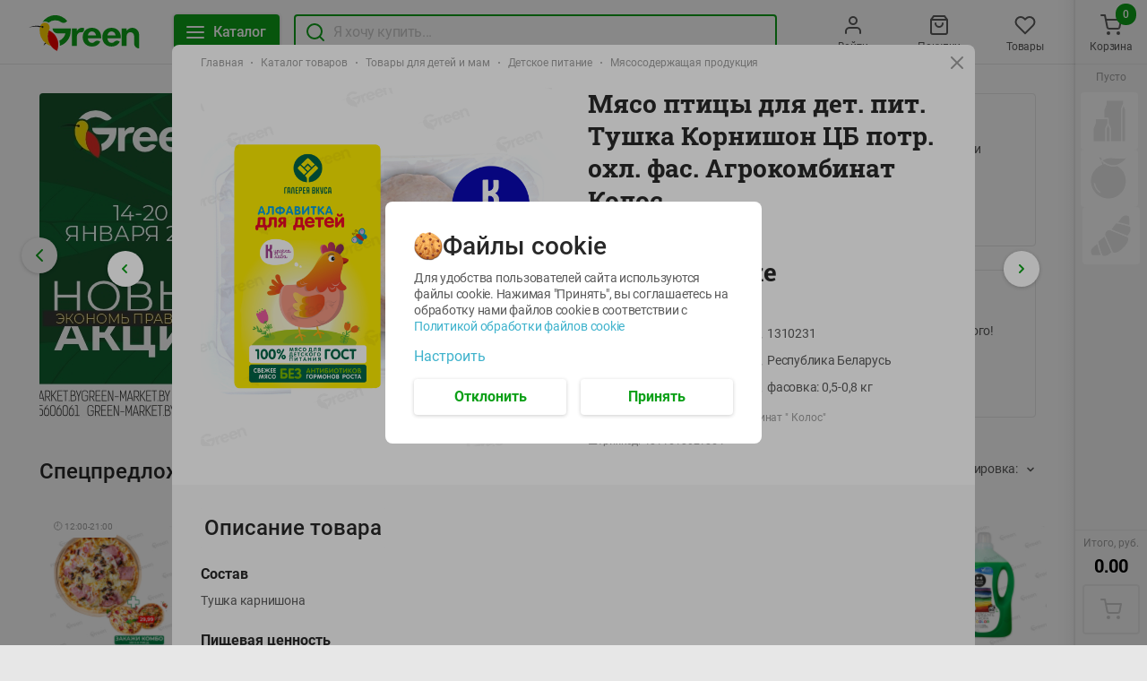

--- FILE ---
content_type: text/html; charset=utf-8
request_url: https://green-dostavka.by/product/myaso-pticy-dlya-detpit-tushka-kornishon-cb-potr-ohl-fas-agrokombinat-kolos-1310231/
body_size: 136188
content:
<!DOCTYPE html><html lang="ru"><head><link rel="icon" type="image/ico" sizes="32х32" href="/images/green-favicon-32х32.ico"/><meta name="google-site-verification" content="ZixzfFluJeGJmkKskSOyu2H8ImmaJu-LcMeHP6F3kns"/><meta name="yandex-verification" content="67cb57bd2e2e8319"/><meta name="facebook-domain-verification" content="2w3fjiwggbbtczyzicl5y121cl52xd"/><script type="application/ld+json">{"@context":"https://schema.org","@type":"LocalBusiness","name":"ГРИНрозница","image":"https://green-dostavka.by/images/logo.svg","@id":"https://green-dostavka.by/","url":"https://green-dostavka.by/","telephone":"+375 44 560-60-61","priceRange":"BYN","address":{"@type":"PostalAddress","streetAddress":"ул. П. Глебки, д. 5","addressLocality":"Минск","postalCode":"220121","addressCountry":"BY"},"geo":{"@type":"GeoCoordinates","latitude":53.908851,"longitude":27.470185},"openingHoursSpecification":{"@type":"OpeningHoursSpecification","dayOfWeek":["Monday","Tuesday","Wednesday","Thursday","Friday","Saturday","Sunday"],"opens":"09:00","closes":"21:00"},"sameAs":"https://www.instagram.com/greenmarketby/"}</script><meta name="viewport" content="width=device-width"/><meta charSet="utf-8"/><script type="application/ld+json">{"@context":"http://schema.org","@type":"BreadcrumbList","itemListElement":[{"@type":"ListItem","position":1,"item":{"name":"Главная","@id":"https://green-dostavka.by/"}},{"@type":"ListItem","position":2,"item":{"name":"Каталог товаров","@id":"https://green-dostavka.by/catalog/"}},{"@type":"ListItem","position":3,"item":{"name":"Товары для детей и мам","@id":"https://green-dostavka.by/catalog/tovary-dlya-detej-i-mam/"}},{"@type":"ListItem","position":4,"item":{"name":"Детское питание","@id":"https://green-dostavka.by/catalog/tovary-dlya-detej-i-mam/detskoe-pitanie/"}},{"@type":"ListItem","position":5,"item":{"name":"Мясосодержащая продукция"}}]}</script><script type="application/ld+json">{"@context":"https://schema.org/","@type":"Product","image":"https://io.activecloud.com/static-green-market/1400x1400-1310231-1654171432201.png?id=54828&version=1","category":"Детское питание","url":"https://green-dostavka.by/product/myaso-pticy-dlya-detpit-tushka-kornishon-cb-potr-ohl-fas-agrokombinat-kolos-1310231/","sku":"1310231","brand":"ГРИНрозница","model":"Мясо птицы для дет.пит. Тушка Корнишон ЦБ потр. охл. фас. Агрокомбинат Колос","name":"Мясо птицы для дет.пит. Тушка Корнишон ЦБ потр. охл. фас. Агрокомбинат Колос","description":"Мясо птицы для дет.пит. Тушка Корнишон ЦБ потр. охл. фас. Агрокомбинат Колос, фасовка: 0,5-0,8 кг, по цене . ◾️ Производство: Республика Беларусь. ✅ Низкие цены. ✅ Бесплатная доставка по Минску от 45 руб.","offers":{"@type":"Offer","price":"0.00","priceCurrency":"BYN","url":"https://green-dostavka.by/product/myaso-pticy-dlya-detpit-tushka-kornishon-cb-potr-ohl-fas-agrokombinat-kolos-1310231/","availability":"https://schema.org/InStock"},"aggregateRating":{"@type":"AggregateRating","itemReviewed":"Мясо птицы для дет.пит. Тушка Корнишон ЦБ потр. охл. фас. Агрокомбинат Колос","ratingValue":"4.9","reviewCount":"12"}}</script><title>Мясо птицы для дет.пит. Тушка Корнишон ЦБ потр. охл. фас. Агрокомбинат Колос, фасовка: 0,5-0,8 кг купить с доставкой в Минске - Green</title><meta name="robots" content="index,follow"/><meta name="googlebot" content="index,follow"/><meta name="description" content="Мясо птицы для дет.пит. Тушка Корнишон ЦБ потр. охл. фас. Агрокомбинат Колос, фасовка: 0,5-0,8 кг, по цене . ◾️ Производство: Республика Беларусь. ✅ Низкие цены. ✅ Бесплатная доставка по Минску от 45 руб."/><meta property="og:url" content="https://green-dostavka.by/product/myaso-pticy-dlya-detpit-tushka-kornishon-cb-potr-ohl-fas-agrokombinat-kolos-1310231/?storeId=2"/><meta property="og:title" content="Мясо птицы для дет.пит. Тушка Корнишон ЦБ потр. охл. фас. Агрокомбинат Колос, фасовка: 0,5-0,8 кг купить с доставкой в Минске - Green"/><meta property="og:description" content="Мясо птицы для дет.пит. Тушка Корнишон ЦБ потр. охл. фас. Агрокомбинат Колос, фасовка: 0,5-0,8 кг, по цене . ◾️ Производство: Республика Беларусь. ✅ Низкие цены. ✅ Бесплатная доставка по Минску от 45 руб."/><meta property="og:site_name" content="Сервис доставки Green"/><link rel="canonical" href="https://green-dostavka.by/product/myaso-pticy-dlya-detpit-tushka-kornishon-cb-potr-ohl-fas-agrokombinat-kolos-1310231/"/><meta name="next-head-count" content="13"/><link rel="preload" href="/_next/static/css/0d05b61af28e19be77c7.css" as="style"/><link rel="stylesheet" href="/_next/static/css/0d05b61af28e19be77c7.css" data-n-g=""/><link rel="preload" href="/_next/static/css/860cbba96a104f19a0d3.css" as="style"/><link rel="stylesheet" href="/_next/static/css/860cbba96a104f19a0d3.css" data-n-p=""/><noscript data-n-css=""></noscript><script defer="" nomodule="" src="/_next/static/chunks/polyfills-a40ef1678bae11e696dba45124eadd70.js"></script><script src="/_next/static/chunks/webpack-d0758815053cb2f6d9ef.js" defer=""></script><script src="/_next/static/chunks/framework-3af989d3dbeb77832f99.js" defer=""></script><script src="/_next/static/chunks/main-8624e0956bbda9bf324a.js" defer=""></script><script src="/_next/static/chunks/pages/_app-eff70d1cf34b1a90aab7.js" defer=""></script><script src="/_next/static/chunks/333-df08a350f4da1659fa34.js" defer=""></script><script src="/_next/static/chunks/pages/product/%5Bid%5D-bdfe99b5e20da5bc1cde.js" defer=""></script><script src="/_next/static/Yyks-EagFAh_yplhiD_VF/_buildManifest.js" defer=""></script><script src="/_next/static/Yyks-EagFAh_yplhiD_VF/_ssgManifest.js" defer=""></script></head><body><div id="__next"><div> <div class="global-wrap_globalWrap__3x6Vv"><div class="global-wrap_bannerOnSide__t7Vqg global-wrap_bannerLeft__26k1a"></div><main class="global-wrap_main__tv-WV"><div class="side-wrap_wrap__3q-7K"><div class="header_fixedWrap__2WCmi"><header class="header_header__2liF5"><div class="header_container__-uS0g"><a href="/" role="button" tabindex="0" class="link_link__1nuz- logo_logo__2cxPP"><img src="/images/logo.svg" alt="Green" class="logo_img__1iNX2"/></a><div class="header_fixedLine__PyJ0g"><div class="header_fixedLineContent__3Ac2P"><button class="button_size-m__pom7w header_btn__2Q_P2 button_btnGreen__VYPVu"><div class="button_text__2KcrC"><svg class="header_icon__F-Wn6" width="24" height="24" fill="none" xmlns="http://www.w3.org/2000/svg"><path d="M3 12h18M3 6h18M3 18h18" stroke-width="2" stroke-linecap="round" stroke-linejoin="round"></path></svg><span class="header_btnText__zVTd9">Каталог</span></div></button><div class="global-search_wrap__o2krK"><svg class="global-search_searchIcon__3zQ9r" xmlns="http://www.w3.org/2000/svg" width="24" height="24" fill="none"><path stroke-linecap="round" stroke-linejoin="round" stroke-width="2" d="M11 19a8 8 0 100-16 8 8 0 000 16zM21 21l-4.35-4.35"></path></svg><div class="input_wrap__j9KW- global-search_input__22ebJ"><label for="global-search"><input type="text" class="input_input__UpfQ0 input_size-m__3GLE1" placeholder="Я хочу купить..." name="global-search" autoComplete="off" value=""/></label></div></div></div></div><nav class="nav-list_nav__3RfBr"><div class="nav-list_item__3zgcw nav_nav__1zZwF"><a href="" role="button" tabindex="0" class="link_link__1nuz-"><svg viewBox="0 0 24 24" class="nav_icon__aWIs5" width="24" height="24" fill="none" xmlns="http://www.w3.org/2000/svg"><path d="M20 21v-2a4 4 0 00-4-4H8a4 4 0 00-4 4v2M12 11a4 4 0 100-8 4 4 0 000 8z" stroke-width="2" stroke-linecap="round" stroke-linejoin="round"></path></svg><span class="nav_hint__geKQG">Войти</span></a></div><div class="nav-list_item__3zgcw nav_nav__1zZwF"><a href="" role="button" tabindex="0" class="link_link__1nuz-"><svg viewBox="0 0 24 24" class="nav_icon__aWIs5" width="24" height="24" fill="none" xmlns="http://www.w3.org/2000/svg"><path d="M6 2L3 6v14a2 2 0 002 2h14a2 2 0 002-2V6l-3-4H6zM3 6h18M16 10a4 4 0 11-8 0" stroke-width="2" stroke-linecap="round" stroke-linejoin="round"></path></svg><span class="nav_hint__geKQG">Покупки</span></a></div><div class="nav-list_item__3zgcw nav_nav__1zZwF"><a href="" role="button" tabindex="0" class="link_link__1nuz-"><svg viewBox="0 0 24 24" class="nav_icon__aWIs5" width="24" height="24" fill="none" xmlns="http://www.w3.org/2000/svg"><path d="M20.84 4.61a5.5 5.5 0 00-7.78 0L12 5.67l-1.06-1.06a5.501 5.501 0 00-7.78 7.78l1.06 1.06L12 21.23l7.78-7.78 1.06-1.06a5.5 5.5 0 000-7.78v0z" stroke-width="2" stroke-linecap="round" stroke-linejoin="round"></path></svg><span class="nav_hint__geKQG">Товары</span></a></div><div class="nav-list_item__3zgcw nav_nav__1zZwF" role="button" tabindex="-1"><button><div class="cart_icon__P0Y9P nav_icon__aWIs5"><svg width="24" height="24" fill="none" xmlns="http://www.w3.org/2000/svg"><path d="M9 22a1 1 0 100-2 1 1 0 000 2zM20 22a1 1 0 100-2 1 1 0 000 2zM1 1h4l2.68 13.39a2 2 0 002 1.61h9.72a2 2 0 002-1.61L23 6H6" stroke-width="2" stroke-linecap="round" stroke-linejoin="round"></path></svg></div><span class="nav_hint__geKQG">Корзина</span></button><div class="nav_quantityWrapper__2iEvY"><div class="nav_quantity__qTiah">0</div></div></div></nav></div></header></div><div class="home-container_container__2WSuC"><div class="promo_row__2fitM"><div class="promo_col__2pwIl"><div class="main_wrapSlider__3HT8M banner-main"><div class="swiper-container"><div class="swiper-wrapper"><div class="swiper-slide"><div class="slide_slide__3lnPo slide_isDisableStyle__VAxHm"><picture class="slide_preview__1F7Ik"><source media="(max-width: 500px)" srcSet="https://io.activecloud.com/static-green-market/bs/b-image-main-0-1768314289677.jpg?id=128927"><source media="(max-width: 1279px)" srcSet="https://io.activecloud.com/static-green-market/bs/b-image-main-1-1768314294273.jpg?id=128928"><source media="(max-width: 1399px)" srcSet="https://io.activecloud.com/static-green-market/bs/b-image-main-2-1768314299365.jpg?id=128929"><source media="(max-width: 1679px)" srcSet="https://io.activecloud.com/static-green-market/bs/b-image-main-3-1768314305779.jpg?id=128930"><img src="https://io.activecloud.com/static-green-market/bs/b-image-main-4-1768314311898.jpg?id=128931" alt="" loading="lazy" /></picture><a target="_blank" href="https://green-dostavka.by/catalog/nashi-akcii/novye-akcii-s-14-po-20-yanvarya/" role="button" tabindex="0" class="link_link__1nuz- slide_clickableBanner__1YlJq"></a></div></div><div class="swiper-slide"><div class="slide_slide__3lnPo slide_isDisableStyle__VAxHm"><picture class="slide_preview__1F7Ik"><source media="(max-width: 500px)" srcSet="https://io.activecloud.com/static-green-market/bs/b-image-main-0-1768395353174.jpg?id=128945"><source media="(max-width: 1279px)" srcSet="https://io.activecloud.com/static-green-market/bs/b-image-main-1-1768395358663.jpg?id=128946"><source media="(max-width: 1399px)" srcSet="https://io.activecloud.com/static-green-market/bs/b-image-main-2-1768395370532.jpg?id=128947"><source media="(max-width: 1679px)" srcSet="https://io.activecloud.com/static-green-market/bs/b-image-main-3-1768395379310.jpg?id=128948"><img src="https://io.activecloud.com/static-green-market/bs/b-image-main-4-1768395385270.jpg?id=128949" alt="" loading="lazy" /></picture><a target="_blank" href="https://clck.ru/3RH7WN" role="button" tabindex="0" class="link_link__1nuz- slide_clickableBanner__1YlJq"></a></div></div><div class="swiper-slide"><div class="slide_slide__3lnPo slide_isDisableStyle__VAxHm"><picture class="slide_preview__1F7Ik"><source media="(max-width: 500px)" srcSet="https://io.activecloud.com/static-green-market/bs/b-image-main-0-1768165526670.png?id=128881"><source media="(max-width: 1279px)" srcSet="https://io.activecloud.com/static-green-market/bs/b-image-main-1-1768165533965.png?id=128882"><source media="(max-width: 1399px)" srcSet="https://io.activecloud.com/static-green-market/bs/b-image-main-2-1768165541410.png?id=128883"><source media="(max-width: 1679px)" srcSet="https://io.activecloud.com/static-green-market/bs/b-image-main-3-1768165546630.png?id=128884"><img src="https://io.activecloud.com/static-green-market/bs/b-image-main-4-1768165552847.png?id=128885" alt="" loading="lazy" /></picture><a target="_blank" href="https://green-dostavka.by/catalog/nashi-akcii/kombo-v-green/dzhemy+kruassan-s-12-yanvarya-po-1-fevralya/" role="button" tabindex="0" class="link_link__1nuz- slide_clickableBanner__1YlJq"></a></div></div><div class="swiper-slide"><div class="slide_slide__3lnPo slide_isDisableStyle__VAxHm"><picture class="slide_preview__1F7Ik"><source media="(max-width: 500px)" srcSet="https://io.activecloud.com/static-green-market/bs/b-image-main-0-1767566384042.jpg?id=128591"><source media="(max-width: 1279px)" srcSet="https://io.activecloud.com/static-green-market/bs/b-image-main-1-1767566393481.jpg?id=128592"><source media="(max-width: 1399px)" srcSet="https://io.activecloud.com/static-green-market/bs/b-image-main-2-1767566400750.jpg?id=128593"><source media="(max-width: 1679px)" srcSet="https://io.activecloud.com/static-green-market/bs/b-image-main-3-1767566407692.jpg?id=128594"><img src="https://io.activecloud.com/static-green-market/bs/b-image-main-4-1767566414020.jpg?id=128595" alt="" loading="lazy" /></picture><a target="_blank" href="https://green-dostavka.by/catalog/nashi-akcii/kombo-v-green/picca-party-s-5-yanvarya-po-1-fevralya/" role="button" tabindex="0" class="link_link__1nuz- slide_clickableBanner__1YlJq"></a></div></div><div class="swiper-slide"><div class="slide_slide__3lnPo slide_isDisableStyle__VAxHm"><picture class="slide_preview__1F7Ik"><source media="(max-width: 500px)" srcSet="https://io.activecloud.com/static-green-market/bs/b-image-main-0-1764682683102.jpg?id=127043"><source media="(max-width: 1279px)" srcSet="https://io.activecloud.com/static-green-market/bs/b-image-main-1-1764682688707.jpg?id=127044"><source media="(max-width: 1399px)" srcSet="https://io.activecloud.com/static-green-market/bs/b-image-main-2-1764682702104.jpg?id=127045"><source media="(max-width: 1679px)" srcSet="https://io.activecloud.com/static-green-market/bs/b-image-main-3-1764682708594.jpg?id=127046"><img src="https://io.activecloud.com/static-green-market/bs/b-image-main-4-1764682712848.jpg?id=127047" alt="" loading="lazy" /></picture><a target="_blank" href="https://www.green-market.by/news/khalva-v-green" role="button" tabindex="0" class="link_link__1nuz- slide_clickableBanner__1YlJq"></a></div></div><div class="swiper-slide"><div class="slide_slide__3lnPo slide_isDisableStyle__VAxHm"><picture class="slide_preview__1F7Ik"><source media="(max-width: 500px)" srcSet="https://io.activecloud.com/static-green-market/bs/b-image-main-0-1764163202554.jpg?id=126623"><source media="(max-width: 1279px)" srcSet="https://io.activecloud.com/static-green-market/bs/b-image-main-1-1764163208865.jpg?id=126624"><source media="(max-width: 1399px)" srcSet="https://io.activecloud.com/static-green-market/bs/b-image-main-2-1764163215605.jpg?id=126625"><source media="(max-width: 1679px)" srcSet="https://io.activecloud.com/static-green-market/bs/b-image-main-3-1764163222666.jpg?id=126626"><img src="https://io.activecloud.com/static-green-market/bs/b-image-main-4-1764163227941.jpg?id=126627" alt="" loading="lazy" /></picture><a target="_blank" href="https://green-dostavka.by/catalog/v-mire-green/prime-steak/polufabrikaty-iz-govyadiny-i-baraniny/" role="button" tabindex="0" class="link_link__1nuz- slide_clickableBanner__1YlJq"></a></div></div><div class="swiper-slide"><div class="slide_slide__3lnPo slide_isDisableStyle__VAxHm"><picture class="slide_preview__1F7Ik"><source media="(max-width: 500px)" srcSet="https://io.activecloud.com/static-green-market/bs/b-image-main-0-1753984372269.png?id=115299"><source media="(max-width: 1279px)" srcSet="https://io.activecloud.com/static-green-market/bs/b-image-main-1-1753984378445.png?id=115300"><source media="(max-width: 1399px)" srcSet="https://io.activecloud.com/static-green-market/bs/b-image-main-2-1753984390286.png?id=115301"><source media="(max-width: 1679px)" srcSet="https://io.activecloud.com/static-green-market/bs/b-image-main-3-1753984399258.png?id=115302"><img src="https://io.activecloud.com/static-green-market/bs/b-image-main-4-1753984404313.png?id=115303" alt="" loading="lazy" /></picture><a target="_blank" href="https://green-dostavka.by/catalog/green-kitchen/panaziatskaya-kuhnya/panaziatskaya-kuhnya" role="button" tabindex="0" class="link_link__1nuz- slide_clickableBanner__1YlJq"></a></div></div><div class="swiper-slide"><div class="slide_slide__3lnPo slide_isDisableStyle__VAxHm"><picture class="slide_preview__1F7Ik"><source media="(max-width: 500px)" srcSet="https://io.activecloud.com/static-green-market/bs/b-image-main-0-1738559270803.jpg?id=106275"><source media="(max-width: 1279px)" srcSet="https://io.activecloud.com/static-green-market/bs/b-image-main-1-1738559278243.jpg?id=106276"><source media="(max-width: 1399px)" srcSet="https://io.activecloud.com/static-green-market/bs/b-image-main-2-1738559284801.jpg?id=106277"><source media="(max-width: 1679px)" srcSet="https://io.activecloud.com/static-green-market/bs/b-image-main-3-1738559289329.jpg?id=106278"><img src="https://io.activecloud.com/static-green-market/bs/b-image-main-4-1738559294311.jpg?id=106279" alt="" loading="lazy" /></picture><a target="_blank" href="https://chervenski.by/news/articles/reklama-v-green" role="button" tabindex="0" class="link_link__1nuz- slide_clickableBanner__1YlJq"></a></div></div><div class="swiper-slide"><div class="slide_slide__3lnPo slide_isDisableStyle__VAxHm"><picture class="slide_preview__1F7Ik"><source media="(max-width: 500px)" srcSet="https://io.activecloud.com/static-green-market/bs/b-image-main-0-1646805803782.jpg?id=50260"><source media="(max-width: 1279px)" srcSet="https://io.activecloud.com/static-green-market/bs/b-image-main-1-1646805806386.jpg?id=50261"><source media="(max-width: 1399px)" srcSet="https://io.activecloud.com/static-green-market/bs/b-image-main-2-1646805809561.jpg?id=50262"><source media="(max-width: 1679px)" srcSet="https://io.activecloud.com/static-green-market/bs/b-image-main-3-1646805814288.jpg?id=50263"><img src="https://io.activecloud.com/static-green-market/bs/b-image-main-4-1646805817727.jpg?id=50264" alt="" loading="lazy" /></picture><a target="_blank" href="https://green-dostavka.by/catalog/podarochnye-sertifikaty/podarochnye-sertifikaty/podarochnye-sertifikaty/" role="button" tabindex="0" class="link_link__1nuz- slide_clickableBanner__1YlJq"></a></div></div><div class="swiper-slide"><div class="slide_slide__3lnPo slide_isDisableStyle__VAxHm"><picture class="slide_preview__1F7Ik"><source media="(max-width: 500px)" srcSet="https://io.activecloud.com/static-green-market/bs/b-image-main-0-1725956602652.png?id=99193"><source media="(max-width: 1279px)" srcSet="https://io.activecloud.com/static-green-market/bs/b-image-main-1-1725956611536.png?id=99194"><source media="(max-width: 1399px)" srcSet="https://io.activecloud.com/static-green-market/bs/b-image-main-2-1725956617700.png?id=99195"><source media="(max-width: 1679px)" srcSet="https://io.activecloud.com/static-green-market/bs/b-image-main-3-1725956622307.png?id=99196"><img src="https://io.activecloud.com/static-green-market/bs/b-image-main-4-1725956628324.png?id=99197" alt="" loading="lazy" /></picture><a target="_blank" href="https://www.green-market.by/clubs/pets" role="button" tabindex="0" class="link_link__1nuz- slide_clickableBanner__1YlJq"></a></div></div><div class="swiper-slide"><div class="slide_slide__3lnPo slide_isDisableStyle__VAxHm"><picture class="slide_preview__1F7Ik"><source media="(max-width: 500px)" srcSet="https://io.activecloud.com/static-green-market/bs/b-image-main-0-1729239679212.jpg?id=101044"><source media="(max-width: 1279px)" srcSet="https://io.activecloud.com/static-green-market/bs/b-image-main-1-1729094261723.png?id=100852"><source media="(max-width: 1399px)" srcSet="https://io.activecloud.com/static-green-market/bs/b-image-main-2-1729094268758.png?id=100853"><source media="(max-width: 1679px)" srcSet="https://io.activecloud.com/static-green-market/bs/b-image-main-3-1729094273742.png?id=100854"><img src="https://io.activecloud.com/static-green-market/bs/b-image-main-4-1729094282812.png?id=100855" alt="" loading="lazy" /></picture><a target="_blank" href="https://green-dostavka.by/catalog/v-mire-green/vkusvill/" role="button" tabindex="0" class="link_link__1nuz- slide_clickableBanner__1YlJq"></a></div></div><div class="swiper-slide"><div class="slide_slide__3lnPo slide_isDisableStyle__VAxHm"><picture class="slide_preview__1F7Ik"><source media="(max-width: 500px)" srcSet="https://io.activecloud.com/static-green-market/bs/b-image-main-0-1722852833465.png?id=97635"><source media="(max-width: 1279px)" srcSet="https://io.activecloud.com/static-green-market/bs/b-image-main-1-1722852847402.png?id=97636"><source media="(max-width: 1399px)" srcSet="https://io.activecloud.com/static-green-market/bs/b-image-main-2-1722852853815.png?id=97637"><source media="(max-width: 1679px)" srcSet="https://io.activecloud.com/static-green-market/bs/b-image-main-3-1722852862188.png?id=97638"><img src="https://io.activecloud.com/static-green-market/bs/b-image-main-4-1722852869408.png?id=97639" alt="" loading="lazy" /></picture><a target="_blank" href="https://green-dostavka.by/catalog/v-mire-green/green-nuts/" role="button" tabindex="0" class="link_link__1nuz- slide_clickableBanner__1YlJq"></a></div></div><div class="swiper-slide"><div class="slide_slide__3lnPo slide_isDisableStyle__VAxHm"><picture class="slide_preview__1F7Ik"><source media="(max-width: 500px)" srcSet="https://io.activecloud.com/static-green-market/bs/b-image-main-0-1681465451263.jpg?id=74677"><source media="(max-width: 1279px)" srcSet="https://io.activecloud.com/static-green-market/bs/b-image-main-1-1681465455547.jpg?id=74678"><source media="(max-width: 1399px)" srcSet="https://io.activecloud.com/static-green-market/bs/b-image-main-2-1681465463802.jpg?id=74679"><source media="(max-width: 1679px)" srcSet="https://io.activecloud.com/static-green-market/bs/b-image-main-3-1681465468530.jpg?id=74680"><img src="https://io.activecloud.com/static-green-market/bs/b-image-main-4-1681465473732.jpg?id=74681" alt="" loading="lazy" /></picture><a target="_blank" href="https://www.green-market.by/shares/podarok-ko-dnyu-rozhdeniya-v-green" role="button" tabindex="0" class="link_link__1nuz- slide_clickableBanner__1YlJq"></a></div></div><div class="swiper-slide"><div class="slide_slide__3lnPo slide_isDisableStyle__VAxHm"><picture class="slide_preview__1F7Ik"><source media="(max-width: 500px)" srcSet="https://io.activecloud.com/static-green-market/bs/b-image-main-0-1725948637592.png?id=99172"><source media="(max-width: 1279px)" srcSet="https://io.activecloud.com/static-green-market/bs/b-image-main-1-1725948643299.png?id=99173"><source media="(max-width: 1399px)" srcSet="https://io.activecloud.com/static-green-market/bs/b-image-main-2-1725948649739.png?id=99174"><source media="(max-width: 1679px)" srcSet="https://io.activecloud.com/static-green-market/bs/b-image-main-3-1725948654742.png?id=99175"><img src="https://io.activecloud.com/static-green-market/bs/b-image-main-4-1725948661574.png?id=99176" alt="" loading="lazy" /></picture><a target="_blank" href="https://green-dostavka.by/catalog/v-mire-green/veganskie-produkty/" role="button" tabindex="0" class="link_link__1nuz- slide_clickableBanner__1YlJq"></a></div></div><div class="swiper-slide"><div class="slide_slide__3lnPo slide_isDisableStyle__VAxHm"><picture class="slide_preview__1F7Ik"><source media="(max-width: 500px)" srcSet="https://io.activecloud.com/static-green-market/bs/b-image-main-0-1758801578505.jpg?id=120420"><source media="(max-width: 1279px)" srcSet="https://io.activecloud.com/static-green-market/bs/b-image-main-1-1758801583800.jpg?id=120421"><source media="(max-width: 1399px)" srcSet="https://io.activecloud.com/static-green-market/bs/b-image-main-2-1758801588301.jpg?id=120422"><source media="(max-width: 1679px)" srcSet="https://io.activecloud.com/static-green-market/bs/b-image-main-3-1758801592924.jpg?id=120423"><img src="https://io.activecloud.com/static-green-market/bs/b-image-main-4-1758801597530.jpg?id=120424" alt="" loading="lazy" /></picture><a target="_blank" href="https://green-dostavka.by/catalog/green-kitchen/pelmeni-vareniki-ravioli/" role="button" tabindex="0" class="link_link__1nuz- slide_clickableBanner__1YlJq"></a></div></div></div><div class="swiper-pagination"></div></div><div class="main_prev__1aoxD main_button__3M52k next-button_wrap__14vLK"><button class="next-button_btn__2f7gj"><div class="next-arrow_icon__3aXta next-button_icon__g2sfm"><svg width="24" height="24" fill="none" xmlns="http://www.w3.org/2000/svg"><path d="M15 18l-6-6 6-6" stroke-width="2" stroke-linecap="round" stroke-linejoin="round"></path></svg></div></button></div><div class="main_next__2XJVu main_button__3M52k next-button_wrap__14vLK"><button class="next-button_btn__2f7gj"><div class="next-arrow_icon__YJWKx next-button_icon__g2sfm"><svg width="24" height="24" fill="none" xmlns="http://www.w3.org/2000/svg"><path d="M9 18l6-6-6-6" stroke-width="2" stroke-linecap="round" stroke-linejoin="round"></path></svg></div></button></div></div></div><div class="promo_col__2pwIl"><div class="promo_banner__1FFU- small_row__1evaL"><div class="lazyload-wrapper "><div class="lazyload-placeholder"></div></div><div class="small_info__1b6UH"><h3 class="small_title__2F9HL">Местное известное</h3><p class="small_description__3oEAq">Местное известное! 100% вкус и качество!</p><a target="_blank" href="https://green-dostavka.by/catalog/?&amp;filters[]=famousLocally" role="button" tabindex="0" class="link_link__1nuz- link_btnWhite__4nruq small_linkBtn__2IA1f link_size-s__39Hhf"><span class="small_text__2Z48A">Все товары</span></a></div></div><div class="promo_banner__1FFU- small_row__1evaL"><div class="lazyload-wrapper "><div class="lazyload-placeholder"></div></div><div class="small_info__1b6UH"><h3 class="small_title__2F9HL"> Green kitchen</h3><p class="small_description__3oEAq">Вкусно - не значит долго и дорого! </p><a target="_blank" href="https://green-dostavka.by/catalog/green-kitchen/" role="button" tabindex="0" class="link_link__1nuz- link_btnWhite__4nruq small_linkBtn__2IA1f link_size-s__39Hhf"><span class="small_text__2Z48A">Смотреть</span></a></div></div></div></div><div class="panel_panel__29ivF"><div class="panel_title__hZxFE">Спецпредложения</div><div class="panel_smWrap__2WVfE"><span class="panel_hint__Dwmaz">Сортировка:</span><div class="dropdown_dropdown__WZqCN"><button class="dropdown_trigger__jdAdI"><span class="dropdown_triggerText__3AetY">Сортировка:</span><div class="dropdown_icon__RceA4 toggle-arrow_icon__1l_wA toggle-arrow_gray1__3Ynzu toggle-arrow_vertical__RzILp"><svg width="8" height="6" fill="none" xmlns="http://www.w3.org/2000/svg"><path d="M7 4.5l-3-3-3 3" stroke-width="1.5" stroke-linecap="round" stroke-linejoin="round"></path></svg></div></button></div></div></div><div class="products-hoc-grid_wrap__6_eJC"><a href="/product/picca-karbonara-1581241/" role="button" tabindex="0" class="link_link__1nuz- product_product__3Gv3O"><div class="product_preview__3bQcQ productCardPreview"><div class="delivery-time_deliveryTime__25SLp"><span role="img" aria-label="Alarm Clock" class="delivery-time_deliveryClock__Dl7tu">🕘</span>12:00<!-- -->-<!-- -->21:00</div><div class="product_imgWrap__3rWFq productCardWrapImg"><div class="lazyload-wrapper "><div class="lazyload-placeholder"></div></div></div><div class="add-product-button_wrap__3O-Iv product_addProductButton__3Jxhb"><button class="add-product-button_btn__2V7xF"><svg xmlns="http://www.w3.org/2000/svg" width="24" height="24" fill="none"><path d="M9 22a1 1 0 100-2 1 1 0 000 2zM20 22a1 1 0 100-2 1 1 0 000 2zM1 1h4l2.68 13.39a2 2 0 002 1.61h9.72a2 2 0 002-1.61l.1-.89M6 6h6M20 3v6M23 6h-6" stroke="#fff" stroke-linecap="round" stroke-linejoin="round" stroke-width="2"></path></svg></button></div></div><div class="product_panel__22VSD"><div class="product_priceLine__wuv_6"><p class="product_price__HhHLL">14.29</p><span class="product_quantityLabel__2lN2F">руб./<!-- -->шт</span></div><div class="product_title__3g071">Пицца КАРБОНАРА<span></span></div><span class="product_weight__3zDM5">490г</span></div></a><a href="/product/maslo-olivkovoe-pervyj-holodnyj-otozhim-vyssh-kach-ybarra-extra-virgin-olive-oil-1170806/" role="button" tabindex="0" class="link_link__1nuz- product_product__3Gv3O"><div class="product_preview__3bQcQ productCardPreview"><div class="product_imgWrap__3rWFq productCardWrapImg"><div class="lazyload-wrapper "><div class="lazyload-placeholder"></div></div></div><div class="product_sale__1RE6f">-<!-- -->38<!-- -->%</div><div class="add-product-button_wrap__3O-Iv product_addProductButton__3Jxhb"><button class="add-product-button_btn__2V7xF"><svg xmlns="http://www.w3.org/2000/svg" width="24" height="24" fill="none"><path d="M9 22a1 1 0 100-2 1 1 0 000 2zM20 22a1 1 0 100-2 1 1 0 000 2zM1 1h4l2.68 13.39a2 2 0 002 1.61h9.72a2 2 0 002-1.61l.1-.89M6 6h6M20 3v6M23 6h-6" stroke="#fff" stroke-linecap="round" stroke-linejoin="round" stroke-width="2"></path></svg></button></div></div><div class="product_panel__22VSD"><div class="product_priceLine__wuv_6"><p class="product_priceWithSale__O2av9">36.99</p><p class="product_price__HhHLL">22.99</p><span class="product_quantityLabel__2lN2F">руб./<!-- -->шт</span></div><div class="product_title__3g071">Масло оливковое первый холодный отожим высш. кач. Ybarra (Extra Virgin olive oil)<span></span></div><span class="product_weight__3zDM5">500мл</span></div></a><a href="/product/mindal-zharenyj-ves-grisak-1611111/" role="button" tabindex="0" class="link_link__1nuz- product_product__3Gv3O"><div class="product_preview__3bQcQ productCardPreview"><div class="product_imgWrap__3rWFq productCardWrapImg"><div class="lazyload-wrapper "><div class="lazyload-placeholder"></div></div></div><div class="product_sale__1RE6f">-<!-- -->20<!-- -->%</div><div class="add-product-button_wrap__3O-Iv product_addProductButton__3Jxhb"><button class="add-product-button_btn__2V7xF"><svg xmlns="http://www.w3.org/2000/svg" width="24" height="24" fill="none"><path d="M9 22a1 1 0 100-2 1 1 0 000 2zM20 22a1 1 0 100-2 1 1 0 000 2zM1 1h4l2.68 13.39a2 2 0 002 1.61h9.72a2 2 0 002-1.61l.1-.89M6 6h6M20 3v6M23 6h-6" stroke="#fff" stroke-linecap="round" stroke-linejoin="round" stroke-width="2"></path></svg></button></div></div><div class="product_panel__22VSD"><div class="product_priceLine__wuv_6"><p class="product_priceWithSale__O2av9">49.99</p><p class="product_price__HhHLL">39.99</p><span class="product_quantityLabel__2lN2F">руб./<!-- -->кг</span></div><div class="product_title__3g071">Миндаль жареный вес Грисак<span></span></div><span class="product_weight__3zDM5">фасовка:0,1-0,2кг</span></div></a><a href="/product/pomelo-1451856/" role="button" tabindex="0" class="link_link__1nuz- product_product__3Gv3O"><div class="product_preview__3bQcQ productCardPreview"><div class="product_imgWrap__3rWFq productCardWrapImg"><div class="lazyload-wrapper "><div class="lazyload-placeholder"></div></div></div><div class="product_sale__1RE6f">-<!-- -->19<!-- -->%</div><div class="add-product-button_wrap__3O-Iv product_addProductButton__3Jxhb"><button class="add-product-button_btn__2V7xF"><svg xmlns="http://www.w3.org/2000/svg" width="24" height="24" fill="none"><path d="M9 22a1 1 0 100-2 1 1 0 000 2zM20 22a1 1 0 100-2 1 1 0 000 2zM1 1h4l2.68 13.39a2 2 0 002 1.61h9.72a2 2 0 002-1.61l.1-.89M6 6h6M20 3v6M23 6h-6" stroke="#fff" stroke-linecap="round" stroke-linejoin="round" stroke-width="2"></path></svg></button></div></div><div class="product_panel__22VSD"><div class="product_priceLine__wuv_6"><p class="product_priceWithSale__O2av9">4.93</p><p class="product_price__HhHLL">3.99</p><span class="product_quantityLabel__2lN2F">руб./<!-- -->кг</span></div><div class="product_title__3g071">Помело<span></span></div><span class="product_weight__3zDM5">фасовка:1,0-2,5кг</span></div></a><a href="/product/maslo-toplenoe-ghi-mestnoe-izvestnoe-99percent-1429403/" role="button" tabindex="0" class="link_link__1nuz- product_product__3Gv3O"><div class="product_preview__3bQcQ productCardPreview"><div class="lazyload-wrapper "><div class="lazyload-placeholder"></div></div><div class="product_imgWrap__3rWFq productCardWrapImg"><div class="lazyload-wrapper "><div class="lazyload-placeholder"></div></div></div><div class="product_sale__1RE6f">-<!-- -->20<!-- -->%</div><div class="add-product-button_wrap__3O-Iv product_addProductButton__3Jxhb"><button class="add-product-button_btn__2V7xF"><svg xmlns="http://www.w3.org/2000/svg" width="24" height="24" fill="none"><path d="M9 22a1 1 0 100-2 1 1 0 000 2zM20 22a1 1 0 100-2 1 1 0 000 2zM1 1h4l2.68 13.39a2 2 0 002 1.61h9.72a2 2 0 002-1.61l.1-.89M6 6h6M20 3v6M23 6h-6" stroke="#fff" stroke-linecap="round" stroke-linejoin="round" stroke-width="2"></path></svg></button></div></div><div class="product_panel__22VSD"><div class="product_priceLine__wuv_6"><p class="product_priceWithSale__O2av9">13.79</p><p class="product_price__HhHLL">10.99</p><span class="product_quantityLabel__2lN2F">руб./<!-- -->шт</span></div><div class="product_title__3g071">Масло Топленое ГХИ Местное Известное 99%<span></span></div><span class="product_weight__3zDM5">200г</span></div></a><a href="/product/kolbasa-kupalskaya-polufabrikat-ohlazhdennyj-1140878/" role="button" tabindex="0" class="link_link__1nuz- product_product__3Gv3O"><div class="product_preview__3bQcQ productCardPreview"><div class="delivery-time_deliveryTime__25SLp"><span role="img" aria-label="Alarm Clock" class="delivery-time_deliveryClock__Dl7tu">🕘</span>12:00<!-- -->-<!-- -->21:00</div><div class="product_imgWrap__3rWFq productCardWrapImg"><div class="lazyload-wrapper "><div class="lazyload-placeholder"></div></div></div><div class="product_sale__1RE6f">-<!-- -->15<!-- -->%</div><div class="add-product-button_wrap__3O-Iv product_addProductButton__3Jxhb"><button class="add-product-button_btn__2V7xF"><svg xmlns="http://www.w3.org/2000/svg" width="24" height="24" fill="none"><path d="M9 22a1 1 0 100-2 1 1 0 000 2zM20 22a1 1 0 100-2 1 1 0 000 2zM1 1h4l2.68 13.39a2 2 0 002 1.61h9.72a2 2 0 002-1.61l.1-.89M6 6h6M20 3v6M23 6h-6" stroke="#fff" stroke-linecap="round" stroke-linejoin="round" stroke-width="2"></path></svg></button></div></div><div class="product_panel__22VSD"><div class="product_priceLine__wuv_6"><p class="product_priceWithSale__O2av9">11.79</p><p class="product_price__HhHLL">9.99</p><span class="product_quantityLabel__2lN2F">руб./<!-- -->кг</span></div><div class="product_title__3g071">Колбаса Купальская полуфабрикат, охлажденный <span></span></div><span class="product_weight__3zDM5">фасовка:0,5-0,7кг</span></div></a><a href="/product/gel-dlya-stirki-cvetnogo-belya-gel-detergent-colored-clot-mayordomo-cvetnogo-belya-3175-l-up-1562823/" role="button" tabindex="0" class="link_link__1nuz- product_product__3Gv3O"><div class="product_preview__3bQcQ productCardPreview"><div class="product_imgWrap__3rWFq productCardWrapImg"><div class="lazyload-wrapper "><div class="lazyload-placeholder"></div></div></div><div class="product_sale__1RE6f">-<!-- -->28<!-- -->%</div><div class="add-product-button_wrap__3O-Iv product_addProductButton__3Jxhb"><button class="add-product-button_btn__2V7xF"><svg xmlns="http://www.w3.org/2000/svg" width="24" height="24" fill="none"><path d="M9 22a1 1 0 100-2 1 1 0 000 2zM20 22a1 1 0 100-2 1 1 0 000 2zM1 1h4l2.68 13.39a2 2 0 002 1.61h9.72a2 2 0 002-1.61l.1-.89M6 6h6M20 3v6M23 6h-6" stroke="#fff" stroke-linecap="round" stroke-linejoin="round" stroke-width="2"></path></svg></button></div></div><div class="product_panel__22VSD"><div class="product_priceLine__wuv_6"><p class="product_priceWithSale__O2av9">34.75</p><p class="product_price__HhHLL">24.99</p><span class="product_quantityLabel__2lN2F">руб./<!-- -->шт</span></div><div class="product_title__3g071">Гель для стирки цветного белья GEL DETERGENT COLORED CLOT MAYORDOMO цветного белья 3, 175 л уп<span></span></div><span class="product_weight__3zDM5">3 л</span></div></a><a href="/product/smetana-mestnoe-izvestnoe-14percent-stak-1544405/" role="button" tabindex="0" class="link_link__1nuz- product_product__3Gv3O"><div class="product_preview__3bQcQ productCardPreview"><div class="lazyload-wrapper "><div class="lazyload-placeholder"></div></div><div class="product_imgWrap__3rWFq productCardWrapImg"><div class="lazyload-wrapper "><div class="lazyload-placeholder"></div></div></div><div class="product_sale__1RE6f">-<!-- -->12<!-- -->%</div><div class="add-product-button_wrap__3O-Iv product_addProductButton__3Jxhb"><button class="add-product-button_btn__2V7xF"><svg xmlns="http://www.w3.org/2000/svg" width="24" height="24" fill="none"><path d="M9 22a1 1 0 100-2 1 1 0 000 2zM20 22a1 1 0 100-2 1 1 0 000 2zM1 1h4l2.68 13.39a2 2 0 002 1.61h9.72a2 2 0 002-1.61l.1-.89M6 6h6M20 3v6M23 6h-6" stroke="#fff" stroke-linecap="round" stroke-linejoin="round" stroke-width="2"></path></svg></button></div></div><div class="product_panel__22VSD"><div class="product_priceLine__wuv_6"><p class="product_priceWithSale__O2av9">2.79</p><p class="product_price__HhHLL">2.45</p><span class="product_quantityLabel__2lN2F">руб./<!-- -->шт</span></div><div class="product_title__3g071">Сметана Местное известное 14% стак <span></span></div><span class="product_weight__3zDM5">380г</span></div></a><a href="/product/farsh-sochnyj-polufabrikat-ohl-1037698/" role="button" tabindex="0" class="link_link__1nuz- product_product__3Gv3O"><div class="product_preview__3bQcQ productCardPreview"><div class="delivery-time_deliveryTime__25SLp"><span role="img" aria-label="Alarm Clock" class="delivery-time_deliveryClock__Dl7tu">🕘</span>12:00<!-- -->-<!-- -->21:00</div><div class="product_imgWrap__3rWFq productCardWrapImg"><div class="lazyload-wrapper "><div class="lazyload-placeholder"></div></div></div><div class="product_sale__1RE6f">-<!-- -->12<!-- -->%</div><div class="add-product-button_wrap__3O-Iv product_addProductButton__3Jxhb"><button class="add-product-button_btn__2V7xF"><svg xmlns="http://www.w3.org/2000/svg" width="24" height="24" fill="none"><path d="M9 22a1 1 0 100-2 1 1 0 000 2zM20 22a1 1 0 100-2 1 1 0 000 2zM1 1h4l2.68 13.39a2 2 0 002 1.61h9.72a2 2 0 002-1.61l.1-.89M6 6h6M20 3v6M23 6h-6" stroke="#fff" stroke-linecap="round" stroke-linejoin="round" stroke-width="2"></path></svg></button></div></div><div class="product_panel__22VSD"><div class="product_priceLine__wuv_6"><p class="product_priceWithSale__O2av9">16.99</p><p class="product_price__HhHLL">14.99</p><span class="product_quantityLabel__2lN2F">руб./<!-- -->кг</span></div><div class="product_title__3g071">Фарш Сочный полуфабрикат, охл. <span></span></div><span class="product_weight__3zDM5">фасовка: 0,5-0,7 кг</span></div></a><a href="/product/apelsin-krupnyj-ves-1522594/" role="button" tabindex="0" class="link_link__1nuz- product_product__3Gv3O"><div class="product_preview__3bQcQ productCardPreview"><div class="product_imgWrap__3rWFq productCardWrapImg"><div class="lazyload-wrapper "><div class="lazyload-placeholder"></div></div></div><div class="product_sale__1RE6f">-<!-- -->13<!-- -->%</div><div class="add-product-button_wrap__3O-Iv product_addProductButton__3Jxhb"><button class="add-product-button_btn__2V7xF"><svg xmlns="http://www.w3.org/2000/svg" width="24" height="24" fill="none"><path d="M9 22a1 1 0 100-2 1 1 0 000 2zM20 22a1 1 0 100-2 1 1 0 000 2zM1 1h4l2.68 13.39a2 2 0 002 1.61h9.72a2 2 0 002-1.61l.1-.89M6 6h6M20 3v6M23 6h-6" stroke="#fff" stroke-linecap="round" stroke-linejoin="round" stroke-width="2"></path></svg></button></div></div><div class="product_panel__22VSD"><div class="product_priceLine__wuv_6"><p class="product_priceWithSale__O2av9">7.99</p><p class="product_price__HhHLL">6.99</p><span class="product_quantityLabel__2lN2F">руб./<!-- -->кг</span></div><div class="product_title__3g071">Апельсин крупный вес<span></span></div><span class="product_weight__3zDM5">фасовка: 0,7-1,2кг</span></div></a><a href="/product/file-mintaj-bez-kozhi-bez-kosti-kubik-morozh-ves-mprp-1599458/" role="button" tabindex="0" class="link_link__1nuz- product_product__3Gv3O"><div class="product_preview__3bQcQ productCardPreview"><div class="product_imgWrap__3rWFq productCardWrapImg"><div class="lazyload-wrapper "><div class="lazyload-placeholder"></div></div></div><div class="feature_md__3YpMW sale-icon_goodPrice__2rqzd icon"><img src="/images/icons/good-price.svg" alt=""/></div><div class="add-product-button_wrap__3O-Iv product_addProductButton__3Jxhb"><button class="add-product-button_btn__2V7xF"><svg xmlns="http://www.w3.org/2000/svg" width="24" height="24" fill="none"><path d="M9 22a1 1 0 100-2 1 1 0 000 2zM20 22a1 1 0 100-2 1 1 0 000 2zM1 1h4l2.68 13.39a2 2 0 002 1.61h9.72a2 2 0 002-1.61l.1-.89M6 6h6M20 3v6M23 6h-6" stroke="#fff" stroke-linecap="round" stroke-linejoin="round" stroke-width="2"></path></svg></button></div></div><div class="product_panel__22VSD"><div class="product_priceLine__wuv_6"><p class="product_price__HhHLL product_isGoodPrice__1LbOK">17.99</p><span class="product_quantityLabel__2lN2F">руб./<!-- -->кг</span></div><div class="product_title__3g071">Филе минтай без кожи без кости кубик морож вес МПРП <span></span></div><span class="product_weight__3zDM5">фасовка: 0,35-0,45кг</span></div></a><a href="/product/korm-konserv-polnoracionnyj-perfect-fit-dlya-steril-kotov-i-koshek-pashtet-s-govyadinoj-1501766/" role="button" tabindex="0" class="link_link__1nuz- product_product__3Gv3O"><div class="product_preview__3bQcQ productCardPreview"><div class="product_imgWrap__3rWFq productCardWrapImg"><div class="lazyload-wrapper "><div class="lazyload-placeholder"></div></div></div><div class="product_sale__1RE6f">-<!-- -->22<!-- -->%</div><div class="add-product-button_wrap__3O-Iv product_addProductButton__3Jxhb"><button class="add-product-button_btn__2V7xF"><svg xmlns="http://www.w3.org/2000/svg" width="24" height="24" fill="none"><path d="M9 22a1 1 0 100-2 1 1 0 000 2zM20 22a1 1 0 100-2 1 1 0 000 2zM1 1h4l2.68 13.39a2 2 0 002 1.61h9.72a2 2 0 002-1.61l.1-.89M6 6h6M20 3v6M23 6h-6" stroke="#fff" stroke-linecap="round" stroke-linejoin="round" stroke-width="2"></path></svg></button></div></div><div class="product_panel__22VSD"><div class="product_priceLine__wuv_6"><p class="product_priceWithSale__O2av9">1.65</p><p class="product_price__HhHLL">1.29</p><span class="product_quantityLabel__2lN2F">руб./<!-- -->шт</span></div><div class="product_title__3g071">Корм консерв. полнорационный Perfect Fit для стерил котов и кошек Паштет с говядиной<span></span></div><span class="product_weight__3zDM5">75г</span></div></a><a href="/product/avokado-hass-svezhee-fas-1420031/" role="button" tabindex="0" class="link_link__1nuz- product_product__3Gv3O"><div class="product_preview__3bQcQ productCardPreview"><div class="product_imgWrap__3rWFq productCardWrapImg"><div class="lazyload-wrapper "><div class="lazyload-placeholder"></div></div></div><div class="product_sale__1RE6f">-<!-- -->14<!-- -->%</div><div class="add-product-button_wrap__3O-Iv product_addProductButton__3Jxhb"><button class="add-product-button_btn__2V7xF"><svg xmlns="http://www.w3.org/2000/svg" width="24" height="24" fill="none"><path d="M9 22a1 1 0 100-2 1 1 0 000 2zM20 22a1 1 0 100-2 1 1 0 000 2zM1 1h4l2.68 13.39a2 2 0 002 1.61h9.72a2 2 0 002-1.61l.1-.89M6 6h6M20 3v6M23 6h-6" stroke="#fff" stroke-linecap="round" stroke-linejoin="round" stroke-width="2"></path></svg></button></div></div><div class="product_panel__22VSD"><div class="product_priceLine__wuv_6"><p class="product_priceWithSale__O2av9">6.99</p><p class="product_price__HhHLL">5.99</p><span class="product_quantityLabel__2lN2F">руб./<!-- -->шт</span></div><div class="product_title__3g071">Авокадо HASS свежее фас. <span></span></div><span class="product_weight__3zDM5">250г</span></div></a><a href="/product/vinograd-shajn-muskat-svezhij-ves-1609574/" role="button" tabindex="0" class="link_link__1nuz- product_product__3Gv3O"><div class="product_preview__3bQcQ productCardPreview"><div class="product_imgWrap__3rWFq productCardWrapImg"><div class="lazyload-wrapper "><div class="lazyload-placeholder"></div></div></div><div class="feature_md__3YpMW sale-icon_goodPrice__2rqzd icon"><img src="/images/icons/good-price.svg" alt=""/></div><div class="add-product-button_wrap__3O-Iv product_addProductButton__3Jxhb"><button class="add-product-button_btn__2V7xF"><svg xmlns="http://www.w3.org/2000/svg" width="24" height="24" fill="none"><path d="M9 22a1 1 0 100-2 1 1 0 000 2zM20 22a1 1 0 100-2 1 1 0 000 2zM1 1h4l2.68 13.39a2 2 0 002 1.61h9.72a2 2 0 002-1.61l.1-.89M6 6h6M20 3v6M23 6h-6" stroke="#fff" stroke-linecap="round" stroke-linejoin="round" stroke-width="2"></path></svg></button></div></div><div class="product_panel__22VSD"><div class="product_priceLine__wuv_6"><p class="product_price__HhHLL product_isGoodPrice__1LbOK">13.99</p><span class="product_quantityLabel__2lN2F">руб./<!-- -->кг</span></div><div class="product_title__3g071">Виноград Шайн Мускат свежий вес <span></span></div><span class="product_weight__3zDM5">фасовка:0,9-1,2кг</span></div></a></div><span class="styles_currentPageInfo__3KmFO styles_currentPageInfo__1y-qx">Показано 1-14 из 67</span><a href="https://green-dostavka.by?offset=14" role="button" tabindex="0" class="link_link__1nuz- link_loadMore__3WO49 link_fluid__1SfuS link_size-m__21Xu5">Показать 15-28 из 67</a></div><footer class="footer_footer__2l0ns"><div class="footer_inner__3QHBg"><div class="navigation_nav__1jnyK"><div class="navigation_navList__3XRt6" role="button" tabindex="-1"><div class="navigation_item__q5fRu"><button class="navigation_title__CKIzW">Каталог товаров<div class="navigation_icon__23rTd toggle-arrow_icon__1l_wA toggle-arrow_horizontal__2pN4p"><svg width="8" height="6" fill="none" xmlns="http://www.w3.org/2000/svg"><path d="M7 4.5l-3-3-3 3" stroke-width="1.5" stroke-linecap="round" stroke-linejoin="round"></path></svg></div></button><div class="navigation_title__CKIzW">Каталог товаров</div><ul class="navlist_list__15KEw"><li class="navlist_row__35_Wq"><button class="navlist_item__18EMT">Все товары<div class="navlist_icon__2ArXI toggle-arrow_icon__1l_wA toggle-arrow_horizontal__2pN4p"><svg width="8" height="6" fill="none" xmlns="http://www.w3.org/2000/svg"><path d="M7 4.5l-3-3-3 3" stroke-width="1.5" stroke-linecap="round" stroke-linejoin="round"></path></svg></div></button></li><li class="navlist_row__35_Wq"><a href="/catalog/green-kitchen/" role="button" tabindex="0" class="link_link__1nuz- navlist_item__18EMT">Green kitchen</a></li><li class="navlist_row__35_Wq"><a href="/catalog/nashi-akcii/" role="button" tabindex="0" class="link_link__1nuz- navlist_item__18EMT">Наши Акции</a></li><li class="navlist_row__35_Wq"><a href="/catalog/v-mire-green/" role="button" tabindex="0" class="link_link__1nuz- navlist_item__18EMT">В мире GREEN</a></li><li class="navlist_row__35_Wq"><a href="/catalog/novinki-v-green/" role="button" tabindex="0" class="link_link__1nuz- navlist_item__18EMT">Новинки в GREEN</a></li><li class="navlist_row__35_Wq"><a href="/catalog/molochnye-produkty-syr-yajca/" role="button" tabindex="0" class="link_link__1nuz- navlist_item__18EMT">Молочные продукты, сыр, яйца</a></li><li class="navlist_row__35_Wq"><a href="/catalog/ovoshi-frukty-griby-zelen-yagody/" role="button" tabindex="0" class="link_link__1nuz- navlist_item__18EMT">Овощи, фрукты, грибы, зелень, ягоды</a></li><li class="navlist_row__35_Wq"><a href="/catalog/myaso-ptica-myasnaya-gastronomiya/" role="button" tabindex="0" class="link_link__1nuz- navlist_item__18EMT">Мясо, птица, мясная гастрономия</a></li><li class="navlist_row__35_Wq"><a href="/catalog/ryba-ikra-moreprodukty/" role="button" tabindex="0" class="link_link__1nuz- navlist_item__18EMT">Рыба, икра, морепродукты</a></li></ul></div><div class="navigation_item__q5fRu"><button class="navigation_title__CKIzW">Специально для вас<div class="navigation_icon__23rTd toggle-arrow_icon__1l_wA toggle-arrow_horizontal__2pN4p"><svg width="8" height="6" fill="none" xmlns="http://www.w3.org/2000/svg"><path d="M7 4.5l-3-3-3 3" stroke-width="1.5" stroke-linecap="round" stroke-linejoin="round"></path></svg></div></button><div class="navigation_title__CKIzW">Специально для вас</div><ul class="navlist_list__15KEw"><li class="navlist_row__35_Wq"><a href="/catalog?filters[]=discount" role="button" tabindex="0" class="link_link__1nuz- navlist_item__18EMT">Акции</a></li><li class="navlist_row__35_Wq"><a href="/catalog?filters[]=famousLocally" role="button" tabindex="0" class="link_link__1nuz- navlist_item__18EMT">Местное известное</a></li><li class="navlist_row__35_Wq"><a href="/catalog?filters[]=ecoline" role="button" tabindex="0" class="link_link__1nuz- navlist_item__18EMT">ЭКОлиния</a></li><li class="navlist_row__35_Wq"><a href="/catalog?filters[]=primeSteak" role="button" tabindex="0" class="link_link__1nuz- navlist_item__18EMT">Prime Steak</a></li><li class="navlist_row__35_Wq"><a href="/catalog?filters[]=ownProduction" role="button" tabindex="0" class="link_link__1nuz- navlist_item__18EMT">Собственное пр-во</a></li><li class="navlist_row__35_Wq"><a href="/catalog?filters[]=firstRule" role="button" tabindex="0" class="link_link__1nuz- navlist_item__18EMT">Первое правило</a></li><li class="navlist_row__35_Wq"><a href="/catalog?filters[]=new" role="button" tabindex="0" class="link_link__1nuz- navlist_item__18EMT">Новинки</a></li><li class="navlist_row__35_Wq"><a href="/vygodnaya-pokupka-v-green" role="button" tabindex="0" class="link_link__1nuz- navlist_item__18EMT">Выгодная покупка в Green</a></li></ul></div><div class="navigation_item__q5fRu"><button class="navigation_title__CKIzW">О сервисе<div class="navigation_icon__23rTd toggle-arrow_icon__1l_wA toggle-arrow_horizontal__2pN4p"><svg width="8" height="6" fill="none" xmlns="http://www.w3.org/2000/svg"><path d="M7 4.5l-3-3-3 3" stroke-width="1.5" stroke-linecap="round" stroke-linejoin="round"></path></svg></div></button><div class="navigation_title__CKIzW">О сервисе</div><ul class="navlist_list__15KEw"><li class="navlist_row__35_Wq"><a href="/payment/" role="button" tabindex="0" class="link_link__1nuz- navlist_item__18EMT">Оплата</a></li><li class="navlist_row__35_Wq"><a href="/delivery/" role="button" tabindex="0" class="link_link__1nuz- navlist_item__18EMT">Условия доставки</a></li><li class="navlist_row__35_Wq"><a href="/return-products/" role="button" tabindex="0" class="link_link__1nuz- navlist_item__18EMT">Возврат товара</a></li><li class="navlist_row__35_Wq"><a href="/checkout-info/" role="button" tabindex="0" class="link_link__1nuz- navlist_item__18EMT">Оформление заказа</a></li><li class="navlist_row__35_Wq"><a href="/reception/" role="button" tabindex="0" class="link_link__1nuz- navlist_item__18EMT">Приемка товара</a></li><li class="navlist_row__35_Wq"><a href="/pickup/" role="button" tabindex="0" class="link_link__1nuz- navlist_item__18EMT">Самовывоз</a></li><li class="navlist_row__35_Wq"><a href="/advertising-game/" role="button" tabindex="0" class="link_link__1nuz- navlist_item__18EMT">Рекламная игра</a></li><li class="navlist_row__35_Wq"><a target="_blank" href="https://green-dostavka.by/documents/public_contract.pdf?time=1768690868609" role="button" tabindex="0" class="link_link__1nuz- navlist_item__18EMT">Публичный договор</a></li><li class="navlist_row__35_Wq"><a target="_blank" href="https://green-dostavka.by/documents/bonus_program_regulation.pdf?time=1768690868609" role="button" tabindex="0" class="link_link__1nuz- navlist_item__18EMT">Положение о бонусной программе</a></li><li class="navlist_row__35_Wq"><a target="_blank" href="https://green-dostavka.by/documents/policy.pdf?time=1768690868609" role="button" tabindex="0" class="link_link__1nuz- navlist_item__18EMT">Политика обработки персональных данных</a></li><li class="navlist_row__35_Wq"><a target="_blank" href="https://green-dostavka.by/documents/cookie_policy.pdf?time=1768690868609" role="button" tabindex="0" class="link_link__1nuz- navlist_item__18EMT">Политика обработки файлов cookie</a></li></ul><button class="footer-cookie-link_button__3wnYs">Настройки файлов cookie</button></div><div class="navigation_item__q5fRu"><button class="navigation_title__CKIzW">Мой Green<div class="navigation_icon__23rTd toggle-arrow_icon__1l_wA toggle-arrow_horizontal__2pN4p"><svg width="8" height="6" fill="none" xmlns="http://www.w3.org/2000/svg"><path d="M7 4.5l-3-3-3 3" stroke-width="1.5" stroke-linecap="round" stroke-linejoin="round"></path></svg></div></button><div class="navigation_title__CKIzW">Мой Green</div><ul class="navlist_list__15KEw"><li class="navlist_row__35_Wq"><a href="/account/orders" role="button" tabindex="0" class="link_link__1nuz- navlist_item__18EMT">История покупок</a></li><li class="navlist_row__35_Wq"><a href="/account/products" role="button" tabindex="0" class="link_link__1nuz- navlist_item__18EMT">Мои товары</a></li><li class="navlist_row__35_Wq"><button class="button_size-s__22ONk navlist_item__18EMT"><div class="button_text__2KcrC">Обратная связь</div></button></li></ul><div class="styles_linksStores__3oE34"><p>Приложение Green c доставкой и бонусной картой</p><div class="styles_blocksContainer__2-6zE"><a target="_blank" href="https://apps.apple.com/by/app/green-%D0%B4%D0%BE%D1%81%D1%82%D0%B0%D0%B2%D0%BA%D0%B0/id1574473640" role="button" tabindex="0" class="link_link__1nuz- styles_storeBlock__1Lfpr"><div class="lazyload-wrapper "><div class="lazyload-placeholder"></div></div><div>App Store</div></a><a target="_blank" href="https://play.google.com/store/apps/details?id=by.green_market.app&amp;hl=ru&amp;gl=US" role="button" tabindex="0" class="link_link__1nuz- styles_storeBlock__1Lfpr"><div class="lazyload-wrapper "><div class="lazyload-placeholder"></div></div><div>Google Play</div></a><a target="_blank" href="https://appgallery.cloud.huawei.com/ag/n/app/C107532609?locale=ru_RU&amp;source=appshare&amp;subso[…]18c8c262340added8_org.telegram.messenger&amp;callType=SHARE" role="button" tabindex="0" class="link_link__1nuz- styles_storeBlock__1Lfpr"><div class="lazyload-wrapper "><div class="lazyload-placeholder"></div></div><div>AppGallery</div></a></div></div></div></div><div class="navigation_contacts__1enco"><div><a class="contacts_phone__3sxzM" href="tel:+375 44 560-60-61">+375 44 560-60-61</a><div class="contacts_time__222Z0">Call-центр работает с 9:00 до 21:00 ежедневно</div><a class="contacts_mail__1EwCN" href="mailto:shop@green-market.by">shop@green-market.by</a><div class="contacts_note__26cey">Пишите нам свои вопросы, предложения и комментарии</div></div><div><ul class="contacts_list__2x9o7"><li class="contacts_item__GOmm_"><a class="contacts_link__2AhqV" target="_blank" href="https://www.green-market.by/jobs-in-green">Вакансии<span role="img" aria-label="Waving Hand"> 👋</span></a></li><li class="contacts_item__GOmm_"><a class="contacts_link__2AhqV" target="_blank" href="https://www.green-market.by/">Корпоративный сайт Green</a></li></ul><div class="contacts_soc__1s32j"><a class="contacts_socLink__3ceRT" target="_blank" href="https://www.facebook.com/greenmarketby" aria-label="icon"><svg width="24" height="24" fill="none" xmlns="http://www.w3.org/2000/svg"><path d="M24 12c0-6.627-5.373-12-12-12S0 5.373 0 12c0 5.99 4.388 10.954 10.125 11.854V15.47H7.078V12h3.047V9.356c0-3.007 1.791-4.668 4.533-4.668 1.313 0 2.686.234 2.686.234v2.953H15.83c-1.491 0-1.956.925-1.956 1.874V12h3.328l-.532 3.469h-2.796v8.385C19.612 22.954 24 17.99 24 12z" fill="#1877F2"></path><path d="M16.671 15.469L17.203 12h-3.328V9.749c0-.949.465-1.874 1.956-1.874h1.513V4.922s-1.374-.234-2.686-.234c-2.742 0-4.533 1.66-4.533 4.668V12H7.078v3.469h3.047v8.385a12.084 12.084 0 003.75 0V15.47h2.796z" fill="#fff"></path></svg></a><a class="contacts_socLink__3ceRT" target="_blank" href="https://vk.com/greenmarketby" aria-label="icon"><svg width="24" height="24" fill="none" xmlns="http://www.w3.org/2000/svg"><path d="M12 24c6.627 0 12-5.373 12-12S18.627 0 12 0 0 5.373 0 12s5.373 12 12 12z" fill="#4D76A1"></path><path fill-rule="evenodd" clip-rule="evenodd" d="M11.547 17.263h.942s.284-.031.43-.188c.133-.144.129-.413.129-.413s-.019-1.264.568-1.45c.578-.184 1.32 1.221 2.108 1.761.595.409 1.047.32 1.047.32l2.104-.03s1.101-.068.579-.933c-.043-.071-.304-.64-1.564-1.81-1.32-1.225-1.143-1.027.446-3.146.968-1.29 1.355-2.077 1.234-2.415-.115-.32-.827-.236-.827-.236l-2.37.015s-.175-.024-.305.054c-.128.076-.21.254-.21.254s-.374.998-.875 1.847c-1.055 1.792-1.476 1.886-1.649 1.775-.4-.26-.3-1.041-.3-1.597 0-1.736.263-2.46-.514-2.647-.257-.063-.447-.104-1.105-.11-.846-.01-1.561.002-1.966.2-.27.133-.478.427-.351.444.156.02.511.095.7.351.242.33.233 1.072.233 1.072s.14 2.044-.325 2.298c-.32.174-.758-.181-1.698-1.807a15.113 15.113 0 01-.846-1.752s-.07-.172-.195-.264c-.152-.112-.365-.147-.365-.147l-2.251.014s-.338.01-.462.157c-.11.13-.009.4-.009.4s1.763 4.125 3.759 6.203c1.83 1.905 3.908 1.78 3.908 1.78z" fill="#fff"></path></svg></a><a class="contacts_socLink__3ceRT" target="_blank" href="https://www.instagram.com/greenmarketby/" aria-label="icon"><svg width="24" height="24" fill="none" xmlns="http://www.w3.org/2000/svg"><path fill-rule="evenodd" clip-rule="evenodd" d="M19.846 5.594a1.44 1.44 0 11-2.88 0 1.44 1.44 0 012.88 0zM12 16a4 4 0 110-8 4 4 0 010 8zm0-10.162a6.162 6.162 0 100 12.324 6.162 6.162 0 000-12.324zm0-3.676c3.204 0 3.584.012 4.849.07 1.17.054 1.805.249 2.228.413.56.218.96.478 1.38.898.42.42.68.82.898 1.38.164.423.36 1.058.413 2.228.058 1.266.07 1.645.07 4.85 0 3.204-.012 3.583-.07 4.848-.053 1.17-.249 1.806-.413 2.229-.218.56-.478.96-.898 1.38-.42.42-.82.68-1.38.897-.423.164-1.058.36-2.228.413-1.265.058-1.645.07-4.849.07s-3.584-.012-4.85-.07c-1.17-.053-1.805-.248-2.227-.413a3.719 3.719 0 01-1.38-.898c-.42-.42-.68-.82-.898-1.38-.164-.422-.36-1.058-.413-2.228-.058-1.265-.07-1.645-.07-4.849s.012-3.583.07-4.849c.053-1.17.249-1.805.413-2.228.218-.56.478-.96.898-1.38.42-.42.82-.68 1.38-.898.422-.164 1.058-.36 2.228-.413 1.265-.058 1.645-.07 4.849-.07zM12 0C8.741 0 8.332.014 7.052.072 5.775.131 4.902.333 4.14.63a5.88 5.88 0 00-2.126 1.384A5.88 5.88 0 00.63 4.14c-.297.763-.5 1.635-.558 2.912C.014 8.332 0 8.742 0 12c0 3.259.014 3.668.072 4.948.059 1.277.261 2.15.558 2.912a5.88 5.88 0 001.384 2.126A5.884 5.884 0 004.14 23.37c.763.297 1.635.5 2.912.558 1.28.058 1.69.072 4.948.072 3.259 0 3.668-.014 4.948-.072 1.277-.059 2.15-.261 2.912-.558a5.883 5.883 0 002.126-1.384 5.883 5.883 0 001.384-2.126c.297-.763.5-1.635.558-2.912.058-1.28.072-1.69.072-4.948 0-3.259-.014-3.668-.072-4.948-.059-1.277-.261-2.15-.558-2.912a5.884 5.884 0 00-1.384-2.126A5.882 5.882 0 0019.86.63c-.763-.297-1.635-.5-2.912-.558C15.668.014 15.258 0 12 0z" fill="url(#paint0_radial)"></path><defs><radialGradient id="paint0_radial" cx="0" cy="0" r="1" gradientUnits="userSpaceOnUse" gradientTransform="translate(3.583 24.083) scale(30.666)"><stop stop-color="#FFB140"></stop><stop offset=".256" stop-color="#FF5445"></stop><stop offset=".599" stop-color="#FC2B82"></stop><stop offset="1" stop-color="#8E40B7"></stop></radialGradient></defs></svg></a><a class="contacts_socLink__3ceRT" target="_blank" href="https://ok.ru/greenmarketby" aria-label="icon"><svg width="24" height="24" fill="none" xmlns="http://www.w3.org/2000/svg"><path d="M12 24c6.627 0 12-5.373 12-12S18.627 0 12 0 0 5.373 0 12s5.373 12 12 12z" fill="#F99400"></path><path fill-rule="evenodd" clip-rule="evenodd" d="M15.564 8.563A3.57 3.57 0 0012.002 5a3.567 3.567 0 00-3.565 3.57 3.556 3.556 0 003.566 3.556 3.56 3.56 0 003.56-3.563zM12.01 7.09a1.473 1.473 0 11-.04 2.948c-.792-.001-1.448-.675-1.447-1.485a1.476 1.476 0 011.487-1.463zM9.01 14.471c.485.25.997.435 1.545.562l-.037.04-.037.038-1.076 1.076-.718.719-.028.028c-.044.043-.088.087-.128.133a1.04 1.04 0 00.023 1.421c.416.428 1.072.43 1.501.002a612.86 612.86 0 001.873-1.874.21.21 0 00.037-.06.58.58 0 01.018-.036l.04.043.053.058.574.574c.43.431.861.863 1.294 1.293.504.5 1.308.4 1.658-.204.243-.42.165-.924-.2-1.29L14.1 15.691l-.579-.578a2.353 2.353 0 01-.067-.072l-.007-.007.043-.012.06-.015a6.504 6.504 0 001.978-.844c.392-.253.56-.732.425-1.175a1.046 1.046 0 00-1-.739c-.239 0-.44.091-.64.209a4.465 4.465 0 01-3.147.56 4.633 4.633 0 01-1.584-.618 1.034 1.034 0 00-1.433.357 1.04 1.04 0 00.348 1.424c.166.103.338.2.512.29z" fill="#fff"></path></svg></a></div></div></div></div><div class="copyright_copyright__15Rov"><div class="copyright_container__DQiN2"><div class="copyright_wrap__2Dn8i"><div><noindex><p class="copyright_text__3m7ja"><span class="copyright_line__294AT">© <!-- -->2026<!-- --> ООО «ГРИНрозница» - Доставка продуктов питания в Минске.<!-- --> </span><button class="copyright_trigger__txons">Юридическая информация и условия пользовательского <span class="copyright_iconWrap__2C69c">соглашения<div class="copyright_icon__2peb5 toggle-arrow_icon__1l_wA toggle-arrow_vertical__RzILp"><svg width="8" height="6" fill="none" xmlns="http://www.w3.org/2000/svg"><path d="M7 4.5l-3-3-3 3" stroke-width="1.5" stroke-linecap="round" stroke-linejoin="round"></path></svg></div></span></button><span class="copyright_content__30Vj_">Юридический адрес: Республика Беларусь, 220121, г. Минск, ул. П. Глебки, д. 5, каб. 55 (цокольный этаж) Минским горисполкомом 24.08.2012 в Единый государственный регистр юридических лиц и индивидуальных предпринимателей внесена запись о государственной регистрации юридического лица за No 191634233.<!-- --> <!-- -->Свидетельство о государственной регистрации: No 191634233 от 24.08.2012.<!-- --> <!-- -->УНП 191634233. Интернет-магазин включен в Торговый реестр Республики Беларусь 26.10.2021 за № 521721. Режим приема заявок через корзину – круглосуточно. Режим работы сервиса доставки Green — <!-- -->Call-центр работает с 9:00 до 21:00 ежедневно<!-- -->.<!-- --> <!-- -->На сайте<!-- --> <a target="_blank" href="https://green-dostavka.by/documents/cookie_policy.pdf?time=1768754640852" class="copyright_link__2Hz1g">используются файлы «cookie»</a> <!-- -->с целью персонализации сервисов и повышения удобства пользования веб-сайтом.<!-- --> <a target="_blank" href="https://green-dostavka.by/documents/public_contract.pdf?time=1768754640852" class="copyright_link__2Hz1g">Публичный договор.</a><br/><a href="https://green-dostavka.by/documents/policy.pdf?time=1768754640852" class="copyright_link__2Hz1g" rel="noreferrer nofollow noopener" target="_blank">Политика обработки персональных данных</a></span></p><p class="copyright_text__3m7ja"><span class="copyright_content__30Vj_ copyright_active__3lFwB">Номер уполномоченных рассматривать обращения покупателей в соответствии с законодательством об обращениях граждан и юридических лиц: Отдел торговли и услуг Администрации Фрунзенского района г. Минска + 375 17 272 73 84 .</span></p><p class="copyright_text__3m7ja"><span class="copyright_content__30Vj_ copyright_active__3lFwB">Номер и адрес электронной почты лица, уполномоченного продавцом рассматривать обращения покупателей о нарушении их прав, предусмотренных законодательством о защите прав потребителей: +375 44 560-60-61, shop@green-dostavka.by.</span></p><div class="copyright_text__3m7ja"><span class="copyright_content__30Vj_ copyright_active__3lFwB">Способы оплаты товара:<ul><li>1) наличными денежными средствами экспедитору;</li><li>2) банковской пластиковой карточкой экспедитору;</li><li>3) банковской пластиковой карточкой в режиме «онлайн»;</li></ul></span></div><div class="copyright_text__3m7ja"><span class="copyright_content__30Vj_ copyright_active__3lFwB">Способы доставки товара:<ul><li>1) транспортным средством продавца;</li><li>2) самовывоз из пункта отгрузки;</li></ul></span></div></noindex><span class="copyright_text__3m7ja">Разработка интернет магазина — <span> PixelPlex</span></span></div><div class="copyright_payment__maF4R"><div class="lazyload-wrapper "><div class="lazyload-placeholder"></div></div><div class="lazyload-wrapper "><div class="lazyload-placeholder"></div></div><div class="lazyload-wrapper "><div class="lazyload-placeholder"></div></div><div class="lazyload-wrapper "><div class="lazyload-placeholder"></div></div><div class="lazyload-wrapper "><div class="lazyload-placeholder"></div></div><div class="lazyload-wrapper "><div class="lazyload-placeholder"></div></div><div class="lazyload-wrapper "><div class="lazyload-placeholder"></div></div><div class="lazyload-wrapper "><div class="lazyload-placeholder"></div></div><div class="lazyload-wrapper "><div class="lazyload-placeholder"></div></div></div></div></div></div></div></footer></div><div class="sidedar-wrapper "><div class="sidedar-placeholder"></div></div><div data-focus-guard="true" tabindex="0" style="width:1px;height:0px;padding:0;overflow:hidden;position:fixed;top:1px;left:1px"></div><div data-focus-guard="true" tabindex="1" style="width:1px;height:0px;padding:0;overflow:hidden;position:fixed;top:1px;left:1px"></div><div data-focus-lock-disabled="false"><div tabindex="-1" role="button" class="modal_overlay__25uv4"><div role="dialog" aria-labelledby="dialog-title" data-prevent-sidebar-close="true" class="modal_wrap__3-LdC modal_centred__IJyaY"><div class="modal_modalProduct__FJUlh modal_content__1Jq6w modal_size-l__2FYWz"><div class="modal-header_header__1lfb5"><div class="breadcrumbs_wrap__3F9H0 breadcrumbs_size-s__1KWOu breadcrumbs_modalBreadcrumbs__8sTEt"><a href="/" role="button" tabindex="0" class="link_link__1nuz- breadcrumbs_option__1Xy4g"><span class="breadcrumbs_title__1OzIz">Главная</span></a><div class="breadcrumbs_dot__2LHIX"></div><a href="/catalog/" role="button" tabindex="0" class="link_link__1nuz- breadcrumbs_option__1Xy4g"><span class="breadcrumbs_title__1OzIz">Каталог товаров</span></a><div class="breadcrumbs_dot__2LHIX"></div><a href="/catalog/tovary-dlya-detej-i-mam/" role="button" tabindex="0" class="link_link__1nuz- breadcrumbs_option__1Xy4g"><span class="breadcrumbs_title__1OzIz">Товары для детей и мам</span></a><div class="breadcrumbs_dot__2LHIX"></div><a href="/catalog/tovary-dlya-detej-i-mam/detskoe-pitanie/" role="button" tabindex="0" class="link_link__1nuz- breadcrumbs_option__1Xy4g"><span class="breadcrumbs_title__1OzIz">Детское питание</span></a><div class="breadcrumbs_dot__2LHIX"></div><a href="/catalog/tovary-dlya-detej-i-mam/detskoe-pitanie/myasosoderzhashaya-produkciya/" role="button" tabindex="0" class="link_link__1nuz- breadcrumbs_option__1Xy4g"><span class="breadcrumbs_title__1OzIz">Мясосодержащая продукция</span></a></div><button data-prevent-sidebar-close="true" class="modal-header_close__3Qb_0"><svg class="close_icon__XC-43 close_gray2__2ZQQ3 modal-header_close__3Qb_0" width="24" height="24" fill="none" xmlns="http://www.w3.org/2000/svg" stroke-width="2"><path d="M18 6L6 18M6 6l12 12" stroke-linecap="round" stroke-linejoin="round"></path></svg></button></div><div class="product-modal_productContent__3uP_K"><div class="slider-arrows_nextBtn__28K3W"><button class="button_size-m__pom7w button_btnWhite__3vHZO button_round__30eFR"><div class="button_text__2KcrC"><div class="next-arrow_icon__YJWKx slider-arrows_icon__1L90s"><svg width="16" height="16" fill="none" xmlns="http://www.w3.org/2000/svg"><path d="M6 12l4-4-4-4" stroke-width="2" stroke-linecap="round" stroke-linejoin="round"></path></svg></div></div></button></div><div class="slider-arrows_prevBtn__1i_fq"><button class="button_size-m__pom7w button_btnWhite__3vHZO button_round__30eFR"><div class="button_text__2KcrC"><div class="next-arrow_icon__3aXta slider-arrows_icon__1L90s"><svg width="16" height="16" fill="none" xmlns="http://www.w3.org/2000/svg"><path d="M9 12l-4-4 4-4" stroke-width="2" stroke-linecap="round" stroke-linejoin="round"></path></svg></div></div></button></div><div class="product-gallery_productGallery__vuNHo"><div class="swiper-container"><div class="swiper-wrapper"><div class="swiper-slide"><div style="height:400px;width:400px;overflow:hidden"><div class="lazyload-wrapper "><div class="lazyload-placeholder"></div></div></div></div></div><div class="swiper-pagination"></div></div></div><div class="product-modal_productInfo__17mPq"><h1 id="dialog-title" class="product-modal_productTitle__2Hyco">Мясо птицы для дет. пит. Тушка Корнишон ЦБ потр. охл. фас. Агрокомбинат Колос</h1><span class="product-modal_productWeight__22jyS">фасовка: 0,5-0,8 кг</span><div class="product-modal_firstRow__2oyth"><h2 id="dialog-title" class="product-modal_productTitle__2Hyco">Нет в продаже</h2></div><ul class="product-modal_infoList__2ToS2"><li class="product-modal_infoItem__3TCs0"><div class="product-modal_infoItemInner__1kwI0"><span>Артикул</span><span class="product-modal_dots__14g0A"></span></div><span>1310231</span></li><li class="product-modal_infoItem__3TCs0"><div class="product-modal_infoItemInner__1kwI0"><span>Страна пр-ва</span><span class="product-modal_dots__14g0A"></span></div><span>Республика Беларусь</span></li><li class="product-modal_infoItem__3TCs0"><div class="product-modal_infoItemInner__1kwI0"><span>Масса / Объем</span><span class="product-modal_dots__14g0A"></span></div><span>фасовка: 0,5-0,8 кг</span></li></ul><div class="product-modal_productManufacturer__1ggu-"><p>Производитель: <!-- -->СЗАО &quot; Агрокомбинат &quot; Колос&quot;</p><p class="product-modal_barcodes__jBVEn">Штрихкод: <!-- -->4811518021854</p></div></div></div><div class="product-also_productAlso__3iHhc"><div class="product-also_tabNav__3WjYd"><div class="switcher_wrap__3xya0 switcher_size-m__17xQ0 switcher_tab__1P7Wh"><div class="switcher_options__2vyLo"><button tabindex="-1" class="switcher_option__3NX-U switcher_active__1i58j">Описание товара</button></div></div></div><div><span class="product-desc_title__3jzmw">Состав</span><p class="product-desc_text__3nSvw">Тушка   карнишона</p><span class="product-desc_title__3jzmw">Пищевая ценность</span><p class="product-desc_text__3nSvw">белки - 16 г;  жиры -14 г; энергетическая ценность - 795,5 кДж / 190 ккал. </p><p class="product-desc_text__3nSvw">Штрихкод: <!-- -->4811518021854</p></div></div></div></div></div></div><div data-focus-guard="true" tabindex="0" style="width:1px;height:0px;padding:0;overflow:hidden;position:fixed;top:1px;left:1px"></div><div class="Toastify"></div></main><div class="global-wrap_bannerOnSide__t7Vqg global-wrap_bannerRight__18CUB"></div></div></div></div><script id="__NEXT_DATA__" type="application/json">{"props":{"isServer":true,"initialState":"{\"modal\":{\"product\":{\"show\":true,\"props\":{}}},\"account\":{\"__iterable\":\"Map\",\"data\":[[\"deliveryAddress\",null],[\"pickUpStoreId\",null],[\"bonusCards\",{\"__iterable\":\"List\",\"data\":[]}],[\"pickUpStore\",null],[\"zoneId\",null],[\"error\",null],[\"deliveryTypeId\",\"courier\"],[\"creditCards\",{\"__iterable\":\"List\",\"data\":[]}],[\"isCookiePolicyAgree\",null],[\"deliveryType\",null],[\"isAdult\",null],[\"formPhoneNumber\",null],[\"initialized\",false],[\"phoneNumber\",\"\"],[\"approvedWithoutAuth\",false],[\"privacyPolicy\",false],[\"id\",null],[\"storeId\",2],[\"bannerForDownloadApp\",{\"__iterable\":\"Map\",\"data\":[[\"isCloseBanner\",true],[\"appStoreLink\",\"\"],[\"heightBanner\",0]]}]]},\"cart\":{\"__iterable\":\"Map\",\"data\":[[\"packageType\",\"general\"],[\"withChips\",false],[\"selectedPromocode\",{\"__iterable\":\"Map\",\"data\":[[\"promocodeName\",null],[\"barcode\",null],[\"promocodeDiscount\",0]]}],[\"editOrder\",{\"__iterable\":\"Map\",\"data\":[[\"id\",null],[\"endEditTime\",null],[\"number\",null],[\"isEditable\",false],[\"deliverySlot\",null]]}],[\"isHideNotice\",false],[\"errorChangeZone\",null],[\"storeProducts\",{\"__iterable\":\"Map\",\"data\":[]}],[\"productsPrice\",0],[\"createdOrder\",null],[\"chips\",{\"__iterable\":\"Map\",\"data\":[[\"awardDibs\",0],[\"dibsToUse\",0],[\"discountByDibs\",0]]}],[\"error\",null],[\"earliestEndDeliveryTime\",null],[\"checkoutForm\",{\"__iterable\":\"Map\",\"data\":[[\"errorSelectedSlot\",null],[\"paymentMethodId\",\"by_card_online\"],[\"errorReceiverName\",null],[\"errorFloor\",null],[\"errorCoupons\",[]],[\"isPrivateHouse\",false],[\"loyaltyDiscount\",0],[\"deliveryTypeId\",\"courier\"],[\"errorApartment\",null],[\"selectedCard\",null],[\"loyaDiscountWithoutChips\",0],[\"replacementType\",\"both\"],[\"errorIntercom\",null],[\"deliveryType\",null],[\"errorPhoneNumber\",null],[\"deliveryTotal\",0],[\"campaignDiscount\",0],[\"isLoading\",false],[\"isValidForm\",false],[\"phoneNumber\",\"\"],[\"errorBonus\",null],[\"errorComment\",null],[\"selectedSlot\",null],[\"greenMoneyTicketsTotal\",0],[\"receiverName\",\"\"],[\"warning\",\"\"],[\"chipsTotal\",0],[\"supermagProductsDiscount\",0],[\"checkoutTotal\",0],[\"comment\",\"\"]]}],[\"bonuses\",{\"__iterable\":\"Map\",\"data\":[[\"isChecked\",true],[\"availableBonus\",0],[\"awardBonuses\",0],[\"balance\",0],[\"bonusesToUse\",0]]}],[\"coupons\",{\"__iterable\":\"Map\",\"data\":[[\"selectedCouponsRulesIds\",[]],[\"usedCoupons\",[]],[\"couponDiscount\",0]]}],[\"chipsParams\",{\"__iterable\":\"Map\",\"data\":[]}],[\"bankOrderId\",null],[\"packingProducts\",{\"__iterable\":\"Map\",\"data\":[]}],[\"allPackages\",{\"__iterable\":\"Map\",\"data\":[]}],[\"isCartActive\",false],[\"expressDeliveryCost\",0],[\"isCartLoading\",false],[\"productsPriceWithSale\",0],[\"containersProducts\",{\"__iterable\":\"Map\",\"data\":[]}],[\"errorDetails\",null],[\"cartId\",null],[\"latestStartDeliveryTime\",null],[\"createdOrderDetails\",{\"__iterable\":\"Map\",\"data\":[]}],[\"isLoadedStoreProduct\",false],[\"productsPriceWithAllSale\",0],[\"storeProductsPaidOrder\",{\"__iterable\":\"Map\",\"data\":[]}],[\"selectedProducts\",{\"__iterable\":\"Map\",\"data\":[]}]]},\"catalog\":{\"__iterable\":\"Map\",\"data\":[[\"rootCategory\",null],[\"selectedFilters\",{\"__iterable\":\"List\",\"data\":[]}],[\"viewCategories\",{\"__iterable\":\"List\",\"data\":[]}],[\"selectedBrandsLocal\",{\"__iterable\":\"List\",\"data\":[]}],[\"shouldOpenAfterLoad\",false],[\"selectedBrands\",{\"__iterable\":\"Map\",\"data\":[]}],[\"prices\",{\"__iterable\":\"Map\",\"data\":[[\"highPrice\",0],[\"lowPrice\",0]]}],[\"brands\",{\"__iterable\":\"Map\",\"data\":[]}],[\"isOpenBrand\",false],[\"selectedOrder\",\"\"],[\"selectedCategoryId\",null],[\"selectedCategory\",null],[\"productsByCategory\",{\"__iterable\":\"Map\",\"data\":[]}],[\"isLoadingBrands\",false],[\"mainCategoryForBrands\",null]]},\"categories\":{\"__iterable\":\"Map\",\"data\":[[\"categories\",{\"__iterable\":\"List\",\"data\":[{\"__iterable\":\"Map\",\"data\":[[\"productsViewType\",\"INCREASED\"],[\"path\",\"/catalog/green-kitchen/\"],[\"parentId\",null],[\"isSort\",true],[\"slug\",\"green-kitchen\"],[\"order\",3],[\"h1Title\",\"Green kitchen\"],[\"previewImage\",{\"__iterable\":\"Map\",\"data\":[[\"size\",0],[\"width\",null],[\"height\",null],[\"filename\",\"с-394.jpg\"],[\"folder\",null],[\"mimetype\",\"\"],[\"updatedAt\",\"2020-06-16T09:50:59.443Z\"],[\"index\",null],[\"version\",0],[\"id\",9782],[\"createdAt\",\"2020-06-16T09:50:59.443Z\"]]}],[\"title\",\"Green kitchen\"],[\"id\",394],[\"children\",{\"__iterable\":\"List\",\"data\":[{\"__iterable\":\"Map\",\"data\":[[\"productsViewType\",\"INCREASED\"],[\"path\",\"/catalog/green-kitchen/panaziatskaya-kuhnya/\"],[\"parentId\",394],[\"isSort\",true],[\"slug\",\"panaziatskaya-kuhnya\"],[\"order\",2],[\"h1Title\",\"Паназиатская кухня\"],[\"previewImage\",{\"__iterable\":\"Map\",\"data\":[[\"size\",0],[\"width\",null],[\"height\",null],[\"filename\",\"c-395.png\"],[\"folder\",null],[\"mimetype\",\"\"],[\"updatedAt\",\"2025-08-01T06:06:01.327Z\"],[\"index\",null],[\"version\",0],[\"id\",115315],[\"createdAt\",\"2025-08-01T06:06:01.327Z\"]]}],[\"title\",\"Паназиатская кухня\"],[\"id\",395],[\"children\",{\"__iterable\":\"List\",\"data\":[{\"__iterable\":\"Map\",\"data\":[[\"productsViewType\",\"NORMAL\"],[\"path\",\"/catalog/green-kitchen/panaziatskaya-kuhnya/panaziatskaya-kuhnya/\"],[\"parentId\",395],[\"slug\",\"panaziatskaya-kuhnya\"],[\"order\",3],[\"h1Title\",\"Паназиатская кухня\"],[\"previewImage\",{\"__iterable\":\"Map\",\"data\":[[\"size\",0],[\"width\",null],[\"height\",null],[\"filename\",\"c-396.png\"],[\"folder\",null],[\"mimetype\",\"\"],[\"updatedAt\",\"2025-08-01T06:06:09.661Z\"],[\"index\",null],[\"version\",0],[\"id\",115316],[\"createdAt\",\"2025-08-01T06:06:09.661Z\"]]}],[\"title\",\"Паназиатская кухня\"],[\"id\",396],[\"children\",{\"__iterable\":\"List\",\"data\":[]}]]}]}]]},{\"__iterable\":\"Map\",\"data\":[[\"productsViewType\",\"INCREASED\"],[\"path\",\"/catalog/green-kitchen/postnye-blyuda/\"],[\"parentId\",394],[\"isSort\",true],[\"slug\",\"postnye-blyuda\"],[\"order\",2],[\"h1Title\",\"Постные блюда\"],[\"previewImage\",null],[\"title\",\"Постные блюда\"],[\"id\",1800],[\"children\",{\"__iterable\":\"List\",\"data\":[{\"__iterable\":\"Map\",\"data\":[[\"productsViewType\",\"NORMAL\"],[\"path\",\"/catalog/green-kitchen/postnye-blyuda/postnye-blyuda/\"],[\"parentId\",1800],[\"slug\",\"postnye-blyuda\"],[\"order\",1],[\"h1Title\",\"Постные блюда\"],[\"previewImage\",null],[\"title\",\"Постные блюда\"],[\"id\",1801],[\"children\",{\"__iterable\":\"List\",\"data\":[]}]]}]}]]},{\"__iterable\":\"Map\",\"data\":[[\"productsViewType\",\"INCREASED\"],[\"path\",\"/catalog/green-kitchen/piccy/\"],[\"parentId\",394],[\"isSort\",true],[\"slug\",\"piccy\"],[\"order\",2],[\"h1Title\",\"Пиццы\"],[\"previewImage\",null],[\"title\",\"Пиццы\"],[\"id\",907],[\"children\",{\"__iterable\":\"List\",\"data\":[{\"__iterable\":\"Map\",\"data\":[[\"productsViewType\",\"INCREASED\"],[\"path\",\"/catalog/green-kitchen/piccy/gotovye-piccy/\"],[\"parentId\",907],[\"isSort\",true],[\"slug\",\"gotovye-piccy\"],[\"order\",20],[\"h1Title\",\"Готовые пиццы\"],[\"previewImage\",null],[\"title\",\"Готовые пиццы\"],[\"id\",1831],[\"children\",{\"__iterable\":\"List\",\"data\":[]}]]},{\"__iterable\":\"Map\",\"data\":[[\"productsViewType\",\"INCREASED\"],[\"path\",\"/catalog/green-kitchen/piccy/ostalos-tolko-razogret/\"],[\"parentId\",907],[\"isSort\",true],[\"slug\",\"ostalos-tolko-razogret\"],[\"order\",25],[\"h1Title\",\"Осталось только разогреть\"],[\"previewImage\",null],[\"title\",\"Осталось только разогреть\"],[\"id\",908],[\"children\",{\"__iterable\":\"List\",\"data\":[]}]]}]}]]},{\"__iterable\":\"Map\",\"data\":[[\"productsViewType\",\"INCREASED\"],[\"path\",\"/catalog/green-kitchen/gotovaya-eda/\"],[\"parentId\",394],[\"isSort\",true],[\"slug\",\"gotovaya-eda\"],[\"order\",3],[\"h1Title\",\"Готовая еда\"],[\"previewImage\",null],[\"title\",\"Готовая еда\"],[\"id\",397],[\"children\",{\"__iterable\":\"List\",\"data\":[{\"__iterable\":\"Map\",\"data\":[[\"productsViewType\",\"INCREASED\"],[\"path\",\"/catalog/green-kitchen/gotovaya-eda/zakazhi-uzhin/\"],[\"parentId\",397],[\"isSort\",true],[\"slug\",\"zakazhi-uzhin\"],[\"order\",1],[\"h1Title\",\"Закажи Ужин\"],[\"previewImage\",null],[\"title\",\"Закажи Ужин\"],[\"id\",1830],[\"children\",{\"__iterable\":\"List\",\"data\":[]}]]},{\"__iterable\":\"Map\",\"data\":[[\"productsViewType\",\"INCREASED\"],[\"path\",\"/catalog/green-kitchen/gotovaya-eda/sushi-poke/\"],[\"parentId\",397],[\"isSort\",true],[\"slug\",\"sushi-poke\"],[\"order\",10],[\"h1Title\",\"Суши, поке\"],[\"previewImage\",null],[\"title\",\"Суши, поке\"],[\"id\",902],[\"children\",{\"__iterable\":\"List\",\"data\":[]}]]},{\"__iterable\":\"Map\",\"data\":[[\"productsViewType\",\"INCREASED\"],[\"path\",\"/catalog/green-kitchen/gotovaya-eda/zavtraki/\"],[\"parentId\",397],[\"isSort\",true],[\"slug\",\"zavtraki\"],[\"order\",15],[\"h1Title\",\"Завтраки\"],[\"previewImage\",null],[\"title\",\"Завтраки\"],[\"id\",1977],[\"children\",{\"__iterable\":\"List\",\"data\":[]}]]},{\"__iterable\":\"Map\",\"data\":[[\"productsViewType\",\"INCREASED\"],[\"path\",\"/catalog/green-kitchen/gotovaya-eda/burger-hot-dog-sendvich/\"],[\"parentId\",397],[\"isSort\",true],[\"slug\",\"burger-hot-dog-sendvich\"],[\"order\",20],[\"h1Title\",\"Бургер, хот-дог, сэндвич\"],[\"previewImage\",null],[\"title\",\"Бургер, хот-дог, сэндвич\"],[\"id\",1818],[\"children\",{\"__iterable\":\"List\",\"data\":[]}]]},{\"__iterable\":\"Map\",\"data\":[[\"productsViewType\",\"INCREASED\"],[\"path\",\"/catalog/green-kitchen/gotovaya-eda/kotlety-golubcy-otbivnye/\"],[\"parentId\",397],[\"isSort\",true],[\"slug\",\"kotlety-golubcy-otbivnye\"],[\"order\",30],[\"h1Title\",\"Котлеты, голубцы, отбивные\"],[\"previewImage\",null],[\"title\",\"Котлеты, голубцы, отбивные\"],[\"id\",401],[\"children\",{\"__iterable\":\"List\",\"data\":[]}]]},{\"__iterable\":\"Map\",\"data\":[[\"productsViewType\",\"INCREASED\"],[\"path\",\"/catalog/green-kitchen/gotovaya-eda/salaty/\"],[\"parentId\",397],[\"isSort\",true],[\"slug\",\"salaty\"],[\"order\",40],[\"h1Title\",\"Салаты\"],[\"previewImage\",null],[\"title\",\"Салаты\"],[\"id\",402],[\"children\",{\"__iterable\":\"List\",\"data\":[]}]]},{\"__iterable\":\"Map\",\"data\":[[\"productsViewType\",\"INCREASED\"],[\"path\",\"/catalog/green-kitchen/gotovaya-eda/garniry-i-izdeliya-iz-ovoshej/\"],[\"parentId\",397],[\"isSort\",true],[\"slug\",\"garniry-i-izdeliya-iz-ovoshej\"],[\"order\",60],[\"h1Title\",\"Гарниры и изделия из овощей\"],[\"previewImage\",null],[\"title\",\"Гарниры и изделия из овощей\"],[\"id\",399],[\"children\",{\"__iterable\":\"List\",\"data\":[]}]]},{\"__iterable\":\"Map\",\"data\":[[\"productsViewType\",\"INCREASED\"],[\"path\",\"/catalog/green-kitchen/gotovaya-eda/myasnye-soleniya/\"],[\"parentId\",397],[\"isSort\",true],[\"slug\",\"myasnye-soleniya\"],[\"order\",70],[\"h1Title\",\"Мясные соления\"],[\"previewImage\",null],[\"title\",\"Мясные соления\"],[\"id\",1392],[\"children\",{\"__iterable\":\"List\",\"data\":[]}]]},{\"__iterable\":\"Map\",\"data\":[[\"productsViewType\",\"INCREASED\"],[\"path\",\"/catalog/green-kitchen/gotovaya-eda/vypechka-bliny-izdeliya-iz-tvoroga/\"],[\"parentId\",397],[\"isSort\",true],[\"slug\",\"vypechka-bliny-izdeliya-iz-tvoroga\"],[\"order\",80],[\"h1Title\",\"Выпечка, блины, изделия из творога\"],[\"previewImage\",null],[\"title\",\"Выпечка, блины, изделия из творога\"],[\"id\",398],[\"children\",{\"__iterable\":\"List\",\"data\":[]}]]},{\"__iterable\":\"Map\",\"data\":[[\"productsViewType\",\"INCREASED\"],[\"path\",\"/catalog/green-kitchen/gotovaya-eda/supy/\"],[\"parentId\",397],[\"isSort\",true],[\"slug\",\"supy\"],[\"order\",100],[\"h1Title\",\"Супы\"],[\"previewImage\",null],[\"title\",\"Супы\"],[\"id\",1819],[\"children\",{\"__iterable\":\"List\",\"data\":[]}]]},{\"__iterable\":\"Map\",\"data\":[[\"productsViewType\",\"INCREASED\"],[\"path\",\"/catalog/green-kitchen/gotovaya-eda/kompleksnye-obedy/\"],[\"parentId\",397],[\"isSort\",true],[\"slug\",\"kompleksnye-obedy\"],[\"order\",110],[\"h1Title\",\"Комплексные обеды\"],[\"previewImage\",null],[\"title\",\"Комплексные обеды\"],[\"id\",1820],[\"children\",{\"__iterable\":\"List\",\"data\":[]}]]},{\"__iterable\":\"Map\",\"data\":[[\"productsViewType\",\"INCREASED\"],[\"path\",\"/catalog/green-kitchen/gotovaya-eda/holodnye-zakuski/\"],[\"parentId\",397],[\"isSort\",true],[\"slug\",\"holodnye-zakuski\"],[\"order\",130],[\"h1Title\",\"Холодные закуски\"],[\"previewImage\",null],[\"title\",\"Холодные закуски\"],[\"id\",906],[\"children\",{\"__iterable\":\"List\",\"data\":[]}]]},{\"__iterable\":\"Map\",\"data\":[[\"productsViewType\",\"INCREASED\"],[\"path\",\"/catalog/green-kitchen/gotovaya-eda/kopchenosti-i-gril/\"],[\"parentId\",397],[\"isSort\",true],[\"slug\",\"kopchenosti-i-gril\"],[\"order\",150],[\"h1Title\",\"Копчености и гриль\"],[\"previewImage\",null],[\"title\",\"Копчености и гриль\"],[\"id\",400],[\"children\",{\"__iterable\":\"List\",\"data\":[]}]]},{\"__iterable\":\"Map\",\"data\":[[\"productsViewType\",\"INCREASED\"],[\"path\",\"/catalog/green-kitchen/gotovaya-eda/sousy/\"],[\"parentId\",397],[\"isSort\",true],[\"slug\",\"sousy\"],[\"order\",200],[\"h1Title\",\"Соусы\"],[\"previewImage\",null],[\"title\",\"Соусы\"],[\"id\",403],[\"children\",{\"__iterable\":\"List\",\"data\":[]}]]}]}]]},{\"__iterable\":\"Map\",\"data\":[[\"productsViewType\",\"INCREASED\"],[\"path\",\"/catalog/green-kitchen/pelmeni-vareniki-ravioli/\"],[\"parentId\",394],[\"isSort\",true],[\"slug\",\"pelmeni-vareniki-ravioli\"],[\"order\",4],[\"h1Title\",\"Пельмени, вареники, равиоли\"],[\"previewImage\",null],[\"title\",\"Пельмени, вареники, равиоли\"],[\"id\",1812],[\"children\",{\"__iterable\":\"List\",\"data\":[{\"__iterable\":\"Map\",\"data\":[[\"productsViewType\",\"INCREASED\"],[\"path\",\"/catalog/green-kitchen/pelmeni-vareniki-ravioli/pelmeni-vareniki/\"],[\"parentId\",1812],[\"isSort\",true],[\"slug\",\"pelmeni-vareniki\"],[\"order\",1],[\"h1Title\",\"Пельмени,  вареники\"],[\"previewImage\",null],[\"title\",\"Пельмени,  вареники\"],[\"id\",1813],[\"children\",{\"__iterable\":\"List\",\"data\":[]}]]},{\"__iterable\":\"Map\",\"data\":[[\"productsViewType\",\"INCREASED\"],[\"path\",\"/catalog/green-kitchen/pelmeni-vareniki-ravioli/ravioli/\"],[\"parentId\",1812],[\"isSort\",true],[\"slug\",\"ravioli\"],[\"order\",2],[\"h1Title\",\"Равиоли\"],[\"previewImage\",null],[\"title\",\"Равиоли\"],[\"id\",1814],[\"children\",{\"__iterable\":\"List\",\"data\":[]}]]}]}]]},{\"__iterable\":\"Map\",\"data\":[[\"productsViewType\",\"INCREASED\"],[\"path\",\"/catalog/green-kitchen/myaso-ryba/\"],[\"parentId\",394],[\"isSort\",true],[\"slug\",\"myaso-ryba\"],[\"order\",5],[\"h1Title\",\"Мясо, рыба\"],[\"previewImage\",null],[\"title\",\"Мясо, рыба\"],[\"id\",1319],[\"children\",{\"__iterable\":\"List\",\"data\":[{\"__iterable\":\"Map\",\"data\":[[\"productsViewType\",\"INCREASED\"],[\"path\",\"/catalog/green-kitchen/myaso-ryba/indejka/\"],[\"parentId\",1319],[\"isSort\",true],[\"slug\",\"indejka\"],[\"order\",1],[\"h1Title\",\"Индейка\"],[\"previewImage\",null],[\"title\",\"Индейка\"],[\"id\",1320],[\"children\",{\"__iterable\":\"List\",\"data\":[]}]]},{\"__iterable\":\"Map\",\"data\":[[\"productsViewType\",\"INCREASED\"],[\"path\",\"/catalog/green-kitchen/myaso-ryba/svinina/\"],[\"parentId\",1319],[\"isSort\",true],[\"slug\",\"svinina\"],[\"order\",3],[\"h1Title\",\"Свинина\"],[\"previewImage\",null],[\"title\",\"Свинина\"],[\"id\",1324],[\"children\",{\"__iterable\":\"List\",\"data\":[]}]]},{\"__iterable\":\"Map\",\"data\":[[\"productsViewType\",\"INCREASED\"],[\"path\",\"/catalog/green-kitchen/myaso-ryba/govyadina/\"],[\"parentId\",1319],[\"isSort\",true],[\"slug\",\"govyadina\"],[\"order\",10],[\"h1Title\",\"Говядина\"],[\"previewImage\",null],[\"title\",\"Говядина\"],[\"id\",1322],[\"children\",{\"__iterable\":\"List\",\"data\":[]}]]},{\"__iterable\":\"Map\",\"data\":[[\"productsViewType\",\"INCREASED\"],[\"path\",\"/catalog/green-kitchen/myaso-ryba/krolik/\"],[\"parentId\",1319],[\"isSort\",true],[\"slug\",\"krolik\"],[\"order\",15],[\"h1Title\",\"Кролик\"],[\"previewImage\",null],[\"title\",\"Кролик\"],[\"id\",1323],[\"children\",{\"__iterable\":\"List\",\"data\":[]}]]},{\"__iterable\":\"Map\",\"data\":[[\"productsViewType\",\"INCREASED\"],[\"path\",\"/catalog/green-kitchen/myaso-ryba/ryba/\"],[\"parentId\",1319],[\"isSort\",true],[\"slug\",\"ryba\"],[\"order\",20],[\"h1Title\",\"Рыба\"],[\"previewImage\",null],[\"title\",\"Рыба\"],[\"id\",1883],[\"children\",{\"__iterable\":\"List\",\"data\":[]}]]}]}]]},{\"__iterable\":\"Map\",\"data\":[[\"productsViewType\",\"INCREASED\"],[\"path\",\"/catalog/green-kitchen/polufabrikaty-iz-svezhego-myasa-pticy-i-ryby/\"],[\"parentId\",394],[\"isSort\",true],[\"slug\",\"polufabrikaty-iz-svezhego-myasa-pticy-i-ryby\"],[\"order\",11],[\"h1Title\",\"Полуфабрикаты из свежего мяса, птицы и рыбы\"],[\"previewImage\",null],[\"title\",\"Полуфабрикаты из свежего мяса, птицы и рыбы\"],[\"id\",404],[\"children\",{\"__iterable\":\"List\",\"data\":[{\"__iterable\":\"Map\",\"data\":[[\"productsViewType\",\"INCREASED\"],[\"path\",\"/catalog/green-kitchen/polufabrikaty-iz-svezhego-myasa-pticy-i-ryby/kolbaski/\"],[\"parentId\",404],[\"isSort\",true],[\"slug\",\"kolbaski\"],[\"order\",4],[\"h1Title\",\"Колбаски\"],[\"previewImage\",null],[\"title\",\"Колбаски\"],[\"id\",405],[\"children\",{\"__iterable\":\"List\",\"data\":[]}]]},{\"__iterable\":\"Map\",\"data\":[[\"productsViewType\",\"INCREASED\"],[\"path\",\"/catalog/green-kitchen/polufabrikaty-iz-svezhego-myasa-pticy-i-ryby/gotovo-dlya-zapekaniya-tolko-snyat-etiketku/\"],[\"parentId\",404],[\"isSort\",true],[\"slug\",\"gotovo-dlya-zapekaniya-tolko-snyat-etiketku\"],[\"order\",6],[\"h1Title\",\"ГОТОВО ДЛЯ ЗАПЕКАНИЯ только снять этикетку\"],[\"previewImage\",null],[\"title\",\"ГОТОВО ДЛЯ ЗАПЕКАНИЯ только снять этикетку\"],[\"id\",1643],[\"children\",{\"__iterable\":\"List\",\"data\":[]}]]},{\"__iterable\":\"Map\",\"data\":[[\"productsViewType\",\"INCREASED\"],[\"path\",\"/catalog/green-kitchen/polufabrikaty-iz-svezhego-myasa-pticy-i-ryby/farshi/\"],[\"parentId\",404],[\"isSort\",true],[\"slug\",\"farshi\"],[\"order\",8],[\"h1Title\",\"Фарши\"],[\"previewImage\",null],[\"title\",\"Фарши\"],[\"id\",408],[\"children\",{\"__iterable\":\"List\",\"data\":[]}]]},{\"__iterable\":\"Map\",\"data\":[[\"productsViewType\",\"INCREASED\"],[\"path\",\"/catalog/green-kitchen/polufabrikaty-iz-svezhego-myasa-pticy-i-ryby/kotlety-golubcy/\"],[\"parentId\",404],[\"isSort\",true],[\"slug\",\"kotlety-golubcy\"],[\"order\",13],[\"h1Title\",\"Котлеты, голубцы\"],[\"previewImage\",null],[\"title\",\"Котлеты, голубцы\"],[\"id\",406],[\"children\",{\"__iterable\":\"List\",\"data\":[]}]]},{\"__iterable\":\"Map\",\"data\":[[\"productsViewType\",\"INCREASED\"],[\"path\",\"/catalog/green-kitchen/polufabrikaty-iz-svezhego-myasa-pticy-i-ryby/shashlyk-i-gril/\"],[\"parentId\",404],[\"isSort\",true],[\"slug\",\"shashlyk-i-gril\"],[\"order\",15],[\"h1Title\",\"Шашлык и гриль\"],[\"previewImage\",null],[\"title\",\"Шашлык и гриль\"],[\"id\",407],[\"children\",{\"__iterable\":\"List\",\"data\":[]}]]}]}]]},{\"__iterable\":\"Map\",\"data\":[[\"productsViewType\",\"INCREASED\"],[\"path\",\"/catalog/green-kitchen/polufabrikaty-iz-svezhih-ovoshej-testo/\"],[\"parentId\",394],[\"isSort\",true],[\"slug\",\"polufabrikaty-iz-svezhih-ovoshej-testo\"],[\"order\",17],[\"h1Title\",\"Полуфабрикаты из свежих овощей, тесто\"],[\"previewImage\",null],[\"title\",\"Полуфабрикаты из свежих овощей, тесто\"],[\"id\",410],[\"children\",{\"__iterable\":\"List\",\"data\":[{\"__iterable\":\"Map\",\"data\":[[\"productsViewType\",\"INCREASED\"],[\"path\",\"/catalog/green-kitchen/polufabrikaty-iz-svezhih-ovoshej-testo/marinovanovannye-otvarnye-ovoshi/\"],[\"parentId\",410],[\"isSort\",true],[\"slug\",\"marinovanovannye-otvarnye-ovoshi\"],[\"order\",18],[\"h1Title\",\"Маринованованные, отварные овощи\"],[\"previewImage\",null],[\"title\",\"Маринованованные, отварные овощи\"],[\"id\",411],[\"children\",{\"__iterable\":\"List\",\"data\":[]}]]},{\"__iterable\":\"Map\",\"data\":[[\"productsViewType\",\"INCREASED\"],[\"path\",\"/catalog/green-kitchen/polufabrikaty-iz-svezhih-ovoshej-testo/testo/\"],[\"parentId\",410],[\"isSort\",true],[\"slug\",\"testo\"],[\"order\",20],[\"h1Title\",\"Тесто\"],[\"previewImage\",null],[\"title\",\"Тесто\"],[\"id\",1325],[\"children\",{\"__iterable\":\"List\",\"data\":[]}]]}]}]]},{\"__iterable\":\"Map\",\"data\":[[\"productsViewType\",\"INCREASED\"],[\"path\",\"/catalog/green-kitchen/torty-pirozhnye-bulochki-pechene/\"],[\"parentId\",394],[\"isSort\",true],[\"slug\",\"torty-pirozhnye-bulochki-pechene\"],[\"order\",19],[\"h1Title\",\"Торты, пирожные, булочки, печенье\"],[\"previewImage\",null],[\"title\",\"Торты, пирожные, булочки, печенье\"],[\"id\",412],[\"children\",{\"__iterable\":\"List\",\"data\":[{\"__iterable\":\"Map\",\"data\":[[\"productsViewType\",\"INCREASED\"],[\"path\",\"/catalog/green-kitchen/torty-pirozhnye-bulochki-pechene/torty/\"],[\"parentId\",412],[\"isSort\",true],[\"slug\",\"torty\"],[\"order\",10],[\"h1Title\",\"Торты\"],[\"previewImage\",null],[\"title\",\"Торты\"],[\"id\",1285],[\"children\",{\"__iterable\":\"List\",\"data\":[]}]]},{\"__iterable\":\"Map\",\"data\":[[\"productsViewType\",\"INCREASED\"],[\"path\",\"/catalog/green-kitchen/torty-pirozhnye-bulochki-pechene/pirozhnye-sladosti-muchnye/\"],[\"parentId\",412],[\"isSort\",true],[\"slug\",\"pirozhnye-sladosti-muchnye\"],[\"order\",15],[\"h1Title\",\"Пирожные, сладости мучные\"],[\"previewImage\",null],[\"title\",\"Пирожные, сладости мучные\"],[\"id\",415],[\"children\",{\"__iterable\":\"List\",\"data\":[]}]]},{\"__iterable\":\"Map\",\"data\":[[\"productsViewType\",\"INCREASED\"],[\"path\",\"/catalog/green-kitchen/torty-pirozhnye-bulochki-pechene/bulochki-biskvity-keksy/\"],[\"parentId\",412],[\"isSort\",true],[\"slug\",\"bulochki-biskvity-keksy\"],[\"order\",20],[\"h1Title\",\"Булочки, бисквиты, кексы\"],[\"previewImage\",null],[\"title\",\"Булочки, бисквиты, кексы\"],[\"id\",413],[\"children\",{\"__iterable\":\"List\",\"data\":[]}]]},{\"__iterable\":\"Map\",\"data\":[[\"productsViewType\",\"INCREASED\"],[\"path\",\"/catalog/green-kitchen/torty-pirozhnye-bulochki-pechene/pechene/\"],[\"parentId\",412],[\"isSort\",true],[\"slug\",\"pechene\"],[\"order\",21],[\"h1Title\",\"Печенье\"],[\"previewImage\",null],[\"title\",\"Печенье\"],[\"id\",414],[\"children\",{\"__iterable\":\"List\",\"data\":[]}]]}]}]]},{\"__iterable\":\"Map\",\"data\":[[\"productsViewType\",\"INCREASED\"],[\"path\",\"/catalog/green-kitchen/hleb-vypechka/\"],[\"parentId\",394],[\"isSort\",true],[\"slug\",\"hleb-vypechka\"],[\"order\",23],[\"h1Title\",\"Хлеб, выпечка\"],[\"previewImage\",null],[\"title\",\"Хлеб, выпечка\"],[\"id\",416],[\"children\",{\"__iterable\":\"List\",\"data\":[{\"__iterable\":\"Map\",\"data\":[[\"productsViewType\",\"INCREASED\"],[\"path\",\"/catalog/green-kitchen/hleb-vypechka/baton-chiabatta-baget/\"],[\"parentId\",416],[\"isSort\",true],[\"slug\",\"baton-chiabatta-baget\"],[\"order\",24],[\"h1Title\",\"Батон, чиабатта, багет\"],[\"previewImage\",null],[\"title\",\"Батон, чиабатта, багет\"],[\"id\",417],[\"children\",{\"__iterable\":\"List\",\"data\":[]}]]},{\"__iterable\":\"Map\",\"data\":[[\"productsViewType\",\"INCREASED\"],[\"path\",\"/catalog/green-kitchen/hleb-vypechka/hleb-tostovyj-hleb/\"],[\"parentId\",416],[\"isSort\",true],[\"slug\",\"hleb-tostovyj-hleb\"],[\"order\",25],[\"h1Title\",\"Хлеб, тостовый хлеб\"],[\"previewImage\",null],[\"title\",\"Хлеб, тостовый хлеб\"],[\"id\",418],[\"children\",{\"__iterable\":\"List\",\"data\":[]}]]}]}]]}]}]]},{\"__iterable\":\"Map\",\"data\":[[\"productsViewType\",\"INCREASED\"],[\"path\",\"/catalog/nashi-akcii/\"],[\"parentId\",null],[\"isSort\",true],[\"slug\",\"nashi-akcii\"],[\"order\",7],[\"h1Title\",\"Наши Акции\"],[\"previewImage\",{\"__iterable\":\"Map\",\"data\":[[\"size\",0],[\"width\",null],[\"height\",null],[\"filename\",\"c-1844.jpg\"],[\"folder\",null],[\"mimetype\",\"\"],[\"updatedAt\",\"2024-10-18T09:47:04.885Z\"],[\"index\",null],[\"version\",0],[\"id\",101048],[\"createdAt\",\"2024-10-18T09:47:04.885Z\"]]}],[\"title\",\"Наши Акции\"],[\"id\",1844],[\"children\",{\"__iterable\":\"List\",\"data\":[{\"__iterable\":\"Map\",\"data\":[[\"productsViewType\",\"INCREASED\"],[\"path\",\"/catalog/nashi-akcii/green-days/\"],[\"parentId\",1844],[\"isSort\",true],[\"slug\",\"green-days\"],[\"order\",10],[\"h1Title\",\"GREEN DAYS\"],[\"previewImage\",{\"__iterable\":\"Map\",\"data\":[[\"size\",0],[\"width\",null],[\"height\",null],[\"filename\",\"c-1846.jpg\"],[\"folder\",null],[\"mimetype\",\"\"],[\"updatedAt\",\"2024-10-18T09:47:27.646Z\"],[\"index\",null],[\"version\",0],[\"id\",101051],[\"createdAt\",\"2024-10-18T09:47:27.646Z\"]]}],[\"title\",\"GREEN DAYS\"],[\"id\",1846],[\"children\",{\"__iterable\":\"List\",\"data\":[{\"__iterable\":\"Map\",\"data\":[[\"productsViewType\",\"INCREASED\"],[\"path\",\"/catalog/nashi-akcii/green-days/mestnoe-izvestnoe-keshbek-20percent/\"],[\"parentId\",1846],[\"isSort\",true],[\"slug\",\"mestnoe-izvestnoe-keshbek-20percent\"],[\"order\",10],[\"h1Title\",\"Местное Известное Кэшбэк 20%\"],[\"previewImage\",null],[\"title\",\"Местное Известное Кэшбэк 20%\"],[\"id\",1862],[\"children\",{\"__iterable\":\"List\",\"data\":[]}]]},{\"__iterable\":\"Map\",\"data\":[[\"productsViewType\",\"INCREASED\"],[\"path\",\"/catalog/nashi-akcii/green-days/produkty/\"],[\"parentId\",1846],[\"isSort\",true],[\"slug\",\"produkty\"],[\"order\",20],[\"h1Title\",\"Продукты\"],[\"previewImage\",null],[\"title\",\"Продукты\"],[\"id\",1863],[\"children\",{\"__iterable\":\"List\",\"data\":[]}]]}]}]]},{\"__iterable\":\"Map\",\"data\":[[\"productsViewType\",\"NORMAL\"],[\"path\",\"/catalog/nashi-akcii/novye-akcii-s-14-po-20-yanvarya/\"],[\"parentId\",1844],[\"isSort\",true],[\"slug\",\"novye-akcii-s-14-po-20-yanvarya\"],[\"order\",40],[\"h1Title\",\"НОВЫЕ АКЦИИ  с 14 по 20 января\"],[\"previewImage\",{\"__iterable\":\"Map\",\"data\":[[\"size\",0],[\"width\",null],[\"height\",null],[\"filename\",\"c-1849.jpg\"],[\"folder\",null],[\"mimetype\",\"\"],[\"updatedAt\",\"2024-10-18T09:47:12.345Z\"],[\"index\",null],[\"version\",0],[\"id\",101049],[\"createdAt\",\"2024-10-18T09:47:12.345Z\"]]}],[\"title\",\"НОВЫЕ АКЦИИ  с 14 по 20 января\"],[\"id\",1849],[\"children\",{\"__iterable\":\"List\",\"data\":[{\"__iterable\":\"Map\",\"data\":[[\"productsViewType\",\"NORMAL\"],[\"path\",\"/catalog/nashi-akcii/novye-akcii-s-14-po-20-yanvarya/produkty/\"],[\"parentId\",1849],[\"isSort\",true],[\"slug\",\"produkty\"],[\"order\",20],[\"h1Title\",\"Продукты\"],[\"previewImage\",null],[\"title\",\"Продукты\"],[\"id\",1853],[\"children\",{\"__iterable\":\"List\",\"data\":[]}]]},{\"__iterable\":\"Map\",\"data\":[[\"productsViewType\",\"NORMAL\"],[\"path\",\"/catalog/nashi-akcii/novye-akcii-s-14-po-20-yanvarya/tovary-dlya-doma-i-semi/\"],[\"parentId\",1849],[\"isSort\",true],[\"slug\",\"tovary-dlya-doma-i-semi\"],[\"order\",30],[\"h1Title\",\"Товары для дома и семьи\"],[\"previewImage\",null],[\"title\",\"Товары для дома и семьи\"],[\"id\",1854],[\"children\",{\"__iterable\":\"List\",\"data\":[]}]]}]}]]},{\"__iterable\":\"Map\",\"data\":[[\"productsViewType\",\"NORMAL\"],[\"path\",\"/catalog/nashi-akcii/kombo-v-green/\"],[\"parentId\",1844],[\"isSort\",true],[\"slug\",\"kombo-v-green\"],[\"order\",1000000],[\"h1Title\",\"Комбо в Green\"],[\"previewImage\",null],[\"title\",\"Комбо в Green\"],[\"id\",1924],[\"children\",{\"__iterable\":\"List\",\"data\":[{\"__iterable\":\"Map\",\"data\":[[\"productsViewType\",\"NORMAL\"],[\"path\",\"/catalog/nashi-akcii/kombo-v-green/picca-party-s-5-yanvarya-po-1-fevralya/\"],[\"parentId\",1924],[\"isSort\",true],[\"slug\",\"picca-party-s-5-yanvarya-po-1-fevralya\"],[\"order\",20],[\"h1Title\",\"Пицца Party с 5 января по 1 февраля\"],[\"previewImage\",null],[\"title\",\"Пицца Party с 5 января по 1 февраля\"],[\"id\",1926],[\"children\",{\"__iterable\":\"List\",\"data\":[]}]]},{\"__iterable\":\"Map\",\"data\":[[\"productsViewType\",\"NORMAL\"],[\"path\",\"/catalog/nashi-akcii/kombo-v-green/francuzkij-zavtrak-s-12-yanvarya-po-1-fevralya/\"],[\"parentId\",1924],[\"isSort\",true],[\"slug\",\"francuzkij-zavtrak-s-12-yanvarya-po-1-fevralya\"],[\"order\",30],[\"h1Title\",\"Французкий завтрак с 12 января по 1 февраля\"],[\"previewImage\",null],[\"title\",\"Французкий завтрак с 12 января по 1 февраля\"],[\"id\",1927],[\"children\",{\"__iterable\":\"List\",\"data\":[]}]]}]}]]}]}]]},{\"__iterable\":\"Map\",\"data\":[[\"productsViewType\",\"NORMAL\"],[\"path\",\"/catalog/v-mire-green/\"],[\"parentId\",null],[\"isSort\",true],[\"slug\",\"v-mire-green\"],[\"order\",8],[\"h1Title\",\"В мире GREEN\"],[\"previewImage\",{\"__iterable\":\"Map\",\"data\":[[\"size\",0],[\"width\",null],[\"height\",null],[\"filename\",\"c-1114.png\"],[\"folder\",null],[\"mimetype\",\"\"],[\"updatedAt\",\"2025-11-14T12:52:29.517Z\"],[\"index\",null],[\"version\",0],[\"id\",125594],[\"createdAt\",\"2025-11-14T12:52:29.517Z\"]]}],[\"title\",\"В мире GREEN\"],[\"id\",1114],[\"children\",{\"__iterable\":\"List\",\"data\":[{\"__iterable\":\"Map\",\"data\":[[\"productsViewType\",\"INCREASED\"],[\"path\",\"/catalog/v-mire-green/mestnoe-izvestnoe/\"],[\"parentId\",1114],[\"isSort\",true],[\"slug\",\"mestnoe-izvestnoe\"],[\"order\",23],[\"h1Title\",\"Местное Известное\"],[\"previewImage\",null],[\"title\",\"Местное Известное\"],[\"id\",1115],[\"children\",{\"__iterable\":\"List\",\"data\":[{\"__iterable\":\"Map\",\"data\":[[\"productsViewType\",\"NORMAL\"],[\"path\",\"/catalog/v-mire-green/mestnoe-izvestnoe/mestnoe-izvestnoe-sobstvennogo-proizvodstva/\"],[\"parentId\",1115],[\"isSort\",true],[\"slug\",\"mestnoe-izvestnoe-sobstvennogo-proizvodstva\"],[\"order\",12],[\"h1Title\",\"Местное Известное собственного производства\"],[\"previewImage\",null],[\"title\",\"Местное Известное собственного производства\"],[\"id\",1116],[\"children\",{\"__iterable\":\"List\",\"data\":[]}]]},{\"__iterable\":\"Map\",\"data\":[[\"productsViewType\",\"NORMAL\"],[\"path\",\"/catalog/v-mire-green/mestnoe-izvestnoe/zdorovoe-pitanie/\"],[\"parentId\",1115],[\"isSort\",true],[\"slug\",\"zdorovoe-pitanie\"],[\"order\",15],[\"h1Title\",\"Здоровое питание\"],[\"previewImage\",null],[\"title\",\"Здоровое питание\"],[\"id\",1139],[\"children\",{\"__iterable\":\"List\",\"data\":[]}]]},{\"__iterable\":\"Map\",\"data\":[[\"productsViewType\",\"NORMAL\"],[\"path\",\"/catalog/v-mire-green/mestnoe-izvestnoe/detskoe-pitanie/\"],[\"parentId\",1115],[\"isSort\",true],[\"slug\",\"detskoe-pitanie\"],[\"order\",22],[\"h1Title\",\"Детское питание\"],[\"previewImage\",null],[\"title\",\"Детское питание\"],[\"id\",1129],[\"children\",{\"__iterable\":\"List\",\"data\":[]}]]},{\"__iterable\":\"Map\",\"data\":[[\"productsViewType\",\"NORMAL\"],[\"path\",\"/catalog/v-mire-green/mestnoe-izvestnoe/molochnye-produkty-syr-yajca/\"],[\"parentId\",1115],[\"isSort\",true],[\"slug\",\"molochnye-produkty-syr-yajca\"],[\"order\",25],[\"h1Title\",\"Молочные продукты, сыр, яйца\"],[\"previewImage\",null],[\"title\",\"Молочные продукты, сыр, яйца\"],[\"id\",2044],[\"children\",{\"__iterable\":\"List\",\"data\":[]}]]},{\"__iterable\":\"Map\",\"data\":[[\"productsViewType\",\"NORMAL\"],[\"path\",\"/catalog/v-mire-green/mestnoe-izvestnoe/ovoshi-frukty-griby-zelen-yagody/\"],[\"parentId\",1115],[\"isSort\",true],[\"slug\",\"ovoshi-frukty-griby-zelen-yagody\"],[\"order\",29],[\"h1Title\",\"Овощи, фрукты, грибы, зелень, ягоды\"],[\"previewImage\",null],[\"title\",\"Овощи, фрукты, грибы, зелень, ягоды\"],[\"id\",2045],[\"children\",{\"__iterable\":\"List\",\"data\":[]}]]},{\"__iterable\":\"Map\",\"data\":[[\"productsViewType\",\"NORMAL\"],[\"path\",\"/catalog/v-mire-green/mestnoe-izvestnoe/myaso-ptica/\"],[\"parentId\",1115],[\"isSort\",true],[\"slug\",\"myaso-ptica\"],[\"order\",33],[\"h1Title\",\"Мясо, птица\"],[\"previewImage\",null],[\"title\",\"Мясо, птица\"],[\"id\",2046],[\"children\",{\"__iterable\":\"List\",\"data\":[]}]]},{\"__iterable\":\"Map\",\"data\":[[\"productsViewType\",\"NORMAL\"],[\"path\",\"/catalog/v-mire-green/mestnoe-izvestnoe/ryba/\"],[\"parentId\",1115],[\"isSort\",true],[\"slug\",\"ryba\"],[\"order\",36],[\"h1Title\",\"Рыба\"],[\"previewImage\",null],[\"title\",\"Рыба\"],[\"id\",2047],[\"children\",{\"__iterable\":\"List\",\"data\":[]}]]},{\"__iterable\":\"Map\",\"data\":[[\"productsViewType\",\"NORMAL\"],[\"path\",\"/catalog/v-mire-green/mestnoe-izvestnoe/voda-soki-napitki/\"],[\"parentId\",1115],[\"isSort\",true],[\"slug\",\"voda-soki-napitki\"],[\"order\",40],[\"h1Title\",\"Вода, соки, напитки\"],[\"previewImage\",null],[\"title\",\"Вода, соки, напитки\"],[\"id\",2048],[\"children\",{\"__iterable\":\"List\",\"data\":[]}]]},{\"__iterable\":\"Map\",\"data\":[[\"productsViewType\",\"NORMAL\"],[\"path\",\"/catalog/v-mire-green/mestnoe-izvestnoe/myasnaya-gastronomiya/\"],[\"parentId\",1115],[\"isSort\",true],[\"slug\",\"myasnaya-gastronomiya\"],[\"order\",44],[\"h1Title\",\"Мясная гастрономия\"],[\"previewImage\",null],[\"title\",\"Мясная гастрономия\"],[\"id\",2049],[\"children\",{\"__iterable\":\"List\",\"data\":[]}]]},{\"__iterable\":\"Map\",\"data\":[[\"productsViewType\",\"NORMAL\"],[\"path\",\"/catalog/v-mire-green/mestnoe-izvestnoe/konditerskie-izdeliya/\"],[\"parentId\",1115],[\"isSort\",true],[\"slug\",\"konditerskie-izdeliya\"],[\"order\",48],[\"h1Title\",\"Кондитерские изделия\"],[\"previewImage\",null],[\"title\",\"Кондитерские изделия\"],[\"id\",2050],[\"children\",{\"__iterable\":\"List\",\"data\":[]}]]},{\"__iterable\":\"Map\",\"data\":[[\"productsViewType\",\"NORMAL\"],[\"path\",\"/catalog/v-mire-green/mestnoe-izvestnoe/chaj-kofe-kakao/\"],[\"parentId\",1115],[\"isSort\",true],[\"slug\",\"chaj-kofe-kakao\"],[\"order\",52],[\"h1Title\",\"Чай, кофе, какао\"],[\"previewImage\",null],[\"title\",\"Чай, кофе, какао\"],[\"id\",2051],[\"children\",{\"__iterable\":\"List\",\"data\":[]}]]},{\"__iterable\":\"Map\",\"data\":[[\"productsViewType\",\"NORMAL\"],[\"path\",\"/catalog/v-mire-green/mestnoe-izvestnoe/bakaleya/\"],[\"parentId\",1115],[\"isSort\",true],[\"slug\",\"bakaleya\"],[\"order\",56],[\"h1Title\",\"Бакалея\"],[\"previewImage\",null],[\"title\",\"Бакалея\"],[\"id\",2052],[\"children\",{\"__iterable\":\"List\",\"data\":[]}]]},{\"__iterable\":\"Map\",\"data\":[[\"productsViewType\",\"NORMAL\"],[\"path\",\"/catalog/v-mire-green/mestnoe-izvestnoe/zamorozhennye-produkty/\"],[\"parentId\",1115],[\"isSort\",true],[\"slug\",\"zamorozhennye-produkty\"],[\"order\",60],[\"h1Title\",\"Замороженные продукты\"],[\"previewImage\",null],[\"title\",\"Замороженные продукты\"],[\"id\",2053],[\"children\",{\"__iterable\":\"List\",\"data\":[]}]]},{\"__iterable\":\"Map\",\"data\":[[\"productsViewType\",\"NORMAL\"],[\"path\",\"/catalog/v-mire-green/mestnoe-izvestnoe/posuda/\"],[\"parentId\",1115],[\"isSort\",true],[\"slug\",\"posuda\"],[\"order\",64],[\"h1Title\",\"Посуда\"],[\"previewImage\",null],[\"title\",\"Посуда\"],[\"id\",2054],[\"children\",{\"__iterable\":\"List\",\"data\":[]}]]}]}]]},{\"__iterable\":\"Map\",\"data\":[[\"productsViewType\",\"NORMAL\"],[\"path\",\"/catalog/v-mire-green/prime-steak/\"],[\"parentId\",1114],[\"isSort\",true],[\"slug\",\"prime-steak\"],[\"order\",24],[\"h1Title\",\"Prime Steak\"],[\"previewImage\",null],[\"title\",\"Prime Steak\"],[\"id\",1329],[\"children\",{\"__iterable\":\"List\",\"data\":[{\"__iterable\":\"Map\",\"data\":[[\"productsViewType\",\"NORMAL\"],[\"path\",\"/catalog/v-mire-green/prime-steak/stejki-iz-govyadiny/\"],[\"parentId\",1329],[\"isSort\",true],[\"slug\",\"stejki-iz-govyadiny\"],[\"order\",5],[\"h1Title\",\"Стейки из говядины\"],[\"previewImage\",null],[\"title\",\"Стейки из говядины\"],[\"id\",1330],[\"children\",{\"__iterable\":\"List\",\"data\":[]}]]},{\"__iterable\":\"Map\",\"data\":[[\"productsViewType\",\"NORMAL\"],[\"path\",\"/catalog/v-mire-green/prime-steak/kolbaski-kotlety-farsh/\"],[\"parentId\",1329],[\"isSort\",true],[\"slug\",\"kolbaski-kotlety-farsh\"],[\"order\",10],[\"h1Title\",\"Колбаски, котлеты, фарш\"],[\"previewImage\",null],[\"title\",\"Колбаски, котлеты, фарш\"],[\"id\",2055],[\"children\",{\"__iterable\":\"List\",\"data\":[]}]]}]}]]},{\"__iterable\":\"Map\",\"data\":[[\"productsViewType\",\"NORMAL\"],[\"path\",\"/catalog/v-mire-green/veganskie-produkty/\"],[\"parentId\",1114],[\"isSort\",true],[\"slug\",\"veganskie-produkty\"],[\"order\",24],[\"h1Title\",\"Веганские продукты\"],[\"previewImage\",null],[\"title\",\"Веганские продукты\"],[\"id\",1127],[\"children\",{\"__iterable\":\"List\",\"data\":[{\"__iterable\":\"Map\",\"data\":[[\"productsViewType\",\"NORMAL\"],[\"path\",\"/catalog/v-mire-green/veganskie-produkty/rastitelnye-nemyasnye-produkty/\"],[\"parentId\",1127],[\"isSort\",true],[\"slug\",\"rastitelnye-nemyasnye-produkty\"],[\"order\",5],[\"h1Title\",\"Растительные немясные продукты\"],[\"previewImage\",null],[\"title\",\"Растительные немясные продукты\"],[\"id\",1128],[\"children\",{\"__iterable\":\"List\",\"data\":[]}]]},{\"__iterable\":\"Map\",\"data\":[[\"productsViewType\",\"NORMAL\"],[\"path\",\"/catalog/v-mire-green/veganskie-produkty/rastitelnye-nemolochnye-produkty/\"],[\"parentId\",1127],[\"isSort\",true],[\"slug\",\"rastitelnye-nemolochnye-produkty\"],[\"order\",10],[\"h1Title\",\"Растительные немолочные продукты\"],[\"previewImage\",null],[\"title\",\"Растительные немолочные продукты\"],[\"id\",2057],[\"children\",{\"__iterable\":\"List\",\"data\":[]}]]},{\"__iterable\":\"Map\",\"data\":[[\"productsViewType\",\"NORMAL\"],[\"path\",\"/catalog/v-mire-green/veganskie-produkty/konditerskie-izdeliya/\"],[\"parentId\",1127],[\"isSort\",true],[\"slug\",\"konditerskie-izdeliya\"],[\"order\",25],[\"h1Title\",\"Кондитерские изделия\"],[\"previewImage\",null],[\"title\",\"Кондитерские изделия\"],[\"id\",2060],[\"children\",{\"__iterable\":\"List\",\"data\":[]}]]},{\"__iterable\":\"Map\",\"data\":[[\"productsViewType\",\"NORMAL\"],[\"path\",\"/catalog/v-mire-green/veganskie-produkty/napitki/\"],[\"parentId\",1127],[\"isSort\",true],[\"slug\",\"napitki\"],[\"order\",30],[\"h1Title\",\"Напитки\"],[\"previewImage\",null],[\"title\",\"Напитки\"],[\"id\",2061],[\"children\",{\"__iterable\":\"List\",\"data\":[]}]]}]}]]},{\"__iterable\":\"Map\",\"data\":[[\"productsViewType\",\"NORMAL\"],[\"path\",\"/catalog/v-mire-green/green-nuts/\"],[\"parentId\",1114],[\"isSort\",true],[\"slug\",\"green-nuts\"],[\"order\",28],[\"h1Title\",\"Green Nuts\"],[\"previewImage\",null],[\"title\",\"Green Nuts\"],[\"id\",1798],[\"children\",{\"__iterable\":\"List\",\"data\":[{\"__iterable\":\"Map\",\"data\":[[\"productsViewType\",\"NORMAL\"],[\"path\",\"/catalog/v-mire-green/green-nuts/orehi-vesovye/\"],[\"parentId\",1798],[\"isSort\",true],[\"slug\",\"orehi-vesovye\"],[\"order\",5],[\"h1Title\",\"Орехи весовые\"],[\"previewImage\",null],[\"title\",\"Орехи весовые\"],[\"id\",1799],[\"children\",{\"__iterable\":\"List\",\"data\":[]}]]},{\"__iterable\":\"Map\",\"data\":[[\"productsViewType\",\"NORMAL\"],[\"path\",\"/catalog/v-mire-green/green-nuts/orehi-fasovannye/\"],[\"parentId\",1798],[\"isSort\",true],[\"slug\",\"orehi-fasovannye\"],[\"order\",10],[\"h1Title\",\"Орехи фасованные\"],[\"previewImage\",null],[\"title\",\"Орехи фасованные\"],[\"id\",2062],[\"children\",{\"__iterable\":\"List\",\"data\":[]}]]},{\"__iterable\":\"Map\",\"data\":[[\"productsViewType\",\"NORMAL\"],[\"path\",\"/catalog/v-mire-green/green-nuts/suhofrukty-vesovye/\"],[\"parentId\",1798],[\"isSort\",true],[\"slug\",\"suhofrukty-vesovye\"],[\"order\",15],[\"h1Title\",\"Сухофрукты весовые\"],[\"previewImage\",null],[\"title\",\"Сухофрукты весовые\"],[\"id\",2063],[\"children\",{\"__iterable\":\"List\",\"data\":[]}]]},{\"__iterable\":\"Map\",\"data\":[[\"productsViewType\",\"NORMAL\"],[\"path\",\"/catalog/v-mire-green/green-nuts/suhofrukty-fasovannye/\"],[\"parentId\",1798],[\"isSort\",true],[\"slug\",\"suhofrukty-fasovannye\"],[\"order\",20],[\"h1Title\",\"Сухофрукты фасованные\"],[\"previewImage\",null],[\"title\",\"Сухофрукты фасованные\"],[\"id\",2064],[\"children\",{\"__iterable\":\"List\",\"data\":[]}]]},{\"__iterable\":\"Map\",\"data\":[[\"productsViewType\",\"NORMAL\"],[\"path\",\"/catalog/v-mire-green/green-nuts/cukaty-vesovye/\"],[\"parentId\",1798],[\"isSort\",true],[\"slug\",\"cukaty-vesovye\"],[\"order\",25],[\"h1Title\",\"Цукаты весовые\"],[\"previewImage\",null],[\"title\",\"Цукаты весовые\"],[\"id\",2065],[\"children\",{\"__iterable\":\"List\",\"data\":[]}]]},{\"__iterable\":\"Map\",\"data\":[[\"productsViewType\",\"NORMAL\"],[\"path\",\"/catalog/v-mire-green/green-nuts/smesi-vesovye/\"],[\"parentId\",1798],[\"isSort\",true],[\"slug\",\"smesi-vesovye\"],[\"order\",30],[\"h1Title\",\"Смеси весовые\"],[\"previewImage\",null],[\"title\",\"Смеси весовые\"],[\"id\",2066],[\"children\",{\"__iterable\":\"List\",\"data\":[]}]]},{\"__iterable\":\"Map\",\"data\":[[\"productsViewType\",\"NORMAL\"],[\"path\",\"/catalog/v-mire-green/green-nuts/smesi-fasovannye/\"],[\"parentId\",1798],[\"isSort\",true],[\"slug\",\"smesi-fasovannye\"],[\"order\",35],[\"h1Title\",\"Смеси фасованные\"],[\"previewImage\",null],[\"title\",\"Смеси фасованные\"],[\"id\",2067],[\"children\",{\"__iterable\":\"List\",\"data\":[]}]]},{\"__iterable\":\"Map\",\"data\":[[\"productsViewType\",\"NORMAL\"],[\"path\",\"/catalog/v-mire-green/green-nuts/semechki-semena-vesovye/\"],[\"parentId\",1798],[\"isSort\",true],[\"slug\",\"semechki-semena-vesovye\"],[\"order\",40],[\"h1Title\",\"Семечки, семена весовые\"],[\"previewImage\",null],[\"title\",\"Семечки, семена весовые\"],[\"id\",2068],[\"children\",{\"__iterable\":\"List\",\"data\":[]}]]},{\"__iterable\":\"Map\",\"data\":[[\"productsViewType\",\"NORMAL\"],[\"path\",\"/catalog/v-mire-green/green-nuts/semechki-semena-fasovannye/\"],[\"parentId\",1798],[\"isSort\",true],[\"slug\",\"semechki-semena-fasovannye\"],[\"order\",45],[\"h1Title\",\"Семечки, семена фасованные\"],[\"previewImage\",null],[\"title\",\"Семечки, семена фасованные\"],[\"id\",2069],[\"children\",{\"__iterable\":\"List\",\"data\":[]}]]}]}]]},{\"__iterable\":\"Map\",\"data\":[[\"productsViewType\",\"NORMAL\"],[\"path\",\"/catalog/v-mire-green/vkusvill/\"],[\"parentId\",1114],[\"isSort\",true],[\"slug\",\"vkusvill\"],[\"order\",30],[\"h1Title\",\"ВкусВилл\"],[\"previewImage\",null],[\"title\",\"ВкусВилл\"],[\"id\",2043],[\"children\",{\"__iterable\":\"List\",\"data\":[{\"__iterable\":\"Map\",\"data\":[[\"productsViewType\",\"NORMAL\"],[\"path\",\"/catalog/v-mire-green/vkusvill/konditerskie-izdeliya/\"],[\"parentId\",2043],[\"isSort\",true],[\"slug\",\"konditerskie-izdeliya\"],[\"order\",5],[\"h1Title\",\"Кондитерские изделия\"],[\"previewImage\",null],[\"title\",\"Кондитерские изделия\"],[\"id\",2070],[\"children\",{\"__iterable\":\"List\",\"data\":[]}]]},{\"__iterable\":\"Map\",\"data\":[[\"productsViewType\",\"NORMAL\"],[\"path\",\"/catalog/v-mire-green/vkusvill/chipsy-sneki/\"],[\"parentId\",2043],[\"isSort\",true],[\"slug\",\"chipsy-sneki\"],[\"order\",10],[\"h1Title\",\"Чипсы, снеки\"],[\"previewImage\",null],[\"title\",\"Чипсы, снеки\"],[\"id\",2071],[\"children\",{\"__iterable\":\"List\",\"data\":[]}]]},{\"__iterable\":\"Map\",\"data\":[[\"productsViewType\",\"NORMAL\"],[\"path\",\"/catalog/v-mire-green/vkusvill/napitki/\"],[\"parentId\",2043],[\"isSort\",true],[\"slug\",\"napitki\"],[\"order\",15],[\"h1Title\",\"Напитки\"],[\"previewImage\",null],[\"title\",\"Напитки\"],[\"id\",2072],[\"children\",{\"__iterable\":\"List\",\"data\":[]}]]},{\"__iterable\":\"Map\",\"data\":[[\"productsViewType\",\"NORMAL\"],[\"path\",\"/catalog/v-mire-green/vkusvill/bakaleya/\"],[\"parentId\",2043],[\"isSort\",true],[\"slug\",\"bakaleya\"],[\"order\",20],[\"h1Title\",\"Бакалея\"],[\"previewImage\",null],[\"title\",\"Бакалея\"],[\"id\",2073],[\"children\",{\"__iterable\":\"List\",\"data\":[]}]]}]}]]}]}]]},{\"__iterable\":\"Map\",\"data\":[[\"productsViewType\",\"INCREASED\"],[\"path\",\"/catalog/novinki-v-green/\"],[\"parentId\",null],[\"isSort\",true],[\"slug\",\"novinki-v-green\"],[\"order\",10],[\"h1Title\",\"Новинки в GREEN\"],[\"previewImage\",{\"__iterable\":\"Map\",\"data\":[[\"size\",0],[\"width\",null],[\"height\",null],[\"filename\",\"c-1772.png\"],[\"folder\",null],[\"mimetype\",\"\"],[\"updatedAt\",\"2024-02-26T12:24:55.891Z\"],[\"index\",null],[\"version\",0],[\"id\",90631],[\"createdAt\",\"2024-02-26T12:24:55.891Z\"]]}],[\"title\",\"Новинки в GREEN\"],[\"id\",1772],[\"children\",{\"__iterable\":\"List\",\"data\":[{\"__iterable\":\"Map\",\"data\":[[\"productsViewType\",\"INCREASED\"],[\"path\",\"/catalog/novinki-v-green/novinki-yanvarya/\"],[\"parentId\",1772],[\"slug\",\"novinki-yanvarya\"],[\"order\",1],[\"h1Title\",\"Новинки Января\"],[\"previewImage\",null],[\"title\",\"Новинки Января\"],[\"id\",1773],[\"children\",{\"__iterable\":\"List\",\"data\":[{\"__iterable\":\"Map\",\"data\":[[\"productsViewType\",\"INCREASED\"],[\"path\",\"/catalog/novinki-v-green/novinki-yanvarya/produkty/\"],[\"parentId\",1773],[\"slug\",\"produkty\"],[\"order\",10],[\"h1Title\",\"Продукты\"],[\"previewImage\",null],[\"title\",\"Продукты\"],[\"id\",1774],[\"children\",{\"__iterable\":\"List\",\"data\":[]}]]},{\"__iterable\":\"Map\",\"data\":[[\"productsViewType\",\"INCREASED\"],[\"path\",\"/catalog/novinki-v-green/novinki-yanvarya/tovary-dlya-doma-i-semi/\"],[\"parentId\",1773],[\"slug\",\"tovary-dlya-doma-i-semi\"],[\"order\",20],[\"h1Title\",\"Товары для дома и семьи\"],[\"previewImage\",null],[\"title\",\"Товары для дома и семьи\"],[\"id\",1777],[\"children\",{\"__iterable\":\"List\",\"data\":[]}]]}]}]]}]}]]},{\"__iterable\":\"Map\",\"data\":[[\"productsViewType\",\"NORMAL\"],[\"path\",\"/catalog/molochnye-produkty-syr-yajca/\"],[\"parentId\",null],[\"isSort\",true],[\"slug\",\"molochnye-produkty-syr-yajca\"],[\"order\",20],[\"h1Title\",\"Молочные продукты, сыр, яйца\"],[\"previewImage\",{\"__iterable\":\"Map\",\"data\":[[\"size\",0],[\"width\",null],[\"height\",null],[\"filename\",\"c-973.jpg\"],[\"folder\",null],[\"mimetype\",\"\"],[\"updatedAt\",\"2020-10-06T13:50:44.951Z\"],[\"index\",null],[\"version\",0],[\"id\",16763],[\"createdAt\",\"2020-10-06T13:50:44.951Z\"]]}],[\"title\",\"Молочные продукты, сыр, яйца\"],[\"id\",973],[\"children\",{\"__iterable\":\"List\",\"data\":[{\"__iterable\":\"Map\",\"data\":[[\"productsViewType\",\"NORMAL\"],[\"path\",\"/catalog/molochnye-produkty-syr-yajca/moloko/\"],[\"parentId\",973],[\"isSort\",true],[\"slug\",\"moloko\"],[\"order\",1],[\"h1Title\",\"Молоко\"],[\"previewImage\",null],[\"title\",\"Молоко\"],[\"id\",974],[\"children\",{\"__iterable\":\"List\",\"data\":[{\"__iterable\":\"Map\",\"data\":[[\"productsViewType\",\"NORMAL\"],[\"path\",\"/catalog/molochnye-produkty-syr-yajca/moloko/moloko/\"],[\"parentId\",974],[\"isSort\",true],[\"slug\",\"moloko\"],[\"order\",40],[\"h1Title\",\"Молоко\"],[\"previewImage\",null],[\"title\",\"Молоко\"],[\"id\",982],[\"children\",{\"__iterable\":\"List\",\"data\":[]}]]},{\"__iterable\":\"Map\",\"data\":[[\"productsViewType\",\"NORMAL\"],[\"path\",\"/catalog/molochnye-produkty-syr-yajca/moloko/moloko-sgushennoe/\"],[\"parentId\",974],[\"isSort\",true],[\"slug\",\"moloko-sgushennoe\"],[\"order\",50],[\"h1Title\",\"Молоко сгущенное\"],[\"previewImage\",null],[\"title\",\"Молоко сгущенное\"],[\"id\",984],[\"children\",{\"__iterable\":\"List\",\"data\":[]}]]},{\"__iterable\":\"Map\",\"data\":[[\"productsViewType\",\"NORMAL\"],[\"path\",\"/catalog/molochnye-produkty-syr-yajca/moloko/detskoe-moloko/\"],[\"parentId\",974],[\"isSort\",true],[\"slug\",\"detskoe-moloko\"],[\"order\",70],[\"h1Title\",\"Детское молоко\"],[\"previewImage\",null],[\"title\",\"Детское молоко\"],[\"id\",981],[\"children\",{\"__iterable\":\"List\",\"data\":[]}]]},{\"__iterable\":\"Map\",\"data\":[[\"productsViewType\",\"NORMAL\"],[\"path\",\"/catalog/molochnye-produkty-syr-yajca/moloko/koze-moloko/\"],[\"parentId\",974],[\"isSort\",true],[\"slug\",\"koze-moloko\"],[\"order\",80],[\"h1Title\",\"Козье молоко\"],[\"previewImage\",null],[\"title\",\"Козье молоко\"],[\"id\",1679],[\"children\",{\"__iterable\":\"List\",\"data\":[]}]]},{\"__iterable\":\"Map\",\"data\":[[\"productsViewType\",\"NORMAL\"],[\"path\",\"/catalog/molochnye-produkty-syr-yajca/moloko/ultrapasterizovannoe-moloko/\"],[\"parentId\",974],[\"isSort\",true],[\"slug\",\"ultrapasterizovannoe-moloko\"],[\"order\",85],[\"h1Title\",\"Ультрапастеризованное молоко\"],[\"previewImage\",null],[\"title\",\"Ультрапастеризованное молоко\"],[\"id\",1681],[\"children\",{\"__iterable\":\"List\",\"data\":[]}]]},{\"__iterable\":\"Map\",\"data\":[[\"productsViewType\",\"NORMAL\"],[\"path\",\"/catalog/molochnye-produkty-syr-yajca/moloko/toplenoe-moloko/\"],[\"parentId\",974],[\"isSort\",true],[\"slug\",\"toplenoe-moloko\"],[\"order\",90],[\"h1Title\",\"Топленое молоко\"],[\"previewImage\",null],[\"title\",\"Топленое молоко\"],[\"id\",1680],[\"children\",{\"__iterable\":\"List\",\"data\":[]}]]},{\"__iterable\":\"Map\",\"data\":[[\"productsViewType\",\"NORMAL\"],[\"path\",\"/catalog/molochnye-produkty-syr-yajca/moloko/suhoe-moloko/\"],[\"parentId\",974],[\"isSort\",true],[\"slug\",\"suhoe-moloko\"],[\"order\",100],[\"h1Title\",\"Сухое молоко\"],[\"previewImage\",null],[\"title\",\"Сухое молоко\"],[\"id\",1682],[\"children\",{\"__iterable\":\"List\",\"data\":[]}]]},{\"__iterable\":\"Map\",\"data\":[[\"productsViewType\",\"NORMAL\"],[\"path\",\"/catalog/molochnye-produkty-syr-yajca/moloko/kokosovoe-moloko/\"],[\"parentId\",974],[\"isSort\",true],[\"slug\",\"kokosovoe-moloko\"],[\"order\",110],[\"h1Title\",\"Кокосовое молоко\"],[\"previewImage\",null],[\"title\",\"Кокосовое молоко\"],[\"id\",1683],[\"children\",{\"__iterable\":\"List\",\"data\":[]}]]},{\"__iterable\":\"Map\",\"data\":[[\"productsViewType\",\"NORMAL\"],[\"path\",\"/catalog/molochnye-produkty-syr-yajca/moloko/mindalnoe-moloko/\"],[\"parentId\",974],[\"isSort\",true],[\"slug\",\"mindalnoe-moloko\"],[\"order\",120],[\"h1Title\",\"Миндальное молоко\"],[\"previewImage\",null],[\"title\",\"Миндальное молоко\"],[\"id\",1684],[\"children\",{\"__iterable\":\"List\",\"data\":[]}]]},{\"__iterable\":\"Map\",\"data\":[[\"productsViewType\",\"NORMAL\"],[\"path\",\"/catalog/molochnye-produkty-syr-yajca/moloko/ovsyanoe-moloko/\"],[\"parentId\",974],[\"isSort\",true],[\"slug\",\"ovsyanoe-moloko\"],[\"order\",130],[\"h1Title\",\"Овсяное молоко\"],[\"previewImage\",null],[\"title\",\"Овсяное молоко\"],[\"id\",1685],[\"children\",{\"__iterable\":\"List\",\"data\":[]}]]},{\"__iterable\":\"Map\",\"data\":[[\"productsViewType\",\"NORMAL\"],[\"path\",\"/catalog/molochnye-produkty-syr-yajca/moloko/risovoe-moloko/\"],[\"parentId\",974],[\"isSort\",true],[\"slug\",\"risovoe-moloko\"],[\"order\",140],[\"h1Title\",\"Рисовое молоко\"],[\"previewImage\",null],[\"title\",\"Рисовое молоко\"],[\"id\",1686],[\"children\",{\"__iterable\":\"List\",\"data\":[]}]]},{\"__iterable\":\"Map\",\"data\":[[\"productsViewType\",\"NORMAL\"],[\"path\",\"/catalog/molochnye-produkty-syr-yajca/moloko/soevoe-moloko/\"],[\"parentId\",974],[\"isSort\",true],[\"slug\",\"soevoe-moloko\"],[\"order\",150],[\"h1Title\",\"Соевое молоко\"],[\"previewImage\",null],[\"title\",\"Соевое молоко\"],[\"id\",1687],[\"children\",{\"__iterable\":\"List\",\"data\":[]}]]},{\"__iterable\":\"Map\",\"data\":[[\"productsViewType\",\"NORMAL\"],[\"path\",\"/catalog/molochnye-produkty-syr-yajca/moloko/prochee-rastitelnoe-moloko/\"],[\"parentId\",974],[\"isSort\",true],[\"slug\",\"prochee-rastitelnoe-moloko\"],[\"order\",160],[\"h1Title\",\"Прочее растительное молоко\"],[\"previewImage\",null],[\"title\",\"Прочее растительное молоко\"],[\"id\",987],[\"children\",{\"__iterable\":\"List\",\"data\":[]}]]}]}]]},{\"__iterable\":\"Map\",\"data\":[[\"productsViewType\",\"NORMAL\"],[\"path\",\"/catalog/molochnye-produkty-syr-yajca/kefir-kislomolochnye-napitki/\"],[\"parentId\",973],[\"isSort\",true],[\"slug\",\"kefir-kislomolochnye-napitki\"],[\"order\",5],[\"h1Title\",\"Кефир, кисломолочные напитки\"],[\"previewImage\",null],[\"title\",\"Кефир, кисломолочные напитки\"],[\"id\",975],[\"children\",{\"__iterable\":\"List\",\"data\":[{\"__iterable\":\"Map\",\"data\":[[\"productsViewType\",\"NORMAL\"],[\"path\",\"/catalog/molochnye-produkty-syr-yajca/kefir-kislomolochnye-napitki/kefir/\"],[\"parentId\",975],[\"isSort\",true],[\"slug\",\"kefir\"],[\"order\",105],[\"h1Title\",\"Кефир\"],[\"previewImage\",null],[\"title\",\"Кефир\"],[\"id\",990],[\"children\",{\"__iterable\":\"List\",\"data\":[]}]]},{\"__iterable\":\"Map\",\"data\":[[\"productsViewType\",\"NORMAL\"],[\"path\",\"/catalog/molochnye-produkty-syr-yajca/kefir-kislomolochnye-napitki/kislomolochnye-napitki-zakvaski/\"],[\"parentId\",975],[\"isSort\",true],[\"slug\",\"kislomolochnye-napitki-zakvaski\"],[\"order\",110],[\"h1Title\",\"Кисломолочные напитки, закваски\"],[\"previewImage\",null],[\"title\",\"Кисломолочные напитки, закваски\"],[\"id\",992],[\"children\",{\"__iterable\":\"List\",\"data\":[]}]]}]}]]},{\"__iterable\":\"Map\",\"data\":[[\"productsViewType\",\"NORMAL\"],[\"path\",\"/catalog/molochnye-produkty-syr-yajca/syry/\"],[\"parentId\",973],[\"isSort\",true],[\"slug\",\"syry\"],[\"order\",10],[\"h1Title\",\"Сыры\"],[\"previewImage\",null],[\"title\",\"Сыры\"],[\"id\",977],[\"children\",{\"__iterable\":\"List\",\"data\":[{\"__iterable\":\"Map\",\"data\":[[\"productsViewType\",\"NORMAL\"],[\"path\",\"/catalog/molochnye-produkty-syr-yajca/syry/syry-sychuzhnye-tverdye-polutverdye/\"],[\"parentId\",977],[\"isSort\",true],[\"slug\",\"syry-sychuzhnye-tverdye-polutverdye\"],[\"order\",90],[\"h1Title\",\"Сыры сычужные твердые, полутвердые\"],[\"previewImage\",null],[\"title\",\"Сыры сычужные твердые, полутвердые\"],[\"id\",999],[\"children\",{\"__iterable\":\"List\",\"data\":[]}]]},{\"__iterable\":\"Map\",\"data\":[[\"productsViewType\",\"NORMAL\"],[\"path\",\"/catalog/molochnye-produkty-syr-yajca/syry/syry-rassolnye-myagkie/\"],[\"parentId\",977],[\"isSort\",true],[\"slug\",\"syry-rassolnye-myagkie\"],[\"order\",95],[\"h1Title\",\"Сыры рассольные, мягкие\"],[\"previewImage\",null],[\"title\",\"Сыры рассольные, мягкие\"],[\"id\",1002],[\"children\",{\"__iterable\":\"List\",\"data\":[]}]]},{\"__iterable\":\"Map\",\"data\":[[\"productsViewType\",\"NORMAL\"],[\"path\",\"/catalog/molochnye-produkty-syr-yajca/syry/syry-s-plesenyu/\"],[\"parentId\",977],[\"isSort\",true],[\"slug\",\"syry-s-plesenyu\"],[\"order\",96],[\"h1Title\",\"Сыры с плесенью\"],[\"previewImage\",null],[\"title\",\"Сыры с плесенью\"],[\"id\",1665],[\"children\",{\"__iterable\":\"List\",\"data\":[]}]]},{\"__iterable\":\"Map\",\"data\":[[\"productsViewType\",\"NORMAL\"],[\"path\",\"/catalog/molochnye-produkty-syr-yajca/syry/syry-plavlenye/\"],[\"parentId\",977],[\"isSort\",true],[\"slug\",\"syry-plavlenye\"],[\"order\",100],[\"h1Title\",\"Сыры плавленые\"],[\"previewImage\",null],[\"title\",\"Сыры плавленые\"],[\"id\",997],[\"children\",{\"__iterable\":\"List\",\"data\":[]}]]},{\"__iterable\":\"Map\",\"data\":[[\"productsViewType\",\"NORMAL\"],[\"path\",\"/catalog/molochnye-produkty-syr-yajca/syry/syry-tvorozhnye/\"],[\"parentId\",977],[\"isSort\",true],[\"slug\",\"syry-tvorozhnye\"],[\"order\",105],[\"h1Title\",\"Сыры творожные\"],[\"previewImage\",null],[\"title\",\"Сыры творожные\"],[\"id\",1313],[\"children\",{\"__iterable\":\"List\",\"data\":[]}]]},{\"__iterable\":\"Map\",\"data\":[[\"productsViewType\",\"NORMAL\"],[\"path\",\"/catalog/molochnye-produkty-syr-yajca/syry/syry-kolbasnye-kopchenye/\"],[\"parentId\",977],[\"isSort\",true],[\"slug\",\"syry-kolbasnye-kopchenye\"],[\"order\",110],[\"h1Title\",\"Сыры колбасные, копченые\"],[\"previewImage\",null],[\"title\",\"Сыры колбасные, копченые\"],[\"id\",996],[\"children\",{\"__iterable\":\"List\",\"data\":[]}]]}]}]]},{\"__iterable\":\"Map\",\"data\":[[\"productsViewType\",\"NORMAL\"],[\"path\",\"/catalog/molochnye-produkty-syr-yajca/jogurt/\"],[\"parentId\",973],[\"isSort\",true],[\"slug\",\"jogurt\"],[\"order\",15],[\"h1Title\",\"Йогурт\"],[\"previewImage\",null],[\"title\",\"Йогурт\"],[\"id\",978],[\"children\",{\"__iterable\":\"List\",\"data\":[{\"__iterable\":\"Map\",\"data\":[[\"productsViewType\",\"NORMAL\"],[\"path\",\"/catalog/molochnye-produkty-syr-yajca/jogurt/detskie-jogurty/\"],[\"parentId\",978],[\"isSort\",true],[\"slug\",\"detskie-jogurty\"],[\"order\",10],[\"h1Title\",\"Детские йогурты\"],[\"previewImage\",null],[\"title\",\"Детские йогурты\"],[\"id\",998],[\"children\",{\"__iterable\":\"List\",\"data\":[]}]]},{\"__iterable\":\"Map\",\"data\":[[\"productsViewType\",\"NORMAL\"],[\"path\",\"/catalog/molochnye-produkty-syr-yajca/jogurt/detskij-jogurt-pitevoj/\"],[\"parentId\",978],[\"isSort\",true],[\"slug\",\"detskij-jogurt-pitevoj\"],[\"order\",15],[\"h1Title\",\"Детский йогурт питьевой\"],[\"previewImage\",null],[\"title\",\"Детский йогурт питьевой\"],[\"id\",1000],[\"children\",{\"__iterable\":\"List\",\"data\":[]}]]},{\"__iterable\":\"Map\",\"data\":[[\"productsViewType\",\"NORMAL\"],[\"path\",\"/catalog/molochnye-produkty-syr-yajca/jogurt/jogurt/\"],[\"parentId\",978],[\"isSort\",true],[\"slug\",\"jogurt\"],[\"order\",20],[\"h1Title\",\"Йогурт\"],[\"previewImage\",null],[\"title\",\"Йогурт\"],[\"id\",1001],[\"children\",{\"__iterable\":\"List\",\"data\":[]}]]},{\"__iterable\":\"Map\",\"data\":[[\"productsViewType\",\"NORMAL\"],[\"path\",\"/catalog/molochnye-produkty-syr-yajca/jogurt/jogurt-pitevoj/\"],[\"parentId\",978],[\"isSort\",true],[\"slug\",\"jogurt-pitevoj\"],[\"order\",30],[\"h1Title\",\"Йогурт питьевой\"],[\"previewImage\",null],[\"title\",\"Йогурт питьевой\"],[\"id\",1003],[\"children\",{\"__iterable\":\"List\",\"data\":[]}]]}]}]]},{\"__iterable\":\"Map\",\"data\":[[\"productsViewType\",\"NORMAL\"],[\"path\",\"/catalog/molochnye-produkty-syr-yajca/maslo-slivochnoe-margarin/\"],[\"parentId\",973],[\"isSort\",true],[\"slug\",\"maslo-slivochnoe-margarin\"],[\"order\",20],[\"h1Title\",\"Масло сливочное, маргарин\"],[\"previewImage\",null],[\"title\",\"Масло сливочное, маргарин\"],[\"id\",979],[\"children\",{\"__iterable\":\"List\",\"data\":[{\"__iterable\":\"Map\",\"data\":[[\"productsViewType\",\"NORMAL\"],[\"path\",\"/catalog/molochnye-produkty-syr-yajca/maslo-slivochnoe-margarin/maslo-slivochnoe/\"],[\"parentId\",979],[\"isSort\",true],[\"slug\",\"maslo-slivochnoe\"],[\"order\",20],[\"h1Title\",\"Масло сливочное\"],[\"previewImage\",null],[\"title\",\"Масло сливочное\"],[\"id\",1006],[\"children\",{\"__iterable\":\"List\",\"data\":[]}]]},{\"__iterable\":\"Map\",\"data\":[[\"productsViewType\",\"NORMAL\"],[\"path\",\"/catalog/molochnye-produkty-syr-yajca/maslo-slivochnoe-margarin/margarin-spredy/\"],[\"parentId\",979],[\"isSort\",true],[\"slug\",\"margarin-spredy\"],[\"order\",25],[\"h1Title\",\"Маргарин, спреды\"],[\"previewImage\",null],[\"title\",\"Маргарин, спреды\"],[\"id\",1007],[\"children\",{\"__iterable\":\"List\",\"data\":[]}]]},{\"__iterable\":\"Map\",\"data\":[[\"productsViewType\",\"NORMAL\"],[\"path\",\"/catalog/molochnye-produkty-syr-yajca/maslo-slivochnoe-margarin/maslo-toplenoe/\"],[\"parentId\",979],[\"isSort\",true],[\"slug\",\"maslo-toplenoe\"],[\"order\",30],[\"h1Title\",\"Масло топленое\"],[\"previewImage\",null],[\"title\",\"Масло топленое\"],[\"id\",1677],[\"children\",{\"__iterable\":\"List\",\"data\":[]}]]}]}]]},{\"__iterable\":\"Map\",\"data\":[[\"productsViewType\",\"NORMAL\"],[\"path\",\"/catalog/molochnye-produkty-syr-yajca/smetana-slivki/\"],[\"parentId\",973],[\"isSort\",true],[\"slug\",\"smetana-slivki\"],[\"order\",25],[\"h1Title\",\"Сметана, сливки\"],[\"previewImage\",null],[\"title\",\"Сметана, сливки\"],[\"id\",980],[\"children\",{\"__iterable\":\"List\",\"data\":[{\"__iterable\":\"Map\",\"data\":[[\"productsViewType\",\"NORMAL\"],[\"path\",\"/catalog/molochnye-produkty-syr-yajca/smetana-slivki/smetana/\"],[\"parentId\",980],[\"isSort\",true],[\"slug\",\"smetana\"],[\"order\",10],[\"h1Title\",\"Сметана\"],[\"previewImage\",null],[\"title\",\"Сметана\"],[\"id\",1004],[\"children\",{\"__iterable\":\"List\",\"data\":[]}]]},{\"__iterable\":\"Map\",\"data\":[[\"productsViewType\",\"NORMAL\"],[\"path\",\"/catalog/molochnye-produkty-syr-yajca/smetana-slivki/slivki/\"],[\"parentId\",980],[\"isSort\",true],[\"slug\",\"slivki\"],[\"order\",20],[\"h1Title\",\"Сливки\"],[\"previewImage\",null],[\"title\",\"Сливки\"],[\"id\",1005],[\"children\",{\"__iterable\":\"List\",\"data\":[]}]]}]}]]},{\"__iterable\":\"Map\",\"data\":[[\"productsViewType\",\"NORMAL\"],[\"path\",\"/catalog/molochnye-produkty-syr-yajca/tvorog-tvorozhnye-izdeliya/\"],[\"parentId\",973],[\"isSort\",true],[\"slug\",\"tvorog-tvorozhnye-izdeliya\"],[\"order\",30],[\"h1Title\",\"Творог, творожные изделия\"],[\"previewImage\",null],[\"title\",\"Творог, творожные изделия\"],[\"id\",983],[\"children\",{\"__iterable\":\"List\",\"data\":[{\"__iterable\":\"Map\",\"data\":[[\"productsViewType\",\"NORMAL\"],[\"path\",\"/catalog/molochnye-produkty-syr-yajca/tvorog-tvorozhnye-izdeliya/detskij-tvorog/\"],[\"parentId\",983],[\"isSort\",true],[\"slug\",\"detskij-tvorog\"],[\"order\",20],[\"h1Title\",\"Детский творог\"],[\"previewImage\",null],[\"title\",\"Детский творог\"],[\"id\",1010],[\"children\",{\"__iterable\":\"List\",\"data\":[]}]]},{\"__iterable\":\"Map\",\"data\":[[\"productsViewType\",\"NORMAL\"],[\"path\",\"/catalog/molochnye-produkty-syr-yajca/tvorog-tvorozhnye-izdeliya/tvorog/\"],[\"parentId\",983],[\"isSort\",true],[\"slug\",\"tvorog\"],[\"order\",30],[\"h1Title\",\"Творог\"],[\"previewImage\",null],[\"title\",\"Творог\"],[\"id\",1011],[\"children\",{\"__iterable\":\"List\",\"data\":[]}]]},{\"__iterable\":\"Map\",\"data\":[[\"productsViewType\",\"NORMAL\"],[\"path\",\"/catalog/molochnye-produkty-syr-yajca/tvorog-tvorozhnye-izdeliya/syrki-glazirovannye-tvorozhnye-pirozhnye/\"],[\"parentId\",983],[\"isSort\",true],[\"slug\",\"syrki-glazirovannye-tvorozhnye-pirozhnye\"],[\"order\",40],[\"h1Title\",\"Сырки глазированные, творожные, пирожные\"],[\"previewImage\",null],[\"title\",\"Сырки глазированные, творожные, пирожные\"],[\"id\",1014],[\"children\",{\"__iterable\":\"List\",\"data\":[]}]]},{\"__iterable\":\"Map\",\"data\":[[\"productsViewType\",\"NORMAL\"],[\"path\",\"/catalog/molochnye-produkty-syr-yajca/tvorog-tvorozhnye-izdeliya/deserty-kremy-tvorozhnye/\"],[\"parentId\",983],[\"isSort\",true],[\"slug\",\"deserty-kremy-tvorozhnye\"],[\"order\",50],[\"h1Title\",\"Десерты, кремы творожные\"],[\"previewImage\",null],[\"title\",\"Десерты, кремы творожные\"],[\"id\",1015],[\"children\",{\"__iterable\":\"List\",\"data\":[]}]]}]}]]},{\"__iterable\":\"Map\",\"data\":[[\"productsViewType\",\"NORMAL\"],[\"path\",\"/catalog/molochnye-produkty-syr-yajca/molochnye-koktejli-pudingi/\"],[\"parentId\",973],[\"isSort\",true],[\"slug\",\"molochnye-koktejli-pudingi\"],[\"order\",35],[\"h1Title\",\"Молочные коктейли, пудинги\"],[\"previewImage\",null],[\"title\",\"Молочные коктейли, пудинги\"],[\"id\",985],[\"children\",{\"__iterable\":\"List\",\"data\":[{\"__iterable\":\"Map\",\"data\":[[\"productsViewType\",\"INCREASED\"],[\"path\",\"/catalog/molochnye-produkty-syr-yajca/molochnye-koktejli-pudingi/detskie-koktejli/\"],[\"parentId\",985],[\"isSort\",true],[\"slug\",\"detskie-koktejli\"],[\"order\",20],[\"h1Title\",\"Детские коктейли\"],[\"previewImage\",null],[\"title\",\"Детские коктейли\"],[\"id\",1009],[\"children\",{\"__iterable\":\"List\",\"data\":[]}]]},{\"__iterable\":\"Map\",\"data\":[[\"productsViewType\",\"INCREASED\"],[\"path\",\"/catalog/molochnye-produkty-syr-yajca/molochnye-koktejli-pudingi/pudingi-zhele/\"],[\"parentId\",985],[\"isSort\",true],[\"slug\",\"pudingi-zhele\"],[\"order\",30],[\"h1Title\",\"Пудинги, желе\"],[\"previewImage\",null],[\"title\",\"Пудинги, желе\"],[\"id\",1012],[\"children\",{\"__iterable\":\"List\",\"data\":[]}]]},{\"__iterable\":\"Map\",\"data\":[[\"productsViewType\",\"INCREASED\"],[\"path\",\"/catalog/molochnye-produkty-syr-yajca/molochnye-koktejli-pudingi/molochnye-napitki-koktejli/\"],[\"parentId\",985],[\"isSort\",true],[\"slug\",\"molochnye-napitki-koktejli\"],[\"order\",40],[\"h1Title\",\"Молочные напитки, коктейли\"],[\"previewImage\",null],[\"title\",\"Молочные напитки, коктейли\"],[\"id\",1013],[\"children\",{\"__iterable\":\"List\",\"data\":[]}]]},{\"__iterable\":\"Map\",\"data\":[[\"productsViewType\",\"INCREASED\"],[\"path\",\"/catalog/molochnye-produkty-syr-yajca/molochnye-koktejli-pudingi/trubochki-dlya-moloka/\"],[\"parentId\",985],[\"isSort\",true],[\"slug\",\"trubochki-dlya-moloka\"],[\"order\",50],[\"h1Title\",\"Трубочки для молока\"],[\"previewImage\",null],[\"title\",\"Трубочки для молока\"],[\"id\",1976],[\"children\",{\"__iterable\":\"List\",\"data\":[]}]]}]}]]},{\"__iterable\":\"Map\",\"data\":[[\"productsViewType\",\"NORMAL\"],[\"path\",\"/catalog/molochnye-produkty-syr-yajca/yajco-kurinoe-perepelinoe/\"],[\"parentId\",973],[\"isSort\",true],[\"slug\",\"yajco-kurinoe-perepelinoe\"],[\"order\",40],[\"h1Title\",\"Яйцо куриное, перепелиное\"],[\"previewImage\",null],[\"title\",\"Яйцо куриное, перепелиное\"],[\"id\",986],[\"children\",{\"__iterable\":\"List\",\"data\":[{\"__iterable\":\"Map\",\"data\":[[\"productsViewType\",\"NORMAL\"],[\"path\",\"/catalog/molochnye-produkty-syr-yajca/yajco-kurinoe-perepelinoe/yajco-kurinoe/\"],[\"parentId\",986],[\"isSort\",true],[\"slug\",\"yajco-kurinoe\"],[\"order\",7],[\"h1Title\",\"Яйцо куриное\"],[\"previewImage\",null],[\"title\",\"Яйцо куриное\"],[\"id\",1019],[\"children\",{\"__iterable\":\"List\",\"data\":[]}]]},{\"__iterable\":\"Map\",\"data\":[[\"productsViewType\",\"NORMAL\"],[\"path\",\"/catalog/molochnye-produkty-syr-yajca/yajco-kurinoe-perepelinoe/yajco-perepelinoe/\"],[\"parentId\",986],[\"isSort\",true],[\"slug\",\"yajco-perepelinoe\"],[\"order\",10],[\"h1Title\",\"Яйцо перепелиное\"],[\"previewImage\",null],[\"title\",\"Яйцо перепелиное\"],[\"id\",995],[\"children\",{\"__iterable\":\"List\",\"data\":[]}]]}]}]]},{\"__iterable\":\"Map\",\"data\":[[\"productsViewType\",\"NORMAL\"],[\"path\",\"/catalog/molochnye-produkty-syr-yajca/morozhenoe-lyod/\"],[\"parentId\",973],[\"isSort\",true],[\"slug\",\"morozhenoe-lyod\"],[\"order\",50],[\"h1Title\",\"Мороженое, лёд\"],[\"previewImage\",null],[\"title\",\"Мороженое, лёд\"],[\"id\",988],[\"children\",{\"__iterable\":\"List\",\"data\":[{\"__iterable\":\"Map\",\"data\":[[\"productsViewType\",\"NORMAL\"],[\"path\",\"/catalog/molochnye-produkty-syr-yajca/morozhenoe-lyod/morozhenoe-porcionnoe/\"],[\"parentId\",988],[\"isSort\",true],[\"slug\",\"morozhenoe-porcionnoe\"],[\"order\",10],[\"h1Title\",\"Мороженое порционное\"],[\"previewImage\",null],[\"title\",\"Мороженое порционное\"],[\"id\",991],[\"children\",{\"__iterable\":\"List\",\"data\":[]}]]},{\"__iterable\":\"Map\",\"data\":[[\"productsViewType\",\"NORMAL\"],[\"path\",\"/catalog/molochnye-produkty-syr-yajca/morozhenoe-lyod/morozhenoe-semejnoe/\"],[\"parentId\",988],[\"isSort\",true],[\"slug\",\"morozhenoe-semejnoe\"],[\"order\",20],[\"h1Title\",\"Мороженое семейное\"],[\"previewImage\",null],[\"title\",\"Мороженое семейное\"],[\"id\",1826],[\"children\",{\"__iterable\":\"List\",\"data\":[]}]]},{\"__iterable\":\"Map\",\"data\":[[\"productsViewType\",\"NORMAL\"],[\"path\",\"/catalog/molochnye-produkty-syr-yajca/morozhenoe-lyod/lyod/\"],[\"parentId\",988],[\"isSort\",true],[\"slug\",\"lyod\"],[\"order\",30],[\"h1Title\",\"Лёд\"],[\"previewImage\",null],[\"title\",\"Лёд\"],[\"id\",1944],[\"children\",{\"__iterable\":\"List\",\"data\":[]}]]},{\"__iterable\":\"Map\",\"data\":[[\"productsViewType\",\"NORMAL\"],[\"path\",\"/catalog/molochnye-produkty-syr-yajca/morozhenoe-lyod/veganskoebezlaktoznoe-morozhenoe/\"],[\"parentId\",988],[\"isSort\",true],[\"slug\",\"veganskoebezlaktoznoe-morozhenoe\"],[\"order\",40],[\"h1Title\",\"Веганское/безлактозное  мороженое\"],[\"previewImage\",null],[\"title\",\"Веганское/безлактозное  мороженое\"],[\"id\",1828],[\"children\",{\"__iterable\":\"List\",\"data\":[]}]]}]}]]},{\"__iterable\":\"Map\",\"data\":[[\"productsViewType\",\"NORMAL\"],[\"path\",\"/catalog/molochnye-produkty-syr-yajca/bezlaktoznye-molochnye-produkty/\"],[\"parentId\",973],[\"isSort\",true],[\"slug\",\"bezlaktoznye-molochnye-produkty\"],[\"order\",60],[\"h1Title\",\"Безлактозные молочные продукты\"],[\"previewImage\",null],[\"title\",\"Безлактозные молочные продукты\"],[\"id\",1335],[\"children\",{\"__iterable\":\"List\",\"data\":[{\"__iterable\":\"Map\",\"data\":[[\"productsViewType\",\"NORMAL\"],[\"path\",\"/catalog/molochnye-produkty-syr-yajca/bezlaktoznye-molochnye-produkty/moloko/\"],[\"parentId\",1335],[\"isSort\",true],[\"slug\",\"moloko\"],[\"order\",10],[\"h1Title\",\"Молоко\"],[\"previewImage\",null],[\"title\",\"Молоко\"],[\"id\",1688],[\"children\",{\"__iterable\":\"List\",\"data\":[]}]]},{\"__iterable\":\"Map\",\"data\":[[\"productsViewType\",\"NORMAL\"],[\"path\",\"/catalog/molochnye-produkty-syr-yajca/bezlaktoznye-molochnye-produkty/slivki/\"],[\"parentId\",1335],[\"isSort\",true],[\"slug\",\"slivki\"],[\"order\",20],[\"h1Title\",\"Сливки\"],[\"previewImage\",null],[\"title\",\"Сливки\"],[\"id\",1689],[\"children\",{\"__iterable\":\"List\",\"data\":[]}]]},{\"__iterable\":\"Map\",\"data\":[[\"productsViewType\",\"NORMAL\"],[\"path\",\"/catalog/molochnye-produkty-syr-yajca/bezlaktoznye-molochnye-produkty/syr/\"],[\"parentId\",1335],[\"isSort\",true],[\"slug\",\"syr\"],[\"order\",30],[\"h1Title\",\"Сыр\"],[\"previewImage\",null],[\"title\",\"Сыр\"],[\"id\",1690],[\"children\",{\"__iterable\":\"List\",\"data\":[]}]]},{\"__iterable\":\"Map\",\"data\":[[\"productsViewType\",\"NORMAL\"],[\"path\",\"/catalog/molochnye-produkty-syr-yajca/bezlaktoznye-molochnye-produkty/prochie-bezlaktoznye-produkty/\"],[\"parentId\",1335],[\"isSort\",true],[\"slug\",\"prochie-bezlaktoznye-produkty\"],[\"order\",40],[\"h1Title\",\"Прочие безлактозные продукты\"],[\"previewImage\",null],[\"title\",\"Прочие безлактозные продукты\"],[\"id\",1336],[\"children\",{\"__iterable\":\"List\",\"data\":[]}]]},{\"__iterable\":\"Map\",\"data\":[[\"productsViewType\",\"NORMAL\"],[\"path\",\"/catalog/molochnye-produkty-syr-yajca/bezlaktoznye-molochnye-produkty/maslo/\"],[\"parentId\",1335],[\"isSort\",true],[\"slug\",\"maslo\"],[\"order\",50],[\"h1Title\",\"Масло\"],[\"previewImage\",null],[\"title\",\"Масло\"],[\"id\",1960],[\"children\",{\"__iterable\":\"List\",\"data\":[]}]]},{\"__iterable\":\"Map\",\"data\":[[\"productsViewType\",\"NORMAL\"],[\"path\",\"/catalog/molochnye-produkty-syr-yajca/bezlaktoznye-molochnye-produkty/morozhenoe/\"],[\"parentId\",1335],[\"isSort\",true],[\"slug\",\"morozhenoe\"],[\"order\",60],[\"h1Title\",\"Мороженое\"],[\"previewImage\",null],[\"title\",\"Мороженое\"],[\"id\",1961],[\"children\",{\"__iterable\":\"List\",\"data\":[]}]]},{\"__iterable\":\"Map\",\"data\":[[\"productsViewType\",\"NORMAL\"],[\"path\",\"/catalog/molochnye-produkty-syr-yajca/bezlaktoznye-molochnye-produkty/smetana/\"],[\"parentId\",1335],[\"isSort\",true],[\"slug\",\"smetana\"],[\"order\",70],[\"h1Title\",\"Сметана\"],[\"previewImage\",null],[\"title\",\"Сметана\"],[\"id\",1962],[\"children\",{\"__iterable\":\"List\",\"data\":[]}]]}]}]]}]}]]},{\"__iterable\":\"Map\",\"data\":[[\"productsViewType\",\"NORMAL\"],[\"path\",\"/catalog/ovoshi-frukty-griby-zelen-yagody/\"],[\"parentId\",null],[\"isSort\",true],[\"slug\",\"ovoshi-frukty-griby-zelen-yagody\"],[\"order\",25],[\"h1Title\",\"Овощи, фрукты, грибы, зелень, ягоды\"],[\"previewImage\",{\"__iterable\":\"Map\",\"data\":[[\"size\",0],[\"width\",null],[\"height\",null],[\"filename\",\"с-700.jpg\"],[\"folder\",null],[\"mimetype\",\"\"],[\"updatedAt\",\"2020-06-16T09:53:40.183Z\"],[\"index\",null],[\"version\",0],[\"id\",9791],[\"createdAt\",\"2020-06-16T09:53:40.183Z\"]]}],[\"title\",\"Овощи, фрукты, грибы, зелень, ягоды\"],[\"id\",700],[\"children\",{\"__iterable\":\"List\",\"data\":[{\"__iterable\":\"Map\",\"data\":[[\"productsViewType\",\"NORMAL\"],[\"path\",\"/catalog/ovoshi-frukty-griby-zelen-yagody/frukty/\"],[\"parentId\",700],[\"isSort\",true],[\"slug\",\"frukty\"],[\"order\",300],[\"h1Title\",\"Фрукты\"],[\"previewImage\",null],[\"title\",\"Фрукты\"],[\"id\",734],[\"children\",{\"__iterable\":\"List\",\"data\":[{\"__iterable\":\"Map\",\"data\":[[\"productsViewType\",\"NORMAL\"],[\"path\",\"/catalog/ovoshi-frukty-griby-zelen-yagody/frukty/avokado/\"],[\"parentId\",734],[\"isSort\",true],[\"slug\",\"avokado\"],[\"order\",343],[\"h1Title\",\"Авокадо\"],[\"previewImage\",null],[\"title\",\"Авокадо\"],[\"id\",736],[\"children\",{\"__iterable\":\"List\",\"data\":[]}]]},{\"__iterable\":\"Map\",\"data\":[[\"productsViewType\",\"NORMAL\"],[\"path\",\"/catalog/ovoshi-frukty-griby-zelen-yagody/frukty/ananas/\"],[\"parentId\",734],[\"isSort\",true],[\"slug\",\"ananas\"],[\"order\",344],[\"h1Title\",\"Ананас\"],[\"previewImage\",null],[\"title\",\"Ананас\"],[\"id\",737],[\"children\",{\"__iterable\":\"List\",\"data\":[]}]]},{\"__iterable\":\"Map\",\"data\":[[\"productsViewType\",\"NORMAL\"],[\"path\",\"/catalog/ovoshi-frukty-griby-zelen-yagody/frukty/apelsin/\"],[\"parentId\",734],[\"isSort\",true],[\"slug\",\"apelsin\"],[\"order\",345],[\"h1Title\",\"Апельсин\"],[\"previewImage\",null],[\"title\",\"Апельсин\"],[\"id\",738],[\"children\",{\"__iterable\":\"List\",\"data\":[]}]]},{\"__iterable\":\"Map\",\"data\":[[\"productsViewType\",\"NORMAL\"],[\"path\",\"/catalog/ovoshi-frukty-griby-zelen-yagody/frukty/arbuz/\"],[\"parentId\",734],[\"isSort\",true],[\"slug\",\"arbuz\"],[\"order\",346],[\"h1Title\",\"Арбуз\"],[\"previewImage\",null],[\"title\",\"Арбуз\"],[\"id\",739],[\"children\",{\"__iterable\":\"List\",\"data\":[]}]]},{\"__iterable\":\"Map\",\"data\":[[\"productsViewType\",\"NORMAL\"],[\"path\",\"/catalog/ovoshi-frukty-griby-zelen-yagody/frukty/banan/\"],[\"parentId\",734],[\"isSort\",true],[\"slug\",\"banan\"],[\"order\",347],[\"h1Title\",\"Банан\"],[\"previewImage\",null],[\"title\",\"Банан\"],[\"id\",740],[\"children\",{\"__iterable\":\"List\",\"data\":[]}]]},{\"__iterable\":\"Map\",\"data\":[[\"productsViewType\",\"NORMAL\"],[\"path\",\"/catalog/ovoshi-frukty-griby-zelen-yagody/frukty/vinograd/\"],[\"parentId\",734],[\"isSort\",true],[\"slug\",\"vinograd\"],[\"order\",348],[\"h1Title\",\"Виноград\"],[\"previewImage\",null],[\"title\",\"Виноград\"],[\"id\",741],[\"children\",{\"__iterable\":\"List\",\"data\":[]}]]},{\"__iterable\":\"Map\",\"data\":[[\"productsViewType\",\"NORMAL\"],[\"path\",\"/catalog/ovoshi-frukty-griby-zelen-yagody/frukty/granat/\"],[\"parentId\",734],[\"isSort\",true],[\"slug\",\"granat\"],[\"order\",349],[\"h1Title\",\"Гранат\"],[\"previewImage\",null],[\"title\",\"Гранат\"],[\"id\",742],[\"children\",{\"__iterable\":\"List\",\"data\":[]}]]},{\"__iterable\":\"Map\",\"data\":[[\"productsViewType\",\"NORMAL\"],[\"path\",\"/catalog/ovoshi-frukty-griby-zelen-yagody/frukty/grejpfrut-pomelo/\"],[\"parentId\",734],[\"isSort\",true],[\"slug\",\"grejpfrut-pomelo\"],[\"order\",350],[\"h1Title\",\"Грейпфрут, помело\"],[\"previewImage\",null],[\"title\",\"Грейпфрут, помело\"],[\"id\",743],[\"children\",{\"__iterable\":\"List\",\"data\":[]}]]},{\"__iterable\":\"Map\",\"data\":[[\"productsViewType\",\"NORMAL\"],[\"path\",\"/catalog/ovoshi-frukty-griby-zelen-yagody/frukty/grusha/\"],[\"parentId\",734],[\"isSort\",true],[\"slug\",\"grusha\"],[\"order\",351],[\"h1Title\",\"Груша\"],[\"previewImage\",null],[\"title\",\"Груша\"],[\"id\",744],[\"children\",{\"__iterable\":\"List\",\"data\":[]}]]},{\"__iterable\":\"Map\",\"data\":[[\"productsViewType\",\"NORMAL\"],[\"path\",\"/catalog/ovoshi-frukty-griby-zelen-yagody/frukty/dynya/\"],[\"parentId\",734],[\"isSort\",true],[\"slug\",\"dynya\"],[\"order\",352],[\"h1Title\",\"Дыня\"],[\"previewImage\",null],[\"title\",\"Дыня\"],[\"id\",745],[\"children\",{\"__iterable\":\"List\",\"data\":[]}]]},{\"__iterable\":\"Map\",\"data\":[[\"productsViewType\",\"NORMAL\"],[\"path\",\"/catalog/ovoshi-frukty-griby-zelen-yagody/frukty/kivi/\"],[\"parentId\",734],[\"isSort\",true],[\"slug\",\"kivi\"],[\"order\",353],[\"h1Title\",\"Киви\"],[\"previewImage\",null],[\"title\",\"Киви\"],[\"id\",746],[\"children\",{\"__iterable\":\"List\",\"data\":[]}]]},{\"__iterable\":\"Map\",\"data\":[[\"productsViewType\",\"NORMAL\"],[\"path\",\"/catalog/ovoshi-frukty-griby-zelen-yagody/frukty/limon-lajm/\"],[\"parentId\",734],[\"isSort\",true],[\"slug\",\"limon-lajm\"],[\"order\",354],[\"h1Title\",\"Лимон, лайм\"],[\"previewImage\",null],[\"title\",\"Лимон, лайм\"],[\"id\",747],[\"children\",{\"__iterable\":\"List\",\"data\":[]}]]},{\"__iterable\":\"Map\",\"data\":[[\"productsViewType\",\"NORMAL\"],[\"path\",\"/catalog/ovoshi-frukty-griby-zelen-yagody/frukty/mango/\"],[\"parentId\",734],[\"isSort\",true],[\"slug\",\"mango\"],[\"order\",355],[\"h1Title\",\"Манго\"],[\"previewImage\",null],[\"title\",\"Манго\"],[\"id\",748],[\"children\",{\"__iterable\":\"List\",\"data\":[]}]]},{\"__iterable\":\"Map\",\"data\":[[\"productsViewType\",\"NORMAL\"],[\"path\",\"/catalog/ovoshi-frukty-griby-zelen-yagody/frukty/mandarin/\"],[\"parentId\",734],[\"isSort\",true],[\"slug\",\"mandarin\"],[\"order\",356],[\"h1Title\",\"Мандарин\"],[\"previewImage\",null],[\"title\",\"Мандарин\"],[\"id\",749],[\"children\",{\"__iterable\":\"List\",\"data\":[]}]]},{\"__iterable\":\"Map\",\"data\":[[\"productsViewType\",\"NORMAL\"],[\"path\",\"/catalog/ovoshi-frukty-griby-zelen-yagody/frukty/sliva/\"],[\"parentId\",734],[\"isSort\",true],[\"slug\",\"sliva\"],[\"order\",359],[\"h1Title\",\"Слива\"],[\"previewImage\",null],[\"title\",\"Слива\"],[\"id\",1027],[\"children\",{\"__iterable\":\"List\",\"data\":[]}]]},{\"__iterable\":\"Map\",\"data\":[[\"productsViewType\",\"NORMAL\"],[\"path\",\"/catalog/ovoshi-frukty-griby-zelen-yagody/frukty/yabloko/\"],[\"parentId\",734],[\"isSort\",true],[\"slug\",\"yabloko\"],[\"order\",360],[\"h1Title\",\"Яблоко\"],[\"previewImage\",null],[\"title\",\"Яблоко\"],[\"id\",753],[\"children\",{\"__iterable\":\"List\",\"data\":[]}]]},{\"__iterable\":\"Map\",\"data\":[[\"productsViewType\",\"NORMAL\"],[\"path\",\"/catalog/ovoshi-frukty-griby-zelen-yagody/frukty/hurma/\"],[\"parentId\",734],[\"isSort\",true],[\"slug\",\"hurma\"],[\"order\",362],[\"h1Title\",\"Хурма\"],[\"previewImage\",null],[\"title\",\"Хурма\"],[\"id\",1024],[\"children\",{\"__iterable\":\"List\",\"data\":[]}]]},{\"__iterable\":\"Map\",\"data\":[[\"productsViewType\",\"NORMAL\"],[\"path\",\"/catalog/ovoshi-frukty-griby-zelen-yagody/frukty/ekzoticheskie-frukty/\"],[\"parentId\",734],[\"isSort\",true],[\"slug\",\"ekzoticheskie-frukty\"],[\"order\",370],[\"h1Title\",\"Экзотические фрукты\"],[\"previewImage\",null],[\"title\",\"Экзотические фрукты\"],[\"id\",752],[\"children\",{\"__iterable\":\"List\",\"data\":[]}]]}]}]]},{\"__iterable\":\"Map\",\"data\":[[\"productsViewType\",\"NORMAL\"],[\"path\",\"/catalog/ovoshi-frukty-griby-zelen-yagody/yagody/\"],[\"parentId\",700],[\"isSort\",true],[\"slug\",\"yagody\"],[\"order\",302],[\"h1Title\",\"Ягоды\"],[\"previewImage\",null],[\"title\",\"Ягоды\"],[\"id\",754],[\"children\",{\"__iterable\":\"List\",\"data\":[{\"__iterable\":\"Map\",\"data\":[[\"productsViewType\",\"NORMAL\"],[\"path\",\"/catalog/ovoshi-frukty-griby-zelen-yagody/yagody/yagody/\"],[\"parentId\",754],[\"slug\",\"yagody\"],[\"order\",362],[\"h1Title\",\"Ягоды\"],[\"previewImage\",null],[\"title\",\"Ягоды\"],[\"id\",755],[\"children\",{\"__iterable\":\"List\",\"data\":[]}]]}]}]]},{\"__iterable\":\"Map\",\"data\":[[\"productsViewType\",\"NORMAL\"],[\"path\",\"/catalog/ovoshi-frukty-griby-zelen-yagody/ovoshi/\"],[\"parentId\",700],[\"isSort\",true],[\"slug\",\"ovoshi\"],[\"order\",305],[\"h1Title\",\"Овощи\"],[\"previewImage\",null],[\"title\",\"Овощи\"],[\"id\",715],[\"children\",{\"__iterable\":\"List\",\"data\":[{\"__iterable\":\"Map\",\"data\":[[\"productsViewType\",\"NORMAL\"],[\"path\",\"/catalog/ovoshi-frukty-griby-zelen-yagody/ovoshi/baklazhany/\"],[\"parentId\",715],[\"isSort\",true],[\"slug\",\"baklazhany\"],[\"order\",323],[\"h1Title\",\"Баклажаны\"],[\"previewImage\",null],[\"title\",\"Баклажаны\"],[\"id\",716],[\"children\",{\"__iterable\":\"List\",\"data\":[]}]]},{\"__iterable\":\"Map\",\"data\":[[\"productsViewType\",\"NORMAL\"],[\"path\",\"/catalog/ovoshi-frukty-griby-zelen-yagody/ovoshi/kabachki/\"],[\"parentId\",715],[\"isSort\",true],[\"slug\",\"kabachki\"],[\"order\",324],[\"h1Title\",\"Кабачки\"],[\"previewImage\",null],[\"title\",\"Кабачки\"],[\"id\",717],[\"children\",{\"__iterable\":\"List\",\"data\":[]}]]},{\"__iterable\":\"Map\",\"data\":[[\"productsViewType\",\"NORMAL\"],[\"path\",\"/catalog/ovoshi-frukty-griby-zelen-yagody/ovoshi/kapusta/\"],[\"parentId\",715],[\"isSort\",true],[\"slug\",\"kapusta\"],[\"order\",325],[\"h1Title\",\"Капуста\"],[\"previewImage\",null],[\"title\",\"Капуста\"],[\"id\",718],[\"children\",{\"__iterable\":\"List\",\"data\":[]}]]},{\"__iterable\":\"Map\",\"data\":[[\"productsViewType\",\"NORMAL\"],[\"path\",\"/catalog/ovoshi-frukty-griby-zelen-yagody/ovoshi/kartofel/\"],[\"parentId\",715],[\"isSort\",true],[\"slug\",\"kartofel\"],[\"order\",326],[\"h1Title\",\"Картофель\"],[\"previewImage\",null],[\"title\",\"Картофель\"],[\"id\",719],[\"children\",{\"__iterable\":\"List\",\"data\":[]}]]},{\"__iterable\":\"Map\",\"data\":[[\"productsViewType\",\"NORMAL\"],[\"path\",\"/catalog/ovoshi-frukty-griby-zelen-yagody/ovoshi/kukuruza/\"],[\"parentId\",715],[\"isSort\",true],[\"slug\",\"kukuruza\"],[\"order\",327],[\"h1Title\",\"Кукуруза\"],[\"previewImage\",null],[\"title\",\"Кукуруза\"],[\"id\",720],[\"children\",{\"__iterable\":\"List\",\"data\":[]}]]},{\"__iterable\":\"Map\",\"data\":[[\"productsViewType\",\"NORMAL\"],[\"path\",\"/catalog/ovoshi-frukty-griby-zelen-yagody/ovoshi/luk-chesnok/\"],[\"parentId\",715],[\"isSort\",true],[\"slug\",\"luk-chesnok\"],[\"order\",328],[\"h1Title\",\"Лук, чеснок\"],[\"previewImage\",null],[\"title\",\"Лук, чеснок\"],[\"id\",721],[\"children\",{\"__iterable\":\"List\",\"data\":[]}]]},{\"__iterable\":\"Map\",\"data\":[[\"productsViewType\",\"NORMAL\"],[\"path\",\"/catalog/ovoshi-frukty-griby-zelen-yagody/ovoshi/morkov/\"],[\"parentId\",715],[\"isSort\",true],[\"slug\",\"morkov\"],[\"order\",329],[\"h1Title\",\"Морковь\"],[\"previewImage\",null],[\"title\",\"Морковь\"],[\"id\",722],[\"children\",{\"__iterable\":\"List\",\"data\":[]}]]},{\"__iterable\":\"Map\",\"data\":[[\"productsViewType\",\"NORMAL\"],[\"path\",\"/catalog/ovoshi-frukty-griby-zelen-yagody/ovoshi/ogurcy/\"],[\"parentId\",715],[\"isSort\",true],[\"slug\",\"ogurcy\"],[\"order\",330],[\"h1Title\",\"Огурцы\"],[\"previewImage\",null],[\"title\",\"Огурцы\"],[\"id\",723],[\"children\",{\"__iterable\":\"List\",\"data\":[]}]]},{\"__iterable\":\"Map\",\"data\":[[\"productsViewType\",\"NORMAL\"],[\"path\",\"/catalog/ovoshi-frukty-griby-zelen-yagody/ovoshi/perec/\"],[\"parentId\",715],[\"isSort\",true],[\"slug\",\"perec\"],[\"order\",331],[\"h1Title\",\"Перец\"],[\"previewImage\",null],[\"title\",\"Перец\"],[\"id\",724],[\"children\",{\"__iterable\":\"List\",\"data\":[]}]]},{\"__iterable\":\"Map\",\"data\":[[\"productsViewType\",\"NORMAL\"],[\"path\",\"/catalog/ovoshi-frukty-griby-zelen-yagody/ovoshi/redis-redka-repa/\"],[\"parentId\",715],[\"isSort\",true],[\"slug\",\"redis-redka-repa\"],[\"order\",332],[\"h1Title\",\"Редис, редька, репа\"],[\"previewImage\",null],[\"title\",\"Редис, редька, репа\"],[\"id\",725],[\"children\",{\"__iterable\":\"List\",\"data\":[]}]]},{\"__iterable\":\"Map\",\"data\":[[\"productsViewType\",\"NORMAL\"],[\"path\",\"/catalog/ovoshi-frukty-griby-zelen-yagody/ovoshi/svekla/\"],[\"parentId\",715],[\"isSort\",true],[\"slug\",\"svekla\"],[\"order\",333],[\"h1Title\",\"Свекла\"],[\"previewImage\",null],[\"title\",\"Свекла\"],[\"id\",726],[\"children\",{\"__iterable\":\"List\",\"data\":[]}]]},{\"__iterable\":\"Map\",\"data\":[[\"productsViewType\",\"NORMAL\"],[\"path\",\"/catalog/ovoshi-frukty-griby-zelen-yagody/ovoshi/selderej/\"],[\"parentId\",715],[\"isSort\",true],[\"slug\",\"selderej\"],[\"order\",334],[\"h1Title\",\"Сельдерей\"],[\"previewImage\",null],[\"title\",\"Сельдерей\"],[\"id\",727],[\"children\",{\"__iterable\":\"List\",\"data\":[]}]]},{\"__iterable\":\"Map\",\"data\":[[\"productsViewType\",\"NORMAL\"],[\"path\",\"/catalog/ovoshi-frukty-griby-zelen-yagody/ovoshi/tomaty/\"],[\"parentId\",715],[\"isSort\",true],[\"slug\",\"tomaty\"],[\"order\",335],[\"h1Title\",\"Томаты\"],[\"previewImage\",null],[\"title\",\"Томаты\"],[\"id\",728],[\"children\",{\"__iterable\":\"List\",\"data\":[]}]]},{\"__iterable\":\"Map\",\"data\":[[\"productsViewType\",\"NORMAL\"],[\"path\",\"/catalog/ovoshi-frukty-griby-zelen-yagody/ovoshi/tykva/\"],[\"parentId\",715],[\"isSort\",true],[\"slug\",\"tykva\"],[\"order\",336],[\"h1Title\",\"Тыква\"],[\"previewImage\",null],[\"title\",\"Тыква\"],[\"id\",729],[\"children\",{\"__iterable\":\"List\",\"data\":[]}]]},{\"__iterable\":\"Map\",\"data\":[[\"productsViewType\",\"NORMAL\"],[\"path\",\"/catalog/ovoshi-frukty-griby-zelen-yagody/ovoshi/ekzoticheskie-ovoshi/\"],[\"parentId\",715],[\"isSort\",true],[\"slug\",\"ekzoticheskie-ovoshi\"],[\"order\",337],[\"h1Title\",\"Экзотические овощи\"],[\"previewImage\",null],[\"title\",\"Экзотические овощи\"],[\"id\",730],[\"children\",{\"__iterable\":\"List\",\"data\":[]}]]}]}]]},{\"__iterable\":\"Map\",\"data\":[[\"productsViewType\",\"NORMAL\"],[\"path\",\"/catalog/ovoshi-frukty-griby-zelen-yagody/griby/\"],[\"parentId\",700],[\"isSort\",true],[\"slug\",\"griby\"],[\"order\",308],[\"h1Title\",\"Грибы\"],[\"previewImage\",null],[\"title\",\"Грибы\"],[\"id\",701],[\"children\",{\"__iterable\":\"List\",\"data\":[{\"__iterable\":\"Map\",\"data\":[[\"productsViewType\",\"NORMAL\"],[\"path\",\"/catalog/ovoshi-frukty-griby-zelen-yagody/griby/ekzoticheskie-griby/\"],[\"parentId\",701],[\"isSort\",true],[\"slug\",\"ekzoticheskie-griby\"],[\"order\",300],[\"h1Title\",\"Экзотические грибы\"],[\"previewImage\",null],[\"title\",\"Экзотические грибы\"],[\"id\",932],[\"children\",{\"__iterable\":\"List\",\"data\":[]}]]},{\"__iterable\":\"Map\",\"data\":[[\"productsViewType\",\"NORMAL\"],[\"path\",\"/catalog/ovoshi-frukty-griby-zelen-yagody/griby/shampinony-veshenki/\"],[\"parentId\",701],[\"isSort\",true],[\"slug\",\"shampinony-veshenki\"],[\"order\",310],[\"h1Title\",\"Шампиньоны, вешенки\"],[\"previewImage\",null],[\"title\",\"Шампиньоны, вешенки\"],[\"id\",703],[\"children\",{\"__iterable\":\"List\",\"data\":[]}]]},{\"__iterable\":\"Map\",\"data\":[[\"productsViewType\",\"NORMAL\"],[\"path\",\"/catalog/ovoshi-frukty-griby-zelen-yagody/griby/sushenye-griby/\"],[\"parentId\",701],[\"isSort\",true],[\"slug\",\"sushenye-griby\"],[\"order\",340],[\"h1Title\",\"Сушеные грибы\"],[\"previewImage\",null],[\"title\",\"Сушеные грибы\"],[\"id\",702],[\"children\",{\"__iterable\":\"List\",\"data\":[]}]]}]}]]},{\"__iterable\":\"Map\",\"data\":[[\"productsViewType\",\"NORMAL\"],[\"path\",\"/catalog/ovoshi-frukty-griby-zelen-yagody/zelen/\"],[\"parentId\",700],[\"isSort\",true],[\"slug\",\"zelen\"],[\"order\",311],[\"h1Title\",\"Зелень\"],[\"previewImage\",null],[\"title\",\"Зелень\"],[\"id\",704],[\"children\",{\"__iterable\":\"List\",\"data\":[{\"__iterable\":\"Map\",\"data\":[[\"productsViewType\",\"INCREASED\"],[\"path\",\"/catalog/ovoshi-frukty-griby-zelen-yagody/zelen/mikrozelen/\"],[\"parentId\",704],[\"isSort\",true],[\"slug\",\"mikrozelen\"],[\"order\",200],[\"h1Title\",\"Микрозелень\"],[\"previewImage\",null],[\"title\",\"Микрозелень\"],[\"id\",1331],[\"children\",{\"__iterable\":\"List\",\"data\":[]}]]},{\"__iterable\":\"Map\",\"data\":[[\"productsViewType\",\"NORMAL\"],[\"path\",\"/catalog/ovoshi-frukty-griby-zelen-yagody/zelen/petrushka/\"],[\"parentId\",704],[\"isSort\",true],[\"slug\",\"petrushka\"],[\"order\",300],[\"h1Title\",\"Петрушка\"],[\"previewImage\",null],[\"title\",\"Петрушка\"],[\"id\",710],[\"children\",{\"__iterable\":\"List\",\"data\":[]}]]},{\"__iterable\":\"Map\",\"data\":[[\"productsViewType\",\"NORMAL\"],[\"path\",\"/catalog/ovoshi-frukty-griby-zelen-yagody/zelen/ukrop/\"],[\"parentId\",704],[\"isSort\",true],[\"slug\",\"ukrop\"],[\"order\",310],[\"h1Title\",\"Укроп\"],[\"previewImage\",null],[\"title\",\"Укроп\"],[\"id\",713],[\"children\",{\"__iterable\":\"List\",\"data\":[]}]]},{\"__iterable\":\"Map\",\"data\":[[\"productsViewType\",\"NORMAL\"],[\"path\",\"/catalog/ovoshi-frukty-griby-zelen-yagody/zelen/luk-zelenyj/\"],[\"parentId\",704],[\"isSort\",true],[\"slug\",\"luk-zelenyj\"],[\"order\",314],[\"h1Title\",\"Лук зеленый\"],[\"previewImage\",null],[\"title\",\"Лук зеленый\"],[\"id\",707],[\"children\",{\"__iterable\":\"List\",\"data\":[]}]]},{\"__iterable\":\"Map\",\"data\":[[\"productsViewType\",\"NORMAL\"],[\"path\",\"/catalog/ovoshi-frukty-griby-zelen-yagody/zelen/nabory-zeleni/\"],[\"parentId\",704],[\"isSort\",true],[\"slug\",\"nabory-zeleni\"],[\"order\",315],[\"h1Title\",\"Наборы зелени\"],[\"previewImage\",null],[\"title\",\"Наборы зелени\"],[\"id\",709],[\"children\",{\"__iterable\":\"List\",\"data\":[]}]]},{\"__iterable\":\"Map\",\"data\":[[\"productsViewType\",\"NORMAL\"],[\"path\",\"/catalog/ovoshi-frukty-griby-zelen-yagody/zelen/prochaya-zelen/\"],[\"parentId\",704],[\"isSort\",true],[\"slug\",\"prochaya-zelen\"],[\"order\",340],[\"h1Title\",\"Прочая зелень\"],[\"previewImage\",null],[\"title\",\"Прочая зелень\"],[\"id\",711],[\"children\",{\"__iterable\":\"List\",\"data\":[]}]]}]}]]},{\"__iterable\":\"Map\",\"data\":[[\"productsViewType\",\"NORMAL\"],[\"path\",\"/catalog/ovoshi-frukty-griby-zelen-yagody/salaty-salatnye-smesi/\"],[\"parentId\",700],[\"isSort\",true],[\"slug\",\"salaty-salatnye-smesi\"],[\"order\",338],[\"h1Title\",\"Салаты, салатные смеси\"],[\"previewImage\",null],[\"title\",\"Салаты, салатные смеси\"],[\"id\",731],[\"children\",{\"__iterable\":\"List\",\"data\":[{\"__iterable\":\"Map\",\"data\":[[\"productsViewType\",\"NORMAL\"],[\"path\",\"/catalog/ovoshi-frukty-griby-zelen-yagody/salaty-salatnye-smesi/salatnye-smesi/\"],[\"parentId\",731],[\"isSort\",true],[\"slug\",\"salatnye-smesi\"],[\"order\",339],[\"h1Title\",\"Салатные смеси\"],[\"previewImage\",null],[\"title\",\"Салатные смеси\"],[\"id\",732],[\"children\",{\"__iterable\":\"List\",\"data\":[]}]]},{\"__iterable\":\"Map\",\"data\":[[\"productsViewType\",\"NORMAL\"],[\"path\",\"/catalog/ovoshi-frukty-griby-zelen-yagody/salaty-salatnye-smesi/salaty/\"],[\"parentId\",731],[\"isSort\",true],[\"slug\",\"salaty\"],[\"order\",340],[\"h1Title\",\"Салаты\"],[\"previewImage\",null],[\"title\",\"Салаты\"],[\"id\",733],[\"children\",{\"__iterable\":\"List\",\"data\":[]}]]}]}]]}]}]]},{\"__iterable\":\"Map\",\"data\":[[\"productsViewType\",\"NORMAL\"],[\"path\",\"/catalog/myaso-ptica-myasnaya-gastronomiya/\"],[\"parentId\",null],[\"isSort\",true],[\"slug\",\"myaso-ptica-myasnaya-gastronomiya\"],[\"order\",27],[\"h1Title\",\"Мясо, птица, мясная гастрономия\"],[\"previewImage\",{\"__iterable\":\"Map\",\"data\":[[\"size\",0],[\"width\",null],[\"height\",null],[\"filename\",\"с-773.jpg\"],[\"folder\",null],[\"mimetype\",\"\"],[\"updatedAt\",\"2020-06-16T09:53:45.559Z\"],[\"index\",null],[\"version\",0],[\"id\",9792],[\"createdAt\",\"2020-06-16T09:53:45.559Z\"]]}],[\"title\",\"Мясо, птица, мясная гастрономия\"],[\"id\",773],[\"children\",{\"__iterable\":\"List\",\"data\":[{\"__iterable\":\"Map\",\"data\":[[\"productsViewType\",\"NORMAL\"],[\"path\",\"/catalog/myaso-ptica-myasnaya-gastronomiya/myaso/\"],[\"parentId\",773],[\"isSort\",true],[\"slug\",\"myaso\"],[\"order\",200],[\"h1Title\",\"Мясо\"],[\"previewImage\",null],[\"title\",\"Мясо\"],[\"id\",785],[\"children\",{\"__iterable\":\"List\",\"data\":[{\"__iterable\":\"Map\",\"data\":[[\"productsViewType\",\"NORMAL\"],[\"path\",\"/catalog/myaso-ptica-myasnaya-gastronomiya/myaso/svinina/\"],[\"parentId\",785],[\"isSort\",true],[\"slug\",\"svinina\"],[\"order\",393],[\"h1Title\",\"Свинина\"],[\"previewImage\",null],[\"title\",\"Свинина\"],[\"id\",786],[\"children\",{\"__iterable\":\"List\",\"data\":[]}]]},{\"__iterable\":\"Map\",\"data\":[[\"productsViewType\",\"NORMAL\"],[\"path\",\"/catalog/myaso-ptica-myasnaya-gastronomiya/myaso/govyadina/\"],[\"parentId\",785],[\"isSort\",true],[\"slug\",\"govyadina\"],[\"order\",400],[\"h1Title\",\"Говядина\"],[\"previewImage\",null],[\"title\",\"Говядина\"],[\"id\",1872],[\"children\",{\"__iterable\":\"List\",\"data\":[]}]]},{\"__iterable\":\"Map\",\"data\":[[\"productsViewType\",\"NORMAL\"],[\"path\",\"/catalog/myaso-ptica-myasnaya-gastronomiya/myaso/baranina/\"],[\"parentId\",785],[\"isSort\",true],[\"slug\",\"baranina\"],[\"order\",450],[\"h1Title\",\"Баранина\"],[\"previewImage\",null],[\"title\",\"Баранина\"],[\"id\",1873],[\"children\",{\"__iterable\":\"List\",\"data\":[]}]]}]}]]},{\"__iterable\":\"Map\",\"data\":[[\"productsViewType\",\"NORMAL\"],[\"path\",\"/catalog/myaso-ptica-myasnaya-gastronomiya/ptica/\"],[\"parentId\",773],[\"isSort\",true],[\"slug\",\"ptica\"],[\"order\",281],[\"h1Title\",\"Птица\"],[\"previewImage\",null],[\"title\",\"Птица\"],[\"id\",774],[\"children\",{\"__iterable\":\"List\",\"data\":[{\"__iterable\":\"Map\",\"data\":[[\"productsViewType\",\"NORMAL\"],[\"path\",\"/catalog/myaso-ptica-myasnaya-gastronomiya/ptica/tushka-kurinaya-utinaya/\"],[\"parentId\",774],[\"isSort\",true],[\"slug\",\"tushka-kurinaya-utinaya\"],[\"order\",5],[\"h1Title\",\"Тушка куриная, утиная\"],[\"previewImage\",null],[\"title\",\"Тушка куриная, утиная\"],[\"id\",784],[\"children\",{\"__iterable\":\"List\",\"data\":[]}]]},{\"__iterable\":\"Map\",\"data\":[[\"productsViewType\",\"NORMAL\"],[\"path\",\"/catalog/myaso-ptica-myasnaya-gastronomiya/ptica/razdelka-kurinaya/\"],[\"parentId\",774],[\"isSort\",true],[\"slug\",\"razdelka-kurinaya\"],[\"order\",7],[\"h1Title\",\"Разделка куриная\"],[\"previewImage\",null],[\"title\",\"Разделка куриная\"],[\"id\",783],[\"children\",{\"__iterable\":\"List\",\"data\":[]}]]},{\"__iterable\":\"Map\",\"data\":[[\"productsViewType\",\"NORMAL\"],[\"path\",\"/catalog/myaso-ptica-myasnaya-gastronomiya/ptica/razdelka-indejki-utki/\"],[\"parentId\",774],[\"isSort\",true],[\"slug\",\"razdelka-indejki-utki\"],[\"order\",9],[\"h1Title\",\"Разделка индейки, утки\"],[\"previewImage\",null],[\"title\",\"Разделка индейки, утки\"],[\"id\",775],[\"children\",{\"__iterable\":\"List\",\"data\":[]}]]},{\"__iterable\":\"Map\",\"data\":[[\"productsViewType\",\"NORMAL\"],[\"path\",\"/catalog/myaso-ptica-myasnaya-gastronomiya/ptica/polufabrikaty-iz-pticy/\"],[\"parentId\",774],[\"isSort\",true],[\"slug\",\"polufabrikaty-iz-pticy\"],[\"order\",10],[\"h1Title\",\"Полуфабрикаты из птицы\"],[\"previewImage\",null],[\"title\",\"Полуфабрикаты из птицы\"],[\"id\",2098],[\"children\",{\"__iterable\":\"List\",\"data\":[]}]]}]}]]},{\"__iterable\":\"Map\",\"data\":[[\"productsViewType\",\"NORMAL\"],[\"path\",\"/catalog/myaso-ptica-myasnaya-gastronomiya/polufabrikaty-farshi-kolbaski/\"],[\"parentId\",773],[\"isSort\",true],[\"slug\",\"polufabrikaty-farshi-kolbaski\"],[\"order\",300],[\"h1Title\",\"Полуфабрикаты, фарши, колбаски\"],[\"previewImage\",null],[\"title\",\"Полуфабрикаты, фарши, колбаски\"],[\"id\",1896],[\"children\",{\"__iterable\":\"List\",\"data\":[{\"__iterable\":\"Map\",\"data\":[[\"productsViewType\",\"NORMAL\"],[\"path\",\"/catalog/myaso-ptica-myasnaya-gastronomiya/polufabrikaty-farshi-kolbaski/farshi/\"],[\"parentId\",1896],[\"isSort\",true],[\"slug\",\"farshi\"],[\"order\",10],[\"h1Title\",\"Фарши\"],[\"previewImage\",null],[\"title\",\"Фарши\"],[\"id\",1897],[\"children\",{\"__iterable\":\"List\",\"data\":[]}]]},{\"__iterable\":\"Map\",\"data\":[[\"productsViewType\",\"NORMAL\"],[\"path\",\"/catalog/myaso-ptica-myasnaya-gastronomiya/polufabrikaty-farshi-kolbaski/kolbaski/\"],[\"parentId\",1896],[\"isSort\",true],[\"slug\",\"kolbaski\"],[\"order\",20],[\"h1Title\",\"Колбаски\"],[\"previewImage\",null],[\"title\",\"Колбаски\"],[\"id\",1898],[\"children\",{\"__iterable\":\"List\",\"data\":[]}]]},{\"__iterable\":\"Map\",\"data\":[[\"productsViewType\",\"NORMAL\"],[\"path\",\"/catalog/myaso-ptica-myasnaya-gastronomiya/polufabrikaty-farshi-kolbaski/shashlyk/\"],[\"parentId\",1896],[\"isSort\",true],[\"slug\",\"shashlyk\"],[\"order\",30],[\"h1Title\",\"Шашлык\"],[\"previewImage\",null],[\"title\",\"Шашлык\"],[\"id\",1899],[\"children\",{\"__iterable\":\"List\",\"data\":[]}]]},{\"__iterable\":\"Map\",\"data\":[[\"productsViewType\",\"NORMAL\"],[\"path\",\"/catalog/myaso-ptica-myasnaya-gastronomiya/polufabrikaty-farshi-kolbaski/kotlety-golubcy/\"],[\"parentId\",1896],[\"isSort\",true],[\"slug\",\"kotlety-golubcy\"],[\"order\",40],[\"h1Title\",\"Котлеты, голубцы\"],[\"previewImage\",null],[\"title\",\"Котлеты, голубцы\"],[\"id\",1900],[\"children\",{\"__iterable\":\"List\",\"data\":[]}]]},{\"__iterable\":\"Map\",\"data\":[[\"productsViewType\",\"NORMAL\"],[\"path\",\"/catalog/myaso-ptica-myasnaya-gastronomiya/polufabrikaty-farshi-kolbaski/gotovo-dlya-zapekaniya/\"],[\"parentId\",1896],[\"isSort\",true],[\"slug\",\"gotovo-dlya-zapekaniya\"],[\"order\",50],[\"h1Title\",\"Готово для запекания\"],[\"previewImage\",null],[\"title\",\"Готово для запекания\"],[\"id\",1901],[\"children\",{\"__iterable\":\"List\",\"data\":[]}]]}]}]]},{\"__iterable\":\"Map\",\"data\":[[\"productsViewType\",\"NORMAL\"],[\"path\",\"/catalog/myaso-ptica-myasnaya-gastronomiya/shashlyk-gril-kolbaski/\"],[\"parentId\",773],[\"isSort\",true],[\"slug\",\"shashlyk-gril-kolbaski\"],[\"order\",370],[\"h1Title\",\"Шашлык, гриль, колбаски\"],[\"previewImage\",null],[\"title\",\"Шашлык, гриль, колбаски\"],[\"id\",1239],[\"children\",{\"__iterable\":\"List\",\"data\":[{\"__iterable\":\"Map\",\"data\":[[\"productsViewType\",\"NORMAL\"],[\"path\",\"/catalog/myaso-ptica-myasnaya-gastronomiya/shashlyk-gril-kolbaski/shashlyk-i-gril/\"],[\"parentId\",1239],[\"isSort\",true],[\"slug\",\"shashlyk-i-gril\"],[\"order\",2],[\"h1Title\",\"Шашлык и гриль\"],[\"previewImage\",null],[\"title\",\"Шашлык и гриль\"],[\"id\",1240],[\"children\",{\"__iterable\":\"List\",\"data\":[]}]]},{\"__iterable\":\"Map\",\"data\":[[\"productsViewType\",\"NORMAL\"],[\"path\",\"/catalog/myaso-ptica-myasnaya-gastronomiya/shashlyk-gril-kolbaski/kolbaski/\"],[\"parentId\",1239],[\"isSort\",true],[\"slug\",\"kolbaski\"],[\"order\",10],[\"h1Title\",\"Колбаски\"],[\"previewImage\",null],[\"title\",\"Колбаски\"],[\"id\",1807],[\"children\",{\"__iterable\":\"List\",\"data\":[]}]]},{\"__iterable\":\"Map\",\"data\":[[\"productsViewType\",\"NORMAL\"],[\"path\",\"/catalog/myaso-ptica-myasnaya-gastronomiya/shashlyk-gril-kolbaski/dlya-zapekaniya/\"],[\"parentId\",1239],[\"isSort\",true],[\"slug\",\"dlya-zapekaniya\"],[\"order\",15],[\"h1Title\",\"Для запекания\"],[\"previewImage\",null],[\"title\",\"Для запекания\"],[\"id\",1241],[\"children\",{\"__iterable\":\"List\",\"data\":[]}]]}]}]]},{\"__iterable\":\"Map\",\"data\":[[\"productsViewType\",\"INCREASED\"],[\"path\",\"/catalog/myaso-ptica-myasnaya-gastronomiya/kolbasnye-izdeliya/\"],[\"parentId\",773],[\"isSort\",true],[\"slug\",\"kolbasnye-izdeliya\"],[\"order\",383],[\"h1Title\",\"Колбасные изделия\"],[\"previewImage\",null],[\"title\",\"Колбасные изделия\"],[\"id\",776],[\"children\",{\"__iterable\":\"List\",\"data\":[{\"__iterable\":\"Map\",\"data\":[[\"productsViewType\",\"NORMAL\"],[\"path\",\"/catalog/myaso-ptica-myasnaya-gastronomiya/kolbasnye-izdeliya/kolbasa-vareno-kopchenye/\"],[\"parentId\",776],[\"isSort\",true],[\"slug\",\"kolbasa-vareno-kopchenye\"],[\"order\",384],[\"h1Title\",\"Колбаса варено-копченые\"],[\"previewImage\",null],[\"title\",\"Колбаса варено-копченые\"],[\"id\",777],[\"children\",{\"__iterable\":\"List\",\"data\":[]}]]},{\"__iterable\":\"Map\",\"data\":[[\"productsViewType\",\"NORMAL\"],[\"path\",\"/catalog/myaso-ptica-myasnaya-gastronomiya/kolbasnye-izdeliya/kolbasa-vetchina-varenaya/\"],[\"parentId\",776],[\"isSort\",true],[\"slug\",\"kolbasa-vetchina-varenaya\"],[\"order\",400],[\"h1Title\",\"Колбаса, ветчина вареная\"],[\"previewImage\",null],[\"title\",\"Колбаса, ветчина вареная\"],[\"id\",1879],[\"children\",{\"__iterable\":\"List\",\"data\":[]}]]},{\"__iterable\":\"Map\",\"data\":[[\"productsViewType\",\"NORMAL\"],[\"path\",\"/catalog/myaso-ptica-myasnaya-gastronomiya/kolbasnye-izdeliya/kolbasa-syrokopchenaya-syrovyalenaya/\"],[\"parentId\",776],[\"isSort\",true],[\"slug\",\"kolbasa-syrokopchenaya-syrovyalenaya\"],[\"order\",450],[\"h1Title\",\"Колбаса сырокопченая, сыровяленая\"],[\"previewImage\",null],[\"title\",\"Колбаса сырокопченая, сыровяленая\"],[\"id\",1880],[\"children\",{\"__iterable\":\"List\",\"data\":[]}]]},{\"__iterable\":\"Map\",\"data\":[[\"productsViewType\",\"NORMAL\"],[\"path\",\"/catalog/myaso-ptica-myasnaya-gastronomiya/kolbasnye-izdeliya/sosiski-sardelki/\"],[\"parentId\",776],[\"isSort\",true],[\"slug\",\"sosiski-sardelki\"],[\"order\",500],[\"h1Title\",\"Сосиски, сардельки\"],[\"previewImage\",null],[\"title\",\"Сосиски, сардельки\"],[\"id\",1881],[\"children\",{\"__iterable\":\"List\",\"data\":[]}]]},{\"__iterable\":\"Map\",\"data\":[[\"productsViewType\",\"NORMAL\"],[\"path\",\"/catalog/myaso-ptica-myasnaya-gastronomiya/kolbasnye-izdeliya/myasnye-kolbasnye-sneki/\"],[\"parentId\",776],[\"isSort\",true],[\"slug\",\"myasnye-kolbasnye-sneki\"],[\"order\",550],[\"h1Title\",\"Мясные, колбасные снэки\"],[\"previewImage\",null],[\"title\",\"Мясные, колбасные снэки\"],[\"id\",1882],[\"children\",{\"__iterable\":\"List\",\"data\":[]}]]}]}]]},{\"__iterable\":\"Map\",\"data\":[[\"productsViewType\",\"NORMAL\"],[\"path\",\"/catalog/myaso-ptica-myasnaya-gastronomiya/myasnye-izdeliya/\"],[\"parentId\",773],[\"isSort\",true],[\"slug\",\"myasnye-izdeliya\"],[\"order\",384],[\"h1Title\",\"Мясные изделия\"],[\"previewImage\",null],[\"title\",\"Мясные изделия\"],[\"id\",778],[\"children\",{\"__iterable\":\"List\",\"data\":[{\"__iterable\":\"Map\",\"data\":[[\"productsViewType\",\"NORMAL\"],[\"path\",\"/catalog/myaso-ptica-myasnaya-gastronomiya/myasnye-izdeliya/kopcheno-varenye-kopcheno-zapechennye/\"],[\"parentId\",778],[\"isSort\",true],[\"slug\",\"kopcheno-varenye-kopcheno-zapechennye\"],[\"order\",385],[\"h1Title\",\"Копчено-вареные, копчено-запеченные\"],[\"previewImage\",null],[\"title\",\"Копчено-вареные, копчено-запеченные\"],[\"id\",780],[\"children\",{\"__iterable\":\"List\",\"data\":[]}]]},{\"__iterable\":\"Map\",\"data\":[[\"productsViewType\",\"NORMAL\"],[\"path\",\"/catalog/myaso-ptica-myasnaya-gastronomiya/myasnye-izdeliya/syrovyalenye-solenye/\"],[\"parentId\",778],[\"isSort\",true],[\"slug\",\"syrovyalenye-solenye\"],[\"order\",386],[\"h1Title\",\"Сыровяленые, соленые\"],[\"previewImage\",null],[\"title\",\"Сыровяленые, соленые\"],[\"id\",779],[\"children\",{\"__iterable\":\"List\",\"data\":[]}]]},{\"__iterable\":\"Map\",\"data\":[[\"productsViewType\",\"NORMAL\"],[\"path\",\"/catalog/myaso-ptica-myasnaya-gastronomiya/myasnye-izdeliya/syrokopchenye/\"],[\"parentId\",778],[\"isSort\",true],[\"slug\",\"syrokopchenye\"],[\"order\",411],[\"h1Title\",\"Сырокопченые\"],[\"previewImage\",null],[\"title\",\"Сырокопченые\"],[\"id\",1878],[\"children\",{\"__iterable\":\"List\",\"data\":[]}]]}]}]]},{\"__iterable\":\"Map\",\"data\":[[\"productsViewType\",\"INCREASED\"],[\"path\",\"/catalog/myaso-ptica-myasnaya-gastronomiya/pashtety-konservy/\"],[\"parentId\",773],[\"isSort\",true],[\"slug\",\"pashtety-konservy\"],[\"order\",388],[\"h1Title\",\"Паштеты, консервы\"],[\"previewImage\",null],[\"title\",\"Паштеты, консервы\"],[\"id\",781],[\"children\",{\"__iterable\":\"List\",\"data\":[{\"__iterable\":\"Map\",\"data\":[[\"productsViewType\",\"NORMAL\"],[\"path\",\"/catalog/myaso-ptica-myasnaya-gastronomiya/pashtety-konservy/pashtety-namazki-studen/\"],[\"parentId\",781],[\"isSort\",true],[\"slug\",\"pashtety-namazki-studen\"],[\"order\",389],[\"h1Title\",\"Паштеты, намазки, студень\"],[\"previewImage\",null],[\"title\",\"Паштеты, намазки, студень\"],[\"id\",782],[\"children\",{\"__iterable\":\"List\",\"data\":[]}]]},{\"__iterable\":\"Map\",\"data\":[[\"productsViewType\",\"NORMAL\"],[\"path\",\"/catalog/myaso-ptica-myasnaya-gastronomiya/pashtety-konservy/konservy-myasnye/\"],[\"parentId\",781],[\"isSort\",true],[\"slug\",\"konservy-myasnye\"],[\"order\",400],[\"h1Title\",\"Консервы мясные\"],[\"previewImage\",null],[\"title\",\"Консервы мясные\"],[\"id\",1877],[\"children\",{\"__iterable\":\"List\",\"data\":[]}]]}]}]]},{\"__iterable\":\"Map\",\"data\":[[\"productsViewType\",\"NORMAL\"],[\"path\",\"/catalog/myaso-ptica-myasnaya-gastronomiya/green-kitchen/\"],[\"parentId\",773],[\"isSort\",true],[\"slug\",\"green-kitchen\"],[\"order\",390],[\"h1Title\",\"Green Kitchen\"],[\"previewImage\",null],[\"title\",\"Green Kitchen\"],[\"id\",1875],[\"children\",{\"__iterable\":\"List\",\"data\":[{\"__iterable\":\"Map\",\"data\":[[\"productsViewType\",\"NORMAL\"],[\"path\",\"/catalog/myaso-ptica-myasnaya-gastronomiya/green-kitchen/gotovye-izdeliya/\"],[\"parentId\",1875],[\"slug\",\"gotovye-izdeliya\"],[\"order\",100],[\"h1Title\",\"Готовые изделия\"],[\"previewImage\",null],[\"title\",\"Готовые изделия\"],[\"id\",1876],[\"children\",{\"__iterable\":\"List\",\"data\":[]}]]}]}]]},{\"__iterable\":\"Map\",\"data\":[[\"productsViewType\",\"NORMAL\"],[\"path\",\"/catalog/myaso-ptica-myasnaya-gastronomiya/subprodukty/\"],[\"parentId\",773],[\"isSort\",true],[\"slug\",\"subprodukty\"],[\"order\",400],[\"h1Title\",\"Субпродукты\"],[\"previewImage\",null],[\"title\",\"Субпродукты\"],[\"id\",787],[\"children\",{\"__iterable\":\"List\",\"data\":[{\"__iterable\":\"Map\",\"data\":[[\"productsViewType\",\"NORMAL\"],[\"path\",\"/catalog/myaso-ptica-myasnaya-gastronomiya/subprodukty/subprodukty/\"],[\"parentId\",787],[\"slug\",\"subprodukty\"],[\"order\",395],[\"h1Title\",\"Субпродукты\"],[\"previewImage\",null],[\"title\",\"Субпродукты\"],[\"id\",788],[\"children\",{\"__iterable\":\"List\",\"data\":[]}]]}]}]]}]}]]},{\"__iterable\":\"Map\",\"data\":[[\"productsViewType\",\"NORMAL\"],[\"path\",\"/catalog/ryba-ikra-moreprodukty/\"],[\"parentId\",null],[\"isSort\",true],[\"slug\",\"ryba-ikra-moreprodukty\"],[\"order\",30],[\"h1Title\",\"Рыба, икра, морепродукты\"],[\"previewImage\",{\"__iterable\":\"Map\",\"data\":[[\"size\",0],[\"width\",null],[\"height\",null],[\"filename\",\"с-757.jpg\"],[\"folder\",null],[\"mimetype\",\"\"],[\"updatedAt\",\"2020-06-16T09:53:49.996Z\"],[\"index\",null],[\"version\",0],[\"id\",9793],[\"createdAt\",\"2020-06-16T09:53:49.996Z\"]]}],[\"title\",\"Рыба, икра, морепродукты\"],[\"id\",757],[\"children\",{\"__iterable\":\"List\",\"data\":[{\"__iterable\":\"Map\",\"data\":[[\"productsViewType\",\"NORMAL\"],[\"path\",\"/catalog/ryba-ikra-moreprodukty/ikra/\"],[\"parentId\",757],[\"isSort\",true],[\"slug\",\"ikra\"],[\"order\",300],[\"h1Title\",\"Икра\"],[\"previewImage\",null],[\"title\",\"Икра\"],[\"id\",1916],[\"children\",{\"__iterable\":\"List\",\"data\":[{\"__iterable\":\"Map\",\"data\":[[\"productsViewType\",\"NORMAL\"],[\"path\",\"/catalog/ryba-ikra-moreprodukty/ikra/ikra-naturalnaya/\"],[\"parentId\",1916],[\"isSort\",true],[\"slug\",\"ikra-naturalnaya\"],[\"order\",10],[\"h1Title\",\"Икра натуральная\"],[\"previewImage\",null],[\"title\",\"Икра натуральная\"],[\"id\",1917],[\"children\",{\"__iterable\":\"List\",\"data\":[]}]]},{\"__iterable\":\"Map\",\"data\":[[\"productsViewType\",\"NORMAL\"],[\"path\",\"/catalog/ryba-ikra-moreprodukty/ikra/ikra-imitirovannaya/\"],[\"parentId\",1916],[\"isSort\",true],[\"slug\",\"ikra-imitirovannaya\"],[\"order\",20],[\"h1Title\",\"Икра имитированная\"],[\"previewImage\",null],[\"title\",\"Икра имитированная\"],[\"id\",1918],[\"children\",{\"__iterable\":\"List\",\"data\":[]}]]}]}]]},{\"__iterable\":\"Map\",\"data\":[[\"productsViewType\",\"NORMAL\"],[\"path\",\"/catalog/ryba-ikra-moreprodukty/rybnye-preservy-konservy-zakuski/\"],[\"parentId\",757],[\"isSort\",true],[\"slug\",\"rybnye-preservy-konservy-zakuski\"],[\"order\",350],[\"h1Title\",\"Рыбные пресервы, консервы, закуски\"],[\"previewImage\",null],[\"title\",\"Рыбные пресервы, консервы, закуски\"],[\"id\",762],[\"children\",{\"__iterable\":\"List\",\"data\":[{\"__iterable\":\"Map\",\"data\":[[\"productsViewType\",\"NORMAL\"],[\"path\",\"/catalog/ryba-ikra-moreprodukty/rybnye-preservy-konservy-zakuski/kapusta-morskaya/\"],[\"parentId\",762],[\"isSort\",true],[\"slug\",\"kapusta-morskaya\"],[\"order\",371],[\"h1Title\",\"Капуста морская\"],[\"previewImage\",null],[\"title\",\"Капуста морская\"],[\"id\",764],[\"children\",{\"__iterable\":\"List\",\"data\":[]}]]},{\"__iterable\":\"Map\",\"data\":[[\"productsViewType\",\"NORMAL\"],[\"path\",\"/catalog/ryba-ikra-moreprodukty/rybnye-preservy-konservy-zakuski/rybnye-zakuski/\"],[\"parentId\",762],[\"isSort\",true],[\"slug\",\"rybnye-zakuski\"],[\"order\",372],[\"h1Title\",\"Рыбные закуски\"],[\"previewImage\",null],[\"title\",\"Рыбные закуски\"],[\"id\",765],[\"children\",{\"__iterable\":\"List\",\"data\":[]}]]},{\"__iterable\":\"Map\",\"data\":[[\"productsViewType\",\"NORMAL\"],[\"path\",\"/catalog/ryba-ikra-moreprodukty/rybnye-preservy-konservy-zakuski/rybnye-preservy/\"],[\"parentId\",762],[\"isSort\",true],[\"slug\",\"rybnye-preservy\"],[\"order\",373],[\"h1Title\",\"Рыбные пресервы\"],[\"previewImage\",null],[\"title\",\"Рыбные пресервы\"],[\"id\",766],[\"children\",{\"__iterable\":\"List\",\"data\":[]}]]},{\"__iterable\":\"Map\",\"data\":[[\"productsViewType\",\"NORMAL\"],[\"path\",\"/catalog/ryba-ikra-moreprodukty/rybnye-preservy-konservy-zakuski/rybnye-konservy/\"],[\"parentId\",762],[\"isSort\",true],[\"slug\",\"rybnye-konservy\"],[\"order\",374],[\"h1Title\",\"Рыбные консервы\"],[\"previewImage\",null],[\"title\",\"Рыбные консервы\"],[\"id\",1025],[\"children\",{\"__iterable\":\"List\",\"data\":[]}]]},{\"__iterable\":\"Map\",\"data\":[[\"productsViewType\",\"NORMAL\"],[\"path\",\"/catalog/ryba-ikra-moreprodukty/rybnye-preservy-konservy-zakuski/krabovye-palochki-ohlazhdennye/\"],[\"parentId\",762],[\"isSort\",true],[\"slug\",\"krabovye-palochki-ohlazhdennye\"],[\"order\",377],[\"h1Title\",\"Крабовые палочки охлажденные\"],[\"previewImage\",null],[\"title\",\"Крабовые палочки охлажденные\"],[\"id\",920],[\"children\",{\"__iterable\":\"List\",\"data\":[]}]]}]}]]},{\"__iterable\":\"Map\",\"data\":[[\"productsViewType\",\"NORMAL\"],[\"path\",\"/catalog/ryba-ikra-moreprodukty/ryba/\"],[\"parentId\",757],[\"isSort\",true],[\"slug\",\"ryba\"],[\"order\",355],[\"h1Title\",\"Рыба\"],[\"previewImage\",null],[\"title\",\"Рыба\"],[\"id\",767],[\"children\",{\"__iterable\":\"List\",\"data\":[{\"__iterable\":\"Map\",\"data\":[[\"productsViewType\",\"NORMAL\"],[\"path\",\"/catalog/ryba-ikra-moreprodukty/ryba/rybnye-stejki-i-file-svezhemorozhenye/\"],[\"parentId\",767],[\"isSort\",true],[\"slug\",\"rybnye-stejki-i-file-svezhemorozhenye\"],[\"order\",200],[\"h1Title\",\"Рыбные стейки и филе свежемороженые\"],[\"previewImage\",null],[\"title\",\"Рыбные стейки и филе свежемороженые\"],[\"id\",1708],[\"children\",{\"__iterable\":\"List\",\"data\":[]}]]},{\"__iterable\":\"Map\",\"data\":[[\"productsViewType\",\"NORMAL\"],[\"path\",\"/catalog/ryba-ikra-moreprodukty/ryba/ryba-svezhemorozhenaya/\"],[\"parentId\",767],[\"isSort\",true],[\"slug\",\"ryba-svezhemorozhenaya\"],[\"order\",375],[\"h1Title\",\"Рыба свежемороженая\"],[\"previewImage\",null],[\"title\",\"Рыба свежемороженая\"],[\"id\",768],[\"children\",{\"__iterable\":\"List\",\"data\":[]}]]},{\"__iterable\":\"Map\",\"data\":[[\"productsViewType\",\"NORMAL\"],[\"path\",\"/catalog/ryba-ikra-moreprodukty/ryba/ryba-ohlazhdennaya/\"],[\"parentId\",767],[\"isSort\",true],[\"slug\",\"ryba-ohlazhdennaya\"],[\"order\",378],[\"h1Title\",\"Рыба охлажденная\"],[\"previewImage\",null],[\"title\",\"Рыба охлажденная\"],[\"id\",771],[\"children\",{\"__iterable\":\"List\",\"data\":[]}]]},{\"__iterable\":\"Map\",\"data\":[[\"productsViewType\",\"NORMAL\"],[\"path\",\"/catalog/ryba-ikra-moreprodukty/ryba/ryba-solenaya/\"],[\"parentId\",767],[\"isSort\",true],[\"slug\",\"ryba-solenaya\"],[\"order\",379],[\"h1Title\",\"Рыба соленая\"],[\"previewImage\",null],[\"title\",\"Рыба соленая\"],[\"id\",772],[\"children\",{\"__iterable\":\"List\",\"data\":[]}]]},{\"__iterable\":\"Map\",\"data\":[[\"productsViewType\",\"NORMAL\"],[\"path\",\"/catalog/ryba-ikra-moreprodukty/ryba/ryba-kopchenaya/\"],[\"parentId\",767],[\"isSort\",true],[\"slug\",\"ryba-kopchenaya\"],[\"order\",390],[\"h1Title\",\"Рыба копченая\"],[\"previewImage\",null],[\"title\",\"Рыба копченая\"],[\"id\",770],[\"children\",{\"__iterable\":\"List\",\"data\":[]}]]},{\"__iterable\":\"Map\",\"data\":[[\"productsViewType\",\"NORMAL\"],[\"path\",\"/catalog/ryba-ikra-moreprodukty/ryba/rybnye-sneki-ryba-vyalenaya-sushenaya/\"],[\"parentId\",767],[\"isSort\",true],[\"slug\",\"rybnye-sneki-ryba-vyalenaya-sushenaya\"],[\"order\",400],[\"h1Title\",\"Рыбные снеки, рыба вяленая, сушеная\"],[\"previewImage\",null],[\"title\",\"Рыбные снеки, рыба вяленая, сушеная\"],[\"id\",769],[\"children\",{\"__iterable\":\"List\",\"data\":[]}]]}]}]]},{\"__iterable\":\"Map\",\"data\":[[\"productsViewType\",\"NORMAL\"],[\"path\",\"/catalog/ryba-ikra-moreprodukty/zamorozhennye-rybnye-produkty/\"],[\"parentId\",757],[\"isSort\",true],[\"slug\",\"zamorozhennye-rybnye-produkty\"],[\"order\",365],[\"h1Title\",\"Замороженные рыбные продукты\"],[\"previewImage\",null],[\"title\",\"Замороженные рыбные продукты\"],[\"id\",758],[\"children\",{\"__iterable\":\"List\",\"data\":[{\"__iterable\":\"Map\",\"data\":[[\"productsViewType\",\"NORMAL\"],[\"path\",\"/catalog/ryba-ikra-moreprodukty/zamorozhennye-rybnye-produkty/moreprodukty/\"],[\"parentId\",758],[\"isSort\",true],[\"slug\",\"moreprodukty\"],[\"order\",367],[\"h1Title\",\"Морепродукты\"],[\"previewImage\",null],[\"title\",\"Морепродукты\"],[\"id\",760],[\"children\",{\"__iterable\":\"List\",\"data\":[]}]]},{\"__iterable\":\"Map\",\"data\":[[\"productsViewType\",\"NORMAL\"],[\"path\",\"/catalog/ryba-ikra-moreprodukty/zamorozhennye-rybnye-produkty/rybnye-polufabrikaty/\"],[\"parentId\",758],[\"isSort\",true],[\"slug\",\"rybnye-polufabrikaty\"],[\"order\",368],[\"h1Title\",\"Рыбные полуфабрикаты\"],[\"previewImage\",null],[\"title\",\"Рыбные полуфабрикаты\"],[\"id\",761],[\"children\",{\"__iterable\":\"List\",\"data\":[]}]]},{\"__iterable\":\"Map\",\"data\":[[\"productsViewType\",\"NORMAL\"],[\"path\",\"/catalog/ryba-ikra-moreprodukty/zamorozhennye-rybnye-produkty/krabovye-palochki/\"],[\"parentId\",758],[\"isSort\",true],[\"slug\",\"krabovye-palochki\"],[\"order\",500],[\"h1Title\",\"Крабовые палочки\"],[\"previewImage\",null],[\"title\",\"Крабовые палочки\"],[\"id\",759],[\"children\",{\"__iterable\":\"List\",\"data\":[]}]]}]}]]},{\"__iterable\":\"Map\",\"data\":[[\"productsViewType\",\"NORMAL\"],[\"path\",\"/catalog/ryba-ikra-moreprodukty/john-dory/\"],[\"parentId\",757],[\"isSort\",true],[\"slug\",\"john-dory\"],[\"order\",500],[\"h1Title\",\"John Dory\"],[\"previewImage\",null],[\"title\",\"John Dory\"],[\"id\",1985],[\"children\",{\"__iterable\":\"List\",\"data\":[{\"__iterable\":\"Map\",\"data\":[[\"productsViewType\",\"NORMAL\"],[\"path\",\"/catalog/ryba-ikra-moreprodukty/john-dory/ryba/\"],[\"parentId\",1985],[\"isSort\",true],[\"slug\",\"ryba\"],[\"order\",1],[\"h1Title\",\"Рыба\"],[\"previewImage\",null],[\"title\",\"Рыба\"],[\"id\",1986],[\"children\",{\"__iterable\":\"List\",\"data\":[]}]]},{\"__iterable\":\"Map\",\"data\":[[\"productsViewType\",\"NORMAL\"],[\"path\",\"/catalog/ryba-ikra-moreprodukty/john-dory/moreprodukty/\"],[\"parentId\",1985],[\"isSort\",true],[\"slug\",\"moreprodukty\"],[\"order\",2],[\"h1Title\",\"Морепродукты\"],[\"previewImage\",null],[\"title\",\"Морепродукты\"],[\"id\",1987],[\"children\",{\"__iterable\":\"List\",\"data\":[]}]]},{\"__iterable\":\"Map\",\"data\":[[\"productsViewType\",\"NORMAL\"],[\"path\",\"/catalog/ryba-ikra-moreprodukty/john-dory/rybnye-polufabrikaty/\"],[\"parentId\",1985],[\"isSort\",true],[\"slug\",\"rybnye-polufabrikaty\"],[\"order\",3],[\"h1Title\",\"Рыбные полуфабрикаты\"],[\"previewImage\",null],[\"title\",\"Рыбные полуфабрикаты\"],[\"id\",1988],[\"children\",{\"__iterable\":\"List\",\"data\":[]}]]}]}]]}]}]]},{\"__iterable\":\"Map\",\"data\":[[\"productsViewType\",\"NORMAL\"],[\"path\",\"/catalog/zdorovoe-pitanie/\"],[\"parentId\",null],[\"isSort\",true],[\"slug\",\"zdorovoe-pitanie\"],[\"order\",41],[\"h1Title\",\"Здоровое питание\"],[\"previewImage\",{\"__iterable\":\"Map\",\"data\":[[\"size\",0],[\"width\",null],[\"height\",null],[\"filename\",\"c-543.png\"],[\"folder\",null],[\"mimetype\",\"\"],[\"updatedAt\",\"2025-09-25T09:17:49.306Z\"],[\"index\",null],[\"version\",0],[\"id\",120419],[\"createdAt\",\"2025-09-25T09:17:49.306Z\"]]}],[\"title\",\"Здоровое питание\"],[\"id\",543],[\"children\",{\"__iterable\":\"List\",\"data\":[{\"__iterable\":\"Map\",\"data\":[[\"productsViewType\",\"NORMAL\"],[\"path\",\"/catalog/zdorovoe-pitanie/sportivnoe-pitanie-biologicheski-aktivnye-dobavki/\"],[\"parentId\",543],[\"isSort\",true],[\"slug\",\"sportivnoe-pitanie-biologicheski-aktivnye-dobavki\"],[\"order\",150],[\"h1Title\",\"Спортивное питание, биологически активные добавки\"],[\"previewImage\",null],[\"title\",\"Спортивное питание, биологически активные добавки\"],[\"id\",1996],[\"children\",{\"__iterable\":\"List\",\"data\":[{\"__iterable\":\"Map\",\"data\":[[\"productsViewType\",\"NORMAL\"],[\"path\",\"/catalog/zdorovoe-pitanie/sportivnoe-pitanie-biologicheski-aktivnye-dobavki/biologicheski-aktivnye-dobavki/\"],[\"parentId\",1996],[\"isSort\",true],[\"slug\",\"biologicheski-aktivnye-dobavki\"],[\"order\",1],[\"h1Title\",\"Биологически активные добавки\"],[\"previewImage\",null],[\"title\",\"Биологически активные добавки\"],[\"id\",1997],[\"children\",{\"__iterable\":\"List\",\"data\":[]}]]},{\"__iterable\":\"Map\",\"data\":[[\"productsViewType\",\"NORMAL\"],[\"path\",\"/catalog/zdorovoe-pitanie/sportivnoe-pitanie-biologicheski-aktivnye-dobavki/sportivnoe-pitanie/\"],[\"parentId\",1996],[\"isSort\",true],[\"slug\",\"sportivnoe-pitanie\"],[\"order\",2],[\"h1Title\",\"Спортивное питание\"],[\"previewImage\",null],[\"title\",\"Спортивное питание\"],[\"id\",1998],[\"children\",{\"__iterable\":\"List\",\"data\":[]}]]},{\"__iterable\":\"Map\",\"data\":[[\"productsViewType\",\"NORMAL\"],[\"path\",\"/catalog/zdorovoe-pitanie/sportivnoe-pitanie-biologicheski-aktivnye-dobavki/produkty-s-vysokim-soderzhaniem-belka/\"],[\"parentId\",1996],[\"isSort\",true],[\"slug\",\"produkty-s-vysokim-soderzhaniem-belka\"],[\"order\",5],[\"h1Title\",\"Продукты с высоким содержанием белка\"],[\"previewImage\",null],[\"title\",\"Продукты с высоким содержанием белка\"],[\"id\",2095],[\"children\",{\"__iterable\":\"List\",\"data\":[]}]]}]}]]},{\"__iterable\":\"Map\",\"data\":[[\"productsViewType\",\"NORMAL\"],[\"path\",\"/catalog/zdorovoe-pitanie/batonchiki-granola/\"],[\"parentId\",543],[\"isSort\",true],[\"slug\",\"batonchiki-granola\"],[\"order\",151],[\"h1Title\",\"Батончики, гранола\"],[\"previewImage\",null],[\"title\",\"Батончики, гранола\"],[\"id\",544],[\"children\",{\"__iterable\":\"List\",\"data\":[{\"__iterable\":\"Map\",\"data\":[[\"productsViewType\",\"NORMAL\"],[\"path\",\"/catalog/zdorovoe-pitanie/batonchiki-granola/batonchiki-batonchiki-myusli/\"],[\"parentId\",544],[\"isSort\",true],[\"slug\",\"batonchiki-batonchiki-myusli\"],[\"order\",152],[\"h1Title\",\"Батончики, батончики-мюсли\"],[\"previewImage\",null],[\"title\",\"Батончики, батончики-мюсли\"],[\"id\",545],[\"children\",{\"__iterable\":\"List\",\"data\":[]}]]},{\"__iterable\":\"Map\",\"data\":[[\"productsViewType\",\"NORMAL\"],[\"path\",\"/catalog/zdorovoe-pitanie/batonchiki-granola/myusli-granola/\"],[\"parentId\",544],[\"isSort\",true],[\"slug\",\"myusli-granola\"],[\"order\",153],[\"h1Title\",\"Мюсли, гранола\"],[\"previewImage\",null],[\"title\",\"Мюсли, гранола\"],[\"id\",546],[\"children\",{\"__iterable\":\"List\",\"data\":[]}]]}]}]]},{\"__iterable\":\"Map\",\"data\":[[\"productsViewType\",\"NORMAL\"],[\"path\",\"/catalog/zdorovoe-pitanie/vegetarianskie-i-veganskie-produkty/\"],[\"parentId\",543],[\"isSort\",true],[\"slug\",\"vegetarianskie-i-veganskie-produkty\"],[\"order\",154],[\"h1Title\",\"Вегетарианские и веганские продукты\"],[\"previewImage\",null],[\"title\",\"Вегетарианские и веганские продукты\"],[\"id\",547],[\"children\",{\"__iterable\":\"List\",\"data\":[{\"__iterable\":\"Map\",\"data\":[[\"productsViewType\",\"NORMAL\"],[\"path\",\"/catalog/zdorovoe-pitanie/vegetarianskie-i-veganskie-produkty/kokosovoe-moloko-slivki-maslo/\"],[\"parentId\",547],[\"isSort\",true],[\"slug\",\"kokosovoe-moloko-slivki-maslo\"],[\"order\",155],[\"h1Title\",\"Кокосовое молоко, сливки, масло\"],[\"previewImage\",null],[\"title\",\"Кокосовое молоко, сливки, масло\"],[\"id\",548],[\"children\",{\"__iterable\":\"List\",\"data\":[]}]]},{\"__iterable\":\"Map\",\"data\":[[\"productsViewType\",\"NORMAL\"],[\"path\",\"/catalog/zdorovoe-pitanie/vegetarianskie-i-veganskie-produkty/soevoe-moloko-slivki-prochie-napitki/\"],[\"parentId\",547],[\"isSort\",true],[\"slug\",\"soevoe-moloko-slivki-prochie-napitki\"],[\"order\",156],[\"h1Title\",\"Соевое молоко, сливки, прочие напитки\"],[\"previewImage\",null],[\"title\",\"Соевое молоко, сливки, прочие напитки\"],[\"id\",551],[\"children\",{\"__iterable\":\"List\",\"data\":[]}]]},{\"__iterable\":\"Map\",\"data\":[[\"productsViewType\",\"NORMAL\"],[\"path\",\"/catalog/zdorovoe-pitanie/vegetarianskie-i-veganskie-produkty/soevaya-produkciya-tofu-syr/\"],[\"parentId\",547],[\"isSort\",true],[\"slug\",\"soevaya-produkciya-tofu-syr\"],[\"order\",157],[\"h1Title\",\"Соевая продукция, тофу, сыр\"],[\"previewImage\",null],[\"title\",\"Соевая продукция, тофу, сыр\"],[\"id\",550],[\"children\",{\"__iterable\":\"List\",\"data\":[]}]]},{\"__iterable\":\"Map\",\"data\":[[\"productsViewType\",\"NORMAL\"],[\"path\",\"/catalog/zdorovoe-pitanie/vegetarianskie-i-veganskie-produkty/supy-pyure-smesi-dlya-prigotovleniya-supov-i-garnirov/\"],[\"parentId\",547],[\"isSort\",true],[\"slug\",\"supy-pyure-smesi-dlya-prigotovleniya-supov-i-garnirov\"],[\"order\",158],[\"h1Title\",\"Супы, пюре, смеси для приготовления супов и гарниров\"],[\"previewImage\",null],[\"title\",\"Супы, пюре, смеси для приготовления супов и гарниров\"],[\"id\",928],[\"children\",{\"__iterable\":\"List\",\"data\":[]}]]},{\"__iterable\":\"Map\",\"data\":[[\"productsViewType\",\"NORMAL\"],[\"path\",\"/catalog/zdorovoe-pitanie/vegetarianskie-i-veganskie-produkty/humus/\"],[\"parentId\",547],[\"isSort\",true],[\"slug\",\"humus\"],[\"order\",159],[\"h1Title\",\"Хумус\"],[\"previewImage\",null],[\"title\",\"Хумус\"],[\"id\",552],[\"children\",{\"__iterable\":\"List\",\"data\":[]}]]},{\"__iterable\":\"Map\",\"data\":[[\"productsViewType\",\"NORMAL\"],[\"path\",\"/catalog/zdorovoe-pitanie/vegetarianskie-i-veganskie-produkty/kolbasy-pashtety/\"],[\"parentId\",547],[\"isSort\",true],[\"slug\",\"kolbasy-pashtety\"],[\"order\",165],[\"h1Title\",\"Колбасы, паштеты\"],[\"previewImage\",null],[\"title\",\"Колбасы, паштеты\"],[\"id\",549],[\"children\",{\"__iterable\":\"List\",\"data\":[]}]]},{\"__iterable\":\"Map\",\"data\":[[\"productsViewType\",\"NORMAL\"],[\"path\",\"/catalog/zdorovoe-pitanie/vegetarianskie-i-veganskie-produkty/burgery-kotlety-farsh/\"],[\"parentId\",547],[\"isSort\",true],[\"slug\",\"burgery-kotlety-farsh\"],[\"order\",167],[\"h1Title\",\"Бургеры , котлеты , фарш\"],[\"previewImage\",null],[\"title\",\"Бургеры , котлеты , фарш\"],[\"id\",1390],[\"children\",{\"__iterable\":\"List\",\"data\":[]}]]},{\"__iterable\":\"Map\",\"data\":[[\"productsViewType\",\"NORMAL\"],[\"path\",\"/catalog/zdorovoe-pitanie/vegetarianskie-i-veganskie-produkty/deserty/\"],[\"parentId\",547],[\"isSort\",true],[\"slug\",\"deserty\"],[\"order\",172],[\"h1Title\",\"Десерты\"],[\"previewImage\",null],[\"title\",\"Десерты\"],[\"id\",942],[\"children\",{\"__iterable\":\"List\",\"data\":[]}]]},{\"__iterable\":\"Map\",\"data\":[[\"productsViewType\",\"NORMAL\"],[\"path\",\"/catalog/zdorovoe-pitanie/vegetarianskie-i-veganskie-produkty/sousy-majonezy/\"],[\"parentId\",547],[\"isSort\",true],[\"slug\",\"sousy-majonezy\"],[\"order\",180],[\"h1Title\",\"Соусы, майонезы\"],[\"previewImage\",null],[\"title\",\"Соусы, майонезы\"],[\"id\",1144],[\"children\",{\"__iterable\":\"List\",\"data\":[]}]]}]}]]},{\"__iterable\":\"Map\",\"data\":[[\"productsViewType\",\"NORMAL\"],[\"path\",\"/catalog/zdorovoe-pitanie/dieticheskoe-i-diabeticheskoe-pitanie/\"],[\"parentId\",543],[\"isSort\",true],[\"slug\",\"dieticheskoe-i-diabeticheskoe-pitanie\"],[\"order\",157],[\"h1Title\",\"Диетическое и диабетическое питание\"],[\"previewImage\",null],[\"title\",\"Диетическое и диабетическое питание\"],[\"id\",557],[\"children\",{\"__iterable\":\"List\",\"data\":[{\"__iterable\":\"Map\",\"data\":[[\"productsViewType\",\"NORMAL\"],[\"path\",\"/catalog/zdorovoe-pitanie/dieticheskoe-i-diabeticheskoe-pitanie/produkty-bez-glyutena/\"],[\"parentId\",557],[\"isSort\",true],[\"slug\",\"produkty-bez-glyutena\"],[\"order\",166],[\"h1Title\",\"Продукты без глютена\"],[\"previewImage\",null],[\"title\",\"Продукты без глютена\"],[\"id\",567],[\"children\",{\"__iterable\":\"List\",\"data\":[]}]]},{\"__iterable\":\"Map\",\"data\":[[\"productsViewType\",\"NORMAL\"],[\"path\",\"/catalog/zdorovoe-pitanie/dieticheskoe-i-diabeticheskoe-pitanie/zamenitel-sahara/\"],[\"parentId\",557],[\"isSort\",true],[\"slug\",\"zamenitel-sahara\"],[\"order\",168],[\"h1Title\",\"Заменитель сахара\"],[\"previewImage\",null],[\"title\",\"Заменитель сахара\"],[\"id\",561],[\"children\",{\"__iterable\":\"List\",\"data\":[]}]]},{\"__iterable\":\"Map\",\"data\":[[\"productsViewType\",\"NORMAL\"],[\"path\",\"/catalog/zdorovoe-pitanie/dieticheskoe-i-diabeticheskoe-pitanie/kletchatka-otrubi/\"],[\"parentId\",557],[\"isSort\",true],[\"slug\",\"kletchatka-otrubi\"],[\"order\",170],[\"h1Title\",\"Клетчатка, отруби\"],[\"previewImage\",null],[\"title\",\"Клетчатка, отруби\"],[\"id\",563],[\"children\",{\"__iterable\":\"List\",\"data\":[]}]]},{\"__iterable\":\"Map\",\"data\":[[\"productsViewType\",\"NORMAL\"],[\"path\",\"/catalog/zdorovoe-pitanie/dieticheskoe-i-diabeticheskoe-pitanie/konfety-shokolad/\"],[\"parentId\",557],[\"isSort\",true],[\"slug\",\"konfety-shokolad\"],[\"order\",171],[\"h1Title\",\"Конфеты, шоколад\"],[\"previewImage\",null],[\"title\",\"Конфеты, шоколад\"],[\"id\",564],[\"children\",{\"__iterable\":\"List\",\"data\":[]}]]},{\"__iterable\":\"Map\",\"data\":[[\"productsViewType\",\"NORMAL\"],[\"path\",\"/catalog/zdorovoe-pitanie/dieticheskoe-i-diabeticheskoe-pitanie/pasta-urbech/\"],[\"parentId\",557],[\"isSort\",true],[\"slug\",\"pasta-urbech\"],[\"order\",172],[\"h1Title\",\"Паста, урбеч\"],[\"previewImage\",null],[\"title\",\"Паста, урбеч\"],[\"id\",565],[\"children\",{\"__iterable\":\"List\",\"data\":[]}]]},{\"__iterable\":\"Map\",\"data\":[[\"productsViewType\",\"NORMAL\"],[\"path\",\"/catalog/zdorovoe-pitanie/dieticheskoe-i-diabeticheskoe-pitanie/pastila/\"],[\"parentId\",557],[\"isSort\",true],[\"slug\",\"pastila\"],[\"order\",173],[\"h1Title\",\"Пастила\"],[\"previewImage\",null],[\"title\",\"Пастила\"],[\"id\",566],[\"children\",{\"__iterable\":\"List\",\"data\":[]}]]},{\"__iterable\":\"Map\",\"data\":[[\"productsViewType\",\"NORMAL\"],[\"path\",\"/catalog/zdorovoe-pitanie/dieticheskoe-i-diabeticheskoe-pitanie/pyure-smuzi/\"],[\"parentId\",557],[\"isSort\",true],[\"slug\",\"pyure-smuzi\"],[\"order\",174],[\"h1Title\",\"Пюре, смузи\"],[\"previewImage\",null],[\"title\",\"Пюре, смузи\"],[\"id\",1284],[\"children\",{\"__iterable\":\"List\",\"data\":[]}]]},{\"__iterable\":\"Map\",\"data\":[[\"productsViewType\",\"NORMAL\"],[\"path\",\"/catalog/zdorovoe-pitanie/dieticheskoe-i-diabeticheskoe-pitanie/vostochnye-sladosti/\"],[\"parentId\",557],[\"isSort\",true],[\"slug\",\"vostochnye-sladosti\"],[\"order\",190],[\"h1Title\",\"Восточные сладости\"],[\"previewImage\",null],[\"title\",\"Восточные сладости\"],[\"id\",560],[\"children\",{\"__iterable\":\"List\",\"data\":[]}]]},{\"__iterable\":\"Map\",\"data\":[[\"productsViewType\",\"NORMAL\"],[\"path\",\"/catalog/zdorovoe-pitanie/dieticheskoe-i-diabeticheskoe-pitanie/vafli-pechene/\"],[\"parentId\",557],[\"isSort\",true],[\"slug\",\"vafli-pechene\"],[\"order\",195],[\"h1Title\",\"Вафли, печенье\"],[\"previewImage\",null],[\"title\",\"Вафли, печенье\"],[\"id\",559],[\"children\",{\"__iterable\":\"List\",\"data\":[]}]]},{\"__iterable\":\"Map\",\"data\":[[\"productsViewType\",\"NORMAL\"],[\"path\",\"/catalog/zdorovoe-pitanie/dieticheskoe-i-diabeticheskoe-pitanie/dzhemy/\"],[\"parentId\",557],[\"isSort\",true],[\"slug\",\"dzhemy\"],[\"order\",200],[\"h1Title\",\"Джемы\"],[\"previewImage\",null],[\"title\",\"Джемы\"],[\"id\",913],[\"children\",{\"__iterable\":\"List\",\"data\":[]}]]}]}]]},{\"__iterable\":\"Map\",\"data\":[[\"productsViewType\",\"NORMAL\"],[\"path\",\"/catalog/zdorovoe-pitanie/dieticheskie-napitki/\"],[\"parentId\",543],[\"isSort\",true],[\"slug\",\"dieticheskie-napitki\"],[\"order\",160],[\"h1Title\",\"Диетические напитки\"],[\"previewImage\",null],[\"title\",\"Диетические напитки\"],[\"id\",553],[\"children\",{\"__iterable\":\"List\",\"data\":[{\"__iterable\":\"Map\",\"data\":[[\"productsViewType\",\"NORMAL\"],[\"path\",\"/catalog/zdorovoe-pitanie/dieticheskie-napitki/cikorij/\"],[\"parentId\",553],[\"isSort\",true],[\"slug\",\"cikorij\"],[\"order\",160],[\"h1Title\",\"Цикорий\"],[\"previewImage\",null],[\"title\",\"Цикорий\"],[\"id\",556],[\"children\",{\"__iterable\":\"List\",\"data\":[]}]]},{\"__iterable\":\"Map\",\"data\":[[\"productsViewType\",\"NORMAL\"],[\"path\",\"/catalog/zdorovoe-pitanie/dieticheskie-napitki/kisel/\"],[\"parentId\",553],[\"isSort\",true],[\"slug\",\"kisel\"],[\"order\",170],[\"h1Title\",\"Кисель\"],[\"previewImage\",null],[\"title\",\"Кисель\"],[\"id\",554],[\"children\",{\"__iterable\":\"List\",\"data\":[]}]]},{\"__iterable\":\"Map\",\"data\":[[\"productsViewType\",\"NORMAL\"],[\"path\",\"/catalog/zdorovoe-pitanie/dieticheskie-napitki/prochie-napitki/\"],[\"parentId\",553],[\"isSort\",true],[\"slug\",\"prochie-napitki\"],[\"order\",175],[\"h1Title\",\"Прочие напитки\"],[\"previewImage\",null],[\"title\",\"Прочие напитки\"],[\"id\",555],[\"children\",{\"__iterable\":\"List\",\"data\":[]}]]}]}]]},{\"__iterable\":\"Map\",\"data\":[[\"productsViewType\",\"NORMAL\"],[\"path\",\"/catalog/zdorovoe-pitanie/kashi-hlopya-muka/\"],[\"parentId\",543],[\"isSort\",true],[\"slug\",\"kashi-hlopya-muka\"],[\"order\",176],[\"h1Title\",\"Каши, хлопья, мука\"],[\"previewImage\",null],[\"title\",\"Каши, хлопья, мука\"],[\"id\",569],[\"children\",{\"__iterable\":\"List\",\"data\":[{\"__iterable\":\"Map\",\"data\":[[\"productsViewType\",\"NORMAL\"],[\"path\",\"/catalog/zdorovoe-pitanie/kashi-hlopya-muka/kashi-len-semena/\"],[\"parentId\",569],[\"isSort\",true],[\"slug\",\"kashi-len-semena\"],[\"order\",20],[\"h1Title\",\"Каши, лен, семена\"],[\"previewImage\",null],[\"title\",\"Каши, лен, семена\"],[\"id\",1026],[\"children\",{\"__iterable\":\"List\",\"data\":[]}]]},{\"__iterable\":\"Map\",\"data\":[[\"productsViewType\",\"NORMAL\"],[\"path\",\"/catalog/zdorovoe-pitanie/kashi-hlopya-muka/muka/\"],[\"parentId\",569],[\"isSort\",true],[\"slug\",\"muka\"],[\"order\",22],[\"h1Title\",\"Мука\"],[\"previewImage\",null],[\"title\",\"Мука\"],[\"id\",1253],[\"children\",{\"__iterable\":\"List\",\"data\":[]}]]}]}]]},{\"__iterable\":\"Map\",\"data\":[[\"productsViewType\",\"NORMAL\"],[\"path\",\"/catalog/zdorovoe-pitanie/hlebcy-chipsy-fruktovye/\"],[\"parentId\",543],[\"isSort\",true],[\"slug\",\"hlebcy-chipsy-fruktovye\"],[\"order\",180],[\"h1Title\",\"Хлебцы, чипсы фруктовые\"],[\"previewImage\",null],[\"title\",\"Хлебцы, чипсы фруктовые\"],[\"id\",573],[\"children\",{\"__iterable\":\"List\",\"data\":[{\"__iterable\":\"Map\",\"data\":[[\"productsViewType\",\"NORMAL\"],[\"path\",\"/catalog/zdorovoe-pitanie/hlebcy-chipsy-fruktovye/cneki-chipsy/\"],[\"parentId\",573],[\"isSort\",true],[\"slug\",\"cneki-chipsy\"],[\"order\",181],[\"h1Title\",\"Cнеки, чипсы\"],[\"previewImage\",null],[\"title\",\"Cнеки, чипсы\"],[\"id\",574],[\"children\",{\"__iterable\":\"List\",\"data\":[]}]]},{\"__iterable\":\"Map\",\"data\":[[\"productsViewType\",\"NORMAL\"],[\"path\",\"/catalog/zdorovoe-pitanie/hlebcy-chipsy-fruktovye/hlebcy/\"],[\"parentId\",573],[\"isSort\",true],[\"slug\",\"hlebcy\"],[\"order\",182],[\"h1Title\",\"Хлебцы\"],[\"previewImage\",null],[\"title\",\"Хлебцы\"],[\"id\",575],[\"children\",{\"__iterable\":\"List\",\"data\":[]}]]}]}]]}]}]]},{\"__iterable\":\"Map\",\"data\":[[\"productsViewType\",\"NORMAL\"],[\"path\",\"/catalog/hlebobulochnye-konditerskie-izdeliya/\"],[\"parentId\",null],[\"isSort\",true],[\"slug\",\"hlebobulochnye-konditerskie-izdeliya\"],[\"order\",42],[\"h1Title\",\"Хлебобулочные, кондитерские изделия\"],[\"previewImage\",{\"__iterable\":\"Map\",\"data\":[[\"size\",0],[\"width\",null],[\"height\",null],[\"filename\",\"c-1845.jpg\"],[\"folder\",null],[\"mimetype\",\"\"],[\"updatedAt\",\"2025-10-31T06:51:20.691Z\"],[\"index\",null],[\"version\",0],[\"id\",124607],[\"createdAt\",\"2025-10-31T06:51:20.691Z\"]]}],[\"title\",\"Хлебобулочные, кондитерские изделия\"],[\"id\",1845],[\"children\",{\"__iterable\":\"List\",\"data\":[{\"__iterable\":\"Map\",\"data\":[[\"productsViewType\",\"NORMAL\"],[\"path\",\"/catalog/hlebobulochnye-konditerskie-izdeliya/hleb-baton/\"],[\"parentId\",1845],[\"isSort\",true],[\"slug\",\"hleb-baton\"],[\"order\",10],[\"h1Title\",\"Хлеб, батон\"],[\"previewImage\",null],[\"title\",\"Хлеб, батон\"],[\"id\",1855],[\"children\",{\"__iterable\":\"List\",\"data\":[{\"__iterable\":\"Map\",\"data\":[[\"productsViewType\",\"NORMAL\"],[\"path\",\"/catalog/hlebobulochnye-konditerskie-izdeliya/hleb-baton/hleb/\"],[\"parentId\",1855],[\"isSort\",true],[\"slug\",\"hleb\"],[\"order\",10],[\"h1Title\",\"Хлеб\"],[\"previewImage\",null],[\"title\",\"Хлеб\"],[\"id\",1857],[\"children\",{\"__iterable\":\"List\",\"data\":[]}]]},{\"__iterable\":\"Map\",\"data\":[[\"productsViewType\",\"NORMAL\"],[\"path\",\"/catalog/hlebobulochnye-konditerskie-izdeliya/hleb-baton/tostovyj-hleb/\"],[\"parentId\",1855],[\"isSort\",true],[\"slug\",\"tostovyj-hleb\"],[\"order\",20],[\"h1Title\",\"Тостовый хлеб\"],[\"previewImage\",null],[\"title\",\"Тостовый хлеб\"],[\"id\",1858],[\"children\",{\"__iterable\":\"List\",\"data\":[]}]]},{\"__iterable\":\"Map\",\"data\":[[\"productsViewType\",\"NORMAL\"],[\"path\",\"/catalog/hlebobulochnye-konditerskie-izdeliya/hleb-baton/baton/\"],[\"parentId\",1855],[\"isSort\",true],[\"slug\",\"baton\"],[\"order\",30],[\"h1Title\",\"Батон\"],[\"previewImage\",null],[\"title\",\"Батон\"],[\"id\",1861],[\"children\",{\"__iterable\":\"List\",\"data\":[]}]]},{\"__iterable\":\"Map\",\"data\":[[\"productsViewType\",\"NORMAL\"],[\"path\",\"/catalog/hlebobulochnye-konditerskie-izdeliya/hleb-baton/chiabatta-baget/\"],[\"parentId\",1855],[\"isSort\",true],[\"slug\",\"chiabatta-baget\"],[\"order\",40],[\"h1Title\",\"Чиабатта, багет\"],[\"previewImage\",null],[\"title\",\"Чиабатта, багет\"],[\"id\",2035],[\"children\",{\"__iterable\":\"List\",\"data\":[]}]]}]}]]},{\"__iterable\":\"Map\",\"data\":[[\"productsViewType\",\"NORMAL\"],[\"path\",\"/catalog/hlebobulochnye-konditerskie-izdeliya/lavash-bulochki/\"],[\"parentId\",1845],[\"isSort\",true],[\"slug\",\"lavash-bulochki\"],[\"order\",20],[\"h1Title\",\"Лаваш, булочки\"],[\"previewImage\",null],[\"title\",\"Лаваш, булочки\"],[\"id\",1856],[\"children\",{\"__iterable\":\"List\",\"data\":[{\"__iterable\":\"Map\",\"data\":[[\"productsViewType\",\"NORMAL\"],[\"path\",\"/catalog/hlebobulochnye-konditerskie-izdeliya/lavash-bulochki/lavash-tortilya/\"],[\"parentId\",1856],[\"isSort\",true],[\"slug\",\"lavash-tortilya\"],[\"order\",10],[\"h1Title\",\"Лаваш, тортилья\"],[\"previewImage\",null],[\"title\",\"Лаваш, тортилья\"],[\"id\",1859],[\"children\",{\"__iterable\":\"List\",\"data\":[]}]]},{\"__iterable\":\"Map\",\"data\":[[\"productsViewType\",\"NORMAL\"],[\"path\",\"/catalog/hlebobulochnye-konditerskie-izdeliya/lavash-bulochki/bulochki-dlya-hot-dogov-gamburgerov/\"],[\"parentId\",1856],[\"isSort\",true],[\"slug\",\"bulochki-dlya-hot-dogov-gamburgerov\"],[\"order\",20],[\"h1Title\",\"Булочки для хот-догов, гамбургеров\"],[\"previewImage\",null],[\"title\",\"Булочки для хот-догов, гамбургеров\"],[\"id\",1860],[\"children\",{\"__iterable\":\"List\",\"data\":[]}]]}]}]]}]}]]},{\"__iterable\":\"Map\",\"data\":[[\"productsViewType\",\"NORMAL\"],[\"path\",\"/catalog/konditerskie-izdeliya/\"],[\"parentId\",null],[\"isSort\",true],[\"slug\",\"konditerskie-izdeliya\"],[\"order\",45],[\"h1Title\",\"Кондитерские  изделия\"],[\"previewImage\",{\"__iterable\":\"Map\",\"data\":[[\"size\",0],[\"width\",null],[\"height\",null],[\"filename\",\"c-873.jpg\"],[\"folder\",null],[\"mimetype\",\"\"],[\"updatedAt\",\"2025-10-31T07:20:35.738Z\"],[\"index\",null],[\"version\",0],[\"id\",124608],[\"createdAt\",\"2025-10-31T07:20:35.738Z\"]]}],[\"title\",\"Кондитерские  изделия\"],[\"id\",873],[\"children\",{\"__iterable\":\"List\",\"data\":[{\"__iterable\":\"Map\",\"data\":[[\"productsViewType\",\"NORMAL\"],[\"path\",\"/catalog/konditerskie-izdeliya/torty-pirozhnye/\"],[\"parentId\",873],[\"isSort\",true],[\"slug\",\"torty-pirozhnye\"],[\"order\",455],[\"h1Title\",\"Торты, пирожные\"],[\"previewImage\",null],[\"title\",\"Торты, пирожные\"],[\"id\",894],[\"children\",{\"__iterable\":\"List\",\"data\":[{\"__iterable\":\"Map\",\"data\":[[\"productsViewType\",\"NORMAL\"],[\"path\",\"/catalog/konditerskie-izdeliya/torty-pirozhnye/torty/\"],[\"parentId\",894],[\"isSort\",true],[\"slug\",\"torty\"],[\"order\",503],[\"h1Title\",\"Торты\"],[\"previewImage\",null],[\"title\",\"Торты\"],[\"id\",896],[\"children\",{\"__iterable\":\"List\",\"data\":[]}]]},{\"__iterable\":\"Map\",\"data\":[[\"productsViewType\",\"NORMAL\"],[\"path\",\"/catalog/konditerskie-izdeliya/torty-pirozhnye/pirozhnye/\"],[\"parentId\",894],[\"isSort\",true],[\"slug\",\"pirozhnye\"],[\"order\",510],[\"h1Title\",\"Пирожные\"],[\"previewImage\",null],[\"title\",\"Пирожные\"],[\"id\",895],[\"children\",{\"__iterable\":\"List\",\"data\":[]}]]}]}]]},{\"__iterable\":\"Map\",\"data\":[[\"productsViewType\",\"NORMAL\"],[\"path\",\"/catalog/konditerskie-izdeliya/konfety-shokolad-pasty/\"],[\"parentId\",873],[\"isSort\",true],[\"slug\",\"konfety-shokolad-pasty\"],[\"order\",460],[\"h1Title\",\"Конфеты, шоколад, пасты\"],[\"previewImage\",null],[\"title\",\"Конфеты, шоколад, пасты\"],[\"id\",885],[\"children\",{\"__iterable\":\"List\",\"data\":[{\"__iterable\":\"Map\",\"data\":[[\"productsViewType\",\"NORMAL\"],[\"path\",\"/catalog/konditerskie-izdeliya/konfety-shokolad-pasty/konfety-shokoladnye/\"],[\"parentId\",885],[\"isSort\",true],[\"slug\",\"konfety-shokoladnye\"],[\"order\",330],[\"h1Title\",\"Конфеты шоколадные\"],[\"previewImage\",null],[\"title\",\"Конфеты шоколадные\"],[\"id\",1508],[\"children\",{\"__iterable\":\"List\",\"data\":[]}]]},{\"__iterable\":\"Map\",\"data\":[[\"productsViewType\",\"NORMAL\"],[\"path\",\"/catalog/konditerskie-izdeliya/konfety-shokolad-pasty/shokoladnye-yajca/\"],[\"parentId\",885],[\"isSort\",true],[\"slug\",\"shokoladnye-yajca\"],[\"order\",340],[\"h1Title\",\"Шоколадные яйца\"],[\"previewImage\",null],[\"title\",\"Шоколадные яйца\"],[\"id\",1978],[\"children\",{\"__iterable\":\"List\",\"data\":[]}]]},{\"__iterable\":\"Map\",\"data\":[[\"productsViewType\",\"NORMAL\"],[\"path\",\"/catalog/konditerskie-izdeliya/konfety-shokolad-pasty/karamel-ledency-iris/\"],[\"parentId\",885],[\"isSort\",true],[\"slug\",\"karamel-ledency-iris\"],[\"order\",350],[\"h1Title\",\"Карамель, леденцы, ирис\"],[\"previewImage\",null],[\"title\",\"Карамель, леденцы, ирис\"],[\"id\",1504],[\"children\",{\"__iterable\":\"List\",\"data\":[]}]]},{\"__iterable\":\"Map\",\"data\":[[\"productsViewType\",\"NORMAL\"],[\"path\",\"/catalog/konditerskie-izdeliya/konfety-shokolad-pasty/nabory-konfet/\"],[\"parentId\",885],[\"isSort\",true],[\"slug\",\"nabory-konfet\"],[\"order\",380],[\"h1Title\",\"Наборы конфет\"],[\"previewImage\",null],[\"title\",\"Наборы конфет\"],[\"id\",1505],[\"children\",{\"__iterable\":\"List\",\"data\":[]}]]},{\"__iterable\":\"Map\",\"data\":[[\"productsViewType\",\"NORMAL\"],[\"path\",\"/catalog/konditerskie-izdeliya/konfety-shokolad-pasty/shokolad/\"],[\"parentId\",885],[\"isSort\",true],[\"slug\",\"shokolad\"],[\"order\",495],[\"h1Title\",\"Шоколад\"],[\"previewImage\",null],[\"title\",\"Шоколад\"],[\"id\",1509],[\"children\",{\"__iterable\":\"List\",\"data\":[]}]]},{\"__iterable\":\"Map\",\"data\":[[\"productsViewType\",\"NORMAL\"],[\"path\",\"/catalog/konditerskie-izdeliya/konfety-shokolad-pasty/shokoladnye-batonchiki/\"],[\"parentId\",885],[\"isSort\",true],[\"slug\",\"shokoladnye-batonchiki\"],[\"order\",499],[\"h1Title\",\"Шоколадные батончики\"],[\"previewImage\",null],[\"title\",\"Шоколадные батончики\"],[\"id\",1510],[\"children\",{\"__iterable\":\"List\",\"data\":[]}]]},{\"__iterable\":\"Map\",\"data\":[[\"productsViewType\",\"NORMAL\"],[\"path\",\"/catalog/konditerskie-izdeliya/konfety-shokolad-pasty/shokoladnaya-arahisovaya-pasta/\"],[\"parentId\",885],[\"isSort\",true],[\"slug\",\"shokoladnaya-arahisovaya-pasta\"],[\"order\",550],[\"h1Title\",\"Шоколадная, арахисовая  паста\"],[\"previewImage\",null],[\"title\",\"Шоколадная, арахисовая  паста\"],[\"id\",1507],[\"children\",{\"__iterable\":\"List\",\"data\":[]}]]}]}]]},{\"__iterable\":\"Map\",\"data\":[[\"productsViewType\",\"NORMAL\"],[\"path\",\"/catalog/konditerskie-izdeliya/pechene-vafli-pryaniki/\"],[\"parentId\",873],[\"isSort\",true],[\"slug\",\"pechene-vafli-pryaniki\"],[\"order\",470],[\"h1Title\",\"Печенье, вафли, пряники\"],[\"previewImage\",null],[\"title\",\"Печенье, вафли, пряники\"],[\"id\",888],[\"children\",{\"__iterable\":\"List\",\"data\":[{\"__iterable\":\"Map\",\"data\":[[\"productsViewType\",\"NORMAL\"],[\"path\",\"/catalog/konditerskie-izdeliya/pechene-vafli-pryaniki/vafli/\"],[\"parentId\",888],[\"isSort\",true],[\"slug\",\"vafli\"],[\"order\",496],[\"h1Title\",\"Вафли\"],[\"previewImage\",null],[\"title\",\"Вафли\"],[\"id\",889],[\"children\",{\"__iterable\":\"List\",\"data\":[]}]]},{\"__iterable\":\"Map\",\"data\":[[\"productsViewType\",\"NORMAL\"],[\"path\",\"/catalog/konditerskie-izdeliya/pechene-vafli-pryaniki/pechene/\"],[\"parentId\",888],[\"isSort\",true],[\"slug\",\"pechene\"],[\"order\",497],[\"h1Title\",\"Печенье\"],[\"previewImage\",null],[\"title\",\"Печенье\"],[\"id\",890],[\"children\",{\"__iterable\":\"List\",\"data\":[]}]]},{\"__iterable\":\"Map\",\"data\":[[\"productsViewType\",\"NORMAL\"],[\"path\",\"/catalog/konditerskie-izdeliya/pechene-vafli-pryaniki/pryaniki-korzhi/\"],[\"parentId\",888],[\"isSort\",true],[\"slug\",\"pryaniki-korzhi\"],[\"order\",498],[\"h1Title\",\"Пряники, коржи\"],[\"previewImage\",null],[\"title\",\"Пряники, коржи\"],[\"id\",891],[\"children\",{\"__iterable\":\"List\",\"data\":[]}]]},{\"__iterable\":\"Map\",\"data\":[[\"productsViewType\",\"NORMAL\"],[\"path\",\"/catalog/konditerskie-izdeliya/pechene-vafli-pryaniki/krekery/\"],[\"parentId\",888],[\"isSort\",true],[\"slug\",\"krekery\"],[\"order\",500],[\"h1Title\",\"Крекеры\"],[\"previewImage\",null],[\"title\",\"Крекеры\"],[\"id\",1840],[\"children\",{\"__iterable\":\"List\",\"data\":[]}]]},{\"__iterable\":\"Map\",\"data\":[[\"productsViewType\",\"NORMAL\"],[\"path\",\"/catalog/konditerskie-izdeliya/pechene-vafli-pryaniki/ovsyanoe-pechene/\"],[\"parentId\",888],[\"isSort\",true],[\"slug\",\"ovsyanoe-pechene\"],[\"order\",550],[\"h1Title\",\"Овсяное печенье\"],[\"previewImage\",null],[\"title\",\"Овсяное печенье\"],[\"id\",1841],[\"children\",{\"__iterable\":\"List\",\"data\":[]}]]},{\"__iterable\":\"Map\",\"data\":[[\"productsViewType\",\"NORMAL\"],[\"path\",\"/catalog/konditerskie-izdeliya/pechene-vafli-pryaniki/pechene-v-bolshih-upakovkah/\"],[\"parentId\",888],[\"isSort\",true],[\"slug\",\"pechene-v-bolshih-upakovkah\"],[\"order\",600],[\"h1Title\",\"Печенье в больших упаковках\"],[\"previewImage\",null],[\"title\",\"Печенье в больших упаковках\"],[\"id\",1842],[\"children\",{\"__iterable\":\"List\",\"data\":[]}]]},{\"__iterable\":\"Map\",\"data\":[[\"productsViewType\",\"NORMAL\"],[\"path\",\"/catalog/konditerskie-izdeliya/pechene-vafli-pryaniki/pechene-sendvich/\"],[\"parentId\",888],[\"isSort\",true],[\"slug\",\"pechene-sendvich\"],[\"order\",650],[\"h1Title\",\"Печенье-сэндвич\"],[\"previewImage\",null],[\"title\",\"Печенье-сэндвич\"],[\"id\",1843],[\"children\",{\"__iterable\":\"List\",\"data\":[]}]]}]}]]},{\"__iterable\":\"Map\",\"data\":[[\"productsViewType\",\"NORMAL\"],[\"path\",\"/catalog/konditerskie-izdeliya/vostochnye-sladosti/\"],[\"parentId\",873],[\"isSort\",true],[\"slug\",\"vostochnye-sladosti\"],[\"order\",481],[\"h1Title\",\"Восточные сладости\"],[\"previewImage\",null],[\"title\",\"Восточные сладости\"],[\"id\",874],[\"children\",{\"__iterable\":\"List\",\"data\":[{\"__iterable\":\"Map\",\"data\":[[\"productsViewType\",\"NORMAL\"],[\"path\",\"/catalog/konditerskie-izdeliya/vostochnye-sladosti/zefir-pastila-rahat-lukum/\"],[\"parentId\",874],[\"isSort\",true],[\"slug\",\"zefir-pastila-rahat-lukum\"],[\"order\",482],[\"h1Title\",\"Зефир, пастила, рахат-лукум\"],[\"previewImage\",null],[\"title\",\"Зефир, пастила, рахат-лукум\"],[\"id\",875],[\"children\",{\"__iterable\":\"List\",\"data\":[]}]]},{\"__iterable\":\"Map\",\"data\":[[\"productsViewType\",\"NORMAL\"],[\"path\",\"/catalog/konditerskie-izdeliya/vostochnye-sladosti/kozinaki/\"],[\"parentId\",874],[\"isSort\",true],[\"slug\",\"kozinaki\"],[\"order\",483],[\"h1Title\",\"Козинаки\"],[\"previewImage\",null],[\"title\",\"Козинаки\"],[\"id\",876],[\"children\",{\"__iterable\":\"List\",\"data\":[]}]]},{\"__iterable\":\"Map\",\"data\":[[\"productsViewType\",\"NORMAL\"],[\"path\",\"/catalog/konditerskie-izdeliya/vostochnye-sladosti/marmelad/\"],[\"parentId\",874],[\"isSort\",true],[\"slug\",\"marmelad\"],[\"order\",484],[\"h1Title\",\"Мармелад\"],[\"previewImage\",null],[\"title\",\"Мармелад\"],[\"id\",877],[\"children\",{\"__iterable\":\"List\",\"data\":[]}]]},{\"__iterable\":\"Map\",\"data\":[[\"productsViewType\",\"NORMAL\"],[\"path\",\"/catalog/konditerskie-izdeliya/vostochnye-sladosti/halva-sherbet/\"],[\"parentId\",874],[\"isSort\",true],[\"slug\",\"halva-sherbet\"],[\"order\",485],[\"h1Title\",\"Халва, щербет\"],[\"previewImage\",null],[\"title\",\"Халва, щербет\"],[\"id\",878],[\"children\",{\"__iterable\":\"List\",\"data\":[]}]]}]}]]},{\"__iterable\":\"Map\",\"data\":[[\"productsViewType\",\"NORMAL\"],[\"path\",\"/catalog/konditerskie-izdeliya/vypechka-muchnye-sladosti/\"],[\"parentId\",873],[\"isSort\",true],[\"slug\",\"vypechka-muchnye-sladosti\"],[\"order\",486],[\"h1Title\",\"Выпечка, мучные сладости\"],[\"previewImage\",null],[\"title\",\"Выпечка, мучные сладости\"],[\"id\",879],[\"children\",{\"__iterable\":\"List\",\"data\":[{\"__iterable\":\"Map\",\"data\":[[\"productsViewType\",\"NORMAL\"],[\"path\",\"/catalog/konditerskie-izdeliya/vypechka-muchnye-sladosti/bulochki-keksy/\"],[\"parentId\",879],[\"isSort\",true],[\"slug\",\"bulochki-keksy\"],[\"order\",487],[\"h1Title\",\"Булочки, кексы\"],[\"previewImage\",null],[\"title\",\"Булочки, кексы\"],[\"id\",880],[\"children\",{\"__iterable\":\"List\",\"data\":[]}]]},{\"__iterable\":\"Map\",\"data\":[[\"productsViewType\",\"NORMAL\"],[\"path\",\"/catalog/konditerskie-izdeliya/vypechka-muchnye-sladosti/kruassany-biskvitnye-sladosti/\"],[\"parentId\",879],[\"isSort\",true],[\"slug\",\"kruassany-biskvitnye-sladosti\"],[\"order\",488],[\"h1Title\",\"Круассаны, бисквитные сладости\"],[\"previewImage\",null],[\"title\",\"Круассаны, бисквитные сладости\"],[\"id\",881],[\"children\",{\"__iterable\":\"List\",\"data\":[]}]]},{\"__iterable\":\"Map\",\"data\":[[\"productsViewType\",\"NORMAL\"],[\"path\",\"/catalog/konditerskie-izdeliya/vypechka-muchnye-sladosti/sladosti-muchnye/\"],[\"parentId\",879],[\"isSort\",true],[\"slug\",\"sladosti-muchnye\"],[\"order\",489],[\"h1Title\",\"Сладости мучные\"],[\"previewImage\",null],[\"title\",\"Сладости мучные\"],[\"id\",882],[\"children\",{\"__iterable\":\"List\",\"data\":[]}]]}]}]]},{\"__iterable\":\"Map\",\"data\":[[\"productsViewType\",\"NORMAL\"],[\"path\",\"/catalog/konditerskie-izdeliya/suhari-sushki-tartaletki-palochki/\"],[\"parentId\",873],[\"isSort\",true],[\"slug\",\"suhari-sushki-tartaletki-palochki\"],[\"order\",499],[\"h1Title\",\"Сухари, сушки, тарталетки, палочки\"],[\"previewImage\",null],[\"title\",\"Сухари, сушки, тарталетки, палочки\"],[\"id\",892],[\"children\",{\"__iterable\":\"List\",\"data\":[{\"__iterable\":\"Map\",\"data\":[[\"productsViewType\",\"NORMAL\"],[\"path\",\"/catalog/konditerskie-izdeliya/suhari-sushki-tartaletki-palochki/tartaletki-suhari-panirovochnye/\"],[\"parentId\",892],[\"isSort\",true],[\"slug\",\"tartaletki-suhari-panirovochnye\"],[\"order\",1],[\"h1Title\",\"Тарталетки, сухари панировочные\"],[\"previewImage\",null],[\"title\",\"Тарталетки, сухари панировочные\"],[\"id\",1384],[\"children\",{\"__iterable\":\"List\",\"data\":[]}]]},{\"__iterable\":\"Map\",\"data\":[[\"productsViewType\",\"NORMAL\"],[\"path\",\"/catalog/konditerskie-izdeliya/suhari-sushki-tartaletki-palochki/suhari-sushki-baranki/\"],[\"parentId\",892],[\"isSort\",true],[\"slug\",\"suhari-sushki-baranki\"],[\"order\",500],[\"h1Title\",\"Сухари, сушки, баранки\"],[\"previewImage\",null],[\"title\",\"Сухари, сушки, баранки\"],[\"id\",893],[\"children\",{\"__iterable\":\"List\",\"data\":[]}]]},{\"__iterable\":\"Map\",\"data\":[[\"productsViewType\",\"NORMAL\"],[\"path\",\"/catalog/konditerskie-izdeliya/suhari-sushki-tartaletki-palochki/palochki-solenye-sladkie/\"],[\"parentId\",892],[\"isSort\",true],[\"slug\",\"palochki-solenye-sladkie\"],[\"order\",501],[\"h1Title\",\"Палочки соленые, сладкие\"],[\"previewImage\",null],[\"title\",\"Палочки соленые, сладкие\"],[\"id\",1385],[\"children\",{\"__iterable\":\"List\",\"data\":[]}]]}]}]]},{\"__iterable\":\"Map\",\"data\":[[\"productsViewType\",\"NORMAL\"],[\"path\",\"/catalog/konditerskie-izdeliya/zhevatelnye-rezinki-drazhe-konfety/\"],[\"parentId\",873],[\"isSort\",true],[\"slug\",\"zhevatelnye-rezinki-drazhe-konfety\"],[\"order\",500],[\"h1Title\",\"Жевательные резинки, драже, конфеты\"],[\"previewImage\",null],[\"title\",\"Жевательные резинки, драже, конфеты\"],[\"id\",900],[\"children\",{\"__iterable\":\"List\",\"data\":[{\"__iterable\":\"Map\",\"data\":[[\"productsViewType\",\"NORMAL\"],[\"path\",\"/catalog/konditerskie-izdeliya/zhevatelnye-rezinki-drazhe-konfety/zhevatelnye-rezinki/\"],[\"parentId\",900],[\"isSort\",true],[\"slug\",\"zhevatelnye-rezinki\"],[\"order\",495],[\"h1Title\",\"Жевательные резинки\"],[\"previewImage\",null],[\"title\",\"Жевательные резинки\"],[\"id\",901],[\"children\",{\"__iterable\":\"List\",\"data\":[]}]]},{\"__iterable\":\"Map\",\"data\":[[\"productsViewType\",\"NORMAL\"],[\"path\",\"/catalog/konditerskie-izdeliya/zhevatelnye-rezinki-drazhe-konfety/drazhe-konfety-osvezhayushie-marmelad/\"],[\"parentId\",900],[\"isSort\",true],[\"slug\",\"drazhe-konfety-osvezhayushie-marmelad\"],[\"order\",500],[\"h1Title\",\"Драже, конфеты освежающие, мармелад\"],[\"previewImage\",null],[\"title\",\"Драже, конфеты освежающие, мармелад\"],[\"id\",1471],[\"children\",{\"__iterable\":\"List\",\"data\":[]}]]}]}]]}]}]]},{\"__iterable\":\"Map\",\"data\":[[\"productsViewType\",\"NORMAL\"],[\"path\",\"/catalog/kofe-chaj-kakao/\"],[\"parentId\",null],[\"isSort\",true],[\"slug\",\"kofe-chaj-kakao\"],[\"order\",80],[\"h1Title\",\"Кофе, чай, какао\"],[\"previewImage\",{\"__iterable\":\"Map\",\"data\":[[\"size\",0],[\"width\",null],[\"height\",null],[\"filename\",\"с-630.jpg\"],[\"folder\",null],[\"mimetype\",\"\"],[\"updatedAt\",\"2020-06-16T12:57:37.328Z\"],[\"index\",null],[\"version\",0],[\"id\",9800],[\"createdAt\",\"2020-06-16T12:57:37.328Z\"]]}],[\"title\",\"Кофе, чай, какао\"],[\"id\",630],[\"children\",{\"__iterable\":\"List\",\"data\":[{\"__iterable\":\"Map\",\"data\":[[\"productsViewType\",\"NORMAL\"],[\"path\",\"/catalog/kofe-chaj-kakao/kofe/\"],[\"parentId\",630],[\"isSort\",true],[\"slug\",\"kofe\"],[\"order\",240],[\"h1Title\",\"Кофе\"],[\"previewImage\",null],[\"title\",\"Кофе\"],[\"id\",633],[\"children\",{\"__iterable\":\"List\",\"data\":[{\"__iterable\":\"Map\",\"data\":[[\"productsViewType\",\"NORMAL\"],[\"path\",\"/catalog/kofe-chaj-kakao/kofe/kofe-v-zernah/\"],[\"parentId\",633],[\"isSort\",true],[\"slug\",\"kofe-v-zernah\"],[\"order\",241],[\"h1Title\",\"Кофе в зернах\"],[\"previewImage\",null],[\"title\",\"Кофе в зернах\"],[\"id\",634],[\"children\",{\"__iterable\":\"List\",\"data\":[]}]]},{\"__iterable\":\"Map\",\"data\":[[\"productsViewType\",\"NORMAL\"],[\"path\",\"/catalog/kofe-chaj-kakao/kofe/kofe-v-kapsulah/\"],[\"parentId\",633],[\"isSort\",true],[\"slug\",\"kofe-v-kapsulah\"],[\"order\",242],[\"h1Title\",\"Кофе в капсулах\"],[\"previewImage\",null],[\"title\",\"Кофе в капсулах\"],[\"id\",635],[\"children\",{\"__iterable\":\"List\",\"data\":[]}]]},{\"__iterable\":\"Map\",\"data\":[[\"productsViewType\",\"NORMAL\"],[\"path\",\"/catalog/kofe-chaj-kakao/kofe/kofe-molotyj/\"],[\"parentId\",633],[\"isSort\",true],[\"slug\",\"kofe-molotyj\"],[\"order\",243],[\"h1Title\",\"Кофе молотый\"],[\"previewImage\",null],[\"title\",\"Кофе молотый\"],[\"id\",636],[\"children\",{\"__iterable\":\"List\",\"data\":[]}]]},{\"__iterable\":\"Map\",\"data\":[[\"productsViewType\",\"NORMAL\"],[\"path\",\"/catalog/kofe-chaj-kakao/kofe/kofe-rastvorimyj/\"],[\"parentId\",633],[\"isSort\",true],[\"slug\",\"kofe-rastvorimyj\"],[\"order\",244],[\"h1Title\",\"Кофе растворимый\"],[\"previewImage\",null],[\"title\",\"Кофе растворимый\"],[\"id\",637],[\"children\",{\"__iterable\":\"List\",\"data\":[]}]]}]}]]},{\"__iterable\":\"Map\",\"data\":[[\"productsViewType\",\"NORMAL\"],[\"path\",\"/catalog/kofe-chaj-kakao/chaj-i-chajnye-napitki/\"],[\"parentId\",630],[\"isSort\",true],[\"slug\",\"chaj-i-chajnye-napitki\"],[\"order\",245],[\"h1Title\",\"Чай и чайные напитки\"],[\"previewImage\",null],[\"title\",\"Чай и чайные напитки\"],[\"id\",638],[\"children\",{\"__iterable\":\"List\",\"data\":[{\"__iterable\":\"Map\",\"data\":[[\"productsViewType\",\"NORMAL\"],[\"path\",\"/catalog/kofe-chaj-kakao/chaj-i-chajnye-napitki/chaj-chernyj-listovoj/\"],[\"parentId\",638],[\"isSort\",true],[\"slug\",\"chaj-chernyj-listovoj\"],[\"order\",246],[\"h1Title\",\"Чай черный листовой\"],[\"previewImage\",null],[\"title\",\"Чай черный листовой\"],[\"id\",643],[\"children\",{\"__iterable\":\"List\",\"data\":[]}]]},{\"__iterable\":\"Map\",\"data\":[[\"productsViewType\",\"NORMAL\"],[\"path\",\"/catalog/kofe-chaj-kakao/chaj-i-chajnye-napitki/chaj-chernyj-paketirovannyj/\"],[\"parentId\",638],[\"isSort\",true],[\"slug\",\"chaj-chernyj-paketirovannyj\"],[\"order\",247],[\"h1Title\",\"Чай черный пакетированный\"],[\"previewImage\",null],[\"title\",\"Чай черный пакетированный\"],[\"id\",644],[\"children\",{\"__iterable\":\"List\",\"data\":[]}]]},{\"__iterable\":\"Map\",\"data\":[[\"productsViewType\",\"NORMAL\"],[\"path\",\"/catalog/kofe-chaj-kakao/chaj-i-chajnye-napitki/chaj-zelenyj-listovoj/\"],[\"parentId\",638],[\"isSort\",true],[\"slug\",\"chaj-zelenyj-listovoj\"],[\"order\",250],[\"h1Title\",\"Чай зеленый листовой\"],[\"previewImage\",null],[\"title\",\"Чай зеленый листовой\"],[\"id\",639],[\"children\",{\"__iterable\":\"List\",\"data\":[]}]]},{\"__iterable\":\"Map\",\"data\":[[\"productsViewType\",\"NORMAL\"],[\"path\",\"/catalog/kofe-chaj-kakao/chaj-i-chajnye-napitki/chaj-zelenyj-paketirovannyj/\"],[\"parentId\",638],[\"isSort\",true],[\"slug\",\"chaj-zelenyj-paketirovannyj\"],[\"order\",251],[\"h1Title\",\"Чай зеленый пакетированный\"],[\"previewImage\",null],[\"title\",\"Чай зеленый пакетированный\"],[\"id\",640],[\"children\",{\"__iterable\":\"List\",\"data\":[]}]]},{\"__iterable\":\"Map\",\"data\":[[\"productsViewType\",\"NORMAL\"],[\"path\",\"/catalog/kofe-chaj-kakao/chaj-i-chajnye-napitki/chaj-fruktovyj-travyanoj-listovoj/\"],[\"parentId\",638],[\"isSort\",true],[\"slug\",\"chaj-fruktovyj-travyanoj-listovoj\"],[\"order\",255],[\"h1Title\",\"Чай фруктовый, травяной листовой\"],[\"previewImage\",null],[\"title\",\"Чай фруктовый, травяной листовой\"],[\"id\",641],[\"children\",{\"__iterable\":\"List\",\"data\":[]}]]},{\"__iterable\":\"Map\",\"data\":[[\"productsViewType\",\"NORMAL\"],[\"path\",\"/catalog/kofe-chaj-kakao/chaj-i-chajnye-napitki/chaj-fruktovyj-travyanoj-paketirovannyj/\"],[\"parentId\",638],[\"isSort\",true],[\"slug\",\"chaj-fruktovyj-travyanoj-paketirovannyj\"],[\"order\",256],[\"h1Title\",\"Чай фруктовый, травяной пакетированный\"],[\"previewImage\",null],[\"title\",\"Чай фруктовый, травяной пакетированный\"],[\"id\",642],[\"children\",{\"__iterable\":\"List\",\"data\":[]}]]}]}]]},{\"__iterable\":\"Map\",\"data\":[[\"productsViewType\",\"NORMAL\"],[\"path\",\"/catalog/kofe-chaj-kakao/kakao-goryachij-shokolad/\"],[\"parentId\",630],[\"isSort\",true],[\"slug\",\"kakao-goryachij-shokolad\"],[\"order\",250],[\"h1Title\",\"Какао, горячий шоколад\"],[\"previewImage\",null],[\"title\",\"Какао, горячий шоколад\"],[\"id\",631],[\"children\",{\"__iterable\":\"List\",\"data\":[{\"__iterable\":\"Map\",\"data\":[[\"productsViewType\",\"NORMAL\"],[\"path\",\"/catalog/kofe-chaj-kakao/kakao-goryachij-shokolad/kakao/\"],[\"parentId\",631],[\"slug\",\"kakao\"],[\"order\",239],[\"h1Title\",\"Какао, какао порошок\"],[\"previewImage\",null],[\"title\",\"Какао,\"],[\"id\",632],[\"children\",{\"__iterable\":\"List\",\"data\":[]}]]}]}]]}]}]]},{\"__iterable\":\"Map\",\"data\":[[\"productsViewType\",\"NORMAL\"],[\"path\",\"/catalog/konservaciya-i-sousy/\"],[\"parentId\",null],[\"isSort\",true],[\"slug\",\"konservaciya-i-sousy\"],[\"order\",90],[\"h1Title\",\"Консервация и соусы\"],[\"previewImage\",{\"__iterable\":\"Map\",\"data\":[[\"size\",0],[\"width\",null],[\"height\",null],[\"filename\",\"с-419.jpg\"],[\"folder\",null],[\"mimetype\",\"\"],[\"updatedAt\",\"2020-06-16T09:51:47.071Z\"],[\"index\",null],[\"version\",0],[\"id\",9785],[\"createdAt\",\"2020-06-16T09:51:47.071Z\"]]}],[\"title\",\"Консервация и соусы\"],[\"id\",419],[\"children\",{\"__iterable\":\"List\",\"data\":[{\"__iterable\":\"Map\",\"data\":[[\"productsViewType\",\"NORMAL\"],[\"path\",\"/catalog/konservaciya-i-sousy/ketchup-majonez-sousy-gorchica-hren/\"],[\"parentId\",419],[\"isSort\",true],[\"slug\",\"ketchup-majonez-sousy-gorchica-hren\"],[\"order\",19],[\"h1Title\",\"Кетчуп, майонез, соусы, горчица, хрен\"],[\"previewImage\",null],[\"title\",\"Кетчуп, майонез, соусы, горчица, хрен\"],[\"id\",435],[\"children\",{\"__iterable\":\"List\",\"data\":[{\"__iterable\":\"Map\",\"data\":[[\"productsViewType\",\"NORMAL\"],[\"path\",\"/catalog/konservaciya-i-sousy/ketchup-majonez-sousy-gorchica-hren/ketchup-sous-tomatnyj/\"],[\"parentId\",435],[\"isSort\",true],[\"slug\",\"ketchup-sous-tomatnyj\"],[\"order\",30],[\"h1Title\",\"Кетчуп, соус томатный\"],[\"previewImage\",null],[\"title\",\"Кетчуп, соус томатный\"],[\"id\",437],[\"children\",{\"__iterable\":\"List\",\"data\":[]}]]},{\"__iterable\":\"Map\",\"data\":[[\"productsViewType\",\"NORMAL\"],[\"path\",\"/catalog/konservaciya-i-sousy/ketchup-majonez-sousy-gorchica-hren/majonez-sous-majoneznyj/\"],[\"parentId\",435],[\"isSort\",true],[\"slug\",\"majonez-sous-majoneznyj\"],[\"order\",35],[\"h1Title\",\"Майонез, соус майонезный\"],[\"previewImage\",null],[\"title\",\"Майонез, соус майонезный\"],[\"id\",438],[\"children\",{\"__iterable\":\"List\",\"data\":[]}]]},{\"__iterable\":\"Map\",\"data\":[[\"productsViewType\",\"NORMAL\"],[\"path\",\"/catalog/konservaciya-i-sousy/ketchup-majonez-sousy-gorchica-hren/soevyj-sous/\"],[\"parentId\",435],[\"isSort\",true],[\"slug\",\"soevyj-sous\"],[\"order\",39],[\"h1Title\",\"Соевый соус\"],[\"previewImage\",null],[\"title\",\"Соевый соус\"],[\"id\",439],[\"children\",{\"__iterable\":\"List\",\"data\":[]}]]},{\"__iterable\":\"Map\",\"data\":[[\"productsViewType\",\"NORMAL\"],[\"path\",\"/catalog/konservaciya-i-sousy/ketchup-majonez-sousy-gorchica-hren/sous-teriyaki-kunzhutnyj/\"],[\"parentId\",435],[\"isSort\",true],[\"slug\",\"sous-teriyaki-kunzhutnyj\"],[\"order\",41],[\"h1Title\",\"Соус терияки, кунжутный\"],[\"previewImage\",null],[\"title\",\"Соус терияки, кунжутный\"],[\"id\",1070],[\"children\",{\"__iterable\":\"List\",\"data\":[]}]]},{\"__iterable\":\"Map\",\"data\":[[\"productsViewType\",\"NORMAL\"],[\"path\",\"/catalog/konservaciya-i-sousy/ketchup-majonez-sousy-gorchica-hren/sous-pesto/\"],[\"parentId\",435],[\"isSort\",true],[\"slug\",\"sous-pesto\"],[\"order\",42],[\"h1Title\",\"Соус песто\"],[\"previewImage\",null],[\"title\",\"Соус песто\"],[\"id\",1069],[\"children\",{\"__iterable\":\"List\",\"data\":[]}]]},{\"__iterable\":\"Map\",\"data\":[[\"productsViewType\",\"NORMAL\"],[\"path\",\"/catalog/konservaciya-i-sousy/ketchup-majonez-sousy-gorchica-hren/sous-fruktovyj-yagodnyj/\"],[\"parentId\",435],[\"isSort\",true],[\"slug\",\"sous-fruktovyj-yagodnyj\"],[\"order\",43],[\"h1Title\",\"Соус фруктовый, ягодный\"],[\"previewImage\",null],[\"title\",\"Соус фруктовый, ягодный\"],[\"id\",1071],[\"children\",{\"__iterable\":\"List\",\"data\":[]}]]},{\"__iterable\":\"Map\",\"data\":[[\"productsViewType\",\"NORMAL\"],[\"path\",\"/catalog/konservaciya-i-sousy/ketchup-majonez-sousy-gorchica-hren/gorchica-adzhika/\"],[\"parentId\",435],[\"isSort\",true],[\"slug\",\"gorchica-adzhika\"],[\"order\",45],[\"h1Title\",\"Горчица, аджика\"],[\"previewImage\",null],[\"title\",\"Горчица, аджика\"],[\"id\",436],[\"children\",{\"__iterable\":\"List\",\"data\":[]}]]},{\"__iterable\":\"Map\",\"data\":[[\"productsViewType\",\"NORMAL\"],[\"path\",\"/catalog/konservaciya-i-sousy/ketchup-majonez-sousy-gorchica-hren/hren/\"],[\"parentId\",435],[\"isSort\",true],[\"slug\",\"hren\"],[\"order\",48],[\"h1Title\",\"Хрен\"],[\"previewImage\",null],[\"title\",\"Хрен\"],[\"id\",441],[\"children\",{\"__iterable\":\"List\",\"data\":[]}]]},{\"__iterable\":\"Map\",\"data\":[[\"productsViewType\",\"NORMAL\"],[\"path\",\"/catalog/konservaciya-i-sousy/ketchup-majonez-sousy-gorchica-hren/sousy-prochie/\"],[\"parentId\",435],[\"isSort\",true],[\"slug\",\"sousy-prochie\"],[\"order\",55],[\"h1Title\",\"Соусы прочие\"],[\"previewImage\",null],[\"title\",\"Соусы прочие\"],[\"id\",440],[\"children\",{\"__iterable\":\"List\",\"data\":[]}]]}]}]]},{\"__iterable\":\"Map\",\"data\":[[\"productsViewType\",\"NORMAL\"],[\"path\",\"/catalog/konservaciya-i-sousy/ovoshnaya-konservaciya/\"],[\"parentId\",419],[\"isSort\",true],[\"slug\",\"ovoshnaya-konservaciya\"],[\"order\",25],[\"h1Title\",\"Овощная консервация\"],[\"previewImage\",null],[\"title\",\"Овощная консервация\"],[\"id\",465],[\"children\",{\"__iterable\":\"List\",\"data\":[{\"__iterable\":\"Map\",\"data\":[[\"productsViewType\",\"NORMAL\"],[\"path\",\"/catalog/konservaciya-i-sousy/ovoshnaya-konservaciya/goroshek/\"],[\"parentId\",465],[\"isSort\",true],[\"slug\",\"goroshek\"],[\"order\",70],[\"h1Title\",\"Горошек\"],[\"previewImage\",null],[\"title\",\"Горошек\"],[\"id\",467],[\"children\",{\"__iterable\":\"List\",\"data\":[]}]]},{\"__iterable\":\"Map\",\"data\":[[\"productsViewType\",\"NORMAL\"],[\"path\",\"/catalog/konservaciya-i-sousy/ovoshnaya-konservaciya/kukuruza/\"],[\"parentId\",465],[\"isSort\",true],[\"slug\",\"kukuruza\"],[\"order\",72],[\"h1Title\",\"Кукуруза\"],[\"previewImage\",null],[\"title\",\"Кукуруза\"],[\"id\",470],[\"children\",{\"__iterable\":\"List\",\"data\":[]}]]},{\"__iterable\":\"Map\",\"data\":[[\"productsViewType\",\"NORMAL\"],[\"path\",\"/catalog/konservaciya-i-sousy/ovoshnaya-konservaciya/olivki-masliny/\"],[\"parentId\",465],[\"isSort\",true],[\"slug\",\"olivki-masliny\"],[\"order\",75],[\"h1Title\",\"Оливки, маслины\"],[\"previewImage\",null],[\"title\",\"Оливки, маслины\"],[\"id\",473],[\"children\",{\"__iterable\":\"List\",\"data\":[]}]]},{\"__iterable\":\"Map\",\"data\":[[\"productsViewType\",\"NORMAL\"],[\"path\",\"/catalog/konservaciya-i-sousy/ovoshnaya-konservaciya/kapersy/\"],[\"parentId\",465],[\"isSort\",true],[\"slug\",\"kapersy\"],[\"order\",77],[\"h1Title\",\"Каперсы\"],[\"previewImage\",null],[\"title\",\"Каперсы\"],[\"id\",469],[\"children\",{\"__iterable\":\"List\",\"data\":[]}]]},{\"__iterable\":\"Map\",\"data\":[[\"productsViewType\",\"NORMAL\"],[\"path\",\"/catalog/konservaciya-i-sousy/ovoshnaya-konservaciya/griby/\"],[\"parentId\",465],[\"isSort\",true],[\"slug\",\"griby\"],[\"order\",78],[\"h1Title\",\"Грибы\"],[\"previewImage\",null],[\"title\",\"Грибы\"],[\"id\",468],[\"children\",{\"__iterable\":\"List\",\"data\":[]}]]},{\"__iterable\":\"Map\",\"data\":[[\"productsViewType\",\"NORMAL\"],[\"path\",\"/catalog/konservaciya-i-sousy/ovoshnaya-konservaciya/ogurcy/\"],[\"parentId\",465],[\"isSort\",true],[\"slug\",\"ogurcy\"],[\"order\",79],[\"h1Title\",\"Огурцы\"],[\"previewImage\",null],[\"title\",\"Огурцы\"],[\"id\",472],[\"children\",{\"__iterable\":\"List\",\"data\":[]}]]},{\"__iterable\":\"Map\",\"data\":[[\"productsViewType\",\"NORMAL\"],[\"path\",\"/catalog/konservaciya-i-sousy/ovoshnaya-konservaciya/tomaty/\"],[\"parentId\",465],[\"isSort\",true],[\"slug\",\"tomaty\"],[\"order\",80],[\"h1Title\",\"Томаты\"],[\"previewImage\",null],[\"title\",\"Томаты\"],[\"id\",475],[\"children\",{\"__iterable\":\"List\",\"data\":[]}]]},{\"__iterable\":\"Map\",\"data\":[[\"productsViewType\",\"NORMAL\"],[\"path\",\"/catalog/konservaciya-i-sousy/ovoshnaya-konservaciya/perec/\"],[\"parentId\",465],[\"isSort\",true],[\"slug\",\"perec\"],[\"order\",82],[\"h1Title\",\"Перец\"],[\"previewImage\",null],[\"title\",\"Перец\"],[\"id\",474],[\"children\",{\"__iterable\":\"List\",\"data\":[]}]]},{\"__iterable\":\"Map\",\"data\":[[\"productsViewType\",\"NORMAL\"],[\"path\",\"/catalog/konservaciya-i-sousy/ovoshnaya-konservaciya/fasol/\"],[\"parentId\",465],[\"isSort\",true],[\"slug\",\"fasol\"],[\"order\",83],[\"h1Title\",\"Фасоль\"],[\"previewImage\",null],[\"title\",\"Фасоль\"],[\"id\",476],[\"children\",{\"__iterable\":\"List\",\"data\":[]}]]},{\"__iterable\":\"Map\",\"data\":[[\"productsViewType\",\"NORMAL\"],[\"path\",\"/catalog/konservaciya-i-sousy/ovoshnaya-konservaciya/prochaya-konservaciya/\"],[\"parentId\",465],[\"isSort\",true],[\"slug\",\"prochaya-konservaciya\"],[\"order\",90],[\"h1Title\",\"Прочая консервация\"],[\"previewImage\",null],[\"title\",\"Прочая консервация\"],[\"id\",466],[\"children\",{\"__iterable\":\"List\",\"data\":[]}]]}]}]]},{\"__iterable\":\"Map\",\"data\":[[\"productsViewType\",\"NORMAL\"],[\"path\",\"/catalog/konservaciya-i-sousy/konservaciya-myasnaya-i-rybnaya/\"],[\"parentId\",419],[\"isSort\",true],[\"slug\",\"konservaciya-myasnaya-i-rybnaya\"],[\"order\",37],[\"h1Title\",\"Консервация мясная и рыбная\"],[\"previewImage\",null],[\"title\",\"Консервация мясная и рыбная\"],[\"id\",463],[\"children\",{\"__iterable\":\"List\",\"data\":[{\"__iterable\":\"Map\",\"data\":[[\"productsViewType\",\"NORMAL\"],[\"path\",\"/catalog/konservaciya-i-sousy/konservaciya-myasnaya-i-rybnaya/myasnaya-konservaciya/\"],[\"parentId\",463],[\"isSort\",true],[\"slug\",\"myasnaya-konservaciya\"],[\"order\",71],[\"h1Title\",\"Мясная консервация\"],[\"previewImage\",null],[\"title\",\"Мясная консервация\"],[\"id\",464],[\"children\",{\"__iterable\":\"List\",\"data\":[]}]]},{\"__iterable\":\"Map\",\"data\":[[\"productsViewType\",\"NORMAL\"],[\"path\",\"/catalog/konservaciya-i-sousy/konservaciya-myasnaya-i-rybnaya/pashtety/\"],[\"parentId\",463],[\"isSort\",true],[\"slug\",\"pashtety\"],[\"order\",80],[\"h1Title\",\"Паштеты\"],[\"previewImage\",null],[\"title\",\"Паштеты\"],[\"id\",1072],[\"children\",{\"__iterable\":\"List\",\"data\":[]}]]},{\"__iterable\":\"Map\",\"data\":[[\"productsViewType\",\"NORMAL\"],[\"path\",\"/catalog/konservaciya-i-sousy/konservaciya-myasnaya-i-rybnaya/rybnaya-konservaciya/\"],[\"parentId\",463],[\"isSort\",true],[\"slug\",\"rybnaya-konservaciya\"],[\"order\",90],[\"h1Title\",\"Рыбная консервация\"],[\"previewImage\",null],[\"title\",\"Рыбная консервация\"],[\"id\",1802],[\"children\",{\"__iterable\":\"List\",\"data\":[]}]]}]}]]},{\"__iterable\":\"Map\",\"data\":[[\"productsViewType\",\"NORMAL\"],[\"path\",\"/catalog/konservaciya-i-sousy/varene-dzhemy-med-siropy-fruktovaya-konservaciya/\"],[\"parentId\",419],[\"isSort\",true],[\"slug\",\"varene-dzhemy-med-siropy-fruktovaya-konservaciya\"],[\"order\",40],[\"h1Title\",\"Варенье, джемы, мед, сиропы, фруктовая консервация\"],[\"previewImage\",null],[\"title\",\"Варенье, джемы, мед, сиропы, фруктовая консервация\"],[\"id\",424],[\"children\",{\"__iterable\":\"List\",\"data\":[{\"__iterable\":\"Map\",\"data\":[[\"productsViewType\",\"NORMAL\"],[\"path\",\"/catalog/konservaciya-i-sousy/varene-dzhemy-med-siropy-fruktovaya-konservaciya/varene/\"],[\"parentId\",424],[\"isSort\",true],[\"slug\",\"varene\"],[\"order\",32],[\"h1Title\",\"Варенье\"],[\"previewImage\",null],[\"title\",\"Варенье\"],[\"id\",425],[\"children\",{\"__iterable\":\"List\",\"data\":[]}]]},{\"__iterable\":\"Map\",\"data\":[[\"productsViewType\",\"NORMAL\"],[\"path\",\"/catalog/konservaciya-i-sousy/varene-dzhemy-med-siropy-fruktovaya-konservaciya/dzhemy-fruktovye-pyure/\"],[\"parentId\",424],[\"isSort\",true],[\"slug\",\"dzhemy-fruktovye-pyure\"],[\"order\",33],[\"h1Title\",\"Джемы, фруктовые пюре\"],[\"previewImage\",null],[\"title\",\"Джемы, фруктовые пюре\"],[\"id\",426],[\"children\",{\"__iterable\":\"List\",\"data\":[]}]]},{\"__iterable\":\"Map\",\"data\":[[\"productsViewType\",\"NORMAL\"],[\"path\",\"/catalog/konservaciya-i-sousy/varene-dzhemy-med-siropy-fruktovaya-konservaciya/med/\"],[\"parentId\",424],[\"isSort\",true],[\"slug\",\"med\"],[\"order\",34],[\"h1Title\",\"Мед\"],[\"previewImage\",null],[\"title\",\"Мед\"],[\"id\",427],[\"children\",{\"__iterable\":\"List\",\"data\":[]}]]},{\"__iterable\":\"Map\",\"data\":[[\"productsViewType\",\"NORMAL\"],[\"path\",\"/catalog/konservaciya-i-sousy/varene-dzhemy-med-siropy-fruktovaya-konservaciya/siropy-toppingi/\"],[\"parentId\",424],[\"isSort\",true],[\"slug\",\"siropy-toppingi\"],[\"order\",35],[\"h1Title\",\"Сиропы, топпинги\"],[\"previewImage\",null],[\"title\",\"Сиропы, топпинги\"],[\"id\",428],[\"children\",{\"__iterable\":\"List\",\"data\":[]}]]},{\"__iterable\":\"Map\",\"data\":[[\"productsViewType\",\"NORMAL\"],[\"path\",\"/catalog/konservaciya-i-sousy/varene-dzhemy-med-siropy-fruktovaya-konservaciya/fruktovaya-konservaciya/\"],[\"parentId\",424],[\"isSort\",true],[\"slug\",\"fruktovaya-konservaciya\"],[\"order\",40],[\"h1Title\",\"Фруктовая консервация\"],[\"previewImage\",null],[\"title\",\"Фруктовая консервация\"],[\"id\",1803],[\"children\",{\"__iterable\":\"List\",\"data\":[]}]]}]}]]},{\"__iterable\":\"Map\",\"data\":[[\"productsViewType\",\"NORMAL\"],[\"path\",\"/catalog/konservaciya-i-sousy/kvasheniya-soleniya-salaty-prochie-zakuski/\"],[\"parentId\",419],[\"isSort\",true],[\"slug\",\"kvasheniya-soleniya-salaty-prochie-zakuski\"],[\"order\",82],[\"h1Title\",\"Квашения, соления, салаты, прочие закуски\"],[\"previewImage\",null],[\"title\",\"Квашения, соления, салаты, прочие закуски\"],[\"id\",429],[\"children\",{\"__iterable\":\"List\",\"data\":[{\"__iterable\":\"Map\",\"data\":[[\"productsViewType\",\"NORMAL\"],[\"path\",\"/catalog/konservaciya-i-sousy/kvasheniya-soleniya-salaty-prochie-zakuski/kapusta-kvashenaya-marinovannaya/\"],[\"parentId\",429],[\"isSort\",true],[\"slug\",\"kapusta-kvashenaya-marinovannaya\"],[\"order\",37],[\"h1Title\",\"Капуста квашеная, маринованная\"],[\"previewImage\",null],[\"title\",\"Капуста квашеная, маринованная\"],[\"id\",430],[\"children\",{\"__iterable\":\"List\",\"data\":[]}]]},{\"__iterable\":\"Map\",\"data\":[[\"productsViewType\",\"NORMAL\"],[\"path\",\"/catalog/konservaciya-i-sousy/kvasheniya-soleniya-salaty-prochie-zakuski/morkov-po-korejski/\"],[\"parentId\",429],[\"isSort\",true],[\"slug\",\"morkov-po-korejski\"],[\"order\",38],[\"h1Title\",\"Морковь по-корейски\"],[\"previewImage\",null],[\"title\",\"Морковь по-корейски\"],[\"id\",431],[\"children\",{\"__iterable\":\"List\",\"data\":[]}]]},{\"__iterable\":\"Map\",\"data\":[[\"productsViewType\",\"NORMAL\"],[\"path\",\"/catalog/konservaciya-i-sousy/kvasheniya-soleniya-salaty-prochie-zakuski/ogurcy-tomaty-chesnok/\"],[\"parentId\",429],[\"isSort\",true],[\"slug\",\"ogurcy-tomaty-chesnok\"],[\"order\",39],[\"h1Title\",\"Огурцы, томаты, чеснок\"],[\"previewImage\",null],[\"title\",\"Огурцы, томаты, чеснок\"],[\"id\",432],[\"children\",{\"__iterable\":\"List\",\"data\":[]}]]},{\"__iterable\":\"Map\",\"data\":[[\"productsViewType\",\"NORMAL\"],[\"path\",\"/catalog/konservaciya-i-sousy/kvasheniya-soleniya-salaty-prochie-zakuski/salaty-zakuski/\"],[\"parentId\",429],[\"isSort\",true],[\"slug\",\"salaty-zakuski\"],[\"order\",40],[\"h1Title\",\"Салаты, закуски\"],[\"previewImage\",null],[\"title\",\"Салаты, закуски\"],[\"id\",433],[\"children\",{\"__iterable\":\"List\",\"data\":[]}]]},{\"__iterable\":\"Map\",\"data\":[[\"productsViewType\",\"NORMAL\"],[\"path\",\"/catalog/konservaciya-i-sousy/kvasheniya-soleniya-salaty-prochie-zakuski/svekla-kartofel-dlya-dranikov/\"],[\"parentId\",429],[\"isSort\",true],[\"slug\",\"svekla-kartofel-dlya-dranikov\"],[\"order\",41],[\"h1Title\",\"Свекла, картофель для драников\"],[\"previewImage\",null],[\"title\",\"Свекла, картофель для драников\"],[\"id\",434],[\"children\",{\"__iterable\":\"List\",\"data\":[]}]]}]}]]},{\"__iterable\":\"Map\",\"data\":[[\"productsViewType\",\"NORMAL\"],[\"path\",\"/catalog/konservaciya-i-sousy/etnicheskaya-kuhnya-i-aksessuary/\"],[\"parentId\",419],[\"isSort\",true],[\"slug\",\"etnicheskaya-kuhnya-i-aksessuary\"],[\"order\",100],[\"h1Title\",\"Этническая кухня и аксессуары\"],[\"previewImage\",null],[\"title\",\"Этническая кухня и аксессуары\"],[\"id\",505],[\"children\",{\"__iterable\":\"List\",\"data\":[{\"__iterable\":\"Map\",\"data\":[[\"productsViewType\",\"NORMAL\"],[\"path\",\"/catalog/konservaciya-i-sousy/etnicheskaya-kuhnya-i-aksessuary/aksessuary/\"],[\"parentId\",505],[\"isSort\",true],[\"slug\",\"aksessuary\"],[\"order\",113],[\"h1Title\",\"Аксессуары\"],[\"previewImage\",null],[\"title\",\"Аксессуары\"],[\"id\",506],[\"children\",{\"__iterable\":\"List\",\"data\":[]}]]},{\"__iterable\":\"Map\",\"data\":[[\"productsViewType\",\"NORMAL\"],[\"path\",\"/catalog/konservaciya-i-sousy/etnicheskaya-kuhnya-i-aksessuary/vodorosli-morskie-risovaya-bumaga/\"],[\"parentId\",505],[\"isSort\",true],[\"slug\",\"vodorosli-morskie-risovaya-bumaga\"],[\"order\",114],[\"h1Title\",\"Водоросли морские, рисовая бумага\"],[\"previewImage\",null],[\"title\",\"Водоросли морские, рисовая бумага\"],[\"id\",507],[\"children\",{\"__iterable\":\"List\",\"data\":[]}]]},{\"__iterable\":\"Map\",\"data\":[[\"productsViewType\",\"NORMAL\"],[\"path\",\"/catalog/konservaciya-i-sousy/etnicheskaya-kuhnya-i-aksessuary/imbir-marinovannyj-vasabi/\"],[\"parentId\",505],[\"isSort\",true],[\"slug\",\"imbir-marinovannyj-vasabi\"],[\"order\",115],[\"h1Title\",\"Имбирь маринованный, васаби\"],[\"previewImage\",null],[\"title\",\"Имбирь маринованный, васаби\"],[\"id\",508],[\"children\",{\"__iterable\":\"List\",\"data\":[]}]]},{\"__iterable\":\"Map\",\"data\":[[\"productsViewType\",\"NORMAL\"],[\"path\",\"/catalog/konservaciya-i-sousy/etnicheskaya-kuhnya-i-aksessuary/lapsha-vermishel-funchoza/\"],[\"parentId\",505],[\"isSort\",true],[\"slug\",\"lapsha-vermishel-funchoza\"],[\"order\",116],[\"h1Title\",\"Лапша, вермишель, фунчоза\"],[\"previewImage\",null],[\"title\",\"Лапша, вермишель, фунчоза\"],[\"id\",509],[\"children\",{\"__iterable\":\"List\",\"data\":[]}]]},{\"__iterable\":\"Map\",\"data\":[[\"productsViewType\",\"NORMAL\"],[\"path\",\"/catalog/konservaciya-i-sousy/etnicheskaya-kuhnya-i-aksessuary/sousy-uksus/\"],[\"parentId\",505],[\"isSort\",true],[\"slug\",\"sousy-uksus\"],[\"order\",120],[\"h1Title\",\"Соусы, уксус\"],[\"previewImage\",null],[\"title\",\"Соусы, уксус\"],[\"id\",1051],[\"children\",{\"__iterable\":\"List\",\"data\":[]}]]},{\"__iterable\":\"Map\",\"data\":[[\"productsViewType\",\"NORMAL\"],[\"path\",\"/catalog/konservaciya-i-sousy/etnicheskaya-kuhnya-i-aksessuary/moloko-kokosovoe-maslo-slivki/\"],[\"parentId\",505],[\"isSort\",true],[\"slug\",\"moloko-kokosovoe-maslo-slivki\"],[\"order\",140],[\"h1Title\",\"Молоко кокосовое, масло, сливки\"],[\"previewImage\",null],[\"title\",\"Молоко кокосовое, масло, сливки\"],[\"id\",510],[\"children\",{\"__iterable\":\"List\",\"data\":[]}]]}]}]]}]}]]},{\"__iterable\":\"Map\",\"data\":[[\"productsViewType\",\"NORMAL\"],[\"path\",\"/catalog/makarony-krupy-muka/\"],[\"parentId\",null],[\"isSort\",true],[\"slug\",\"makarony-krupy-muka\"],[\"order\",91],[\"h1Title\",\"Макароны, крупы, мука\"],[\"previewImage\",{\"__iterable\":\"Map\",\"data\":[[\"size\",0],[\"width\",null],[\"height\",null],[\"filename\",\"c-1247.jpg\"],[\"folder\",null],[\"mimetype\",\"\"],[\"updatedAt\",\"2025-09-30T14:26:32.363Z\"],[\"index\",null],[\"version\",0],[\"id\",120941],[\"createdAt\",\"2025-09-30T14:26:32.363Z\"]]}],[\"title\",\"Макароны, крупы, мука\"],[\"id\",1247],[\"children\",{\"__iterable\":\"List\",\"data\":[{\"__iterable\":\"Map\",\"data\":[[\"productsViewType\",\"INCREASED\"],[\"path\",\"/catalog/makarony-krupy-muka/makarony/\"],[\"parentId\",1247],[\"isSort\",true],[\"slug\",\"makarony\"],[\"order\",1],[\"h1Title\",\"Макароны\"],[\"previewImage\",null],[\"title\",\"Макароны\"],[\"id\",1932],[\"children\",{\"__iterable\":\"List\",\"data\":[{\"__iterable\":\"Map\",\"data\":[[\"productsViewType\",\"NORMAL\"],[\"path\",\"/catalog/makarony-krupy-muka/makarony/spagetti-gnezda-lapsha/\"],[\"parentId\",1932],[\"isSort\",true],[\"slug\",\"spagetti-gnezda-lapsha\"],[\"order\",1],[\"h1Title\",\"Спагетти, гнезда, лапша\"],[\"previewImage\",null],[\"title\",\"Спагетти, гнезда, лапша\"],[\"id\",1934],[\"children\",{\"__iterable\":\"List\",\"data\":[]}]]},{\"__iterable\":\"Map\",\"data\":[[\"productsViewType\",\"NORMAL\"],[\"path\",\"/catalog/makarony-krupy-muka/makarony/lazanya-kannelloni/\"],[\"parentId\",1932],[\"isSort\",true],[\"slug\",\"lazanya-kannelloni\"],[\"order\",2],[\"h1Title\",\"Лазанья, каннеллони\"],[\"previewImage\",null],[\"title\",\"Лазанья, каннеллони\"],[\"id\",2002],[\"children\",{\"__iterable\":\"List\",\"data\":[]}]]},{\"__iterable\":\"Map\",\"data\":[[\"productsViewType\",\"NORMAL\"],[\"path\",\"/catalog/makarony-krupy-muka/makarony/rozhki-perya-prochie/\"],[\"parentId\",1932],[\"isSort\",true],[\"slug\",\"rozhki-perya-prochie\"],[\"order\",3],[\"h1Title\",\"Рожки, перья, прочие\"],[\"previewImage\",null],[\"title\",\"Рожки, перья, прочие\"],[\"id\",2003],[\"children\",{\"__iterable\":\"List\",\"data\":[]}]]}]}]]},{\"__iterable\":\"Map\",\"data\":[[\"productsViewType\",\"INCREASED\"],[\"path\",\"/catalog/makarony-krupy-muka/krupy-bobovye/\"],[\"parentId\",1247],[\"isSort\",true],[\"slug\",\"krupy-bobovye\"],[\"order\",2],[\"h1Title\",\"Крупы, бобовые\"],[\"previewImage\",null],[\"title\",\"Крупы, бобовые\"],[\"id\",1248],[\"children\",{\"__iterable\":\"List\",\"data\":[{\"__iterable\":\"Map\",\"data\":[[\"productsViewType\",\"INCREASED\"],[\"path\",\"/catalog/makarony-krupy-muka/krupy-bobovye/krupa-grechnevaya/\"],[\"parentId\",1248],[\"isSort\",true],[\"slug\",\"krupa-grechnevaya\"],[\"order\",1],[\"h1Title\",\"Крупа гречневая\"],[\"previewImage\",null],[\"title\",\"Крупа гречневая\"],[\"id\",1938],[\"children\",{\"__iterable\":\"List\",\"data\":[]}]]},{\"__iterable\":\"Map\",\"data\":[[\"productsViewType\",\"INCREASED\"],[\"path\",\"/catalog/makarony-krupy-muka/krupy-bobovye/ris/\"],[\"parentId\",1248],[\"isSort\",true],[\"slug\",\"ris\"],[\"order\",2],[\"h1Title\",\"Рис\"],[\"previewImage\",null],[\"title\",\"Рис\"],[\"id\",1937],[\"children\",{\"__iterable\":\"List\",\"data\":[]}]]},{\"__iterable\":\"Map\",\"data\":[[\"productsViewType\",\"INCREASED\"],[\"path\",\"/catalog/makarony-krupy-muka/krupy-bobovye/krupa-mannaya/\"],[\"parentId\",1248],[\"isSort\",true],[\"slug\",\"krupa-mannaya\"],[\"order\",3],[\"h1Title\",\"Крупа манная\"],[\"previewImage\",null],[\"title\",\"Крупа манная\"],[\"id\",1936],[\"children\",{\"__iterable\":\"List\",\"data\":[]}]]},{\"__iterable\":\"Map\",\"data\":[[\"productsViewType\",\"INCREASED\"],[\"path\",\"/catalog/makarony-krupy-muka/krupy-bobovye/krupa-perlovaya-yachmennaya-pshenichnaya/\"],[\"parentId\",1248],[\"isSort\",true],[\"slug\",\"krupa-perlovaya-yachmennaya-pshenichnaya\"],[\"order\",4],[\"h1Title\",\"Крупа перловая, ячменная, пшеничная\"],[\"previewImage\",null],[\"title\",\"Крупа перловая, ячменная, пшеничная\"],[\"id\",2001],[\"children\",{\"__iterable\":\"List\",\"data\":[]}]]},{\"__iterable\":\"Map\",\"data\":[[\"productsViewType\",\"INCREASED\"],[\"path\",\"/catalog/makarony-krupy-muka/krupy-bobovye/0ves-polba-rozh-semena/\"],[\"parentId\",1248],[\"isSort\",true],[\"slug\",\"0ves-polba-rozh-semena\"],[\"order\",6],[\"h1Title\",\"0вес, полба, рожь, семена\"],[\"previewImage\",null],[\"title\",\"0вес, полба, рожь, семена\"],[\"id\",1543],[\"children\",{\"__iterable\":\"List\",\"data\":[]}]]},{\"__iterable\":\"Map\",\"data\":[[\"productsViewType\",\"INCREASED\"],[\"path\",\"/catalog/makarony-krupy-muka/krupy-bobovye/fasol-goroh-chechevica-nut/\"],[\"parentId\",1248],[\"isSort\",true],[\"slug\",\"fasol-goroh-chechevica-nut\"],[\"order\",7],[\"h1Title\",\"Фасоль, горох, чечевица, нут\"],[\"previewImage\",null],[\"title\",\"Фасоль, горох, чечевица, нут\"],[\"id\",2000],[\"children\",{\"__iterable\":\"List\",\"data\":[]}]]},{\"__iterable\":\"Map\",\"data\":[[\"productsViewType\",\"INCREASED\"],[\"path\",\"/catalog/makarony-krupy-muka/krupy-bobovye/prochie-krupy/\"],[\"parentId\",1248],[\"isSort\",true],[\"slug\",\"prochie-krupy\"],[\"order\",8],[\"h1Title\",\"Прочие крупы\"],[\"previewImage\",null],[\"title\",\"Прочие крупы\"],[\"id\",1249],[\"children\",{\"__iterable\":\"List\",\"data\":[]}]]}]}]]},{\"__iterable\":\"Map\",\"data\":[[\"productsViewType\",\"INCREASED\"],[\"path\",\"/catalog/makarony-krupy-muka/muka-konditerskie-dobavki/\"],[\"parentId\",1247],[\"isSort\",true],[\"slug\",\"muka-konditerskie-dobavki\"],[\"order\",3],[\"h1Title\",\"Мука, кондитерские добавки\"],[\"previewImage\",null],[\"title\",\"Мука, кондитерские добавки\"],[\"id\",1933],[\"children\",{\"__iterable\":\"List\",\"data\":[{\"__iterable\":\"Map\",\"data\":[[\"productsViewType\",\"NORMAL\"],[\"path\",\"/catalog/makarony-krupy-muka/muka-konditerskie-dobavki/muka-pshenichnaya/\"],[\"parentId\",1933],[\"isSort\",true],[\"slug\",\"muka-pshenichnaya\"],[\"order\",1],[\"h1Title\",\"Мука пшеничная\"],[\"previewImage\",null],[\"title\",\"Мука пшеничная\"],[\"id\",1935],[\"children\",{\"__iterable\":\"List\",\"data\":[]}]]},{\"__iterable\":\"Map\",\"data\":[[\"productsViewType\",\"NORMAL\"],[\"path\",\"/catalog/makarony-krupy-muka/muka-konditerskie-dobavki/muka-kukuruznaya-risovaya-grechnevaya/\"],[\"parentId\",1933],[\"isSort\",true],[\"slug\",\"muka-kukuruznaya-risovaya-grechnevaya\"],[\"order\",2],[\"h1Title\",\"Мука кукурузная, рисовая, гречневая\"],[\"previewImage\",null],[\"title\",\"Мука кукурузная, рисовая, гречневая\"],[\"id\",2004],[\"children\",{\"__iterable\":\"List\",\"data\":[]}]]},{\"__iterable\":\"Map\",\"data\":[[\"productsViewType\",\"NORMAL\"],[\"path\",\"/catalog/makarony-krupy-muka/muka-konditerskie-dobavki/muka-prochaya/\"],[\"parentId\",1933],[\"isSort\",true],[\"slug\",\"muka-prochaya\"],[\"order\",3],[\"h1Title\",\"Мука прочая\"],[\"previewImage\",null],[\"title\",\"Мука прочая\"],[\"id\",2005],[\"children\",{\"__iterable\":\"List\",\"data\":[]}]]},{\"__iterable\":\"Map\",\"data\":[[\"productsViewType\",\"NORMAL\"],[\"path\",\"/catalog/makarony-krupy-muka/muka-konditerskie-dobavki/smesi-dlya-vypechki/\"],[\"parentId\",1933],[\"isSort\",true],[\"slug\",\"smesi-dlya-vypechki\"],[\"order\",4],[\"h1Title\",\"Смеси для выпечки\"],[\"previewImage\",null],[\"title\",\"Смеси для выпечки\"],[\"id\",2006],[\"children\",{\"__iterable\":\"List\",\"data\":[]}]]},{\"__iterable\":\"Map\",\"data\":[[\"productsViewType\",\"NORMAL\"],[\"path\",\"/catalog/makarony-krupy-muka/muka-konditerskie-dobavki/konditerskie-dobavki/\"],[\"parentId\",1933],[\"isSort\",true],[\"slug\",\"konditerskie-dobavki\"],[\"order\",5],[\"h1Title\",\"Кондитерские добавки\"],[\"previewImage\",null],[\"title\",\"Кондитерские добавки\"],[\"id\",2007],[\"children\",{\"__iterable\":\"List\",\"data\":[]}]]}]}]]}]}]]},{\"__iterable\":\"Map\",\"data\":[[\"productsViewType\",\"NORMAL\"],[\"path\",\"/catalog/masla-specii-sahar/\"],[\"parentId\",null],[\"isSort\",true],[\"slug\",\"masla-specii-sahar\"],[\"order\",92],[\"h1Title\",\"Масла,специи, сахар\"],[\"previewImage\",{\"__iterable\":\"Map\",\"data\":[[\"size\",0],[\"width\",null],[\"height\",null],[\"filename\",\"c-1409.png\"],[\"folder\",null],[\"mimetype\",\"\"],[\"updatedAt\",\"2025-09-25T06:38:08.264Z\"],[\"index\",null],[\"version\",0],[\"id\",120408],[\"createdAt\",\"2025-09-25T06:38:08.264Z\"]]}],[\"title\",\"Масла, специи, сахар\"],[\"id\",1409],[\"children\",{\"__iterable\":\"List\",\"data\":[{\"__iterable\":\"Map\",\"data\":[[\"productsViewType\",\"NORMAL\"],[\"path\",\"/catalog/masla-specii-sahar/maslo-rastitelnoe/\"],[\"parentId\",1409],[\"isSort\",true],[\"slug\",\"maslo-rastitelnoe\"],[\"order\",1],[\"h1Title\",\"Масло растительное\"],[\"previewImage\",null],[\"title\",\"Масло растительное\"],[\"id\",1410],[\"children\",{\"__iterable\":\"List\",\"data\":[{\"__iterable\":\"Map\",\"data\":[[\"productsViewType\",\"INCREASED\"],[\"path\",\"/catalog/masla-specii-sahar/maslo-rastitelnoe/maslo-olivkovoe/\"],[\"parentId\",1410],[\"isSort\",true],[\"slug\",\"maslo-olivkovoe\"],[\"order\",1],[\"h1Title\",\"Масло оливковое\"],[\"previewImage\",null],[\"title\",\"Масло оливковое\"],[\"id\",1411],[\"children\",{\"__iterable\":\"List\",\"data\":[]}]]},{\"__iterable\":\"Map\",\"data\":[[\"productsViewType\",\"INCREASED\"],[\"path\",\"/catalog/masla-specii-sahar/maslo-rastitelnoe/maslo-podsolnechnoe/\"],[\"parentId\",1410],[\"isSort\",true],[\"slug\",\"maslo-podsolnechnoe\"],[\"order\",2],[\"h1Title\",\"Масло подсолнечное\"],[\"previewImage\",null],[\"title\",\"Масло подсолнечное\"],[\"id\",1716],[\"children\",{\"__iterable\":\"List\",\"data\":[]}]]},{\"__iterable\":\"Map\",\"data\":[[\"productsViewType\",\"INCREASED\"],[\"path\",\"/catalog/masla-specii-sahar/maslo-rastitelnoe/maslo-prochee/\"],[\"parentId\",1410],[\"isSort\",true],[\"slug\",\"maslo-prochee\"],[\"order\",3],[\"h1Title\",\"Масло прочее\"],[\"previewImage\",null],[\"title\",\"Масло прочее\"],[\"id\",2010],[\"children\",{\"__iterable\":\"List\",\"data\":[]}]]}]}]]},{\"__iterable\":\"Map\",\"data\":[[\"productsViewType\",\"NORMAL\"],[\"path\",\"/catalog/masla-specii-sahar/sahar-sol/\"],[\"parentId\",1409],[\"isSort\",true],[\"slug\",\"sahar-sol\"],[\"order\",2],[\"h1Title\",\"Сахар, соль\"],[\"previewImage\",null],[\"title\",\"Сахар, соль\"],[\"id\",1666],[\"children\",{\"__iterable\":\"List\",\"data\":[{\"__iterable\":\"Map\",\"data\":[[\"productsViewType\",\"INCREASED\"],[\"path\",\"/catalog/masla-specii-sahar/sahar-sol/sahar/\"],[\"parentId\",1666],[\"isSort\",true],[\"slug\",\"sahar\"],[\"order\",1],[\"h1Title\",\"Сахар\"],[\"previewImage\",null],[\"title\",\"Сахар\"],[\"id\",1667],[\"children\",{\"__iterable\":\"List\",\"data\":[]}]]},{\"__iterable\":\"Map\",\"data\":[[\"productsViewType\",\"INCREASED\"],[\"path\",\"/catalog/masla-specii-sahar/sahar-sol/zamenitel-sahara/\"],[\"parentId\",1666],[\"isSort\",true],[\"slug\",\"zamenitel-sahara\"],[\"order\",2],[\"h1Title\",\"Заменитель сахара\"],[\"previewImage\",null],[\"title\",\"Заменитель сахара\"],[\"id\",1668],[\"children\",{\"__iterable\":\"List\",\"data\":[]}]]},{\"__iterable\":\"Map\",\"data\":[[\"productsViewType\",\"INCREASED\"],[\"path\",\"/catalog/masla-specii-sahar/sahar-sol/sol/\"],[\"parentId\",1666],[\"isSort\",true],[\"slug\",\"sol\"],[\"order\",3],[\"h1Title\",\"Соль\"],[\"previewImage\",null],[\"title\",\"Соль\"],[\"id\",2011],[\"children\",{\"__iterable\":\"List\",\"data\":[]}]]}]}]]},{\"__iterable\":\"Map\",\"data\":[[\"productsViewType\",\"NORMAL\"],[\"path\",\"/catalog/masla-specii-sahar/pripravy-smesi-dlya-prigotovleniya/\"],[\"parentId\",1409],[\"isSort\",true],[\"slug\",\"pripravy-smesi-dlya-prigotovleniya\"],[\"order\",3],[\"h1Title\",\"Приправы, смеси для приготовления\"],[\"previewImage\",null],[\"title\",\"Приправы, смеси для приготовления\"],[\"id\",2008],[\"children\",{\"__iterable\":\"List\",\"data\":[{\"__iterable\":\"Map\",\"data\":[[\"productsViewType\",\"NORMAL\"],[\"path\",\"/catalog/masla-specii-sahar/pripravy-smesi-dlya-prigotovleniya/mono-specii/\"],[\"parentId\",2008],[\"isSort\",true],[\"slug\",\"mono-specii\"],[\"order\",1],[\"h1Title\",\"Моно специи\"],[\"previewImage\",null],[\"title\",\"Моно специи\"],[\"id\",2012],[\"children\",{\"__iterable\":\"List\",\"data\":[]}]]},{\"__iterable\":\"Map\",\"data\":[[\"productsViewType\",\"NORMAL\"],[\"path\",\"/catalog/masla-specii-sahar/pripravy-smesi-dlya-prigotovleniya/smesi-priprav/\"],[\"parentId\",2008],[\"isSort\",true],[\"slug\",\"smesi-priprav\"],[\"order\",2],[\"h1Title\",\"Смеси приправ\"],[\"previewImage\",null],[\"title\",\"Смеси приправ\"],[\"id\",2013],[\"children\",{\"__iterable\":\"List\",\"data\":[]}]]},{\"__iterable\":\"Map\",\"data\":[[\"productsViewType\",\"NORMAL\"],[\"path\",\"/catalog/masla-specii-sahar/pripravy-smesi-dlya-prigotovleniya/bulony-smesi-dlya-prigotovleniya/\"],[\"parentId\",2008],[\"isSort\",true],[\"slug\",\"bulony-smesi-dlya-prigotovleniya\"],[\"order\",3],[\"h1Title\",\"Бульоны, смеси для приготовления\"],[\"previewImage\",null],[\"title\",\"Бульоны, смеси для приготовления\"],[\"id\",2014],[\"children\",{\"__iterable\":\"List\",\"data\":[]}]]}]}]]},{\"__iterable\":\"Map\",\"data\":[[\"productsViewType\",\"NORMAL\"],[\"path\",\"/catalog/masla-specii-sahar/uksus-krahmal/\"],[\"parentId\",1409],[\"isSort\",true],[\"slug\",\"uksus-krahmal\"],[\"order\",4],[\"h1Title\",\"Уксус, крахмал\"],[\"previewImage\",null],[\"title\",\"Уксус, крахмал\"],[\"id\",2009],[\"children\",{\"__iterable\":\"List\",\"data\":[{\"__iterable\":\"Map\",\"data\":[[\"productsViewType\",\"NORMAL\"],[\"path\",\"/catalog/masla-specii-sahar/uksus-krahmal/uksus/\"],[\"parentId\",2009],[\"isSort\",true],[\"slug\",\"uksus\"],[\"order\",1],[\"h1Title\",\"Уксус\"],[\"previewImage\",null],[\"title\",\"Уксус\"],[\"id\",2015],[\"children\",{\"__iterable\":\"List\",\"data\":[]}]]},{\"__iterable\":\"Map\",\"data\":[[\"productsViewType\",\"NORMAL\"],[\"path\",\"/catalog/masla-specii-sahar/uksus-krahmal/krahmal/\"],[\"parentId\",2009],[\"isSort\",true],[\"slug\",\"krahmal\"],[\"order\",2],[\"h1Title\",\"Крахмал\"],[\"previewImage\",null],[\"title\",\"Крахмал\"],[\"id\",2016],[\"children\",{\"__iterable\":\"List\",\"data\":[]}]]}]}]]}]}]]},{\"__iterable\":\"Map\",\"data\":[[\"productsViewType\",\"NORMAL\"],[\"path\",\"/catalog/hlopya-kashi-bystroe-pitanie/\"],[\"parentId\",null],[\"isSort\",true],[\"slug\",\"hlopya-kashi-bystroe-pitanie\"],[\"order\",93],[\"h1Title\",\"Хлопья, каши, быстрое питание\"],[\"previewImage\",{\"__iterable\":\"Map\",\"data\":[[\"size\",0],[\"width\",null],[\"height\",null],[\"filename\",\"c-1310.jpg\"],[\"folder\",null],[\"mimetype\",\"\"],[\"updatedAt\",\"2025-09-30T12:59:27.697Z\"],[\"index\",null],[\"version\",0],[\"id\",120935],[\"createdAt\",\"2025-09-30T12:59:27.697Z\"]]}],[\"title\",\"Хлопья, каши, быстрое питание\"],[\"id\",1310],[\"children\",{\"__iterable\":\"List\",\"data\":[{\"__iterable\":\"Map\",\"data\":[[\"productsViewType\",\"INCREASED\"],[\"path\",\"/catalog/hlopya-kashi-bystroe-pitanie/suhie-zavtraki-myusli/\"],[\"parentId\",1310],[\"isSort\",true],[\"slug\",\"suhie-zavtraki-myusli\"],[\"order\",1],[\"h1Title\",\"Сухие завтраки, мюсли\"],[\"previewImage\",null],[\"title\",\"Сухие завтраки, мюсли\"],[\"id\",2017],[\"children\",{\"__iterable\":\"List\",\"data\":[{\"__iterable\":\"Map\",\"data\":[[\"productsViewType\",\"NORMAL\"],[\"path\",\"/catalog/hlopya-kashi-bystroe-pitanie/suhie-zavtraki-myusli/suhie-zavtraki/\"],[\"parentId\",2017],[\"isSort\",true],[\"slug\",\"suhie-zavtraki\"],[\"order\",1],[\"h1Title\",\"Сухие завтраки\"],[\"previewImage\",null],[\"title\",\"Сухие завтраки\"],[\"id\",2018],[\"children\",{\"__iterable\":\"List\",\"data\":[]}]]},{\"__iterable\":\"Map\",\"data\":[[\"productsViewType\",\"NORMAL\"],[\"path\",\"/catalog/hlopya-kashi-bystroe-pitanie/suhie-zavtraki-myusli/myusli/\"],[\"parentId\",2017],[\"isSort\",true],[\"slug\",\"myusli\"],[\"order\",2],[\"h1Title\",\"Мюсли\"],[\"previewImage\",null],[\"title\",\"Мюсли\"],[\"id\",2019],[\"children\",{\"__iterable\":\"List\",\"data\":[]}]]}]}]]},{\"__iterable\":\"Map\",\"data\":[[\"productsViewType\",\"INCREASED\"],[\"path\",\"/catalog/hlopya-kashi-bystroe-pitanie/hlopya-kashi/\"],[\"parentId\",1310],[\"isSort\",true],[\"slug\",\"hlopya-kashi\"],[\"order\",2],[\"h1Title\",\"Хлопья, каши\"],[\"previewImage\",null],[\"title\",\"Хлопья, каши\"],[\"id\",1544],[\"children\",{\"__iterable\":\"List\",\"data\":[{\"__iterable\":\"Map\",\"data\":[[\"productsViewType\",\"INCREASED\"],[\"path\",\"/catalog/hlopya-kashi-bystroe-pitanie/hlopya-kashi/hlopya/\"],[\"parentId\",1544],[\"isSort\",true],[\"slug\",\"hlopya\"],[\"order\",1],[\"h1Title\",\"Хлопья\"],[\"previewImage\",null],[\"title\",\"Хлопья\"],[\"id\",1676],[\"children\",{\"__iterable\":\"List\",\"data\":[]}]]},{\"__iterable\":\"Map\",\"data\":[[\"productsViewType\",\"INCREASED\"],[\"path\",\"/catalog/hlopya-kashi-bystroe-pitanie/hlopya-kashi/kashi/\"],[\"parentId\",1544],[\"isSort\",true],[\"slug\",\"kashi\"],[\"order\",2],[\"h1Title\",\"Каши\"],[\"previewImage\",null],[\"title\",\"Каши\"],[\"id\",1545],[\"children\",{\"__iterable\":\"List\",\"data\":[]}]]}]}]]},{\"__iterable\":\"Map\",\"data\":[[\"productsViewType\",\"INCREASED\"],[\"path\",\"/catalog/hlopya-kashi-bystroe-pitanie/bystroe-pitanie/\"],[\"parentId\",1310],[\"isSort\",true],[\"slug\",\"bystroe-pitanie\"],[\"order\",4],[\"h1Title\",\"Быстрое питание\"],[\"previewImage\",null],[\"title\",\"Быстрое питание\"],[\"id\",1672],[\"children\",{\"__iterable\":\"List\",\"data\":[{\"__iterable\":\"Map\",\"data\":[[\"productsViewType\",\"INCREASED\"],[\"path\",\"/catalog/hlopya-kashi-bystroe-pitanie/bystroe-pitanie/lapsha/\"],[\"parentId\",1672],[\"isSort\",true],[\"slug\",\"lapsha\"],[\"order\",1],[\"h1Title\",\"Лапша\"],[\"previewImage\",null],[\"title\",\"Лапша\"],[\"id\",1675],[\"children\",{\"__iterable\":\"List\",\"data\":[]}]]},{\"__iterable\":\"Map\",\"data\":[[\"productsViewType\",\"INCREASED\"],[\"path\",\"/catalog/hlopya-kashi-bystroe-pitanie/bystroe-pitanie/vermishel/\"],[\"parentId\",1672],[\"isSort\",true],[\"slug\",\"vermishel\"],[\"order\",2],[\"h1Title\",\"Вермишель\"],[\"previewImage\",null],[\"title\",\"Вермишель\"],[\"id\",1673],[\"children\",{\"__iterable\":\"List\",\"data\":[]}]]},{\"__iterable\":\"Map\",\"data\":[[\"productsViewType\",\"INCREASED\"],[\"path\",\"/catalog/hlopya-kashi-bystroe-pitanie/bystroe-pitanie/pyure-kashi/\"],[\"parentId\",1672],[\"isSort\",true],[\"slug\",\"pyure-kashi\"],[\"order\",3],[\"h1Title\",\"Пюре, каши\"],[\"previewImage\",null],[\"title\",\"Пюре, каши\"],[\"id\",1806],[\"children\",{\"__iterable\":\"List\",\"data\":[]}]]},{\"__iterable\":\"Map\",\"data\":[[\"productsViewType\",\"INCREASED\"],[\"path\",\"/catalog/hlopya-kashi-bystroe-pitanie/bystroe-pitanie/supy/\"],[\"parentId\",1672],[\"isSort\",true],[\"slug\",\"supy\"],[\"order\",4],[\"h1Title\",\"Супы\"],[\"previewImage\",null],[\"title\",\"Супы\"],[\"id\",2020],[\"children\",{\"__iterable\":\"List\",\"data\":[]}]]}]}]]}]}]]},{\"__iterable\":\"Map\",\"data\":[[\"productsViewType\",\"NORMAL\"],[\"path\",\"/catalog/chipsy-sneki-suhariki-orehi/\"],[\"parentId\",null],[\"isSort\",true],[\"slug\",\"chipsy-sneki-suhariki-orehi\"],[\"order\",94],[\"h1Title\",\"Чипсы, снеки, сухарики, орехи\"],[\"previewImage\",{\"__iterable\":\"Map\",\"data\":[[\"size\",0],[\"width\",null],[\"height\",null],[\"filename\",\"c-1250.png\"],[\"folder\",null],[\"mimetype\",\"\"],[\"updatedAt\",\"2025-09-25T06:46:32.665Z\"],[\"index\",null],[\"version\",0],[\"id\",120410],[\"createdAt\",\"2025-09-25T06:46:32.665Z\"]]}],[\"title\",\"Чипсы, снеки, сухарики, орехи\"],[\"id\",1250],[\"children\",{\"__iterable\":\"List\",\"data\":[{\"__iterable\":\"Map\",\"data\":[[\"productsViewType\",\"INCREASED\"],[\"path\",\"/catalog/chipsy-sneki-suhariki-orehi/chipsy-suhariki/\"],[\"parentId\",1250],[\"isSort\",true],[\"slug\",\"chipsy-suhariki\"],[\"order\",1],[\"h1Title\",\"Чипсы, сухарики\"],[\"previewImage\",null],[\"title\",\"Чипсы, сухарики\"],[\"id\",1251],[\"children\",{\"__iterable\":\"List\",\"data\":[{\"__iterable\":\"Map\",\"data\":[[\"productsViewType\",\"INCREASED\"],[\"path\",\"/catalog/chipsy-sneki-suhariki-orehi/chipsy-suhariki/chipsy-sneki/\"],[\"parentId\",1251],[\"isSort\",true],[\"slug\",\"chipsy-sneki\"],[\"order\",1],[\"h1Title\",\"Чипсы, снеки\"],[\"previewImage\",null],[\"title\",\"Чипсы, снеки\"],[\"id\",1369],[\"children\",{\"__iterable\":\"List\",\"data\":[]}]]},{\"__iterable\":\"Map\",\"data\":[[\"productsViewType\",\"INCREASED\"],[\"path\",\"/catalog/chipsy-sneki-suhariki-orehi/chipsy-suhariki/suhariki/\"],[\"parentId\",1251],[\"isSort\",true],[\"slug\",\"suhariki\"],[\"order\",2],[\"h1Title\",\"Сухарики\"],[\"previewImage\",null],[\"title\",\"Сухарики\"],[\"id\",1829],[\"children\",{\"__iterable\":\"List\",\"data\":[]}]]}]}]]},{\"__iterable\":\"Map\",\"data\":[[\"productsViewType\",\"INCREASED\"],[\"path\",\"/catalog/chipsy-sneki-suhariki-orehi/sneki/\"],[\"parentId\",1250],[\"isSort\",true],[\"slug\",\"sneki\"],[\"order\",2],[\"h1Title\",\"Снеки\"],[\"previewImage\",null],[\"title\",\"Снеки\"],[\"id\",2021],[\"children\",{\"__iterable\":\"List\",\"data\":[{\"__iterable\":\"Map\",\"data\":[[\"productsViewType\",\"NORMAL\"],[\"path\",\"/catalog/chipsy-sneki-suhariki-orehi/sneki/rybnye-sneki/\"],[\"parentId\",2021],[\"isSort\",true],[\"slug\",\"rybnye-sneki\"],[\"order\",1],[\"h1Title\",\"Рыбные снеки\"],[\"previewImage\",null],[\"title\",\"Рыбные снеки\"],[\"id\",2023],[\"children\",{\"__iterable\":\"List\",\"data\":[]}]]},{\"__iterable\":\"Map\",\"data\":[[\"productsViewType\",\"NORMAL\"],[\"path\",\"/catalog/chipsy-sneki-suhariki-orehi/sneki/myasnye-sneki/\"],[\"parentId\",2021],[\"isSort\",true],[\"slug\",\"myasnye-sneki\"],[\"order\",2],[\"h1Title\",\"Мясные снеки\"],[\"previewImage\",null],[\"title\",\"Мясные снеки\"],[\"id\",2024],[\"children\",{\"__iterable\":\"List\",\"data\":[]}]]}]}]]},{\"__iterable\":\"Map\",\"data\":[[\"productsViewType\",\"INCREASED\"],[\"path\",\"/catalog/chipsy-sneki-suhariki-orehi/kukuruznye-palochki-popkorn/\"],[\"parentId\",1250],[\"isSort\",true],[\"slug\",\"kukuruznye-palochki-popkorn\"],[\"order\",3],[\"h1Title\",\"Кукурузные палочки, попкорн\"],[\"previewImage\",null],[\"title\",\"Кукурузные палочки, попкорн\"],[\"id\",2022],[\"children\",{\"__iterable\":\"List\",\"data\":[{\"__iterable\":\"Map\",\"data\":[[\"productsViewType\",\"NORMAL\"],[\"path\",\"/catalog/chipsy-sneki-suhariki-orehi/kukuruznye-palochki-popkorn/kukuruznye-palochki/\"],[\"parentId\",2022],[\"isSort\",true],[\"slug\",\"kukuruznye-palochki\"],[\"order\",1],[\"h1Title\",\"Кукурузные палочки\"],[\"previewImage\",null],[\"title\",\"Кукурузные палочки\"],[\"id\",2025],[\"children\",{\"__iterable\":\"List\",\"data\":[]}]]},{\"__iterable\":\"Map\",\"data\":[[\"productsViewType\",\"NORMAL\"],[\"path\",\"/catalog/chipsy-sneki-suhariki-orehi/kukuruznye-palochki-popkorn/popkorn/\"],[\"parentId\",2022],[\"isSort\",true],[\"slug\",\"popkorn\"],[\"order\",2],[\"h1Title\",\"Попкорн\"],[\"previewImage\",null],[\"title\",\"Попкорн\"],[\"id\",2026],[\"children\",{\"__iterable\":\"List\",\"data\":[]}]]},{\"__iterable\":\"Map\",\"data\":[[\"productsViewType\",\"NORMAL\"],[\"path\",\"/catalog/chipsy-sneki-suhariki-orehi/kukuruznye-palochki-popkorn/sladkaya-vata/\"],[\"parentId\",2022],[\"isSort\",true],[\"slug\",\"sladkaya-vata\"],[\"order\",3],[\"h1Title\",\"Сладкая вата\"],[\"previewImage\",null],[\"title\",\"Сладкая вата\"],[\"id\",2027],[\"children\",{\"__iterable\":\"List\",\"data\":[]}]]}]}]]},{\"__iterable\":\"Map\",\"data\":[[\"productsViewType\",\"INCREASED\"],[\"path\",\"/catalog/chipsy-sneki-suhariki-orehi/orehi-suhofrukty/\"],[\"parentId\",1250],[\"isSort\",true],[\"slug\",\"orehi-suhofrukty\"],[\"order\",5],[\"h1Title\",\"Орехи, сухофрукты\"],[\"previewImage\",null],[\"title\",\"Орехи, сухофрукты\"],[\"id\",2074],[\"children\",{\"__iterable\":\"List\",\"data\":[{\"__iterable\":\"Map\",\"data\":[[\"productsViewType\",\"NORMAL\"],[\"path\",\"/catalog/chipsy-sneki-suhariki-orehi/orehi-suhofrukty/orehi/\"],[\"parentId\",2074],[\"isSort\",true],[\"slug\",\"orehi\"],[\"order\",5],[\"h1Title\",\"Орехи\"],[\"previewImage\",null],[\"title\",\"Орехи\"],[\"id\",2076],[\"children\",{\"__iterable\":\"List\",\"data\":[]}]]},{\"__iterable\":\"Map\",\"data\":[[\"productsViewType\",\"NORMAL\"],[\"path\",\"/catalog/chipsy-sneki-suhariki-orehi/orehi-suhofrukty/suhofrukty/\"],[\"parentId\",2074],[\"isSort\",true],[\"slug\",\"suhofrukty\"],[\"order\",10],[\"h1Title\",\"Сухофрукты\"],[\"previewImage\",null],[\"title\",\"Сухофрукты\"],[\"id\",2077],[\"children\",{\"__iterable\":\"List\",\"data\":[]}]]}]}]]}]}]]},{\"__iterable\":\"Map\",\"data\":[[\"productsViewType\",\"NORMAL\"],[\"path\",\"/catalog/voda-soki-napitki/\"],[\"parentId\",null],[\"isSort\",true],[\"slug\",\"voda-soki-napitki\"],[\"order\",141],[\"h1Title\",\"Вода, соки, напитки\"],[\"previewImage\",{\"__iterable\":\"Map\",\"data\":[[\"size\",0],[\"width\",null],[\"height\",null],[\"filename\",\"с-511.jpg\"],[\"folder\",null],[\"mimetype\",\"\"],[\"updatedAt\",\"2020-06-24T15:50:19.879Z\"],[\"index\",null],[\"version\",0],[\"id\",13243],[\"createdAt\",\"2020-06-24T15:50:19.879Z\"]]}],[\"title\",\"Вода, соки, напитки\"],[\"id\",511],[\"children\",{\"__iterable\":\"List\",\"data\":[{\"__iterable\":\"Map\",\"data\":[[\"productsViewType\",\"NORMAL\"],[\"path\",\"/catalog/voda-soki-napitki/voda/\"],[\"parentId\",511],[\"isSort\",true],[\"slug\",\"voda\"],[\"order\",119],[\"h1Title\",\"Вода\"],[\"previewImage\",null],[\"title\",\"Вода\"],[\"id\",512],[\"children\",{\"__iterable\":\"List\",\"data\":[{\"__iterable\":\"Map\",\"data\":[[\"productsViewType\",\"NORMAL\"],[\"path\",\"/catalog/voda-soki-napitki/voda/voda-mineralnaya/\"],[\"parentId\",512],[\"isSort\",true],[\"slug\",\"voda-mineralnaya\"],[\"order\",120],[\"h1Title\",\"Вода минеральная\"],[\"previewImage\",null],[\"title\",\"Вода минеральная\"],[\"id\",513],[\"children\",{\"__iterable\":\"List\",\"data\":[]}]]},{\"__iterable\":\"Map\",\"data\":[[\"productsViewType\",\"NORMAL\"],[\"path\",\"/catalog/voda-soki-napitki/voda/voda-pitevaya-negazirovannaya/\"],[\"parentId\",512],[\"isSort\",true],[\"slug\",\"voda-pitevaya-negazirovannaya\"],[\"order\",121],[\"h1Title\",\"Вода питьевая негазированная\"],[\"previewImage\",null],[\"title\",\"Вода питьевая негазированная\"],[\"id\",514],[\"children\",{\"__iterable\":\"List\",\"data\":[]}]]},{\"__iterable\":\"Map\",\"data\":[[\"productsViewType\",\"NORMAL\"],[\"path\",\"/catalog/voda-soki-napitki/voda/voda-pitevaya-gazirovannaya/\"],[\"parentId\",512],[\"isSort\",true],[\"slug\",\"voda-pitevaya-gazirovannaya\"],[\"order\",125],[\"h1Title\",\"Вода питьевая газированная\"],[\"previewImage\",null],[\"title\",\"Вода питьевая газированная\"],[\"id\",909],[\"children\",{\"__iterable\":\"List\",\"data\":[]}]]},{\"__iterable\":\"Map\",\"data\":[[\"productsViewType\",\"NORMAL\"],[\"path\",\"/catalog/voda-soki-napitki/voda/voda-detskaya/\"],[\"parentId\",512],[\"isSort\",true],[\"slug\",\"voda-detskaya\"],[\"order\",125],[\"h1Title\",\"Вода детская\"],[\"previewImage\",null],[\"title\",\"Вода детская\"],[\"id\",926],[\"children\",{\"__iterable\":\"List\",\"data\":[]}]]}]}]]},{\"__iterable\":\"Map\",\"data\":[[\"productsViewType\",\"NORMAL\"],[\"path\",\"/catalog/voda-soki-napitki/soki-nektary-morsy/\"],[\"parentId\",511],[\"isSort\",true],[\"slug\",\"soki-nektary-morsy\"],[\"order\",120],[\"h1Title\",\"Соки, нектары, морсы\"],[\"previewImage\",null],[\"title\",\"Соки, нектары, морсы\"],[\"id\",519],[\"children\",{\"__iterable\":\"List\",\"data\":[{\"__iterable\":\"Map\",\"data\":[[\"productsViewType\",\"NORMAL\"],[\"path\",\"/catalog/voda-soki-napitki/soki-nektary-morsy/soki/\"],[\"parentId\",519],[\"isSort\",true],[\"slug\",\"soki\"],[\"order\",115],[\"h1Title\",\"Соки\"],[\"previewImage\",null],[\"title\",\"Соки\"],[\"id\",521],[\"children\",{\"__iterable\":\"List\",\"data\":[]}]]},{\"__iterable\":\"Map\",\"data\":[[\"productsViewType\",\"NORMAL\"],[\"path\",\"/catalog/voda-soki-napitki/soki-nektary-morsy/nektary-morsy/\"],[\"parentId\",519],[\"isSort\",true],[\"slug\",\"nektary-morsy\"],[\"order\",127],[\"h1Title\",\"Нектары, морсы\"],[\"previewImage\",null],[\"title\",\"Нектары, морсы\"],[\"id\",520],[\"children\",{\"__iterable\":\"List\",\"data\":[]}]]},{\"__iterable\":\"Map\",\"data\":[[\"productsViewType\",\"NORMAL\"],[\"path\",\"/catalog/voda-soki-napitki/soki-nektary-morsy/soki-nektary-detskie/\"],[\"parentId\",519],[\"isSort\",true],[\"slug\",\"soki-nektary-detskie\"],[\"order\",130],[\"h1Title\",\"Соки, нектары детские\"],[\"previewImage\",null],[\"title\",\"Соки, нектары детские\"],[\"id\",925],[\"children\",{\"__iterable\":\"List\",\"data\":[]}]]}]}]]},{\"__iterable\":\"Map\",\"data\":[[\"productsViewType\",\"NORMAL\"],[\"path\",\"/catalog/voda-soki-napitki/napitki/\"],[\"parentId\",511],[\"isSort\",true],[\"slug\",\"napitki\"],[\"order\",122],[\"h1Title\",\"Напитки\"],[\"previewImage\",null],[\"title\",\"Напитки\"],[\"id\",515],[\"children\",{\"__iterable\":\"List\",\"data\":[{\"__iterable\":\"Map\",\"data\":[[\"productsViewType\",\"NORMAL\"],[\"path\",\"/catalog/voda-soki-napitki/napitki/gazirovannye-napitki/\"],[\"parentId\",515],[\"isSort\",true],[\"slug\",\"gazirovannye-napitki\"],[\"order\",100],[\"h1Title\",\"Газированные напитки\"],[\"previewImage\",null],[\"title\",\"Газированные напитки\"],[\"id\",516],[\"children\",{\"__iterable\":\"List\",\"data\":[]}]]},{\"__iterable\":\"Map\",\"data\":[[\"productsViewType\",\"NORMAL\"],[\"path\",\"/catalog/voda-soki-napitki/napitki/kvas/\"],[\"parentId\",515],[\"isSort\",true],[\"slug\",\"kvas\"],[\"order\",101],[\"h1Title\",\"Квас\"],[\"previewImage\",null],[\"title\",\"Квас\"],[\"id\",1972],[\"children\",{\"__iterable\":\"List\",\"data\":[]}]]},{\"__iterable\":\"Map\",\"data\":[[\"productsViewType\",\"NORMAL\"],[\"path\",\"/catalog/voda-soki-napitki/napitki/holodnyj-chaj-kofe-kombucha/\"],[\"parentId\",515],[\"isSort\",true],[\"slug\",\"holodnyj-chaj-kofe-kombucha\"],[\"order\",102],[\"h1Title\",\"Холодный чай, кофе, комбуча\"],[\"previewImage\",null],[\"title\",\"Холодный чай, кофе, комбуча\"],[\"id\",1973],[\"children\",{\"__iterable\":\"List\",\"data\":[]}]]},{\"__iterable\":\"Map\",\"data\":[[\"productsViewType\",\"NORMAL\"],[\"path\",\"/catalog/voda-soki-napitki/napitki/bezalkogolnye-vina/\"],[\"parentId\",515],[\"isSort\",true],[\"slug\",\"bezalkogolnye-vina\"],[\"order\",110],[\"h1Title\",\"Безалкогольные вина\"],[\"previewImage\",null],[\"title\",\"Безалкогольные вина\"],[\"id\",1521],[\"children\",{\"__iterable\":\"List\",\"data\":[]}]]},{\"__iterable\":\"Map\",\"data\":[[\"productsViewType\",\"NORMAL\"],[\"path\",\"/catalog/voda-soki-napitki/napitki/bezalkogolnye-pivnye-napitki/\"],[\"parentId\",515],[\"isSort\",true],[\"slug\",\"bezalkogolnye-pivnye-napitki\"],[\"order\",115],[\"h1Title\",\"Безалкогольные пивные напитки\"],[\"previewImage\",null],[\"title\",\"Безалкогольные пивные напитки\"],[\"id\",1999],[\"children\",{\"__iterable\":\"List\",\"data\":[]}]]},{\"__iterable\":\"Map\",\"data\":[[\"productsViewType\",\"NORMAL\"],[\"path\",\"/catalog/voda-soki-napitki/napitki/negazirovannye-sokosoderzhashie-napitki/\"],[\"parentId\",515],[\"isSort\",true],[\"slug\",\"negazirovannye-sokosoderzhashie-napitki\"],[\"order\",124],[\"h1Title\",\"Негазированные, сокосодержащие напитки\"],[\"previewImage\",null],[\"title\",\"Негазированные, сокосодержащие напитки\"],[\"id\",517],[\"children\",{\"__iterable\":\"List\",\"data\":[]}]]},{\"__iterable\":\"Map\",\"data\":[[\"productsViewType\",\"NORMAL\"],[\"path\",\"/catalog/voda-soki-napitki/napitki/energeticheskie-napitki/\"],[\"parentId\",515],[\"isSort\",true],[\"slug\",\"energeticheskie-napitki\"],[\"order\",125],[\"h1Title\",\"Энергетические напитки\"],[\"previewImage\",null],[\"title\",\"Энергетические напитки\"],[\"id\",518],[\"children\",{\"__iterable\":\"List\",\"data\":[]}]]}]}]]}]}]]},{\"__iterable\":\"Map\",\"data\":[[\"productsViewType\",\"NORMAL\"],[\"path\",\"/catalog/zamorozhennye-produkty/\"],[\"parentId\",null],[\"isSort\",true],[\"slug\",\"zamorozhennye-produkty\"],[\"order\",160],[\"h1Title\",\"Замороженные продукты\"],[\"previewImage\",{\"__iterable\":\"Map\",\"data\":[[\"size\",0],[\"width\",null],[\"height\",null],[\"filename\",\"с-522.jpg\"],[\"folder\",null],[\"mimetype\",\"\"],[\"updatedAt\",\"2020-06-16T09:51:44.407Z\"],[\"index\",null],[\"version\",0],[\"id\",9784],[\"createdAt\",\"2020-06-16T09:51:44.407Z\"]]}],[\"title\",\"Замороженные продукты\"],[\"id\",522],[\"children\",{\"__iterable\":\"List\",\"data\":[{\"__iterable\":\"Map\",\"data\":[[\"productsViewType\",\"NORMAL\"],[\"path\",\"/catalog/zamorozhennye-produkty/yagody/\"],[\"parentId\",522],[\"isSort\",true],[\"slug\",\"yagody\"],[\"order\",5],[\"h1Title\",\"Ягоды\"],[\"previewImage\",null],[\"title\",\"Ягоды\"],[\"id\",541],[\"children\",{\"__iterable\":\"List\",\"data\":[{\"__iterable\":\"Map\",\"data\":[[\"productsViewType\",\"NORMAL\"],[\"path\",\"/catalog/zamorozhennye-produkty/yagody/yagody/\"],[\"parentId\",541],[\"slug\",\"yagody\"],[\"order\",149],[\"h1Title\",\"Ягоды\"],[\"previewImage\",null],[\"title\",\"Ягоды\"],[\"id\",542],[\"children\",{\"__iterable\":\"List\",\"data\":[]}]]}]}]]},{\"__iterable\":\"Map\",\"data\":[[\"productsViewType\",\"NORMAL\"],[\"path\",\"/catalog/zamorozhennye-produkty/lyod/\"],[\"parentId\",522],[\"isSort\",true],[\"slug\",\"lyod\"],[\"order\",11],[\"h1Title\",\"Лёд\"],[\"previewImage\",null],[\"title\",\"Лёд\"],[\"id\",1940],[\"children\",{\"__iterable\":\"List\",\"data\":[{\"__iterable\":\"Map\",\"data\":[[\"productsViewType\",\"NORMAL\"],[\"path\",\"/catalog/zamorozhennye-produkty/lyod/lyod/\"],[\"parentId\",1940],[\"slug\",\"lyod\"],[\"order\",1],[\"h1Title\",\"Лёд\"],[\"previewImage\",null],[\"title\",\"Лёд\"],[\"id\",1941],[\"children\",{\"__iterable\":\"List\",\"data\":[]}]]}]}]]},{\"__iterable\":\"Map\",\"data\":[[\"productsViewType\",\"NORMAL\"],[\"path\",\"/catalog/zamorozhennye-produkty/pelmeni-klecki-manty/\"],[\"parentId\",522],[\"isSort\",true],[\"slug\",\"pelmeni-klecki-manty\"],[\"order\",125],[\"h1Title\",\"Пельмени, клецки, манты\"],[\"previewImage\",null],[\"title\",\"Пельмени, клецки, манты\"],[\"id\",533],[\"children\",{\"__iterable\":\"List\",\"data\":[{\"__iterable\":\"Map\",\"data\":[[\"productsViewType\",\"NORMAL\"],[\"path\",\"/catalog/zamorozhennye-produkty/pelmeni-klecki-manty/pelmeni-gioza/\"],[\"parentId\",533],[\"slug\",\"pelmeni-gioza\"],[\"order\",141],[\"h1Title\",\"Пельмени, гиоза\"],[\"previewImage\",null],[\"title\",\"Пельмени, гиоза\"],[\"id\",534],[\"children\",{\"__iterable\":\"List\",\"data\":[]}]]}]}]]},{\"__iterable\":\"Map\",\"data\":[[\"productsViewType\",\"NORMAL\"],[\"path\",\"/catalog/zamorozhennye-produkty/blinchiki-vareniki-ravioli/\"],[\"parentId\",522],[\"isSort\",true],[\"slug\",\"blinchiki-vareniki-ravioli\"],[\"order\",130],[\"h1Title\",\"Блинчики, вареники\"],[\"previewImage\",null],[\"title\",\"Блинчики, вареники, равиоли\"],[\"id\",523],[\"children\",{\"__iterable\":\"List\",\"data\":[{\"__iterable\":\"Map\",\"data\":[[\"productsViewType\",\"NORMAL\"],[\"path\",\"/catalog/zamorozhennye-produkty/blinchiki-vareniki-ravioli/blinchiki/\"],[\"parentId\",523],[\"isSort\",true],[\"slug\",\"blinchiki\"],[\"order\",131],[\"h1Title\",\"Блинчики\"],[\"previewImage\",null],[\"title\",\"Блинчики\"],[\"id\",524],[\"children\",{\"__iterable\":\"List\",\"data\":[]}]]},{\"__iterable\":\"Map\",\"data\":[[\"productsViewType\",\"NORMAL\"],[\"path\",\"/catalog/zamorozhennye-produkty/blinchiki-vareniki-ravioli/vareniki-ravioli/\"],[\"parentId\",523],[\"isSort\",true],[\"slug\",\"vareniki-ravioli\"],[\"order\",132],[\"h1Title\",\"Вареники, равиоли\"],[\"previewImage\",null],[\"title\",\"Вареники,  равиоли\"],[\"id\",525],[\"children\",{\"__iterable\":\"List\",\"data\":[]}]]}]}]]},{\"__iterable\":\"Map\",\"data\":[[\"productsViewType\",\"NORMAL\"],[\"path\",\"/catalog/zamorozhennye-produkty/gotovye-i-polugotovye-blyuda/\"],[\"parentId\",522],[\"isSort\",true],[\"slug\",\"gotovye-i-polugotovye-blyuda\"],[\"order\",134],[\"h1Title\",\"Готовые и полуготовые блюда\"],[\"previewImage\",null],[\"title\",\"Готовые и полуготовые блюда\"],[\"id\",527],[\"children\",{\"__iterable\":\"List\",\"data\":[{\"__iterable\":\"Map\",\"data\":[[\"productsViewType\",\"NORMAL\"],[\"path\",\"/catalog/zamorozhennye-produkty/gotovye-i-polugotovye-blyuda/naggetsy-kotlety-tefteli/\"],[\"parentId\",527],[\"isSort\",true],[\"slug\",\"naggetsy-kotlety-tefteli\"],[\"order\",130],[\"h1Title\",\"Наггетсы, котлеты, тефтели\"],[\"previewImage\",null],[\"title\",\"Наггетсы, котлеты, тефтели\"],[\"id\",528],[\"children\",{\"__iterable\":\"List\",\"data\":[]}]]},{\"__iterable\":\"Map\",\"data\":[[\"productsViewType\",\"NORMAL\"],[\"path\",\"/catalog/zamorozhennye-produkty/gotovye-i-polugotovye-blyuda/polufabrikaty-bystrogo-prigotovleniya/\"],[\"parentId\",527],[\"isSort\",true],[\"slug\",\"polufabrikaty-bystrogo-prigotovleniya\"],[\"order\",133],[\"h1Title\",\"Полуфабрикаты быстрого приготовления\"],[\"previewImage\",null],[\"title\",\"Полуфабрикаты быстрого приготовления\"],[\"id\",919],[\"children\",{\"__iterable\":\"List\",\"data\":[]}]]}]}]]},{\"__iterable\":\"Map\",\"data\":[[\"productsViewType\",\"NORMAL\"],[\"path\",\"/catalog/zamorozhennye-produkty/ovoshi-griby/\"],[\"parentId\",522],[\"isSort\",true],[\"slug\",\"ovoshi-griby\"],[\"order\",136],[\"h1Title\",\"Овощи, грибы\"],[\"previewImage\",null],[\"title\",\"Овощи, грибы\"],[\"id\",529],[\"children\",{\"__iterable\":\"List\",\"data\":[{\"__iterable\":\"Map\",\"data\":[[\"productsViewType\",\"NORMAL\"],[\"path\",\"/catalog/zamorozhennye-produkty/ovoshi-griby/ovoshi-ovoshnye-smesi/\"],[\"parentId\",529],[\"isSort\",true],[\"slug\",\"ovoshi-ovoshnye-smesi\"],[\"order\",20],[\"h1Title\",\"Овощи, овощные смеси\"],[\"previewImage\",null],[\"title\",\"Овощи, овощные смеси\"],[\"id\",532],[\"children\",{\"__iterable\":\"List\",\"data\":[]}]]},{\"__iterable\":\"Map\",\"data\":[[\"productsViewType\",\"NORMAL\"],[\"path\",\"/catalog/zamorozhennye-produkty/ovoshi-griby/kartofel-kartofelnye-oladi/\"],[\"parentId\",529],[\"isSort\",true],[\"slug\",\"kartofel-kartofelnye-oladi\"],[\"order\",138],[\"h1Title\",\"Картофель, картофельные оладьи\"],[\"previewImage\",null],[\"title\",\"Картофель, картофельные оладьи\"],[\"id\",531],[\"children\",{\"__iterable\":\"List\",\"data\":[]}]]},{\"__iterable\":\"Map\",\"data\":[[\"productsViewType\",\"NORMAL\"],[\"path\",\"/catalog/zamorozhennye-produkty/ovoshi-griby/griby/\"],[\"parentId\",529],[\"isSort\",true],[\"slug\",\"griby\"],[\"order\",200],[\"h1Title\",\"Грибы\"],[\"previewImage\",null],[\"title\",\"Грибы\"],[\"id\",530],[\"children\",{\"__iterable\":\"List\",\"data\":[]}]]}]}]]},{\"__iterable\":\"Map\",\"data\":[[\"productsViewType\",\"NORMAL\"],[\"path\",\"/catalog/zamorozhennye-produkty/piccy-testo/\"],[\"parentId\",522],[\"isSort\",true],[\"slug\",\"piccy-testo\"],[\"order\",142],[\"h1Title\",\"Пиццы, тесто\"],[\"previewImage\",null],[\"title\",\"Пиццы, тесто\"],[\"id\",535],[\"children\",{\"__iterable\":\"List\",\"data\":[{\"__iterable\":\"Map\",\"data\":[[\"productsViewType\",\"NORMAL\"],[\"path\",\"/catalog/zamorozhennye-produkty/piccy-testo/picca-osnova-dlya-piccy/\"],[\"parentId\",535],[\"isSort\",true],[\"slug\",\"picca-osnova-dlya-piccy\"],[\"order\",143],[\"h1Title\",\"Пицца, основа для пиццы\"],[\"previewImage\",null],[\"title\",\"Пицца, основа для пиццы\"],[\"id\",536],[\"children\",{\"__iterable\":\"List\",\"data\":[]}]]},{\"__iterable\":\"Map\",\"data\":[[\"productsViewType\",\"NORMAL\"],[\"path\",\"/catalog/zamorozhennye-produkty/piccy-testo/testo/\"],[\"parentId\",535],[\"isSort\",true],[\"slug\",\"testo\"],[\"order\",144],[\"h1Title\",\"Тесто\"],[\"previewImage\",null],[\"title\",\"Тесто\"],[\"id\",537],[\"children\",{\"__iterable\":\"List\",\"data\":[]}]]}]}]]},{\"__iterable\":\"Map\",\"data\":[[\"productsViewType\",\"NORMAL\"],[\"path\",\"/catalog/zamorozhennye-produkty/ryba-rybnye-polufabrikaty/\"],[\"parentId\",522],[\"isSort\",true],[\"slug\",\"ryba-rybnye-polufabrikaty\"],[\"order\",145],[\"h1Title\",\"Рыба, рыбные полуфабрикаты\"],[\"previewImage\",null],[\"title\",\"Рыба, рыбные полуфабрикаты\"],[\"id\",538],[\"children\",{\"__iterable\":\"List\",\"data\":[{\"__iterable\":\"Map\",\"data\":[[\"productsViewType\",\"NORMAL\"],[\"path\",\"/catalog/zamorozhennye-produkty/ryba-rybnye-polufabrikaty/moreprodukty/\"],[\"parentId\",538],[\"isSort\",true],[\"slug\",\"moreprodukty\"],[\"order\",146],[\"h1Title\",\"Морепродукты\"],[\"previewImage\",null],[\"title\",\"Морепродукты\"],[\"id\",539],[\"children\",{\"__iterable\":\"List\",\"data\":[]}]]},{\"__iterable\":\"Map\",\"data\":[[\"productsViewType\",\"NORMAL\"],[\"path\",\"/catalog/zamorozhennye-produkty/ryba-rybnye-polufabrikaty/rybnye-stejki-i-file-svezhemorozhenye/\"],[\"parentId\",538],[\"isSort\",true],[\"slug\",\"rybnye-stejki-i-file-svezhemorozhenye\"],[\"order\",147],[\"h1Title\",\"Рыбные стейки и филе свежемороженые\"],[\"previewImage\",null],[\"title\",\"Рыбные стейки и филе свежемороженые\"],[\"id\",1709],[\"children\",{\"__iterable\":\"List\",\"data\":[]}]]},{\"__iterable\":\"Map\",\"data\":[[\"productsViewType\",\"NORMAL\"],[\"path\",\"/catalog/zamorozhennye-produkty/ryba-rybnye-polufabrikaty/ryba-svezhemorozhenaya/\"],[\"parentId\",538],[\"isSort\",true],[\"slug\",\"ryba-svezhemorozhenaya\"],[\"order\",149],[\"h1Title\",\"Рыба свежемороженая\"],[\"previewImage\",null],[\"title\",\"Рыба свежемороженая\"],[\"id\",540],[\"children\",{\"__iterable\":\"List\",\"data\":[]}]]},{\"__iterable\":\"Map\",\"data\":[[\"productsViewType\",\"NORMAL\"],[\"path\",\"/catalog/zamorozhennye-produkty/ryba-rybnye-polufabrikaty/rybnye-polufabrikaty/\"],[\"parentId\",538],[\"isSort\",true],[\"slug\",\"rybnye-polufabrikaty\"],[\"order\",150],[\"h1Title\",\"Рыбные полуфабрикаты\"],[\"previewImage\",null],[\"title\",\"Рыбные полуфабрикаты\"],[\"id\",921],[\"children\",{\"__iterable\":\"List\",\"data\":[]}]]}]}]]}]}]]},{\"__iterable\":\"Map\",\"data\":[[\"productsViewType\",\"NORMAL\"],[\"path\",\"/catalog/tovary-dlya-detej-i-mam/\"],[\"parentId\",null],[\"isSort\",true],[\"slug\",\"tovary-dlya-detej-i-mam\"],[\"order\",199],[\"h1Title\",\"Товары для детей и мам\"],[\"previewImage\",{\"__iterable\":\"Map\",\"data\":[[\"size\",0],[\"width\",null],[\"height\",null],[\"filename\",\"c-789.jpg\"],[\"folder\",null],[\"mimetype\",\"\"],[\"updatedAt\",\"2021-08-27T09:30:24.733Z\"],[\"index\",null],[\"version\",0],[\"id\",37831],[\"createdAt\",\"2021-08-27T09:30:24.733Z\"]]}],[\"title\",\"Товары для детей и мам\"],[\"id\",789],[\"children\",{\"__iterable\":\"List\",\"data\":[{\"__iterable\":\"Map\",\"data\":[[\"productsViewType\",\"NORMAL\"],[\"path\",\"/catalog/tovary-dlya-detej-i-mam/detskoe-pitanie/\"],[\"parentId\",789],[\"isSort\",true],[\"slug\",\"detskoe-pitanie\"],[\"order\",390],[\"h1Title\",\"Детское питание\"],[\"previewImage\",null],[\"title\",\"Детское питание\"],[\"id\",819],[\"children\",{\"__iterable\":\"List\",\"data\":[{\"__iterable\":\"Map\",\"data\":[[\"productsViewType\",\"NORMAL\"],[\"path\",\"/catalog/tovary-dlya-detej-i-mam/detskoe-pitanie/kashi/\"],[\"parentId\",819],[\"isSort\",true],[\"slug\",\"kashi\"],[\"order\",428],[\"h1Title\",\"Каши\"],[\"previewImage\",null],[\"title\",\"Каши\"],[\"id\",821],[\"children\",{\"__iterable\":\"List\",\"data\":[]}]]},{\"__iterable\":\"Map\",\"data\":[[\"productsViewType\",\"NORMAL\"],[\"path\",\"/catalog/tovary-dlya-detej-i-mam/detskoe-pitanie/molochnye-smesi/\"],[\"parentId\",819],[\"isSort\",true],[\"slug\",\"molochnye-smesi\"],[\"order\",429],[\"h1Title\",\"Молочные смеси\"],[\"previewImage\",null],[\"title\",\"Молочные смеси\"],[\"id\",822],[\"children\",{\"__iterable\":\"List\",\"data\":[]}]]},{\"__iterable\":\"Map\",\"data\":[[\"productsViewType\",\"NORMAL\"],[\"path\",\"/catalog/tovary-dlya-detej-i-mam/detskoe-pitanie/pyure-myasnoe/\"],[\"parentId\",819],[\"isSort\",true],[\"slug\",\"pyure-myasnoe\"],[\"order\",431],[\"h1Title\",\"Пюре мясное\"],[\"previewImage\",null],[\"title\",\"Пюре мясное\"],[\"id\",824],[\"children\",{\"__iterable\":\"List\",\"data\":[]}]]},{\"__iterable\":\"Map\",\"data\":[[\"productsViewType\",\"NORMAL\"],[\"path\",\"/catalog/tovary-dlya-detej-i-mam/detskoe-pitanie/pyure-ovoshnoe-plodoovoshnoe/\"],[\"parentId\",819],[\"isSort\",true],[\"slug\",\"pyure-ovoshnoe-plodoovoshnoe\"],[\"order\",432],[\"h1Title\",\"Пюре овощное, плодоовощное\"],[\"previewImage\",null],[\"title\",\"Пюре овощное, плодоовощное\"],[\"id\",825],[\"children\",{\"__iterable\":\"List\",\"data\":[]}]]},{\"__iterable\":\"Map\",\"data\":[[\"productsViewType\",\"NORMAL\"],[\"path\",\"/catalog/tovary-dlya-detej-i-mam/detskoe-pitanie/pyure-fruktovoe/\"],[\"parentId\",819],[\"isSort\",true],[\"slug\",\"pyure-fruktovoe\"],[\"order\",435],[\"h1Title\",\"Пюре фруктовое\"],[\"previewImage\",null],[\"title\",\"Пюре фруктовое\"],[\"id\",827],[\"children\",{\"__iterable\":\"List\",\"data\":[]}]]},{\"__iterable\":\"Map\",\"data\":[[\"productsViewType\",\"NORMAL\"],[\"path\",\"/catalog/tovary-dlya-detej-i-mam/detskoe-pitanie/pyure-rybnoe/\"],[\"parentId\",819],[\"isSort\",true],[\"slug\",\"pyure-rybnoe\"],[\"order\",436],[\"h1Title\",\"Пюре рыбное\"],[\"previewImage\",null],[\"title\",\"Пюре рыбное\"],[\"id\",826],[\"children\",{\"__iterable\":\"List\",\"data\":[]}]]},{\"__iterable\":\"Map\",\"data\":[[\"productsViewType\",\"NORMAL\"],[\"path\",\"/catalog/tovary-dlya-detej-i-mam/detskoe-pitanie/chaj-kakao/\"],[\"parentId\",819],[\"isSort\",true],[\"slug\",\"chaj-kakao\"],[\"order\",437],[\"h1Title\",\"Чай, какао\"],[\"previewImage\",null],[\"title\",\"Чай, какао\"],[\"id\",930],[\"children\",{\"__iterable\":\"List\",\"data\":[]}]]},{\"__iterable\":\"Map\",\"data\":[[\"productsViewType\",\"NORMAL\"],[\"path\",\"/catalog/tovary-dlya-detej-i-mam/detskoe-pitanie/soki-napitki/\"],[\"parentId\",819],[\"isSort\",true],[\"slug\",\"soki-napitki\"],[\"order\",440],[\"h1Title\",\"Соки, напитки\"],[\"previewImage\",null],[\"title\",\"Соки, напитки\"],[\"id\",828],[\"children\",{\"__iterable\":\"List\",\"data\":[]}]]},{\"__iterable\":\"Map\",\"data\":[[\"productsViewType\",\"NORMAL\"],[\"path\",\"/catalog/tovary-dlya-detej-i-mam/detskoe-pitanie/voda/\"],[\"parentId\",819],[\"isSort\",true],[\"slug\",\"voda\"],[\"order\",450],[\"h1Title\",\"Вода\"],[\"previewImage\",null],[\"title\",\"Вода\"],[\"id\",931],[\"children\",{\"__iterable\":\"List\",\"data\":[]}]]},{\"__iterable\":\"Map\",\"data\":[[\"productsViewType\",\"NORMAL\"],[\"path\",\"/catalog/tovary-dlya-detej-i-mam/detskoe-pitanie/myasosoderzhashaya-produkciya/\"],[\"parentId\",819],[\"isSort\",true],[\"slug\",\"myasosoderzhashaya-produkciya\"],[\"order\",498],[\"h1Title\",\"Мясосодержащая продукция\"],[\"previewImage\",null],[\"title\",\"Мясосодержащая продукция\"],[\"id\",1328],[\"children\",{\"__iterable\":\"List\",\"data\":[]}]]},{\"__iterable\":\"Map\",\"data\":[[\"productsViewType\",\"NORMAL\"],[\"path\",\"/catalog/tovary-dlya-detej-i-mam/detskoe-pitanie/polufabrikaty-bystrogo-prigotovleniya/\"],[\"parentId\",819],[\"isSort\",true],[\"slug\",\"polufabrikaty-bystrogo-prigotovleniya\"],[\"order\",499],[\"h1Title\",\"Полуфабрикаты быстрого приготовления\"],[\"previewImage\",null],[\"title\",\"Полуфабрикаты быстрого приготовления\"],[\"id\",1425],[\"children\",{\"__iterable\":\"List\",\"data\":[]}]]},{\"__iterable\":\"Map\",\"data\":[[\"productsViewType\",\"NORMAL\"],[\"path\",\"/catalog/tovary-dlya-detej-i-mam/detskoe-pitanie/makaronnye-izdeliya/\"],[\"parentId\",819],[\"isSort\",true],[\"slug\",\"makaronnye-izdeliya\"],[\"order\",526],[\"h1Title\",\"Макаронные изделия\"],[\"previewImage\",null],[\"title\",\"Макаронные изделия\"],[\"id\",938],[\"children\",{\"__iterable\":\"List\",\"data\":[]}]]},{\"__iterable\":\"Map\",\"data\":[[\"productsViewType\",\"NORMAL\"],[\"path\",\"/catalog/tovary-dlya-detej-i-mam/detskoe-pitanie/pechene-batonchiki/\"],[\"parentId\",819],[\"isSort\",true],[\"slug\",\"pechene-batonchiki\"],[\"order\",530],[\"h1Title\",\"Печенье, батончики\"],[\"previewImage\",null],[\"title\",\"Печенье, батончики\"],[\"id\",823],[\"children\",{\"__iterable\":\"List\",\"data\":[]}]]},{\"__iterable\":\"Map\",\"data\":[[\"productsViewType\",\"NORMAL\"],[\"path\",\"/catalog/tovary-dlya-detej-i-mam/detskoe-pitanie/konfety/\"],[\"parentId\",819],[\"isSort\",true],[\"slug\",\"konfety\"],[\"order\",544],[\"h1Title\",\"Конфеты\"],[\"previewImage\",null],[\"title\",\"Конфеты\"],[\"id\",1420],[\"children\",{\"__iterable\":\"List\",\"data\":[]}]]}]}]]},{\"__iterable\":\"Map\",\"data\":[[\"productsViewType\",\"NORMAL\"],[\"path\",\"/catalog/tovary-dlya-detej-i-mam/detskaya-molochnaya-produkciya/\"],[\"parentId\",789],[\"isSort\",true],[\"slug\",\"detskaya-molochnaya-produkciya\"],[\"order\",392],[\"h1Title\",\"Детская молочная продукция\"],[\"previewImage\",null],[\"title\",\"Детская молочная продукция\"],[\"id\",810],[\"children\",{\"__iterable\":\"List\",\"data\":[{\"__iterable\":\"Map\",\"data\":[[\"productsViewType\",\"NORMAL\"],[\"path\",\"/catalog/tovary-dlya-detej-i-mam/detskaya-molochnaya-produkciya/jogurt/\"],[\"parentId\",810],[\"isSort\",true],[\"slug\",\"jogurt\"],[\"order\",419],[\"h1Title\",\"Йогурт\"],[\"previewImage\",null],[\"title\",\"Йогурт\"],[\"id\",812],[\"children\",{\"__iterable\":\"List\",\"data\":[]}]]},{\"__iterable\":\"Map\",\"data\":[[\"productsViewType\",\"NORMAL\"],[\"path\",\"/catalog/tovary-dlya-detej-i-mam/detskaya-molochnaya-produkciya/moloko-kefir/\"],[\"parentId\",810],[\"isSort\",true],[\"slug\",\"moloko-kefir\"],[\"order\",423],[\"h1Title\",\"Молоко, кефир\"],[\"previewImage\",null],[\"title\",\"Молоко, кефир\"],[\"id\",816],[\"children\",{\"__iterable\":\"List\",\"data\":[]}]]},{\"__iterable\":\"Map\",\"data\":[[\"productsViewType\",\"NORMAL\"],[\"path\",\"/catalog/tovary-dlya-detej-i-mam/detskaya-molochnaya-produkciya/tvorog/\"],[\"parentId\",810],[\"isSort\",true],[\"slug\",\"tvorog\"],[\"order\",425],[\"h1Title\",\"Творог\"],[\"previewImage\",null],[\"title\",\"Творог\"],[\"id\",818],[\"children\",{\"__iterable\":\"List\",\"data\":[]}]]},{\"__iterable\":\"Map\",\"data\":[[\"productsViewType\",\"NORMAL\"],[\"path\",\"/catalog/tovary-dlya-detej-i-mam/detskaya-molochnaya-produkciya/koktejli/\"],[\"parentId\",810],[\"isSort\",true],[\"slug\",\"koktejli\"],[\"order\",426],[\"h1Title\",\"Коктейли\"],[\"previewImage\",null],[\"title\",\"Коктейли\"],[\"id\",815],[\"children\",{\"__iterable\":\"List\",\"data\":[]}]]},{\"__iterable\":\"Map\",\"data\":[[\"productsViewType\",\"NORMAL\"],[\"path\",\"/catalog/tovary-dlya-detej-i-mam/detskaya-molochnaya-produkciya/kashi-smesi-gotovye/\"],[\"parentId\",810],[\"isSort\",true],[\"slug\",\"kashi-smesi-gotovye\"],[\"order\",500],[\"h1Title\",\"Каши, смеси готовые\"],[\"previewImage\",null],[\"title\",\"Каши, смеси готовые\"],[\"id\",811],[\"children\",{\"__iterable\":\"List\",\"data\":[]}]]}]}]]},{\"__iterable\":\"Map\",\"data\":[[\"productsViewType\",\"NORMAL\"],[\"path\",\"/catalog/tovary-dlya-detej-i-mam/gigiena-uhod-aksessuary/\"],[\"parentId\",789],[\"isSort\",true],[\"slug\",\"gigiena-uhod-aksessuary\"],[\"order\",397],[\"h1Title\",\"Гигиена, уход, аксессуары\"],[\"previewImage\",null],[\"title\",\"Гигиена, уход, аксессуары\"],[\"id\",790],[\"children\",{\"__iterable\":\"List\",\"data\":[{\"__iterable\":\"Map\",\"data\":[[\"productsViewType\",\"NORMAL\"],[\"path\",\"/catalog/tovary-dlya-detej-i-mam/gigiena-uhod-aksessuary/detskie-zubnye-pasty-shetki/\"],[\"parentId\",790],[\"isSort\",true],[\"slug\",\"detskie-zubnye-pasty-shetki\"],[\"order\",400],[\"h1Title\",\"Детские зубные пасты, щетки\"],[\"previewImage\",null],[\"title\",\"Детские зубные пасты, щетки\"],[\"id\",793],[\"children\",{\"__iterable\":\"List\",\"data\":[]}]]},{\"__iterable\":\"Map\",\"data\":[[\"productsViewType\",\"NORMAL\"],[\"path\",\"/catalog/tovary-dlya-detej-i-mam/gigiena-uhod-aksessuary/detskie-shampuni/\"],[\"parentId\",790],[\"isSort\",true],[\"slug\",\"detskie-shampuni\"],[\"order\",401],[\"h1Title\",\"Детские шампуни\"],[\"previewImage\",null],[\"title\",\"Детские шампуни\"],[\"id\",794],[\"children\",{\"__iterable\":\"List\",\"data\":[]}]]},{\"__iterable\":\"Map\",\"data\":[[\"productsViewType\",\"NORMAL\"],[\"path\",\"/catalog/tovary-dlya-detej-i-mam/gigiena-uhod-aksessuary/detskij-krem/\"],[\"parentId\",790],[\"isSort\",true],[\"slug\",\"detskij-krem\"],[\"order\",402],[\"h1Title\",\"Детский крем\"],[\"previewImage\",null],[\"title\",\"Детский крем\"],[\"id\",795],[\"children\",{\"__iterable\":\"List\",\"data\":[]}]]},{\"__iterable\":\"Map\",\"data\":[[\"productsViewType\",\"NORMAL\"],[\"path\",\"/catalog/tovary-dlya-detej-i-mam/gigiena-uhod-aksessuary/kosmeticheskoe-maslo-dlya-detej/\"],[\"parentId\",790],[\"isSort\",true],[\"slug\",\"kosmeticheskoe-maslo-dlya-detej\"],[\"order\",403],[\"h1Title\",\"Косметическое масло для детей\"],[\"previewImage\",null],[\"title\",\"Косметическое масло для детей\"],[\"id\",796],[\"children\",{\"__iterable\":\"List\",\"data\":[]}]]},{\"__iterable\":\"Map\",\"data\":[[\"productsViewType\",\"NORMAL\"],[\"path\",\"/catalog/tovary-dlya-detej-i-mam/gigiena-uhod-aksessuary/sredstva-dlya-kupaniya-detskoe-mylo/\"],[\"parentId\",790],[\"isSort\",true],[\"slug\",\"sredstva-dlya-kupaniya-detskoe-mylo\"],[\"order\",404],[\"h1Title\",\"Средства для купания, детское мыло\"],[\"previewImage\",null],[\"title\",\"Средства для купания, детское мыло\"],[\"id\",809],[\"children\",{\"__iterable\":\"List\",\"data\":[]}]]},{\"__iterable\":\"Map\",\"data\":[[\"productsViewType\",\"NORMAL\"],[\"path\",\"/catalog/tovary-dlya-detej-i-mam/gigiena-uhod-aksessuary/ukrasheniya-dlya-devochek/\"],[\"parentId\",790],[\"isSort\",true],[\"slug\",\"ukrasheniya-dlya-devochek\"],[\"order\",405],[\"h1Title\",\"Украшения для девочек\"],[\"previewImage\",null],[\"title\",\"Украшения для девочек\"],[\"id\",798],[\"children\",{\"__iterable\":\"List\",\"data\":[]}]]},{\"__iterable\":\"Map\",\"data\":[[\"productsViewType\",\"NORMAL\"],[\"path\",\"/catalog/tovary-dlya-detej-i-mam/gigiena-uhod-aksessuary/podguzniki-razmer-0-1/\"],[\"parentId\",790],[\"isSort\",true],[\"slug\",\"podguzniki-razmer-0-1\"],[\"order\",406],[\"h1Title\",\"Подгузники размер 0-1\"],[\"previewImage\",null],[\"title\",\"Подгузники размер 0-1\"],[\"id\",799],[\"children\",{\"__iterable\":\"List\",\"data\":[]}]]},{\"__iterable\":\"Map\",\"data\":[[\"productsViewType\",\"NORMAL\"],[\"path\",\"/catalog/tovary-dlya-detej-i-mam/gigiena-uhod-aksessuary/podguzniki-razmer-2/\"],[\"parentId\",790],[\"isSort\",true],[\"slug\",\"podguzniki-razmer-2\"],[\"order\",407],[\"h1Title\",\"Подгузники размер 2\"],[\"previewImage\",null],[\"title\",\"Подгузники размер 2\"],[\"id\",800],[\"children\",{\"__iterable\":\"List\",\"data\":[]}]]},{\"__iterable\":\"Map\",\"data\":[[\"productsViewType\",\"NORMAL\"],[\"path\",\"/catalog/tovary-dlya-detej-i-mam/gigiena-uhod-aksessuary/podguzniki-razmer-3/\"],[\"parentId\",790],[\"isSort\",true],[\"slug\",\"podguzniki-razmer-3\"],[\"order\",408],[\"h1Title\",\"Подгузники размер 3\"],[\"previewImage\",null],[\"title\",\"Подгузники размер 3\"],[\"id\",801],[\"children\",{\"__iterable\":\"List\",\"data\":[]}]]},{\"__iterable\":\"Map\",\"data\":[[\"productsViewType\",\"NORMAL\"],[\"path\",\"/catalog/tovary-dlya-detej-i-mam/gigiena-uhod-aksessuary/podguzniki-razmer-4/\"],[\"parentId\",790],[\"isSort\",true],[\"slug\",\"podguzniki-razmer-4\"],[\"order\",409],[\"h1Title\",\"Подгузники размер 4\"],[\"previewImage\",null],[\"title\",\"Подгузники размер 4\"],[\"id\",802],[\"children\",{\"__iterable\":\"List\",\"data\":[]}]]},{\"__iterable\":\"Map\",\"data\":[[\"productsViewType\",\"NORMAL\"],[\"path\",\"/catalog/tovary-dlya-detej-i-mam/gigiena-uhod-aksessuary/podguzniki-razmer-5/\"],[\"parentId\",790],[\"isSort\",true],[\"slug\",\"podguzniki-razmer-5\"],[\"order\",411],[\"h1Title\",\"Подгузники размер 5\"],[\"previewImage\",null],[\"title\",\"Подгузники размер 5\"],[\"id\",804],[\"children\",{\"__iterable\":\"List\",\"data\":[]}]]},{\"__iterable\":\"Map\",\"data\":[[\"productsViewType\",\"NORMAL\"],[\"path\",\"/catalog/tovary-dlya-detej-i-mam/gigiena-uhod-aksessuary/podguzniki-razmer-6-7/\"],[\"parentId\",790],[\"isSort\",true],[\"slug\",\"podguzniki-razmer-6-7\"],[\"order\",412],[\"h1Title\",\"Подгузники размер 6-7\"],[\"previewImage\",null],[\"title\",\"Подгузники размер 6-7\"],[\"id\",805],[\"children\",{\"__iterable\":\"List\",\"data\":[]}]]},{\"__iterable\":\"Map\",\"data\":[[\"productsViewType\",\"NORMAL\"],[\"path\",\"/catalog/tovary-dlya-detej-i-mam/gigiena-uhod-aksessuary/pelenki-odnorazovye/\"],[\"parentId\",790],[\"isSort\",true],[\"slug\",\"pelenki-odnorazovye\"],[\"order\",414],[\"h1Title\",\"Пеленки одноразовые\"],[\"previewImage\",null],[\"title\",\"Пеленки одноразовые\"],[\"id\",797],[\"children\",{\"__iterable\":\"List\",\"data\":[]}]]},{\"__iterable\":\"Map\",\"data\":[[\"productsViewType\",\"NORMAL\"],[\"path\",\"/catalog/tovary-dlya-detej-i-mam/gigiena-uhod-aksessuary/prisypki/\"],[\"parentId\",790],[\"isSort\",true],[\"slug\",\"prisypki\"],[\"order\",415],[\"h1Title\",\"Присыпки\"],[\"previewImage\",null],[\"title\",\"Присыпки\"],[\"id\",807],[\"children\",{\"__iterable\":\"List\",\"data\":[]}]]},{\"__iterable\":\"Map\",\"data\":[[\"productsViewType\",\"NORMAL\"],[\"path\",\"/catalog/tovary-dlya-detej-i-mam/gigiena-uhod-aksessuary/vlazhnye-salfetki/\"],[\"parentId\",790],[\"isSort\",true],[\"slug\",\"vlazhnye-salfetki\"],[\"order\",417],[\"h1Title\",\"Влажные салфетки\"],[\"previewImage\",null],[\"title\",\"Влажные салфетки\"],[\"id\",792],[\"children\",{\"__iterable\":\"List\",\"data\":[]}]]},{\"__iterable\":\"Map\",\"data\":[[\"productsViewType\",\"NORMAL\"],[\"path\",\"/catalog/tovary-dlya-detej-i-mam/gigiena-uhod-aksessuary/soski-pustyshki-butylochki/\"],[\"parentId\",790],[\"isSort\",true],[\"slug\",\"soski-pustyshki-butylochki\"],[\"order\",420],[\"h1Title\",\"Соски, пустышки, бутылочки\"],[\"previewImage\",null],[\"title\",\"Соски, пустышки, бутылочки\"],[\"id\",808],[\"children\",{\"__iterable\":\"List\",\"data\":[]}]]},{\"__iterable\":\"Map\",\"data\":[[\"productsViewType\",\"NORMAL\"],[\"path\",\"/catalog/tovary-dlya-detej-i-mam/gigiena-uhod-aksessuary/aksessuary-dlya-malyshej-i-mam/\"],[\"parentId\",790],[\"isSort\",true],[\"slug\",\"aksessuary-dlya-malyshej-i-mam\"],[\"order\",450],[\"h1Title\",\"Аксессуары для малышей и мам\"],[\"previewImage\",null],[\"title\",\"Аксессуары для малышей и мам\"],[\"id\",791],[\"children\",{\"__iterable\":\"List\",\"data\":[]}]]}]}]]},{\"__iterable\":\"Map\",\"data\":[[\"productsViewType\",\"NORMAL\"],[\"path\",\"/catalog/tovary-dlya-detej-i-mam/sredstva-dlya-uhoda-za-detskimi-veshami/\"],[\"parentId\",789],[\"isSort\",true],[\"slug\",\"sredstva-dlya-uhoda-za-detskimi-veshami\"],[\"order\",400],[\"h1Title\",\"Средства для ухода за детскими вещами\"],[\"previewImage\",null],[\"title\",\"Средства для ухода за детскими вещами\"],[\"id\",840],[\"children\",{\"__iterable\":\"List\",\"data\":[{\"__iterable\":\"Map\",\"data\":[[\"productsViewType\",\"NORMAL\"],[\"path\",\"/catalog/tovary-dlya-detej-i-mam/sredstva-dlya-uhoda-za-detskimi-veshami/sredstva-dlya-mytya-posudy/\"],[\"parentId\",840],[\"isSort\",true],[\"slug\",\"sredstva-dlya-mytya-posudy\"],[\"order\",448],[\"h1Title\",\"Средства для мытья посуды\"],[\"previewImage\",null],[\"title\",\"Средства для мытья посуды\"],[\"id\",841],[\"children\",{\"__iterable\":\"List\",\"data\":[]}]]},{\"__iterable\":\"Map\",\"data\":[[\"productsViewType\",\"NORMAL\"],[\"path\",\"/catalog/tovary-dlya-detej-i-mam/sredstva-dlya-uhoda-za-detskimi-veshami/sredstva-dlya-stirki/\"],[\"parentId\",840],[\"isSort\",true],[\"slug\",\"sredstva-dlya-stirki\"],[\"order\",449],[\"h1Title\",\"Средства для стирки\"],[\"previewImage\",null],[\"title\",\"Средства для стирки\"],[\"id\",842],[\"children\",{\"__iterable\":\"List\",\"data\":[]}]]}]}]]},{\"__iterable\":\"Map\",\"data\":[[\"productsViewType\",\"NORMAL\"],[\"path\",\"/catalog/tovary-dlya-detej-i-mam/igrushki-tvorchestvo-razvlecheniya/\"],[\"parentId\",789],[\"isSort\",true],[\"slug\",\"igrushki-tvorchestvo-razvlecheniya\"],[\"order\",436],[\"h1Title\",\"Игрушки, творчество, развлечения\"],[\"previewImage\",null],[\"title\",\"Игрушки, творчество, развлечения\"],[\"id\",829],[\"children\",{\"__iterable\":\"List\",\"data\":[{\"__iterable\":\"Map\",\"data\":[[\"productsViewType\",\"NORMAL\"],[\"path\",\"/catalog/tovary-dlya-detej-i-mam/igrushki-tvorchestvo-razvlecheniya/detskaya-literatura-raskraski/\"],[\"parentId\",829],[\"isSort\",true],[\"slug\",\"detskaya-literatura-raskraski\"],[\"order\",437],[\"h1Title\",\"Детская литература, раскраски\"],[\"previewImage\",null],[\"title\",\"Детская литература, раскраски\"],[\"id\",830],[\"children\",{\"__iterable\":\"List\",\"data\":[]}]]},{\"__iterable\":\"Map\",\"data\":[[\"productsViewType\",\"NORMAL\"],[\"path\",\"/catalog/tovary-dlya-detej-i-mam/igrushki-tvorchestvo-razvlecheniya/nastolnye-igry-pazly-konstruktory/\"],[\"parentId\",829],[\"isSort\",true],[\"slug\",\"nastolnye-igry-pazly-konstruktory\"],[\"order\",440],[\"h1Title\",\"Настольные игры, пазлы, конструкторы\"],[\"previewImage\",null],[\"title\",\"Настольные игры, пазлы, конструкторы\"],[\"id\",834],[\"children\",{\"__iterable\":\"List\",\"data\":[]}]]},{\"__iterable\":\"Map\",\"data\":[[\"productsViewType\",\"NORMAL\"],[\"path\",\"/catalog/tovary-dlya-detej-i-mam/igrushki-tvorchestvo-razvlecheniya/myagkie-igrushki/\"],[\"parentId\",829],[\"isSort\",true],[\"slug\",\"myagkie-igrushki\"],[\"order\",442],[\"h1Title\",\"Мягкие игрушки\"],[\"previewImage\",null],[\"title\",\"Мягкие игрушки\"],[\"id\",835],[\"children\",{\"__iterable\":\"List\",\"data\":[]}]]},{\"__iterable\":\"Map\",\"data\":[[\"productsViewType\",\"NORMAL\"],[\"path\",\"/catalog/tovary-dlya-detej-i-mam/igrushki-tvorchestvo-razvlecheniya/tvorchestvo/\"],[\"parentId\",829],[\"isSort\",true],[\"slug\",\"tvorchestvo\"],[\"order\",444],[\"h1Title\",\"Творчество\"],[\"previewImage\",null],[\"title\",\"Творчество\"],[\"id\",837],[\"children\",{\"__iterable\":\"List\",\"data\":[]}]]},{\"__iterable\":\"Map\",\"data\":[[\"productsViewType\",\"NORMAL\"],[\"path\",\"/catalog/tovary-dlya-detej-i-mam/igrushki-tvorchestvo-razvlecheniya/igrushki-dlya-samyh-malenkih/\"],[\"parentId\",829],[\"isSort\",true],[\"slug\",\"igrushki-dlya-samyh-malenkih\"],[\"order\",455],[\"h1Title\",\"Игрушки для самых маленьких\"],[\"previewImage\",null],[\"title\",\"Игрушки для самых маленьких\"],[\"id\",833],[\"children\",{\"__iterable\":\"List\",\"data\":[]}]]},{\"__iterable\":\"Map\",\"data\":[[\"productsViewType\",\"NORMAL\"],[\"path\",\"/catalog/tovary-dlya-detej-i-mam/igrushki-tvorchestvo-razvlecheniya/igrushki-dlya-devochek/\"],[\"parentId\",829],[\"isSort\",true],[\"slug\",\"igrushki-dlya-devochek\"],[\"order\",460],[\"h1Title\",\"Игрушки для девочек\"],[\"previewImage\",null],[\"title\",\"Игрушки для девочек\"],[\"id\",831],[\"children\",{\"__iterable\":\"List\",\"data\":[]}]]},{\"__iterable\":\"Map\",\"data\":[[\"productsViewType\",\"NORMAL\"],[\"path\",\"/catalog/tovary-dlya-detej-i-mam/igrushki-tvorchestvo-razvlecheniya/igrushki-dlya-malchikov/\"],[\"parentId\",829],[\"isSort\",true],[\"slug\",\"igrushki-dlya-malchikov\"],[\"order\",465],[\"h1Title\",\"Игрушки для мальчиков\"],[\"previewImage\",null],[\"title\",\"Игрушки для мальчиков\"],[\"id\",832],[\"children\",{\"__iterable\":\"List\",\"data\":[]}]]},{\"__iterable\":\"Map\",\"data\":[[\"productsViewType\",\"NORMAL\"],[\"path\",\"/catalog/tovary-dlya-detej-i-mam/igrushki-tvorchestvo-razvlecheniya/sezonnye-igrushki/\"],[\"parentId\",829],[\"isSort\",true],[\"slug\",\"sezonnye-igrushki\"],[\"order\",500],[\"h1Title\",\"Сезонные игрушки\"],[\"previewImage\",null],[\"title\",\"Сезонные игрушки\"],[\"id\",836],[\"children\",{\"__iterable\":\"List\",\"data\":[]}]]}]}]]},{\"__iterable\":\"Map\",\"data\":[[\"productsViewType\",\"NORMAL\"],[\"path\",\"/catalog/tovary-dlya-detej-i-mam/odezhda/\"],[\"parentId\",789],[\"isSort\",true],[\"slug\",\"odezhda\"],[\"order\",440],[\"h1Title\",\"Одежда\"],[\"previewImage\",null],[\"title\",\"Одежда\"],[\"id\",1232],[\"children\",{\"__iterable\":\"List\",\"data\":[{\"__iterable\":\"Map\",\"data\":[[\"productsViewType\",\"NORMAL\"],[\"path\",\"/catalog/tovary-dlya-detej-i-mam/odezhda/noski/\"],[\"parentId\",1232],[\"isSort\",true],[\"slug\",\"noski\"],[\"order\",2],[\"h1Title\",\"Носки\"],[\"previewImage\",null],[\"title\",\"Носки\"],[\"id\",1233],[\"children\",{\"__iterable\":\"List\",\"data\":[]}]]},{\"__iterable\":\"Map\",\"data\":[[\"productsViewType\",\"NORMAL\"],[\"path\",\"/catalog/tovary-dlya-detej-i-mam/odezhda/kolgotki/\"],[\"parentId\",1232],[\"isSort\",true],[\"slug\",\"kolgotki\"],[\"order\",5],[\"h1Title\",\"Колготки\"],[\"previewImage\",null],[\"title\",\"Колготки\"],[\"id\",1234],[\"children\",{\"__iterable\":\"List\",\"data\":[]}]]}]}]]}]}]]},{\"__iterable\":\"Map\",\"data\":[[\"productsViewType\",\"NORMAL\"],[\"path\",\"/catalog/tovary-dlya-doma/\"],[\"parentId\",null],[\"isSort\",true],[\"slug\",\"tovary-dlya-doma\"],[\"order\",200],[\"h1Title\",\"Товары для дома\"],[\"previewImage\",{\"__iterable\":\"Map\",\"data\":[[\"size\",0],[\"width\",null],[\"height\",null],[\"filename\",\"с-843.jpg\"],[\"folder\",null],[\"mimetype\",\"\"],[\"updatedAt\",\"2020-06-16T09:55:58.543Z\"],[\"index\",null],[\"version\",0],[\"id\",9799],[\"createdAt\",\"2020-06-16T09:55:58.543Z\"]]}],[\"title\",\"Товары для дома\"],[\"id\",843],[\"children\",{\"__iterable\":\"List\",\"data\":[{\"__iterable\":\"Map\",\"data\":[[\"productsViewType\",\"NORMAL\"],[\"path\",\"/catalog/tovary-dlya-doma/eko-bytovaya-himiya/\"],[\"parentId\",843],[\"isSort\",true],[\"slug\",\"eko-bytovaya-himiya\"],[\"order\",444],[\"h1Title\",\"Эко бытовая химия\"],[\"previewImage\",null],[\"title\",\"Эко бытовая химия\"],[\"id\",862],[\"children\",{\"__iterable\":\"List\",\"data\":[{\"__iterable\":\"Map\",\"data\":[[\"productsViewType\",\"NORMAL\"],[\"path\",\"/catalog/tovary-dlya-doma/eko-bytovaya-himiya/eko-bytovaya-himiya/\"],[\"parentId\",862],[\"slug\",\"eko-bytovaya-himiya\"],[\"order\",470],[\"h1Title\",\"Эко бытовая химия\"],[\"previewImage\",null],[\"title\",\"Эко бытовая химия\"],[\"id\",863],[\"children\",{\"__iterable\":\"List\",\"data\":[]}]]}]}]]},{\"__iterable\":\"Map\",\"data\":[[\"productsViewType\",\"NORMAL\"],[\"path\",\"/catalog/tovary-dlya-doma/bytovaya-himiya/\"],[\"parentId\",843],[\"isSort\",true],[\"slug\",\"bytovaya-himiya\"],[\"order\",451],[\"h1Title\",\"Бытовая химия\"],[\"previewImage\",null],[\"title\",\"Бытовая химия\"],[\"id\",844],[\"children\",{\"__iterable\":\"List\",\"data\":[{\"__iterable\":\"Map\",\"data\":[[\"productsViewType\",\"NORMAL\"],[\"path\",\"/catalog/tovary-dlya-doma/bytovaya-himiya/geli-kapsuly-dlya-stirki/\"],[\"parentId\",844],[\"isSort\",true],[\"slug\",\"geli-kapsuly-dlya-stirki\"],[\"order\",350],[\"h1Title\",\"Гели, капсулы  для стирки\"],[\"previewImage\",null],[\"title\",\"Гели, капсулы  для стирки\"],[\"id\",845],[\"children\",{\"__iterable\":\"List\",\"data\":[]}]]},{\"__iterable\":\"Map\",\"data\":[[\"productsViewType\",\"NORMAL\"],[\"path\",\"/catalog/tovary-dlya-doma/bytovaya-himiya/stiralnye-poroshki-mylo-hozyajstvennoe/\"],[\"parentId\",844],[\"isSort\",true],[\"slug\",\"stiralnye-poroshki-mylo-hozyajstvennoe\"],[\"order\",360],[\"h1Title\",\"Стиральные порошки, мыло хозяйственное\"],[\"previewImage\",null],[\"title\",\"Стиральные порошки, мыло хозяйственное\"],[\"id\",853],[\"children\",{\"__iterable\":\"List\",\"data\":[]}]]},{\"__iterable\":\"Map\",\"data\":[[\"productsViewType\",\"NORMAL\"],[\"path\",\"/catalog/tovary-dlya-doma/bytovaya-himiya/kondicionery-dlya-belya/\"],[\"parentId\",844],[\"isSort\",true],[\"slug\",\"kondicionery-dlya-belya\"],[\"order\",370],[\"h1Title\",\"Кондиционеры для белья\"],[\"previewImage\",null],[\"title\",\"Кондиционеры для белья\"],[\"id\",850],[\"children\",{\"__iterable\":\"List\",\"data\":[]}]]},{\"__iterable\":\"Map\",\"data\":[[\"productsViewType\",\"NORMAL\"],[\"path\",\"/catalog/tovary-dlya-doma/bytovaya-himiya/otbelivateli-pyatnovyvoditeli/\"],[\"parentId\",844],[\"isSort\",true],[\"slug\",\"otbelivateli-pyatnovyvoditeli\"],[\"order\",375],[\"h1Title\",\"Отбеливатели, пятновыводители\"],[\"previewImage\",null],[\"title\",\"Отбеливатели, пятновыводители\"],[\"id\",852],[\"children\",{\"__iterable\":\"List\",\"data\":[]}]]},{\"__iterable\":\"Map\",\"data\":[[\"productsViewType\",\"NORMAL\"],[\"path\",\"/catalog/tovary-dlya-doma/bytovaya-himiya/dlya-mytya-posudy/\"],[\"parentId\",844],[\"isSort\",true],[\"slug\",\"dlya-mytya-posudy\"],[\"order\",390],[\"h1Title\",\"Для мытья посуды\"],[\"previewImage\",null],[\"title\",\"Для мытья посуды\"],[\"id\",848],[\"children\",{\"__iterable\":\"List\",\"data\":[]}]]},{\"__iterable\":\"Map\",\"data\":[[\"productsViewType\",\"NORMAL\"],[\"path\",\"/catalog/tovary-dlya-doma/bytovaya-himiya/dlya-udaleniya-nakipi-smyagcheniya-vody/\"],[\"parentId\",844],[\"isSort\",true],[\"slug\",\"dlya-udaleniya-nakipi-smyagcheniya-vody\"],[\"order\",395],[\"h1Title\",\"Для удаления накипи, смягчения воды\"],[\"previewImage\",null],[\"title\",\"Для удаления накипи, смягчения воды\"],[\"id\",1406],[\"children\",{\"__iterable\":\"List\",\"data\":[]}]]},{\"__iterable\":\"Map\",\"data\":[[\"productsViewType\",\"NORMAL\"],[\"path\",\"/catalog/tovary-dlya-doma/bytovaya-himiya/dlya-uborki-pomeshenij/\"],[\"parentId\",844],[\"isSort\",true],[\"slug\",\"dlya-uborki-pomeshenij\"],[\"order\",400],[\"h1Title\",\"Для уборки помещений\"],[\"previewImage\",null],[\"title\",\"Для уборки помещений\"],[\"id\",849],[\"children\",{\"__iterable\":\"List\",\"data\":[]}]]},{\"__iterable\":\"Map\",\"data\":[[\"productsViewType\",\"NORMAL\"],[\"path\",\"/catalog/tovary-dlya-doma/bytovaya-himiya/osvezhiteli-vozduha/\"],[\"parentId\",844],[\"isSort\",true],[\"slug\",\"osvezhiteli-vozduha\"],[\"order\",410],[\"h1Title\",\"Освежители воздуха\"],[\"previewImage\",null],[\"title\",\"Освежители воздуха\"],[\"id\",851],[\"children\",{\"__iterable\":\"List\",\"data\":[]}]]},{\"__iterable\":\"Map\",\"data\":[[\"productsViewType\",\"NORMAL\"],[\"path\",\"/catalog/tovary-dlya-doma/bytovaya-himiya/dlya-vanny-tualeta-trub/\"],[\"parentId\",844],[\"isSort\",true],[\"slug\",\"dlya-vanny-tualeta-trub\"],[\"order\",453],[\"h1Title\",\"Для ванны, туалета, труб\"],[\"previewImage\",null],[\"title\",\"Для ванны, туалета, труб\"],[\"id\",846],[\"children\",{\"__iterable\":\"List\",\"data\":[]}]]},{\"__iterable\":\"Map\",\"data\":[[\"productsViewType\",\"NORMAL\"],[\"path\",\"/catalog/tovary-dlya-doma/bytovaya-himiya/dlya-mytya-okon/\"],[\"parentId\",844],[\"isSort\",true],[\"slug\",\"dlya-mytya-okon\"],[\"order\",454],[\"h1Title\",\"Для мытья окон\"],[\"previewImage\",null],[\"title\",\"Для мытья окон\"],[\"id\",847],[\"children\",{\"__iterable\":\"List\",\"data\":[]}]]},{\"__iterable\":\"Map\",\"data\":[[\"productsViewType\",\"NORMAL\"],[\"path\",\"/catalog/tovary-dlya-doma/bytovaya-himiya/dlya-mebeli-polov-sten/\"],[\"parentId\",844],[\"isSort\",true],[\"slug\",\"dlya-mebeli-polov-sten\"],[\"order\",456],[\"h1Title\",\"Для мебели, полов, стен\"],[\"previewImage\",null],[\"title\",\"Для мебели, полов, стен\"],[\"id\",918],[\"children\",{\"__iterable\":\"List\",\"data\":[]}]]}]}]]},{\"__iterable\":\"Map\",\"data\":[[\"productsViewType\",\"NORMAL\"],[\"path\",\"/catalog/tovary-dlya-doma/tovary-dlya-kuhni/\"],[\"parentId\",843],[\"isSort\",true],[\"slug\",\"tovary-dlya-kuhni\"],[\"order\",464],[\"h1Title\",\"Товары для кухни\"],[\"previewImage\",null],[\"title\",\"Товары для кухни\"],[\"id\",857],[\"children\",{\"__iterable\":\"List\",\"data\":[{\"__iterable\":\"Map\",\"data\":[[\"productsViewType\",\"NORMAL\"],[\"path\",\"/catalog/tovary-dlya-doma/tovary-dlya-kuhni/folga-pergament-dlya-vypechki-plenka-pakety/\"],[\"parentId\",857],[\"isSort\",true],[\"slug\",\"folga-pergament-dlya-vypechki-plenka-pakety\"],[\"order\",465],[\"h1Title\",\"Фольга, пергамент для выпечки , пленка, пакеты\"],[\"previewImage\",null],[\"title\",\"Фольга, пергамент для выпечки , пленка, пакеты\"],[\"id\",858],[\"children\",{\"__iterable\":\"List\",\"data\":[]}]]},{\"__iterable\":\"Map\",\"data\":[[\"productsViewType\",\"NORMAL\"],[\"path\",\"/catalog/tovary-dlya-doma/tovary-dlya-kuhni/bumazhnye-polotenca-salfetki/\"],[\"parentId\",857],[\"isSort\",true],[\"slug\",\"bumazhnye-polotenca-salfetki\"],[\"order\",470],[\"h1Title\",\"Бумажные полотенца, салфетки\"],[\"previewImage\",null],[\"title\",\"Бумажные полотенца, салфетки\"],[\"id\",1021],[\"children\",{\"__iterable\":\"List\",\"data\":[]}]]},{\"__iterable\":\"Map\",\"data\":[[\"productsViewType\",\"NORMAL\"],[\"path\",\"/catalog/tovary-dlya-doma/tovary-dlya-kuhni/skovorody-kastryuli-formy-dlya-zapekaniya/\"],[\"parentId\",857],[\"isSort\",true],[\"slug\",\"skovorody-kastryuli-formy-dlya-zapekaniya\"],[\"order\",475],[\"h1Title\",\"Сковороды, кастрюли, формы для запекания\"],[\"previewImage\",null],[\"title\",\"Сковороды, кастрюли, формы для запекания\"],[\"id\",1980],[\"children\",{\"__iterable\":\"List\",\"data\":[]}]]},{\"__iterable\":\"Map\",\"data\":[[\"productsViewType\",\"NORMAL\"],[\"path\",\"/catalog/tovary-dlya-doma/tovary-dlya-kuhni/stolovaya-posuda-i-servirovka/\"],[\"parentId\",857],[\"isSort\",true],[\"slug\",\"stolovaya-posuda-i-servirovka\"],[\"order\",480],[\"h1Title\",\"Столовая посуда и сервировка\"],[\"previewImage\",null],[\"title\",\"Столовая посуда и сервировка\"],[\"id\",1981],[\"children\",{\"__iterable\":\"List\",\"data\":[]}]]},{\"__iterable\":\"Map\",\"data\":[[\"productsViewType\",\"NORMAL\"],[\"path\",\"/catalog/tovary-dlya-doma/tovary-dlya-kuhni/posuda-dlya-hraneniya-pishi/\"],[\"parentId\",857],[\"isSort\",true],[\"slug\",\"posuda-dlya-hraneniya-pishi\"],[\"order\",485],[\"h1Title\",\"Посуда для хранения пищи\"],[\"previewImage\",null],[\"title\",\"Посуда для хранения пищи\"],[\"id\",960],[\"children\",{\"__iterable\":\"List\",\"data\":[]}]]},{\"__iterable\":\"Map\",\"data\":[[\"productsViewType\",\"NORMAL\"],[\"path\",\"/catalog/tovary-dlya-doma/tovary-dlya-kuhni/nozhi-nozhnicy-razdelochnye-doski/\"],[\"parentId\",857],[\"isSort\",true],[\"slug\",\"nozhi-nozhnicy-razdelochnye-doski\"],[\"order\",490],[\"h1Title\",\"Ножи, ножницы, разделочные доски\"],[\"previewImage\",null],[\"title\",\"Ножи, ножницы, разделочные доски\"],[\"id\",1982],[\"children\",{\"__iterable\":\"List\",\"data\":[]}]]},{\"__iterable\":\"Map\",\"data\":[[\"productsViewType\",\"NORMAL\"],[\"path\",\"/catalog/tovary-dlya-doma/tovary-dlya-kuhni/hozyajstvennye-prinadlezhnosti/\"],[\"parentId\",857],[\"isSort\",true],[\"slug\",\"hozyajstvennye-prinadlezhnosti\"],[\"order\",496],[\"h1Title\",\"Хозяйственные принадлежности\"],[\"previewImage\",null],[\"title\",\"Хозяйственные принадлежности\"],[\"id\",1472],[\"children\",{\"__iterable\":\"List\",\"data\":[]}]]},{\"__iterable\":\"Map\",\"data\":[[\"productsViewType\",\"NORMAL\"],[\"path\",\"/catalog/tovary-dlya-doma/tovary-dlya-kuhni/termoposuda/\"],[\"parentId\",857],[\"isSort\",true],[\"slug\",\"termoposuda\"],[\"order\",497],[\"h1Title\",\"Термопосуда\"],[\"previewImage\",null],[\"title\",\"Термопосуда\"],[\"id\",1424],[\"children\",{\"__iterable\":\"List\",\"data\":[]}]]},{\"__iterable\":\"Map\",\"data\":[[\"productsViewType\",\"NORMAL\"],[\"path\",\"/catalog/tovary-dlya-doma/tovary-dlya-kuhni/filtry-dlya-vody/\"],[\"parentId\",857],[\"isSort\",true],[\"slug\",\"filtry-dlya-vody\"],[\"order\",500],[\"h1Title\",\"Фильтры для воды\"],[\"previewImage\",null],[\"title\",\"Фильтры для воды\"],[\"id\",1047],[\"children\",{\"__iterable\":\"List\",\"data\":[]}]]},{\"__iterable\":\"Map\",\"data\":[[\"productsViewType\",\"NORMAL\"],[\"path\",\"/catalog/tovary-dlya-doma/tovary-dlya-kuhni/prochie-prinadlezhnosti-dlya-prigotovleniya-pishi/\"],[\"parentId\",857],[\"isSort\",true],[\"slug\",\"prochie-prinadlezhnosti-dlya-prigotovleniya-pishi\"],[\"order\",505],[\"h1Title\",\"Прочие принадлежности для приготовления пищи\"],[\"previewImage\",null],[\"title\",\"Прочие принадлежности для приготовления пищи\"],[\"id\",1983],[\"children\",{\"__iterable\":\"List\",\"data\":[]}]]}]}]]},{\"__iterable\":\"Map\",\"data\":[[\"productsViewType\",\"NORMAL\"],[\"path\",\"/catalog/tovary-dlya-doma/tovary-dlya-uborki/\"],[\"parentId\",843],[\"isSort\",true],[\"slug\",\"tovary-dlya-uborki\"],[\"order\",466],[\"h1Title\",\"Товары для уборки\"],[\"previewImage\",null],[\"title\",\"Товары для уборки\"],[\"id\",859],[\"children\",{\"__iterable\":\"List\",\"data\":[{\"__iterable\":\"Map\",\"data\":[[\"productsViewType\",\"NORMAL\"],[\"path\",\"/catalog/tovary-dlya-doma/tovary-dlya-uborki/gubki-salfetki/\"],[\"parentId\",859],[\"isSort\",true],[\"slug\",\"gubki-salfetki\"],[\"order\",467],[\"h1Title\",\"Губки, салфетки\"],[\"previewImage\",null],[\"title\",\"Губки, салфетки\"],[\"id\",860],[\"children\",{\"__iterable\":\"List\",\"data\":[]}]]},{\"__iterable\":\"Map\",\"data\":[[\"productsViewType\",\"NORMAL\"],[\"path\",\"/catalog/tovary-dlya-doma/tovary-dlya-uborki/pakety-dlya-musora/\"],[\"parentId\",859],[\"isSort\",true],[\"slug\",\"pakety-dlya-musora\"],[\"order\",468],[\"h1Title\",\"Пакеты для мусора\"],[\"previewImage\",null],[\"title\",\"Пакеты для мусора\"],[\"id\",861],[\"children\",{\"__iterable\":\"List\",\"data\":[]}]]},{\"__iterable\":\"Map\",\"data\":[[\"productsViewType\",\"NORMAL\"],[\"path\",\"/catalog/tovary-dlya-doma/tovary-dlya-uborki/perchatki-hozyajstvennye/\"],[\"parentId\",859],[\"isSort\",true],[\"slug\",\"perchatki-hozyajstvennye\"],[\"order\",469],[\"h1Title\",\"Перчатки хозяйственные\"],[\"previewImage\",null],[\"title\",\"Перчатки хозяйственные\"],[\"id\",1022],[\"children\",{\"__iterable\":\"List\",\"data\":[]}]]},{\"__iterable\":\"Map\",\"data\":[[\"productsViewType\",\"NORMAL\"],[\"path\",\"/catalog/tovary-dlya-doma/tovary-dlya-uborki/shvabry-mopy/\"],[\"parentId\",859],[\"isSort\",true],[\"slug\",\"shvabry-mopy\"],[\"order\",470],[\"h1Title\",\"Швабры, мопы\"],[\"previewImage\",null],[\"title\",\"Швабры, мопы\"],[\"id\",939],[\"children\",{\"__iterable\":\"List\",\"data\":[]}]]}]}]]},{\"__iterable\":\"Map\",\"data\":[[\"productsViewType\",\"NORMAL\"],[\"path\",\"/catalog/tovary-dlya-doma/aksessuary-i-sredstva-po-uhodu-za-odezhdoj-i-obuvyu/\"],[\"parentId\",843],[\"isSort\",true],[\"slug\",\"aksessuary-i-sredstva-po-uhodu-za-odezhdoj-i-obuvyu\"],[\"order\",468],[\"h1Title\",\"Аксессуары и средства по уходу за одеждой и обувью\"],[\"previewImage\",null],[\"title\",\"Аксессуары и средства по уходу за одеждой и обувью\"],[\"id\",854],[\"children\",{\"__iterable\":\"List\",\"data\":[{\"__iterable\":\"Map\",\"data\":[[\"productsViewType\",\"NORMAL\"],[\"path\",\"/catalog/tovary-dlya-doma/aksessuary-i-sredstva-po-uhodu-za-odezhdoj-i-obuvyu/predmety-i-sredstva-dlya-uhoda-za-odezhdoj/\"],[\"parentId\",854],[\"isSort\",true],[\"slug\",\"predmety-i-sredstva-dlya-uhoda-za-odezhdoj\"],[\"order\",462],[\"h1Title\",\"Предметы и средства для ухода за одеждой\"],[\"previewImage\",null],[\"title\",\"Предметы и средства для ухода за одеждой\"],[\"id\",855],[\"children\",{\"__iterable\":\"List\",\"data\":[]}]]},{\"__iterable\":\"Map\",\"data\":[[\"productsViewType\",\"NORMAL\"],[\"path\",\"/catalog/tovary-dlya-doma/aksessuary-i-sredstva-po-uhodu-za-odezhdoj-i-obuvyu/aksessuary-i-sredstva-dlya-uhoda-za-obuvyu/\"],[\"parentId\",854],[\"isSort\",true],[\"slug\",\"aksessuary-i-sredstva-dlya-uhoda-za-obuvyu\"],[\"order\",463],[\"h1Title\",\"Аксессуары и средства для ухода за  обувью\"],[\"previewImage\",null],[\"title\",\"Аксессуары и средства для ухода за  обувью\"],[\"id\",856],[\"children\",{\"__iterable\":\"List\",\"data\":[]}]]}]}]]},{\"__iterable\":\"Map\",\"data\":[[\"productsViewType\",\"NORMAL\"],[\"path\",\"/catalog/tovary-dlya-doma/elementy-pitaniya-lampy-klej-sumki-meshochki/\"],[\"parentId\",843],[\"isSort\",true],[\"slug\",\"elementy-pitaniya-lampy-klej-sumki-meshochki\"],[\"order\",471],[\"h1Title\",\"Элементы питания,  лампы, клей, сумки, мешочки\"],[\"previewImage\",null],[\"title\",\"Элементы питания,  лампы, клей, сумки, мешочки\"],[\"id\",864],[\"children\",{\"__iterable\":\"List\",\"data\":[{\"__iterable\":\"Map\",\"data\":[[\"productsViewType\",\"NORMAL\"],[\"path\",\"/catalog/tovary-dlya-doma/elementy-pitaniya-lampy-klej-sumki-meshochki/batarejki/\"],[\"parentId\",864],[\"isSort\",true],[\"slug\",\"batarejki\"],[\"order\",472],[\"h1Title\",\"Батарейки\"],[\"previewImage\",null],[\"title\",\"Батарейки\"],[\"id\",865],[\"children\",{\"__iterable\":\"List\",\"data\":[]}]]},{\"__iterable\":\"Map\",\"data\":[[\"productsViewType\",\"NORMAL\"],[\"path\",\"/catalog/tovary-dlya-doma/elementy-pitaniya-lampy-klej-sumki-meshochki/lampochki/\"],[\"parentId\",864],[\"isSort\",true],[\"slug\",\"lampochki\"],[\"order\",480],[\"h1Title\",\"Лампочки\"],[\"previewImage\",null],[\"title\",\"Лампочки\"],[\"id\",1032],[\"children\",{\"__iterable\":\"List\",\"data\":[]}]]},{\"__iterable\":\"Map\",\"data\":[[\"productsViewType\",\"NORMAL\"],[\"path\",\"/catalog/tovary-dlya-doma/elementy-pitaniya-lampy-klej-sumki-meshochki/klej/\"],[\"parentId\",864],[\"isSort\",true],[\"slug\",\"klej\"],[\"order\",482],[\"h1Title\",\"Клей\"],[\"previewImage\",null],[\"title\",\"Клей\"],[\"id\",1191],[\"children\",{\"__iterable\":\"List\",\"data\":[]}]]},{\"__iterable\":\"Map\",\"data\":[[\"productsViewType\",\"NORMAL\"],[\"path\",\"/catalog/tovary-dlya-doma/elementy-pitaniya-lampy-klej-sumki-meshochki/sumki-meshochki/\"],[\"parentId\",864],[\"isSort\",true],[\"slug\",\"sumki-meshochki\"],[\"order\",495],[\"h1Title\",\"Сумки, мешочки\"],[\"previewImage\",null],[\"title\",\"Сумки, мешочки\"],[\"id\",1211],[\"children\",{\"__iterable\":\"List\",\"data\":[]}]]}]}]]},{\"__iterable\":\"Map\",\"data\":[[\"productsViewType\",\"NORMAL\"],[\"path\",\"/catalog/tovary-dlya-doma/svechi-aromatizatory-dekor/\"],[\"parentId\",843],[\"isSort\",true],[\"slug\",\"svechi-aromatizatory-dekor\"],[\"order\",490],[\"h1Title\",\"Свечи, ароматизаторы, декор\"],[\"previewImage\",null],[\"title\",\"Свечи, ароматизаторы, декор\"],[\"id\",1073],[\"children\",{\"__iterable\":\"List\",\"data\":[{\"__iterable\":\"Map\",\"data\":[[\"productsViewType\",\"NORMAL\"],[\"path\",\"/catalog/tovary-dlya-doma/svechi-aromatizatory-dekor/svechi-podsvechniki-dekor/\"],[\"parentId\",1073],[\"isSort\",true],[\"slug\",\"svechi-podsvechniki-dekor\"],[\"order\",20],[\"h1Title\",\"Свечи, подсвечники, декор\"],[\"previewImage\",null],[\"title\",\"Свечи, подсвечники, декор\"],[\"id\",1074],[\"children\",{\"__iterable\":\"List\",\"data\":[]}]]},{\"__iterable\":\"Map\",\"data\":[[\"productsViewType\",\"NORMAL\"],[\"path\",\"/catalog/tovary-dlya-doma/svechi-aromatizatory-dekor/aromatizatory/\"],[\"parentId\",1073],[\"isSort\",true],[\"slug\",\"aromatizatory\"],[\"order\",40],[\"h1Title\",\"Ароматизаторы\"],[\"previewImage\",null],[\"title\",\"Ароматизаторы\"],[\"id\",1457],[\"children\",{\"__iterable\":\"List\",\"data\":[]}]]}]}]]},{\"__iterable\":\"Map\",\"data\":[[\"productsViewType\",\"NORMAL\"],[\"path\",\"/catalog/tovary-dlya-doma/domashnij-tekstil/\"],[\"parentId\",843],[\"isSort\",true],[\"slug\",\"domashnij-tekstil\"],[\"order\",500],[\"h1Title\",\"Домашний текстиль\"],[\"previewImage\",null],[\"title\",\"Домашний текстиль\"],[\"id\",1297],[\"children\",{\"__iterable\":\"List\",\"data\":[{\"__iterable\":\"Map\",\"data\":[[\"productsViewType\",\"NORMAL\"],[\"path\",\"/catalog/tovary-dlya-doma/domashnij-tekstil/domashnij-tekstil-postelnoe-bele/\"],[\"parentId\",1297],[\"slug\",\"domashnij-tekstil-postelnoe-bele\"],[\"order\",1],[\"h1Title\",\"Домашний текстиль, постельное белье\"],[\"previewImage\",null],[\"title\",\"Домашний текстиль, постельное белье\"],[\"id\",1298],[\"children\",{\"__iterable\":\"List\",\"data\":[]}]]}]}]]},{\"__iterable\":\"Map\",\"data\":[[\"productsViewType\",\"NORMAL\"],[\"path\",\"/catalog/tovary-dlya-doma/hozyajstvennye-prinadlezhnosti-bytovye-elektrobytovye-tovary/\"],[\"parentId\",843],[\"isSort\",true],[\"slug\",\"hozyajstvennye-prinadlezhnosti-bytovye-elektrobytovye-tovary\"],[\"order\",506],[\"h1Title\",\"Хозяйственные принадлежности, бытовые, электробытовые товары\"],[\"previewImage\",null],[\"title\",\"Хозяйственные принадлежности, бытовые, электробытовые товары\"],[\"id\",1333],[\"children\",{\"__iterable\":\"List\",\"data\":[{\"__iterable\":\"Map\",\"data\":[[\"productsViewType\",\"NORMAL\"],[\"path\",\"/catalog/tovary-dlya-doma/hozyajstvennye-prinadlezhnosti-bytovye-elektrobytovye-tovary/hozyajstvennye-prinadlezhnosti/\"],[\"parentId\",1333],[\"isSort\",true],[\"slug\",\"hozyajstvennye-prinadlezhnosti\"],[\"order\",1],[\"h1Title\",\"Хозяйственные принадлежности\"],[\"previewImage\",null],[\"title\",\"Хозяйственные принадлежности\"],[\"id\",1334],[\"children\",{\"__iterable\":\"List\",\"data\":[]}]]},{\"__iterable\":\"Map\",\"data\":[[\"productsViewType\",\"NORMAL\"],[\"path\",\"/catalog/tovary-dlya-doma/hozyajstvennye-prinadlezhnosti-bytovye-elektrobytovye-tovary/kompyuternye-i-mobilnye-aksessuary/\"],[\"parentId\",1333],[\"isSort\",true],[\"slug\",\"kompyuternye-i-mobilnye-aksessuary\"],[\"order\",3],[\"h1Title\",\"Компьютерные и мобильные аксессуары\"],[\"previewImage\",null],[\"title\",\"Компьютерные и мобильные аксессуары\"],[\"id\",1694],[\"children\",{\"__iterable\":\"List\",\"data\":[]}]]},{\"__iterable\":\"Map\",\"data\":[[\"productsViewType\",\"NORMAL\"],[\"path\",\"/catalog/tovary-dlya-doma/hozyajstvennye-prinadlezhnosti-bytovye-elektrobytovye-tovary/bytovaya-tehnika/\"],[\"parentId\",1333],[\"isSort\",true],[\"slug\",\"bytovaya-tehnika\"],[\"order\",4],[\"h1Title\",\"Бытовая техника\"],[\"previewImage\",null],[\"title\",\"Бытовая техника\"],[\"id\",1693],[\"children\",{\"__iterable\":\"List\",\"data\":[]}]]},{\"__iterable\":\"Map\",\"data\":[[\"productsViewType\",\"NORMAL\"],[\"path\",\"/catalog/tovary-dlya-doma/hozyajstvennye-prinadlezhnosti-bytovye-elektrobytovye-tovary/sredstva-instrumenty-dlya-remonta/\"],[\"parentId\",1333],[\"isSort\",true],[\"slug\",\"sredstva-instrumenty-dlya-remonta\"],[\"order\",7],[\"h1Title\",\"Средства, инструменты для ремонта\"],[\"previewImage\",null],[\"title\",\"Средства, инструменты для ремонта\"],[\"id\",1438],[\"children\",{\"__iterable\":\"List\",\"data\":[]}]]}]}]]}]}]]},{\"__iterable\":\"Map\",\"data\":[[\"productsViewType\",\"NORMAL\"],[\"path\",\"/catalog/kancelyarskie-tovary/\"],[\"parentId\",null],[\"isSort\",true],[\"slug\",\"kancelyarskie-tovary\"],[\"order\",250],[\"h1Title\",\"Канцелярские товары\"],[\"previewImage\",{\"__iterable\":\"Map\",\"data\":[[\"size\",0],[\"width\",null],[\"height\",null],[\"filename\",\"c-953.jpg\"],[\"folder\",null],[\"mimetype\",\"\"],[\"updatedAt\",\"2021-08-02T16:40:34.400Z\"],[\"index\",null],[\"version\",0],[\"id\",37006],[\"createdAt\",\"2021-08-02T16:40:34.400Z\"]]}],[\"title\",\"Канцелярские товары\"],[\"id\",953],[\"children\",{\"__iterable\":\"List\",\"data\":[{\"__iterable\":\"Map\",\"data\":[[\"productsViewType\",\"NORMAL\"],[\"path\",\"/catalog/kancelyarskie-tovary/pismennye-prinadlezhnosti/\"],[\"parentId\",953],[\"isSort\",true],[\"slug\",\"pismennye-prinadlezhnosti\"],[\"order\",2],[\"h1Title\",\"Письменные принадлежности\"],[\"previewImage\",null],[\"title\",\"Письменные принадлежности\"],[\"id\",954],[\"children\",{\"__iterable\":\"List\",\"data\":[{\"__iterable\":\"Map\",\"data\":[[\"productsViewType\",\"NORMAL\"],[\"path\",\"/catalog/kancelyarskie-tovary/pismennye-prinadlezhnosti/ruchki/\"],[\"parentId\",954],[\"isSort\",true],[\"slug\",\"ruchki\"],[\"order\",122],[\"h1Title\",\"Ручки\"],[\"previewImage\",null],[\"title\",\"Ручки\"],[\"id\",955],[\"children\",{\"__iterable\":\"List\",\"data\":[]}]]},{\"__iterable\":\"Map\",\"data\":[[\"productsViewType\",\"NORMAL\"],[\"path\",\"/catalog/kancelyarskie-tovary/pismennye-prinadlezhnosti/karandashi/\"],[\"parentId\",954],[\"isSort\",true],[\"slug\",\"karandashi\"],[\"order\",130],[\"h1Title\",\"Карандаши\"],[\"previewImage\",null],[\"title\",\"Карандаши\"],[\"id\",962],[\"children\",{\"__iterable\":\"List\",\"data\":[]}]]}]}]]},{\"__iterable\":\"Map\",\"data\":[[\"productsViewType\",\"NORMAL\"],[\"path\",\"/catalog/kancelyarskie-tovary/tetradi-dnevniki-bloknoty-kalendari/\"],[\"parentId\",953],[\"isSort\",true],[\"slug\",\"tetradi-dnevniki-bloknoty-kalendari\"],[\"order\",50],[\"h1Title\",\"Тетради, дневники, блокноты, календари\"],[\"previewImage\",null],[\"title\",\"Тетради, дневники, блокноты, календари\"],[\"id\",963],[\"children\",{\"__iterable\":\"List\",\"data\":[{\"__iterable\":\"Map\",\"data\":[[\"productsViewType\",\"NORMAL\"],[\"path\",\"/catalog/kancelyarskie-tovary/tetradi-dnevniki-bloknoty-kalendari/tetradi-dnevniki/\"],[\"parentId\",963],[\"isSort\",true],[\"slug\",\"tetradi-dnevniki\"],[\"order\",2],[\"h1Title\",\"Тетради, дневники\"],[\"previewImage\",null],[\"title\",\"Тетради, дневники\"],[\"id\",1308],[\"children\",{\"__iterable\":\"List\",\"data\":[]}]]},{\"__iterable\":\"Map\",\"data\":[[\"productsViewType\",\"NORMAL\"],[\"path\",\"/catalog/kancelyarskie-tovary/tetradi-dnevniki-bloknoty-kalendari/bloknoty-ezhednevniki/\"],[\"parentId\",963],[\"isSort\",true],[\"slug\",\"bloknoty-ezhednevniki\"],[\"order\",9],[\"h1Title\",\"Блокноты,ежедневники\"],[\"previewImage\",null],[\"title\",\"Блокноты, ежедневники\"],[\"id\",967],[\"children\",{\"__iterable\":\"List\",\"data\":[]}]]},{\"__iterable\":\"Map\",\"data\":[[\"productsViewType\",\"NORMAL\"],[\"path\",\"/catalog/kancelyarskie-tovary/tetradi-dnevniki-bloknoty-kalendari/bumaga-dlya-zametok-stikery-bejdzhi/\"],[\"parentId\",963],[\"isSort\",true],[\"slug\",\"bumaga-dlya-zametok-stikery-bejdzhi\"],[\"order\",12],[\"h1Title\",\"Бумага для заметок, стикеры\"],[\"previewImage\",null],[\"title\",\"Бумага для заметок, стикеры, бейджи\"],[\"id\",1294],[\"children\",{\"__iterable\":\"List\",\"data\":[]}]]},{\"__iterable\":\"Map\",\"data\":[[\"productsViewType\",\"NORMAL\"],[\"path\",\"/catalog/kancelyarskie-tovary/tetradi-dnevniki-bloknoty-kalendari/kalendari/\"],[\"parentId\",963],[\"isSort\",true],[\"slug\",\"kalendari\"],[\"order\",15],[\"h1Title\",\"Календари\"],[\"previewImage\",null],[\"title\",\"Календари\"],[\"id\",1715],[\"children\",{\"__iterable\":\"List\",\"data\":[]}]]}]}]]},{\"__iterable\":\"Map\",\"data\":[[\"productsViewType\",\"NORMAL\"],[\"path\",\"/catalog/kancelyarskie-tovary/shkolnye-prinadlezhnosti/\"],[\"parentId\",953],[\"isSort\",true],[\"slug\",\"shkolnye-prinadlezhnosti\"],[\"order\",100],[\"h1Title\",\"Школьные принадлежности\"],[\"previewImage\",null],[\"title\",\"Школьные принадлежности\"],[\"id\",1451],[\"children\",{\"__iterable\":\"List\",\"data\":[{\"__iterable\":\"Map\",\"data\":[[\"productsViewType\",\"NORMAL\"],[\"path\",\"/catalog/kancelyarskie-tovary/shkolnye-prinadlezhnosti/tochilki-lastiki-linejki-cirkuli/\"],[\"parentId\",1451],[\"isSort\",true],[\"slug\",\"tochilki-lastiki-linejki-cirkuli\"],[\"order\",5],[\"h1Title\",\"Точилки, ластики, линейки, циркули\"],[\"previewImage\",null],[\"title\",\"Точилки, ластики, линейки, циркули\"],[\"id\",1452],[\"children\",{\"__iterable\":\"List\",\"data\":[]}]]},{\"__iterable\":\"Map\",\"data\":[[\"productsViewType\",\"NORMAL\"],[\"path\",\"/catalog/kancelyarskie-tovary/shkolnye-prinadlezhnosti/penaly-papki-podstavki/\"],[\"parentId\",1451],[\"isSort\",true],[\"slug\",\"penaly-papki-podstavki\"],[\"order\",10],[\"h1Title\",\"Пеналы, папки, подставки\"],[\"previewImage\",null],[\"title\",\"Пеналы, папки, подставки\"],[\"id\",1453],[\"children\",{\"__iterable\":\"List\",\"data\":[]}]]},{\"__iterable\":\"Map\",\"data\":[[\"productsViewType\",\"NORMAL\"],[\"path\",\"/catalog/kancelyarskie-tovary/shkolnye-prinadlezhnosti/oblozhki-dlya-tetradej-knig/\"],[\"parentId\",1451],[\"isSort\",true],[\"slug\",\"oblozhki-dlya-tetradej-knig\"],[\"order\",20],[\"h1Title\",\"Обложки для тетрадей, книг\"],[\"previewImage\",null],[\"title\",\"Обложки для тетрадей, книг\"],[\"id\",1454],[\"children\",{\"__iterable\":\"List\",\"data\":[]}]]},{\"__iterable\":\"Map\",\"data\":[[\"productsViewType\",\"NORMAL\"],[\"path\",\"/catalog/kancelyarskie-tovary/shkolnye-prinadlezhnosti/klej-korrektor-nozhnicy-skotch/\"],[\"parentId\",1451],[\"isSort\",true],[\"slug\",\"klej-korrektor-nozhnicy-skotch\"],[\"order\",25],[\"h1Title\",\"Клей, корректор, ножницы, скотч\"],[\"previewImage\",null],[\"title\",\"Клей, корректор, ножницы, скотч\"],[\"id\",1456],[\"children\",{\"__iterable\":\"List\",\"data\":[]}]]}]}]]},{\"__iterable\":\"Map\",\"data\":[[\"productsViewType\",\"NORMAL\"],[\"path\",\"/catalog/kancelyarskie-tovary/tovary-dlya-tvorchestva/\"],[\"parentId\",953],[\"isSort\",true],[\"slug\",\"tovary-dlya-tvorchestva\"],[\"order\",135],[\"h1Title\",\"Товары для творчества\"],[\"previewImage\",null],[\"title\",\"Товары для творчества\"],[\"id\",971],[\"children\",{\"__iterable\":\"List\",\"data\":[{\"__iterable\":\"Map\",\"data\":[[\"productsViewType\",\"NORMAL\"],[\"path\",\"/catalog/kancelyarskie-tovary/tovary-dlya-tvorchestva/kraski-kistochki/\"],[\"parentId\",971],[\"isSort\",true],[\"slug\",\"kraski-kistochki\"],[\"order\",22],[\"h1Title\",\"Краски , кисточки\"],[\"previewImage\",null],[\"title\",\"Краски , кисточки\"],[\"id\",1295],[\"children\",{\"__iterable\":\"List\",\"data\":[]}]]},{\"__iterable\":\"Map\",\"data\":[[\"productsViewType\",\"NORMAL\"],[\"path\",\"/catalog/kancelyarskie-tovary/tovary-dlya-tvorchestva/plastilin-testo/\"],[\"parentId\",971],[\"isSort\",true],[\"slug\",\"plastilin-testo\"],[\"order\",25],[\"h1Title\",\"Пластилин, тесто\"],[\"previewImage\",null],[\"title\",\"Пластилин, тесто\"],[\"id\",1306],[\"children\",{\"__iterable\":\"List\",\"data\":[]}]]},{\"__iterable\":\"Map\",\"data\":[[\"productsViewType\",\"NORMAL\"],[\"path\",\"/catalog/kancelyarskie-tovary/tovary-dlya-tvorchestva/karandashi-flomastery-melki-cvetnye/\"],[\"parentId\",971],[\"isSort\",true],[\"slug\",\"karandashi-flomastery-melki-cvetnye\"],[\"order\",27],[\"h1Title\",\"Карандаши, фломастеры, мелки цветные\"],[\"previewImage\",null],[\"title\",\"Карандаши, фломастеры, мелки цветные\"],[\"id\",1309],[\"children\",{\"__iterable\":\"List\",\"data\":[]}]]},{\"__iterable\":\"Map\",\"data\":[[\"productsViewType\",\"NORMAL\"],[\"path\",\"/catalog/kancelyarskie-tovary/tovary-dlya-tvorchestva/cvetnaya-bumaga-karton-albomy/\"],[\"parentId\",971],[\"isSort\",true],[\"slug\",\"cvetnaya-bumaga-karton-albomy\"],[\"order\",30],[\"h1Title\",\"Цветная бумага, картон, альбомы\"],[\"previewImage\",null],[\"title\",\"Цветная бумага, картон, альбомы\"],[\"id\",1307],[\"children\",{\"__iterable\":\"List\",\"data\":[]}]]}]}]]},{\"__iterable\":\"Map\",\"data\":[[\"productsViewType\",\"NORMAL\"],[\"path\",\"/catalog/kancelyarskie-tovary/suvenirnaya-produkciya/\"],[\"parentId\",953],[\"isSort\",true],[\"slug\",\"suvenirnaya-produkciya\"],[\"order\",160],[\"h1Title\",\"Сувенирная продукция\"],[\"previewImage\",null],[\"title\",\"Сувенирная продукция\"],[\"id\",1299],[\"children\",{\"__iterable\":\"List\",\"data\":[{\"__iterable\":\"Map\",\"data\":[[\"productsViewType\",\"NORMAL\"],[\"path\",\"/catalog/kancelyarskie-tovary/suvenirnaya-produkciya/suvenirnaya-produkciya/\"],[\"parentId\",1299],[\"slug\",\"suvenirnaya-produkciya\"],[\"order\",22],[\"h1Title\",\"Сувенирная продукция\"],[\"previewImage\",null],[\"title\",\"Сувенирная продукция\"],[\"id\",1300],[\"children\",{\"__iterable\":\"List\",\"data\":[]}]]}]}]]},{\"__iterable\":\"Map\",\"data\":[[\"productsViewType\",\"NORMAL\"],[\"path\",\"/catalog/kancelyarskie-tovary/tovary-dlya-prazdnika/\"],[\"parentId\",953],[\"isSort\",true],[\"slug\",\"tovary-dlya-prazdnika\"],[\"order\",170],[\"h1Title\",\"Товары для праздника\"],[\"previewImage\",null],[\"title\",\"Товары для праздника\"],[\"id\",1398],[\"children\",{\"__iterable\":\"List\",\"data\":[{\"__iterable\":\"Map\",\"data\":[[\"productsViewType\",\"NORMAL\"],[\"path\",\"/catalog/kancelyarskie-tovary/tovary-dlya-prazdnika/shary-svechi/\"],[\"parentId\",1398],[\"slug\",\"shary-svechi\"],[\"order\",1],[\"h1Title\",\"Шары, свечи\"],[\"previewImage\",null],[\"title\",\"Шары, свечи\"],[\"id\",1399],[\"children\",{\"__iterable\":\"List\",\"data\":[]}]]}]}]]},{\"__iterable\":\"Map\",\"data\":[[\"productsViewType\",\"NORMAL\"],[\"path\",\"/catalog/kancelyarskie-tovary/literatura/\"],[\"parentId\",953],[\"isSort\",true],[\"slug\",\"literatura\"],[\"order\",180],[\"h1Title\",\"Литература\"],[\"previewImage\",null],[\"title\",\"Литература\"],[\"id\",1292],[\"children\",{\"__iterable\":\"List\",\"data\":[{\"__iterable\":\"Map\",\"data\":[[\"productsViewType\",\"NORMAL\"],[\"path\",\"/catalog/kancelyarskie-tovary/literatura/literatura/\"],[\"parentId\",1292],[\"slug\",\"literatura\"],[\"order\",22],[\"h1Title\",\"Литература\"],[\"previewImage\",null],[\"title\",\"Литература\"],[\"id\",1293],[\"children\",{\"__iterable\":\"List\",\"data\":[]}]]}]}]]}]}]]},{\"__iterable\":\"Map\",\"data\":[[\"productsViewType\",\"NORMAL\"],[\"path\",\"/catalog/kosmetika-gigiena-uhod/\"],[\"parentId\",null],[\"isSort\",true],[\"slug\",\"kosmetika-gigiena-uhod\"],[\"order\",400],[\"h1Title\",\"Косметика, гигиена, уход\"],[\"previewImage\",{\"__iterable\":\"Map\",\"data\":[[\"size\",0],[\"width\",null],[\"height\",null],[\"filename\",\"c-587.jpeg\"],[\"folder\",null],[\"mimetype\",\"\"],[\"updatedAt\",\"2021-01-29T07:22:46.716Z\"],[\"index\",null],[\"version\",0],[\"id\",24517],[\"createdAt\",\"2021-01-29T07:22:46.716Z\"]]}],[\"title\",\"Косметика, гигиена, уход\"],[\"id\",587],[\"children\",{\"__iterable\":\"List\",\"data\":[{\"__iterable\":\"Map\",\"data\":[[\"productsViewType\",\"NORMAL\"],[\"path\",\"/catalog/kosmetika-gigiena-uhod/eko-kosmetika/\"],[\"parentId\",587],[\"isSort\",true],[\"slug\",\"eko-kosmetika\"],[\"order\",1],[\"h1Title\",\"ЭКО КОСМЕТИКА\"],[\"previewImage\",null],[\"title\",\"ЭКО КОСМЕТИКА\"],[\"id\",628],[\"children\",{\"__iterable\":\"List\",\"data\":[{\"__iterable\":\"Map\",\"data\":[[\"productsViewType\",\"NORMAL\"],[\"path\",\"/catalog/kosmetika-gigiena-uhod/eko-kosmetika/eko-kosmetika/\"],[\"parentId\",628],[\"slug\",\"eko-kosmetika\"],[\"order\",236],[\"h1Title\",\"Эко косметика\"],[\"previewImage\",null],[\"title\",\"Эко косметика\"],[\"id\",629],[\"children\",{\"__iterable\":\"List\",\"data\":[]}]]}]}]]},{\"__iterable\":\"Map\",\"data\":[[\"productsViewType\",\"NORMAL\"],[\"path\",\"/catalog/kosmetika-gigiena-uhod/bumazhnaya-gigiena/\"],[\"parentId\",587],[\"isSort\",true],[\"slug\",\"bumazhnaya-gigiena\"],[\"order\",195],[\"h1Title\",\"Бумажная гигиена\"],[\"previewImage\",null],[\"title\",\"Бумажная гигиена\"],[\"id\",588],[\"children\",{\"__iterable\":\"List\",\"data\":[{\"__iterable\":\"Map\",\"data\":[[\"productsViewType\",\"NORMAL\"],[\"path\",\"/catalog/kosmetika-gigiena-uhod/bumazhnaya-gigiena/tualetnaya-bumaga/\"],[\"parentId\",588],[\"isSort\",true],[\"slug\",\"tualetnaya-bumaga\"],[\"order\",192],[\"h1Title\",\"Туалетная бумага\"],[\"previewImage\",null],[\"title\",\"Туалетная бумага\"],[\"id\",592],[\"children\",{\"__iterable\":\"List\",\"data\":[]}]]},{\"__iterable\":\"Map\",\"data\":[[\"productsViewType\",\"NORMAL\"],[\"path\",\"/catalog/kosmetika-gigiena-uhod/bumazhnaya-gigiena/bumazhnye-polotenca/\"],[\"parentId\",588],[\"isSort\",true],[\"slug\",\"bumazhnye-polotenca\"],[\"order\",197],[\"h1Title\",\"Бумажные полотенца\"],[\"previewImage\",null],[\"title\",\"Бумажные полотенца\"],[\"id\",590],[\"children\",{\"__iterable\":\"List\",\"data\":[]}]]},{\"__iterable\":\"Map\",\"data\":[[\"productsViewType\",\"NORMAL\"],[\"path\",\"/catalog/kosmetika-gigiena-uhod/bumazhnaya-gigiena/bumazhnye-platochki/\"],[\"parentId\",588],[\"isSort\",true],[\"slug\",\"bumazhnye-platochki\"],[\"order\",198],[\"h1Title\",\"Бумажные платочки\"],[\"previewImage\",null],[\"title\",\"Бумажные платочки\"],[\"id\",591],[\"children\",{\"__iterable\":\"List\",\"data\":[]}]]}]}]]},{\"__iterable\":\"Map\",\"data\":[[\"productsViewType\",\"NORMAL\"],[\"path\",\"/catalog/kosmetika-gigiena-uhod/vatnaya-produkciya-vlazhnye-salfetki/\"],[\"parentId\",587],[\"isSort\",true],[\"slug\",\"vatnaya-produkciya-vlazhnye-salfetki\"],[\"order\",200],[\"h1Title\",\"Ватная продукция, влажные салфетки\"],[\"previewImage\",null],[\"title\",\"Ватная продукция, влажные салфетки\"],[\"id\",593],[\"children\",{\"__iterable\":\"List\",\"data\":[{\"__iterable\":\"Map\",\"data\":[[\"productsViewType\",\"NORMAL\"],[\"path\",\"/catalog/kosmetika-gigiena-uhod/vatnaya-produkciya-vlazhnye-salfetki/vatnye-diski/\"],[\"parentId\",593],[\"isSort\",true],[\"slug\",\"vatnye-diski\"],[\"order\",201],[\"h1Title\",\"Ватные диски\"],[\"previewImage\",null],[\"title\",\"Ватные диски\"],[\"id\",594],[\"children\",{\"__iterable\":\"List\",\"data\":[]}]]},{\"__iterable\":\"Map\",\"data\":[[\"productsViewType\",\"NORMAL\"],[\"path\",\"/catalog/kosmetika-gigiena-uhod/vatnaya-produkciya-vlazhnye-salfetki/vatnye-palochki/\"],[\"parentId\",593],[\"isSort\",true],[\"slug\",\"vatnye-palochki\"],[\"order\",202],[\"h1Title\",\"Ватные палочки\"],[\"previewImage\",null],[\"title\",\"Ватные палочки\"],[\"id\",595],[\"children\",{\"__iterable\":\"List\",\"data\":[]}]]},{\"__iterable\":\"Map\",\"data\":[[\"productsViewType\",\"NORMAL\"],[\"path\",\"/catalog/kosmetika-gigiena-uhod/vatnaya-produkciya-vlazhnye-salfetki/vlazhnye-salfetki/\"],[\"parentId\",593],[\"isSort\",true],[\"slug\",\"vlazhnye-salfetki\"],[\"order\",203],[\"h1Title\",\"Влажные салфетки\"],[\"previewImage\",null],[\"title\",\"Влажные салфетки\"],[\"id\",596],[\"children\",{\"__iterable\":\"List\",\"data\":[]}]]}]}]]},{\"__iterable\":\"Map\",\"data\":[[\"productsViewType\",\"NORMAL\"],[\"path\",\"/catalog/kosmetika-gigiena-uhod/zhenskaya-gigiena/\"],[\"parentId\",587],[\"isSort\",true],[\"slug\",\"zhenskaya-gigiena\"],[\"order\",204],[\"h1Title\",\"Женская гигиена\"],[\"previewImage\",null],[\"title\",\"Женская гигиена\"],[\"id\",597],[\"children\",{\"__iterable\":\"List\",\"data\":[{\"__iterable\":\"Map\",\"data\":[[\"productsViewType\",\"NORMAL\"],[\"path\",\"/catalog/kosmetika-gigiena-uhod/zhenskaya-gigiena/prokladki/\"],[\"parentId\",597],[\"isSort\",true],[\"slug\",\"prokladki\"],[\"order\",205],[\"h1Title\",\"Прокладки\"],[\"previewImage\",null],[\"title\",\"Прокладки\"],[\"id\",598],[\"children\",{\"__iterable\":\"List\",\"data\":[]}]]},{\"__iterable\":\"Map\",\"data\":[[\"productsViewType\",\"NORMAL\"],[\"path\",\"/catalog/kosmetika-gigiena-uhod/zhenskaya-gigiena/tampony/\"],[\"parentId\",597],[\"isSort\",true],[\"slug\",\"tampony\"],[\"order\",206],[\"h1Title\",\"Тампоны\"],[\"previewImage\",null],[\"title\",\"Тампоны\"],[\"id\",599],[\"children\",{\"__iterable\":\"List\",\"data\":[]}]]}]}]]},{\"__iterable\":\"Map\",\"data\":[[\"productsViewType\",\"NORMAL\"],[\"path\",\"/catalog/kosmetika-gigiena-uhod/sredstva-dlya-intimnoj-gigieny-kontracepciya/\"],[\"parentId\",587],[\"isSort\",true],[\"slug\",\"sredstva-dlya-intimnoj-gigieny-kontracepciya\"],[\"order\",207],[\"h1Title\",\"Средства для интимной гигиены, контрацепция\"],[\"previewImage\",null],[\"title\",\"Средства для интимной гигиены, контрацепция\"],[\"id\",600],[\"children\",{\"__iterable\":\"List\",\"data\":[{\"__iterable\":\"Map\",\"data\":[[\"productsViewType\",\"NORMAL\"],[\"path\",\"/catalog/kosmetika-gigiena-uhod/sredstva-dlya-intimnoj-gigieny-kontracepciya/kontracepciya-testy-na-beremennost/\"],[\"parentId\",600],[\"isSort\",true],[\"slug\",\"kontracepciya-testy-na-beremennost\"],[\"order\",208],[\"h1Title\",\"Контрацепция, тесты на беременность\"],[\"previewImage\",null],[\"title\",\"Контрацепция, тесты на беременность\"],[\"id\",601],[\"children\",{\"__iterable\":\"List\",\"data\":[]}]]},{\"__iterable\":\"Map\",\"data\":[[\"productsViewType\",\"NORMAL\"],[\"path\",\"/catalog/kosmetika-gigiena-uhod/sredstva-dlya-intimnoj-gigieny-kontracepciya/sredstva-dlya-intimnoj-gigieny/\"],[\"parentId\",600],[\"isSort\",true],[\"slug\",\"sredstva-dlya-intimnoj-gigieny\"],[\"order\",210],[\"h1Title\",\"Средства для интимной гигиены\"],[\"previewImage\",null],[\"title\",\"Средства для интимной гигиены\"],[\"id\",603],[\"children\",{\"__iterable\":\"List\",\"data\":[]}]]}]}]]},{\"__iterable\":\"Map\",\"data\":[[\"productsViewType\",\"NORMAL\"],[\"path\",\"/catalog/kosmetika-gigiena-uhod/uhod-za-volosami/\"],[\"parentId\",587],[\"isSort\",true],[\"slug\",\"uhod-za-volosami\"],[\"order\",215],[\"h1Title\",\"Уход за волосами\"],[\"previewImage\",null],[\"title\",\"Уход за волосами\"],[\"id\",608],[\"children\",{\"__iterable\":\"List\",\"data\":[{\"__iterable\":\"Map\",\"data\":[[\"productsViewType\",\"NORMAL\"],[\"path\",\"/catalog/kosmetika-gigiena-uhod/uhod-za-volosami/shampuni-zhenskie/\"],[\"parentId\",608],[\"isSort\",true],[\"slug\",\"shampuni-zhenskie\"],[\"order\",200],[\"h1Title\",\"Шампуни женские\"],[\"previewImage\",null],[\"title\",\"Шампуни женские\"],[\"id\",611],[\"children\",{\"__iterable\":\"List\",\"data\":[]}]]},{\"__iterable\":\"Map\",\"data\":[[\"productsViewType\",\"NORMAL\"],[\"path\",\"/catalog/kosmetika-gigiena-uhod/uhod-za-volosami/shampuni-muzhskie/\"],[\"parentId\",608],[\"isSort\",true],[\"slug\",\"shampuni-muzhskie\"],[\"order\",203],[\"h1Title\",\"Шампуни мужские\"],[\"previewImage\",null],[\"title\",\"Шампуни мужские\"],[\"id\",1404],[\"children\",{\"__iterable\":\"List\",\"data\":[]}]]},{\"__iterable\":\"Map\",\"data\":[[\"productsViewType\",\"NORMAL\"],[\"path\",\"/catalog/kosmetika-gigiena-uhod/uhod-za-volosami/shampuni-detskie/\"],[\"parentId\",608],[\"isSort\",true],[\"slug\",\"shampuni-detskie\"],[\"order\",205],[\"h1Title\",\"Шампуни детские\"],[\"previewImage\",null],[\"title\",\"Шампуни детские\"],[\"id\",1405],[\"children\",{\"__iterable\":\"List\",\"data\":[]}]]},{\"__iterable\":\"Map\",\"data\":[[\"productsViewType\",\"NORMAL\"],[\"path\",\"/catalog/kosmetika-gigiena-uhod/uhod-za-volosami/balzamy-maski-dlya-volos/\"],[\"parentId\",608],[\"isSort\",true],[\"slug\",\"balzamy-maski-dlya-volos\"],[\"order\",216],[\"h1Title\",\"Бальзамы, маски для волос\"],[\"previewImage\",null],[\"title\",\"Бальзамы, маски для волос\"],[\"id\",609],[\"children\",{\"__iterable\":\"List\",\"data\":[]}]]},{\"__iterable\":\"Map\",\"data\":[[\"productsViewType\",\"NORMAL\"],[\"path\",\"/catalog/kosmetika-gigiena-uhod/uhod-za-volosami/sredstva-dlya-ukladki/\"],[\"parentId\",608],[\"isSort\",true],[\"slug\",\"sredstva-dlya-ukladki\"],[\"order\",217],[\"h1Title\",\"Средства для укладки\"],[\"previewImage\",null],[\"title\",\"Средства для укладки\"],[\"id\",610],[\"children\",{\"__iterable\":\"List\",\"data\":[]}]]},{\"__iterable\":\"Map\",\"data\":[[\"productsViewType\",\"NORMAL\"],[\"path\",\"/catalog/kosmetika-gigiena-uhod/uhod-za-volosami/sredstva-dlya-okrashivaniya-volos/\"],[\"parentId\",608],[\"isSort\",true],[\"slug\",\"sredstva-dlya-okrashivaniya-volos\"],[\"order\",220],[\"h1Title\",\"Средства для окрашивания волос\"],[\"previewImage\",null],[\"title\",\"Средства для окрашивания волос\"],[\"id\",1031],[\"children\",{\"__iterable\":\"List\",\"data\":[]}]]}]}]]},{\"__iterable\":\"Map\",\"data\":[[\"productsViewType\",\"NORMAL\"],[\"path\",\"/catalog/kosmetika-gigiena-uhod/uhod-za-polostyu-rta/\"],[\"parentId\",587],[\"isSort\",true],[\"slug\",\"uhod-za-polostyu-rta\"],[\"order\",219],[\"h1Title\",\"Уход за полостью рта\"],[\"previewImage\",null],[\"title\",\"Уход за полостью рта\"],[\"id\",612],[\"children\",{\"__iterable\":\"List\",\"data\":[{\"__iterable\":\"Map\",\"data\":[[\"productsViewType\",\"NORMAL\"],[\"path\",\"/catalog/kosmetika-gigiena-uhod/uhod-za-polostyu-rta/zubnye-pasty/\"],[\"parentId\",612],[\"isSort\",true],[\"slug\",\"zubnye-pasty\"],[\"order\",220],[\"h1Title\",\"Зубные пасты\"],[\"previewImage\",null],[\"title\",\"Зубные пасты\"],[\"id\",613],[\"children\",{\"__iterable\":\"List\",\"data\":[]}]]},{\"__iterable\":\"Map\",\"data\":[[\"productsViewType\",\"NORMAL\"],[\"path\",\"/catalog/kosmetika-gigiena-uhod/uhod-za-polostyu-rta/zubnye-shetki/\"],[\"parentId\",612],[\"isSort\",true],[\"slug\",\"zubnye-shetki\"],[\"order\",221],[\"h1Title\",\"Зубные щетки\"],[\"previewImage\",null],[\"title\",\"Зубные щетки\"],[\"id\",614],[\"children\",{\"__iterable\":\"List\",\"data\":[]}]]},{\"__iterable\":\"Map\",\"data\":[[\"productsViewType\",\"NORMAL\"],[\"path\",\"/catalog/kosmetika-gigiena-uhod/uhod-za-polostyu-rta/opolaskivateli-dlya-polosti-rta/\"],[\"parentId\",612],[\"isSort\",true],[\"slug\",\"opolaskivateli-dlya-polosti-rta\"],[\"order\",222],[\"h1Title\",\"Ополаскиватели для полости рта\"],[\"previewImage\",null],[\"title\",\"Ополаскиватели для полости рта\"],[\"id\",615],[\"children\",{\"__iterable\":\"List\",\"data\":[]}]]},{\"__iterable\":\"Map\",\"data\":[[\"productsViewType\",\"NORMAL\"],[\"path\",\"/catalog/kosmetika-gigiena-uhod/uhod-za-polostyu-rta/zubnaya-nit/\"],[\"parentId\",612],[\"isSort\",true],[\"slug\",\"zubnaya-nit\"],[\"order\",400],[\"h1Title\",\"Зубная нить\"],[\"previewImage\",null],[\"title\",\"Зубная нить\"],[\"id\",1678],[\"children\",{\"__iterable\":\"List\",\"data\":[]}]]}]}]]},{\"__iterable\":\"Map\",\"data\":[[\"productsViewType\",\"NORMAL\"],[\"path\",\"/catalog/kosmetika-gigiena-uhod/uhod-za-licom/\"],[\"parentId\",587],[\"isSort\",true],[\"slug\",\"uhod-za-licom\"],[\"order\",221],[\"h1Title\",\"Уход за лицом\"],[\"previewImage\",null],[\"title\",\"Уход за лицом\"],[\"id\",1029],[\"children\",{\"__iterable\":\"List\",\"data\":[{\"__iterable\":\"Map\",\"data\":[[\"productsViewType\",\"NORMAL\"],[\"path\",\"/catalog/kosmetika-gigiena-uhod/uhod-za-licom/sredstva-dlya-i-posle-britya/\"],[\"parentId\",1029],[\"isSort\",true],[\"slug\",\"sredstva-dlya-i-posle-britya\"],[\"order\",10],[\"h1Title\",\"Средства для и после бритья\"],[\"previewImage\",null],[\"title\",\"Средства для и после бритья\"],[\"id\",1528],[\"children\",{\"__iterable\":\"List\",\"data\":[]}]]},{\"__iterable\":\"Map\",\"data\":[[\"productsViewType\",\"NORMAL\"],[\"path\",\"/catalog/kosmetika-gigiena-uhod/uhod-za-licom/prinadlezhnosti-dlya-britya/\"],[\"parentId\",1029],[\"isSort\",true],[\"slug\",\"prinadlezhnosti-dlya-britya\"],[\"order\",12],[\"h1Title\",\"Принадлежности для бритья\"],[\"previewImage\",null],[\"title\",\"Принадлежности для бритья\"],[\"id\",1529],[\"children\",{\"__iterable\":\"List\",\"data\":[]}]]},{\"__iterable\":\"Map\",\"data\":[[\"productsViewType\",\"NORMAL\"],[\"path\",\"/catalog/kosmetika-gigiena-uhod/uhod-za-licom/dekorativnaya-kosmetika/\"],[\"parentId\",1029],[\"isSort\",true],[\"slug\",\"dekorativnaya-kosmetika\"],[\"order\",15],[\"h1Title\",\"Декоративная косметика\"],[\"previewImage\",null],[\"title\",\"Декоративная косметика\"],[\"id\",1444],[\"children\",{\"__iterable\":\"List\",\"data\":[]}]]},{\"__iterable\":\"Map\",\"data\":[[\"productsViewType\",\"NORMAL\"],[\"path\",\"/catalog/kosmetika-gigiena-uhod/uhod-za-licom/sredstva-po-uhodu-za-kozhej/\"],[\"parentId\",1029],[\"isSort\",true],[\"slug\",\"sredstva-po-uhodu-za-kozhej\"],[\"order\",20],[\"h1Title\",\"Средства по уходу за кожей\"],[\"previewImage\",null],[\"title\",\"Средства по уходу за кожей\"],[\"id\",1030],[\"children\",{\"__iterable\":\"List\",\"data\":[]}]]},{\"__iterable\":\"Map\",\"data\":[[\"productsViewType\",\"NORMAL\"],[\"path\",\"/catalog/kosmetika-gigiena-uhod/uhod-za-licom/sredstva-dlya-ochisheniya-kozhi/\"],[\"parentId\",1029],[\"isSort\",true],[\"slug\",\"sredstva-dlya-ochisheniya-kozhi\"],[\"order\",25],[\"h1Title\",\"Средства для очищения кожи\"],[\"previewImage\",null],[\"title\",\"Средства для очищения кожи\"],[\"id\",1052],[\"children\",{\"__iterable\":\"List\",\"data\":[]}]]}]}]]},{\"__iterable\":\"Map\",\"data\":[[\"productsViewType\",\"NORMAL\"],[\"path\",\"/catalog/kosmetika-gigiena-uhod/uhod-za-telom/\"],[\"parentId\",587],[\"isSort\",true],[\"slug\",\"uhod-za-telom\"],[\"order\",223],[\"h1Title\",\"Уход за телом\"],[\"previewImage\",null],[\"title\",\"Уход за телом\"],[\"id\",616],[\"children\",{\"__iterable\":\"List\",\"data\":[{\"__iterable\":\"Map\",\"data\":[[\"productsViewType\",\"NORMAL\"],[\"path\",\"/catalog/kosmetika-gigiena-uhod/uhod-za-telom/geli-dlya-dusha-i-skraby-dlya-tela/\"],[\"parentId\",616],[\"isSort\",true],[\"slug\",\"geli-dlya-dusha-i-skraby-dlya-tela\"],[\"order\",160],[\"h1Title\",\"Гели для душа и скрабы для тела\"],[\"previewImage\",null],[\"title\",\"Гели для душа и скрабы для тела\"],[\"id\",617],[\"children\",{\"__iterable\":\"List\",\"data\":[]}]]},{\"__iterable\":\"Map\",\"data\":[[\"productsViewType\",\"NORMAL\"],[\"path\",\"/catalog/kosmetika-gigiena-uhod/uhod-za-telom/tualetnoe-mylo/\"],[\"parentId\",616],[\"isSort\",true],[\"slug\",\"tualetnoe-mylo\"],[\"order\",180],[\"h1Title\",\"Туалетное мыло\"],[\"previewImage\",null],[\"title\",\"Туалетное мыло\"],[\"id\",627],[\"children\",{\"__iterable\":\"List\",\"data\":[]}]]},{\"__iterable\":\"Map\",\"data\":[[\"productsViewType\",\"NORMAL\"],[\"path\",\"/catalog/kosmetika-gigiena-uhod/uhod-za-telom/parfyum/\"],[\"parentId\",616],[\"isSort\",true],[\"slug\",\"parfyum\"],[\"order\",200],[\"h1Title\",\"Парфюм\"],[\"previewImage\",null],[\"title\",\"Парфюм\"],[\"id\",1975],[\"children\",{\"__iterable\":\"List\",\"data\":[]}]]},{\"__iterable\":\"Map\",\"data\":[[\"productsViewType\",\"NORMAL\"],[\"path\",\"/catalog/kosmetika-gigiena-uhod/uhod-za-telom/dezodoranty-zhenskie/\"],[\"parentId\",616],[\"isSort\",true],[\"slug\",\"dezodoranty-zhenskie\"],[\"order\",225],[\"h1Title\",\"Дезодоранты женские\"],[\"previewImage\",null],[\"title\",\"Дезодоранты женские\"],[\"id\",618],[\"children\",{\"__iterable\":\"List\",\"data\":[]}]]},{\"__iterable\":\"Map\",\"data\":[[\"productsViewType\",\"NORMAL\"],[\"path\",\"/catalog/kosmetika-gigiena-uhod/uhod-za-telom/dezodoranty-muzhskie/\"],[\"parentId\",616],[\"isSort\",true],[\"slug\",\"dezodoranty-muzhskie\"],[\"order\",226],[\"h1Title\",\"Дезодоранты мужские\"],[\"previewImage\",null],[\"title\",\"Дезодоранты мужские\"],[\"id\",619],[\"children\",{\"__iterable\":\"List\",\"data\":[]}]]},{\"__iterable\":\"Map\",\"data\":[[\"productsViewType\",\"NORMAL\"],[\"path\",\"/catalog/kosmetika-gigiena-uhod/uhod-za-telom/losony-i-kremy-dlya-tela/\"],[\"parentId\",616],[\"isSort\",true],[\"slug\",\"losony-i-kremy-dlya-tela\"],[\"order\",227],[\"h1Title\",\"Лосьоны и кремы для тела\"],[\"previewImage\",null],[\"title\",\"Лосьоны и кремы для тела\"],[\"id\",620],[\"children\",{\"__iterable\":\"List\",\"data\":[]}]]},{\"__iterable\":\"Map\",\"data\":[[\"productsViewType\",\"NORMAL\"],[\"path\",\"/catalog/kosmetika-gigiena-uhod/uhod-za-telom/pena-sol-dlya-vanny/\"],[\"parentId\",616],[\"isSort\",true],[\"slug\",\"pena-sol-dlya-vanny\"],[\"order\",228],[\"h1Title\",\"Пена, соль для ванны\"],[\"previewImage\",null],[\"title\",\"Пена, соль для ванны\"],[\"id\",621],[\"children\",{\"__iterable\":\"List\",\"data\":[]}]]},{\"__iterable\":\"Map\",\"data\":[[\"productsViewType\",\"NORMAL\"],[\"path\",\"/catalog/kosmetika-gigiena-uhod/uhod-za-telom/mochalki-massazhery-dlya-tela/\"],[\"parentId\",616],[\"isSort\",true],[\"slug\",\"mochalki-massazhery-dlya-tela\"],[\"order\",229],[\"h1Title\",\"Мочалки, массажеры для тела\"],[\"previewImage\",null],[\"title\",\"Мочалки, массажеры для тела\"],[\"id\",1557],[\"children\",{\"__iterable\":\"List\",\"data\":[]}]]},{\"__iterable\":\"Map\",\"data\":[[\"productsViewType\",\"NORMAL\"],[\"path\",\"/catalog/kosmetika-gigiena-uhod/uhod-za-telom/sredstva-dlya-britya-i-depilyacii/\"],[\"parentId\",616],[\"isSort\",true],[\"slug\",\"sredstva-dlya-britya-i-depilyacii\"],[\"order\",229],[\"h1Title\",\"Средства для бритья и депиляции\"],[\"previewImage\",null],[\"title\",\"Средства для бритья и депиляции\"],[\"id\",625],[\"children\",{\"__iterable\":\"List\",\"data\":[]}]]},{\"__iterable\":\"Map\",\"data\":[[\"productsViewType\",\"NORMAL\"],[\"path\",\"/catalog/kosmetika-gigiena-uhod/uhod-za-telom/prinadlezhnosti-dlya-britya/\"],[\"parentId\",616],[\"isSort\",true],[\"slug\",\"prinadlezhnosti-dlya-britya\"],[\"order\",229],[\"h1Title\",\"Принадлежности для бритья\"],[\"previewImage\",null],[\"title\",\"Принадлежности для бритья\"],[\"id\",623],[\"children\",{\"__iterable\":\"List\",\"data\":[]}]]},{\"__iterable\":\"Map\",\"data\":[[\"productsViewType\",\"NORMAL\"],[\"path\",\"/catalog/kosmetika-gigiena-uhod/uhod-za-telom/sredstva-dlya-uhoda-za-rukami-i-nogami/\"],[\"parentId\",616],[\"isSort\",true],[\"slug\",\"sredstva-dlya-uhoda-za-rukami-i-nogami\"],[\"order\",231],[\"h1Title\",\"Средства для  ухода за руками и ногами\"],[\"previewImage\",null],[\"title\",\"Средства для  ухода за руками и ногами\"],[\"id\",624],[\"children\",{\"__iterable\":\"List\",\"data\":[]}]]},{\"__iterable\":\"Map\",\"data\":[[\"productsViewType\",\"NORMAL\"],[\"path\",\"/catalog/kosmetika-gigiena-uhod/uhod-za-telom/sredstva-dlya-manikyura-i-pedikyura/\"],[\"parentId\",616],[\"isSort\",true],[\"slug\",\"sredstva-dlya-manikyura-i-pedikyura\"],[\"order\",232],[\"h1Title\",\"Средства для маникюра и педикюра\"],[\"previewImage\",null],[\"title\",\"Средства для маникюра и педикюра\"],[\"id\",622],[\"children\",{\"__iterable\":\"List\",\"data\":[]}]]},{\"__iterable\":\"Map\",\"data\":[[\"productsViewType\",\"NORMAL\"],[\"path\",\"/catalog/kosmetika-gigiena-uhod/uhod-za-telom/sredstva-dlya-i-posle-zagara/\"],[\"parentId\",616],[\"isSort\",true],[\"slug\",\"sredstva-dlya-i-posle-zagara\"],[\"order\",233],[\"h1Title\",\"Средства для и после загара\"],[\"previewImage\",null],[\"title\",\"Средства для и после загара\"],[\"id\",626],[\"children\",{\"__iterable\":\"List\",\"data\":[]}]]}]}]]},{\"__iterable\":\"Map\",\"data\":[[\"productsViewType\",\"NORMAL\"],[\"path\",\"/catalog/kosmetika-gigiena-uhod/podarochnye-nabory/\"],[\"parentId\",587],[\"isSort\",true],[\"slug\",\"podarochnye-nabory\"],[\"order\",225],[\"h1Title\",\"Подарочные наборы\"],[\"previewImage\",null],[\"title\",\"Подарочные наборы\"],[\"id\",1367],[\"children\",{\"__iterable\":\"List\",\"data\":[{\"__iterable\":\"Map\",\"data\":[[\"productsViewType\",\"NORMAL\"],[\"path\",\"/catalog/kosmetika-gigiena-uhod/podarochnye-nabory/podarochnye-nabory-zhenskie/\"],[\"parentId\",1367],[\"isSort\",true],[\"slug\",\"podarochnye-nabory-zhenskie\"],[\"order\",1],[\"h1Title\",\"Подарочные наборы женские\"],[\"previewImage\",null],[\"title\",\"Подарочные наборы женские\"],[\"id\",1368],[\"children\",{\"__iterable\":\"List\",\"data\":[]}]]},{\"__iterable\":\"Map\",\"data\":[[\"productsViewType\",\"NORMAL\"],[\"path\",\"/catalog/kosmetika-gigiena-uhod/podarochnye-nabory/podarochnye-nabory-muzhskie/\"],[\"parentId\",1367],[\"isSort\",true],[\"slug\",\"podarochnye-nabory-muzhskie\"],[\"order\",2],[\"h1Title\",\"Подарочные наборы мужские\"],[\"previewImage\",null],[\"title\",\"Подарочные наборы мужские\"],[\"id\",1538],[\"children\",{\"__iterable\":\"List\",\"data\":[]}]]}]}]]},{\"__iterable\":\"Map\",\"data\":[[\"productsViewType\",\"NORMAL\"],[\"path\",\"/catalog/kosmetika-gigiena-uhod/aksessuary/\"],[\"parentId\",587],[\"isSort\",true],[\"slug\",\"aksessuary\"],[\"order\",251],[\"h1Title\",\"Аксессуары\"],[\"previewImage\",null],[\"title\",\"Аксессуары\"],[\"id\",1338],[\"children\",{\"__iterable\":\"List\",\"data\":[{\"__iterable\":\"Map\",\"data\":[[\"productsViewType\",\"NORMAL\"],[\"path\",\"/catalog/kosmetika-gigiena-uhod/aksessuary/aksessuary-dlya-volos/\"],[\"parentId\",1338],[\"isSort\",true],[\"slug\",\"aksessuary-dlya-volos\"],[\"order\",1],[\"h1Title\",\"Аксессуары для волос\"],[\"previewImage\",null],[\"title\",\"Аксессуары для волос\"],[\"id\",1339],[\"children\",{\"__iterable\":\"List\",\"data\":[]}]]},{\"__iterable\":\"Map\",\"data\":[[\"productsViewType\",\"NORMAL\"],[\"path\",\"/catalog/kosmetika-gigiena-uhod/aksessuary/zerkala-sponzhi-kosmetichki/\"],[\"parentId\",1338],[\"isSort\",true],[\"slug\",\"zerkala-sponzhi-kosmetichki\"],[\"order\",2],[\"h1Title\",\"Зеркала, спонжи, косметички\"],[\"previewImage\",null],[\"title\",\"Зеркала, спонжи, косметички\"],[\"id\",1979],[\"children\",{\"__iterable\":\"List\",\"data\":[]}]]},{\"__iterable\":\"Map\",\"data\":[[\"productsViewType\",\"NORMAL\"],[\"path\",\"/catalog/kosmetika-gigiena-uhod/aksessuary/rascheski-shetki-dlya-volos/\"],[\"parentId\",1338],[\"isSort\",true],[\"slug\",\"rascheski-shetki-dlya-volos\"],[\"order\",3],[\"h1Title\",\"Расчески, щетки для волос\"],[\"previewImage\",null],[\"title\",\"Расчески, щетки для волос\"],[\"id\",2041],[\"children\",{\"__iterable\":\"List\",\"data\":[]}]]}]}]]},{\"__iterable\":\"Map\",\"data\":[[\"productsViewType\",\"NORMAL\"],[\"path\",\"/catalog/kosmetika-gigiena-uhod/podguzniki-pelenki-dlya-vzroslyh/\"],[\"parentId\",587],[\"isSort\",true],[\"slug\",\"podguzniki-pelenki-dlya-vzroslyh\"],[\"order\",253],[\"h1Title\",\"Подгузники, пеленки для взрослых\"],[\"previewImage\",null],[\"title\",\"Подгузники, пеленки для взрослых\"],[\"id\",911],[\"children\",{\"__iterable\":\"List\",\"data\":[{\"__iterable\":\"Map\",\"data\":[[\"productsViewType\",\"NORMAL\"],[\"path\",\"/catalog/kosmetika-gigiena-uhod/podguzniki-pelenki-dlya-vzroslyh/podguzniki-pelenki-dlya-vzroslyh/\"],[\"parentId\",911],[\"slug\",\"podguzniki-pelenki-dlya-vzroslyh\"],[\"order\",40],[\"h1Title\",\"Подгузники, пеленки для взрослых\"],[\"previewImage\",null],[\"title\",\"Подгузники, пеленки для взрослых\"],[\"id\",912],[\"children\",{\"__iterable\":\"List\",\"data\":[]}]]}]}]]}]}]]},{\"__iterable\":\"Map\",\"data\":[[\"productsViewType\",\"NORMAL\"],[\"path\",\"/catalog/zootovary/\"],[\"parentId\",null],[\"isSort\",true],[\"slug\",\"zootovary\"],[\"order\",455],[\"h1Title\",\"Зоотовары\"],[\"previewImage\",{\"__iterable\":\"Map\",\"data\":[[\"size\",0],[\"width\",null],[\"height\",null],[\"filename\",\"с-577.jpg\"],[\"folder\",null],[\"mimetype\",\"\"],[\"updatedAt\",\"2020-06-16T09:51:58.547Z\"],[\"index\",null],[\"version\",0],[\"id\",9787],[\"createdAt\",\"2020-06-16T09:51:58.547Z\"]]}],[\"title\",\"Зоотовары\"],[\"id\",577],[\"children\",{\"__iterable\":\"List\",\"data\":[{\"__iterable\":\"Map\",\"data\":[[\"productsViewType\",\"NORMAL\"],[\"path\",\"/catalog/zootovary/korma-lakomstva-miski/\"],[\"parentId\",577],[\"isSort\",true],[\"slug\",\"korma-lakomstva-miski\"],[\"order\",180],[\"h1Title\",\"Корма, лакомства, миски\"],[\"previewImage\",null],[\"title\",\"Корма, лакомства, миски\"],[\"id\",581],[\"children\",{\"__iterable\":\"List\",\"data\":[{\"__iterable\":\"Map\",\"data\":[[\"productsViewType\",\"NORMAL\"],[\"path\",\"/catalog/zootovary/korma-lakomstva-miski/korma-dlya-sobak/\"],[\"parentId\",581],[\"isSort\",true],[\"slug\",\"korma-dlya-sobak\"],[\"order\",180],[\"h1Title\",\"Корма для собак\"],[\"previewImage\",null],[\"title\",\"Корма для собак\"],[\"id\",584],[\"children\",{\"__iterable\":\"List\",\"data\":[]}]]},{\"__iterable\":\"Map\",\"data\":[[\"productsViewType\",\"NORMAL\"],[\"path\",\"/catalog/zootovary/korma-lakomstva-miski/korma-dlya-koshek/\"],[\"parentId\",581],[\"isSort\",true],[\"slug\",\"korma-dlya-koshek\"],[\"order\",189],[\"h1Title\",\"Корма для кошек\"],[\"previewImage\",null],[\"title\",\"Корма для кошек\"],[\"id\",582],[\"children\",{\"__iterable\":\"List\",\"data\":[]}]]},{\"__iterable\":\"Map\",\"data\":[[\"productsViewType\",\"NORMAL\"],[\"path\",\"/catalog/zootovary/korma-lakomstva-miski/korma-dlya-ptic-rybok-gryzunov/\"],[\"parentId\",581],[\"isSort\",true],[\"slug\",\"korma-dlya-ptic-rybok-gryzunov\"],[\"order\",191],[\"h1Title\",\"Корма для птиц, рыбок, грызунов\"],[\"previewImage\",null],[\"title\",\"Корма для птиц, рыбок, грызунов\"],[\"id\",583],[\"children\",{\"__iterable\":\"List\",\"data\":[]}]]},{\"__iterable\":\"Map\",\"data\":[[\"productsViewType\",\"NORMAL\"],[\"path\",\"/catalog/zootovary/korma-lakomstva-miski/miski/\"],[\"parentId\",581],[\"isSort\",true],[\"slug\",\"miski\"],[\"order\",192],[\"h1Title\",\"Миски\"],[\"previewImage\",null],[\"title\",\"Миски\"],[\"id\",1340],[\"children\",{\"__iterable\":\"List\",\"data\":[]}]]},{\"__iterable\":\"Map\",\"data\":[[\"productsViewType\",\"NORMAL\"],[\"path\",\"/catalog/zootovary/korma-lakomstva-miski/lakomstva-dlya-sobak/\"],[\"parentId\",581],[\"isSort\",true],[\"slug\",\"lakomstva-dlya-sobak\"],[\"order\",193],[\"h1Title\",\"Лакомства для собак\"],[\"previewImage\",null],[\"title\",\"Лакомства для собак\"],[\"id\",586],[\"children\",{\"__iterable\":\"List\",\"data\":[]}]]},{\"__iterable\":\"Map\",\"data\":[[\"productsViewType\",\"NORMAL\"],[\"path\",\"/catalog/zootovary/korma-lakomstva-miski/lakomstva-dlya-koshek/\"],[\"parentId\",581],[\"isSort\",true],[\"slug\",\"lakomstva-dlya-koshek\"],[\"order\",200],[\"h1Title\",\"Лакомства для кошек\"],[\"previewImage\",null],[\"title\",\"Лакомства для кошек\"],[\"id\",585],[\"children\",{\"__iterable\":\"List\",\"data\":[]}]]}]}]]},{\"__iterable\":\"Map\",\"data\":[[\"productsViewType\",\"NORMAL\"],[\"path\",\"/catalog/zootovary/aksessuary-napolniteli-igrushki/\"],[\"parentId\",577],[\"isSort\",true],[\"slug\",\"aksessuary-napolniteli-igrushki\"],[\"order\",185],[\"h1Title\",\"Аксессуары,  наполнители, игрушки\"],[\"previewImage\",null],[\"title\",\"Аксессуары,  наполнители, игрушки\"],[\"id\",578],[\"children\",{\"__iterable\":\"List\",\"data\":[{\"__iterable\":\"Map\",\"data\":[[\"productsViewType\",\"NORMAL\"],[\"path\",\"/catalog/zootovary/aksessuary-napolniteli-igrushki/napolniteli-pelenki-lotki/\"],[\"parentId\",578],[\"isSort\",true],[\"slug\",\"napolniteli-pelenki-lotki\"],[\"order\",185],[\"h1Title\",\"Наполнители, пеленки, лотки\"],[\"previewImage\",null],[\"title\",\"Наполнители, пеленки, лотки\"],[\"id\",580],[\"children\",{\"__iterable\":\"List\",\"data\":[]}]]},{\"__iterable\":\"Map\",\"data\":[[\"productsViewType\",\"NORMAL\"],[\"path\",\"/catalog/zootovary/aksessuary-napolniteli-igrushki/igrushki/\"],[\"parentId\",578],[\"isSort\",true],[\"slug\",\"igrushki\"],[\"order\",200],[\"h1Title\",\"Игрушки\"],[\"previewImage\",null],[\"title\",\"Игрушки\"],[\"id\",1290],[\"children\",{\"__iterable\":\"List\",\"data\":[]}]]}]}]]},{\"__iterable\":\"Map\",\"data\":[[\"productsViewType\",\"NORMAL\"],[\"path\",\"/catalog/zootovary/uhod/\"],[\"parentId\",577],[\"isSort\",true],[\"slug\",\"uhod\"],[\"order\",200],[\"h1Title\",\"Уход\"],[\"previewImage\",null],[\"title\",\"Уход\"],[\"id\",1289],[\"children\",{\"__iterable\":\"List\",\"data\":[{\"__iterable\":\"Map\",\"data\":[[\"productsViewType\",\"NORMAL\"],[\"path\",\"/catalog/zootovary/uhod/sredstva-dlya-uhoda/\"],[\"parentId\",1289],[\"isSort\",true],[\"slug\",\"sredstva-dlya-uhoda\"],[\"order\",22],[\"h1Title\",\"Средства для ухода\"],[\"previewImage\",null],[\"title\",\"Средства для ухода\"],[\"id\",1291],[\"children\",{\"__iterable\":\"List\",\"data\":[]}]]},{\"__iterable\":\"Map\",\"data\":[[\"productsViewType\",\"NORMAL\"],[\"path\",\"/catalog/zootovary/uhod/predmety-dlya-uhoda/\"],[\"parentId\",1289],[\"isSort\",true],[\"slug\",\"predmety-dlya-uhoda\"],[\"order\",50],[\"h1Title\",\"Предметы для ухода\"],[\"previewImage\",null],[\"title\",\"Предметы для ухода\"],[\"id\",1337],[\"children\",{\"__iterable\":\"List\",\"data\":[]}]]}]}]]}]}]]},{\"__iterable\":\"Map\",\"data\":[[\"productsViewType\",\"NORMAL\"],[\"path\",\"/catalog/avtotovary/\"],[\"parentId\",null],[\"isSort\",true],[\"slug\",\"avtotovary\"],[\"order\",457],[\"h1Title\",\"Автотовары\"],[\"previewImage\",{\"__iterable\":\"Map\",\"data\":[[\"size\",0],[\"width\",null],[\"height\",null],[\"filename\",\"c-1058.jpg\"],[\"folder\",null],[\"mimetype\",\"\"],[\"updatedAt\",\"2020-12-21T07:50:22.178Z\"],[\"index\",null],[\"version\",0],[\"id\",22713],[\"createdAt\",\"2020-12-21T07:50:22.178Z\"]]}],[\"title\",\"Автотовары\"],[\"id\",1058],[\"children\",{\"__iterable\":\"List\",\"data\":[{\"__iterable\":\"Map\",\"data\":[[\"productsViewType\",\"NORMAL\"],[\"path\",\"/catalog/avtotovary/aksessuary-dlya-avto/\"],[\"parentId\",1058],[\"isSort\",true],[\"slug\",\"aksessuary-dlya-avto\"],[\"order\",15],[\"h1Title\",\"Аксессуары  для авто\"],[\"previewImage\",null],[\"title\",\"Аксессуары  для авто\"],[\"id\",1059],[\"children\",{\"__iterable\":\"List\",\"data\":[{\"__iterable\":\"Map\",\"data\":[[\"productsViewType\",\"NORMAL\"],[\"path\",\"/catalog/avtotovary/aksessuary-dlya-avto/aromatizatory/\"],[\"parentId\",1059],[\"isSort\",true],[\"slug\",\"aromatizatory\"],[\"order\",12],[\"h1Title\",\"Ароматизаторы\"],[\"previewImage\",null],[\"title\",\"Ароматизаторы\"],[\"id\",1060],[\"children\",{\"__iterable\":\"List\",\"data\":[]}]]},{\"__iterable\":\"Map\",\"data\":[[\"productsViewType\",\"NORMAL\"],[\"path\",\"/catalog/avtotovary/aksessuary-dlya-avto/aksessuary-dlya-avtoelektroniki/\"],[\"parentId\",1059],[\"isSort\",true],[\"slug\",\"aksessuary-dlya-avtoelektroniki\"],[\"order\",15],[\"h1Title\",\"Аксессуары для автоэлектроники\"],[\"previewImage\",null],[\"title\",\"Аксессуары для автоэлектроники\"],[\"id\",1698],[\"children\",{\"__iterable\":\"List\",\"data\":[]}]]},{\"__iterable\":\"Map\",\"data\":[[\"productsViewType\",\"NORMAL\"],[\"path\",\"/catalog/avtotovary/aksessuary-dlya-avto/shetki-skrebki/\"],[\"parentId\",1059],[\"isSort\",true],[\"slug\",\"shetki-skrebki\"],[\"order\",18],[\"h1Title\",\"Щетки, скребки\"],[\"previewImage\",null],[\"title\",\"Щетки, скребки\"],[\"id\",1699],[\"children\",{\"__iterable\":\"List\",\"data\":[]}]]}]}]]},{\"__iterable\":\"Map\",\"data\":[[\"productsViewType\",\"NORMAL\"],[\"path\",\"/catalog/avtotovary/avtokosmetika/\"],[\"parentId\",1058],[\"isSort\",true],[\"slug\",\"avtokosmetika\"],[\"order\",16],[\"h1Title\",\"Автокосметика\"],[\"previewImage\",null],[\"title\",\"Автокосметика\"],[\"id\",1075],[\"children\",{\"__iterable\":\"List\",\"data\":[{\"__iterable\":\"Map\",\"data\":[[\"productsViewType\",\"NORMAL\"],[\"path\",\"/catalog/avtotovary/avtokosmetika/ochistitel-shampun-polirol/\"],[\"parentId\",1075],[\"slug\",\"ochistitel-shampun-polirol\"],[\"order\",6],[\"h1Title\",\"Очистители, шампуни, полироли\"],[\"previewImage\",null],[\"title\",\"Очиститель, шампунь, полироль\"],[\"id\",1076],[\"children\",{\"__iterable\":\"List\",\"data\":[]}]]}]}]]},{\"__iterable\":\"Map\",\"data\":[[\"productsViewType\",\"NORMAL\"],[\"path\",\"/catalog/avtotovary/avtomobilnaya-himiya/\"],[\"parentId\",1058],[\"isSort\",true],[\"slug\",\"avtomobilnaya-himiya\"],[\"order\",18],[\"h1Title\",\"Автомобильная химия\"],[\"previewImage\",null],[\"title\",\"Автомобильная химия\"],[\"id\",1695],[\"children\",{\"__iterable\":\"List\",\"data\":[{\"__iterable\":\"Map\",\"data\":[[\"productsViewType\",\"NORMAL\"],[\"path\",\"/catalog/avtotovary/avtomobilnaya-himiya/stekloomyvatel-smazka-prochaya-avtohimiya/\"],[\"parentId\",1695],[\"isSort\",true],[\"slug\",\"stekloomyvatel-smazka-prochaya-avtohimiya\"],[\"order\",1],[\"h1Title\",\"Стеклоомыватель, смазка, прочая автохимия\"],[\"previewImage\",null],[\"title\",\"Стеклоомыватель, смазка, прочая автохимия\"],[\"id\",1697],[\"children\",{\"__iterable\":\"List\",\"data\":[]}]]},{\"__iterable\":\"Map\",\"data\":[[\"productsViewType\",\"NORMAL\"],[\"path\",\"/catalog/avtotovary/avtomobilnaya-himiya/motornoe-maslo-antifriz-tormoznaya-zhidkost/\"],[\"parentId\",1695],[\"isSort\",true],[\"slug\",\"motornoe-maslo-antifriz-tormoznaya-zhidkost\"],[\"order\",4],[\"h1Title\",\"Моторное масло, антифриз, тормозная жидкость\"],[\"previewImage\",null],[\"title\",\"Моторное масло, антифриз, тормозная жидкость\"],[\"id\",1696],[\"children\",{\"__iterable\":\"List\",\"data\":[]}]]}]}]]}]}]]},{\"__iterable\":\"Map\",\"data\":[[\"productsViewType\",\"NORMAL\"],[\"path\",\"/catalog/sad-ogorod/\"],[\"parentId\",null],[\"isSort\",true],[\"slug\",\"sad-ogorod\"],[\"order\",461],[\"h1Title\",\"Сад, огород\"],[\"previewImage\",{\"__iterable\":\"Map\",\"data\":[[\"size\",0],[\"width\",null],[\"height\",null],[\"filename\",\"c-1149.jpg\"],[\"folder\",null],[\"mimetype\",\"\"],[\"updatedAt\",\"2021-02-25T08:00:38.493Z\"],[\"index\",null],[\"version\",0],[\"id\",25397],[\"createdAt\",\"2021-02-25T08:00:38.493Z\"]]}],[\"title\",\"Сад, огород\"],[\"id\",1149],[\"children\",{\"__iterable\":\"List\",\"data\":[{\"__iterable\":\"Map\",\"data\":[[\"productsViewType\",\"NORMAL\"],[\"path\",\"/catalog/sad-ogorod/semena-sazhency/\"],[\"parentId\",1149],[\"isSort\",true],[\"slug\",\"semena-sazhency\"],[\"order\",10],[\"h1Title\",\"Семена, саженцы\"],[\"previewImage\",null],[\"title\",\"Семена, саженцы\"],[\"id\",1150],[\"children\",{\"__iterable\":\"List\",\"data\":[{\"__iterable\":\"Map\",\"data\":[[\"productsViewType\",\"NORMAL\"],[\"path\",\"/catalog/sad-ogorod/semena-sazhency/semena-ovoshej/\"],[\"parentId\",1150],[\"isSort\",true],[\"slug\",\"semena-ovoshej\"],[\"order\",15],[\"h1Title\",\"Семена овощей\"],[\"previewImage\",null],[\"title\",\"Семена овощей\"],[\"id\",1151],[\"children\",{\"__iterable\":\"List\",\"data\":[]}]]},{\"__iterable\":\"Map\",\"data\":[[\"productsViewType\",\"NORMAL\"],[\"path\",\"/catalog/sad-ogorod/semena-sazhency/semena-zeleni-salatov/\"],[\"parentId\",1150],[\"isSort\",true],[\"slug\",\"semena-zeleni-salatov\"],[\"order\",17],[\"h1Title\",\"Семена зелени, салатов\"],[\"previewImage\",null],[\"title\",\"Семена зелени, салатов\"],[\"id\",1153],[\"children\",{\"__iterable\":\"List\",\"data\":[]}]]},{\"__iterable\":\"Map\",\"data\":[[\"productsViewType\",\"NORMAL\"],[\"path\",\"/catalog/sad-ogorod/semena-sazhency/semena-cvetov/\"],[\"parentId\",1150],[\"isSort\",true],[\"slug\",\"semena-cvetov\"],[\"order\",19],[\"h1Title\",\"Семена цветов\"],[\"previewImage\",null],[\"title\",\"Семена цветов\"],[\"id\",1152],[\"children\",{\"__iterable\":\"List\",\"data\":[]}]]},{\"__iterable\":\"Map\",\"data\":[[\"productsViewType\",\"NORMAL\"],[\"path\",\"/catalog/sad-ogorod/semena-sazhency/semena-fruktov-yagod/\"],[\"parentId\",1150],[\"isSort\",true],[\"slug\",\"semena-fruktov-yagod\"],[\"order\",22],[\"h1Title\",\"Семена фруктов, ягод\"],[\"previewImage\",null],[\"title\",\"Семена фруктов, ягод\"],[\"id\",1172],[\"children\",{\"__iterable\":\"List\",\"data\":[]}]]}]}]]},{\"__iterable\":\"Map\",\"data\":[[\"productsViewType\",\"NORMAL\"],[\"path\",\"/catalog/sad-ogorod/sadovyj-inventar/\"],[\"parentId\",1149],[\"isSort\",true],[\"slug\",\"sadovyj-inventar\"],[\"order\",12],[\"h1Title\",\"Садовый инвентарь\"],[\"previewImage\",null],[\"title\",\"Садовый инвентарь\"],[\"id\",1442],[\"children\",{\"__iterable\":\"List\",\"data\":[{\"__iterable\":\"Map\",\"data\":[[\"productsViewType\",\"NORMAL\"],[\"path\",\"/catalog/sad-ogorod/sadovyj-inventar/sadovyj-inventar/\"],[\"parentId\",1442],[\"slug\",\"sadovyj-inventar\"],[\"order\",1],[\"h1Title\",\"Садовый инвентарь\"],[\"previewImage\",null],[\"title\",\"Садовый инвентарь\"],[\"id\",1443],[\"children\",{\"__iterable\":\"List\",\"data\":[]}]]}]}]]},{\"__iterable\":\"Map\",\"data\":[[\"productsViewType\",\"NORMAL\"],[\"path\",\"/catalog/sad-ogorod/pochvogrunt-drenazh-udobreniya/\"],[\"parentId\",1149],[\"isSort\",true],[\"slug\",\"pochvogrunt-drenazh-udobreniya\"],[\"order\",13],[\"h1Title\",\"Почвогрунт, дренаж, удобрения\"],[\"previewImage\",null],[\"title\",\"Почвогрунт, дренаж, удобрения\"],[\"id\",1164],[\"children\",{\"__iterable\":\"List\",\"data\":[{\"__iterable\":\"Map\",\"data\":[[\"productsViewType\",\"NORMAL\"],[\"path\",\"/catalog/sad-ogorod/pochvogrunt-drenazh-udobreniya/pochvogrunt/\"],[\"parentId\",1164],[\"isSort\",true],[\"slug\",\"pochvogrunt\"],[\"order\",1],[\"h1Title\",\"Почвогрунт\"],[\"previewImage\",null],[\"title\",\"Почвогрунт\"],[\"id\",1165],[\"children\",{\"__iterable\":\"List\",\"data\":[]}]]},{\"__iterable\":\"Map\",\"data\":[[\"productsViewType\",\"NORMAL\"],[\"path\",\"/catalog/sad-ogorod/pochvogrunt-drenazh-udobreniya/udobreniya/\"],[\"parentId\",1164],[\"isSort\",true],[\"slug\",\"udobreniya\"],[\"order\",3],[\"h1Title\",\"Удобрения\"],[\"previewImage\",null],[\"title\",\"Удобрения\"],[\"id\",1173],[\"children\",{\"__iterable\":\"List\",\"data\":[]}]]},{\"__iterable\":\"Map\",\"data\":[[\"productsViewType\",\"NORMAL\"],[\"path\",\"/catalog/sad-ogorod/pochvogrunt-drenazh-udobreniya/drenazh/\"],[\"parentId\",1164],[\"isSort\",true],[\"slug\",\"drenazh\"],[\"order\",5],[\"h1Title\",\"Дренаж\"],[\"previewImage\",null],[\"title\",\"Дренаж\"],[\"id\",1192],[\"children\",{\"__iterable\":\"List\",\"data\":[]}]]}]}]]},{\"__iterable\":\"Map\",\"data\":[[\"productsViewType\",\"NORMAL\"],[\"path\",\"/catalog/sad-ogorod/aksessuary-dlya-komnatnyh-rastenij/\"],[\"parentId\",1149],[\"isSort\",true],[\"slug\",\"aksessuary-dlya-komnatnyh-rastenij\"],[\"order\",15],[\"h1Title\",\"Аксессуары для комнатных растений\"],[\"previewImage\",null],[\"title\",\"Аксессуары для комнатных растений\"],[\"id\",1381],[\"children\",{\"__iterable\":\"List\",\"data\":[{\"__iterable\":\"Map\",\"data\":[[\"productsViewType\",\"NORMAL\"],[\"path\",\"/catalog/sad-ogorod/aksessuary-dlya-komnatnyh-rastenij/cvetochnye-gorshki-vazy/\"],[\"parentId\",1381],[\"slug\",\"cvetochnye-gorshki-vazy\"],[\"order\",1],[\"h1Title\",\"Цветочные горшки, вазы\"],[\"previewImage\",null],[\"title\",\"Цветочные горшки, вазы\"],[\"id\",1382],[\"children\",{\"__iterable\":\"List\",\"data\":[]}]]}]}]]}]}]]},{\"__iterable\":\"Map\",\"data\":[[\"productsViewType\",\"NORMAL\"],[\"path\",\"/catalog/tovary-dlya-sporta-i-otdyha/\"],[\"parentId\",null],[\"isSort\",true],[\"slug\",\"tovary-dlya-sporta-i-otdyha\"],[\"order\",462],[\"h1Title\",\"Товары для спорта и отдыха\"],[\"previewImage\",{\"__iterable\":\"Map\",\"data\":[[\"size\",0],[\"width\",null],[\"height\",null],[\"filename\",\"с-866.jpg\"],[\"folder\",null],[\"mimetype\",\"\"],[\"updatedAt\",\"2020-06-16T09:54:00.552Z\"],[\"index\",null],[\"version\",0],[\"id\",9796],[\"createdAt\",\"2020-06-16T09:54:00.552Z\"]]}],[\"title\",\"Товары для спорта и отдыха\"],[\"id\",866],[\"children\",{\"__iterable\":\"List\",\"data\":[{\"__iterable\":\"Map\",\"data\":[[\"productsViewType\",\"NORMAL\"],[\"path\",\"/catalog/tovary-dlya-sporta-i-otdyha/tovary-dlya-otdyha/\"],[\"parentId\",866],[\"isSort\",true],[\"slug\",\"tovary-dlya-otdyha\"],[\"order\",474],[\"h1Title\",\"Товары для отдыха\"],[\"previewImage\",null],[\"title\",\"Товары для отдыха\"],[\"id\",867],[\"children\",{\"__iterable\":\"List\",\"data\":[{\"__iterable\":\"Map\",\"data\":[[\"productsViewType\",\"NORMAL\"],[\"path\",\"/catalog/tovary-dlya-sporta-i-otdyha/tovary-dlya-otdyha/tovary-dlya-grilya/\"],[\"parentId\",867],[\"isSort\",true],[\"slug\",\"tovary-dlya-grilya\"],[\"order\",400],[\"h1Title\",\"Товары для гриля\"],[\"previewImage\",null],[\"title\",\"Товары для гриля\"],[\"id\",870],[\"children\",{\"__iterable\":\"List\",\"data\":[]}]]},{\"__iterable\":\"Map\",\"data\":[[\"productsViewType\",\"NORMAL\"],[\"path\",\"/catalog/tovary-dlya-sporta-i-otdyha/tovary-dlya-otdyha/odnorazovaya-posuda/\"],[\"parentId\",867],[\"isSort\",true],[\"slug\",\"odnorazovaya-posuda\"],[\"order\",470],[\"h1Title\",\"Одноразовая посуда\"],[\"previewImage\",null],[\"title\",\"Одноразовая посуда\"],[\"id\",868],[\"children\",{\"__iterable\":\"List\",\"data\":[]}]]},{\"__iterable\":\"Map\",\"data\":[[\"productsViewType\",\"NORMAL\"],[\"path\",\"/catalog/tovary-dlya-sporta-i-otdyha/tovary-dlya-otdyha/inventar-dlya-otdyha/\"],[\"parentId\",867],[\"isSort\",true],[\"slug\",\"inventar-dlya-otdyha\"],[\"order\",472],[\"h1Title\",\"Инвентарь для отдыха\"],[\"previewImage\",null],[\"title\",\"Инвентарь для отдыха\"],[\"id\",1441],[\"children\",{\"__iterable\":\"List\",\"data\":[]}]]},{\"__iterable\":\"Map\",\"data\":[[\"productsViewType\",\"NORMAL\"],[\"path\",\"/catalog/tovary-dlya-sporta-i-otdyha/tovary-dlya-otdyha/sredstva-dlya-borby-s-nasekomymi/\"],[\"parentId\",867],[\"isSort\",true],[\"slug\",\"sredstva-dlya-borby-s-nasekomymi\"],[\"order\",476],[\"h1Title\",\"Средства для борьбы с насекомыми\"],[\"previewImage\",null],[\"title\",\"Средства для борьбы с насекомыми\"],[\"id\",869],[\"children\",{\"__iterable\":\"List\",\"data\":[]}]]},{\"__iterable\":\"Map\",\"data\":[[\"productsViewType\",\"NORMAL\"],[\"path\",\"/catalog/tovary-dlya-sporta-i-otdyha/tovary-dlya-otdyha/sredstva-dlya-i-posle-zagara/\"],[\"parentId\",867],[\"isSort\",true],[\"slug\",\"sredstva-dlya-i-posle-zagara\"],[\"order\",479],[\"h1Title\",\"Средства для и после загара\"],[\"previewImage\",null],[\"title\",\"Средства для и после загара\"],[\"id\",1431],[\"children\",{\"__iterable\":\"List\",\"data\":[]}]]},{\"__iterable\":\"Map\",\"data\":[[\"productsViewType\",\"NORMAL\"],[\"path\",\"/catalog/tovary-dlya-sporta-i-otdyha/tovary-dlya-otdyha/termoposuda/\"],[\"parentId\",867],[\"isSort\",true],[\"slug\",\"termoposuda\"],[\"order\",500],[\"h1Title\",\"Термопосуда\"],[\"previewImage\",null],[\"title\",\"Термопосуда\"],[\"id\",1423],[\"children\",{\"__iterable\":\"List\",\"data\":[]}]]}]}]]},{\"__iterable\":\"Map\",\"data\":[[\"productsViewType\",\"NORMAL\"],[\"path\",\"/catalog/tovary-dlya-sporta-i-otdyha/tovary-dlya-sporta-i-fitnesa/\"],[\"parentId\",866],[\"isSort\",true],[\"slug\",\"tovary-dlya-sporta-i-fitnesa\"],[\"order\",478],[\"h1Title\",\"Товары для спорта  и фитнеса\"],[\"previewImage\",null],[\"title\",\"Товары для спорта  и фитнеса\"],[\"id\",871],[\"children\",{\"__iterable\":\"List\",\"data\":[{\"__iterable\":\"Map\",\"data\":[[\"productsViewType\",\"NORMAL\"],[\"path\",\"/catalog/tovary-dlya-sporta-i-otdyha/tovary-dlya-sporta-i-fitnesa/tovary-dlya-plavaniya/\"],[\"parentId\",871],[\"isSort\",true],[\"slug\",\"tovary-dlya-plavaniya\"],[\"order\",100],[\"h1Title\",\"Товары для плавания\"],[\"previewImage\",null],[\"title\",\"Товары для плавания\"],[\"id\",1832],[\"children\",{\"__iterable\":\"List\",\"data\":[]}]]},{\"__iterable\":\"Map\",\"data\":[[\"productsViewType\",\"NORMAL\"],[\"path\",\"/catalog/tovary-dlya-sporta-i-otdyha/tovary-dlya-sporta-i-fitnesa/aktivnyj-sport/\"],[\"parentId\",871],[\"isSort\",true],[\"slug\",\"aktivnyj-sport\"],[\"order\",150],[\"h1Title\",\"Активный спорт\"],[\"previewImage\",null],[\"title\",\"Активный спорт\"],[\"id\",1833],[\"children\",{\"__iterable\":\"List\",\"data\":[]}]]},{\"__iterable\":\"Map\",\"data\":[[\"productsViewType\",\"NORMAL\"],[\"path\",\"/catalog/tovary-dlya-sporta-i-otdyha/tovary-dlya-sporta-i-fitnesa/espandery/\"],[\"parentId\",871],[\"isSort\",true],[\"slug\",\"espandery\"],[\"order\",200],[\"h1Title\",\"Эспандеры\"],[\"previewImage\",null],[\"title\",\"Эспандеры\"],[\"id\",1834],[\"children\",{\"__iterable\":\"List\",\"data\":[]}]]},{\"__iterable\":\"Map\",\"data\":[[\"productsViewType\",\"NORMAL\"],[\"path\",\"/catalog/tovary-dlya-sporta-i-otdyha/tovary-dlya-sporta-i-fitnesa/myachi-sportivnye-i-soputstvuyushij-inventar/\"],[\"parentId\",871],[\"isSort\",true],[\"slug\",\"myachi-sportivnye-i-soputstvuyushij-inventar\"],[\"order\",250],[\"h1Title\",\"Мячи спортивные и  сопутствующий инвентарь\"],[\"previewImage\",null],[\"title\",\"Мячи спортивные и  сопутствующий инвентарь\"],[\"id\",1835],[\"children\",{\"__iterable\":\"List\",\"data\":[]}]]},{\"__iterable\":\"Map\",\"data\":[[\"productsViewType\",\"NORMAL\"],[\"path\",\"/catalog/tovary-dlya-sporta-i-otdyha/tovary-dlya-sporta-i-fitnesa/kovriki/\"],[\"parentId\",871],[\"isSort\",true],[\"slug\",\"kovriki\"],[\"order\",300],[\"h1Title\",\"Коврики\"],[\"previewImage\",null],[\"title\",\"Коврики\"],[\"id\",1836],[\"children\",{\"__iterable\":\"List\",\"data\":[]}]]},{\"__iterable\":\"Map\",\"data\":[[\"productsViewType\",\"NORMAL\"],[\"path\",\"/catalog/tovary-dlya-sporta-i-otdyha/tovary-dlya-sporta-i-fitnesa/ganteli/\"],[\"parentId\",871],[\"isSort\",true],[\"slug\",\"ganteli\"],[\"order\",350],[\"h1Title\",\"Гантели\"],[\"previewImage\",null],[\"title\",\"Гантели\"],[\"id\",1837],[\"children\",{\"__iterable\":\"List\",\"data\":[]}]]},{\"__iterable\":\"Map\",\"data\":[[\"productsViewType\",\"NORMAL\"],[\"path\",\"/catalog/tovary-dlya-sporta-i-otdyha/tovary-dlya-sporta-i-fitnesa/butylki-dlya-vody/\"],[\"parentId\",871],[\"isSort\",true],[\"slug\",\"butylki-dlya-vody\"],[\"order\",400],[\"h1Title\",\"Бутылки для воды\"],[\"previewImage\",null],[\"title\",\"Бутылки для воды\"],[\"id\",1838],[\"children\",{\"__iterable\":\"List\",\"data\":[]}]]},{\"__iterable\":\"Map\",\"data\":[[\"productsViewType\",\"NORMAL\"],[\"path\",\"/catalog/tovary-dlya-sporta-i-otdyha/tovary-dlya-sporta-i-fitnesa/skakalki/\"],[\"parentId\",871],[\"isSort\",true],[\"slug\",\"skakalki\"],[\"order\",450],[\"h1Title\",\"Скакалки\"],[\"previewImage\",null],[\"title\",\"Скакалки\"],[\"id\",1839],[\"children\",{\"__iterable\":\"List\",\"data\":[]}]]},{\"__iterable\":\"Map\",\"data\":[[\"productsViewType\",\"NORMAL\"],[\"path\",\"/catalog/tovary-dlya-sporta-i-otdyha/tovary-dlya-sporta-i-fitnesa/joga-massazh-fitnes/\"],[\"parentId\",871],[\"isSort\",true],[\"slug\",\"joga-massazh-fitnes\"],[\"order\",479],[\"h1Title\",\"Йога, массаж, фитнес\"],[\"previewImage\",null],[\"title\",\"Йога, массаж, фитнес\"],[\"id\",872],[\"children\",{\"__iterable\":\"List\",\"data\":[]}]]}]}]]}]}]]},{\"__iterable\":\"Map\",\"data\":[[\"productsViewType\",\"NORMAL\"],[\"path\",\"/catalog/odezhda-obuv-galantereya/\"],[\"parentId\",null],[\"isSort\",true],[\"slug\",\"odezhda-obuv-galantereya\"],[\"order\",467],[\"h1Title\",\"Одежда, обувь, галантерея\"],[\"previewImage\",{\"__iterable\":\"Map\",\"data\":[[\"size\",0],[\"width\",null],[\"height\",null],[\"filename\",\"c-934.jpg\"],[\"folder\",null],[\"mimetype\",\"\"],[\"updatedAt\",\"2020-09-21T12:19:21.168Z\"],[\"index\",null],[\"version\",0],[\"id\",15864],[\"createdAt\",\"2020-09-21T12:19:21.168Z\"]]}],[\"title\",\"Одежда, обувь, галантерея\"],[\"id\",934],[\"children\",{\"__iterable\":\"List\",\"data\":[{\"__iterable\":\"Map\",\"data\":[[\"productsViewType\",\"NORMAL\"],[\"path\",\"/catalog/odezhda-obuv-galantereya/zonty-dozhdeviki/\"],[\"parentId\",934],[\"isSort\",true],[\"slug\",\"zonty-dozhdeviki\"],[\"order\",150],[\"h1Title\",\"Зонты, дождевики\"],[\"previewImage\",null],[\"title\",\"Зонты, дождевики\"],[\"id\",2028],[\"children\",{\"__iterable\":\"List\",\"data\":[{\"__iterable\":\"Map\",\"data\":[[\"productsViewType\",\"NORMAL\"],[\"path\",\"/catalog/odezhda-obuv-galantereya/zonty-dozhdeviki/zonty-dozhdeviki/\"],[\"parentId\",2028],[\"slug\",\"zonty-dozhdeviki\"],[\"order\",1],[\"h1Title\",\"Зонты, дождевики\"],[\"previewImage\",null],[\"title\",\"Зонты, дождевики\"],[\"id\",2029],[\"children\",{\"__iterable\":\"List\",\"data\":[]}]]}]}]]},{\"__iterable\":\"Map\",\"data\":[[\"productsViewType\",\"NORMAL\"],[\"path\",\"/catalog/odezhda-obuv-galantereya/shapki-perchatki/\"],[\"parentId\",934],[\"isSort\",true],[\"slug\",\"shapki-perchatki\"],[\"order\",151],[\"h1Title\",\"Шапки, перчатки\"],[\"previewImage\",null],[\"title\",\"Шапки, перчатки\"],[\"id\",964],[\"children\",{\"__iterable\":\"List\",\"data\":[{\"__iterable\":\"Map\",\"data\":[[\"productsViewType\",\"NORMAL\"],[\"path\",\"/catalog/odezhda-obuv-galantereya/shapki-perchatki/shapki-perchatki/\"],[\"parentId\",964],[\"slug\",\"shapki-perchatki\"],[\"order\",10],[\"h1Title\",\"Шапки, перчатки\"],[\"previewImage\",null],[\"title\",\"Шапки, перчатки\"],[\"id\",966],[\"children\",{\"__iterable\":\"List\",\"data\":[]}]]}]}]]},{\"__iterable\":\"Map\",\"data\":[[\"productsViewType\",\"NORMAL\"],[\"path\",\"/catalog/odezhda-obuv-galantereya/chulochno-nosochnye-izdeliya/\"],[\"parentId\",934],[\"isSort\",true],[\"slug\",\"chulochno-nosochnye-izdeliya\"],[\"order\",158],[\"h1Title\",\"Чулочно-носочные изделия\"],[\"previewImage\",null],[\"title\",\"Чулочно-носочные изделия\"],[\"id\",935],[\"children\",{\"__iterable\":\"List\",\"data\":[{\"__iterable\":\"Map\",\"data\":[[\"productsViewType\",\"NORMAL\"],[\"path\",\"/catalog/odezhda-obuv-galantereya/chulochno-nosochnye-izdeliya/noski-golfy-zhenskie/\"],[\"parentId\",935],[\"isSort\",true],[\"slug\",\"noski-golfy-zhenskie\"],[\"order\",205],[\"h1Title\",\"Носки, гольфы  женские\"],[\"previewImage\",null],[\"title\",\"Носки, гольфы  женские\"],[\"id\",937],[\"children\",{\"__iterable\":\"List\",\"data\":[]}]]},{\"__iterable\":\"Map\",\"data\":[[\"productsViewType\",\"NORMAL\"],[\"path\",\"/catalog/odezhda-obuv-galantereya/chulochno-nosochnye-izdeliya/noski-muzhskie/\"],[\"parentId\",935],[\"isSort\",true],[\"slug\",\"noski-muzhskie\"],[\"order\",207],[\"h1Title\",\"Носки мужские\"],[\"previewImage\",null],[\"title\",\"Носки мужские\"],[\"id\",1033],[\"children\",{\"__iterable\":\"List\",\"data\":[]}]]},{\"__iterable\":\"Map\",\"data\":[[\"productsViewType\",\"NORMAL\"],[\"path\",\"/catalog/odezhda-obuv-galantereya/chulochno-nosochnye-izdeliya/noski-detskie/\"],[\"parentId\",935],[\"isSort\",true],[\"slug\",\"noski-detskie\"],[\"order\",210],[\"h1Title\",\"Носки детские\"],[\"previewImage\",null],[\"title\",\"Носки детские\"],[\"id\",944],[\"children\",{\"__iterable\":\"List\",\"data\":[]}]]},{\"__iterable\":\"Map\",\"data\":[[\"productsViewType\",\"NORMAL\"],[\"path\",\"/catalog/odezhda-obuv-galantereya/chulochno-nosochnye-izdeliya/kolgotki-chulki-zhenskie/\"],[\"parentId\",935],[\"isSort\",true],[\"slug\",\"kolgotki-chulki-zhenskie\"],[\"order\",211],[\"h1Title\",\"Колготки, чулки  женские\"],[\"previewImage\",null],[\"title\",\"Колготки, чулки  женские\"],[\"id\",936],[\"children\",{\"__iterable\":\"List\",\"data\":[]}]]},{\"__iterable\":\"Map\",\"data\":[[\"productsViewType\",\"NORMAL\"],[\"path\",\"/catalog/odezhda-obuv-galantereya/chulochno-nosochnye-izdeliya/kolgotki-detskie/\"],[\"parentId\",935],[\"isSort\",true],[\"slug\",\"kolgotki-detskie\"],[\"order\",212],[\"h1Title\",\"Колготки детские\"],[\"previewImage\",null],[\"title\",\"Колготки детские\"],[\"id\",945],[\"children\",{\"__iterable\":\"List\",\"data\":[]}]]}]}]]},{\"__iterable\":\"Map\",\"data\":[[\"productsViewType\",\"NORMAL\"],[\"path\",\"/catalog/odezhda-obuv-galantereya/obuv/\"],[\"parentId\",934],[\"isSort\",true],[\"slug\",\"obuv\"],[\"order\",170],[\"h1Title\",\"Обувь\"],[\"previewImage\",null],[\"title\",\"Обувь\"],[\"id\",1486],[\"children\",{\"__iterable\":\"List\",\"data\":[{\"__iterable\":\"Map\",\"data\":[[\"productsViewType\",\"NORMAL\"],[\"path\",\"/catalog/odezhda-obuv-galantereya/obuv/zhenskaya-obuv/\"],[\"parentId\",1486],[\"isSort\",true],[\"slug\",\"zhenskaya-obuv\"],[\"order\",5],[\"h1Title\",\"Женская обувь\"],[\"previewImage\",null],[\"title\",\"Женская обувь\"],[\"id\",1488],[\"children\",{\"__iterable\":\"List\",\"data\":[]}]]},{\"__iterable\":\"Map\",\"data\":[[\"productsViewType\",\"NORMAL\"],[\"path\",\"/catalog/odezhda-obuv-galantereya/obuv/muzhskaya-obuv/\"],[\"parentId\",1486],[\"isSort\",true],[\"slug\",\"muzhskaya-obuv\"],[\"order\",7],[\"h1Title\",\"Мужская обувь\"],[\"previewImage\",null],[\"title\",\"Мужская обувь\"],[\"id\",1489],[\"children\",{\"__iterable\":\"List\",\"data\":[]}]]},{\"__iterable\":\"Map\",\"data\":[[\"productsViewType\",\"NORMAL\"],[\"path\",\"/catalog/odezhda-obuv-galantereya/obuv/detskaya-obuv/\"],[\"parentId\",1486],[\"isSort\",true],[\"slug\",\"detskaya-obuv\"],[\"order\",9],[\"h1Title\",\"Детская обувь\"],[\"previewImage\",null],[\"title\",\"Детская обувь\"],[\"id\",1490],[\"children\",{\"__iterable\":\"List\",\"data\":[]}]]}]}]]}]}]]},{\"__iterable\":\"Map\",\"data\":[[\"productsViewType\",\"NORMAL\"],[\"path\",\"/catalog/podarochnye-sertifikaty/\"],[\"parentId\",null],[\"isSort\",true],[\"slug\",\"podarochnye-sertifikaty\"],[\"order\",500],[\"h1Title\",\"Подарочные сертификаты\"],[\"previewImage\",{\"__iterable\":\"Map\",\"data\":[[\"size\",0],[\"width\",null],[\"height\",null],[\"filename\",\"c-1395.png\"],[\"folder\",null],[\"mimetype\",\"\"],[\"updatedAt\",\"2022-01-12T07:14:57.428Z\"],[\"index\",null],[\"version\",0],[\"id\",48139],[\"createdAt\",\"2022-01-12T07:14:57.428Z\"]]}],[\"title\",\"Подарочные сертификаты\"],[\"id\",1395],[\"children\",{\"__iterable\":\"List\",\"data\":[{\"__iterable\":\"Map\",\"data\":[[\"productsViewType\",\"NORMAL\"],[\"path\",\"/catalog/podarochnye-sertifikaty/podarochnye-sertifikaty/\"],[\"parentId\",1395],[\"slug\",\"podarochnye-sertifikaty\"],[\"order\",1],[\"h1Title\",\"Подарочные сертификаты\"],[\"previewImage\",null],[\"title\",\"Подарочные сертификаты\"],[\"id\",1396],[\"children\",{\"__iterable\":\"List\",\"data\":[{\"__iterable\":\"Map\",\"data\":[[\"productsViewType\",\"NORMAL\"],[\"path\",\"/catalog/podarochnye-sertifikaty/podarochnye-sertifikaty/podarochnye-sertifikaty/\"],[\"parentId\",1396],[\"slug\",\"podarochnye-sertifikaty\"],[\"order\",1],[\"h1Title\",\"Подарочные сертификаты\"],[\"previewImage\",null],[\"title\",\"Подарочные сертификаты\"],[\"id\",1397],[\"children\",{\"__iterable\":\"List\",\"data\":[]}]]}]}]]}]}]]}]}]]},\"dictionaries\":{\"__iterable\":\"Map\",\"data\":[[\"replacementConstraints\",{\"__iterable\":\"Map\",\"data\":[[\"lower_percentage\",50],[\"upper_percentage\",50]]}],[\"deliveryTypes\",{\"__iterable\":\"List\",\"data\":[{\"__iterable\":\"Map\",\"data\":[[\"deliveryCost\",null],[\"freeDeliveryLevel\",0],[\"reducedCost\",null],[\"updatedAt\",\"2020-05-20T13:52:14.849Z\"],[\"order\",1],[\"isActive\",true],[\"title\",\"Самовывоз\"],[\"reducedCostLevel\",null],[\"id\",\"take_away\"],[\"createdAt\",\"2020-05-20T13:52:14.849Z\"],[\"description\",\"\"]]},{\"__iterable\":\"Map\",\"data\":[[\"deliveryCost\",499],[\"freeDeliveryLevel\",0],[\"reducedCost\",0],[\"updatedAt\",\"2020-05-20T13:52:14.849Z\"],[\"order\",2],[\"isActive\",true],[\"title\",\"Курьер\"],[\"reducedCostLevel\",5500],[\"id\",\"courier\"],[\"createdAt\",\"2020-05-20T13:52:14.849Z\"],[\"description\",\"\"]]},{\"__iterable\":\"Map\",\"data\":[[\"deliveryCost\",null],[\"freeDeliveryLevel\",0],[\"reducedCost\",null],[\"updatedAt\",\"2020-05-26T10:12:16.881Z\"],[\"order\",3],[\"isActive\",false],[\"title\",\"Покупка на кассе\"],[\"reducedCostLevel\",null],[\"id\",\"cashier\"],[\"createdAt\",\"2020-05-26T10:12:16.881Z\"],[\"description\",\"\"]]},{\"__iterable\":\"Map\",\"data\":[[\"deliveryCost\",999],[\"freeDeliveryLevel\",0],[\"reducedCost\",null],[\"updatedAt\",\"2020-06-01T11:38:55.660Z\"],[\"order\",4],[\"isActive\",true],[\"title\",\"Экспресс\"],[\"reducedCostLevel\",null],[\"id\",\"express\"],[\"createdAt\",\"2020-06-01T11:38:55.660Z\"],[\"description\",\"\"]]}]}],[\"paymentMethods\",{\"__iterable\":\"List\",\"data\":[{\"__iterable\":\"Map\",\"data\":[[\"id\",\"by_cash\"],[\"title\",\"Наличными при получении\"],[\"description\",\"\"],[\"order\",1],[\"isActive\",true],[\"createdAt\",\"2020-07-23T14:10:01.336Z\"],[\"updatedAt\",\"2020-07-23T14:10:01.336Z\"]]},{\"__iterable\":\"Map\",\"data\":[[\"id\",\"by_card\"],[\"title\",\"По карте при получении\"],[\"description\",\"\"],[\"order\",2],[\"isActive\",true],[\"createdAt\",\"2020-07-23T14:10:01.336Z\"],[\"updatedAt\",\"2020-07-23T14:10:01.336Z\"]]},{\"__iterable\":\"Map\",\"data\":[[\"id\",\"by_card_online\"],[\"title\",\"Оплата по карте онлайн\"],[\"description\",\"\"],[\"order\",3],[\"isActive\",true],[\"createdAt\",\"2020-05-20T13:52:14.846Z\"],[\"updatedAt\",\"2020-05-20T13:52:14.846Z\"]]},{\"__iterable\":\"Map\",\"data\":[[\"id\",\"other\"],[\"title\",\"Другое\"],[\"description\",\"\"],[\"order\",6],[\"isActive\",false],[\"createdAt\",\"2020-05-26T10:12:16.881Z\"],[\"updatedAt\",\"2020-05-26T10:12:16.881Z\"]]}]}],[\"localities\",{\"__iterable\":\"List\",\"data\":[{\"__iterable\":\"Map\",\"data\":[[\"id\",12],[\"name\",\"Бобруйск\"],[\"country\",\"Беларусь\"],[\"isActive\",true],[\"createdAt\",\"2021-07-12T09:58:03.227Z\"],[\"updatedAt\",\"2021-07-12T09:58:03.227Z\"]]},{\"__iterable\":\"Map\",\"data\":[[\"id\",6],[\"name\",\"Борисов\"],[\"country\",\"Беларусь\"],[\"isActive\",true],[\"createdAt\",\"2020-05-20T13:52:14.844Z\"],[\"updatedAt\",\"2020-05-20T13:52:14.844Z\"]]},{\"__iterable\":\"Map\",\"data\":[[\"id\",2],[\"name\",\"Брест\"],[\"country\",\"Беларусь\"],[\"isActive\",true],[\"createdAt\",\"2020-05-20T13:52:14.844Z\"],[\"updatedAt\",\"2020-05-20T13:52:14.844Z\"]]},{\"__iterable\":\"Map\",\"data\":[[\"id\",3],[\"name\",\"Витебск\"],[\"country\",\"Беларусь\"],[\"isActive\",true],[\"createdAt\",\"2020-05-20T13:52:14.844Z\"],[\"updatedAt\",\"2020-05-20T13:52:14.844Z\"]]},{\"__iterable\":\"Map\",\"data\":[[\"id\",13],[\"name\",\"Гомель\"],[\"country\",\"Беларусь\"],[\"isActive\",true],[\"createdAt\",\"2021-07-12T09:58:03.227Z\"],[\"updatedAt\",\"2021-07-12T09:58:03.227Z\"]]},{\"__iterable\":\"Map\",\"data\":[[\"id\",4],[\"name\",\"Гродно\"],[\"country\",\"Беларусь\"],[\"isActive\",true],[\"createdAt\",\"2020-05-20T13:52:14.844Z\"],[\"updatedAt\",\"2020-05-20T13:52:14.844Z\"]]},{\"__iterable\":\"Map\",\"data\":[[\"id\",5],[\"name\",\"Жодино\"],[\"country\",\"Беларусь\"],[\"isActive\",true],[\"createdAt\",\"2020-05-20T13:52:14.844Z\"],[\"updatedAt\",\"2020-05-20T13:52:14.844Z\"]]},{\"__iterable\":\"Map\",\"data\":[[\"id\",14],[\"name\",\"Лида\"],[\"country\",\"Беларусь\"],[\"isActive\",true],[\"createdAt\",\"2024-07-08T07:41:10.325Z\"],[\"updatedAt\",\"2024-07-08T07:41:10.325Z\"]]},{\"__iterable\":\"Map\",\"data\":[[\"id\",1],[\"name\",\"Минск\"],[\"country\",\"Беларусь\"],[\"isActive\",true],[\"createdAt\",\"2020-05-20T13:52:14.844Z\"],[\"updatedAt\",\"2020-05-20T13:52:14.844Z\"]]},{\"__iterable\":\"Map\",\"data\":[[\"id\",8],[\"name\",\"Могилев\"],[\"country\",\"Беларусь\"],[\"isActive\",true],[\"createdAt\",\"2020-05-20T13:52:14.844Z\"],[\"updatedAt\",\"2020-05-20T13:52:14.844Z\"]]},{\"__iterable\":\"Map\",\"data\":[[\"id\",15],[\"name\",\"Пинск\"],[\"country\",\"Беларусь\"],[\"isActive\",true],[\"createdAt\",\"2024-12-23T19:28:24.424Z\"],[\"updatedAt\",\"2024-12-23T19:28:24.424Z\"]]},{\"__iterable\":\"Map\",\"data\":[[\"id\",9],[\"name\",\"Полоцк\"],[\"country\",\"Беларусь\"],[\"isActive\",true],[\"createdAt\",\"2020-05-20T13:52:14.844Z\"],[\"updatedAt\",\"2020-05-20T13:52:14.844Z\"]]},{\"__iterable\":\"Map\",\"data\":[[\"id\",11],[\"name\",\"Речица\"],[\"country\",\"Беларусь\"],[\"isActive\",true],[\"createdAt\",\"2021-07-12T09:58:03.227Z\"],[\"updatedAt\",\"2021-07-12T09:58:03.227Z\"]]},{\"__iterable\":\"Map\",\"data\":[[\"id\",7],[\"name\",\"Смолевичи\"],[\"country\",\"Беларусь\"],[\"isActive\",true],[\"createdAt\",\"2020-05-20T13:52:14.844Z\"],[\"updatedAt\",\"2020-05-20T13:52:14.844Z\"]]},{\"__iterable\":\"Map\",\"data\":[[\"id\",10],[\"name\",\"Солигорск\"],[\"country\",\"Беларусь\"],[\"isActive\",true],[\"createdAt\",\"2020-05-20T13:52:14.844Z\"],[\"updatedAt\",\"2020-05-20T13:52:14.844Z\"]]}]}],[\"banners\",{\"__iterable\":\"List\",\"data\":[{\"__iterable\":\"Map\",\"data\":[[\"info\",{\"__iterable\":\"Map\",\"data\":[[\"sign\",\"Вкусно - не значит долго и дорого! \"],[\"button\",\"Смотреть\"],[\"title\",\" Green kitchen\"],[\"__type\",\"small_2\"],[\"imagesIds\",{\"__iterable\":\"List\",\"data\":[98695]}],[\"images\",{\"__iterable\":\"List\",\"data\":[{\"__iterable\":\"Map\",\"data\":[[\"size\",0],[\"width\",192],[\"height\",192],[\"filename\",\"b-image-small_2-0-1724656973341.png\"],[\"folder\",\"bs\"],[\"mimetype\",\"image/png\"],[\"index\",null],[\"version\",0],[\"id\",98695]]}]}]]}],[\"endActiveTime\",\"2026-12-31T20:59:59.999Z\"],[\"url\",\"https://green-dostavka.by/catalog/green-kitchen/\"],[\"isActive\",true],[\"isDisableStyle\",false],[\"startActiveTime\",\"2026-01-04T21:00:00.000Z\"],[\"fileId\",19476],[\"isArchive\",false],[\"categoryId\",null],[\"type\",\"small_2\"],[\"id\",3]]},{\"__iterable\":\"Map\",\"data\":[[\"info\",{\"__iterable\":\"Map\",\"data\":[[\"imagesIds\",{\"__iterable\":\"List\",\"data\":[117627,117628,117629,117630]}],[\"__type\",\"on_catalog\"],[\"images\",{\"__iterable\":\"List\",\"data\":[{\"__iterable\":\"Map\",\"data\":[[\"size\",0],[\"width\",468],[\"height\",90],[\"filename\",\"b-image-on_catalog-0-1756457894915.jpg\"],[\"folder\",\"bs\"],[\"mimetype\",\"image/jpeg\"],[\"index\",null],[\"version\",0],[\"id\",117627]]},{\"__iterable\":\"Map\",\"data\":[[\"size\",0],[\"width\",572],[\"height\",90],[\"filename\",\"b-image-on_catalog-1-1756457899592.jpg\"],[\"folder\",\"bs\"],[\"mimetype\",\"image/jpeg\"],[\"index\",null],[\"version\",0],[\"id\",117628]]},{\"__iterable\":\"Map\",\"data\":[[\"size\",0],[\"width\",852],[\"height\",90],[\"filename\",\"b-image-on_catalog-2-1756457904984.jpg\"],[\"folder\",\"bs\"],[\"mimetype\",\"image/jpeg\"],[\"index\",null],[\"version\",0],[\"id\",117629]]},{\"__iterable\":\"Map\",\"data\":[[\"size\",0],[\"width\",1172],[\"height\",90],[\"filename\",\"b-image-on_catalog-3-1756457909556.jpg\"],[\"folder\",\"bs\"],[\"mimetype\",\"image/jpeg\"],[\"index\",null],[\"version\",0],[\"id\",117630]]}]}]]}],[\"endActiveTime\",\"2026-01-31T20:59:59.999Z\"],[\"url\",\"\"],[\"isActive\",true],[\"isDisableStyle\",false],[\"startActiveTime\",\"2025-10-21T21:00:00.000Z\"],[\"fileId\",null],[\"isArchive\",false],[\"categoryId\",757],[\"type\",\"on_catalog\"],[\"id\",794]]},{\"__iterable\":\"Map\",\"data\":[[\"info\",{\"__iterable\":\"Map\",\"data\":[[\"imagesIds\",{\"__iterable\":\"List\",\"data\":[117610,117611,117612,117613]}],[\"__type\",\"on_catalog\"],[\"images\",{\"__iterable\":\"List\",\"data\":[{\"__iterable\":\"Map\",\"data\":[[\"size\",0],[\"width\",468],[\"height\",90],[\"filename\",\"b-image-on_catalog-0-1756391872224.jpg\"],[\"folder\",\"bs\"],[\"mimetype\",\"image/jpeg\"],[\"index\",null],[\"version\",0],[\"id\",117610]]},{\"__iterable\":\"Map\",\"data\":[[\"size\",0],[\"width\",572],[\"height\",90],[\"filename\",\"b-image-on_catalog-1-1756391878131.jpg\"],[\"folder\",\"bs\"],[\"mimetype\",\"image/jpeg\"],[\"index\",null],[\"version\",0],[\"id\",117611]]},{\"__iterable\":\"Map\",\"data\":[[\"size\",0],[\"width\",852],[\"height\",90],[\"filename\",\"b-image-on_catalog-2-1756391883766.jpg\"],[\"folder\",\"bs\"],[\"mimetype\",\"image/jpeg\"],[\"index\",null],[\"version\",0],[\"id\",117612]]},{\"__iterable\":\"Map\",\"data\":[[\"size\",0],[\"width\",1172],[\"height\",90],[\"filename\",\"b-image-on_catalog-3-1756391887961.jpg\"],[\"folder\",\"bs\"],[\"mimetype\",\"image/jpeg\"],[\"index\",null],[\"version\",0],[\"id\",117613]]}]}]]}],[\"endActiveTime\",\"2026-01-31T20:59:59.999Z\"],[\"url\",\"\"],[\"isActive\",true],[\"isDisableStyle\",false],[\"startActiveTime\",\"2025-10-21T21:00:00.000Z\"],[\"fileId\",null],[\"isArchive\",false],[\"categoryId\",973],[\"type\",\"on_catalog\"],[\"id\",673]]},{\"__iterable\":\"Map\",\"data\":[[\"info\",{\"__iterable\":\"Map\",\"data\":[[\"imagesIds\",{\"__iterable\":\"List\",\"data\":[117614,117615,117616,117617]}],[\"__type\",\"on_catalog\"],[\"images\",{\"__iterable\":\"List\",\"data\":[{\"__iterable\":\"Map\",\"data\":[[\"size\",0],[\"width\",468],[\"height\",90],[\"filename\",\"b-image-on_catalog-0-1756392029775.jpg\"],[\"folder\",\"bs\"],[\"mimetype\",\"image/jpeg\"],[\"index\",null],[\"version\",0],[\"id\",117614]]},{\"__iterable\":\"Map\",\"data\":[[\"size\",0],[\"width\",572],[\"height\",90],[\"filename\",\"b-image-on_catalog-1-1756392035088.jpg\"],[\"folder\",\"bs\"],[\"mimetype\",\"image/jpeg\"],[\"index\",null],[\"version\",0],[\"id\",117615]]},{\"__iterable\":\"Map\",\"data\":[[\"size\",0],[\"width\",852],[\"height\",90],[\"filename\",\"b-image-on_catalog-2-1756392046983.jpg\"],[\"folder\",\"bs\"],[\"mimetype\",\"image/jpeg\"],[\"index\",null],[\"version\",0],[\"id\",117616]]},{\"__iterable\":\"Map\",\"data\":[[\"size\",0],[\"width\",1172],[\"height\",90],[\"filename\",\"b-image-on_catalog-3-1756392052594.jpg\"],[\"folder\",\"bs\"],[\"mimetype\",\"image/jpeg\"],[\"index\",null],[\"version\",0],[\"id\",117617]]}]}]]}],[\"endActiveTime\",\"2026-01-31T20:59:59.999Z\"],[\"url\",\"\"],[\"isActive\",true],[\"isDisableStyle\",false],[\"startActiveTime\",\"2025-10-21T21:00:00.000Z\"],[\"fileId\",null],[\"isArchive\",false],[\"categoryId\",897],[\"type\",\"on_catalog\"],[\"id\",1320]]},{\"__iterable\":\"Map\",\"data\":[[\"info\",{\"__iterable\":\"Map\",\"data\":[[\"imagesIds\",{\"__iterable\":\"List\",\"data\":[117635,117636,117637,117638]}],[\"__type\",\"on_catalog\"],[\"images\",{\"__iterable\":\"List\",\"data\":[{\"__iterable\":\"Map\",\"data\":[[\"size\",0],[\"width\",468],[\"height\",90],[\"filename\",\"b-image-on_catalog-0-1756458082081.jpg\"],[\"folder\",\"bs\"],[\"mimetype\",\"image/jpeg\"],[\"index\",null],[\"version\",0],[\"id\",117635]]},{\"__iterable\":\"Map\",\"data\":[[\"size\",0],[\"width\",572],[\"height\",90],[\"filename\",\"b-image-on_catalog-1-1756458085748.jpg\"],[\"folder\",\"bs\"],[\"mimetype\",\"image/jpeg\"],[\"index\",null],[\"version\",0],[\"id\",117636]]},{\"__iterable\":\"Map\",\"data\":[[\"size\",0],[\"width\",852],[\"height\",90],[\"filename\",\"b-image-on_catalog-2-1756458090384.jpg\"],[\"folder\",\"bs\"],[\"mimetype\",\"image/jpeg\"],[\"index\",null],[\"version\",0],[\"id\",117637]]},{\"__iterable\":\"Map\",\"data\":[[\"size\",0],[\"width\",1172],[\"height\",90],[\"filename\",\"b-image-on_catalog-3-1756458093439.jpg\"],[\"folder\",\"bs\"],[\"mimetype\",\"image/jpeg\"],[\"index\",null],[\"version\",0],[\"id\",117638]]}]}]]}],[\"endActiveTime\",\"2026-01-31T20:59:59.999Z\"],[\"url\",\"\"],[\"isActive\",true],[\"isDisableStyle\",false],[\"startActiveTime\",\"2025-10-21T21:00:00.000Z\"],[\"fileId\",null],[\"isArchive\",false],[\"categoryId\",419],[\"type\",\"on_catalog\"],[\"id\",1323]]},{\"__iterable\":\"Map\",\"data\":[[\"info\",{\"__iterable\":\"Map\",\"data\":[[\"imagesIds\",{\"__iterable\":\"List\",\"data\":[97635,97636,97637,97638,97639,97643]}],[\"button2\",\"\"],[\"url1\",\"https://green-dostavka.by/catalog/v-mire-green/green-nuts/\"],[\"url2\",\"\"],[\"interval\",5],[\"isActiveButton1\",false],[\"isActiveButton2\",false],[\"index\",18],[\"sign1\",\"\"],[\"withoutText\",true],[\"sign2\",\"\"],[\"sign3\",\"\"],[\"title\",\"\"],[\"images\",{\"__iterable\":\"List\",\"data\":[{\"__iterable\":\"Map\",\"data\":[[\"size\",0],[\"width\",468],[\"height\",178],[\"filename\",\"b-image-main-0-1722852833465.png\"],[\"folder\",\"bs\"],[\"mimetype\",\"image/png\"],[\"index\",null],[\"version\",0],[\"id\",97635]]},{\"__iterable\":\"Map\",\"data\":[[\"size\",0],[\"width\",832],[\"height\",300],[\"filename\",\"b-image-main-1-1722852847402.png\"],[\"folder\",\"bs\"],[\"mimetype\",\"image/png\"],[\"index\",null],[\"version\",0],[\"id\",97636]]},{\"__iterable\":\"Map\",\"data\":[[\"size\",0],[\"width\",799],[\"height\",362],[\"filename\",\"b-image-main-2-1722852853815.png\"],[\"folder\",\"bs\"],[\"mimetype\",\"image/png\"],[\"index\",null],[\"version\",0],[\"id\",97637]]},{\"__iterable\":\"Map\",\"data\":[[\"size\",0],[\"width\",1079],[\"height\",362],[\"filename\",\"b-image-main-3-1722852862188.png\"],[\"folder\",\"bs\"],[\"mimetype\",\"image/png\"],[\"index\",null],[\"version\",0],[\"id\",97638]]},{\"__iterable\":\"Map\",\"data\":[[\"size\",0],[\"width\",840],[\"height\",362],[\"filename\",\"b-image-main-4-1722852869408.png\"],[\"folder\",\"bs\"],[\"mimetype\",\"image/png\"],[\"index\",null],[\"version\",0],[\"id\",97639]]},{\"__iterable\":\"Map\",\"data\":[[\"size\",0],[\"width\",1098],[\"height\",540],[\"filename\",\"b-image-main-5-1722859672166.png\"],[\"folder\",\"bs\"],[\"mimetype\",\"image/png\"],[\"index\",null],[\"version\",0],[\"id\",97643]]}]}],[\"__type\",\"main\"],[\"button1\",\"\"]]}],[\"endActiveTime\",\"2026-12-31T20:59:59.999Z\"],[\"url\",\"\"],[\"isActive\",true],[\"isDisableStyle\",false],[\"startActiveTime\",\"2026-01-14T21:00:00.000Z\"],[\"fileId\",null],[\"isArchive\",false],[\"categoryId\",null],[\"type\",\"main\"],[\"id\",804]]},{\"__iterable\":\"Map\",\"data\":[[\"info\",{\"__iterable\":\"Map\",\"data\":[[\"imagesIds\",{\"__iterable\":\"List\",\"data\":[99193,99194,99195,99196,99197,99198]}],[\"button2\",\"\"],[\"url1\",\"https://www.green-market.by/clubs/pets\"],[\"url2\",\"\"],[\"interval\",5],[\"isActiveButton1\",false],[\"isActiveButton2\",false],[\"index\",15],[\"sign1\",\"\"],[\"withoutText\",true],[\"sign2\",\"\"],[\"sign3\",\"\"],[\"title\",\"\"],[\"images\",{\"__iterable\":\"List\",\"data\":[{\"__iterable\":\"Map\",\"data\":[[\"size\",0],[\"width\",468],[\"height\",178],[\"filename\",\"b-image-main-0-1725956602652.png\"],[\"folder\",\"bs\"],[\"mimetype\",\"image/png\"],[\"index\",null],[\"version\",0],[\"id\",99193]]},{\"__iterable\":\"Map\",\"data\":[[\"size\",0],[\"width\",832],[\"height\",300],[\"filename\",\"b-image-main-1-1725956611536.png\"],[\"folder\",\"bs\"],[\"mimetype\",\"image/png\"],[\"index\",null],[\"version\",0],[\"id\",99194]]},{\"__iterable\":\"Map\",\"data\":[[\"size\",0],[\"width\",799],[\"height\",362],[\"filename\",\"b-image-main-2-1725956617700.png\"],[\"folder\",\"bs\"],[\"mimetype\",\"image/png\"],[\"index\",null],[\"version\",0],[\"id\",99195]]},{\"__iterable\":\"Map\",\"data\":[[\"size\",0],[\"width\",1079],[\"height\",362],[\"filename\",\"b-image-main-3-1725956622307.png\"],[\"folder\",\"bs\"],[\"mimetype\",\"image/png\"],[\"index\",null],[\"version\",0],[\"id\",99196]]},{\"__iterable\":\"Map\",\"data\":[[\"size\",0],[\"width\",840],[\"height\",362],[\"filename\",\"b-image-main-4-1725956628324.png\"],[\"folder\",\"bs\"],[\"mimetype\",\"image/png\"],[\"index\",null],[\"version\",0],[\"id\",99197]]},{\"__iterable\":\"Map\",\"data\":[[\"size\",0],[\"width\",1098],[\"height\",540],[\"filename\",\"b-image-main-5-1725956632702.png\"],[\"folder\",\"bs\"],[\"mimetype\",\"image/png\"],[\"index\",null],[\"version\",0],[\"id\",99198]]}]}],[\"__type\",\"main\"],[\"button1\",\"\"]]}],[\"endActiveTime\",\"2026-12-31T20:59:59.999Z\"],[\"url\",\"\"],[\"isActive\",true],[\"isDisableStyle\",false],[\"startActiveTime\",\"2026-01-14T21:00:00.000Z\"],[\"fileId\",null],[\"isArchive\",false],[\"categoryId\",null],[\"type\",\"main\"],[\"id\",853]]},{\"__iterable\":\"Map\",\"data\":[[\"info\",{\"__iterable\":\"Map\",\"data\":[[\"imagesIds\",{\"__iterable\":\"List\",\"data\":[99172,99173,99174,99175,99176,99177]}],[\"button2\",\"\"],[\"url1\",\"https://green-dostavka.by/catalog/v-mire-green/veganskie-produkty/\"],[\"url2\",\"\"],[\"interval\",5],[\"isActiveButton1\",false],[\"isActiveButton2\",false],[\"index\",23],[\"sign1\",\"\"],[\"withoutText\",true],[\"sign2\",\"\"],[\"sign3\",\"\"],[\"title\",\"\"],[\"images\",{\"__iterable\":\"List\",\"data\":[{\"__iterable\":\"Map\",\"data\":[[\"size\",0],[\"width\",468],[\"height\",178],[\"filename\",\"b-image-main-0-1725948637592.png\"],[\"folder\",\"bs\"],[\"mimetype\",\"image/png\"],[\"index\",null],[\"version\",0],[\"id\",99172]]},{\"__iterable\":\"Map\",\"data\":[[\"size\",0],[\"width\",832],[\"height\",300],[\"filename\",\"b-image-main-1-1725948643299.png\"],[\"folder\",\"bs\"],[\"mimetype\",\"image/png\"],[\"index\",null],[\"version\",0],[\"id\",99173]]},{\"__iterable\":\"Map\",\"data\":[[\"size\",0],[\"width\",799],[\"height\",362],[\"filename\",\"b-image-main-2-1725948649739.png\"],[\"folder\",\"bs\"],[\"mimetype\",\"image/png\"],[\"index\",null],[\"version\",0],[\"id\",99174]]},{\"__iterable\":\"Map\",\"data\":[[\"size\",0],[\"width\",1079],[\"height\",362],[\"filename\",\"b-image-main-3-1725948654742.png\"],[\"folder\",\"bs\"],[\"mimetype\",\"image/png\"],[\"index\",null],[\"version\",0],[\"id\",99175]]},{\"__iterable\":\"Map\",\"data\":[[\"size\",0],[\"width\",840],[\"height\",362],[\"filename\",\"b-image-main-4-1725948661574.png\"],[\"folder\",\"bs\"],[\"mimetype\",\"image/png\"],[\"index\",null],[\"version\",0],[\"id\",99176]]},{\"__iterable\":\"Map\",\"data\":[[\"size\",0],[\"width\",1098],[\"height\",540],[\"filename\",\"b-image-main-5-1725948667035.png\"],[\"folder\",\"bs\"],[\"mimetype\",\"image/png\"],[\"index\",null],[\"version\",0],[\"id\",99177]]}]}],[\"__type\",\"main\"],[\"button1\",\"\"]]}],[\"endActiveTime\",\"2026-12-31T20:59:59.999Z\"],[\"url\",\"\"],[\"isActive\",true],[\"isDisableStyle\",false],[\"startActiveTime\",\"2026-01-14T21:00:00.000Z\"],[\"fileId\",null],[\"isArchive\",false],[\"categoryId\",null],[\"type\",\"main\"],[\"id\",299]]},{\"__iterable\":\"Map\",\"data\":[[\"info\",{\"__iterable\":\"Map\",\"data\":[[\"imagesIds\",{\"__iterable\":\"List\",\"data\":[106275,106276,106277,106278,106279,106280]}],[\"button2\",\"\"],[\"url1\",\"https://chervenski.by/news/articles/reklama-v-green\"],[\"url2\",\"\"],[\"interval\",5],[\"isActiveButton1\",false],[\"isActiveButton2\",false],[\"index\",13],[\"sign1\",\"\"],[\"withoutText\",true],[\"sign2\",\"\"],[\"sign3\",\"\"],[\"title\",\"\"],[\"images\",{\"__iterable\":\"List\",\"data\":[{\"__iterable\":\"Map\",\"data\":[[\"size\",0],[\"width\",468],[\"height\",178],[\"filename\",\"b-image-main-0-1738559270803.jpg\"],[\"folder\",\"bs\"],[\"mimetype\",\"image/jpeg\"],[\"index\",null],[\"version\",0],[\"id\",106275]]},{\"__iterable\":\"Map\",\"data\":[[\"size\",0],[\"width\",832],[\"height\",300],[\"filename\",\"b-image-main-1-1738559278243.jpg\"],[\"folder\",\"bs\"],[\"mimetype\",\"image/jpeg\"],[\"index\",null],[\"version\",0],[\"id\",106276]]},{\"__iterable\":\"Map\",\"data\":[[\"size\",0],[\"width\",799],[\"height\",362],[\"filename\",\"b-image-main-2-1738559284801.jpg\"],[\"folder\",\"bs\"],[\"mimetype\",\"image/jpeg\"],[\"index\",null],[\"version\",0],[\"id\",106277]]},{\"__iterable\":\"Map\",\"data\":[[\"size\",0],[\"width\",1079],[\"height\",362],[\"filename\",\"b-image-main-3-1738559289329.jpg\"],[\"folder\",\"bs\"],[\"mimetype\",\"image/jpeg\"],[\"index\",null],[\"version\",0],[\"id\",106278]]},{\"__iterable\":\"Map\",\"data\":[[\"size\",0],[\"width\",840],[\"height\",362],[\"filename\",\"b-image-main-4-1738559294311.jpg\"],[\"folder\",\"bs\"],[\"mimetype\",\"image/jpeg\"],[\"index\",null],[\"version\",0],[\"id\",106279]]},{\"__iterable\":\"Map\",\"data\":[[\"size\",0],[\"width\",1098],[\"height\",540],[\"filename\",\"b-image-main-5-1738559299006.jpg\"],[\"folder\",\"bs\"],[\"mimetype\",\"image/jpeg\"],[\"index\",null],[\"version\",0],[\"id\",106280]]}]}],[\"__type\",\"main\"],[\"button1\",\"\"]]}],[\"endActiveTime\",\"2026-12-31T20:59:59.999Z\"],[\"url\",\"\"],[\"isActive\",true],[\"isDisableStyle\",false],[\"startActiveTime\",\"2026-01-14T21:00:00.000Z\"],[\"fileId\",null],[\"isArchive\",false],[\"categoryId\",null],[\"type\",\"main\"],[\"id\",1017]]},{\"__iterable\":\"Map\",\"data\":[[\"info\",{\"__iterable\":\"Map\",\"data\":[[\"sign\",\"Местное известное! 100% вкус и качество!\"],[\"button\",\"Все товары\"],[\"title\",\"Местное известное\"],[\"__type\",\"small_1\"],[\"imagesIds\",{\"__iterable\":\"List\",\"data\":[111545]}],[\"images\",{\"__iterable\":\"List\",\"data\":[{\"__iterable\":\"Map\",\"data\":[[\"size\",0],[\"width\",192],[\"height\",192],[\"filename\",\"b-image-small_1-0-1747731472397.png\"],[\"folder\",\"bs\"],[\"mimetype\",\"image/png\"],[\"index\",null],[\"version\",0],[\"id\",111545]]}]}]]}],[\"endActiveTime\",\"2026-12-31T20:59:59.999Z\"],[\"url\",\"https://green-dostavka.by/catalog/?\u0026filters[]=famousLocally\"],[\"isActive\",true],[\"isDisableStyle\",false],[\"startActiveTime\",\"2026-01-04T21:00:00.000Z\"],[\"fileId\",19474],[\"isArchive\",false],[\"categoryId\",null],[\"type\",\"small_1\"],[\"id\",2]]},{\"__iterable\":\"Map\",\"data\":[[\"info\",{\"__iterable\":\"Map\",\"data\":[[\"imagesIds\",{\"__iterable\":\"List\",\"data\":[74677,74678,74679,74680,74681,74682]}],[\"button2\",\"\"],[\"url1\",\"https://www.green-market.by/shares/podarok-ko-dnyu-rozhdeniya-v-green\"],[\"url2\",\"\"],[\"interval\",5],[\"isActiveButton1\",false],[\"isActiveButton2\",false],[\"index\",20],[\"sign1\",\"\"],[\"withoutText\",true],[\"sign2\",\"\"],[\"sign3\",\"\"],[\"title\",\"\"],[\"images\",{\"__iterable\":\"List\",\"data\":[{\"__iterable\":\"Map\",\"data\":[[\"size\",0],[\"width\",468],[\"height\",178],[\"filename\",\"b-image-main-0-1681465451263.jpg\"],[\"folder\",\"bs\"],[\"mimetype\",\"image/jpeg\"],[\"index\",null],[\"version\",0],[\"id\",74677]]},{\"__iterable\":\"Map\",\"data\":[[\"size\",0],[\"width\",832],[\"height\",300],[\"filename\",\"b-image-main-1-1681465455547.jpg\"],[\"folder\",\"bs\"],[\"mimetype\",\"image/jpeg\"],[\"index\",null],[\"version\",0],[\"id\",74678]]},{\"__iterable\":\"Map\",\"data\":[[\"size\",0],[\"width\",799],[\"height\",362],[\"filename\",\"b-image-main-2-1681465463802.jpg\"],[\"folder\",\"bs\"],[\"mimetype\",\"image/jpeg\"],[\"index\",null],[\"version\",0],[\"id\",74679]]},{\"__iterable\":\"Map\",\"data\":[[\"size\",0],[\"width\",1079],[\"height\",362],[\"filename\",\"b-image-main-3-1681465468530.jpg\"],[\"folder\",\"bs\"],[\"mimetype\",\"image/jpeg\"],[\"index\",null],[\"version\",0],[\"id\",74680]]},{\"__iterable\":\"Map\",\"data\":[[\"size\",0],[\"width\",840],[\"height\",362],[\"filename\",\"b-image-main-4-1681465473732.jpg\"],[\"folder\",\"bs\"],[\"mimetype\",\"image/jpeg\"],[\"index\",null],[\"version\",0],[\"id\",74681]]},{\"__iterable\":\"Map\",\"data\":[[\"size\",0],[\"width\",1098],[\"height\",540],[\"filename\",\"b-image-main-5-1681465478958.jpg\"],[\"folder\",\"bs\"],[\"mimetype\",\"image/jpeg\"],[\"index\",null],[\"version\",0],[\"id\",74682]]}]}],[\"__type\",\"main\"],[\"button1\",\"\"]]}],[\"endActiveTime\",\"2026-11-30T20:59:59.999Z\"],[\"url\",\"\"],[\"isActive\",true],[\"isDisableStyle\",false],[\"startActiveTime\",\"2026-01-14T21:00:00.000Z\"],[\"fileId\",null],[\"isArchive\",false],[\"categoryId\",null],[\"type\",\"main\"],[\"id\",417]]},{\"__iterable\":\"Map\",\"data\":[[\"info\",{\"__iterable\":\"Map\",\"data\":[[\"imagesIds\",{\"__iterable\":\"List\",\"data\":[128591,128592,128593,128594,128595,128596]}],[\"button2\",\"\"],[\"url1\",\"https://green-dostavka.by/catalog/nashi-akcii/kombo-v-green/picca-party-s-5-yanvarya-po-1-fevralya/\"],[\"url2\",\"\"],[\"interval\",5],[\"isActiveButton1\",false],[\"isActiveButton2\",false],[\"index\",4],[\"sign1\",\"\"],[\"withoutText\",true],[\"sign2\",\"\"],[\"sign3\",\"\"],[\"title\",\"\"],[\"images\",{\"__iterable\":\"List\",\"data\":[{\"__iterable\":\"Map\",\"data\":[[\"size\",0],[\"width\",468],[\"height\",178],[\"filename\",\"b-image-main-0-1767566384042.jpg\"],[\"folder\",\"bs\"],[\"mimetype\",\"image/jpeg\"],[\"index\",null],[\"version\",0],[\"id\",128591]]},{\"__iterable\":\"Map\",\"data\":[[\"size\",0],[\"width\",832],[\"height\",300],[\"filename\",\"b-image-main-1-1767566393481.jpg\"],[\"folder\",\"bs\"],[\"mimetype\",\"image/jpeg\"],[\"index\",null],[\"version\",0],[\"id\",128592]]},{\"__iterable\":\"Map\",\"data\":[[\"size\",0],[\"width\",799],[\"height\",362],[\"filename\",\"b-image-main-2-1767566400750.jpg\"],[\"folder\",\"bs\"],[\"mimetype\",\"image/jpeg\"],[\"index\",null],[\"version\",0],[\"id\",128593]]},{\"__iterable\":\"Map\",\"data\":[[\"size\",0],[\"width\",1079],[\"height\",362],[\"filename\",\"b-image-main-3-1767566407692.jpg\"],[\"folder\",\"bs\"],[\"mimetype\",\"image/jpeg\"],[\"index\",null],[\"version\",0],[\"id\",128594]]},{\"__iterable\":\"Map\",\"data\":[[\"size\",0],[\"width\",840],[\"height\",362],[\"filename\",\"b-image-main-4-1767566414020.jpg\"],[\"folder\",\"bs\"],[\"mimetype\",\"image/jpeg\"],[\"index\",null],[\"version\",0],[\"id\",128595]]},{\"__iterable\":\"Map\",\"data\":[[\"size\",0],[\"width\",1098],[\"height\",540],[\"filename\",\"b-image-main-5-1767566420212.jpg\"],[\"folder\",\"bs\"],[\"mimetype\",\"image/jpeg\"],[\"index\",null],[\"version\",0],[\"id\",128596]]}]}],[\"__type\",\"main\"],[\"button1\",\"\"]]}],[\"endActiveTime\",\"2026-02-01T20:59:59.999Z\"],[\"url\",\"\"],[\"isActive\",true],[\"isDisableStyle\",false],[\"startActiveTime\",\"2026-01-14T21:00:00.000Z\"],[\"fileId\",null],[\"isArchive\",false],[\"categoryId\",null],[\"type\",\"main\"],[\"id\",1543]]},{\"__iterable\":\"Map\",\"data\":[[\"info\",{\"__iterable\":\"Map\",\"data\":[[\"imagesIds\",{\"__iterable\":\"List\",\"data\":[101044,100852,100853,100854,100855,100856]}],[\"button2\",\"\"],[\"url1\",\"https://green-dostavka.by/catalog/v-mire-green/vkusvill/\"],[\"url2\",\"\"],[\"interval\",5],[\"isActiveButton1\",false],[\"isActiveButton2\",false],[\"index\",16],[\"sign1\",\"\"],[\"withoutText\",true],[\"sign2\",\"\"],[\"sign3\",\"\"],[\"title\",\"\"],[\"images\",{\"__iterable\":\"List\",\"data\":[{\"__iterable\":\"Map\",\"data\":[[\"size\",0],[\"width\",832],[\"height\",300],[\"filename\",\"b-image-main-1-1729094261723.png\"],[\"folder\",\"bs\"],[\"mimetype\",\"image/png\"],[\"index\",null],[\"version\",0],[\"id\",100852]]},{\"__iterable\":\"Map\",\"data\":[[\"size\",0],[\"width\",799],[\"height\",362],[\"filename\",\"b-image-main-2-1729094268758.png\"],[\"folder\",\"bs\"],[\"mimetype\",\"image/png\"],[\"index\",null],[\"version\",0],[\"id\",100853]]},{\"__iterable\":\"Map\",\"data\":[[\"size\",0],[\"width\",1079],[\"height\",362],[\"filename\",\"b-image-main-3-1729094273742.png\"],[\"folder\",\"bs\"],[\"mimetype\",\"image/png\"],[\"index\",null],[\"version\",0],[\"id\",100854]]},{\"__iterable\":\"Map\",\"data\":[[\"size\",0],[\"width\",840],[\"height\",362],[\"filename\",\"b-image-main-4-1729094282812.png\"],[\"folder\",\"bs\"],[\"mimetype\",\"image/png\"],[\"index\",null],[\"version\",0],[\"id\",100855]]},{\"__iterable\":\"Map\",\"data\":[[\"size\",0],[\"width\",1098],[\"height\",540],[\"filename\",\"b-image-main-5-1729094288353.png\"],[\"folder\",\"bs\"],[\"mimetype\",\"image/png\"],[\"index\",null],[\"version\",0],[\"id\",100856]]},{\"__iterable\":\"Map\",\"data\":[[\"size\",0],[\"width\",468],[\"height\",178],[\"filename\",\"b-image-main-0-1729239679212.jpg\"],[\"folder\",\"bs\"],[\"mimetype\",\"image/jpeg\"],[\"index\",null],[\"version\",0],[\"id\",101044]]}]}],[\"__type\",\"main\"],[\"button1\",\"\"]]}],[\"endActiveTime\",\"2026-12-31T20:59:59.999Z\"],[\"url\",\"\"],[\"isActive\",true],[\"isDisableStyle\",false],[\"startActiveTime\",\"2026-01-14T21:00:00.000Z\"],[\"fileId\",null],[\"isArchive\",false],[\"categoryId\",null],[\"type\",\"main\"],[\"id\",845]]},{\"__iterable\":\"Map\",\"data\":[[\"info\",{\"__iterable\":\"Map\",\"data\":[[\"imagesIds\",{\"__iterable\":\"List\",\"data\":[128927,128928,128929,128930,128931,128932]}],[\"button2\",\"\"],[\"url1\",\"https://green-dostavka.by/catalog/nashi-akcii/novye-akcii-s-14-po-20-yanvarya/\"],[\"url2\",\"\"],[\"interval\",5],[\"isActiveButton1\",false],[\"isActiveButton2\",false],[\"index\",0],[\"sign1\",\"\"],[\"withoutText\",true],[\"sign2\",\"\"],[\"sign3\",\"\"],[\"title\",\"\"],[\"images\",{\"__iterable\":\"List\",\"data\":[{\"__iterable\":\"Map\",\"data\":[[\"size\",0],[\"width\",468],[\"height\",178],[\"filename\",\"b-image-main-0-1768314289677.jpg\"],[\"folder\",\"bs\"],[\"mimetype\",\"image/jpeg\"],[\"index\",null],[\"version\",0],[\"id\",128927]]},{\"__iterable\":\"Map\",\"data\":[[\"size\",0],[\"width\",832],[\"height\",300],[\"filename\",\"b-image-main-1-1768314294273.jpg\"],[\"folder\",\"bs\"],[\"mimetype\",\"image/jpeg\"],[\"index\",null],[\"version\",0],[\"id\",128928]]},{\"__iterable\":\"Map\",\"data\":[[\"size\",0],[\"width\",799],[\"height\",362],[\"filename\",\"b-image-main-2-1768314299365.jpg\"],[\"folder\",\"bs\"],[\"mimetype\",\"image/jpeg\"],[\"index\",null],[\"version\",0],[\"id\",128929]]},{\"__iterable\":\"Map\",\"data\":[[\"size\",0],[\"width\",1079],[\"height\",362],[\"filename\",\"b-image-main-3-1768314305779.jpg\"],[\"folder\",\"bs\"],[\"mimetype\",\"image/jpeg\"],[\"index\",null],[\"version\",0],[\"id\",128930]]},{\"__iterable\":\"Map\",\"data\":[[\"size\",0],[\"width\",840],[\"height\",362],[\"filename\",\"b-image-main-4-1768314311898.jpg\"],[\"folder\",\"bs\"],[\"mimetype\",\"image/jpeg\"],[\"index\",null],[\"version\",0],[\"id\",128931]]},{\"__iterable\":\"Map\",\"data\":[[\"size\",0],[\"width\",1098],[\"height\",540],[\"filename\",\"b-image-main-5-1768314318950.jpg\"],[\"folder\",\"bs\"],[\"mimetype\",\"image/jpeg\"],[\"index\",null],[\"version\",0],[\"id\",128932]]}]}],[\"__type\",\"main\"],[\"button1\",\"\"]]}],[\"endActiveTime\",\"2026-01-20T20:59:59.999Z\"],[\"url\",\"\"],[\"isActive\",true],[\"isDisableStyle\",false],[\"startActiveTime\",\"2026-01-14T21:00:00.000Z\"],[\"fileId\",null],[\"isArchive\",false],[\"categoryId\",null],[\"type\",\"main\"],[\"id\",1553]]},{\"__iterable\":\"Map\",\"data\":[[\"info\",{\"__iterable\":\"Map\",\"data\":[[\"imagesIds\",{\"__iterable\":\"List\",\"data\":[50260,50261,50262,50263,50264,50265]}],[\"button2\",\"\"],[\"url1\",\"https://green-dostavka.by/catalog/podarochnye-sertifikaty/podarochnye-sertifikaty/podarochnye-sertifikaty/\"],[\"url2\",\"\"],[\"interval\",5],[\"isActiveButton1\",false],[\"isActiveButton2\",false],[\"index\",14],[\"sign1\",\"\"],[\"withoutText\",true],[\"sign2\",\"\"],[\"sign3\",\"\"],[\"title\",\"\"],[\"images\",{\"__iterable\":\"List\",\"data\":[{\"__iterable\":\"Map\",\"data\":[[\"size\",0],[\"width\",468],[\"height\",178],[\"filename\",\"b-image-main-0-1646805803782.jpg\"],[\"folder\",\"bs\"],[\"mimetype\",\"image/jpeg\"],[\"index\",null],[\"version\",0],[\"id\",50260]]},{\"__iterable\":\"Map\",\"data\":[[\"size\",0],[\"width\",832],[\"height\",300],[\"filename\",\"b-image-main-1-1646805806386.jpg\"],[\"folder\",\"bs\"],[\"mimetype\",\"image/jpeg\"],[\"index\",null],[\"version\",0],[\"id\",50261]]},{\"__iterable\":\"Map\",\"data\":[[\"size\",0],[\"width\",799],[\"height\",362],[\"filename\",\"b-image-main-2-1646805809561.jpg\"],[\"folder\",\"bs\"],[\"mimetype\",\"image/jpeg\"],[\"index\",null],[\"version\",0],[\"id\",50262]]},{\"__iterable\":\"Map\",\"data\":[[\"size\",0],[\"width\",1079],[\"height\",362],[\"filename\",\"b-image-main-3-1646805814288.jpg\"],[\"folder\",\"bs\"],[\"mimetype\",\"image/jpeg\"],[\"index\",null],[\"version\",0],[\"id\",50263]]},{\"__iterable\":\"Map\",\"data\":[[\"size\",0],[\"width\",840],[\"height\",362],[\"filename\",\"b-image-main-4-1646805817727.jpg\"],[\"folder\",\"bs\"],[\"mimetype\",\"image/jpeg\"],[\"index\",null],[\"version\",0],[\"id\",50264]]},{\"__iterable\":\"Map\",\"data\":[[\"size\",0],[\"width\",1098],[\"height\",540],[\"filename\",\"b-image-main-5-1646805820990.jpg\"],[\"folder\",\"bs\"],[\"mimetype\",\"image/jpeg\"],[\"index\",null],[\"version\",0],[\"id\",50265]]}]}],[\"__type\",\"main\"],[\"button1\",\"\"]]}],[\"endActiveTime\",\"2026-12-31T20:59:59.999Z\"],[\"url\",\"\"],[\"isActive\",true],[\"isDisableStyle\",false],[\"startActiveTime\",\"2026-01-14T21:00:00.000Z\"],[\"fileId\",null],[\"isArchive\",false],[\"categoryId\",null],[\"type\",\"main\"],[\"id\",184]]},{\"__iterable\":\"Map\",\"data\":[[\"info\",{\"__iterable\":\"Map\",\"data\":[[\"imagesIds\",{\"__iterable\":\"List\",\"data\":[120420,120421,120422,120423,120424,120425]}],[\"button2\",\"\"],[\"url1\",\"https://green-dostavka.by/catalog/green-kitchen/pelmeni-vareniki-ravioli/\"],[\"url2\",\"\"],[\"interval\",5],[\"isActiveButton1\",false],[\"isActiveButton2\",false],[\"index\",25],[\"sign1\",\"\"],[\"withoutText\",true],[\"sign2\",\"\"],[\"sign3\",\"\"],[\"title\",\"\"],[\"images\",{\"__iterable\":\"List\",\"data\":[{\"__iterable\":\"Map\",\"data\":[[\"size\",0],[\"width\",468],[\"height\",178],[\"filename\",\"b-image-main-0-1758801578505.jpg\"],[\"folder\",\"bs\"],[\"mimetype\",\"image/jpeg\"],[\"index\",null],[\"version\",0],[\"id\",120420]]},{\"__iterable\":\"Map\",\"data\":[[\"size\",0],[\"width\",832],[\"height\",300],[\"filename\",\"b-image-main-1-1758801583800.jpg\"],[\"folder\",\"bs\"],[\"mimetype\",\"image/jpeg\"],[\"index\",null],[\"version\",0],[\"id\",120421]]},{\"__iterable\":\"Map\",\"data\":[[\"size\",0],[\"width\",799],[\"height\",362],[\"filename\",\"b-image-main-2-1758801588301.jpg\"],[\"folder\",\"bs\"],[\"mimetype\",\"image/jpeg\"],[\"index\",null],[\"version\",0],[\"id\",120422]]},{\"__iterable\":\"Map\",\"data\":[[\"size\",0],[\"width\",1079],[\"height\",362],[\"filename\",\"b-image-main-3-1758801592924.jpg\"],[\"folder\",\"bs\"],[\"mimetype\",\"image/jpeg\"],[\"index\",null],[\"version\",0],[\"id\",120423]]},{\"__iterable\":\"Map\",\"data\":[[\"size\",0],[\"width\",840],[\"height\",362],[\"filename\",\"b-image-main-4-1758801597530.jpg\"],[\"folder\",\"bs\"],[\"mimetype\",\"image/jpeg\"],[\"index\",null],[\"version\",0],[\"id\",120424]]},{\"__iterable\":\"Map\",\"data\":[[\"size\",0],[\"width\",1098],[\"height\",540],[\"filename\",\"b-image-main-5-1758801602446.jpg\"],[\"folder\",\"bs\"],[\"mimetype\",\"image/jpeg\"],[\"index\",null],[\"version\",0],[\"id\",120425]]}]}],[\"__type\",\"main\"],[\"button1\",\"\"]]}],[\"endActiveTime\",\"2026-12-31T20:59:59.999Z\"],[\"url\",\"\"],[\"isActive\",true],[\"isDisableStyle\",false],[\"startActiveTime\",\"2026-01-14T21:00:00.000Z\"],[\"fileId\",null],[\"isArchive\",false],[\"categoryId\",null],[\"type\",\"main\"],[\"id\",849]]},{\"__iterable\":\"Map\",\"data\":[[\"info\",{\"__iterable\":\"Map\",\"data\":[[\"imagesIds\",{\"__iterable\":\"List\",\"data\":[115299,115300,115301,115302,115303,115304]}],[\"button2\",\"\"],[\"url1\",\"https://green-dostavka.by/catalog/green-kitchen/panaziatskaya-kuhnya/panaziatskaya-kuhnya\"],[\"url2\",\"\"],[\"interval\",5],[\"isActiveButton1\",false],[\"isActiveButton2\",false],[\"index\",11],[\"sign1\",\"\"],[\"withoutText\",true],[\"sign2\",\"\"],[\"sign3\",\"\"],[\"title\",\"\"],[\"images\",{\"__iterable\":\"List\",\"data\":[{\"__iterable\":\"Map\",\"data\":[[\"size\",0],[\"width\",468],[\"height\",178],[\"filename\",\"b-image-main-0-1753984372269.png\"],[\"folder\",\"bs\"],[\"mimetype\",\"image/png\"],[\"index\",null],[\"version\",0],[\"id\",115299]]},{\"__iterable\":\"Map\",\"data\":[[\"size\",0],[\"width\",832],[\"height\",300],[\"filename\",\"b-image-main-1-1753984378445.png\"],[\"folder\",\"bs\"],[\"mimetype\",\"image/png\"],[\"index\",null],[\"version\",0],[\"id\",115300]]},{\"__iterable\":\"Map\",\"data\":[[\"size\",0],[\"width\",799],[\"height\",362],[\"filename\",\"b-image-main-2-1753984390286.png\"],[\"folder\",\"bs\"],[\"mimetype\",\"image/png\"],[\"index\",null],[\"version\",0],[\"id\",115301]]},{\"__iterable\":\"Map\",\"data\":[[\"size\",0],[\"width\",1079],[\"height\",362],[\"filename\",\"b-image-main-3-1753984399258.png\"],[\"folder\",\"bs\"],[\"mimetype\",\"image/png\"],[\"index\",null],[\"version\",0],[\"id\",115302]]},{\"__iterable\":\"Map\",\"data\":[[\"size\",0],[\"width\",840],[\"height\",362],[\"filename\",\"b-image-main-4-1753984404313.png\"],[\"folder\",\"bs\"],[\"mimetype\",\"image/png\"],[\"index\",null],[\"version\",0],[\"id\",115303]]},{\"__iterable\":\"Map\",\"data\":[[\"size\",0],[\"width\",1098],[\"height\",540],[\"filename\",\"b-image-main-5-1753984417707.png\"],[\"folder\",\"bs\"],[\"mimetype\",\"image/png\"],[\"index\",null],[\"version\",0],[\"id\",115304]]}]}],[\"__type\",\"main\"],[\"button1\",\"\"]]}],[\"endActiveTime\",\"2026-12-31T20:59:59.999Z\"],[\"url\",\"\"],[\"isActive\",true],[\"isDisableStyle\",false],[\"startActiveTime\",\"2026-01-14T21:00:00.000Z\"],[\"fileId\",null],[\"isArchive\",false],[\"categoryId\",null],[\"type\",\"main\"],[\"id\",1272]]},{\"__iterable\":\"Map\",\"data\":[[\"info\",{\"__iterable\":\"Map\",\"data\":[[\"imagesIds\",{\"__iterable\":\"List\",\"data\":[128881,128882,128883,128884,128885,128886]}],[\"button2\",\"\"],[\"url1\",\"https://green-dostavka.by/catalog/nashi-akcii/kombo-v-green/dzhemy+kruassan-s-12-yanvarya-po-1-fevralya/\"],[\"url2\",\"\"],[\"interval\",5],[\"isActiveButton1\",false],[\"isActiveButton2\",false],[\"index\",1],[\"sign1\",\"\"],[\"withoutText\",true],[\"sign2\",\"\"],[\"sign3\",\"\"],[\"title\",\"\"],[\"images\",{\"__iterable\":\"List\",\"data\":[{\"__iterable\":\"Map\",\"data\":[[\"size\",0],[\"width\",468],[\"height\",178],[\"filename\",\"b-image-main-0-1768165526670.png\"],[\"folder\",\"bs\"],[\"mimetype\",\"image/png\"],[\"index\",null],[\"version\",0],[\"id\",128881]]},{\"__iterable\":\"Map\",\"data\":[[\"size\",0],[\"width\",832],[\"height\",300],[\"filename\",\"b-image-main-1-1768165533965.png\"],[\"folder\",\"bs\"],[\"mimetype\",\"image/png\"],[\"index\",null],[\"version\",0],[\"id\",128882]]},{\"__iterable\":\"Map\",\"data\":[[\"size\",0],[\"width\",799],[\"height\",362],[\"filename\",\"b-image-main-2-1768165541410.png\"],[\"folder\",\"bs\"],[\"mimetype\",\"image/png\"],[\"index\",null],[\"version\",0],[\"id\",128883]]},{\"__iterable\":\"Map\",\"data\":[[\"size\",0],[\"width\",1079],[\"height\",362],[\"filename\",\"b-image-main-3-1768165546630.png\"],[\"folder\",\"bs\"],[\"mimetype\",\"image/png\"],[\"index\",null],[\"version\",0],[\"id\",128884]]},{\"__iterable\":\"Map\",\"data\":[[\"size\",0],[\"width\",840],[\"height\",362],[\"filename\",\"b-image-main-4-1768165552847.png\"],[\"folder\",\"bs\"],[\"mimetype\",\"image/png\"],[\"index\",null],[\"version\",0],[\"id\",128885]]},{\"__iterable\":\"Map\",\"data\":[[\"size\",0],[\"width\",1098],[\"height\",540],[\"filename\",\"b-image-main-5-1768165559142.png\"],[\"folder\",\"bs\"],[\"mimetype\",\"image/png\"],[\"index\",null],[\"version\",0],[\"id\",128886]]}]}],[\"__type\",\"main\"],[\"button1\",\"\"]]}],[\"endActiveTime\",\"2026-02-01T20:59:59.999Z\"],[\"url\",\"\"],[\"isActive\",true],[\"isDisableStyle\",false],[\"startActiveTime\",\"2026-01-14T21:00:00.000Z\"],[\"fileId\",null],[\"isArchive\",false],[\"categoryId\",null],[\"type\",\"main\"],[\"id\",1549]]},{\"__iterable\":\"Map\",\"data\":[[\"info\",{\"__iterable\":\"Map\",\"data\":[[\"imagesIds\",{\"__iterable\":\"List\",\"data\":[126623,126624,126625,126626,126627,126628]}],[\"button2\",\"\"],[\"url1\",\"https://green-dostavka.by/catalog/v-mire-green/prime-steak/polufabrikaty-iz-govyadiny-i-baraniny/\"],[\"url2\",\"\"],[\"interval\",5],[\"isActiveButton1\",false],[\"isActiveButton2\",false],[\"index\",10],[\"sign1\",\"\"],[\"withoutText\",true],[\"sign2\",\"\"],[\"sign3\",\"\"],[\"title\",\"\"],[\"images\",{\"__iterable\":\"List\",\"data\":[{\"__iterable\":\"Map\",\"data\":[[\"size\",0],[\"width\",468],[\"height\",178],[\"filename\",\"b-image-main-0-1764163202554.jpg\"],[\"folder\",\"bs\"],[\"mimetype\",\"image/jpeg\"],[\"index\",null],[\"version\",0],[\"id\",126623]]},{\"__iterable\":\"Map\",\"data\":[[\"size\",0],[\"width\",832],[\"height\",300],[\"filename\",\"b-image-main-1-1764163208865.jpg\"],[\"folder\",\"bs\"],[\"mimetype\",\"image/jpeg\"],[\"index\",null],[\"version\",0],[\"id\",126624]]},{\"__iterable\":\"Map\",\"data\":[[\"size\",0],[\"width\",799],[\"height\",362],[\"filename\",\"b-image-main-2-1764163215605.jpg\"],[\"folder\",\"bs\"],[\"mimetype\",\"image/jpeg\"],[\"index\",null],[\"version\",0],[\"id\",126625]]},{\"__iterable\":\"Map\",\"data\":[[\"size\",0],[\"width\",1079],[\"height\",362],[\"filename\",\"b-image-main-3-1764163222666.jpg\"],[\"folder\",\"bs\"],[\"mimetype\",\"image/jpeg\"],[\"index\",null],[\"version\",0],[\"id\",126626]]},{\"__iterable\":\"Map\",\"data\":[[\"size\",0],[\"width\",840],[\"height\",362],[\"filename\",\"b-image-main-4-1764163227941.jpg\"],[\"folder\",\"bs\"],[\"mimetype\",\"image/jpeg\"],[\"index\",null],[\"version\",0],[\"id\",126627]]},{\"__iterable\":\"Map\",\"data\":[[\"size\",0],[\"width\",1098],[\"height\",540],[\"filename\",\"b-image-main-5-1764163232353.jpg\"],[\"folder\",\"bs\"],[\"mimetype\",\"image/jpeg\"],[\"index\",null],[\"version\",0],[\"id\",126628]]}]}],[\"__type\",\"main\"],[\"button1\",\"\"]]}],[\"endActiveTime\",\"2026-04-30T20:59:59.999Z\"],[\"url\",\"\"],[\"isActive\",true],[\"isDisableStyle\",false],[\"startActiveTime\",\"2026-01-14T21:00:00.000Z\"],[\"fileId\",null],[\"isArchive\",false],[\"categoryId\",null],[\"type\",\"main\"],[\"id\",1479]]},{\"__iterable\":\"Map\",\"data\":[[\"info\",{\"__iterable\":\"Map\",\"data\":[[\"imagesIds\",{\"__iterable\":\"List\",\"data\":[128945,128946,128947,128948,128949,128950]}],[\"button2\",\"\"],[\"url1\",\"https://clck.ru/3RH7WN\"],[\"url2\",\"\"],[\"interval\",5],[\"isActiveButton1\",false],[\"isActiveButton2\",false],[\"index\",0],[\"sign1\",\"\"],[\"withoutText\",true],[\"sign2\",\"\"],[\"sign3\",\"\"],[\"title\",\"\"],[\"images\",{\"__iterable\":\"List\",\"data\":[{\"__iterable\":\"Map\",\"data\":[[\"size\",0],[\"width\",468],[\"height\",178],[\"filename\",\"b-image-main-0-1768395353174.jpg\"],[\"folder\",\"bs\"],[\"mimetype\",\"image/jpeg\"],[\"index\",null],[\"version\",0],[\"id\",128945]]},{\"__iterable\":\"Map\",\"data\":[[\"size\",0],[\"width\",832],[\"height\",300],[\"filename\",\"b-image-main-1-1768395358663.jpg\"],[\"folder\",\"bs\"],[\"mimetype\",\"image/jpeg\"],[\"index\",null],[\"version\",0],[\"id\",128946]]},{\"__iterable\":\"Map\",\"data\":[[\"size\",0],[\"width\",799],[\"height\",362],[\"filename\",\"b-image-main-2-1768395370532.jpg\"],[\"folder\",\"bs\"],[\"mimetype\",\"image/jpeg\"],[\"index\",null],[\"version\",0],[\"id\",128947]]},{\"__iterable\":\"Map\",\"data\":[[\"size\",0],[\"width\",1079],[\"height\",362],[\"filename\",\"b-image-main-3-1768395379310.jpg\"],[\"folder\",\"bs\"],[\"mimetype\",\"image/jpeg\"],[\"index\",null],[\"version\",0],[\"id\",128948]]},{\"__iterable\":\"Map\",\"data\":[[\"size\",0],[\"width\",840],[\"height\",362],[\"filename\",\"b-image-main-4-1768395385270.jpg\"],[\"folder\",\"bs\"],[\"mimetype\",\"image/jpeg\"],[\"index\",null],[\"version\",0],[\"id\",128949]]},{\"__iterable\":\"Map\",\"data\":[[\"size\",0],[\"width\",1098],[\"height\",540],[\"filename\",\"b-image-main-5-1768395393586.jpg\"],[\"folder\",\"bs\"],[\"mimetype\",\"image/jpeg\"],[\"index\",null],[\"version\",0],[\"id\",128950]]}]}],[\"__type\",\"main\"],[\"button1\",\"\"]]}],[\"endActiveTime\",\"2026-01-18T20:59:59.999Z\"],[\"url\",\"\"],[\"isActive\",true],[\"isDisableStyle\",false],[\"startActiveTime\",\"2026-01-14T21:00:00.000Z\"],[\"fileId\",null],[\"isArchive\",false],[\"categoryId\",null],[\"type\",\"main\"],[\"id\",1557]]},{\"__iterable\":\"Map\",\"data\":[[\"info\",{\"__iterable\":\"Map\",\"data\":[[\"imagesIds\",{\"__iterable\":\"List\",\"data\":[127043,127044,127045,127046,127047,127048]}],[\"button2\",\"\"],[\"url1\",\"https://www.green-market.by/news/khalva-v-green\"],[\"url2\",\"\"],[\"interval\",5],[\"isActiveButton1\",false],[\"isActiveButton2\",false],[\"index\",9],[\"sign1\",\"\"],[\"withoutText\",true],[\"sign2\",\"\"],[\"sign3\",\"\"],[\"title\",\"\"],[\"images\",{\"__iterable\":\"List\",\"data\":[{\"__iterable\":\"Map\",\"data\":[[\"size\",0],[\"width\",468],[\"height\",178],[\"filename\",\"b-image-main-0-1764682683102.jpg\"],[\"folder\",\"bs\"],[\"mimetype\",\"image/jpeg\"],[\"index\",null],[\"version\",0],[\"id\",127043]]},{\"__iterable\":\"Map\",\"data\":[[\"size\",0],[\"width\",832],[\"height\",300],[\"filename\",\"b-image-main-1-1764682688707.jpg\"],[\"folder\",\"bs\"],[\"mimetype\",\"image/jpeg\"],[\"index\",null],[\"version\",0],[\"id\",127044]]},{\"__iterable\":\"Map\",\"data\":[[\"size\",0],[\"width\",799],[\"height\",362],[\"filename\",\"b-image-main-2-1764682702104.jpg\"],[\"folder\",\"bs\"],[\"mimetype\",\"image/jpeg\"],[\"index\",null],[\"version\",0],[\"id\",127045]]},{\"__iterable\":\"Map\",\"data\":[[\"size\",0],[\"width\",1079],[\"height\",362],[\"filename\",\"b-image-main-3-1764682708594.jpg\"],[\"folder\",\"bs\"],[\"mimetype\",\"image/jpeg\"],[\"index\",null],[\"version\",0],[\"id\",127046]]},{\"__iterable\":\"Map\",\"data\":[[\"size\",0],[\"width\",840],[\"height\",362],[\"filename\",\"b-image-main-4-1764682712848.jpg\"],[\"folder\",\"bs\"],[\"mimetype\",\"image/jpeg\"],[\"index\",null],[\"version\",0],[\"id\",127047]]},{\"__iterable\":\"Map\",\"data\":[[\"size\",0],[\"width\",1098],[\"height\",540],[\"filename\",\"b-image-main-5-1764682718683.jpg\"],[\"folder\",\"bs\"],[\"mimetype\",\"image/jpeg\"],[\"index\",null],[\"version\",0],[\"id\",127048]]}]}],[\"__type\",\"main\"],[\"button1\",\"\"]]}],[\"endActiveTime\",\"2026-07-31T20:59:59.999Z\"],[\"url\",\"\"],[\"isActive\",true],[\"isDisableStyle\",false],[\"startActiveTime\",\"2026-01-14T21:00:00.000Z\"],[\"fileId\",null],[\"isArchive\",false],[\"categoryId\",null],[\"type\",\"main\"],[\"id\",1493]]}]}],[\"staticPages\",{\"__iterable\":\"List\",\"data\":[{\"__iterable\":\"Map\",\"data\":[[\"id\",1],[\"title\",\"Оплата\"],[\"slug\",\"payment\"],[\"content\",\"\u003ch1\u003eОплата\u003c/h1\u003e\\n\u003cp\u003eОплата товаров и услуг осуществляется в форме наличного или безналичного расчета в установленном порядке:\u003c/p\u003e\\n\u003cul\u003e\\n\u003cli\u003eналичными денежными средствами на месте курьеру или в пункте самовывоза;\u003c/li\u003e\\n\u003cli\u003eбанковской картой на месте курьеру или в пункте самовывоза;\u003c/li\u003e\\n\u003cli\u003eбанковской картой в режиме «онлайн» на сайте.\u003c/li\u003e\\n\u003c/ul\u003e\\n\u003cp\u003eОплата банковскими картами осуществляется через ЗАО «Альфа-Банк». К оплате принимаются карты международных платежных систем VISA, MasterCard. Оплата может осуществляться с помощью карты GREENКАРТА Технобанка (кеш-бек 2%), карты рассрочки Халва (рассрочка предоставляется на 1 месяц), карты рассрочки Карта Покупок (рассрочка предоставляется на 3 месяц), карты Кашалот (кеш-бек 1,5%).\u003c/p\u003e\\n\u003cp\u003eПосле формирования заказа, необходимо ввести данные Вашей банковской карты. Списание средств с Вашей карты произойдет только после получения Вами заказа. До этого момента необходимая сумма будет заблокирована на Вашем счету. Холдирование суммы по заказу идет в полном размере (без учета применения программы лояльности).\u003c/p\u003e\\n\u003cp\u003eОплата сертификатами на сегодня возможна при совершении покупок в торговых залах магазинов.\u003c/p\u003e\\n\u003cp\u003eЦена товара фиксируется в момент подтверждения заказа на сайте.\u003c/p\u003e\\n\u003cp\u003eСумма заказа может измениться в меньшую или в большую сторону после сборки ввиду наличия в корзине весовых товаров \u0026nbsp;или отсутствия каких-либо товаров из Вашей корзины, с учетом согласованного Вами варианта замены товара.\u003c/p\u003e\\n\u003cp\u003eИзменение суммы заказа отражается в кабинете Покупателя. После осуществления доставки денежные средства будут списаны с Вашей карты в размере итоговой суммы заказа.\u003c/p\u003e\\n\u003cp\u003eДля возможности превышения суммы заказа при оплате картой в режиме «онлайн» необходимо включить сохранение данных банковской карты. В случае невозможности\u0026nbsp; списания денег с карты\u0026nbsp; при \u0026nbsp;превышении предварительной суммы заказа, попытки списания будут производиться до момента погашения задолженности (в том числе при удалении Покупателем данных банковской карты). О необходимости доплатить сумму\u0026nbsp; по заказу Покупатель будет проинформирован в личном кабинете и может сделать это самостоятельно, не дожидаясь автоматического списания.\u003c/p\u003e\\n\u003cp\u003eВозврат денежных средств на банковскую карту в случае полного, частичного отказа от покупки или применения программы лояльности происходит в соответствии с Условиями предоставления услуг по разблокировке денежных средств, установленными Банком, выпустившим Вашу карту. Баланс карты измениться без дополнительного уведомления банком (SMS о зачислении не поступит).\u003c/p\u003e\\n\u003cp\u003eВ случае отмены заказа до момента начала сборки, полная сумма заказа будет разблокирована на Вашем счету. Отмена заказа после перехода заказа в статус «В Сборке» возможно только при помощи сотрудника интернет магазина.\u003c/p\u003e\\n\u003cp\u003eЗаказ должен быть оплачен не позднее, чем за 30 мин до начала окна доставки. В противном случае заказ перейдет в статус «Отменен», Вы сможете повторить его через действия в личном кабинете.\u003c/p\u003e\\n\u003cp\u003eПри оплате онлайн в момент доставки курьер выдает товарный чек (чтобы получить товарный чек с подписью и печатью, необходимо написать об этом в примечании к заказу при его оформлении).\u003c/p\u003e\\n\u003cp\u003eБезопасность совершения платежа обеспечивается современными методами, шифрования и передачи данных по закрытым каналам связи. Ввод данных карточки осуществляется на защищенной авторизационной странице банка. Для оплаты необходимо ввести реквизиты карточки: номер, имя держателя, срок действия и трехзначный код безопасности.\u003c/p\u003e\\n\u003cp\u003eТрёхзначный код безопасности (CVV2 для VISA, CVC2 для MasterCard) — это три цифры, находящиеся на обратной стороне карточки. Если карточка поддерживает технологию 3DSecure, для ввода кода безопасности Вы будете перенаправлены на страницу банка, выпустившего карточку.\u003c/p\u003e\\n\u003cp\u003eПредоставляемая Вами персональная информация (например: имя, адрес, телефон, e-mail, номер банковской карты и прочее) является конфиденциальной и не подлежит разглашению. Данные карточки передаются только в зашифрованном виде.\u003c/p\u003e\\n\u003cp\u003e\u0026nbsp;\u003c/p\u003e\"],[\"order\",1],[\"additionalInfo\",null],[\"createdAt\",\"2020-07-23T14:10:01.336Z\"],[\"updatedAt\",\"2025-11-26T05:58:04.247Z\"]]},{\"__iterable\":\"Map\",\"data\":[[\"id\",2],[\"title\",\"Условия доставки\"],[\"slug\",\"delivery\"],[\"content\",\"\u003ch1\u003eУсловия доставки\u003c/h1\u003e\\n\u003cp\u003eДоставка осуществляется в пределах зоны обслуживания, обозначенной на карте доставки.\u003c/p\u003e\\n\u003cp class=\\\"\\\"\u003eСтоимость доставки\u003c/p\u003e\\n\u003cul\u003e\\n\u003cli\u003eбесплатно при заказе на сумму свыше 55 руб., после применения всех скидок, бонусов и промокодов.\u003c/li\u003e\\n\u003cli\u003e4.99 руб. при заказе на сумму до 55 руб. включительно.\u003c/li\u003e\\n\u003c/ul\u003e\\n\u003cp\u003eЭкспресс доставка за 9.99 руб. в течение 1,5 часа с момента подтверждения заказа при наличии доступного времени на сайте.\u003c/p\u003e\\n\u003cp\u003e\u003cstrong\u003eМы осуществляем сборку Вашего заказа непосредственно с полок магазина, поэтому, ограничены остатками товара на торговом объекте. При согласии на замену товара, мы постараемся заменить отсутствующий товар на аналогичный. Вы всегда сможете отказаться от товара заменителя при приемке товара у курьера.\u0026nbsp;\u003c/strong\u003e\u003c/p\u003e\\n\u003cp\u003eДоставка осуществляется Продавцом своими силами, а также может осуществляться с привлечением третьих лиц без взимания дополнительной платы.\u003c/p\u003e\\n\u003cp\u003eПокупатель обязан обеспечить приемку заказа по указанному адресу в выбранный промежуток времени доставки. Доставка заказа Покупателю осуществляется в места с наличием подъездных путей.\u003c/p\u003e\\n\u003cp\u003eКурьер доставляет заказ до двери.\u003c/p\u003e\\n\u003cp\u003eДоставка осуществляется по ценам действующих торговых объектов Green.\u003c/p\u003e\\n\u003cp\u003eЦена в интернет магазине не отличается от цены в Вашем любимом магазине Green.\u003c/p\u003e\\n\u003cp\u003eСтоимость товара, указанная на этикетке на товаре может не соответствовать (в большую или меньшую сторону) цене, указанной при оформлении заказа и в Товарном чеке. Оплата производится по цене, указанной при оформлении заказа.\u003c/p\u003e\\n\u003ch2\u003eЗоны доставки продуктов питания\u003c/h2\u003e\\n\u003cdiv class=\\\"mceNonEditable\\\" style=\\\"position: relative; height: 350px; width: 100%;\\\" draggable=\\\"false\\\"\u003e\\n\u003cdiv id=\\\"map-1762434608782\\\" class=\\\"yandex-map-container\\\" style=\\\"position: relative; overflow: hidden; height: 350px !important; width: 100% !important;\\\" contenteditable=\\\"false\\\" draggable=\\\"false\\\" data-src=\\\"https://api-maps.yandex.ru/services/constructor/1.0/js/?um=constructor%3Ab0697be31e8cdb1e9c27e7fae6228ed415b6dcb3e07181630977e16231f6cc1b\u0026amp;width=100%25\u0026amp;height=600\u0026amp;lang=ru_RU\u0026amp;scroll=true\\\"\u003e\u003c/div\u003e\\n\u003c/div\u003e\\n\u003cp\u003e\u0026nbsp;\u003c/p\u003e\\n\u003ch2\u003eВопросы и ответы\u003c/h2\u003e\\n\u003ch4\u003eДо какого этажа осуществляется доставка продуктов питания на дом, если не работает лифт или его нет?\u003c/h4\u003e\\n\u003cblockquote\u003e\\n\u003cp\u003eКурьер поднимает заказ на любой этаж, эта услуга входит в стоимость доставки.\u003c/p\u003e\\n\u003c/blockquote\u003e\\n\u003ch4\u003eЕсть ли ограничения по весу заказа?\u003c/h4\u003e\\n\u003cblockquote\u003e\\n\u003cp\u003eМаксимальный вес заказа может составлять 300 кг; максимальный объем 0,9м3. Если ваш заказ превышает указанные параметры, с Вами свяжется специалист службы доставки для внесения изменений в заказ.\u003c/p\u003e\\n\u003c/blockquote\u003e\\n\u003ch4\u003eЗа какое время курьер предупреждает о доставке?\u003c/h4\u003e\\n\u003cblockquote\u003e\\n\u003cp\u003eКурьер свяжется с Вами ориентировочно за 5-10 минут до прибытия по адресу доставки в рамках времени доставки, указанном при заказе товара. В случаях изменения маршрута\u0026nbsp; курьера, возникновения непредвиденных обстоятельств возможно отклонение от указанного времени в большую и/или меньшую сторону\u003c/p\u003e\\n\u003c/blockquote\u003e\\n\u003ch4\u003eКакое расстояние курьер может пройти пешком до моего дома, если нет возможности припарковаться рядом?\u003c/h4\u003e\\n\u003cblockquote\u003e\\n\u003cp\u003e200 метров.\u003c/p\u003e\\n\u003c/blockquote\u003e\\n\u003ch4\u003eМогу ли я заказать доставку продуктов в офис?\u003c/h4\u003e\\n\u003cblockquote\u003e\\n\u003cp\u003eДа, продукты доставляются по указанному адресу, если он входит в зону доставки. При этом покупатель должен обеспечить доступ к месту передачи товара, например, пропуск при въезде или входе не территорию и т.д.( см. Публичный договор)\u003c/p\u003e\\n\u003c/blockquote\u003e\\n\u003ch4\u003eУ кого могу узнать о времени доставки?\u003c/h4\u003e\\n\u003cblockquote\u003e\\n\u003cp\u003eОриентируйтесь на выбранное окно доставки при заказе, при наступлении форс-мажорных обстоятельств с Вами свяжется специалист службы доставки.\u003c/p\u003e\\n\u003c/blockquote\u003e\"],[\"order\",2],[\"additionalInfo\",null],[\"createdAt\",\"2020-07-23T14:10:01.336Z\"],[\"updatedAt\",\"2025-11-30T19:37:57.702Z\"]]},{\"__iterable\":\"Map\",\"data\":[[\"id\",3],[\"title\",\"Возврат товара\"],[\"slug\",\"return-products\"],[\"content\",\"\u003ch1\u003eВозврат товара\u003c/h1\u003e\\n\u003ch2\u003eВозврат товара полный или частичный может быть осуществлен:\u003c/h2\u003e\\n\u003cp\u003e\u003cstrong\u003eВ момент приемки товара у курьера, в пункте самовывоза:\u003c/strong\u003e\u003c/p\u003e\\n\u003cul\u003e\\n\u003cli\u003eВам ошибочно доставили товар, который вы не заказывали;\u003c/li\u003e\\n\u003cli\u003eКачество доставленного товара Вас не устраивает.\u003c/li\u003e\\n\u003c/ul\u003e\\n\u003cp\u003e\u003cstrong\u003eПосле приемки товара\u003c/strong\u003e, в течение 14 (четырнадцать) календарных дней с момента получения товара, если товар подлежит обмену и возврату в соответствии с законодательством Республики Беларусь.\u003c/p\u003e\\n\u003cp\u003eВ данном случае Вам необходимо обратиться в инфоцентр торгового объекта, который указан в товарном чеке. При этом стороны руководствуются Процедурой возврата товара, которая регламентируется Законом Республики Беларусь от 9 января 2002 г. N 90-З «О защите прав потребителей» и условиями Публичного \u003ca href=\\\"https://718-green-develop.s3.amazonaws.com/documents/oferta.pdf\\\" target=\\\"_blank\\\" rel=\\\"noopener\\\"\u003eдоговора\u003c/a\u003e.\u003c/p\u003e\\n\u003cp\u003eПри себе необходимо иметь документы, подтверждающие факт покупки (товарный, надлежащим образом оформленный технический паспорт, инструкция по эксплуатации, руководство пользователя, иной документ, содержащий сведения о наименовании товара, стоимости товара, дате приобретения товара, продавце).\u003c/p\u003e\\n\u003ch2 style=\\\"margin-left: 0px;\\\"\u003eВопросы и ответы\u003c/h2\u003e\\n\u003ch4\u003eКак быстро я смогу получить деньги за возвращенный товар?\u003c/h4\u003e\\n\u003cblockquote\u003e\\n\u003cp style=\\\"margin-left: 0px;\\\"\u003eПри возврате товара курьеру при приемке, возврат денежных средств на банковскую карту происходит путем разблокировки суммы возвращенного товара в соответствии с Условиями предоставления услуг по разблокировке денежных средств, установленными Банком, выпустившим Вашу карту.\u003cbr\u003eПри возврате товара через инфоцентр магазина — в течение 7 банковских дней со дня оформления заявления.\u003c/p\u003e\\n\u003c/blockquote\u003e\"],[\"order\",3],[\"additionalInfo\",null],[\"createdAt\",\"2020-07-23T14:10:01.336Z\"],[\"updatedAt\",\"2025-09-26T06:52:16.108Z\"]]},{\"__iterable\":\"Map\",\"data\":[[\"id\",4],[\"title\",\"Оформление заказа\"],[\"slug\",\"checkout-info\"],[\"content\",\"\u003ch1\u003eОформление заказа\u003c/h1\u003e\\n\u003cp\u003eПри оформлении заказа необходимо проверить зону обслуживания, обозначенную на карте\u0026nbsp;\u003ca class=\\\"link_link__1nuz-\\\" tabindex=\\\"0\\\" role=\\\"button\\\" href=\\\"https://shop.green-market.by/delivery\\\"\u003eдоставки\u003c/a\u003e.\u003c/p\u003e\\n\u003cp\u003eНет ограничений по минимальной сумме заказа.\u003c/p\u003e\\n\u003cp\u003eЗаказы по телефону не принимаются.\u003c/p\u003e\\n\u003cp\u003eИзменить адрес доставки или отменить заказ можно до момента поступления заказа в сборку, статус заказа отображается в личном кабинете Покупателя. Пожалуйста, будьте внимательны и убедитесь в корректности заказа до его оплаты.\u003c/p\u003e\\n\u003cp\u003e\u003cstrong\u003eМы осуществляем сборку Вашего заказа непосредственно с полок магазина, поэтому, ограничены остатками товара на торговом объекте. При согласии на замену товара, мы постараемся заменить отсутствующий товар на аналогичный. Вы всегда сможете отказаться от товара заменителя при приемке товара у курьера.\u0026nbsp;\u003c/strong\u003e\u003c/p\u003e\\n\u003cp\u003eДля того чтобы быть уверенными в свежести доставленных Вам товаров, мы ввели ограничения по времени доставки готовой еды собственного производства. Информация о возможном времени доставки таких товаров указана в подробном описании товара (доступно при нажатии на карточку товара).\u003c/p\u003e\\n\u003cp\u003eДоступны опции упаковки заказа в полиэтиленовый пакет, бумажный пакет либо без пакетов (в данном случае курьер выложит товар в указанное покупателем место). Опция \\\"без пакетов\\\" не исключает упаковку части товаров в фасовочные пакеты. При наличии в заказе товаров из категории \\\"готовая еда\\\" в\u0026nbsp; стоимость заказа автоматически включается платная упаковка – контейнеры и лотки, в соответствии с санитарно-гигиеническими нормами и ограничениями по весу и объему товара в упаковке. Платная упаковка отображается в корзине и не может быть удалена Покупателем.\u0026nbsp;\u003c/p\u003e\\n\u003cp\u003eФото товара на сайте может отличаться от внешнего вида товара в заказе.\u003c/p\u003e\\n\u003cp\u003eПри оформлении заказа в поле «Данные Покупателя» необходимо указать Имя и номер телефона Получателя товара. Эти контакты будут использованы курьером при доставке заказа.\u003c/p\u003e\\n\u003cp\u003eЕсли Вы не хотите, чтобы курьер вас беспокоил накануне доставки, пожалуйста, укажите «Не звонить» в поле «Комментарии к заказу».\u003c/p\u003e\\n\u003cp\u003eПри заказе товара Вам необходимо выбрать один из двух вариантов замены:\u003c/p\u003e\\n\u003cul\u003e\\n\u003cli\u003eотказ от замены\u003c/li\u003e\\n\u003cli\u003eзамена товаром как с меньшей, так и с большей стоимостью (для работы по последнему варианту необходимо включить сохранение данных банковской карты при оплате заказа «онлайн»).\u003c/li\u003e\\n\u003c/ul\u003e\\n\u003cp\u003eОграничения по отклонениям стоимости товара-заменителя в меньшую и большую доводиться \u0026nbsp;при\u0026nbsp; согласии на соответствующий вид замены.\u003c/p\u003e\\n\u003cp\u003eВнести изменения в заказ, отменить заказ самостоятельно можно только в статусе « В ожидание сборки».\u003c/p\u003e\\n\u003cp\u003eРанее оформленный заказ можно повторить в кабинете пользователя, кнопка «Покупки».\u003c/p\u003e\\n\u003cp\u003eМаксимальный вес заказа не может превышать 300 кг; максимальный объем 0,9 м3. В случае превышения с вами свяжется специалист службы доставки для внесения изменений. Ограничение обусловлено грузоподъёмностью автомобилей доставки.\u003c/p\u003e\\n\u003ch2\u003eВопросы и ответы\u003c/h2\u003e\\n\u003ch4\u003eМне гарантировано доставят всё, что я закажу?\u003c/h4\u003e\\n\u003cblockquote\u003e\\n\u003cp\u003eМы осуществляем сборку Вашего заказа непосредственно с полок магазина, поэтому, ограничены остатками товара на торговом объекте и, возможно, какого-то товара не окажется в наличии. Вы сможете увидеть собранное количество в личном кабинете. Рекомендуем дать согласие на замену товара в случае его отсутсвия, Вы всегда сможете отказаться от товара заменителя при приемке товара у курьера.\u0026nbsp;\u003c/p\u003e\\n\u003c/blockquote\u003e\\n\u003ch4\u003eКак заказать весовой товар?\u003c/h4\u003e\\n\u003cblockquote\u003e\\n\u003cp\u003eПри заказе весового товара сайт предложит Вам шаг, при помощи которого Вы сможете изменять вес товара в корзине. По факту вес товара может незначительно измениться в меньшую сторону.\u003c/p\u003e\\n\u003c/blockquote\u003e\\n\u003ch4\u003eМогу я изменить время доставки?\u003c/h4\u003e\\n\u003cblockquote\u003e\\n\u003cp\u003eДля изменения времени доставки Вам необходимо отменить заказ и повторить его, выбрав доступное на сайте время доставки.\u003c/p\u003e\\n\u003c/blockquote\u003e\\n\u003ch4\u003eКак повторить заказ?\u003c/h4\u003e\\n\u003cblockquote\u003e\\n\u003cp\u003eПовторить ранее оформленный заказ можно в кабинете пользователя, функциональная кнопка расположена рядом с номером заказа.\u003c/p\u003e\\n\u003c/blockquote\u003e\\n\u003ch4\u003eЯ не отменяла заказ, почему он в этом статусе?\u003c/h4\u003e\\n\u003cblockquote\u003e\\n\u003cp\u003eОтмена заказ может быть произведена по инициативе Продавца в следующих случаях:\u003cbr\u003e- Нарушены сроки оплаты заказа\u003cbr\u003e- Имеются препятствия к доставке товара\u003cbr\u003e- В иных случаях, предусмотренных условиями Публичного договора.\u003c/p\u003e\\n\u003c/blockquote\u003e\\n\u003ch4\u003eМожет ли специалист call-центра мне оформить заказ?\u003c/h4\u003e\\n\u003cblockquote\u003e\\n\u003cp\u003eНет, заказ оформляется через сайт Покупателем.\u003c/p\u003e\\n\u003c/blockquote\u003e\"],[\"order\",4],[\"additionalInfo\",null],[\"createdAt\",\"2020-07-23T14:10:01.336Z\"],[\"updatedAt\",\"2025-09-26T06:49:00.885Z\"]]},{\"__iterable\":\"Map\",\"data\":[[\"id\",5],[\"title\",\"Приемка товара\"],[\"slug\",\"reception\"],[\"content\",\"\u003ch1\u003eПриемка товара\u003c/h1\u003e\\n\u003cp\u003eПокупатель должен обеспечить приемку товара по указанному в заявке адресу в выбранный временной промежуток времени, а также обеспечить доступ к месту передачи товара.\u003c/p\u003e\\n\u003cp\u003eДо момента доставки товара и передачи его Покупателю по адресу доставки, ориентировочно за 5-10 мин, курьер оповестит о своем прибытии, если иное не указано Покупателем при оформлении заказа. В случаях изменения маршрута\u0026nbsp; курьера, возникновения непредвиденных обстоятельств, возможно отклонение от указанного времени в большую и/или меньшую сторону\u003c/p\u003e\\n\u003cp\u003eВ момент доставки товара Вы должны внимательно проверить товары на соответствие количеству и качеству.\u003c/p\u003e\\n\u003cp\u003eВремя приемки всех товаров заказа не должно превышать 10 (десяти) минут.\u003c/p\u003e\\n\u003cp\u003eПри полном или частичном отказе от товара \u0026nbsp;курьер в присутствие Покупателя \u0026nbsp;вносит изменения в заказ, при этом будут пересчитаны итоговые суммы, в том числе значения скидок, начисленных бонусных баллов. Отследить изменения Покупатель может своём личном кабинете. При необходимости Покупатель может запросить \u0026nbsp;выдачу Товарного чека, который будет предоставлен удобным для Покупателя способом : в распечатанном виде с доставкой, выслан в электронном виде.\u003cbr\u003eПолучение заказа Покупателем подтверждается печатью и выдачей Покупателю чека.\u003cbr\u003eРасчет Покупателя и печать чека подтверждают, что заказ полностью соответствует по количеству и качеству товаров и принят, услуга по доставке считается выполненной.\u003c/p\u003e\\n\u003cp\u003e\u0026nbsp;\u003c/p\u003e\\n\u003cp\u003eКнига замечаний и предложений находится по адресу г. Минск, ул. Петра Глебки, д. 5, инфоцентр (цокольный этаж)\u003cbr\u003e\u003cbr\u003e\u003c/p\u003e\\n\u003ch2\u003eВопросы и ответы\u003c/h2\u003e\\n\u003ch4\u003eЕсли меня нет на месте в момент доставки?\u003c/h4\u003e\\n\u003cblockquote\u003e\\n\u003cp\u003eК сожалению, нам придется отменить Ваш заказ.\u003c/p\u003e\\n\u003c/blockquote\u003e\\n\u003ch4\u003eКак мне быть уверенным, что курьер приезжал, если заказ мне не доставили?\u003c/h4\u003e\\n\u003cblockquote\u003e\\n\u003cp\u003eПовторный звонок курьера без ответа на указанный номер телефона означает наличие препятствия к доставке Вам товара.\u003c/p\u003e\\n\u003c/blockquote\u003e\\n\u003cp\u003e\u003cbr\u003eПример товарного чека\u003c/p\u003e\\n\u003cp\u003e\u003cimg src=\\\"https://shop.green-market.by/sales-receipt.jpg\\\"\u003e\u003cbr\u003e\u003cbr\u003eПример чека продажи\u003c/p\u003e\\n\u003cp\u003e\u003cimg src=\\\"https://shop.green-market.by/check-example.png\\\" width=\\\"315\\\" height=\\\"740\\\"\u003e\u003c/p\u003e\"],[\"order\",5],[\"additionalInfo\",null],[\"createdAt\",\"2020-07-23T14:10:01.336Z\"],[\"updatedAt\",\"2025-09-26T06:53:35.072Z\"]]},{\"__iterable\":\"Map\",\"data\":[[\"id\",6],[\"title\",\"Самовывоз\"],[\"slug\",\"pickup\"],[\"content\",\"\u003ch1 style=\\\"margin-left: 0px;\\\"\u003e\u003cstrong\u003eПункты самовывоза товара\u003c/strong\u003e\u003c/h1\u003e\\n\u003cp style=\\\"margin-left: 0px;\\\"\u003eПокупатель может самостоятельно забрать заказ, который сформирует через сайт доставки при выборе пункта самовывоза. Пункты самовывоза:\u003c/p\u003e\\n\u003cul\u003e\\n\u003cli\u003e\u003cspan style=\\\"color: #5b5b5b;\\\"\u003e\u003cstrong\u003eGreen Шабаны\u003c/strong\u003e по адресу пр. Партизанский, 182, Минск\u003c/span\u003e\u003c/li\u003e\\n\u003cli\u003e\u003cspan style=\\\"color: #5b5b5b;\\\"\u003e\u003cstrong\u003eGreen Скала\u003c/strong\u003e по адресу ул. Петра Глебки 5, Минск\u003c/span\u003e\u003c/li\u003e\\n\u003cli\u003e\u003cspan style=\\\"color: #5b5b5b;\\\"\u003e\u003cstrong\u003eGreen Чижовка\u003c/strong\u003e по адресу ул. Уборевича 176, Минск\u003c/span\u003e\u003c/li\u003e\\n\u003c/ul\u003e\\n\u003cp style=\\\"margin-left: 0px;\\\"\u003eДля того, чтобы забрать заказ из пункта самовывоза, покупатель обращается в инфоцентр магазина и сообщает номер заказа, ФИО. \u003cbr\u003eЗаказ передаётся покупателю сотрудником интернет-магазина Green согласно товарному чеку.\u003c/p\u003e\\n\u003cdiv class=\\\"mceNonEditable\\\" style=\\\"position: relative; height: 650px; width: 100%;\\\" draggable=\\\"false\\\"\u003e\\n\u003cdiv id=\\\"map-1594638227236\\\" class=\\\"yandex-map-container\\\" style=\\\"position: relative; overflow: hidden; height: 650px !important; width: 100% !important;\\\" contenteditable=\\\"false\\\" draggable=\\\"false\\\" data-src=\\\"https://api-maps.yandex.ru/services/constructor/1.0/js/?um=constructor%3A5e5e87629dcaf18a32e3995c23eeb41b28ba3b72904448bed9e6322bd69096b9\u0026amp;width=100%\u0026amp;height=100%\u0026amp;lang=ru_RU\u0026amp;scroll=true\\\"\u003e\u003c/div\u003e\\n\u003c/div\u003e\\n\u003cp style=\\\"margin-left: 0px;\\\"\u003e\u0026nbsp;\u003c/p\u003e\"],[\"order\",6],[\"additionalInfo\",null],[\"createdAt\",\"2020-07-23T14:10:01.336Z\"],[\"updatedAt\",\"2023-01-05T07:54:27.914Z\"]]},{\"__iterable\":\"Map\",\"data\":[[\"id\",10],[\"title\",\"Рекламная игра (Footer\\\\Подвал)\"],[\"slug\",\"advertising-game\"],[\"content\",\"\u003cp\u003e\u0026nbsp;\u003c/p\u003e\\n\u003cp\u003eВ данный момент рекламная игра не проводится\u003c/p\u003e\"],[\"order\",7],[\"additionalInfo\",null],[\"createdAt\",\"2022-12-08T13:58:08.259Z\"],[\"updatedAt\",\"2025-10-15T05:44:06.214Z\"]]},{\"__iterable\":\"Map\",\"data\":[[\"id\",8],[\"title\",\"Политика обработки персональных данных\"],[\"slug\",\"personal-data-politics\"],[\"content\",\"\u003ch1\u003eПолитика обработки персональных данных\u003c/h1\u003e\\n\u003cp\u003e\u0026nbsp;\u003c/p\u003e\\n\u003ctable style=\\\"height: 371.042px;\\\" width=\\\"652\\\"\u003e\\n\u003ctbody\u003e\\n\u003ctr style=\\\"height: 76.7708px;\\\"\u003e\\n\u003ctd style=\\\"width: 332.5px;\\\" width=\\\"350\\\"\u003e\\n\u003cp\u003e\u003cstrong\u003eОбщество с ограниченной ответственностью «ГРИНрозница»\u003c/strong\u003e\u003c/p\u003e\\n\u003c/td\u003e\\n\u003ctd style=\\\"width: 16.8403px;\\\" rowspan=\\\"5\\\" width=\\\"18\\\"\u003e\\n\u003cp\u003e\u0026nbsp;\u003c/p\u003e\\n\u003c/td\u003e\\n\u003ctd style=\\\"width: 259.878px;\\\" rowspan=\\\"5\\\" width=\\\"275\\\"\u003e\\n\u003cp\u003eУТВЕРЖДАЮ\u003c/p\u003e\\n\u003cp\u003eДиректор\u003c/p\u003e\\n\u003cp\u003e\u0026nbsp;\u003c/p\u003e\\n\u003cp\u003e02 июня 2025 года\u003c/p\u003e\\n\u003cp\u003e\u0026nbsp;\u003c/p\u003e\\n\u003c/td\u003e\\n\u003c/tr\u003e\\n\u003ctr style=\\\"height: 54.375px;\\\"\u003e\\n\u003ctd style=\\\"width: 332.5px;\\\" width=\\\"350\\\"\u003e\\n\u003cp\u003eПОЛОЖЕНИЕ\u003c/p\u003e\\n\u003c/td\u003e\\n\u003c/tr\u003e\\n\u003ctr style=\\\"height: 54.375px;\\\"\u003e\\n\u003ctd style=\\\"width: 332.5px;\\\" width=\\\"350\\\"\u003e\\n\u003cp\u003e02.06.2025\u003c/p\u003e\\n\u003c/td\u003e\\n\u003c/tr\u003e\\n\u003ctr style=\\\"height: 92.7604px;\\\"\u003e\\n\u003ctd style=\\\"width: 332.5px;\\\" width=\\\"350\\\"\u003e\\n\u003cp\u003eг. Минск\u003c/p\u003e\\n\u003cp\u003e\u0026nbsp;\u003c/p\u003e\\n\u003c/td\u003e\\n\u003c/tr\u003e\\n\u003ctr style=\\\"height: 92.7604px;\\\"\u003e\\n\u003ctd style=\\\"width: 332.5px;\\\" width=\\\"350\\\"\u003e\\n\u003cp\u003eО политике в отношении обработки\u003c/p\u003e\\n\u003cp\u003eперсональных данных\u003c/p\u003e\\n\u003c/td\u003e\\n\u003c/tr\u003e\\n\u003c/tbody\u003e\\n\u003c/table\u003e\\n\u003cp\u003e\u003cstrong\u003e\u0026nbsp;\u003c/strong\u003e\u003c/p\u003e\\n\u003ch2\u003e1. ОБЩИЕ ПОЛОЖЕНИЯ\u003c/h2\u003e\\n\u003cp\u003e1.1. Общество с ограниченной ответственностью «ГРИНрозница» \u003cbr\u003e(далее – Общество) уделяет особое внимание защите персональных данных при их обработке и с уважением относится к соблюдению прав субъектов персональных данных.\u003c/p\u003e\\n\u003cp\u003eУтверждение Положения о политике в отношении обработки персональных данных (далее – Политика) является одной из принимаемых мер по обеспечению защиты персональных данных в Обществе, предусмотренных статьей 17 Закона Республики Беларусь от\u0026nbsp;7\u0026nbsp;мая\u0026nbsp;2021\u0026nbsp;г.\u0026nbsp;№\u0026nbsp;99‑З «О защите персональных данных» (далее\u0026nbsp;–\u0026nbsp;Закон).\u003c/p\u003e\\n\u003cp\u003e1.2. Политика разъясняет субъектам персональных данных, как и для каких целей их персональные данные собираются, используются или иным образом обрабатываются, а также отражает имеющиеся в связи с этим у субъектов персональных данных права и механизм их реализации.\u003c/p\u003e\\n\u003cp\u003e1.3. Почтовый адрес Общества: 220035, г.\u0026nbsp;Минск, ул. Тимирязева, д. 72 (5 этаж); адрес электронной почты: \u003ca href=\\\"mailto:callcenter@green-market.by\\\"\u003ecallcenter@green-market.by\u003c/a\u003e.\u003c/p\u003e\\n\u003cp\u003e1.4. Настоящая Политика публикуется в свободном доступе в глобальной компьютерной сети Интернет на сайтах Общества \u003ca href=\\\"http://www.green-market.by\\\"\u003ewww.green-market.by\u003c/a\u003e, \u003ca href=\\\"http://www.green-dostavka.by\\\"\u003ewww.green-dostavka.by\u003c/a\u003e, \u003ca href=\\\"http://www.chervenski.by\\\"\u003ewww.chervenski.by\u003c/a\u003e, в мобильном приложении «GREEN», а также размещается в свободном доступе в торговых объектах Общества – структурных подразделениях «ГРИН-н», где «н» – порядковый номер подразделения, и в структурном подразделении «Торгово-развлекательный центр «ЧЕРВЕНСКИЙ».\u003c/p\u003e\\n\u003ch2\u003e\u0026nbsp;\u003c/h2\u003e\\n\u003ch2\u003e2. ТЕРМИНЫ И ИХ ОПРЕДЕЛЕНИЯ\u003c/h2\u003e\\n\u003cp\u003e2.1. \u003cem\u003eПерсональные данные\u003c/em\u003e – любая информация, относящаяся к идентифицированному физическому лицу или физическому лицу, которое может быть идентифицировано.\u003c/p\u003e\\n\u003cp\u003e2.2. \u003cem\u003eОператор\u003c/em\u003e – государственный орган, юридическое лицо Республики Беларусь, иная организация, физическое лицо, в том числе индивидуальный предприниматель (далее, если не определено иное, – физическое лицо), самостоятельно или совместно с иными указанными лицами организующие и (или) осуществляющие обработку персональных данных.\u003c/p\u003e\\n\u003cp\u003e2.3. \u003cem\u003eУполномоченное лицо\u003c/em\u003e – государственный орган, юридическое лицо Республики Беларусь, иная организация, физическое лицо, которые в соответствии с актом законодательства, решением государственного органа, являющегося оператором, либо на основании договора с оператором осуществляют обработку персональных данных от имени оператора или в его интересах.\u003c/p\u003e\\n\u003cp\u003e2.4. \u003cem\u003eСубъект персональных данных\u003c/em\u003e – физическое лицо, в отношении которого осуществляется обработка персональных данных.\u003c/p\u003e\\n\u003cp\u003e2.5. \u003cem\u003eОбработка персональных данных\u003c/em\u003e – любое действие или совокупность действий, совершаемые с персональными данными, включая: сбор, систематизацию, хранение, изменение, использование, обезличивание, блокирование, распространение, предоставление, удаление персональных данных.\u003c/p\u003e\\n\u003cp\u003e2.6. \u003cem\u003eПредоставление персональных данных\u003c/em\u003e – действия, направленные на ознакомление с персональными данными определенных лица или круга лиц.\u003c/p\u003e\\n\u003cp\u003e2.7. \u003cem\u003eРаспространение персональных данных\u003c/em\u003e – действия, направленные на ознакомление с персональными данными неопределенного круга лиц.\u003c/p\u003e\\n\u003cp\u003e2.8. \u003cem\u003eУдаление персональных данных\u003c/em\u003e – действия, в результате которых становится невозможным восстановить персональные данные в информационных ресурсах (системах), содержащих персональные данные, и (или) в результате которых уничтожаются материальные носители персональных данных.\u003c/p\u003e\\n\u003cp\u003e2.9. \u003cem\u003eТрансграничная передача персональных данных\u003c/em\u003e – передача персональных данных на территорию иностранного государства.\u003c/p\u003e\\n\u003cp\u003e2.10. Иные используемые в тексте Политики термины употребляются в значениях, принятых в действующем законодательстве Республики Беларусь.\u003c/p\u003e\\n\u003ch2\u003e\u0026nbsp;\u003c/h2\u003e\\n\u003ch2\u003e3. СФЕРА ПРИМЕНЕНИЯ\u003c/h2\u003e\\n\u003cp\u003e3.1. Политика применяется к отношениям, связанным с обработкой Обществом персональных данных пользователей сайтов \u003cbr\u003e\u003ca href=\\\"http://www.green-market.by\\\"\u003ewww.green-market.by\u003c/a\u003e, \u003ca href=\\\"http://www.green-dostavka.by\\\"\u003ewww.green-dostavka.by\u003c/a\u003e, www.chervenski.by (далее – Сайты), мобильного приложения «GREEN», участников программы лояльности, клиентов, потребителей, покупателей при приобретении товаров и услуг в торговых объектах Общества, интернет-магазине \u003ca href=\\\"http://www.green-dostavka.by\\\"\u003ewww.green-dostavka.by\u003c/a\u003e, клиентов при обращении в call-центр Общества, кандидатов на трудоустройство, физических лиц, с которыми Обществом заключаются договоры гражданско-правового характера, представителей субъектов хозяйствования (контрагентов Общества), аффилированных лиц Общества, посетителей торговых объектов Общества, торгово-развлекательного центра «ЧЕРВЕНСКИЙ», зданий и помещений административного, хозяйственного, складского назначений, используемых Обществом.\u003c/p\u003e\\n\u003cp\u003e3.2. Политика не применяется к обработке персональных данных в процессе трудовой деятельности и при осуществлении административных процедур (в отношении работников и бывших работников), при осуществлении видеонаблюдения, а также пользователей Сайтов в части cookie-файлов.\u003c/p\u003e\\n\u003cp\u003e\u0026nbsp;\u003c/p\u003e\\n\u003ch2\u003e4. ПОРЯДОК И УСЛОВИЯ ОБРАБОТКИ ПЕРСОНАЛЬНЫХ ДАННЫХ\u003c/h2\u003e\\n\u003cp\u003e4.1. Обработка персональных данных в Обществе осуществляется в соответствии с требованиями законодательства Республики Беларусь.\u003c/p\u003e\\n\u003cp\u003e4.2. Обработка персональных данных Обществом осуществляется на основании согласия субъектов персональных данных, а также на иных правовых основаниях, предусмотренных законодательством о персональных данных.\u003c/p\u003e\\n\u003cp\u003e4.3. Общество устанавливает цели обработки персональных данных, категории субъектов персональных данных, чьи персональные данные подвергаются обработке, перечень обрабатываемых персональных данных, правовые основания обработки персональных данных и срок их хранения согласно Приложению №1, являющемуся неотъемлемой частью настоящей Политики.\u003c/p\u003e\\n\u003cp\u003e4.4. Общество осуществляет обработку персональных данных как с использованием средств автоматизации, так и без их использования с совершением следующих действий с персональными данными в зависимости от цели (целей) обработки: сбор, систематизацию, хранение, изменение, использование, обезличивание, блокирование, предоставление (в том числе трансграничную передачу уполномоченным лицам при необходимости), удаление.\u003c/p\u003e\\n\u003cp\u003eВ случаях, если обработка персональных данных предполагает их распространение, то Общество указывает конкретные условия, при которых возможно такое действие.\u003c/p\u003e\\n\u003cp\u003e4.5. Общество обрабатывает следующие категории персональных данных: общедоступные, специальные, за исключением биометрических и генетических, а также иные персональные данные, не относящиеся к общедоступным и специальным персональным данным.\u003c/p\u003e\\n\u003cp\u003e4.6. Общество ограничивает обработку персональных данных достижением конкретных, заранее заявленных целей обработки, а хранение персональных данных осуществляется в форме, позволяющей идентифицировать субъекта персональных данных не дольше, чем этого требуют заявленные цели обработки.\u003c/p\u003e\\n\u003cp\u003e4.7. Общество обрабатывает необходимый минимум персональных данных, которые необходимы для выполнения заявленных целей и не допускает их избыточной обработки.\u003c/p\u003e\\n\u003cp\u003e4.8. Сроки хранения персональных данных субъектов персональных данных определяются в соответствии с законодательством об архивном деле и делопроизводстве.\u003c/p\u003e\\n\u003cp\u003eПри определении сроков хранения персональных данных Общество руководствуется сроками, определенными Перечнем типовых документов, образующихся в процессе деятельности государственных органов, иных организаций и индивидуальных предпринимателей, с указанием сроков хранения, утвержденным постановлением Министерства юстиции Республики Беларусь от 24 мая 2012 г. № 140 «О перечне типовых документов».\u003c/p\u003e\\n\u003cp\u003eЕсли срок хранения персональных данных субъектов персональных данных не определен законодательством об архивном деле и делопроизводстве, то срок хранения персональных данных указанных лиц устанавливается Обществом самостоятельно, исходя из целей обработки персональных данных и специфики деятельности Общества.\u003c/p\u003e\\n\u003cp\u003eПо истечении установленных сроков хранения документы, содержащие персональные данные, уничтожаются в порядке, установленном законодательством в сфере архивного дела и делопроизводства, персональные данные, содержащиеся в информационных системах (ресурсах) Общества, удаляются.\u003c/p\u003e\\n\u003ch2\u003e\u0026nbsp;\u003c/h2\u003e\\n\u003ch2\u003e5. ЗАЩИТА ПЕРСОНАЛЬНЫХ ДАННЫХ И ПОРЯДОК ДОСТУПА К НИМ\u003c/h2\u003e\\n\u003cp\u003e5.1. Персональные данные хранятся на серверах Общества, а также на серверах партнеров, сервисы которых Общество использует для обеспечения работы Сайтов, мобильного приложения «GREEN» и иных информационных систем Общества, а также на бумажных носителях.\u003c/p\u003e\\n\u003cp\u003eОбщество использует услуги ООО «Активные технологии» для размещения и управления Сайтов, мобильного приложения «GREEN» и иных информационных систем Общества. Персональные данные хранятся на серверах следующего юридического лица:\u003c/p\u003e\\n\u003cp\u003eОбщество с ограниченной ответственностью «Активные технологии»\u003c/p\u003e\\n\u003cp\u003e220017, Минск, ул. Притыцкого, 156, 15-й этаж, помещение 23.\u003c/p\u003e\\n\u003cp\u003eДополнительная информация о \u003ca href=\\\"https://www.activecloud.by/doc/AC_privacy_policy_06.06.2022.pdf\\\"\u003eПолитике приватности ActiveCloud\u003c/a\u003e (ООО «Активные технологии») размещена по адресу\u003c/p\u003e\\n\u003cp\u003e\u003cem\u003e\u0026nbsp;\u003c/em\u003e\u003ca href=\\\"https://www.activecloud.by/doc/AC_privacy_policy_06.06.2022.pdf\\\"\u003e\u003cem\u003ehttps://www.activecloud.by/doc/AC_privacy_policy_06.06.2022.pdf\u003c/em\u003e\u003c/a\u003e\u003cem\u003e .\u003c/em\u003e\u003c/p\u003e\\n\u003cp\u003e5.2. Общество осуществляет надлежащую защиту персональных данных в соответствии с требованиями действующего законодательства и принимает необходимые правовые, организационные и технические меры для их защиты. Используемые методы обеспечивают защиту персональных данных от незаконного или случайного доступа, удаления, изменения, блокировки, копирования, распространения и других неправомерных действий третьих лиц.\u003c/p\u003e\\n\u003cp\u003e5.3. Общество соблюдает все необходимые требования в части обеспечения защиты персональных данных. К работе с персональными данными допускаются исключительно работники, уполномоченные лица:\u003c/p\u003e\\n\u003cp\u003e5.3.1. ознакомленные с положениями законодательства о персональных данных, в том числе с требованиями по защите персональных данных, документами, определяющими политику компании в отношении обработки персональных данных;\u003c/p\u003e\\n\u003cp\u003e5.3.2. обученные в порядке, предусмотренном законодательством Республики Беларусь.\u003c/p\u003e\\n\u003cp\u003e5.4. Работники Общества, уполномоченные лица соблюдают все необходимые и доступные правовые, организационные и технические меры по защите персональных данных пользователей.\u003c/p\u003e\\n\u003cp\u003e5.5. Субъекты персональных данных также несут ответственность в пределах их возможностей за точность предоставленных учетных данных, сохранность паролей и иной информации, необходимой для авторизации, и их защиту от доступа третьих лиц.\u003c/p\u003e\\n\u003cp\u003e5.6. Любые персональные данные, собираемые и обрабатываемые в рамках настоящей Политики, подлежат надлежащей защите до моментов:\u003c/p\u003e\\n\u003cp\u003e5.6.1. когда субъект персональных данных предоставляет Обществу согласие на их разглашение;\u003c/p\u003e\\n\u003cp\u003e5.6.2. обезличивания таких персональных данных;\u003c/p\u003e\\n\u003cp\u003e5.6.3. до момента раскрытия информации в соответствии с применимым правом.\u003c/p\u003e\\n\u003cp\u003e5.7. Общество предпринимает все возможные меры для обеспечения защиты персональных данных. Общество ограничивает круг лиц, которые имеют доступ к персональным данным, использует сертифицированные средства защиты информации для ограничения доступа к серверам с персональными данными.\u003c/p\u003e\\n\u003ch2\u003e\u0026nbsp;\u003c/h2\u003e\\n\u003ch2\u003e6. СПОСОБЫ ПОЛУЧЕНИЯ СОГЛАСИЯ СУБЪЕКТА ПЕРСОНАЛЬНЫХ ДАННЫХ НА ОБРАБОТКУ ПЕРСОНАЛЬНЫХ ДАННЫХ\u003c/h2\u003e\\n\u003cp\u003e6.1. Согласие субъекта персональных данных представляет собой свободное, однозначное, информированное выражение его воли, посредством которого он разрешает обработку своих персональных данных.\u003c/p\u003e\\n\u003cp\u003e6.2. Согласие субъекта персональных данных может быть получено Обществом в письменной форме, в виде электронного документа или в иной электронной форме. В иной электронной форме Общество получает согласие субъекта персональных данных посредством проставления субъектом персональных данных соответствующей отметки («галочки» в чек-боксе, в профиле/личном кабинете) или нажатия кнопки, подтверждающей выбор, на Сайтах Общества или в мобильном приложении «GREEN».\u003c/p\u003e\\n\u003cp\u003e6.3. До получения согласия Общество предоставляет субъекту персональных данных информацию об условиях обработки его персональных данных, а именно:\u003c/p\u003e\\n\u003cp\u003eместонахождение Общества;\u003c/p\u003e\\n\u003cp\u003eцель обработки персональных данных;\u003c/p\u003e\\n\u003cp\u003eперечень обрабатываемых персональных данных, необходимых для достижения заявленной цели обработки;\u003c/p\u003e\\n\u003cp\u003eперечень совершаемых действий с персональными данными, необходимых для достижения заявленной цели обработки, а также способ их обработки (с использованием средств автоматизации либо без использования средств автоматизации);\u003c/p\u003e\\n\u003cp\u003eо привлекаемых уполномоченных лицах, в случае их привлечения;\u003c/p\u003e\\n\u003cp\u003eв случае трансграничной передачи персональных данных в иностранные государства, на территории которых не обеспечивается надлежащий уровень защиты прав субъектов персональных данных, Общество дополнительно информирует субъекта персональных данных о рисках, возникающих в связи с отсутствием надлежащего уровня защиты его персональных данных в таких государствах;\u003c/p\u003e\\n\u003cp\u003eсрок, на который субъект персональных данных дает согласие.\u003c/p\u003e\\n\u003cp\u003e6.4. Общество также до получения согласия разъясняет субъекту персональных данных его права, связанные с обработкой персональных данных, механизм их реализации, а также последствия дачи согласия или отказа в даче такого согласия.\u003c/p\u003e\\n\u003cp\u003e\u0026nbsp;\u003c/p\u003e\\n\u003ch2\u003e7. УПОЛНОМОЧЕННЫЕ ЛИЦА.\u0026nbsp;ТРАНСГРАНИЧНАЯ ПЕРЕДАЧА ПЕРСОНАЛЬНЫХ ДАННЫХ.\u003c/h2\u003e\\n\u003cp\u003e7.1. Общество осуществляет обработку персональных данных с привлечением уполномоченных лиц, в целях согласно Приложению №2 к настоящей Политике, в частности исполнителей и подрядчиков по гражданско-правовым договорам, заключенным с Обществом, осуществляющих информационную, информационно-технологическую поддержку деятельности Общества, доставку товара и прочие услуги.\u003c/p\u003e\\n\u003cp\u003e7.2. Уполномоченные лица, осуществляющие обработку персональных данных на основании заключаемого с Обществом соглашения об обработке персональных данных (поручения Общества), обязуются соблюдать принципы, правила обработки и защиты персональных данных, предусмотренные Законом. Для каждого уполномоченного лица в соглашении об обработке персональных данных определяются перечень действий с персональными данными, которые будут совершаться таким лицом, осуществляющим обработку персональных данных, цели обработки, устанавливается обязанность такого лица соблюдать конфиденциальность и обеспечивать безопасность персональных данных при их обработке, указываются необходимые меры и требования к защите обрабатываемых персональных данных в соответствии с Законом.\u003c/p\u003e\\n\u003cp\u003e7.3. Общество вправе предоставлять персональные данные третьим лицам в целях согласно Приложению №1 к настоящей Политике, а также в частности, операторам электросвязи, операторам сервисов обмена электронными сообщениями, организациям почтовой связи, страховым организациям, банкам и их представителям, государственным органам при наличии оснований, установленных законодательством Республики Беларусь.\u003c/p\u003e\\n\u003cp\u003e7.4. Общество при осуществлении рассылки информационных, рекламных и иных сообщений использует метод каскадной рассылки – метод последовательной отправки одного и того же сообщения через разные каналы. А именно, указанная рассылка осуществляется посредством направления Viber-сообщения, а в случае если такое сообщение не будет доставлено, выполняется рассылка посредством SMS-сообщения.\u003c/p\u003e\\n\u003cp\u003e7.5. Общество при осуществлении рассылки информационных, рекламных и иных сообщений посредством Viber/Email-сообщений осуществляет трансграничную передачу персональных данных:\u003c/p\u003e\\n\u003cp\u003eномера телефона – оператору сервиса обмена электронными сообщениями Viber Media S.à r.l, в том числе в иностранные государства, на территории которых не обеспечивается надлежащий уровень защиты прав субъектов персональных данных, ввиду нахождения коммуникационных серверов Viber Media S.à r.l в этих государствах;\u003c/p\u003e\\n\u003cp\u003eадреса электронной почты – почтовым сервисам обмена электронными сообщениями, в случае, если предоставленный субъектом персональных данных адрес электронной почты принадлежит почтовому сервису, коммуникационные сервера которого располагаются за пределами Республики Беларусь, в том числе в иностранные государства, на территории которых не обеспечивается надлежащий уровень защиты прав субъектов персональных данных, ввиду нахождения коммуникационных серверов ряда почтовых сервисов в этих государствах.\u003c/p\u003e\\n\u003cp\u003eВ связи с вышеуказанным Общество дополнительно сообщает о существовании рисков, возникающих в связи с отсутствием надлежащего уровня защиты персональных данных в таких иностранных государствах: отсутствие специального законодательства, регулирующего обработку персональных данных, в том числе требований по соблюдению таких норм; отсутствие независимого уполномоченного государственного органа по защите прав субъектов персональных данных; ограниченный круг прав субъектов персональных данных; о рисках использования ненадлежащих способов получения персональных данных, незаконной обработки персональных данных, в результате чего персональные данные могут стать доступными неограниченному кругу лиц.\u003c/p\u003e\\n\u003cp\u003eДополнительная информация о порядке обработки персональных данных Viber Media S.à r.l размещена на официальном сайте компании в сети Интернет по адресу \u003ca href=\\\"https://www.viber.com/ru/terms/viber-privacy-policy/\\\"\u003ehttps://www.viber.com/ru/terms/viber-privacy-policy/\u003c/a\u003e.\u003c/p\u003e\\n\u003cp\u003eДополнительная информация о порядке обработки персональных данных почтовыми сервисами находится на сайтах наиболее популярных почтовых сервисов: \u003ca href=\\\"https://help.mail.ru/legal/terms/mail/privacy\\\"\u003eПочта Mail.ru\u003c/a\u003e, \u003ca href=\\\"https://yandex.ru/legal/promail_offer/\\\"\u003eЯндекс\u003c/a\u003e, \u003ca href=\\\"https://support.google.com/mail/answer/10434152?hl=ru\\\"\u003eGmail.com\u003c/a\u003e.\u003c/p\u003e\\n\u003ch2\u003e\u0026nbsp;\u003c/h2\u003e\\n\u003ch2\u003e8. ИСПОЛЬЗОВАНИЕ АВТОМАТИЗИРОВАННЫХ СРЕДСТВ ПРИНЯТИЯ РЕШЕНИЙ\u003c/h2\u003e\\n\u003cp\u003e8.1. Общество не использует автоматизированных средств принятия решений (включая профайлинг) в рамках обработки персональных данных.\u003c/p\u003e\\n\u003cp\u003e8.2. К автоматизированным средствам принятия решений в первую очередь относятся те системы, которые, обработав персональные данные, могут сделать в отношении субъекта персональных данных какое-либо решение, имеющее потенциальные юридические последствия, без участия человека.\u003c/p\u003e\\n\u003cp\u003e\u0026nbsp;\u003c/p\u003e\\n\u003ch2\u003e9. ОСНОВНЫЕ ПРАВА СУБЪЕКТА ПЕРСОНАЛЬНЫХ ДАННЫХ. МЕХАНИЗМ ИХ РЕАЛИЗАЦИИ\u003c/h2\u003e\\n\u003cp\u003e9.1. В соответствии с законодательством Республики Беларусь субъекты персональных данных имеют право:\u003c/p\u003e\\n\u003cp\u003e9.1.1. на отзыв своего согласия, если для обработки персональных данных Общество обращалось к субъекту персональных данных за получением согласия. В этой связи право на отзыв согласия не может быть реализовано в случае, когда обработка осуществляется на основании договора (например, пользовательского соглашения) либо в соответствии с требованиями законодательства (например, при проведении контроля либо рассмотрении поступившего обращения);\u003c/p\u003e\\n\u003cp\u003e9.1.2. на получение информации, касающейся обработки своих персональных данных Обществом, содержащей:\u003c/p\u003e\\n\u003cp\u003e- наименование и место нахождения Общества;\u003c/p\u003e\\n\u003cp\u003e- подтверждение факта обработки персональных данных обратившегося лица Обществом;\u003c/p\u003e\\n\u003cp\u003e- его персональные данные и источник их получения;\u003c/p\u003e\\n\u003cp\u003e- правовые основания и цели обработки персональных данных;\u003c/p\u003e\\n\u003cp\u003e- срок, на который дано его согласие (если обработка персональных данных осуществляется на основании согласия);\u003c/p\u003e\\n\u003cp\u003e- наименование и место нахождения уполномоченного лица (уполномоченных лиц);\u003c/p\u003e\\n\u003cp\u003e- иную информацию, предусмотренную законодательством;\u003c/p\u003e\\n\u003cp\u003e9.1.3. требовать от Общества внесения изменений в свои персональные данные в случае, если персональные данные являются неполными, устаревшими или неточными. В этих целях субъект персональных данных прилагает соответствующие документы и (или) их заверенные в установленном порядке копии, подтверждающие необходимость внесения изменений в персональные данные;\u003c/p\u003e\\n\u003cp\u003e9.1.4. получить от Общества информацию о предоставлении своих персональных данных, обрабатываемых Обществом, третьим лицам. Такое право может быть реализовано один раз в календарный год, а предоставление соответствующей информации осуществляется бесплатно;\u003c/p\u003e\\n\u003cp\u003e9.1.5. требовать от Общества бесплатного прекращения обработки своих персональных данных, включая их удаление, при отсутствии оснований для обработки персональных данных, предусмотренных Законом и иными законодательными актами;\u003c/p\u003e\\n\u003cp\u003e9.1.6. обжаловать действия (бездействие) и решения Общества, нарушающие его права при обработке персональных данных, в уполномоченный орган по защите прав субъектов персональных данных в порядке, установленном законодательством об обращениях граждан и юридических лиц. Принятое уполномоченным органом по защите прав субъектов персональных данных решение может быть обжаловано субъектом персональных данных в суд в порядке, установленном законодательством.\u003c/p\u003e\\n\u003cp\u003e9.2. Для реализации одного или нескольких прав субъекта персональных данных, необходимо направить в Общество (нарочно или почтой) соответствующее заявление одним из следующих способов:\u003c/p\u003e\\n\u003cp\u003e9.2.1. в письменной форме по адресу: 220035, г.\u0026nbsp;Минск, ул. Тимирязева, д. 72, 5 этаж;\u003c/p\u003e\\n\u003cp\u003e9.2.2. в виде электронного документа, содержащего электронную цифровую подпись субъекта персональных данных, на адрес электронной почты \u003cbr\u003e\u003ca href=\\\"mailto:dpo@green-market.by\\\"\u003edpo@green-market.by\u003c/a\u003e.\u003c/p\u003e\\n\u003cp\u003e9.3. Для реализации права на отзыв согласия необходимо направить в Общество соответствующее заявление в порядке, установленном в п.9.2.\u003c/p\u003e\\n\u003cp\u003eВ случае, если согласие субъектом персональных данных было предоставлено в иной электронной форме, реализация права на отзыв согласия возможна путем:\u003c/p\u003e\\n\u003cp\u003e- нажатия кнопки «Удалить профиль» в профиле/личном кабинете на Сайтах, в профиле/личном кабинете мобильного приложения «GREEN»;\u003c/p\u003e\\n\u003cp\u003e- снятия «галочки» в чек-боксе либо сместив соответствующий «ползунок» влево (в неактивное положение) в профиле/личном кабинете на Сайтах, в профиле/личном кабинете мобильного приложения «GREEN»;\u003c/p\u003e\\n\u003cp\u003e- направления электронного сообщения на адрес электронной почты \u003ca href=\\\"mailto:dpo@green-market.by\\\"\u003edpo@green-market.by\u003c/a\u003e;\u003c/p\u003e\\n\u003cp\u003e- заполнения на Сайтах электронной формы «Отзыв согласия» в разделе «Обработка персональных данных».\u003c/p\u003e\\n\u003cp\u003eПраво на отзыв согласия не может быть реализовано в случае, когда обработка персональных данных осуществляется на основании договора либо в соответствии с требованиями законодательства.\u003c/p\u003e\\n\u003cp\u003e9.4. Заявление о реализации одного или нескольких из указанных выше прав должно содержать:\u003c/p\u003e\\n\u003cp\u003e9.4.1. фамилию, собственное имя, отчество (если таковое имеется) субъекта персональных данных, адрес его места жительства (места пребывания);\u003c/p\u003e\\n\u003cp\u003e9.4.2. дату рождения субъекта персональных данных;\u003c/p\u003e\\n\u003cp\u003e9.4.3. изложение сути требований субъекта персональных данных;\u003c/p\u003e\\n\u003cp\u003e9.4.4. идентификационный номер субъекта персональных данных, при отсутствии такого номера – номер документа, удостоверяющего личность субъекта персональных данных, в случаях, если эта информация указывалась субъектом персональных данных при даче своего согласия или обработка персональных данных осуществляется без согласия субъекта персональных данных;\u003c/p\u003e\\n\u003cp\u003e9.4.5. личную подпись (для заявления в письменной форме) либо электронную цифровую подпись (для заявления в виде электронного документа) субъекта персональных данных.\u003c/p\u003e\\n\u003cp\u003e9.5. Электронное сообщение о реализации права на отзыв согласия, которое было предоставлено субъектом персональных данных в иной электронной форме, должно содержать:\u003c/p\u003e\\n\u003cp\u003e9.5.1. фамилию, собственное имя, отчество (если таковое имеется) субъекта персональных данных, адрес его места жительства (места пребывания);\u003c/p\u003e\\n\u003cp\u003e9.5.2. перечень персональных данных, на обработку которых субъект персональных данных предоставлял свое согласие в иной электронной форме;\u003c/p\u003e\\n\u003cp\u003e9.5.3. изложение сути требований.\u003c/p\u003e\\n\u003cp\u003e9.6. Субъект персональных данных вправе обратиться за содействием в реализации своих прав к лицу, ответственному за осуществление внутреннего контроля за обработкой персональных данных в Обществе, направив электронное сообщение на адрес электронной почты \u003ca href=\\\"mailto:dpo@green-market.by\\\"\u003edpo@green-market.by\u003c/a\u003e.\u003c/p\u003e\\n\u003cp\u003e\u0026nbsp;\u003c/p\u003e\\n\u003ch2\u003e10. ЗАКЛЮЧИТЕЛЬНЫЕ ПОЛОЖЕНИЯ\u003c/h2\u003e\\n\u003cp\u003e10.1. Общество вправе в любое время в одностороннем порядке без предварительного уведомления субъектов персональных данных внести изменения и дополнения в настоящее Положение. В указанном случае на Сайтах компании, в мобильном приложении «GREEN» будет размещена новая редакция Положения.\u003c/p\u003e\\n\u003cp\u003e10.2. Вопросы, касающиеся обработки персональных данных, не урегулированные настоящим Положением, решаются в соответствии с действующим законодательством Республики Беларусь.\u003c/p\u003e\\n\u003cp\u003e10.3.\u0026nbsp;Настоящее Положение вступает в силу с даты утверждения директором Общества.\u003c/p\u003e\\n\u003cp\u003e10.4. \u0026nbsp;Положение от 10.03.2025 «О политике в отношении обработки персональных данных» признать утратившим силу.\u003c/p\u003e\\n\u003cp\u003e\u0026nbsp;\u003c/p\u003e\\n\u003cp\u003e\u0026nbsp;\u003c/p\u003e\\n\u003cp\u003eПриложение №1 к\u003c/p\u003e\\n\u003cp\u003eПоложению о политике в отношении обработки персональных данных\u003c/p\u003e\\n\u003cp\u003eот 02 июня 2025 года\u003c/p\u003e\\n\u003cp\u003e\u0026nbsp;\u003c/p\u003e\\n\u003cp\u003e\u003cstrong\u003eПеречень обрабатываемых ООО «ГРИНрозница» персональных данных, цели их обработки, категории субъектов персональных данных, чьи данные подвергаются обработке, правовые основания обработки, сроки хранения персональных данных\u003c/strong\u003e\u003c/p\u003e\\n\u003ctable style=\\\"height: 12937.7px;\\\" width=\\\"0\\\"\u003e\\n\u003ctbody\u003e\\n\u003ctr style=\\\"height: 121.562px;\\\"\u003e\\n\u003ctd style=\\\"width: 27.9861px;\\\" width=\\\"28\\\"\u003e\\n\u003cp\u003e\u003cstrong\u003e№\u003c/strong\u003e\u003c/p\u003e\\n\u003c/td\u003e\\n\u003ctd style=\\\"width: 188.993px;\\\" width=\\\"189\\\"\u003e\\n\u003cp\u003e\u003cstrong\u003eЦели обработки персональных данных\u003c/strong\u003e\u003c/p\u003e\\n\u003c/td\u003e\\n\u003ctd style=\\\"width: 161.858px;\\\" width=\\\"161\\\"\u003e\\n\u003cp\u003e\u003cstrong\u003eКатегории субъектов персональных данных\u003c/strong\u003e\u003c/p\u003e\\n\u003c/td\u003e\\n\u003ctd style=\\\"width: 226.997px;\\\" width=\\\"227\\\"\u003e\\n\u003cp\u003e\u003cstrong\u003eПеречень обрабатываемых персональных данных\u003c/strong\u003e\u003c/p\u003e\\n\u003c/td\u003e\\n\u003ctd style=\\\"width: 226.997px;\\\" width=\\\"227\\\"\u003e\\n\u003cp\u003e\u003cstrong\u003eПравовые основания обработки персональных данных\u003c/strong\u003e\u003c/p\u003e\\n\u003c/td\u003e\\n\u003ctd style=\\\"width: 212.986px;\\\" width=\\\"213\\\"\u003e\\n\u003cp\u003e\u003cstrong\u003eСрок хранения персональных данных\u003c/strong\u003e\u003c/p\u003e\\n\u003c/td\u003e\\n\u003c/tr\u003e\\n\u003ctr style=\\\"height: 211.146px;\\\"\u003e\\n\u003ctd style=\\\"width: 27.9861px;\\\" width=\\\"28\\\"\u003e\\n\u003cp\u003e1\u003c/p\u003e\\n\u003c/td\u003e\\n\u003ctd style=\\\"width: 188.993px;\\\" width=\\\"189\\\"\u003e\\n\u003cp\u003eРегистрация и участие в бонусной программе GREENКАРТА, в том числе использование бонусной карты и накопленных бонусов, верификация номера телефона\u003c/p\u003e\\n\u003c/td\u003e\\n\u003ctd style=\\\"width: 161.858px;\\\" width=\\\"161\\\"\u003e\\n\u003cp\u003eУчастники бонусной программы GREENКАРТА\u003c/p\u003e\\n\u003c/td\u003e\\n\u003ctd style=\\\"width: 226.997px;\\\" width=\\\"227\\\"\u003e\\n\u003cp\u003e\u003cu\u003eОбязательные\u003c/u\u003e: фамилия, собственное имя, дата рождения, контактный номер телефона, номер бонусной карты;\u003c/p\u003e\\n\u003cp\u003e\u003cu\u003eНеобязательные\u003c/u\u003e: отчество, пол, адрес,\u0026nbsp; е-mail\u003c/p\u003e\\n\u003c/td\u003e\\n\u003ctd style=\\\"width: 226.997px;\\\" width=\\\"227\\\"\u003e\\n\u003cp\u003eстатья 5 Закона Республики Беларусь от 7 мая 2021г. №99-З «О защите персональных данных» (далее – Закон) – согласие субъекта персональных данных\u003c/p\u003e\\n\u003c/td\u003e\\n\u003ctd style=\\\"width: 212.986px;\\\" width=\\\"213\\\"\u003e\\n\u003cp\u003e3 года с даты последнего использования бонусной карты, а в случае неиспользования бонусной карты – 3 года с дачи согласия\u003c/p\u003e\\n\u003c/td\u003e\\n\u003c/tr\u003e\\n\u003ctr style=\\\"height: 249.531px;\\\"\u003e\\n\u003ctd style=\\\"width: 27.9861px;\\\" width=\\\"28\\\"\u003e\\n\u003cp\u003e2\u003c/p\u003e\\n\u003c/td\u003e\\n\u003ctd style=\\\"width: 188.993px;\\\" width=\\\"189\\\"\u003e\\n\u003cp\u003eРегистрация и участие в бонусных социальных программах, в том числе использование бонусной карты и накопленных бонусов, верификация номера телефона\u003c/p\u003e\\n\u003c/td\u003e\\n\u003ctd style=\\\"width: 161.858px;\\\" width=\\\"161\\\"\u003e\\n\u003cp\u003eУчастники бонусных социальных программ\u003c/p\u003e\\n\u003c/td\u003e\\n\u003ctd style=\\\"width: 226.997px;\\\" width=\\\"227\\\"\u003e\\n\u003cp\u003e\u003cu\u003eОбязательные\u003c/u\u003e: фамилия, собственное имя, дата рождения, контактный номер телефона, сведения о документе, подтверждающего социальный статус, номер бонусной карты;\u003c/p\u003e\\n\u003cp\u003e\u003cu\u003eНеобязательные\u003c/u\u003e: отчество, пол, адрес,\u0026nbsp; е-mail\u003c/p\u003e\\n\u003c/td\u003e\\n\u003ctd style=\\\"width: 226.997px;\\\" width=\\\"227\\\"\u003e\\n\u003cp\u003eстатья 5 Закона – согласие субъекта персональных данных\u003c/p\u003e\\n\u003c/td\u003e\\n\u003ctd style=\\\"width: 212.986px;\\\" width=\\\"213\\\"\u003e\\n\u003cp\u003e3 года с даты последнего использования бонусной карты, а в случае неиспользования бонусной карты – 3 года с дачи согласия\u003c/p\u003e\\n\u003c/td\u003e\\n\u003c/tr\u003e\\n\u003ctr style=\\\"height: 243.125px;\\\"\u003e\\n\u003ctd style=\\\"width: 27.9861px;\\\" width=\\\"28\\\"\u003e\\n\u003cp\u003e3\u003c/p\u003e\\n\u003c/td\u003e\\n\u003ctd style=\\\"width: 188.993px;\\\" width=\\\"189\\\"\u003e\\n\u003cp\u003eРегистрация (создание) и использование профиля/личного кабинета на сайтах\u0026nbsp; \u003cbr\u003e\u003ca href=\\\"http://www.green-market.by\\\"\u003ewww.green-market.by\u003c/a\u003e, \u003ca href=\\\"http://www.green-dostavka.by\\\"\u003ewww.green-dostavka.by\u003c/a\u003e,\u003c/p\u003e\\n\u003cp\u003ewww.chervenski.by\u003c/p\u003e\\n\u003cp\u003e(далее – Сайты)\u003c/p\u003e\\n\u003c/td\u003e\\n\u003ctd style=\\\"width: 161.858px;\\\" width=\\\"161\\\"\u003e\\n\u003cp\u003eПользователи Сайтов, которые создали личный кабинет\u003c/p\u003e\\n\u003c/td\u003e\\n\u003ctd style=\\\"width: 226.997px;\\\" width=\\\"227\\\"\u003e\\n\u003cp\u003e\u003cu\u003eОбязательные\u003c/u\u003e: фамилия, собственное имя, дата рождения, контактный номер телефона, номер бонусной карты;\u003c/p\u003e\\n\u003cp\u003e\u003cu\u003eНеобязательные\u003c/u\u003e: отчество, пол, адрес,\u0026nbsp; е-mail.\u003c/p\u003e\\n\u003c/td\u003e\\n\u003ctd style=\\\"width: 226.997px;\\\" width=\\\"227\\\"\u003e\\n\u003cp\u003eстатья 5 Закона – согласие субъекта персональных данных\u003c/p\u003e\\n\u003c/td\u003e\\n\u003ctd style=\\\"width: 212.986px;\\\" width=\\\"213\\\"\u003e\\n\u003cp\u003e3 года с даты последнего использования (авторизации) профиля/личного кабинета\u003c/p\u003e\\n\u003c/td\u003e\\n\u003c/tr\u003e\\n\u003ctr style=\\\"height: 204.74px;\\\"\u003e\\n\u003ctd style=\\\"width: 27.9861px;\\\" width=\\\"28\\\"\u003e\\n\u003cp\u003e4\u003c/p\u003e\\n\u003c/td\u003e\\n\u003ctd style=\\\"width: 188.993px;\\\" width=\\\"189\\\"\u003e\\n\u003cp\u003eРегистрация (создание) и использование профиля/ личного кабинета в мобильном приложении «GREEN»\u003c/p\u003e\\n\u003c/td\u003e\\n\u003ctd style=\\\"width: 161.858px;\\\" width=\\\"161\\\"\u003e\\n\u003cp\u003eПользователи мобильного приложения «GREEN», которые зарегистрировали профиль/личный кабинет\u003c/p\u003e\\n\u003c/td\u003e\\n\u003ctd style=\\\"width: 226.997px;\\\" width=\\\"227\\\"\u003e\\n\u003cp\u003e\u003cu\u003eОбязательные\u003c/u\u003e: фамилия, собственное имя, дата рождения, контактный номер телефона, номер бонусной карты;\u003c/p\u003e\\n\u003cp\u003e\u003cu\u003eНеобязательные\u003c/u\u003e: отчество, пол, е-mail\u003c/p\u003e\\n\u003c/td\u003e\\n\u003ctd style=\\\"width: 226.997px;\\\" width=\\\"227\\\"\u003e\\n\u003cp\u003eстатья 5 Закона – согласие субъекта персональных данных\u003c/p\u003e\\n\u003c/td\u003e\\n\u003ctd style=\\\"width: 212.986px;\\\" width=\\\"213\\\"\u003e\\n\u003cp\u003e3 года с даты последнего использования (авторизации) профиля/личного кабинета\u003c/p\u003e\\n\u003c/td\u003e\\n\u003c/tr\u003e\\n\u003ctr style=\\\"height: 233.542px;\\\"\u003e\\n\u003ctd style=\\\"width: 27.9861px;\\\" width=\\\"28\\\"\u003e\\n\u003cp\u003e5\u003c/p\u003e\\n\u003c/td\u003e\\n\u003ctd style=\\\"width: 188.993px;\\\" width=\\\"189\\\"\u003e\\n\u003cp\u003eРазблокировка (возобновление действия) заблокированной бонусной карты и профиля/ личного кабинета, на Сайтах и в мобильном приложении «GREEN»\u003c/p\u003e\\n\u003c/td\u003e\\n\u003ctd style=\\\"width: 161.858px;\\\" width=\\\"161\\\"\u003e\\n\u003cp\u003eУчастники бонусной программы GREENКАРТА, участники бонусных социальных программ\u003c/p\u003e\\n\u003c/td\u003e\\n\u003ctd style=\\\"width: 226.997px;\\\" width=\\\"227\\\"\u003e\\n\u003cp\u003eФамилия, собственное имя, контактный номер телефона, номер бонусной карты\u003c/p\u003e\\n\u003c/td\u003e\\n\u003ctd style=\\\"width: 226.997px;\\\" width=\\\"227\\\"\u003e\\n\u003cp\u003eстатья 5 Закона – согласие субъекта персональных данных\u003c/p\u003e\\n\u003c/td\u003e\\n\u003ctd style=\\\"width: 212.986px;\\\" width=\\\"213\\\"\u003e\\n\u003cp\u003eНе хранятся\u003c/p\u003e\\n\u003c/td\u003e\\n\u003c/tr\u003e\\n\u003ctr style=\\\"height: 166.354px;\\\"\u003e\\n\u003ctd style=\\\"width: 27.9861px;\\\" width=\\\"28\\\"\u003e\\n\u003cp\u003e6\u003c/p\u003e\\n\u003c/td\u003e\\n\u003ctd style=\\\"width: 188.993px;\\\" width=\\\"189\\\"\u003e\\n\u003cp\u003eПоздравление с Днем рождения\u003c/p\u003e\\n\u003c/td\u003e\\n\u003ctd style=\\\"width: 161.858px;\\\" width=\\\"161\\\"\u003e\\n\u003cp\u003eУчастники бонусной программы GREENКАРТА, участники бонусных социальных программ\u003c/p\u003e\\n\u003c/td\u003e\\n\u003ctd style=\\\"width: 226.997px;\\\" width=\\\"227\\\"\u003e\\n\u003cp\u003eФамилия, собственное имя, отчество, телефон, адрес электронной почты, дата рождения\u003c/p\u003e\\n\u003c/td\u003e\\n\u003ctd style=\\\"width: 226.997px;\\\" width=\\\"227\\\"\u003e\\n\u003cp\u003eстатья 5 Закона – согласие субъекта персональных данных\u003c/p\u003e\\n\u003c/td\u003e\\n\u003ctd style=\\\"width: 212.986px;\\\" width=\\\"213\\\"\u003e\\n\u003cp\u003e3 года с даты дачи согласия либо до момента отзыва согласия\u003c/p\u003e\\n\u003c/td\u003e\\n\u003c/tr\u003e\\n\u003ctr style=\\\"height: 255.938px;\\\"\u003e\\n\u003ctd style=\\\"width: 27.9861px;\\\" rowspan=\\\"2\\\" width=\\\"28\\\"\u003e\\n\u003cp\u003e7\u003c/p\u003e\\n\u003c/td\u003e\\n\u003ctd style=\\\"width: 188.993px;\\\" rowspan=\\\"2\\\" width=\\\"189\\\"\u003e\\n\u003cp\u003eРегистрация и участие в маркетинговых и (или) рекламных активностях (акциях, конкурсах, играх и других мероприятиях), а также хранение материалов в отношении проведенных активностей\u003c/p\u003e\\n\u003c/td\u003e\\n\u003ctd style=\\\"width: 161.858px;\\\" rowspan=\\\"2\\\" width=\\\"161\\\"\u003e\\n\u003cp\u003eЛица, зарегистрировавшие-ся в качестве участников\u003c/p\u003e\\n\u003c/td\u003e\\n\u003ctd style=\\\"width: 226.997px;\\\" rowspan=\\\"2\\\" width=\\\"227\\\"\u003e\\n\u003cp\u003eФамилия, имя, отчество (если таковое имеется), номер телефона, иные персональные данные, перечень которых определен правилами проведения соответствующих маркетинговых и (или) рекламных активностей\u003c/p\u003e\\n\u003c/td\u003e\\n\u003ctd style=\\\"width: 226.997px;\\\" width=\\\"227\\\"\u003e\\n\u003cp\u003e\u003cu\u003eРегистрация и участие в маркетинговых и (или) рекламных активностях в период их проведения\u003c/u\u003e\u003cem\u003e –\u003c/em\u003e статья 5 Закона – согласие субъекта персональных данных;\u003c/p\u003e\\n\u003c/td\u003e\\n\u003ctd style=\\\"width: 212.986px;\\\" width=\\\"213\\\"\u003e\\n\u003cp\u003e3 года с даты последнего использования (авторизации) профиля/личного кабинета или последнего использования бонусной карты, а в случае неиспользования бонусной карты и профиля/личного кабинета – 3 года с даты дачи согласия\u003c/p\u003e\\n\u003c/td\u003e\\n\u003c/tr\u003e\\n\u003ctr style=\\\"height: 524.688px;\\\"\u003e\\n\u003ctd style=\\\"width: 226.997px;\\\" width=\\\"227\\\"\u003e\\n\u003cp\u003e\u003cu\u003eХранение материалов, содержащих персональные данные участников маркетинговых и (или) рекламных активностей\u003c/u\u003e – абзац 20 статьи 6 Закона – выполнение обязанностей (полномочий), предусмотренных законодательными актами (статьей 23 Закона Республики Беларусь от 10 мая 2007 г. № 225-З «О рекламе», пунктом 15 Положения о проведении рекламных игр на территории Республики Беларусь, утвержденного Указом Президента Республики Беларусь от 30 января 2003 № 51 «О проведении рекламных игр в Республике Беларусь»)\u003c/p\u003e\\n\u003c/td\u003e\\n\u003ctd style=\\\"width: 212.986px;\\\" width=\\\"213\\\"\u003e\\n\u003cp\u003e3 года со дня окончания маркетинговой и (или) рекламной активности\u003c/p\u003e\\n\u003c/td\u003e\\n\u003c/tr\u003e\\n\u003ctr style=\\\"height: 406.302px;\\\"\u003e\\n\u003ctd style=\\\"width: 27.9861px;\\\" width=\\\"28\\\"\u003e\\n\u003cp\u003e8\u003c/p\u003e\\n\u003c/td\u003e\\n\u003ctd style=\\\"width: 188.993px;\\\" width=\\\"189\\\"\u003e\\n\u003cp\u003eЗаключение, исполнение договора розничной купли-продажи с физическими лицами посредством создания (оформления) онлайн-заказа\u003c/p\u003e\\n\u003c/td\u003e\\n\u003ctd style=\\\"width: 161.858px;\\\" width=\\\"161\\\"\u003e\\n\u003cp\u003eПокупатели – физические лица\u003c/p\u003e\\n\u003c/td\u003e\\n\u003ctd style=\\\"width: 226.997px;\\\" width=\\\"227\\\"\u003e\\n\u003cp\u003e\u003cu\u003eОбязательные\u003c/u\u003e: имя покупателя, номер бонусной карты, номер телефона покупателя, адрес доставки;\u003c/p\u003e\\n\u003cp\u003e\u003cu\u003eНеобязательные\u003c/u\u003e: отчество покупателя, номер телефона получателя (может совпадать с номером телефона покупателя), е-mail, последние 4 цифры банковской карты и имя держателя банковской карты при их указании при оплате онлайн, иные персональные данные, указанные покупателем при оформлении заказа\u003c/p\u003e\\n\u003c/td\u003e\\n\u003ctd style=\\\"width: 226.997px;\\\" width=\\\"227\\\"\u003e\\n\u003cp\u003eабзац 15 статьи 6 Закона – на основании заключенного (заключаемого) договора с субъектом персональных данных\u003c/p\u003e\\n\u003c/td\u003e\\n\u003ctd style=\\\"width: 212.986px;\\\" width=\\\"213\\\"\u003e\\n\u003cp\u003e3 года после проведения налоговыми органами проверки соблюдения налогового законодательства. Если налоговыми органами проверка соблюдения налогового законодательства не проводилась – 10 лет после окончания срока действия договора\u003c/p\u003e\\n\u003c/td\u003e\\n\u003c/tr\u003e\\n\u003ctr style=\\\"height: 300.729px;\\\"\u003e\\n\u003ctd style=\\\"width: 27.9861px;\\\" width=\\\"28\\\"\u003e\\n\u003cp\u003e9\u003c/p\u003e\\n\u003c/td\u003e\\n\u003ctd style=\\\"width: 188.993px;\\\" width=\\\"189\\\"\u003e\\n\u003cp\u003eОсуществление доставки товаров покупателю\u003c/p\u003e\\n\u003c/td\u003e\\n\u003ctd style=\\\"width: 161.858px;\\\" width=\\\"161\\\"\u003e\\n\u003cp\u003eПокупатели – физические лица\u003c/p\u003e\\n\u003c/td\u003e\\n\u003ctd style=\\\"width: 226.997px;\\\" width=\\\"227\\\"\u003e\\n\u003cp\u003e\u003cu\u003eОбязательные\u003c/u\u003e: имя покупателя, номер телефона покупателя, адрес доставки;\u003c/p\u003e\\n\u003cp\u003e\u003cu\u003eНеобязательные\u003c/u\u003e: фамилия, отчество покупателя, иные персональные данные, указанные покупателем при оформлении заказа\u003c/p\u003e\\n\u003c/td\u003e\\n\u003ctd style=\\\"width: 226.997px;\\\" width=\\\"227\\\"\u003e\\n\u003cp\u003eабзац 15 статьи 6 Закона – на основании заключенного (заключаемого) договора с субъектом персональных данных\u003c/p\u003e\\n\u003c/td\u003e\\n\u003ctd style=\\\"width: 212.986px;\\\" width=\\\"213\\\"\u003e\\n\u003cp\u003e3 года после проведения налоговыми органами проверки соблюдения налогового законодательства. Если налоговыми органами проверка соблюдения налогового законодательства не проводилась – 10 лет после окончания срока действия договора\u003c/p\u003e\\n\u003c/td\u003e\\n\u003c/tr\u003e\\n\u003ctr style=\\\"height: 255.938px;\\\"\u003e\\n\u003ctd style=\\\"width: 27.9861px;\\\" width=\\\"28\\\"\u003e\\n\u003cp\u003e10\u003c/p\u003e\\n\u003c/td\u003e\\n\u003ctd style=\\\"width: 188.993px;\\\" width=\\\"189\\\"\u003e\\n\u003cp\u003eНаправление сервисной (технической) рассылки о статусе заказа, о дате и времени доставки, кодах активации (верификации) посредством SMS/Viber/Email-сообщений\u003c/p\u003e\\n\u003c/td\u003e\\n\u003ctd style=\\\"width: 161.858px;\\\" width=\\\"161\\\"\u003e\\n\u003cp\u003eПотребители, покупатели\u003c/p\u003e\\n\u003c/td\u003e\\n\u003ctd style=\\\"width: 226.997px;\\\" width=\\\"227\\\"\u003e\\n\u003cp\u003eНомер телефона и (или) адрес электронной почты\u003c/p\u003e\\n\u003c/td\u003e\\n\u003ctd style=\\\"width: 226.997px;\\\" width=\\\"227\\\"\u003e\\n\u003cp\u003eабзац 15 статьи 6, абзац 3 пункта 1 статьи 9 Закона – на основании заключенного (заключаемого) договора с субъектом персональных данных\u003c/p\u003e\\n\u003c/td\u003e\\n\u003ctd style=\\\"width: 212.986px;\\\" width=\\\"213\\\"\u003e\\n\u003cp\u003eОпределяется в зависимости от вида сервисного сообщения и соответст-вует срокам хранения персональных данных для основной цели их обработки, которая послужила основанием для направления такого сервисного сообщения\u003c/p\u003e\\n\u003c/td\u003e\\n\u003c/tr\u003e\\n\u003ctr style=\\\"height: 233.542px;\\\"\u003e\\n\u003ctd style=\\\"width: 27.9861px;\\\" width=\\\"28\\\"\u003e\\n\u003cp\u003e11\u003c/p\u003e\\n\u003c/td\u003e\\n\u003ctd style=\\\"width: 188.993px;\\\" width=\\\"189\\\"\u003e\\n\u003cp\u003eНаправление рекламно-информационной рассылки, новостей, приглашений на мероприятия ООО «ГРИНрозница» посредством SMS/Viber/E-mail/Push-сообщений\u003c/p\u003e\\n\u003c/td\u003e\\n\u003ctd style=\\\"width: 161.858px;\\\" width=\\\"161\\\"\u003e\\n\u003cp\u003eЛица, предоставившие согласие на получение рассылки\u003c/p\u003e\\n\u003c/td\u003e\\n\u003ctd style=\\\"width: 226.997px;\\\" width=\\\"227\\\"\u003e\\n\u003cp\u003eАдрес электронной почты и (или) номер телефона\u003c/p\u003e\\n\u003c/td\u003e\\n\u003ctd style=\\\"width: 226.997px;\\\" width=\\\"227\\\"\u003e\\n\u003cp\u003eстатья 5, абзац 2 пункта 1 статьи 9 Закона – согласие субъекта персональных данных\u003c/p\u003e\\n\u003c/td\u003e\\n\u003ctd style=\\\"width: 212.986px;\\\" width=\\\"213\\\"\u003e\\n\u003cp\u003e3 года с даты дачи согласия либо до момента отзыва согласия (отказа (отписки) от получения рассылки)\u003c/p\u003e\\n\u003c/td\u003e\\n\u003c/tr\u003e\\n\u003ctr style=\\\"height: 255.938px;\\\"\u003e\\n\u003ctd style=\\\"width: 27.9861px;\\\" width=\\\"28\\\"\u003e\\n\u003cp\u003e12\u003c/p\u003e\\n\u003c/td\u003e\\n\u003ctd style=\\\"width: 188.993px;\\\" width=\\\"189\\\"\u003e\\n\u003cp\u003eРассмотрение и направление ответа на поступившие обращения, в том числе внесенные в книгу замечаний и предложений\u003c/p\u003e\\n\u003c/td\u003e\\n\u003ctd style=\\\"width: 161.858px;\\\" width=\\\"161\\\"\u003e\\n\u003cp\u003eЗаявители;\u003c/p\u003e\\n\u003cp\u003eиные лица, чьи персональные данные указаны в обращении\u003c/p\u003e\\n\u003c/td\u003e\\n\u003ctd style=\\\"width: 226.997px;\\\" width=\\\"227\\\"\u003e\\n\u003cp\u003eФамилия, имя, отчество (если таковое имеется), номер телефона, адрес места жительства (места регистрации или иной для корреспонденции), иные персональные данные, указанные в обращении\u003c/p\u003e\\n\u003c/td\u003e\\n\u003ctd style=\\\"width: 226.997px;\\\" width=\\\"227\\\"\u003e\\n\u003cp\u003eабзац 20 статьи 6 Закона – выполнение обязанностей (полномочий), предусмотренных законодательными актами (пунктом 1 статьи 3 Закона Республики Беларусь от 18 июля 2011 г. № 300-З «Об обращениях граждан и юридических лиц»)\u003c/p\u003e\\n\u003c/td\u003e\\n\u003ctd style=\\\"width: 212.986px;\\\" width=\\\"213\\\"\u003e\\n\u003cp\u003e5 лет с даты обращения;\u003c/p\u003e\\n\u003cp\u003e5 лет после окончания ведения книги замечаний предложений\u003c/p\u003e\\n\u003c/td\u003e\\n\u003c/tr\u003e\\n\u003ctr style=\\\"height: 233.542px;\\\"\u003e\\n\u003ctd style=\\\"width: 27.9861px;\\\" width=\\\"28\\\"\u003e\\n\u003cp\u003e13\u003c/p\u003e\\n\u003c/td\u003e\\n\u003ctd style=\\\"width: 188.993px;\\\" width=\\\"189\\\"\u003e\\n\u003cp\u003eРассмотрение и направление ответа на поступившие заявления (обращения) субъектов персональных данных в рамках реализации их прав в соответствии с законодательством о персональных данных\u003c/p\u003e\\n\u003c/td\u003e\\n\u003ctd style=\\\"width: 161.858px;\\\" width=\\\"161\\\"\u003e\\n\u003cp\u003eЗаявители;\u003c/p\u003e\\n\u003cp\u003eиные лица, чьи персональные данные указаны в обращении\u003c/p\u003e\\n\u003c/td\u003e\\n\u003ctd style=\\\"width: 226.997px;\\\" width=\\\"227\\\"\u003e\\n\u003cp\u003eФамилия, имя, отчество (если таковое имеется), номер телефона (необязательно), адрес места жительства (места регистрации или иной для корреспонденции), иные персональные данные, указанные в обращении\u003c/p\u003e\\n\u003c/td\u003e\\n\u003ctd style=\\\"width: 226.997px;\\\" width=\\\"227\\\"\u003e\\n\u003cp\u003eабзац 20 статьи 6 Закона – выполнение обязанностей (полномочий), предусмотренных законодательными актами (статьями 10-14 Закона)\u003c/p\u003e\\n\u003c/td\u003e\\n\u003ctd style=\\\"width: 212.986px;\\\" width=\\\"213\\\"\u003e\\n\u003cp\u003e1 год\u003c/p\u003e\\n\u003c/td\u003e\\n\u003c/tr\u003e\\n\u003ctr style=\\\"height: 678.229px;\\\"\u003e\\n\u003ctd style=\\\"width: 27.9861px;\\\" width=\\\"28\\\"\u003e\\n\u003cp\u003e14\u003c/p\u003e\\n\u003c/td\u003e\\n\u003ctd style=\\\"width: 188.993px;\\\" width=\\\"189\\\"\u003e\\n\u003cp\u003eРассмотрение заявлений, обращений потребителей, коммуникация с потребителями, в рамках реализации прав потребителей в соответствии с законодательством о защите прав потребителей, в том числе:\u003c/p\u003e\\n\u003cp\u003e- на гарантийное обслуживание;\u003c/p\u003e\\n\u003cp\u003e- на обмен и возврат товара надлежащего качества;\u003c/p\u003e\\n\u003cp\u003e- на отказ от исполнения договора;\u003c/p\u003e\\n\u003cp\u003e- иных прав, предоставленных потребителю в соответствии с законодательством о защите прав потребителей\u003c/p\u003e\\n\u003c/td\u003e\\n\u003ctd style=\\\"width: 161.858px;\\\" width=\\\"161\\\"\u003e\\n\u003cp\u003eПотребители\u003c/p\u003e\\n\u003c/td\u003e\\n\u003ctd style=\\\"width: 226.997px;\\\" width=\\\"227\\\"\u003e\\n\u003cp\u003eФамилия, имя, отчество (если таковое имеется); номер телефона (необязательно), адрес места жительства (места пребывания) (необязательно)\u003c/p\u003e\\n\u003c/td\u003e\\n\u003ctd style=\\\"width: 226.997px;\\\" width=\\\"227\\\"\u003e\\n\u003cp\u003eабзац 20 статьи 6 Закона – выполнение обязанностей (полномочий), предусмотренных законодательными актами (Законом Республики Беларусь «О защите прав потребителей»)\u003c/p\u003e\\n\u003c/td\u003e\\n\u003ctd style=\\\"width: 212.986px;\\\" width=\\\"213\\\"\u003e\\n\u003cp\u003e3 года после проведения налоговыми органами проверки соблюдения налогового законодательства. Если налоговыми органами проверка соблюдения налогового законодательства не проводилась – 10 лет после окончания срока действия договора\u0026nbsp;\u003c/p\u003e\\n\u003c/td\u003e\\n\u003c/tr\u003e\\n\u003ctr style=\\\"height: 166.354px;\\\"\u003e\\n\u003ctd style=\\\"width: 27.9861px;\\\" width=\\\"28\\\"\u003e\\n\u003cp\u003e15\u003c/p\u003e\\n\u003c/td\u003e\\n\u003ctd style=\\\"width: 188.993px;\\\" width=\\\"189\\\"\u003e\\n\u003cp\u003eРассмотрение и направление ответа на поступившие обращения через формы обратной связи на Сайтах, анализ поступивших обращений\u003c/p\u003e\\n\u003c/td\u003e\\n\u003ctd style=\\\"width: 161.858px;\\\" width=\\\"161\\\"\u003e\\n\u003cp\u003eЛица, направившие обращения\u003c/p\u003e\\n\u003c/td\u003e\\n\u003ctd style=\\\"width: 226.997px;\\\" width=\\\"227\\\"\u003e\\n\u003cp\u003eНомер телефона, имя,\u003c/p\u003e\\n\u003cp\u003eадрес электронной почты, иные персональные данные, указанные в обращении\u003c/p\u003e\\n\u003c/td\u003e\\n\u003ctd style=\\\"width: 226.997px;\\\" width=\\\"227\\\"\u003e\\n\u003cp\u003eстатья 5 Закона – согласие субъекта персональных данных\u003c/p\u003e\\n\u003c/td\u003e\\n\u003ctd style=\\\"width: 212.986px;\\\" width=\\\"213\\\"\u003e\\n\u003cp\u003e3 года с даты дачи согласия\u003c/p\u003e\\n\u003c/td\u003e\\n\u003c/tr\u003e\\n\u003ctr style=\\\"height: 143.958px;\\\"\u003e\\n\u003ctd style=\\\"width: 27.9861px;\\\" width=\\\"28\\\"\u003e\\n\u003cp\u003e16\u003c/p\u003e\\n\u003c/td\u003e\\n\u003ctd style=\\\"width: 188.993px;\\\" width=\\\"189\\\"\u003e\\n\u003cp\u003eОсуществление консультации лиц, обратившихся в call-центр посредством телефонного звонка\u003c/p\u003e\\n\u003c/td\u003e\\n\u003ctd style=\\\"width: 161.858px;\\\" width=\\\"161\\\"\u003e\\n\u003cp\u003eЛица, обратившиеся в call-центр\u003c/p\u003e\\n\u003c/td\u003e\\n\u003ctd style=\\\"width: 226.997px;\\\" width=\\\"227\\\"\u003e\\n\u003cp\u003eМинимально необходимый перечень персональных данных, определяемый в зависимости от сути и содержания консультации\u003c/p\u003e\\n\u003c/td\u003e\\n\u003ctd style=\\\"width: 226.997px;\\\" width=\\\"227\\\"\u003e\\n\u003cp\u003eстатья 5 Закона – согласие субъекта персональных данных\u003c/p\u003e\\n\u003c/td\u003e\\n\u003ctd style=\\\"width: 212.986px;\\\" width=\\\"213\\\"\u003e\\n\u003cp\u003e1 год\u003c/p\u003e\\n\u003c/td\u003e\\n\u003c/tr\u003e\\n\u003ctr style=\\\"height: 300.729px;\\\"\u003e\\n\u003ctd style=\\\"width: 27.9861px;\\\" width=\\\"28\\\"\u003e\\n\u003cp\u003e17\u003c/p\u003e\\n\u003c/td\u003e\\n\u003ctd style=\\\"width: 188.993px;\\\" width=\\\"189\\\"\u003e\\n\u003cp\u003eПодготовка, заключение, исполнение, расторжение гражданско-правовых договоров с субъектами хозяйствования, не связанных с осуществлением основных видов деятельности\u003c/p\u003e\\n\u003c/td\u003e\\n\u003ctd style=\\\"width: 161.858px;\\\" width=\\\"161\\\"\u003e\\n\u003cp\u003eПредставители контрагента по договору, уполномоченные на подписание договора и (или) совершение действий в рамках его исполнения\u003c/p\u003e\\n\u003c/td\u003e\\n\u003ctd style=\\\"width: 226.997px;\\\" width=\\\"227\\\"\u003e\\n\u003cp\u003eФамилия, имя, отчество (если таковое имеется), наименование занимаемой должности, прочие данные из документа, подтверждающего полномочия\u003c/p\u003e\\n\u003c/td\u003e\\n\u003ctd style=\\\"width: 226.997px;\\\" width=\\\"227\\\"\u003e\\n\u003cp\u003eабзац 8 статьи 6 Закона – в процессе трудовой (служебной) деятельности субъекта персональных данных\u003c/p\u003e\\n\u003c/td\u003e\\n\u003ctd style=\\\"width: 212.986px;\\\" width=\\\"213\\\"\u003e\\n\u003cp\u003e3 года после проведения налоговыми органами проверки соблюдения налогового законодательства. Если налоговыми органами проверка соблюдения налогового законодательства не проводилась – 10 лет после окончания срока действия договора\u003c/p\u003e\\n\u003c/td\u003e\\n\u003c/tr\u003e\\n\u003ctr style=\\\"height: 428.698px;\\\"\u003e\\n\u003ctd style=\\\"width: 27.9861px;\\\" width=\\\"28\\\"\u003e\\n\u003cp\u003e18\u003c/p\u003e\\n\u003c/td\u003e\\n\u003ctd style=\\\"width: 188.993px;\\\" width=\\\"189\\\"\u003e\\n\u003cp\u003eПодготовка, заключение, исполнение (в т.ч. начисление и выплата вознаграждений), расторжение гражданско-правовых договоров с физическими лицами, не связанных с осуществлением основных видов деятельности\u003c/p\u003e\\n\u003c/td\u003e\\n\u003ctd style=\\\"width: 161.858px;\\\" width=\\\"161\\\"\u003e\\n\u003cp\u003eФизические лица, являющиеся стороной по гражданско-правовому договору\u003c/p\u003e\\n\u003c/td\u003e\\n\u003ctd style=\\\"width: 226.997px;\\\" width=\\\"227\\\"\u003e\\n\u003cp\u003e\u003cu\u003eОбязательные\u003c/u\u003e: фамилия, имя, отчество (если таковое имеется), адрес регистрации, страховой номер из страхового свидетельства государственного социального страхования, сведения о документе, удостоверяющем личность (вид документа, его серия и номер, дата выдачи, наименование выдавшего органа), сведения о текущем банковском счете;\u003c/p\u003e\\n\u003cp\u003e\u003cu\u003eНеобязательные\u003c/u\u003e: номер телефона, адрес электронной почты\u003c/p\u003e\\n\u003c/td\u003e\\n\u003ctd style=\\\"width: 226.997px;\\\" width=\\\"227\\\"\u003e\\n\u003cp\u003eабзац 15 статьи 6 Закона – на основании заключенного (заключаемого) договора с субъектом персональных данных;\u003c/p\u003e\\n\u003c/td\u003e\\n\u003ctd style=\\\"width: 212.986px;\\\" width=\\\"213\\\"\u003e\\n\u003cp\u003e3 года после проведения налоговыми органами проверки соблюдения налогового законодательства. Если налоговыми органами проверка соблюдения налогового законодательства не проводилась – 10 лет после окончания срока действия договора\u003c/p\u003e\\n\u003c/td\u003e\\n\u003c/tr\u003e\\n\u003ctr style=\\\"height: 345.521px;\\\"\u003e\\n\u003ctd style=\\\"width: 27.9861px;\\\" width=\\\"28\\\"\u003e\\n\u003cp\u003e19\u003c/p\u003e\\n\u003c/td\u003e\\n\u003ctd style=\\\"width: 188.993px;\\\" width=\\\"189\\\"\u003e\\n\u003cp\u003eУплата обязательных страховых взносов на государственное социальное страхование в бюджет государственного внебюджетного фонда социальной защиты населения Республики Беларусь в отношении физических лиц, выполняющих работы по гражданско-правовым договорам\u003c/p\u003e\\n\u003c/td\u003e\\n\u003ctd style=\\\"width: 161.858px;\\\" width=\\\"161\\\"\u003e\\n\u003cp\u003eФизические лица, которым произведены выплаты на основании гражданско-правовых договоров\u003c/p\u003e\\n\u003cp\u003e\u0026nbsp;\u003c/p\u003e\\n\u003c/td\u003e\\n\u003ctd style=\\\"width: 226.997px;\\\" width=\\\"227\\\"\u003e\\n\u003cp\u003eФамилия, имя, отчество (если таковое имеется), страховой номер из страхового свидетельства государственного социального страхования\u003c/p\u003e\\n\u003c/td\u003e\\n\u003ctd style=\\\"width: 226.997px;\\\" width=\\\"227\\\"\u003e\\n\u003cp\u003eабзац 20 статьи 6 Закона – выполнение обязанностей (полномочий), предусмотренных законодательными актами (абзацем 3 подпункта 1.1 пункта 1 Указа Президента Республики Беларусь от 6 июля 2005 г. № 314\u0026nbsp; «О некоторых мерах по защите прав граждан, выполняющих работу по гражданско-правовым и трудовым договорам»)\u003c/p\u003e\\n\u003c/td\u003e\\n\u003ctd style=\\\"width: 212.986px;\\\" width=\\\"213\\\"\u003e\\n\u003cp\u003e3 года после проведения налоговыми органами проверки соблюдения налогового законодательства. Если налоговыми органами проверка соблюдения налогового законодательства не проводилась – 10 лет после окончания срока действия договора\u003c/p\u003e\\n\u003c/td\u003e\\n\u003c/tr\u003e\\n\u003ctr style=\\\"height: 1084.58px;\\\"\u003e\\n\u003ctd style=\\\"width: 27.9861px;\\\" width=\\\"28\\\"\u003e\\n\u003cp\u003e20\u003c/p\u003e\\n\u003c/td\u003e\\n\u003ctd style=\\\"width: 188.993px;\\\" width=\\\"189\\\"\u003e\\n\u003cp\u003eПредставление МНС сведений о доходах физических лиц, признаваемых объектами налогообложения подоходным налогом с физических лиц, облагаемых по различным ставкам подоходного налога с физических лиц, включая сведения о льготах и суммах подоходного налога с физических лиц\u003c/p\u003e\\n\u003c/td\u003e\\n\u003ctd style=\\\"width: 161.858px;\\\" width=\\\"161\\\"\u003e\\n\u003cp\u003eФизические лица, которым произведены выплаты на основании гражданско-правовых договоров\u003c/p\u003e\\n\u003c/td\u003e\\n\u003ctd style=\\\"width: 226.997px;\\\" width=\\\"227\\\"\u003e\\n\u003cp\u003eФамилия, имя, отчество (если таковое имеется), идентификационный номер (для граждан Республики Беларусь, иностранных граждан (подданных) и лиц без гражданства (подданства), постоянно проживающих в Республике Беларусь), гражданство, вид документа, удостоверяющего личность (для граждан Республики Беларусь, иностранных граждан (подданных) и лиц без гражданства (подданства), постоянно проживающих в Республике Беларусь), серия и номер документа, удостоверяющего личность иностранных граждан (подданных), лиц без гражданства (подданства), постоянно не проживающих в Республике Беларусь, или иного документа, его заменяющего, предназначенного для выезда за границу и выданного соответствующим органом государства гражданской принадлежности либо обычного места жительства иностранных граждан (подданных) либо лиц без гражданства (подданства) или международной организацией, адрес места жительства (места пребывания) граждан государств СНГ, сведения о доходах, о налоговых вычетах (стандартных, социальных, имущественных, профессиональных), вычетах и расходах, сумма исчисленного подоходного налога\u003c/p\u003e\\n\u003c/td\u003e\\n\u003ctd style=\\\"width: 226.997px;\\\" width=\\\"227\\\"\u003e\\n\u003cp\u003eабзац 20 статьи 6 Закона – выполнение обязанностей (полномочий), предусмотренных законодательными актами (частью 1 пункта 6 статьи 85 Налогового кодекса Республики Беларусь, Постановлением Совета Министров Республики Беларусь от 07.04.2021 №201 «О представлении сведений о доходах физических лиц»)\u003c/p\u003e\\n\u003cp\u003e\u0026nbsp;\u003c/p\u003e\\n\u003c/td\u003e\\n\u003ctd style=\\\"width: 212.986px;\\\" width=\\\"213\\\"\u003e\\n\u003cp\u003e3 года после проведения налоговыми органами проверки соблюдения налогового законодательства. Если налоговыми органами проверка соблюдения налогового законодательства не проводилась – 10 лет после окончания срока действия договора\u003c/p\u003e\\n\u003c/td\u003e\\n\u003c/tr\u003e\\n\u003ctr style=\\\"height: 188.75px;\\\"\u003e\\n\u003ctd style=\\\"width: 27.9861px;\\\" rowspan=\\\"2\\\" width=\\\"28\\\"\u003e\\n\u003cp\u003e\u0026nbsp;\u003c/p\u003e\\n\u003cp\u003e21\u003c/p\u003e\\n\u003c/td\u003e\\n\u003ctd style=\\\"width: 188.993px;\\\" rowspan=\\\"2\\\" width=\\\"189\\\"\u003e\\n\u003cp\u003eДосудебное урегулирование спора при неисполнении (ненадлежащем исполнении) обязательств по договору\u003c/p\u003e\\n\u003c/td\u003e\\n\u003ctd style=\\\"width: 161.858px;\\\" width=\\\"161\\\"\u003e\\n\u003cp\u003eФизические лица, являющиеся стороной по договору (в т.ч. покупатели, потребители)\u003c/p\u003e\\n\u003c/td\u003e\\n\u003ctd style=\\\"width: 226.997px;\\\" width=\\\"227\\\"\u003e\\n\u003cp\u003eФамилия, собственное имя, отчество (если таковое имеется), номер телефона, адрес электронной почты (необязательно), адрес места жительства (места регистрации);\u003c/p\u003e\\n\u003c/td\u003e\\n\u003ctd style=\\\"width: 226.997px;\\\" width=\\\"227\\\"\u003e\\n\u003cp\u003eабзац 15 статьи 6 Закона – совершение действий, установленных договором, заключенным (заключаемым) с субъектом персональных данных\u003c/p\u003e\\n\u003c/td\u003e\\n\u003ctd style=\\\"width: 212.986px;\\\" rowspan=\\\"2\\\" width=\\\"213\\\"\u003e\\n\u003cp\u003eПретензионная переписка – 3 года; переписка о заключении и исполнении договоров, контрактов по финансово-хозяйственной деятельности – 3 года\u003c/p\u003e\\n\u003c/td\u003e\\n\u003c/tr\u003e\\n\u003ctr style=\\\"height: 278.333px;\\\"\u003e\\n\u003ctd style=\\\"width: 161.858px;\\\" width=\\\"161\\\"\u003e\\n\u003cp\u003eПредставители контрагента по договору, уполномоченные на подписание договора и (или) совершение действий в рамках его исполнения\u003c/p\u003e\\n\u003c/td\u003e\\n\u003ctd style=\\\"width: 226.997px;\\\" width=\\\"227\\\"\u003e\\n\u003cp\u003eФамилия, имя, отчество (если таковое имеется), занимаемая должность, данные из документа, удостоверяющего полномочия\u003c/p\u003e\\n\u003c/td\u003e\\n\u003ctd style=\\\"width: 226.997px;\\\" width=\\\"227\\\"\u003e\\n\u003cp\u003eабзац 20 статьи 6 Закона – выполнение обязанностей (полномочий), предусмотренных законодательными актами (частью 2 пункта 2 статьи 10 Гражданского кодекса Республики Беларусь, частью 3 статьи 6 Хозяйственного процессуального кодекса Республики Беларусь)\u003c/p\u003e\\n\u003c/td\u003e\\n\u003c/tr\u003e\\n\u003ctr style=\\\"height: 166.354px;\\\"\u003e\\n\u003ctd style=\\\"width: 27.9861px;\\\" rowspan=\\\"2\\\" width=\\\"28\\\"\u003e\\n\u003cp\u003e\u0026nbsp;\u003c/p\u003e\\n\u003cp\u003e22\u003c/p\u003e\\n\u003c/td\u003e\\n\u003ctd style=\\\"width: 188.993px;\\\" rowspan=\\\"2\\\" width=\\\"189\\\"\u003e\\n\u003cp\u003eСудебное урегулирование спора, в том числе исполнительное производство\u003c/p\u003e\\n\u003c/td\u003e\\n\u003ctd style=\\\"width: 161.858px;\\\" width=\\\"161\\\"\u003e\\n\u003cp\u003eФизические лица, являющиеся стороной по договору (в т.ч. покупатели, потребители)\u003c/p\u003e\\n\u003c/td\u003e\\n\u003ctd style=\\\"width: 226.997px;\\\" width=\\\"227\\\"\u003e\\n\u003cp\u003eФамилия, имя, отчество (если таковое имеется), номер телефона, адрес электронной почты (необязательно), адрес места жительства (места регистрации);\u003c/p\u003e\\n\u003c/td\u003e\\n\u003ctd style=\\\"width: 226.997px;\\\" rowspan=\\\"2\\\" width=\\\"227\\\"\u003e\\n\u003cp\u003eабзац 20 статьи 6 Закона – выполнение полномочий, предусмотренных законодательством (абзацем 10 части 2 статьи 2, статьей 10 Гражданского кодекса Республики Беларусь)\u003c/p\u003e\\n\u003c/td\u003e\\n\u003ctd style=\\\"width: 212.986px;\\\" rowspan=\\\"2\\\" width=\\\"213\\\"\u003e\\n\u003cp\u003e3 года после вынесения решения\u003c/p\u003e\\n\u003c/td\u003e\\n\u003c/tr\u003e\\n\u003ctr style=\\\"height: 211.146px;\\\"\u003e\\n\u003ctd style=\\\"width: 161.858px;\\\" width=\\\"161\\\"\u003e\\n\u003cp\u003eПредставители контрагента по договору, уполномоченные на подписание договора и (или) совершение действий в рамках его исполнения\u003c/p\u003e\\n\u003c/td\u003e\\n\u003ctd style=\\\"width: 226.997px;\\\" width=\\\"227\\\"\u003e\\n\u003cp\u003eФамилия, имя, отчество (если таковое имеется), наименование должности, данные из документа, удостоверяющего полномочия\u003c/p\u003e\\n\u003c/td\u003e\\n\u003c/tr\u003e\\n\u003ctr style=\\\"height: 233.542px;\\\"\u003e\\n\u003ctd style=\\\"width: 27.9861px;\\\" width=\\\"28\\\"\u003e\\n\u003cp\u003e23\u003c/p\u003e\\n\u003c/td\u003e\\n\u003ctd style=\\\"width: 188.993px;\\\" width=\\\"189\\\"\u003e\\n\u003cp\u003eПредварительная запись на личный прием директора ООО «ГРИНрозница», ведение книги учета личного приема\u003c/p\u003e\\n\u003c/td\u003e\\n\u003ctd style=\\\"width: 161.858px;\\\" width=\\\"161\\\"\u003e\\n\u003cp\u003eЛица, обращающиеся на личный прием\u003c/p\u003e\\n\u003c/td\u003e\\n\u003ctd style=\\\"width: 226.997px;\\\" width=\\\"227\\\"\u003e\\n\u003cp\u003eФамилия, имя, отчество (если таковое имеется), номер телефона, содержание вопроса\u003c/p\u003e\\n\u003c/td\u003e\\n\u003ctd style=\\\"width: 226.997px;\\\" width=\\\"227\\\"\u003e\\n\u003cp\u003eабзац 20 статьи 6 Закона – выполнение обязанностей (полномочий), предусмотренных законодательными актами (пунктом 7 статьи 6 Закона Республики Беларусь «Об обращениях граждан и юридических лиц»)\u003c/p\u003e\\n\u003c/td\u003e\\n\u003ctd style=\\\"width: 212.986px;\\\" width=\\\"213\\\"\u003e\\n\u003cp\u003e5 лет\u003c/p\u003e\\n\u003c/td\u003e\\n\u003c/tr\u003e\\n\u003ctr style=\\\"height: 361.51px;\\\"\u003e\\n\u003ctd style=\\\"width: 27.9861px;\\\" width=\\\"28\\\"\u003e\\n\u003cp\u003e24\u003c/p\u003e\\n\u003c/td\u003e\\n\u003ctd style=\\\"width: 188.993px;\\\" width=\\\"189\\\"\u003e\\n\u003cp\u003eПроведение личного приема директора ООО «ГРИНрозница»\u003c/p\u003e\\n\u003c/td\u003e\\n\u003ctd style=\\\"width: 161.858px;\\\" width=\\\"161\\\"\u003e\\n\u003cp\u003eЛица, присутствующие на личном приеме; иные лица, чьи персональные данные могут быть указаны в ходе личного приема\u003c/p\u003e\\n\u003cp\u003e\u0026nbsp;\u003c/p\u003e\\n\u003c/td\u003e\\n\u003ctd style=\\\"width: 226.997px;\\\" width=\\\"227\\\"\u003e\\n\u003cp\u003e1. В соответствии с реквизитами регистрационно-контрольной формы регистрации обращений граждан, юридических лиц, утвержденной постановлением Совета Министров Республики Беларусь от 30 декабря 2011 г. № 1786;\u003c/p\u003e\\n\u003cp\u003e2. Аудиозаписи голосов и видеозаписи лиц, присутствующих на приеме (в случае их ведения)\u003c/p\u003e\\n\u003c/td\u003e\\n\u003ctd style=\\\"width: 226.997px;\\\" width=\\\"227\\\"\u003e\\n\u003cp\u003eабзац 20 статьи 6 Закона – выполнение обязанностей (полномочий), предусмотренных законодательными актами (абзацем 17 пункта 2 статьи 8 Закона; пунктами 1, 2, 6 статьи 6, пунктом 2 статьи 13 Закона Республики Беларусь «Об обращениях граждан и юридических лиц»)\u003c/p\u003e\\n\u003c/td\u003e\\n\u003ctd style=\\\"width: 212.986px;\\\" width=\\\"213\\\"\u003e\\n\u003cp\u003e5 лет\u003c/p\u003e\\n\u003c/td\u003e\\n\u003c/tr\u003e\\n\u003ctr style=\\\"height: 255.938px;\\\"\u003e\\n\u003ctd style=\\\"width: 27.9861px;\\\" width=\\\"28\\\"\u003e\\n\u003cp\u003e25\u003c/p\u003e\\n\u003c/td\u003e\\n\u003ctd style=\\\"width: 188.993px;\\\" width=\\\"189\\\"\u003e\\n\u003cp\u003eОпределение круга аффилированных лиц и ведение их учета (реестра)\u003c/p\u003e\\n\u003c/td\u003e\\n\u003ctd style=\\\"width: 161.858px;\\\" width=\\\"161\\\"\u003e\\n\u003cp\u003eАффилированные лица Общества\u003c/p\u003e\\n\u003c/td\u003e\\n\u003ctd style=\\\"width: 226.997px;\\\" width=\\\"227\\\"\u003e\\n\u003cp\u003eФамилия, собственное имя, отчество (если таковое имеется), адрес, сведения о родстве\u003c/p\u003e\\n\u003c/td\u003e\\n\u003ctd style=\\\"width: 226.997px;\\\" width=\\\"227\\\"\u003e\\n\u003cp\u003eабзац 20 статьи 6 Закона – выполнение обязанностей (полномочий), предусмотренных законодательными актами (частью 3 статьи 56, абзацем 19 части 1 статьи 63 Закона Республики Беларусь от 9 декабря 1992 г. № 2020-XII «О хозяйственных обществах»)\u003c/p\u003e\\n\u003c/td\u003e\\n\u003ctd style=\\\"width: 212.986px;\\\" width=\\\"213\\\"\u003e\\n\u003cp\u003eДо утраты статуса аффилированного лица\u003c/p\u003e\\n\u003c/td\u003e\\n\u003c/tr\u003e\\n\u003ctr style=\\\"height: 233.542px;\\\"\u003e\\n\u003ctd style=\\\"width: 27.9861px;\\\" width=\\\"28\\\"\u003e\\n\u003cp\u003e26\u003c/p\u003e\\n\u003c/td\u003e\\n\u003ctd style=\\\"width: 188.993px;\\\" width=\\\"189\\\"\u003e\\n\u003cp\u003eОрганизация и проведение заседаний органов управления Общества, в том числе ведение протоколов\u003c/p\u003e\\n\u003c/td\u003e\\n\u003ctd style=\\\"width: 161.858px;\\\" width=\\\"161\\\"\u003e\\n\u003cp\u003e1. Участники Общества и иные лица, имеющие право на участие, их представители.\u003c/p\u003e\\n\u003cp\u003e2. Иные лица, указанные в документах.\u0026nbsp;\u003c/p\u003e\\n\u003c/td\u003e\\n\u003ctd style=\\\"width: 226.997px;\\\" width=\\\"227\\\"\u003e\\n\u003cp\u003eФамилия, собственное имя, отчество (если таковое имеется), адрес, данные документа, удостоверяющего личность, размер доли\u0026nbsp; и иные данные, предусмотренные законодательством и указанные в документах\u003c/p\u003e\\n\u003c/td\u003e\\n\u003ctd style=\\\"width: 226.997px;\\\" width=\\\"227\\\"\u003e\\n\u003cp\u003eабзац 20 статьи 6 Закона – выполнение обязанностей (полномочий), предусмотренных законодательными актами (Законом Республики Беларусь от 9 декабря 1992 г. № 2020-XII «О хозяйственных обществах»)\u003c/p\u003e\\n\u003c/td\u003e\\n\u003ctd style=\\\"width: 212.986px;\\\" width=\\\"213\\\"\u003e\\n\u003cp\u003eДо прекращения деятельности Общества\u003c/p\u003e\\n\u003c/td\u003e\\n\u003c/tr\u003e\\n\u003ctr style=\\\"height: 271.927px;\\\"\u003e\\n\u003ctd style=\\\"width: 27.9861px;\\\" width=\\\"28\\\"\u003e\\n\u003cp\u003e27\u003c/p\u003e\\n\u003c/td\u003e\\n\u003ctd style=\\\"width: 188.993px;\\\" width=\\\"189\\\"\u003e\\n\u003cp\u003eПредоставление информации в рамках исполнения запросов государственных органов (организаций)\u003c/p\u003e\\n\u003c/td\u003e\\n\u003ctd style=\\\"width: 161.858px;\\\" width=\\\"161\\\"\u003e\\n\u003cp\u003eЛица, в отношении которых направлен запрос\u003c/p\u003e\\n\u003c/td\u003e\\n\u003ctd style=\\\"width: 226.997px;\\\" width=\\\"227\\\"\u003e\\n\u003cp\u003eОбъем передаваемых персональных данных определяется в зависимости от содержания запроса\u003c/p\u003e\\n\u003c/td\u003e\\n\u003ctd style=\\\"width: 226.997px;\\\" width=\\\"227\\\"\u003e\\n\u003cp\u003eПравовые основания обработки персональных данных определяются в зависимости от содержания запроса;\u003c/p\u003e\\n\u003cp\u003eабзац 20 статьи 6 Закона – выполнение обязанностей (полномочий), предусмотренных законодательными актами\u003c/p\u003e\\n\u003c/td\u003e\\n\u003ctd style=\\\"width: 212.986px;\\\" width=\\\"213\\\"\u003e\\n\u003cp\u003eСрок хранения определяется в зависимости от содержания запроса в соответствии с установленными сроками хранения соответствующего типа переписки\u003c/p\u003e\\n\u003c/td\u003e\\n\u003c/tr\u003e\\n\u003ctr style=\\\"height: 300.729px;\\\"\u003e\\n\u003ctd style=\\\"width: 27.9861px;\\\" width=\\\"28\\\"\u003e\\n\u003cp\u003e28\u003c/p\u003e\\n\u003c/td\u003e\\n\u003ctd style=\\\"width: 188.993px;\\\" width=\\\"189\\\"\u003e\\n\u003cp\u003eВедение бухгалтерского и налогового учета хозяйственной деятельности\u003c/p\u003e\\n\u003c/td\u003e\\n\u003ctd style=\\\"width: 161.858px;\\\" width=\\\"161\\\"\u003e\\n\u003cp\u003eПредставители сторон по договору, уполномоченные на подписание договора и (или) совершение действий в рамках его исполнения, физические лица, являющиеся стороной по гражданско-правовому договору\u003c/p\u003e\\n\u003c/td\u003e\\n\u003ctd style=\\\"width: 226.997px;\\\" width=\\\"227\\\"\u003e\\n\u003cp\u003eПеречень обрабатываемых персональных данных ограничивается содержанием первичных учетных документов, необходимых для оформления хозяйственных операций\u003c/p\u003e\\n\u003c/td\u003e\\n\u003ctd style=\\\"width: 226.997px;\\\" width=\\\"227\\\"\u003e\\n\u003cp\u003eабзац 20 статьи 6 Закона – выполнение обязанностей (полномочий), предусмотренных законодательными актами (статьей 10 Закона Республики Беларусь от 12 июля 2013 г. № 57-З «О бухгалтерском учете и отчетности»)\u003c/p\u003e\\n\u003c/td\u003e\\n\u003ctd style=\\\"width: 212.986px;\\\" width=\\\"213\\\"\u003e\\n\u003cp\u003e3 года после проведения налоговыми органами проверки соблюдения налогового законодательства. Если налоговыми органами проверка соблюдения налогового законодательства не проводилась – 10 лет после окончания срока действия договора\u003c/p\u003e\\n\u003c/td\u003e\\n\u003c/tr\u003e\\n\u003ctr style=\\\"height: 188.75px;\\\"\u003e\\n\u003ctd style=\\\"width: 27.9861px;\\\" width=\\\"28\\\"\u003e\\n\u003cp\u003e29\u003c/p\u003e\\n\u003c/td\u003e\\n\u003ctd style=\\\"width: 188.993px;\\\" width=\\\"189\\\"\u003e\\n\u003cp\u003eПриемка и возврат поставленных товаров, складская работа, утилизация\u003c/p\u003e\\n\u003c/td\u003e\\n\u003ctd style=\\\"width: 161.858px;\\\" width=\\\"161\\\"\u003e\\n\u003cp\u003eПредставители контрагента по договору, уполномоченные на совершение действий в рамках исполнения договора\u003c/p\u003e\\n\u003c/td\u003e\\n\u003ctd style=\\\"width: 226.997px;\\\" width=\\\"227\\\"\u003e\\n\u003cp\u003eФамилия, собственное имя, отчество (если таковое имеется), место работы и наименование должности, контактный телефон\u003c/p\u003e\\n\u003c/td\u003e\\n\u003ctd style=\\\"width: 226.997px;\\\" width=\\\"227\\\"\u003e\\n\u003cp\u003eабзац 8 статьи 6 Закона – трудовая деятельность\u003c/p\u003e\\n\u003c/td\u003e\\n\u003ctd style=\\\"width: 212.986px;\\\" width=\\\"213\\\"\u003e\\n\u003cp\u003e3 года после проведения налоговыми органами проверки соблюдения налогового законодательства. Если проверка не проводилась – 10 лет\u003c/p\u003e\\n\u003c/td\u003e\\n\u003c/tr\u003e\\n\u003ctr style=\\\"height: 278.333px;\\\"\u003e\\n\u003ctd style=\\\"width: 27.9861px;\\\" width=\\\"28\\\"\u003e\\n\u003cp\u003e30\u003c/p\u003e\\n\u003c/td\u003e\\n\u003ctd style=\\\"width: 188.993px;\\\" width=\\\"189\\\"\u003e\\n\u003cp\u003eХранение и учет документов в соответствии с законодательством в сфере архивного дела и делопроизводства\u003c/p\u003e\\n\u003c/td\u003e\\n\u003ctd style=\\\"width: 161.858px;\\\" width=\\\"161\\\"\u003e\\n\u003cp\u003eЛица, в отношении которых ведется (велось) документирование полученной информации\u003c/p\u003e\\n\u003c/td\u003e\\n\u003ctd style=\\\"width: 226.997px;\\\" width=\\\"227\\\"\u003e\\n\u003cp\u003eПерсональные данные физических лиц, сведения о которых содержатся в архивных документах\u003c/p\u003e\\n\u003c/td\u003e\\n\u003ctd style=\\\"width: 226.997px;\\\" width=\\\"227\\\"\u003e\\n\u003cp\u003eабзац 20 статьи 6 Закона – выполнение обязанностей (полномочий), предусмотренных законодательными актами (главами 4 – 6 Закона Республики Беларусь от 25 ноября 2011 г. № 323-З «Об архивном деле и делопроизводстве в Республике Беларусь»)\u003c/p\u003e\\n\u003c/td\u003e\\n\u003ctd style=\\\"width: 212.986px;\\\" width=\\\"213\\\"\u003e\\n\u003cp\u003eОпределяется в зависимости от срока, определенного в Перечне типовых документов, утвержденным постановлением Министерства юстиции Республики Беларусь от 24.05.2012 № 140\u003c/p\u003e\\n\u003c/td\u003e\\n\u003c/tr\u003e\\n\u003ctr style=\\\"height: 255.938px;\\\"\u003e\\n\u003ctd style=\\\"width: 27.9861px;\\\" width=\\\"28\\\"\u003e\\n\u003cp\u003e31\u003c/p\u003e\\n\u003c/td\u003e\\n\u003ctd style=\\\"width: 188.993px;\\\" width=\\\"189\\\"\u003e\\n\u003cp\u003eОсуществление пропускного режима в помещения и объекты ООО «ГРИНрозница»\u003c/p\u003e\\n\u003cp\u003e\u0026nbsp;\u003c/p\u003e\\n\u003c/td\u003e\\n\u003ctd style=\\\"width: 161.858px;\\\" width=\\\"161\\\"\u003e\\n\u003cp\u003eФизические лица, которым предоставлен доступ в помещения, объекты ООО «ГРИНрозница»\u003c/p\u003e\\n\u003c/td\u003e\\n\u003ctd style=\\\"width: 226.997px;\\\" width=\\\"227\\\"\u003e\\n\u003cp\u003eФамилия, имя, отчество (если таковое имеется), дата рождения\u003c/p\u003e\\n\u003c/td\u003e\\n\u003ctd style=\\\"width: 226.997px;\\\" width=\\\"227\\\"\u003e\\n\u003cp\u003eабзац 20 статьи 6 Закона – выполнение обязанностей (полномочий), предусмотренных законодательными актами (Законом Республики Беларусь от 8 ноября 2006 г. № 175-З «Об охранной деятельности в Республике Беларусь»)\u003c/p\u003e\\n\u003c/td\u003e\\n\u003ctd style=\\\"width: 212.986px;\\\" width=\\\"213\\\"\u003e\\n\u003cp\u003eПериод нахождения на объекте (помещении)\u003c/p\u003e\\n\u003c/td\u003e\\n\u003c/tr\u003e\\n\u003ctr style=\\\"height: 211.146px;\\\"\u003e\\n\u003ctd style=\\\"width: 27.9861px;\\\" rowspan=\\\"4\\\" width=\\\"28\\\"\u003e\\n\u003cp\u003e\u0026nbsp;\u003c/p\u003e\\n\u003cp\u003e32\u003c/p\u003e\\n\u003c/td\u003e\\n\u003ctd style=\\\"width: 188.993px;\\\" rowspan=\\\"4\\\" width=\\\"189\\\"\u003e\\n\u003cp\u003eРассмотрение резюме (анкет, автобиографий, листков по учету кадров, заявлений, рекомендательных писем и т.п.) соискателей (кандидатов на трудоустройство), в том числе поиск, оценка соответствия соискателей установленным требованиям, осуществление коммуникации с соискателями, хранение резюме (анкет) в случае непринятия соискателей (кандидатов на трудоустройство) на работу\u003c/p\u003e\\n\u003c/td\u003e\\n\u003ctd style=\\\"width: 161.858px;\\\" rowspan=\\\"4\\\" width=\\\"161\\\"\u003e\\n\u003cp\u003eКандидаты на трудоустройство\u003c/p\u003e\\n\u003c/td\u003e\\n\u003ctd style=\\\"width: 226.997px;\\\" rowspan=\\\"4\\\" width=\\\"227\\\"\u003e\\n\u003cp\u003eФамилия, имя, отчество (если таковое имеется), дата рождения, номер телефона, адрес места жительства (места пребывания), адрес электронной почты, информация об образовании, стаже и опыте работы, воинском учете, фотографическое изображение, иные персональные данные, указанные соискателем (кандидатом на трудоустройство) в резюме (анкете)\u003c/p\u003e\\n\u003c/td\u003e\\n\u003ctd style=\\\"width: 226.997px;\\\" width=\\\"227\\\"\u003e\\n\u003cp\u003e\u003cu\u003eпри направлении резюме (анкеты) в электронном виде посредством формы на Сайте, электронного сообщения на адрес электронной почты\u003c/u\u003e – статья 5 Закона – согласие субъекта персональных данных;\u003c/p\u003e\\n\u003c/td\u003e\\n\u003ctd style=\\\"width: 212.986px;\\\" rowspan=\\\"4\\\" width=\\\"213\\\"\u003e\\n\u003cp\u003e1 год – в случае непринятия на работу;\u003c/p\u003e\\n\u003cp\u003e1 месяц – в случае принятия на работу\u003c/p\u003e\\n\u003c/td\u003e\\n\u003c/tr\u003e\\n\u003ctr style=\\\"height: 278.333px;\\\"\u003e\\n\u003ctd style=\\\"width: 226.997px;\\\" width=\\\"227\\\"\u003e\\n\u003cp\u003e\u003cu\u003eпри направлении (предоставлении) резюме в письменном виде\u003c/u\u003e – абзац 16 статьи 6 Закона – обработка персональных данных, указанных в документе, адресованном оператору и подписанном субъектом персональных данных, в соответствии с содержанием такого документа;\u003c/p\u003e\\n\u003c/td\u003e\\n\u003c/tr\u003e\\n\u003ctr style=\\\"height: 166.354px;\\\"\u003e\\n\u003ctd style=\\\"width: 226.997px;\\\" width=\\\"227\\\"\u003e\\n\u003cp\u003e\u003cu\u003eпри рассмотрении резюме, размещенного на сайтах поиска работы\u003c/u\u003e – обработка распространенных ранее персональных данных (абзац 19 статьи 6 Закона);\u003c/p\u003e\\n\u003c/td\u003e\\n\u003c/tr\u003e\\n\u003ctr style=\\\"height: 518.281px;\\\"\u003e\\n\u003ctd style=\\\"width: 226.997px;\\\" width=\\\"227\\\"\u003e\\n\u003cp\u003e\u003cu\u003eхранение резюме (анкет) в случае непринятия соискателей (кандидатов на трудоустройство) на работу\u003c/u\u003e – абзац 20 статьи 6 Закона – выполнение обязанностей (полномочий), предусмотренных законодательными актами (частью 5 статьи 4 Закона Республики Беларусь от 25 ноября 2011 г.\u0026nbsp; № 323-З «Об архивном деле и делопроизводстве», пунктом 680 Перечня типовых документов, утвержденного постановлением Министерства юстиции Республики Беларусь от 24.05.2012 № 140)\u003c/p\u003e\\n\u003cp\u003e\u003cu\u003e\u0026nbsp;\u003c/u\u003e\u003c/p\u003e\\n\u003c/td\u003e\\n\u003c/tr\u003e\\n\u003ctr style=\\\"height: 726.25px;\\\"\u003e\\n\u003ctd style=\\\"width: 27.9861px;\\\" width=\\\"28\\\"\u003e\\n\u003cp\u003e33\u003c/p\u003e\\n\u003c/td\u003e\\n\u003ctd style=\\\"width: 188.993px;\\\" width=\\\"189\\\"\u003e\\n\u003cp\u003eДоговоры об организации производственного обучения, учебной, производственной практики обучающихся (студентов, слушателей курсов)\u003c/p\u003e\\n\u003c/td\u003e\\n\u003ctd style=\\\"width: 161.858px;\\\" width=\\\"161\\\"\u003e\\n\u003cp\u003e1. Студенты учреждения образования, слушатели курсов;\u003c/p\u003e\\n\u003cp\u003e2. руководители практики от учреждения образования;\u003c/p\u003e\\n\u003cp\u003e3. лица, уполномоченные на подписание договора\u003c/p\u003e\\n\u003c/td\u003e\\n\u003ctd style=\\\"width: 226.997px;\\\" width=\\\"227\\\"\u003e\\n\u003cp\u003e1.\u0026nbsp;\u0026nbsp; Фамилия, имя, отчество (если таковое имеется) студента (слушателя курсов), наименование учреждения образования (в т.ч. факультет), курс обучения, специальность, контактный номер телефона, личная подпись, иные персональные данные (при необходимости);\u003c/p\u003e\\n\u003cp\u003e2. Фамилия, собственное имя, отчество руководителя практики от учреждения образования, контактный номер телефона, личная подпись;\u003c/p\u003e\\n\u003cp\u003e3. Персональные данные лиц в соответствии с формой договора, утвержденной постановлением Совета Министров Республики Беларусь от 31 августа 2022 г. № 572 «О вопросах реализации образовательных программ»\u003c/p\u003e\\n\u003c/td\u003e\\n\u003ctd style=\\\"width: 226.997px;\\\" width=\\\"227\\\"\u003e\\n\u003cp\u003eабзац 15 статьи 6 Закона – на основании заключенного (заключаемого) договора с субъектом персональных данных; абзац 20 статьи 6 Закона – выполнение обязанностей (полномочий), предусмотренных законодательными актами (пунктом 931 Перечня типовых документов, утвержденного постановлением Министерства юстиции Республики Беларусь от 24.05.2012 № 140; частью 2 пункта 4 статьи 207 Кодекса Республики Беларусь об образовании» Постановлением Совета Министров Республики Беларусь от 3 июня 2010\u0026nbsp;г. №\u0026nbsp;860 «Об утверждении Положения о практике студентов, курсантов, слушателей“; Постановлением Совета Министров Республики Беларусь от 31 августа 2022\u0026nbsp;г. №\u0026nbsp;572 «О\u0026nbsp;вопросах реализации образовательных программ»\u003c/p\u003e\\n\u003c/td\u003e\\n\u003ctd style=\\\"width: 212.986px;\\\" width=\\\"213\\\"\u003e\\n\u003cp\u003e3 года после проведения налоговыми органами проверки соблюдения налогового законодательства. Если налоговыми органами проверка соблюдения налогового законодательства не проводилась – 10 лет после окончания срока действия договора\u003c/p\u003e\\n\u003c/td\u003e\\n\u003c/tr\u003e\\n\u003ctr style=\\\"height: 406.302px;\\\"\u003e\\n\u003ctd style=\\\"width: 27.9861px;\\\" width=\\\"28\\\"\u003e\\n\u003cp\u003e34\u003c/p\u003e\\n\u003c/td\u003e\\n\u003ctd style=\\\"width: 188.993px;\\\" width=\\\"189\\\"\u003e\\n\u003cp\u003eОформление (прием) на работу\u003c/p\u003e\\n\u003c/td\u003e\\n\u003ctd style=\\\"width: 161.858px;\\\" width=\\\"161\\\"\u003e\\n\u003cp\u003eСоискатели на трудоустройство;\u003c/p\u003e\\n\u003cp\u003eчлены их семей\u003c/p\u003e\\n\u003c/td\u003e\\n\u003ctd style=\\\"width: 226.997px;\\\" width=\\\"227\\\"\u003e\\n\u003cp\u003eВ соответствии со статьей 26 Трудового кодекса Республики Беларусь, пунктом 11 Декрета Президента Республики Беларусь от 15 декабря 2014 г. № 5 «Об усилении требований к руководящим кадрам и работникам организаций», иными законодательными актами\u003c/p\u003e\\n\u003c/td\u003e\\n\u003ctd style=\\\"width: 226.997px;\\\" width=\\\"227\\\"\u003e\\n\u003cp\u003eабзац 8 статьи 6 Закона, абзац 3 пункта 2 статьи 8 Закона – при оформлении трудовых (служебных) отношений;\u003c/p\u003e\\n\u003cp\u003eабзац 20 статьи 6 Закона – выполнение обязанностей (полномочий), предусмотренных законодательными актами (пунктами 673 - 675 Перечня типовых документов, утвержденного постановлением Министерства юстиции Республики Беларусь от 24.05.2012 № 140)\u003c/p\u003e\\n\u003c/td\u003e\\n\u003ctd style=\\\"width: 212.986px;\\\" width=\\\"213\\\"\u003e\\n\u003cp\u003eПосле увольнения – 55 лет\u003c/p\u003e\\n\u003cp\u003e\u0026nbsp;\u003c/p\u003e\\n\u003c/td\u003e\\n\u003c/tr\u003e\\n\u003ctr style=\\\"height: 361.51px;\\\"\u003e\\n\u003ctd style=\\\"width: 27.9861px;\\\" width=\\\"28\\\"\u003e\\n\u003cp\u003e35\u003c/p\u003e\\n\u003c/td\u003e\\n\u003ctd style=\\\"width: 188.993px;\\\" width=\\\"189\\\"\u003e\\n\u003cp\u003eСпонсорская помощь общественным объединениям, организациям, индивидуальным предпринимателям (ИП) и физлицам\u003c/p\u003e\\n\u003c/td\u003e\\n\u003ctd style=\\\"width: 161.858px;\\\" width=\\\"161\\\"\u003e\\n\u003cp\u003e\u0026nbsp;\u003c/p\u003e\\n\u003c/td\u003e\\n\u003ctd style=\\\"width: 226.997px;\\\" width=\\\"227\\\"\u003e\\n\u003cp\u003e\u003cu\u003eФизлица, ИП\u003c/u\u003e – фамилия, имя, отчество (если таковое имеется), сведения о документе, удостоверяющем личность, сведения, являющиеся основаниями для предоставления помощи, размер спонсорской помощи, номер счета в банке;\u003c/p\u003e\\n\u003cp\u003e\u003cu\u003eОбщественные объединения, организации\u003c/u\u003e – фамилия, имя, отчество (если таковое имеется), наименование должности\u003c/p\u003e\\n\u003c/td\u003e\\n\u003ctd style=\\\"width: 226.997px;\\\" width=\\\"227\\\"\u003e\\n\u003cp\u003eабз.15 ст. 6 Закона –на основании договора, заключенного с субъектом персональных данных, в целях совершения действий, установленных этим договором\u003c/p\u003e\\n\u003c/td\u003e\\n\u003ctd style=\\\"width: 212.986px;\\\" width=\\\"213\\\"\u003e\\n\u003cp\u003e5 лет после окончания срока действия договора;\u003c/p\u003e\\n\u003cp\u003e3 года после проведения налоговыми органами проверки соблюдения налогового законодательства. Если налоговыми органами проверка соблюдения налогового законодательства не проводилась - 10 лет после окончания срока действия договора\u003c/p\u003e\\n\u003c/td\u003e\\n\u003c/tr\u003e\\n\u003c/tbody\u003e\\n\u003c/table\u003e\\n\u003cp\u003e\u0026nbsp;\u003c/p\u003e\\n\u003cp\u003e\u0026nbsp;\u003c/p\u003e\\n\u003cp\u003eПриложение №2 к\u003c/p\u003e\\n\u003cp\u003eПоложению о политике в отношении обработки персональных данных\u003c/p\u003e\\n\u003cp\u003eот 02 июня 2025 года\u003c/p\u003e\\n\u003cp\u003e\u003cstrong\u003e\u0026nbsp;\u003c/strong\u003e\u003cstrong\u003e\u0026nbsp;\u003c/strong\u003e\u003c/p\u003e\\n\u003cp\u003e\u003cstrong\u003eПЕРЕЧЕНЬ \u003c/strong\u003e\u003c/p\u003e\\n\u003cp\u003e\u003cstrong\u003eуполномоченных лиц, привлеченных Обществом для обработки\u0026nbsp;\u003c/strong\u003e\u003cstrong\u003eв его интересах персональных данных\u003c/strong\u003e\u003c/p\u003e\\n\u003cp\u003e\u0026nbsp;\u003c/p\u003e\\n\u003ctable width=\\\"0\\\"\u003e\\n\u003ctbody\u003e\\n\u003ctr\u003e\\n\u003ctd style=\\\"width: 27.9861px;\\\" width=\\\"28\\\"\u003e\\n\u003cp\u003e\u003cstrong\u003e№ п/п\u003c/strong\u003e\u003c/p\u003e\\n\u003c/td\u003e\\n\u003ctd style=\\\"width: 170px;\\\" width=\\\"170\\\"\u003e\\n\u003cp\u003e\u003cstrong\u003eУполномоченное \u003c/strong\u003e\u003c/p\u003e\\n\u003cp\u003e\u003cstrong\u003eлицо\u003c/strong\u003e\u003c/p\u003e\\n\u003c/td\u003e\\n\u003ctd style=\\\"width: 180px;\\\" width=\\\"180\\\"\u003e\\n\u003cp\u003e\u003cstrong\u003eМесто нахождения уполномоченного лица\u003c/strong\u003e\u003c/p\u003e\\n\u003c/td\u003e\\n\u003ctd style=\\\"width: 311.997px;\\\" width=\\\"312\\\"\u003e\\n\u003cp\u003e\u003cstrong\u003eПредмет договора\u003c/strong\u003e\u003c/p\u003e\\n\u003c/td\u003e\\n\u003c/tr\u003e\\n\u003ctr\u003e\\n\u003ctd style=\\\"width: 27.9861px;\\\" width=\\\"28\\\"\u003e\\n\u003cp\u003e1\u003c/p\u003e\\n\u003c/td\u003e\\n\u003ctd style=\\\"width: 170px;\\\" width=\\\"170\\\"\u003e\\n\u003cp\u003e\u003cstrong\u003eИндивидуальный предприниматель Скороход Артем Сергеевич\u003c/strong\u003e\u003c/p\u003e\\n\u003c/td\u003e\\n\u003ctd style=\\\"width: 180px;\\\" width=\\\"180\\\"\u003e\\n\u003cp\u003eг.Минск, ул.Панченко, д.54, кв.30\u003c/p\u003e\\n\u003cp\u003eУНП 192191500\u003c/p\u003e\\n\u003c/td\u003e\\n\u003ctd style=\\\"width: 311.997px;\\\" width=\\\"312\\\"\u003e\\n\u003cp\u003eИнформационно-технологическое сопровождение официального многостраничного интернет-сайта Организации https://www.green-market.by/\u003c/p\u003e\\n\u003c/td\u003e\\n\u003c/tr\u003e\\n\u003ctr\u003e\\n\u003ctd style=\\\"width: 27.9861px;\\\" rowspan=\\\"2\\\" width=\\\"28\\\"\u003e\\n\u003cp\u003e2\u003c/p\u003e\\n\u003c/td\u003e\\n\u003ctd style=\\\"width: 170px;\\\" rowspan=\\\"2\\\" width=\\\"170\\\"\u003e\\n\u003cp\u003e\u003cstrong\u003eОбщество с ограниченной ответственностью «ПикселПлекс Лабс»\u003c/strong\u003e\u003c/p\u003e\\n\u003c/td\u003e\\n\u003ctd style=\\\"width: 180px;\\\" rowspan=\\\"2\\\" width=\\\"180\\\"\u003e\\n\u003cp\u003e220035, г.Минск, ул.Тимирязева, 72, 1201, 12 этаж\u003c/p\u003e\\n\u003cp\u003eУНП 193039967\u003c/p\u003e\\n\u003c/td\u003e\\n\u003ctd style=\\\"width: 311.997px;\\\" width=\\\"312\\\"\u003e\\n\u003cp\u003eИнформационно-технологическое сопровождение официального многостраничного интернет-сайта Организации https://www.green-dostavka.by/\u003c/p\u003e\\n\u003c/td\u003e\\n\u003c/tr\u003e\\n\u003ctr\u003e\\n\u003ctd style=\\\"width: 311.997px;\\\" width=\\\"312\\\"\u003e\\n\u003cp\u003eИнформационно-технологическое сопровождение мобильного приложения «Green»\u003c/p\u003e\\n\u003c/td\u003e\\n\u003c/tr\u003e\\n\u003ctr\u003e\\n\u003ctd style=\\\"width: 27.9861px;\\\" width=\\\"28\\\"\u003e\\n\u003cp\u003e3\u003c/p\u003e\\n\u003c/td\u003e\\n\u003ctd style=\\\"width: 170px;\\\" width=\\\"170\\\"\u003e\\n\u003cp\u003e\u003cstrong\u003eОбщество с ограниченной ответственностью «Активные технологии»\u003c/strong\u003e\u003c/p\u003e\\n\u003c/td\u003e\\n\u003ctd style=\\\"width: 180px;\\\" width=\\\"180\\\"\u003e\\n\u003cp\u003e220030, г. Минск, ул. Ленина, д. 50, офис 301 УНП 690277669\u003c/p\u003e\\n\u003c/td\u003e\\n\u003ctd style=\\\"width: 311.997px;\\\" width=\\\"312\\\"\u003e\\n\u003cp\u003eУслуга предоставления использования облачной инфраструктуры (виртуального защищенного хостинга)\u003c/p\u003e\\n\u003c/td\u003e\\n\u003c/tr\u003e\\n\u003ctr\u003e\\n\u003ctd style=\\\"width: 27.9861px;\\\" width=\\\"28\\\"\u003e\\n\u003cp\u003e4\u003c/p\u003e\\n\u003c/td\u003e\\n\u003ctd style=\\\"width: 170px;\\\" width=\\\"170\\\"\u003e\\n\u003cp\u003e\u003cstrong\u003eООО «СМС ТРАФИК-БЕЛ» \u003c/strong\u003e\u003c/p\u003e\\n\u003c/td\u003e\\n\u003ctd style=\\\"width: 180px;\\\" width=\\\"180\\\"\u003e\\n\u003cp\u003e220007, г. Минск, ул. Скрыганова, 6, к.1,\u003c/p\u003e\\n\u003cp\u003eпом. 9, комн. 389\u003c/p\u003e\\n\u003cp\u003eУНП 193311070\u003c/p\u003e\\n\u003c/td\u003e\\n\u003ctd style=\\\"width: 311.997px;\\\" width=\\\"312\\\"\u003e\\n\u003cp\u003eУслуга доступа и использования платформы с целью осуществления рекламных рассылок с использованием программной платформы, обеспечивающей отправку и получение коротких текстовых сообщений\u003c/p\u003e\\n\u003c/td\u003e\\n\u003c/tr\u003e\\n\u003ctr\u003e\\n\u003ctd style=\\\"width: 27.9861px;\\\" width=\\\"28\\\"\u003e\\n\u003cp\u003e5\u003c/p\u003e\\n\u003c/td\u003e\\n\u003ctd style=\\\"width: 170px;\\\" width=\\\"170\\\"\u003e\\n\u003cp\u003e\u003cstrong\u003eОбщество с ограниченной ответственностью «Сервис Плюс Софт» \u003c/strong\u003e\u003c/p\u003e\\n\u003c/td\u003e\\n\u003ctd style=\\\"width: 180px;\\\" width=\\\"180\\\"\u003e\\n\u003cp\u003e220073, Минск, ул. Харьковская, 58, оф. 5Н, комн. 38\u003c/p\u003e\\n\u003cp\u003eУНП 191305822\u003c/p\u003e\\n\u003c/td\u003e\\n\u003ctd style=\\\"width: 311.997px;\\\" width=\\\"312\\\"\u003e\\n\u003cp\u003eИнформационно-технологическое сопровождение программного продукта «СуперМаг Loya»\u003c/p\u003e\\n\u003c/td\u003e\\n\u003c/tr\u003e\\n\u003ctr\u003e\\n\u003ctd style=\\\"width: 27.9861px;\\\" width=\\\"28\\\"\u003e\\n\u003cp\u003e6\u003c/p\u003e\\n\u003c/td\u003e\\n\u003ctd style=\\\"width: 170px;\\\" width=\\\"170\\\"\u003e\\n\u003cp\u003e\u003cstrong\u003eОбщество с ограниченной ответственностью «Рекламная группа «Акробат»» \u003c/strong\u003e\u003c/p\u003e\\n\u003c/td\u003e\\n\u003ctd style=\\\"width: 180px;\\\" width=\\\"180\\\"\u003e\\n\u003cp\u003e220037, г.Минск, пер. Козлова, 25, оф.12\u003c/p\u003e\\n\u003cp\u003e\u0026nbsp;\u003c/p\u003e\\n\u003c/td\u003e\\n\u003ctd style=\\\"width: 311.997px;\\\" width=\\\"312\\\"\u003e\\n\u003cp\u003eИнформационно-технологическая поддержка и сопровождение деятельности, связанной с проведением маркетинговых и (или) рекламных активностей (игр, акций, конкурсов и других мероприятий)\u003c/p\u003e\\n\u003c/td\u003e\\n\u003c/tr\u003e\\n\u003c/tbody\u003e\\n\u003c/table\u003e\\n\u003cp\u003e\u0026nbsp;\u003c/p\u003e\\n\u003cp\u003e\u003cstrong\u003e\u0026nbsp;\u003c/strong\u003e\u003c/p\u003e\"],[\"order\",8],[\"additionalInfo\",null],[\"createdAt\",\"2022-11-17T12:59:26.432Z\"],[\"updatedAt\",\"2025-07-18T12:57:32.649Z\"]]},{\"__iterable\":\"Map\",\"data\":[[\"id\",9],[\"title\",\"Политика обработки файлов cookie\"],[\"slug\",\"cookie-politics\"],[\"content\",\"\u003ch1\u003eПолитика обработки файлов cookie\u003c/h1\u003e\\n\u003cp\u003e\u0026nbsp;\u003c/p\u003e\\n\u003ctable width=\\\"652\\\"\u003e\\n\u003ctbody\u003e\\n\u003ctr\u003e\\n\u003ctd width=\\\"350\\\"\u003e\\n\u003cp\u003e\u003cstrong\u003eОбщество с ограниченной ответственностью «ГРИНрозница»\u003c/strong\u003e\u003c/p\u003e\\n\u003c/td\u003e\\n\u003ctd rowspan=\\\"5\\\" width=\\\"18\\\"\u003e\\n\u003cp\u003e\u0026nbsp;\u003c/p\u003e\\n\u003c/td\u003e\\n\u003ctd rowspan=\\\"5\\\" width=\\\"285\\\"\u003e\\n\u003cp\u003eУТВЕРЖДАЮ\u003c/p\u003e\\n\u003cp\u003eДиректор\u003c/p\u003e\\n\u003cp\u003e\u0026nbsp;\u003c/p\u003e\\n\u003c/td\u003e\\n\u003c/tr\u003e\\n\u003ctr\u003e\\n\u003ctd width=\\\"350\\\"\u003e\\n\u003cp\u003eПОЛОЖЕНИЕ\u003c/p\u003e\\n\u003c/td\u003e\\n\u003c/tr\u003e\\n\u003ctr\u003e\\n\u003ctd width=\\\"350\\\"\u003e\\n\u003cp\u003e10.03.2025\u003c/p\u003e\\n\u003c/td\u003e\\n\u003c/tr\u003e\\n\u003ctr\u003e\\n\u003ctd width=\\\"350\\\"\u003e\\n\u003cp\u003eг. Минск\u003c/p\u003e\\n\u003c/td\u003e\\n\u003c/tr\u003e\\n\u003ctr\u003e\\n\u003ctd width=\\\"350\\\"\u003e\\n\u003cp\u003eО политике обработки файлов cookie\u003c/p\u003e\\n\u003c/td\u003e\\n\u003c/tr\u003e\\n\u003c/tbody\u003e\\n\u003c/table\u003e\\n\u003cp\u003e\u0026nbsp;\u003c/p\u003e\\n\u003cp\u003e\u0026nbsp;\u003c/p\u003e\\n\u003ch2\u003e1.\u0026nbsp; ОБЩИЕ ПОЛОЖЕНИЯ \u0026nbsp;\u003c/h2\u003e\\n\u003cp\u003e1.1. Настоящая Политика обработки файлов cookie ООО «ГРИНрозница» (далее – Политика) разработана во исполнение требований Закона Республики Беларусь от 7 мая 2021 г. № 99-З «О защите персональных данных» в целях защиты персональных данных пользователей сайтов \u003cu\u003ewww\u003c/u\u003e\u003cu\u003e.green\u003c/u\u003e\u003cu\u003e-market\u003c/u\u003e\u003cu\u003e.by\u003c/u\u003e, \u003cu\u003ewww\u003c/u\u003e\u003cu\u003e.green\u003c/u\u003e\u003cu\u003e-dostavka\u003c/u\u003e\u003cu\u003e.by\u003c/u\u003e, \u003cu\u003ewww\u003c/u\u003e\u003cu\u003e.chervenski\u003c/u\u003e\u003cu\u003e.by\u003c/u\u003e (далее – Сайты, а по отдельности – Сайт), являющихся субъектами персональных данных.\u0026nbsp;\u003c/p\u003e\\n\u003cp\u003e1.2. Политика разъясняет пользователям Сайтов для каких целей и каким образом ООО «ГРИНрозница» (далее – Общество) обрабатывает файлы cookie, а также каким образом пользователи могут контролировать процесс такой обработки.\u0026nbsp;\u003c/p\u003e\\n\u003cp\u003e1.3. Файлы cookie – небольшие файлы с текстовой и (или) цифровой информацией, которые при посещении Сайтов передаются в браузер устройства пользователя и при последующей попытке пользователя открыть страницу Сайтов, браузер пересылает серверу соответствующие файлы с целью аутентификации пользователя, хранения его персональных предпочтений и настроек, отслеживания состояния сессии доступа пользователя и т.д.\u0026nbsp;\u003c/p\u003e\\n\u003cp\u003e1.4. Общество обрабатывает файлы cookie в целях:\u0026nbsp; обеспечения безопасности пользователей Сайтов;\u0026nbsp;\u003c/p\u003e\\n\u003cp\u003eкорректного функционирования Сайтов и повышение удобства их\u003c/p\u003e\\n\u003cp\u003eиспользования;\u0026nbsp; создания и предоставления персонализированной рекламы;\u0026nbsp; сбора аналитической информации в обобщенном виде для оценки и\u003c/p\u003e\\n\u003cp\u003eдальнейшего улучшения работы Сайтов.\u0026nbsp;\u003c/p\u003e\\n\u003cp\u003e1.5. Общество не использует файлы cookie для идентификации конкретного пользователя Сайтов.\u0026nbsp;\u003c/p\u003e\\n\u003cp\u003e\u0026nbsp;\u003c/p\u003e\\n\u003ch2\u003e2.\u0026nbsp; КЛАССИФИКАЦИЯ ИСПОЛЬЗУЕМЫХ ФАЙЛОВ COOKIE \u0026nbsp;\u003c/h2\u003e\\n\u003cp\u003e2.1. Общество использует следующие типы файлов cookie: технические/функциональные (обязательные), аналитические, рекламные.\u0026nbsp;\u003c/p\u003e\\n\u003cp\u003e2.2. Технические/функциональные (обязательные) файлы cookie требуются для обеспечения правильного функционирования Сайтов, в том числе корректного использования предлагаемых на нем возможностей и услуг.\u0026nbsp;\u003c/p\u003e\\n\u003cp\u003e2.3. Аналитические файлы cookie необходимы в статистических целях, позволяют подсчитывать количество и длительность посещений Сайтов, анализировать как пользователи используют Сайты, что помогает улучшать его производительность и делать более удобным для использования.\u0026nbsp;\u003c/p\u003e\\n\u003cp\u003e2.4. Рекламные файлы cookie используются для целей маркетинга и улучшения качества рекламы, предоставления более актуального и подходящего контента, персонализированного рекламного материала.\u0026nbsp;\u003c/p\u003e\\n\u003cp\u003e2.5. В зависимости от сроков хранения в браузере устройства пользователя Общество использует сеансовые и постоянные файлы cookie.\u0026nbsp;\u003c/p\u003e\\n\u003cp\u003eСеансовые файлы cookie хранятся только во время пользования Сайтами, а постоянные – в течение времени, указанного в параметрах файлов cookie, или до момента их удаления пользователем.\u0026nbsp;\u003c/p\u003e\\n\u003cp\u003e2.6. Список используемых Обществом файлов cookie с описанием их функционального назначения и сроками хранения определен согласно Приложению №1, являющемуся неотъемлемой частью настоящей Политики.\u003c/p\u003e\\n\u003cp\u003e2.7. Посредством обработки используемых файлов cookie может быть получена следующая информация:\u0026nbsp;\u003c/p\u003e\\n\u003cp\u003eинформации об устройстве (тип устройства, тип и настройки браузера,\u003c/p\u003e\\n\u003cp\u003eоперационная система, URL источника запроса и т.п.);\u0026nbsp; предпочтения контента (посещенные веб-страницы и т.п.);\u0026nbsp; информация о показе рекламы (просматриваемость и взаимодействие\u003c/p\u003e\\n\u003cp\u003eпользователя с рекламным контентом).\u0026nbsp;\u003c/p\u003e\\n\u003cp\u003eОбщество осуществляет сбор указанной информации в соответствии с целями, указанными в пункте 1.4 настоящей Политики.\u0026nbsp;\u003c/p\u003e\\n\u003cp\u003e2.8. Агрегированные данные, не связанные с идентификацией конкретного пользователя, могут быть переданы следующим заинтересованным третьим лицам (рекламодателям и (или) паблишерам) с целью развития таргетированной рекламы, исследования эффективности рекламы и ее улучшения:\u0026nbsp;\u003c/p\u003e\\n\u003cp\u003eООО «Артокс Медиа», г. Минск, ул. Толбухина, 2, эт. 5, УНП 191445164;\u003c/p\u003e\\n\u003cp\u003eООО «ГУГЛ» г. Москва, ул. Балчуг, д. 7;\u0026nbsp;\u003c/p\u003e\\n\u003cp\u003eООО «Яндекс Реклама», г. Минск, пр. Дзержинского, д. 5, оф. 303.1;\u0026nbsp;\u003c/p\u003e\\n\u003cp\u003eFacebook, Inc. 1601 Willow Road, Menlo Park, CA, 94025, USA;\u0026nbsp;\u003c/p\u003e\\n\u003cp\u003eООО «ТИКТОК РУС», г. Москва, ул. Большая Якиманка, 26, офис 130;\u0026nbsp;\u003c/p\u003e\\n\u003cp\u003eООО «ВК», г. Москва, Ленинградский проспект д. 39, строение 79.\u003c/p\u003e\\n\u003cp\u003e\u0026nbsp;\u003c/p\u003e\\n\u003ch2\u003e3.\u0026nbsp; СПОСОБЫ ПОЛУЧЕНИЯ СОГЛАСИЯ ПОЛЬЗОВАТЕЛЯ\u0026nbsp; НА ОБРАБОТКУ ФАЙЛОВ COOKIE\u0026nbsp;\u003c/h2\u003e\\n\u003cp\u003e3.1. Общество предлагает пользователю при первом посещении Сайта дать согласие на использование файлов cookie либо отказаться от их использования посредством нажатия кнопок «Принять» или «Отклонить» на всплывающем информационном баннере.\u0026nbsp;\u003c/p\u003e\\n\u003cp\u003eПри этом, при нажатии кнопки «Принять», пользователь дает согласие на использование всех типов файлов cookie, указанных в пункте 2.1. настоящей Политики. При нажатии кнопки «Отклонить» пользователь отказывается от использования аналитических и рекламных файлов cookie.\u0026nbsp;\u003c/p\u003e\\n\u003cp\u003eПоскольку Общество может обеспечить полноценное и корректное функционирование Сайта, в том числе безопасность его использования, только с использованием технических/функциональных (обязательных) файлов cookie, данный тип файлов cookie не подлежит отключению.\u0026nbsp;\u003c/p\u003e\\n\u003cp\u003eДополнительно по ссылке на всплывающем информационном баннере пользователь может настроить использование конкретного типа файлов cookie, за исключением типа «технические/функциональные (обязательные) файлы cookie».\u0026nbsp;\u003c/p\u003e\\n\u003cp\u003e3.2. Сайт сохраняет выбор пользователя о настройках файлов cookie в течение 1 (одного) года. По окончании этого периода Сайт вновь запросит согласие Пользователя посредством вывода всплывающего информационного баннера.\u0026nbsp;\u003c/p\u003e\\n\u003cp\u003e3.3. Пользователь Сайта может изменить свой выбор, а также отказаться от использования файлов cookie до истечения срока, указанного в пункте 3.2 настоящей Политики, посредством самостоятельного изменения настроек cookie на Сайтах.\u003c/p\u003e\\n\u003cp\u003eПользователь также может произвести ручную очистку устройства и (или) отказаться от использования файлов cookie, обратившись к настройкам конфигурации браузера и выбора следующих вариантов:\u0026nbsp;\u003c/p\u003e\\n\u003cp\u003eблокирование файлов cookie на устройстве Пользователя;\u0026nbsp;\u003c/p\u003e\\n\u003cp\u003eуведомление от браузера Пользователю о согласии на установку нового\u003c/p\u003e\\n\u003cp\u003eфайла cookie на устройство Пользователя;\u0026nbsp; принятие или отклонение файлов cookie в зависимости от отправителя.\u0026nbsp;\u003c/p\u003e\\n\u003cp\u003eПри этом некоторые браузеры позволяют посещать сайты в режиме «инкогнито» для автоматического удаления сессионных файлов cookie.\u0026nbsp;\u003c/p\u003e\\n\u003cp\u003eПодробнее о параметрах управления файлами cookie можно ознакомиться, перейдя по внешним ссылкам, ведущим на сайты основных браузеров:\u0026nbsp;\u003c/p\u003e\\n\u003cp\u003e\u003cu\u003eFirefox\u003c/u\u003e\u0026nbsp;\u003c/p\u003e\\n\u003cp\u003e\u003cu\u003eGoogle Chrome\u003c/u\u003e\u0026nbsp;\u003c/p\u003e\\n\u003cp\u003e\u003cu\u003eSafari\u003c/u\u003e\u0026nbsp;\u003c/p\u003e\\n\u003cp\u003e\u003cu\u003eOpera\u003c/u\u003e\u0026nbsp;\u003c/p\u003e\\n\u003cp\u003e\u003cu\u003eMicrosoft Edge\u003c/u\u003e\u0026nbsp;\u003c/p\u003e\\n\u003cp\u003e\u003cu\u003eInternet\u003c/u\u003e\u003cu\u003e Explorer\u003c/u\u003e\u0026nbsp;\u003c/p\u003e\\n\u003cp\u003e3.4. Корректная работа Сайтов возможна только в случае использования технических/функциональных (обязательных) файлов cookie. В случае отключения данного типа файлов cookie Общество не может гарантировать Пользователю полноценную и эффективную работу всех функциональных возможностей Сайтов.\u0026nbsp;\u003c/p\u003e\\n\u003cp\u003eОтключение аналитических и (или) рекламных файлов cookie не позволит принимать меры по совершенствованию работы Сайтов, исходя из предпочтений Пользователя, а также осуществлять подбор рекламы, иных рекламных материалов по наиболее актуальному, подходящему назначению для каждого конкретного пользователя.\u0026nbsp;\u003c/p\u003e\\n\u003cp\u003e3.5. Пользователь, являющийся субъектом персональных данных, вправе обратиться за содействием в реализации своих прав, а также по вопросам, связанным с использованием Общество файлов cookie, одним из следующих способов:\u0026nbsp;\u003c/p\u003e\\n\u003cp\u003eнаправив электронное сообщение на адрес электронной почты \u003cu\u003edpo\u003c/u\u003e\u003cu\u003e@green\u003c/u\u003e\u003cu\u003e-market\u003c/u\u003e\u003cu\u003e.by\u003c/u\u003e; направив заявление в письменной форме по адресу: Республика Беларусь, 220035, г. Минск, ул. Тимирязева, д. 72 (5 этаж);\u0026nbsp;\u003c/p\u003e\\n\u003cp\u003eнаправив заявление в виде электронного документа, содержащего электронную цифровую подпись субъекта персональных данных, на адрес электронной почты \u003cu\u003edpo\u003c/u\u003e\u003cu\u003e@green\u003c/u\u003e\u003cu\u003e-market\u003c/u\u003e\u003cu\u003e.by\u003c/u\u003e.\u0026nbsp;\u003c/p\u003e\\n\u003cp\u003e\u003cstrong\u003e\u0026nbsp;\u003c/strong\u003e\u003c/p\u003e\\n\u003ch2\u003e4.\u0026nbsp; ЗАКЛЮЧИТЕЛЬНЫЕ ПОЛОЖЕНИЯ \u0026nbsp;\u003c/h2\u003e\\n\u003cp\u003e4.1. Настоящая Политика публикуется в свободном доступе в информационно-телекоммуникационной сети Интернет на Сайтах и действует с момента ее утверждения.\u0026nbsp;\u003c/p\u003e\\n\u003cp\u003e4.2. Общество вправе в любое время в одностороннем порядке без предварительного уведомления субъектов персональных данных внести изменения и дополнения в настоящее Положение. В указанном случае на Сайтах компании будет размещена новая редакция Положения.\u0026nbsp;\u003c/p\u003e\\n\u003cp\u003e4.3. Вопросы, касающиеся обработки персональных данных, не урегулированные настоящим Положением, решаются в соответствии с действующим законодательством Республики Беларусь.\u003c/p\u003e\\n\u003cp\u003e4.4. Настоящее Положение вступает в силу с даты утверждения директором Общества.\u003c/p\u003e\\n\u003cp\u003e4.5. Положение от 03.01.2024 «О политике обработки файлов cookie» признать утратившим силу.\u003c/p\u003e\\n\u003cp\u003e\u0026nbsp;\u003c/p\u003e\\n\u003cp\u003e\u0026nbsp;\u003c/p\u003e\\n\u003cp\u003eПриложение №1\u003c/p\u003e\\n\u003cp\u003eк Политике обработки файлов сookie\u003c/p\u003e\\n\u003cp\u003eот 10.03.2025\u003c/p\u003e\\n\u003cp\u003e\u0026nbsp;\u003c/p\u003e\\n\u003cp\u003e\u003cstrong\u003eИнформация об используемых файлах с\u003c/strong\u003e\u003cstrong\u003eookie\u003c/strong\u003e\u003cstrong\u003e\u0026nbsp; \u003c/strong\u003e\u003c/p\u003e\\n\u003cp\u003eсайтов \u003cu\u003ewww\u003c/u\u003e\u003cu\u003e.\u003c/u\u003e\u003cu\u003egreen\u003c/u\u003e\u003cu\u003e-\u003c/u\u003e\u003cu\u003emarket\u003c/u\u003e\u003cu\u003e.\u003c/u\u003e\u003cu\u003eby\u003c/u\u003e, \u003cu\u003ewww\u003c/u\u003e\u003cu\u003e.\u003c/u\u003e\u003cu\u003egreen\u003c/u\u003e\u003cu\u003e-\u003c/u\u003e\u003cu\u003edostavka\u003c/u\u003e\u003cu\u003e.\u003c/u\u003e\u003cu\u003eby\u003c/u\u003e\u003cu\u003e, \u003c/u\u003e\u003cu\u003ewww\u003c/u\u003e\u003cu\u003e.\u003c/u\u003e\u003cu\u003echervenski\u003c/u\u003e\u003cu\u003e.\u003c/u\u003e\u003cu\u003eby\u003c/u\u003e (далее – Сайты)\u003c/p\u003e\\n\u003cp\u003e\u003cstrong\u003e\u0026nbsp;\u003c/strong\u003e\u003c/p\u003e\\n\u003cp\u003e\u003cstrong\u003e\u0026nbsp;\u003c/strong\u003e\u003c/p\u003e\\n\u003col\u003e\\n\u003cli\u003e\u003cstrong\u003e \u003c/strong\u003e\u003cstrong\u003eИнформация об используемых файлах сookie \u003c/strong\u003eсайта \u003ca href=\\\"http://www.green-dostavka.by\\\"\u003egreen-dostavka.by\u003c/a\u003e\u003c/li\u003e\\n\u003c/ol\u003e\\n\u003cp\u003e\u0026nbsp;\u003c/p\u003e\\n\u003ctable width=\\\"0\\\"\u003e\\n\u003ctbody\u003e\\n\u003ctr\u003e\\n\u003ctd width=\\\"189\\\"\u003e\\n\u003cp\u003e\u003cstrong\u003eНазвание сookie-файла\u003c/strong\u003e\u003c/p\u003e\\n\u003c/td\u003e\\n\u003ctd width=\\\"217\\\"\u003e\\n\u003cp\u003e\u003cstrong\u003eНазначение сookie-файла\u003c/strong\u003e\u003c/p\u003e\\n\u003c/td\u003e\\n\u003ctd width=\\\"113\\\"\u003e\\n\u003cp\u003e\u003cstrong\u003eТип сookie-файла\u003c/strong\u003e\u003c/p\u003e\\n\u003c/td\u003e\\n\u003ctd width=\\\"123\\\"\u003e\\n\u003cp\u003e\u003cstrong\u003eСрок хранения\u003c/strong\u003e \u003cstrong\u003eсookie-файла\u003c/strong\u003e\u003c/p\u003e\\n\u003c/td\u003e\\n\u003c/tr\u003e\\n\u003ctr\u003e\\n\u003ctd width=\\\"189\\\"\u003e\\n\u003cp\u003estoreId\u003c/p\u003e\\n\u003c/td\u003e\\n\u003ctd width=\\\"217\\\"\u003e\\n\u003cp\u003eИспользуется для реализации функции заказа и доставки товара, хранит идентификатор магазина\u003c/p\u003e\\n\u003c/td\u003e\\n\u003ctd width=\\\"113\\\"\u003e\\n\u003cp\u003eФункциональные/ Технические\u003c/p\u003e\\n\u003c/td\u003e\\n\u003ctd width=\\\"123\\\"\u003e\\n\u003cp\u003e120 месяцев\u003c/p\u003e\\n\u003c/td\u003e\\n\u003c/tr\u003e\\n\u003ctr\u003e\\n\u003ctd width=\\\"189\\\"\u003e\\n\u003cp\u003eis_hide_coupon_notice\u003c/p\u003e\\n\u003c/td\u003e\\n\u003ctd width=\\\"217\\\"\u003e\\n\u003cp\u003eИспользуется для реализации функции работы с купонами\u003c/p\u003e\\n\u003c/td\u003e\\n\u003ctd width=\\\"113\\\"\u003e\\n\u003cp\u003eФункциональные/ Технические\u003c/p\u003e\\n\u003c/td\u003e\\n\u003ctd width=\\\"123\\\"\u003e\\n\u003cp\u003e7 дней\u003c/p\u003e\\n\u003c/td\u003e\\n\u003c/tr\u003e\\n\u003ctr\u003e\\n\u003ctd width=\\\"189\\\"\u003e\\n\u003cp\u003eKEY_HIDE_SURVEY_MODAL\u003c/p\u003e\\n\u003c/td\u003e\\n\u003ctd width=\\\"217\\\"\u003e\\n\u003cp\u003eИспользуется для реализации взаимодействия пользователя с вебсайтом\u0026nbsp;\u003c/p\u003e\\n\u003c/td\u003e\\n\u003ctd width=\\\"113\\\"\u003e\\n\u003cp\u003eФункциональные/ Технические\u003c/p\u003e\\n\u003c/td\u003e\\n\u003ctd width=\\\"123\\\"\u003e\\n\u003cp\u003e120 месяцев\u003c/p\u003e\\n\u003c/td\u003e\\n\u003c/tr\u003e\\n\u003ctr\u003e\\n\u003ctd width=\\\"189\\\"\u003e\\n\u003cp\u003eengineering-works\u003c/p\u003e\\n\u003c/td\u003e\\n\u003ctd width=\\\"217\\\"\u003e\\n\u003cp\u003eИспользуется для реализации функции технического обслуживания\u003c/p\u003e\\n\u003c/td\u003e\\n\u003ctd width=\\\"113\\\"\u003e\\n\u003cp\u003eФункциональные/ Технические\u003c/p\u003e\\n\u003c/td\u003e\\n\u003ctd width=\\\"123\\\"\u003e\\n\u003cp\u003e1 месяц\u003c/p\u003e\\n\u003c/td\u003e\\n\u003c/tr\u003e\\n\u003ctr\u003e\\n\u003ctd width=\\\"189\\\"\u003e\\n\u003cp\u003eAuthorization\u003c/p\u003e\\n\u003c/td\u003e\\n\u003ctd width=\\\"217\\\"\u003e\\n\u003cp\u003eИспользуется для реализации функции авторизации пользователя\u003c/p\u003e\\n\u003c/td\u003e\\n\u003ctd width=\\\"113\\\"\u003e\\n\u003cp\u003eФункциональные/ Технические\u003c/p\u003e\\n\u003c/td\u003e\\n\u003ctd width=\\\"123\\\"\u003e\\n\u003cp\u003e1 месяц и 1 день\u003c/p\u003e\\n\u003c/td\u003e\\n\u003c/tr\u003e\\n\u003ctr\u003e\\n\u003ctd width=\\\"189\\\"\u003e\\n\u003cp\u003eAEC\u003c/p\u003e\\n\u003c/td\u003e\\n\u003ctd width=\\\"217\\\"\u003e\\n\u003cp\u003eИспользуется с целью подтверждения, что запросы во время сеанса в браузере выполняются пользователем, а не другими сайтами. Не позволяет вредоносным сайтам совершать действия от лица пользователя без его ведома\u003c/p\u003e\\n\u003c/td\u003e\\n\u003ctd width=\\\"113\\\"\u003e\\n\u003cp\u003eФункциональные/ Технические\u003c/p\u003e\\n\u003c/td\u003e\\n\u003ctd width=\\\"123\\\"\u003e\\n\u003cp\u003e12 месяцев\u003c/p\u003e\\n\u003c/td\u003e\\n\u003c/tr\u003e\\n\u003ctr\u003e\\n\u003ctd width=\\\"189\\\"\u003e\\n\u003cp\u003eAPISID\u003c/p\u003e\\n\u003c/td\u003e\\n\u003ctd width=\\\"217\\\"\u003e\\n\u003cp\u003eИспользуются для определения интересов пользователя Сайта, отображения релевантной и персонализированной рекламы, видеороликов\u003c/p\u003e\\n\u003c/td\u003e\\n\u003ctd width=\\\"113\\\"\u003e\\n\u003cp\u003eРекламные\u003c/p\u003e\\n\u003c/td\u003e\\n\u003ctd width=\\\"123\\\"\u003e\\n\u003cp\u003e12 месяцев\u003c/p\u003e\\n\u003c/td\u003e\\n\u003c/tr\u003e\\n\u003ctr\u003e\\n\u003ctd width=\\\"189\\\"\u003e\\n\u003cp\u003eSID\u003c/p\u003e\\n\u003c/td\u003e\\n\u003ctd width=\\\"217\\\"\u003e\\n\u003cp\u003eСодержит подписанные цифровой подписью и зашифрованные записи идентификатора учетной записи Google пользователя и последнего времени входа в систему\u003c/p\u003e\\n\u003c/td\u003e\\n\u003ctd width=\\\"113\\\"\u003e\\n\u003cp\u003eАналитические\u003c/p\u003e\\n\u003c/td\u003e\\n\u003ctd width=\\\"123\\\"\u003e\\n\u003cp\u003e12 месяцев\u003c/p\u003e\\n\u003c/td\u003e\\n\u003c/tr\u003e\\n\u003ctr\u003e\\n\u003ctd width=\\\"189\\\"\u003e\\n\u003cp\u003eHSID\u003c/p\u003e\\n\u003c/td\u003e\\n\u003ctd width=\\\"217\\\"\u003e\\n\u003cp\u003eЗащитный cookie-файл Google для подтверждения подлинности пользователя Сайта, защиты данных от несанкционированного доступа\u003c/p\u003e\\n\u003c/td\u003e\\n\u003ctd width=\\\"113\\\"\u003e\\n\u003cp\u003eАналитические\u003c/p\u003e\\n\u003c/td\u003e\\n\u003ctd width=\\\"123\\\"\u003e\\n\u003cp\u003e12 месяцев\u003c/p\u003e\\n\u003c/td\u003e\\n\u003c/tr\u003e\\n\u003ctr\u003e\\n\u003ctd width=\\\"189\\\"\u003e\\n\u003cp\u003eCONSENT\u003c/p\u003e\\n\u003c/td\u003e\\n\u003ctd width=\\\"217\\\"\u003e\\n\u003cp\u003eИспользуется для контроля работы файлов cookie\u003c/p\u003e\\n\u003c/td\u003e\\n\u003ctd width=\\\"113\\\"\u003e\\n\u003cp\u003eФункциональные/ Технические\u003c/p\u003e\\n\u003c/td\u003e\\n\u003ctd width=\\\"123\\\"\u003e\\n\u003cp\u003e15 месяцев\u003c/p\u003e\\n\u003c/td\u003e\\n\u003c/tr\u003e\\n\u003ctr\u003e\\n\u003ctd width=\\\"189\\\"\u003e\\n\u003cp\u003eIDE\u003c/p\u003e\\n\u003c/td\u003e\\n\u003ctd width=\\\"217\\\"\u003e\\n\u003cp\u003eИспользуется Google для показа и отображения, персонализации, ограничения\u0026nbsp; оличества показов, отключения и измерение эффективности рекламы.\u003c/p\u003e\\n\u003c/td\u003e\\n\u003ctd width=\\\"113\\\"\u003e\\n\u003cp\u003eРекламные\u003c/p\u003e\\n\u003c/td\u003e\\n\u003ctd width=\\\"123\\\"\u003e\\n\u003cp\u003e24 месяца\u003c/p\u003e\\n\u003c/td\u003e\\n\u003c/tr\u003e\\n\u003ctr\u003e\\n\u003ctd width=\\\"189\\\"\u003e\\n\u003cp\u003eNID\u003c/p\u003e\\n\u003c/td\u003e\\n\u003ctd width=\\\"217\\\"\u003e\\n\u003cp\u003eИспользуется для сохранения предпочтений пользователей и персонализирует рекламу на сайте\u003c/p\u003e\\n\u003cp\u003eGoogle на основе последних\u003c/p\u003e\\n\u003c/td\u003e\\n\u003ctd width=\\\"113\\\"\u003e\\n\u003cp\u003eРекламные\u003c/p\u003e\\n\u003c/td\u003e\\n\u003ctd width=\\\"123\\\"\u003e\\n\u003cp\u003e12 месяцев\u003c/p\u003e\\n\u003c/td\u003e\\n\u003c/tr\u003e\\n\u003c/tbody\u003e\\n\u003c/table\u003e\\n\u003cp\u003e\u0026nbsp;\u003c/p\u003e\\n\u003cp\u003e\u0026nbsp;\u003c/p\u003e\\n\u003ctable width=\\\"0\\\"\u003e\\n\u003ctbody\u003e\\n\u003ctr\u003e\\n\u003ctd width=\\\"189\\\"\u003e\\n\u003cp\u003e\u0026nbsp;\u003c/p\u003e\\n\u003c/td\u003e\\n\u003ctd width=\\\"217\\\"\u003e\\n\u003cp\u003eпоисковых запросов и взаимодействий с пользователем\u003c/p\u003e\\n\u003c/td\u003e\\n\u003ctd width=\\\"113\\\"\u003e\\n\u003cp\u003e\u0026nbsp;\u003c/p\u003e\\n\u003c/td\u003e\\n\u003ctd width=\\\"123\\\"\u003e\\n\u003cp\u003e\u0026nbsp;\u003c/p\u003e\\n\u003c/td\u003e\\n\u003c/tr\u003e\\n\u003ctr\u003e\\n\u003ctd width=\\\"189\\\"\u003e\\n\u003cp\u003eSOCS\u003c/p\u003e\\n\u003c/td\u003e\\n\u003ctd width=\\\"217\\\"\u003e\\n\u003cp\u003eИспользуется Google для хранения предпочтений пользователя и персонализированной рекламы\u003c/p\u003e\\n\u003c/td\u003e\\n\u003ctd width=\\\"113\\\"\u003e\\n\u003cp\u003eРекламные\u003c/p\u003e\\n\u003c/td\u003e\\n\u003ctd width=\\\"123\\\"\u003e\\n\u003cp\u003e13 месяцев\u003c/p\u003e\\n\u003c/td\u003e\\n\u003c/tr\u003e\\n\u003ctr\u003e\\n\u003ctd width=\\\"189\\\"\u003e\\n\u003cp\u003eVID\u003c/p\u003e\\n\u003c/td\u003e\\n\u003ctd width=\\\"217\\\"\u003e\\n\u003cp\u003eИспользуется для сбора информации о том, как вы используете наш вебсайт, чтобы помочь нам улучшить такие области, как навигация, и помочь нам исправить технические проблемы или ошибки\u003c/p\u003e\\n\u003c/td\u003e\\n\u003ctd width=\\\"113\\\"\u003e\\n\u003cp\u003eАналитические\u003c/p\u003e\\n\u003c/td\u003e\\n\u003ctd width=\\\"123\\\"\u003e\\n\u003cp\u003e12 месяцев\u003c/p\u003e\\n\u003c/td\u003e\\n\u003c/tr\u003e\\n\u003ctr\u003e\\n\u003ctd width=\\\"189\\\"\u003e\\n\u003cp\u003e__Secure-ENID\u003c/p\u003e\\n\u003c/td\u003e\\n\u003ctd width=\\\"217\\\"\u003e\\n\u003cp\u003eИспользуется для определения интересов пользователя Сайта, отображения релевантной и персонализированной рекламы с помощью ретаргетинга\u003c/p\u003e\\n\u003c/td\u003e\\n\u003ctd width=\\\"113\\\"\u003e\\n\u003cp\u003eРекламные\u003c/p\u003e\\n\u003c/td\u003e\\n\u003ctd width=\\\"123\\\"\u003e\\n\u003cp\u003e15 месяцев\u003c/p\u003e\\n\u003c/td\u003e\\n\u003c/tr\u003e\\n\u003ctr\u003e\\n\u003ctd width=\\\"189\\\"\u003e\\n\u003cp\u003e_fbp\u003c/p\u003e\\n\u003c/td\u003e\\n\u003ctd width=\\\"217\\\"\u003e\\n\u003cp\u003eИспользуется Facebook для предоставления и повышения персонализированной рекламы, показываемой либо на Facebook, либо на других цифровых платформах, поддерживаемых\u003c/p\u003e\\n\u003cp\u003eFacebook\u003c/p\u003e\\n\u003c/td\u003e\\n\u003ctd width=\\\"113\\\"\u003e\\n\u003cp\u003eРекламные\u003c/p\u003e\\n\u003c/td\u003e\\n\u003ctd width=\\\"123\\\"\u003e\\n\u003cp\u003e3 месяца\u003c/p\u003e\\n\u003c/td\u003e\\n\u003c/tr\u003e\\n\u003ctr\u003e\\n\u003ctd width=\\\"189\\\"\u003e\\n\u003cp\u003e_ga\u003c/p\u003e\\n\u003c/td\u003e\\n\u003ctd width=\\\"217\\\"\u003e\\n\u003cp\u003eПозволяют различать пользователей Сайта посредством присвоения уникального идентификатора\u003c/p\u003e\\n\u003c/td\u003e\\n\u003ctd width=\\\"113\\\"\u003e\\n\u003cp\u003eАналитические\u003c/p\u003e\\n\u003c/td\u003e\\n\u003ctd width=\\\"123\\\"\u003e\\n\u003cp\u003e12 месяцев\u003c/p\u003e\\n\u003c/td\u003e\\n\u003c/tr\u003e\\n\u003ctr\u003e\\n\u003ctd width=\\\"189\\\"\u003e\\n\u003cp\u003e1P_JAR\u003c/p\u003e\\n\u003c/td\u003e\\n\u003ctd width=\\\"217\\\"\u003e\\n\u003cp\u003eИспользуется Google для сбора статистики Сайта и отслеживания коэффициентов конверсии\u003c/p\u003e\\n\u003c/td\u003e\\n\u003ctd width=\\\"113\\\"\u003e\\n\u003cp\u003eАналитические\u003c/p\u003e\\n\u003c/td\u003e\\n\u003ctd width=\\\"123\\\"\u003e\\n\u003cp\u003e1 месяц\u003c/p\u003e\\n\u003c/td\u003e\\n\u003c/tr\u003e\\n\u003ctr\u003e\\n\u003ctd width=\\\"189\\\"\u003e\\n\u003cp\u003e_ga_8S61Y2GGTB\u003c/p\u003e\\n\u003c/td\u003e\\n\u003ctd width=\\\"217\\\"\u003e\\n\u003cp\u003eПозволяют различать пользователей Сайта посредством присвоения уникального идентификатора\u003c/p\u003e\\n\u003c/td\u003e\\n\u003ctd width=\\\"113\\\"\u003e\\n\u003cp\u003eАналитические\u003c/p\u003e\\n\u003c/td\u003e\\n\u003ctd width=\\\"123\\\"\u003e\\n\u003cp\u003e15 месяцев\u003c/p\u003e\\n\u003c/td\u003e\\n\u003c/tr\u003e\\n\u003ctr\u003e\\n\u003ctd width=\\\"189\\\"\u003e\\n\u003cp\u003e_ga_BJBMC03SX1\u003c/p\u003e\\n\u003c/td\u003e\\n\u003ctd width=\\\"217\\\"\u003e\\n\u003cp\u003eПозволяют различать пользователей Сайта посредством присвоения уникального идентификатора\u003c/p\u003e\\n\u003c/td\u003e\\n\u003ctd width=\\\"113\\\"\u003e\\n\u003cp\u003eАналитические\u003c/p\u003e\\n\u003c/td\u003e\\n\u003ctd width=\\\"123\\\"\u003e\\n\u003cp\u003e15 месяцев\u003c/p\u003e\\n\u003c/td\u003e\\n\u003c/tr\u003e\\n\u003ctr\u003e\\n\u003ctd width=\\\"189\\\"\u003e\\n\u003cp\u003e_gcl_au\u003c/p\u003e\\n\u003c/td\u003e\\n\u003ctd width=\\\"217\\\"\u003e\\n\u003cp\u003eИспользуется Google для аналитики, сбора данных о взаимодействии пользователя с конкретной службой, что позволяет сервисам улучшать контент и создавать более качественные функции, которые улучшают взаимодействие с пользователем, для показа и отображения, персонализации, ограничения\u0026nbsp; оличества показов, отключения и измерение эффективности рекламы.\u003c/p\u003e\\n\u003c/td\u003e\\n\u003ctd width=\\\"113\\\"\u003e\\n\u003cp\u003eАналитические, Рекламные\u003c/p\u003e\\n\u003c/td\u003e\\n\u003ctd width=\\\"123\\\"\u003e\\n\u003cp\u003e3 месяца\u003c/p\u003e\\n\u003c/td\u003e\\n\u003c/tr\u003e\\n\u003ctr\u003e\\n\u003ctd width=\\\"189\\\"\u003e\\n\u003cp\u003e_gid\u003c/p\u003e\\n\u003c/td\u003e\\n\u003ctd width=\\\"217\\\"\u003e\\n\u003cp\u003eПозволяют различать пользователей Сайта посредством присвоения уникального идентификатора\u003c/p\u003e\\n\u003c/td\u003e\\n\u003ctd width=\\\"113\\\"\u003e\\n\u003cp\u003eАналитические\u003c/p\u003e\\n\u003c/td\u003e\\n\u003ctd width=\\\"123\\\"\u003e\\n\u003cp\u003e1 день\u003c/p\u003e\\n\u003c/td\u003e\\n\u003c/tr\u003e\\n\u003ctr\u003e\\n\u003ctd width=\\\"189\\\"\u003e\\n\u003cp\u003e_ym_d\u003c/p\u003e\\n\u003c/td\u003e\\n\u003ctd width=\\\"217\\\"\u003e\\n\u003cp\u003eИспользуется для хранения даты первого посещения пользователем Cайта\u003c/p\u003e\\n\u003c/td\u003e\\n\u003ctd width=\\\"113\\\"\u003e\\n\u003cp\u003eАналитические\u003c/p\u003e\\n\u003c/td\u003e\\n\u003ctd width=\\\"123\\\"\u003e\\n\u003cp\u003e12 месяцев\u003c/p\u003e\\n\u003c/td\u003e\\n\u003c/tr\u003e\\n\u003ctr\u003e\\n\u003ctd width=\\\"189\\\"\u003e\\n\u003cp\u003e_ym_isad\u003c/p\u003e\\n\u003c/td\u003e\\n\u003ctd width=\\\"217\\\"\u003e\\n\u003cp\u003eИспользуется для определения наличия у пользователя блокировщиков рекламы\u003c/p\u003e\\n\u003c/td\u003e\\n\u003ctd width=\\\"113\\\"\u003e\\n\u003cp\u003eАналитические\u003c/p\u003e\\n\u003c/td\u003e\\n\u003ctd width=\\\"123\\\"\u003e\\n\u003cp\u003e2 дня\u003c/p\u003e\\n\u003c/td\u003e\\n\u003c/tr\u003e\\n\u003ctr\u003e\\n\u003ctd width=\\\"189\\\"\u003e\\n\u003cp\u003e_ym_uid\u003c/p\u003e\\n\u003c/td\u003e\\n\u003ctd width=\\\"217\\\"\u003e\\n\u003cp\u003eПозволяет различать пользователей Сайта посредством присвоения уникального идентификатора\u003c/p\u003e\\n\u003c/td\u003e\\n\u003ctd width=\\\"113\\\"\u003e\\n\u003cp\u003eАналитические\u003c/p\u003e\\n\u003c/td\u003e\\n\u003ctd width=\\\"123\\\"\u003e\\n\u003cp\u003e12 месяцев\u003c/p\u003e\\n\u003c/td\u003e\\n\u003c/tr\u003e\\n\u003ctr\u003e\\n\u003ctd width=\\\"189\\\"\u003e\\n\u003cp\u003e_ym_visorc\u003c/p\u003e\\n\u003c/td\u003e\\n\u003ctd width=\\\"217\\\"\u003e\\n\u003cp\u003eИспользуется Яндекс.Метрика для корректной работы сессии\u003c/p\u003e\\n\u003c/td\u003e\\n\u003ctd width=\\\"113\\\"\u003e\\n\u003cp\u003eАналитические\u003c/p\u003e\\n\u003c/td\u003e\\n\u003ctd width=\\\"123\\\"\u003e\\n\u003cp\u003e30 минут\u003c/p\u003e\\n\u003c/td\u003e\\n\u003c/tr\u003e\\n\u003c/tbody\u003e\\n\u003c/table\u003e\\n\u003cp\u003e\u0026nbsp;\u003c/p\u003e\\n\u003ctable width=\\\"0\\\"\u003e\\n\u003ctbody\u003e\\n\u003ctr\u003e\\n\u003ctd width=\\\"189\\\"\u003e\\n\u003cp\u003ear_debug\u003c/p\u003e\\n\u003c/td\u003e\\n\u003ctd width=\\\"217\\\"\u003e\\n\u003cp\u003eИспользуется для отслеживания и хранения конверсий\u003c/p\u003e\\n\u003c/td\u003e\\n\u003ctd width=\\\"113\\\"\u003e\\n\u003cp\u003eАналитические, Рекламные\u003c/p\u003e\\n\u003c/td\u003e\\n\u003ctd width=\\\"123\\\"\u003e\\n\u003cp\u003e3 месяца\u003c/p\u003e\\n\u003c/td\u003e\\n\u003c/tr\u003e\\n\u003ctr\u003e\\n\u003ctd width=\\\"189\\\"\u003e\\n\u003cp\u003ebh\u003c/p\u003e\\n\u003c/td\u003e\\n\u003ctd width=\\\"217\\\"\u003e\\n\u003cp\u003eИспользуется для оптимизации релевантности рекламы\u003c/p\u003e\\n\u003c/td\u003e\\n\u003ctd width=\\\"113\\\"\u003e\\n\u003cp\u003eРекламные\u003c/p\u003e\\n\u003c/td\u003e\\n\u003ctd width=\\\"123\\\"\u003e\\n\u003cp\u003e12 месяцев\u003c/p\u003e\\n\u003c/td\u003e\\n\u003c/tr\u003e\\n\u003ctr\u003e\\n\u003ctd width=\\\"189\\\"\u003e\\n\u003cp\u003ecf_clearance\u003c/p\u003e\\n\u003c/td\u003e\\n\u003ctd width=\\\"217\\\"\u003e\\n\u003cp\u003eИспользуется для взаимодействия с сервером\u003c/p\u003e\\n\u003c/td\u003e\\n\u003ctd width=\\\"113\\\"\u003e\\n\u003cp\u003eФункциональные/ Технические\u003c/p\u003e\\n\u003c/td\u003e\\n\u003ctd width=\\\"123\\\"\u003e\\n\u003cp\u003e12 месяцев\u003c/p\u003e\\n\u003c/td\u003e\\n\u003c/tr\u003e\\n\u003ctr\u003e\\n\u003ctd width=\\\"189\\\"\u003e\\n\u003cp\u003ei\u003c/p\u003e\\n\u003c/td\u003e\\n\u003ctd width=\\\"217\\\"\u003e\\n\u003cp\u003eИспользуется для сохранения состояния пользователей в промежутке между запросами страниц\u003c/p\u003e\\n\u003c/td\u003e\\n\u003ctd width=\\\"113\\\"\u003e\\n\u003cp\u003eАналитические\u003c/p\u003e\\n\u003c/td\u003e\\n\u003ctd width=\\\"123\\\"\u003e\\n\u003cp\u003e12 месяцев\u003c/p\u003e\\n\u003c/td\u003e\\n\u003c/tr\u003e\\n\u003ctr\u003e\\n\u003ctd width=\\\"189\\\"\u003e\\n\u003cp\u003ereceive-cookie-deprecation\u003c/p\u003e\\n\u003c/td\u003e\\n\u003ctd width=\\\"217\\\"\u003e\\n\u003cp\u003eИспользуется для тестирования работоспособности, функциональности и поведения интернет-сайта\u003c/p\u003e\\n\u003c/td\u003e\\n\u003ctd width=\\\"113\\\"\u003e\\n\u003cp\u003eФункциональные/ Технические\u003c/p\u003e\\n\u003c/td\u003e\\n\u003ctd width=\\\"123\\\"\u003e\\n\u003cp\u003e12 месяцев\u003c/p\u003e\\n\u003c/td\u003e\\n\u003c/tr\u003e\\n\u003ctr\u003e\\n\u003ctd width=\\\"189\\\"\u003e\\n\u003cp\u003eremixlang\u003c/p\u003e\\n\u003c/td\u003e\\n\u003ctd width=\\\"217\\\"\u003e\\n\u003cp\u003eОбеспечивает работу виджета \u003cu\u003evk\u003c/u\u003e\u003cu\u003e.\u003c/u\u003e\u003cu\u003ecom\u003c/u\u003e\u003c/p\u003e\\n\u003c/td\u003e\\n\u003ctd width=\\\"113\\\"\u003e\\n\u003cp\u003eАналитические\u003c/p\u003e\\n\u003c/td\u003e\\n\u003ctd width=\\\"123\\\"\u003e\\n\u003cp\u003e12 месяцев\u003c/p\u003e\\n\u003c/td\u003e\\n\u003c/tr\u003e\\n\u003ctr\u003e\\n\u003ctd width=\\\"189\\\"\u003e\\n\u003cp\u003esync_cookie_csrf\u003c/p\u003e\\n\u003c/td\u003e\\n\u003ctd rowspan=\\\"2\\\" width=\\\"217\\\"\u003e\\n\u003cp\u003eИспользуется Яндекс.Метрика для мониторинга соединения с вебсайтом и сторонними платформами управления данными, для сбора информации о поведении пользователей на веб-сайте, которая используется для оптимизации вебсайта.\u003c/p\u003e\\n\u003c/td\u003e\\n\u003ctd width=\\\"113\\\"\u003e\\n\u003cp\u003eАналитические\u003c/p\u003e\\n\u003c/td\u003e\\n\u003ctd width=\\\"123\\\"\u003e\\n\u003cp\u003eсессия\u003c/p\u003e\\n\u003c/td\u003e\\n\u003c/tr\u003e\\n\u003ctr\u003e\\n\u003ctd width=\\\"189\\\"\u003e\\n\u003cp\u003esync_cookie_ok\u003c/p\u003e\\n\u003c/td\u003e\\n\u003ctd width=\\\"113\\\"\u003e\\n\u003cp\u003eАналитические\u003c/p\u003e\\n\u003c/td\u003e\\n\u003ctd width=\\\"123\\\"\u003e\\n\u003cp\u003e24 часа\u003c/p\u003e\\n\u003c/td\u003e\\n\u003c/tr\u003e\\n\u003ctr\u003e\\n\u003ctd width=\\\"189\\\"\u003e\\n\u003cp\u003etmr_detect\u003c/p\u003e\\n\u003c/td\u003e\\n\u003ctd width=\\\"217\\\"\u003e\\n\u003cp\u003eИспользуется для определения наличия у пользователя блокировщиков рекламы\u003c/p\u003e\\n\u003c/td\u003e\\n\u003ctd width=\\\"113\\\"\u003e\\n\u003cp\u003eАналитические\u003c/p\u003e\\n\u003c/td\u003e\\n\u003ctd width=\\\"123\\\"\u003e\\n\u003cp\u003e1 день\u003c/p\u003e\\n\u003c/td\u003e\\n\u003c/tr\u003e\\n\u003ctr\u003e\\n\u003ctd width=\\\"189\\\"\u003e\\n\u003cp\u003etmr_lvid\u003c/p\u003e\\n\u003c/td\u003e\\n\u003ctd rowspan=\\\"2\\\" width=\\\"217\\\"\u003e\\n\u003cp\u003eПозволяют подсчитывать количество пользователей и собирать информацию о действиях пользователя (произведенные операции на сайтах, включая информацию о посещении Сайта)\u003c/p\u003e\\n\u003c/td\u003e\\n\u003ctd width=\\\"113\\\"\u003e\\n\u003cp\u003eАналитические\u003c/p\u003e\\n\u003c/td\u003e\\n\u003ctd width=\\\"123\\\"\u003e\\n\u003cp\u003e12 месяцев\u003c/p\u003e\\n\u003c/td\u003e\\n\u003c/tr\u003e\\n\u003ctr\u003e\\n\u003ctd width=\\\"189\\\"\u003e\\n\u003cp\u003etmr_lvidTS\u003c/p\u003e\\n\u003c/td\u003e\\n\u003ctd width=\\\"113\\\"\u003e\\n\u003cp\u003eАналитические\u003c/p\u003e\\n\u003c/td\u003e\\n\u003ctd width=\\\"123\\\"\u003e\\n\u003cp\u003e12 месяцев\u003c/p\u003e\\n\u003c/td\u003e\\n\u003c/tr\u003e\\n\u003ctr\u003e\\n\u003ctd width=\\\"189\\\"\u003e\\n\u003cp\u003eyabs-sid\u003c/p\u003e\\n\u003c/td\u003e\\n\u003ctd width=\\\"217\\\"\u003e\\n\u003cp\u003eИспользуется для хранения уникального идентификатора сессии пользователя\u003c/p\u003e\\n\u003c/td\u003e\\n\u003ctd width=\\\"113\\\"\u003e\\n\u003cp\u003eАналитические\u003c/p\u003e\\n\u003c/td\u003e\\n\u003ctd width=\\\"123\\\"\u003e\\n\u003cp\u003eсессия\u003c/p\u003e\\n\u003c/td\u003e\\n\u003c/tr\u003e\\n\u003ctr\u003e\\n\u003ctd width=\\\"189\\\"\u003e\\n\u003cp\u003eyandexuid\u003c/p\u003e\\n\u003c/td\u003e\\n\u003ctd width=\\\"217\\\"\u003e\\n\u003cp\u003eИспользуется для регистрации данных о поведении пользователей на Сайте, а также для внутреннего\u003c/p\u003e\\n\u003cp\u003eанализа и оптимизации Сайта\u003c/p\u003e\\n\u003c/td\u003e\\n\u003ctd width=\\\"113\\\"\u003e\\n\u003cp\u003eАналитические\u003c/p\u003e\\n\u003c/td\u003e\\n\u003ctd width=\\\"123\\\"\u003e\\n\u003cp\u003e12 месяцев\u003c/p\u003e\\n\u003c/td\u003e\\n\u003c/tr\u003e\\n\u003ctr\u003e\\n\u003ctd width=\\\"189\\\"\u003e\\n\u003cp\u003eymex\u003c/p\u003e\\n\u003c/td\u003e\\n\u003ctd width=\\\"217\\\"\u003e\\n\u003cp\u003eХранит вспомогательную информацию для работы\u003c/p\u003e\\n\u003cp\u003eЯндекс.Метрики: время создания идентификаторов и их альтернативные значения\u003c/p\u003e\\n\u003c/td\u003e\\n\u003ctd width=\\\"113\\\"\u003e\\n\u003cp\u003eАналитические\u003c/p\u003e\\n\u003c/td\u003e\\n\u003ctd width=\\\"123\\\"\u003e\\n\u003cp\u003e12 месяцев\u003c/p\u003e\\n\u003c/td\u003e\\n\u003c/tr\u003e\\n\u003ctr\u003e\\n\u003ctd width=\\\"189\\\"\u003e\\n\u003cp\u003eyp\u003c/p\u003e\\n\u003c/td\u003e\\n\u003ctd rowspan=\\\"2\\\" width=\\\"217\\\"\u003e\\n\u003cp\u003eИспользуются Яндекс.Метрика для\u0026nbsp;\u0026nbsp; сбора информации о\u003c/p\u003e\\n\u003cp\u003eхарактеристиках\u0026nbsp; пользователя, его поведении на страницах Сайта, целевых действиях и др.\u003c/p\u003e\\n\u003c/td\u003e\\n\u003ctd width=\\\"113\\\"\u003e\\n\u003cp\u003eАналитические\u003c/p\u003e\\n\u003c/td\u003e\\n\u003ctd width=\\\"123\\\"\u003e\\n\u003cp\u003e12 месяцев\u003c/p\u003e\\n\u003c/td\u003e\\n\u003c/tr\u003e\\n\u003ctr\u003e\\n\u003ctd width=\\\"189\\\"\u003e\\n\u003cp\u003eyashr\u003c/p\u003e\\n\u003c/td\u003e\\n\u003ctd width=\\\"113\\\"\u003e\\n\u003cp\u003eАналитические\u003c/p\u003e\\n\u003c/td\u003e\\n\u003ctd width=\\\"123\\\"\u003e\\n\u003cp\u003e12 месяцев\u003c/p\u003e\\n\u003c/td\u003e\\n\u003c/tr\u003e\\n\u003ctr\u003e\\n\u003ctd width=\\\"189\\\"\u003e\\n\u003cp\u003eyuidss\u003c/p\u003e\\n\u003c/td\u003e\\n\u003ctd width=\\\"217\\\"\u003e\\n\u003cp\u003eИспользуется для определения пользователей сайта\u003c/p\u003e\\n\u003c/td\u003e\\n\u003ctd width=\\\"113\\\"\u003e\\n\u003cp\u003eАналитические\u003c/p\u003e\\n\u003c/td\u003e\\n\u003ctd width=\\\"123\\\"\u003e\\n\u003cp\u003e12 месяцев\u003c/p\u003e\\n\u003c/td\u003e\\n\u003c/tr\u003e\\n\u003ctr\u003e\\n\u003ctd width=\\\"189\\\"\u003e\\n\u003cp\u003ecookieconsent_status\u003c/p\u003e\\n\u003c/td\u003e\\n\u003ctd width=\\\"217\\\"\u003e\\n\u003cp\u003eИспользуется для определения статуса согласия пользователя с использованием файлов cookie\u003c/p\u003e\\n\u003c/td\u003e\\n\u003ctd width=\\\"113\\\"\u003e\\n\u003cp\u003eФункциональные/ Технические\u003c/p\u003e\\n\u003c/td\u003e\\n\u003ctd width=\\\"123\\\"\u003e\\n\u003cp\u003e12 месяцев\u003c/p\u003e\\n\u003c/td\u003e\\n\u003c/tr\u003e\\n\u003ctr\u003e\\n\u003ctd width=\\\"189\\\"\u003e\\n\u003cp\u003eOTZ\u003c/p\u003e\\n\u003c/td\u003e\\n\u003ctd width=\\\"217\\\"\u003e\\n\u003cp\u003eИспользуется Google Analytics и обеспечивает совокупный анализ посетителей Сайта\u003c/p\u003e\\n\u003c/td\u003e\\n\u003ctd width=\\\"113\\\"\u003e\\n\u003cp\u003eАналитические\u003c/p\u003e\\n\u003c/td\u003e\\n\u003ctd width=\\\"123\\\"\u003e\\n\u003cp\u003e12 месяцев\u003c/p\u003e\\n\u003c/td\u003e\\n\u003c/tr\u003e\\n\u003ctr\u003e\\n\u003ctd width=\\\"189\\\"\u003e\\n\u003cp\u003eb\u003c/p\u003e\\n\u003c/td\u003e\\n\u003ctd width=\\\"217\\\"\u003e\\n\u003cp\u003e\u0026nbsp;\u003c/p\u003e\\n\u003c/td\u003e\\n\u003ctd width=\\\"113\\\"\u003e\\n\u003cp\u003eРекламные\u003c/p\u003e\\n\u003c/td\u003e\\n\u003ctd width=\\\"123\\\"\u003e\\n\u003cp\u003e12 месяцев\u003c/p\u003e\\n\u003c/td\u003e\\n\u003c/tr\u003e\\n\u003c/tbody\u003e\\n\u003c/table\u003e\\n\u003cp\u003e\u0026nbsp;\u003c/p\u003e\\n\u003ctable width=\\\"0\\\"\u003e\\n\u003ctbody\u003e\\n\u003ctr\u003e\\n\u003ctd width=\\\"189\\\"\u003e\\n\u003cp\u003ep\u003c/p\u003e\\n\u003c/td\u003e\\n\u003ctd rowspan=\\\"3\\\" width=\\\"217\\\"\u003e\\n\u003cp\u003eИспользуются MyTarget для сбора статистики поведения пользователя на Сайте и оптимизации показа рекламы\u003c/p\u003e\\n\u003c/td\u003e\\n\u003ctd width=\\\"113\\\"\u003e\\n\u003cp\u003eРекламные\u003c/p\u003e\\n\u003c/td\u003e\\n\u003ctd width=\\\"123\\\"\u003e\\n\u003cp\u003e12 месяцев\u003c/p\u003e\\n\u003c/td\u003e\\n\u003c/tr\u003e\\n\u003ctr\u003e\\n\u003ctd width=\\\"189\\\"\u003e\\n\u003cp\u003eSearchuid\u003c/p\u003e\\n\u003c/td\u003e\\n\u003ctd width=\\\"113\\\"\u003e\\n\u003cp\u003eРекламные\u003c/p\u003e\\n\u003c/td\u003e\\n\u003ctd width=\\\"123\\\"\u003e\\n\u003cp\u003e12 месяцев\u003c/p\u003e\\n\u003c/td\u003e\\n\u003c/tr\u003e\\n\u003ctr\u003e\\n\u003ctd width=\\\"189\\\"\u003e\\n\u003cp\u003ec\u003c/p\u003e\\n\u003c/td\u003e\\n\u003ctd width=\\\"113\\\"\u003e\\n\u003cp\u003eРекламные\u003c/p\u003e\\n\u003c/td\u003e\\n\u003ctd width=\\\"123\\\"\u003e\\n\u003cp\u003e12 месяцев\u003c/p\u003e\\n\u003c/td\u003e\\n\u003c/tr\u003e\\n\u003ctr\u003e\\n\u003ctd width=\\\"189\\\"\u003e\\n\u003cp\u003emrcu\u003c/p\u003e\\n\u003c/td\u003e\\n\u003ctd width=\\\"217\\\"\u003e\\n\u003cp\u003eПозволяет различать пользователей Сайта посредством присвоения уникального идентификатора\u003c/p\u003e\\n\u003c/td\u003e\\n\u003ctd width=\\\"113\\\"\u003e\\n\u003cp\u003eРекламные\u003c/p\u003e\\n\u003c/td\u003e\\n\u003ctd width=\\\"123\\\"\u003e\\n\u003cp\u003e12 месяцев\u003c/p\u003e\\n\u003c/td\u003e\\n\u003c/tr\u003e\\n\u003ctr\u003e\\n\u003ctd width=\\\"189\\\"\u003e\\n\u003cp\u003eSSID\u003c/p\u003e\\n\u003c/td\u003e\\n\u003ctd rowspan=\\\"2\\\" width=\\\"217\\\"\u003e\\n\u003cp\u003eИспользуются для определения интересов пользователя Сайта, отображения релевантной и персонализированной рекламы, видеороликов на YouTube\u003c/p\u003e\\n\u003c/td\u003e\\n\u003ctd width=\\\"113\\\"\u003e\\n\u003cp\u003eРекламные\u003c/p\u003e\\n\u003c/td\u003e\\n\u003ctd width=\\\"123\\\"\u003e\\n\u003cp\u003e12 месяцев\u003c/p\u003e\\n\u003c/td\u003e\\n\u003c/tr\u003e\\n\u003ctr\u003e\\n\u003ctd width=\\\"189\\\"\u003e\\n\u003cp\u003eAPISID\u003c/p\u003e\\n\u003c/td\u003e\\n\u003ctd width=\\\"113\\\"\u003e\\n\u003cp\u003eРекламные\u003c/p\u003e\\n\u003c/td\u003e\\n\u003ctd width=\\\"123\\\"\u003e\\n\u003cp\u003e12 месяцев\u003c/p\u003e\\n\u003c/td\u003e\\n\u003c/tr\u003e\\n\u003ctr\u003e\\n\u003ctd width=\\\"189\\\"\u003e\\n\u003cp\u003eSAPISID\u003c/p\u003e\\n\u003c/td\u003e\\n\u003ctd width=\\\"217\\\"\u003e\\n\u003cp\u003eИспользуется Google для сбора информации о посетителях, просмотревших контент, размещенный на YouTube\u003c/p\u003e\\n\u003c/td\u003e\\n\u003ctd width=\\\"113\\\"\u003e\\n\u003cp\u003eРекламные\u003c/p\u003e\\n\u003c/td\u003e\\n\u003ctd width=\\\"123\\\"\u003e\\n\u003cp\u003e12 месяцев\u003c/p\u003e\\n\u003c/td\u003e\\n\u003c/tr\u003e\\n\u003ctr\u003e\\n\u003ctd width=\\\"189\\\"\u003e\\n\u003cp\u003e_ttp\u003c/p\u003e\\n\u003c/td\u003e\\n\u003ctd width=\\\"217\\\"\u003e\\n\u003cp\u003eИспользуется для измерения и улучшения эффективности рекламных кампаний и персонализации взаимодействия с пользователем в TikTok\u003c/p\u003e\\n\u003c/td\u003e\\n\u003ctd width=\\\"113\\\"\u003e\\n\u003cp\u003eРекламные\u003c/p\u003e\\n\u003c/td\u003e\\n\u003ctd width=\\\"123\\\"\u003e\\n\u003cp\u003e12 месяцев\u003c/p\u003e\\n\u003c/td\u003e\\n\u003c/tr\u003e\\n\u003ctr\u003e\\n\u003ctd width=\\\"189\\\"\u003e\\n\u003cp\u003eremixgp\u003c/p\u003e\\n\u003c/td\u003e\\n\u003ctd rowspan=\\\"19\\\" width=\\\"217\\\"\u003e\\n\u003cp\u003eИспользуются для возможности показа в социальной сети vk.com рекламных объявлений\u003c/p\u003e\\n\u003c/td\u003e\\n\u003ctd width=\\\"113\\\"\u003e\\n\u003cp\u003eРекламные\u003c/p\u003e\\n\u003c/td\u003e\\n\u003ctd width=\\\"123\\\"\u003e\\n\u003cp\u003e7 дней\u003c/p\u003e\\n\u003c/td\u003e\\n\u003c/tr\u003e\\n\u003ctr\u003e\\n\u003ctd width=\\\"189\\\"\u003e\\n\u003cp\u003eremixscreen_orient\u003c/p\u003e\\n\u003c/td\u003e\\n\u003ctd width=\\\"113\\\"\u003e\\n\u003cp\u003eРекламные\u003c/p\u003e\\n\u003c/td\u003e\\n\u003ctd width=\\\"123\\\"\u003e\\n\u003cp\u003e7 дней\u003c/p\u003e\\n\u003c/td\u003e\\n\u003c/tr\u003e\\n\u003ctr\u003e\\n\u003ctd width=\\\"189\\\"\u003e\\n\u003cp\u003eremixnp\u003c/p\u003e\\n\u003c/td\u003e\\n\u003ctd width=\\\"113\\\"\u003e\\n\u003cp\u003eРекламные\u003c/p\u003e\\n\u003c/td\u003e\\n\u003ctd width=\\\"123\\\"\u003e\\n\u003cp\u003e15 дней\u003c/p\u003e\\n\u003c/td\u003e\\n\u003c/tr\u003e\\n\u003ctr\u003e\\n\u003ctd width=\\\"189\\\"\u003e\\n\u003cp\u003eremixlgck\u003c/p\u003e\\n\u003c/td\u003e\\n\u003ctd width=\\\"113\\\"\u003e\\n\u003cp\u003eРекламные\u003c/p\u003e\\n\u003c/td\u003e\\n\u003ctd width=\\\"123\\\"\u003e\\n\u003cp\u003e12 месяцев\u003c/p\u003e\\n\u003c/td\u003e\\n\u003c/tr\u003e\\n\u003ctr\u003e\\n\u003ctd width=\\\"189\\\"\u003e\\n\u003cp\u003eremixstlid\u003c/p\u003e\\n\u003c/td\u003e\\n\u003ctd width=\\\"113\\\"\u003e\\n\u003cp\u003eРекламные\u003c/p\u003e\\n\u003c/td\u003e\\n\u003ctd width=\\\"123\\\"\u003e\\n\u003cp\u003e12 месяцев\u003c/p\u003e\\n\u003c/td\u003e\\n\u003c/tr\u003e\\n\u003ctr\u003e\\n\u003ctd width=\\\"189\\\"\u003e\\n\u003cp\u003eremixdt\u003c/p\u003e\\n\u003c/td\u003e\\n\u003ctd width=\\\"113\\\"\u003e\\n\u003cp\u003eРекламные\u003c/p\u003e\\n\u003c/td\u003e\\n\u003ctd width=\\\"123\\\"\u003e\\n\u003cp\u003e12 месяцев\u003c/p\u003e\\n\u003c/td\u003e\\n\u003c/tr\u003e\\n\u003ctr\u003e\\n\u003ctd width=\\\"189\\\"\u003e\\n\u003cp\u003eremixrt\u003c/p\u003e\\n\u003c/td\u003e\\n\u003ctd width=\\\"113\\\"\u003e\\n\u003cp\u003eРекламные\u003c/p\u003e\\n\u003c/td\u003e\\n\u003ctd width=\\\"123\\\"\u003e\\n\u003cp\u003e12 месяцев\u003c/p\u003e\\n\u003c/td\u003e\\n\u003c/tr\u003e\\n\u003ctr\u003e\\n\u003ctd width=\\\"189\\\"\u003e\\n\u003cp\u003eremixdark_color_scheme\u003c/p\u003e\\n\u003c/td\u003e\\n\u003ctd width=\\\"113\\\"\u003e\\n\u003cp\u003eРекламные\u003c/p\u003e\\n\u003c/td\u003e\\n\u003ctd width=\\\"123\\\"\u003e\\n\u003cp\u003e12 месяцев\u003c/p\u003e\\n\u003c/td\u003e\\n\u003c/tr\u003e\\n\u003ctr\u003e\\n\u003ctd width=\\\"189\\\"\u003e\\n\u003cp\u003eremixscreen_winzoom\u003c/p\u003e\\n\u003c/td\u003e\\n\u003ctd width=\\\"113\\\"\u003e\\n\u003cp\u003eРекламные\u003c/p\u003e\\n\u003c/td\u003e\\n\u003ctd width=\\\"123\\\"\u003e\\n\u003cp\u003e12 месяцев\u003c/p\u003e\\n\u003c/td\u003e\\n\u003c/tr\u003e\\n\u003ctr\u003e\\n\u003ctd width=\\\"189\\\"\u003e\\n\u003cp\u003eremixscreen_height\u003c/p\u003e\\n\u003c/td\u003e\\n\u003ctd width=\\\"113\\\"\u003e\\n\u003cp\u003eРекламные\u003c/p\u003e\\n\u003c/td\u003e\\n\u003ctd width=\\\"123\\\"\u003e\\n\u003cp\u003e12 месяцев\u003c/p\u003e\\n\u003c/td\u003e\\n\u003c/tr\u003e\\n\u003ctr\u003e\\n\u003ctd width=\\\"189\\\"\u003e\\n\u003cp\u003eremixcolor_scheme_mode\u003c/p\u003e\\n\u003c/td\u003e\\n\u003ctd width=\\\"113\\\"\u003e\\n\u003cp\u003eРекламные\u003c/p\u003e\\n\u003c/td\u003e\\n\u003ctd width=\\\"123\\\"\u003e\\n\u003cp\u003e12 месяцев\u003c/p\u003e\\n\u003c/td\u003e\\n\u003c/tr\u003e\\n\u003ctr\u003e\\n\u003ctd width=\\\"189\\\"\u003e\\n\u003cp\u003eremixscreen_width\u003c/p\u003e\\n\u003c/td\u003e\\n\u003ctd width=\\\"113\\\"\u003e\\n\u003cp\u003eРекламные\u003c/p\u003e\\n\u003c/td\u003e\\n\u003ctd width=\\\"123\\\"\u003e\\n\u003cp\u003e12 месяцев\u003c/p\u003e\\n\u003c/td\u003e\\n\u003c/tr\u003e\\n\u003ctr\u003e\\n\u003ctd width=\\\"189\\\"\u003e\\n\u003cp\u003eremixscreen_depth\u003c/p\u003e\\n\u003c/td\u003e\\n\u003ctd width=\\\"113\\\"\u003e\\n\u003cp\u003eРекламные\u003c/p\u003e\\n\u003c/td\u003e\\n\u003ctd width=\\\"123\\\"\u003e\\n\u003cp\u003e12 месяцев\u003c/p\u003e\\n\u003c/td\u003e\\n\u003c/tr\u003e\\n\u003ctr\u003e\\n\u003ctd width=\\\"189\\\"\u003e\\n\u003cp\u003eremixscreen_dpr\u003c/p\u003e\\n\u003c/td\u003e\\n\u003ctd width=\\\"113\\\"\u003e\\n\u003cp\u003eРекламные\u003c/p\u003e\\n\u003c/td\u003e\\n\u003ctd width=\\\"123\\\"\u003e\\n\u003cp\u003e12 месяцев\u003c/p\u003e\\n\u003c/td\u003e\\n\u003c/tr\u003e\\n\u003ctr\u003e\\n\u003ctd width=\\\"189\\\"\u003e\\n\u003cp\u003eremixstid\u003c/p\u003e\\n\u003c/td\u003e\\n\u003ctd width=\\\"113\\\"\u003e\\n\u003cp\u003eРекламные\u003c/p\u003e\\n\u003c/td\u003e\\n\u003ctd width=\\\"123\\\"\u003e\\n\u003cp\u003e12 месяцев\u003c/p\u003e\\n\u003c/td\u003e\\n\u003c/tr\u003e\\n\u003ctr\u003e\\n\u003ctd width=\\\"189\\\"\u003e\\n\u003cp\u003eremixrefkey\u003c/p\u003e\\n\u003c/td\u003e\\n\u003ctd width=\\\"113\\\"\u003e\\n\u003cp\u003eРекламные\u003c/p\u003e\\n\u003c/td\u003e\\n\u003ctd width=\\\"123\\\"\u003e\\n\u003cp\u003e13 месяцев\u003c/p\u003e\\n\u003c/td\u003e\\n\u003c/tr\u003e\\n\u003ctr\u003e\\n\u003ctd width=\\\"189\\\"\u003e\\n\u003cp\u003eremixlang\u003c/p\u003e\\n\u003c/td\u003e\\n\u003ctd width=\\\"113\\\"\u003e\\n\u003cp\u003eРекламные\u003c/p\u003e\\n\u003c/td\u003e\\n\u003ctd width=\\\"123\\\"\u003e\\n\u003cp\u003e13 месяцев\u003c/p\u003e\\n\u003c/td\u003e\\n\u003c/tr\u003e\\n\u003ctr\u003e\\n\u003ctd width=\\\"189\\\"\u003e\\n\u003cp\u003eremixua\u003c/p\u003e\\n\u003c/td\u003e\\n\u003ctd width=\\\"113\\\"\u003e\\n\u003cp\u003eРекламные\u003c/p\u003e\\n\u003c/td\u003e\\n\u003ctd width=\\\"123\\\"\u003e\\n\u003cp\u003e13 месяцев\u003c/p\u003e\\n\u003c/td\u003e\\n\u003c/tr\u003e\\n\u003ctr\u003e\\n\u003ctd width=\\\"189\\\"\u003e\\n\u003cp\u003eremixuas\u003c/p\u003e\\n\u003c/td\u003e\\n\u003ctd width=\\\"113\\\"\u003e\\n\u003cp\u003eРекламные\u003c/p\u003e\\n\u003c/td\u003e\\n\u003ctd width=\\\"123\\\"\u003e\\n\u003cp\u003e13 месяцев\u003c/p\u003e\\n\u003c/td\u003e\\n\u003c/tr\u003e\\n\u003ctr\u003e\\n\u003ctd width=\\\"189\\\"\u003e\\n\u003cp\u003e__Secure-1PAPISID\u003c/p\u003e\\n\u003c/td\u003e\\n\u003ctd rowspan=\\\"7\\\" width=\\\"217\\\"\u003e\\n\u003cp\u003eИспользуется Google для аналитики, сбора данных о взаимодействии пользователя с конкретной службой, что позволяет сервисам улучшать контент и создавать более качественные функции, которые улучшают взаимодействие с пользователем. Также для показа и отображения, персонализации, ограничения количества показов, отключения и измерение эффективности рекламы.\u003c/p\u003e\\n\u003c/td\u003e\\n\u003ctd width=\\\"113\\\"\u003e\\n\u003cp\u003eАналитические, Рекламные\u003c/p\u003e\\n\u003c/td\u003e\\n\u003ctd width=\\\"123\\\"\u003e\\n\u003cp\u003e15 месяцев\u003c/p\u003e\\n\u003c/td\u003e\\n\u003c/tr\u003e\\n\u003ctr\u003e\\n\u003ctd width=\\\"189\\\"\u003e\\n\u003cp\u003e__Secure-1PSID\u003c/p\u003e\\n\u003c/td\u003e\\n\u003ctd width=\\\"113\\\"\u003e\\n\u003cp\u003eАналитические, Рекламные\u003c/p\u003e\\n\u003c/td\u003e\\n\u003ctd width=\\\"123\\\"\u003e\\n\u003cp\u003e15 месяцев\u003c/p\u003e\\n\u003c/td\u003e\\n\u003c/tr\u003e\\n\u003ctr\u003e\\n\u003ctd width=\\\"189\\\"\u003e\\n\u003cp\u003e__Secure-1PSIDCC\u003c/p\u003e\\n\u003c/td\u003e\\n\u003ctd width=\\\"113\\\"\u003e\\n\u003cp\u003eАналитические, Рекламные\u003c/p\u003e\\n\u003c/td\u003e\\n\u003ctd width=\\\"123\\\"\u003e\\n\u003cp\u003e15 месяцев\u003c/p\u003e\\n\u003c/td\u003e\\n\u003c/tr\u003e\\n\u003ctr\u003e\\n\u003ctd width=\\\"189\\\"\u003e\\n\u003cp\u003e__Secure-3PAPISID\u003c/p\u003e\\n\u003c/td\u003e\\n\u003ctd width=\\\"113\\\"\u003e\\n\u003cp\u003eАналитические, Рекламные\u003c/p\u003e\\n\u003c/td\u003e\\n\u003ctd width=\\\"123\\\"\u003e\\n\u003cp\u003e15 месяцев\u003c/p\u003e\\n\u003c/td\u003e\\n\u003c/tr\u003e\\n\u003ctr\u003e\\n\u003ctd width=\\\"189\\\"\u003e\\n\u003cp\u003e__Secure-3PSID\u003c/p\u003e\\n\u003c/td\u003e\\n\u003ctd width=\\\"113\\\"\u003e\\n\u003cp\u003eАналитические, Рекламные\u003c/p\u003e\\n\u003c/td\u003e\\n\u003ctd width=\\\"123\\\"\u003e\\n\u003cp\u003e15 месяцев\u003c/p\u003e\\n\u003c/td\u003e\\n\u003c/tr\u003e\\n\u003ctr\u003e\\n\u003ctd width=\\\"189\\\"\u003e\\n\u003cp\u003e__Secure-3PSIDCC\u003c/p\u003e\\n\u003c/td\u003e\\n\u003ctd width=\\\"113\\\"\u003e\\n\u003cp\u003eАналитические, Рекламные\u003c/p\u003e\\n\u003c/td\u003e\\n\u003ctd width=\\\"123\\\"\u003e\\n\u003cp\u003e15 месяцев\u003c/p\u003e\\n\u003c/td\u003e\\n\u003c/tr\u003e\\n\u003ctr\u003e\\n\u003ctd width=\\\"189\\\"\u003e\\n\u003cp\u003e__Secure-ENID\u003c/p\u003e\\n\u003c/td\u003e\\n\u003ctd width=\\\"113\\\"\u003e\\n\u003cp\u003eАналитические, Рекламные\u003c/p\u003e\\n\u003c/td\u003e\\n\u003ctd width=\\\"123\\\"\u003e\\n\u003cp\u003e15 месяцев\u003c/p\u003e\\n\u003c/td\u003e\\n\u003c/tr\u003e\\n\u003ctr\u003e\\n\u003ctd width=\\\"189\\\"\u003e\\n\u003cp\u003eSIDCC\u003c/p\u003e\\n\u003c/td\u003e\\n\u003ctd width=\\\"217\\\"\u003e\\n\u003cp\u003eИспользуется Google Analytics для защиты данных пользователя от несанкционированного доступа.\u003c/p\u003e\\n\u003c/td\u003e\\n\u003ctd width=\\\"113\\\"\u003e\\n\u003cp\u003eАналитические\u003c/p\u003e\\n\u003c/td\u003e\\n\u003ctd width=\\\"123\\\"\u003e\\n\u003cp\u003e24 месяца\u003c/p\u003e\\n\u003c/td\u003e\\n\u003c/tr\u003e\\n\u003ctr\u003e\\n\u003ctd width=\\\"189\\\"\u003e\\n\u003cp\u003e__cmpcpcs1\u003c/p\u003e\\n\u003c/td\u003e\\n\u003ctd rowspan=\\\"2\\\" width=\\\"217\\\"\u003e\\n\u003cp\u003eИспользуется сервисами mail.ru для анализа поведения пользователя, показа и отображения, персонализации рекламы\u003c/p\u003e\\n\u003c/td\u003e\\n\u003ctd width=\\\"113\\\"\u003e\\n\u003cp\u003eАналитические, Рекламные\u003c/p\u003e\\n\u003c/td\u003e\\n\u003ctd width=\\\"123\\\"\u003e\\n\u003cp\u003e12 месяцев\u003c/p\u003e\\n\u003c/td\u003e\\n\u003c/tr\u003e\\n\u003ctr\u003e\\n\u003ctd width=\\\"189\\\"\u003e\\n\u003cp\u003e__cmpcvcs1\u003c/p\u003e\\n\u003c/td\u003e\\n\u003ctd width=\\\"113\\\"\u003e\\n\u003cp\u003eАналитические, Рекламные\u003c/p\u003e\\n\u003c/td\u003e\\n\u003ctd width=\\\"123\\\"\u003e\\n\u003cp\u003e12 месяцев\u003c/p\u003e\\n\u003c/td\u003e\\n\u003c/tr\u003e\\n\u003c/tbody\u003e\\n\u003c/table\u003e\\n\u003cp\u003e\u0026nbsp;\u003c/p\u003e\\n\u003cp\u003e\u0026nbsp;\u003c/p\u003e\\n\u003col start=\\\"2\\\"\u003e\\n\u003cli\u003e\u003cstrong\u003e \u003c/strong\u003e\u003cstrong\u003eИнформация об используемых файлах сookie \u003c/strong\u003eсайта \u003ca href=\\\"http://www.green-market.by\\\"\u003egreen-market.by\u003c/a\u003e\u003c/li\u003e\\n\u003c/ol\u003e\\n\u003cp\u003e\u0026nbsp;\u003c/p\u003e\\n\u003ctable width=\\\"0\\\"\u003e\\n\u003ctbody\u003e\\n\u003ctr\u003e\\n\u003ctd width=\\\"130\\\"\u003e\\n\u003cp\u003e\u003cstrong\u003eНазвание cookie- файла \u003c/strong\u003e\u003c/p\u003e\\n\u003c/td\u003e\\n\u003ctd width=\\\"286\\\"\u003e\\n\u003cp\u003e\u003cstrong\u003eНазначение cookie-файла \u003c/strong\u003e\u003c/p\u003e\\n\u003c/td\u003e\\n\u003ctd width=\\\"113\\\"\u003e\\n\u003cp\u003e\u003cstrong\u003eТип cookie-файла \u003c/strong\u003e\u003c/p\u003e\\n\u003c/td\u003e\\n\u003ctd width=\\\"113\\\"\u003e\\n\u003cp\u003e\u003cstrong\u003eСрок хранения сookie-файла \u003c/strong\u003e\u003c/p\u003e\\n\u003c/td\u003e\\n\u003c/tr\u003e\\n\u003ctr\u003e\\n\u003ctd width=\\\"130\\\"\u003e\\n\u003cp\u003eyuidss\u003c/p\u003e\\n\u003c/td\u003e\\n\u003ctd rowspan=\\\"16\\\" width=\\\"286\\\"\u003e\\n\u003cp\u003eИспользуются Яндекс Метрикой для сбора информации о характеристиках посетителя, наличии блокировщика рекламы, его поведении на страницах Сайта, целевых действиях\u003c/p\u003e\\n\u003c/td\u003e\\n\u003ctd rowspan=\\\"16\\\" width=\\\"113\\\"\u003e\\n\u003cp\u003eРекламные\u003c/p\u003e\\n\u003c/td\u003e\\n\u003ctd width=\\\"113\\\"\u003e\\n\u003cp\u003e1 год\u003c/p\u003e\\n\u003c/td\u003e\\n\u003c/tr\u003e\\n\u003ctr\u003e\\n\u003ctd width=\\\"130\\\"\u003e\\n\u003cp\u003eyp\u003c/p\u003e\\n\u003c/td\u003e\\n\u003ctd width=\\\"113\\\"\u003e\\n\u003cp\u003e10 лет\u003c/p\u003e\\n\u003c/td\u003e\\n\u003c/tr\u003e\\n\u003ctr\u003e\\n\u003ctd width=\\\"130\\\"\u003e\\n\u003cp\u003eys\u003c/p\u003e\\n\u003c/td\u003e\\n\u003ctd width=\\\"113\\\"\u003e\\n\u003cp\u003eсессия\u003c/p\u003e\\n\u003c/td\u003e\\n\u003c/tr\u003e\\n\u003ctr\u003e\\n\u003ctd width=\\\"130\\\"\u003e\\n\u003cp\u003eymex\u003c/p\u003e\\n\u003c/td\u003e\\n\u003ctd width=\\\"113\\\"\u003e\\n\u003cp\u003e1 год\u003c/p\u003e\\n\u003c/td\u003e\\n\u003c/tr\u003e\\n\u003ctr\u003e\\n\u003ctd width=\\\"130\\\"\u003e\\n\u003cp\u003eyashr\u003c/p\u003e\\n\u003c/td\u003e\\n\u003ctd width=\\\"113\\\"\u003e\\n\u003cp\u003e1 год\u003c/p\u003e\\n\u003c/td\u003e\\n\u003c/tr\u003e\\n\u003ctr\u003e\\n\u003ctd width=\\\"130\\\"\u003e\\n\u003cp\u003eyandexuid\u003c/p\u003e\\n\u003c/td\u003e\\n\u003ctd width=\\\"113\\\"\u003e\\n\u003cp\u003e1 год\u003c/p\u003e\\n\u003c/td\u003e\\n\u003c/tr\u003e\\n\u003ctr\u003e\\n\u003ctd width=\\\"130\\\"\u003e\\n\u003cp\u003eyandex_login\u003c/p\u003e\\n\u003c/td\u003e\\n\u003ctd width=\\\"113\\\"\u003e\\n\u003cp\u003e1 год\u003c/p\u003e\\n\u003c/td\u003e\\n\u003c/tr\u003e\\n\u003ctr\u003e\\n\u003ctd width=\\\"130\\\"\u003e\\n\u003cp\u003eyabs-sid\u003c/p\u003e\\n\u003c/td\u003e\\n\u003ctd width=\\\"113\\\"\u003e\\n\u003cp\u003eсессия\u003c/p\u003e\\n\u003c/td\u003e\\n\u003c/tr\u003e\\n\u003ctr\u003e\\n\u003ctd width=\\\"130\\\"\u003e\\n\u003cp\u003esessar\u003c/p\u003e\\n\u003c/td\u003e\\n\u003ctd width=\\\"113\\\"\u003e\\n\u003cp\u003e2 года\u003c/p\u003e\\n\u003c/td\u003e\\n\u003c/tr\u003e\\n\u003ctr\u003e\\n\u003ctd width=\\\"130\\\"\u003e\\n\u003cp\u003ei\u003c/p\u003e\\n\u003c/td\u003e\\n\u003ctd width=\\\"113\\\"\u003e\\n\u003cp\u003e1 год\u003c/p\u003e\\n\u003c/td\u003e\\n\u003c/tr\u003e\\n\u003ctr\u003e\\n\u003ctd width=\\\"130\\\"\u003e\\n\u003cp\u003ebh\u003c/p\u003e\\n\u003c/td\u003e\\n\u003ctd width=\\\"113\\\"\u003e\\n\u003cp\u003e2 года\u003c/p\u003e\\n\u003c/td\u003e\\n\u003c/tr\u003e\\n\u003ctr\u003e\\n\u003ctd width=\\\"130\\\"\u003e\\n\u003cp\u003e_ym_uid\u003c/p\u003e\\n\u003c/td\u003e\\n\u003ctd width=\\\"113\\\"\u003e\\n\u003cp\u003e1 год\u003c/p\u003e\\n\u003c/td\u003e\\n\u003c/tr\u003e\\n\u003ctr\u003e\\n\u003ctd width=\\\"130\\\"\u003e\\n\u003cp\u003e_ym_isad\u003c/p\u003e\\n\u003c/td\u003e\\n\u003ctd width=\\\"113\\\"\u003e\\n\u003cp\u003e2 дня\u003c/p\u003e\\n\u003c/td\u003e\\n\u003c/tr\u003e\\n\u003ctr\u003e\\n\u003ctd width=\\\"130\\\"\u003e\\n\u003cp\u003eL\u003c/p\u003e\\n\u003c/td\u003e\\n\u003ctd width=\\\"113\\\"\u003e\\n\u003cp\u003eсессия\u003c/p\u003e\\n\u003c/td\u003e\\n\u003c/tr\u003e\\n\u003ctr\u003e\\n\u003ctd width=\\\"130\\\"\u003e\\n\u003cp\u003e_ym_d\u003c/p\u003e\\n\u003c/td\u003e\\n\u003ctd width=\\\"113\\\"\u003e\\n\u003cp\u003e1 год\u003c/p\u003e\\n\u003c/td\u003e\\n\u003c/tr\u003e\\n\u003ctr\u003e\\n\u003ctd width=\\\"130\\\"\u003e\\n\u003cp\u003e_yasc\u003c/p\u003e\\n\u003c/td\u003e\\n\u003ctd width=\\\"113\\\"\u003e\\n\u003cp\u003e2 года\u003c/p\u003e\\n\u003c/td\u003e\\n\u003c/tr\u003e\\n\u003ctr\u003e\\n\u003ctd width=\\\"130\\\"\u003e\\n\u003cp\u003etmr_lvidTS\u003c/p\u003e\\n\u003c/td\u003e\\n\u003ctd rowspan=\\\"2\\\" width=\\\"286\\\"\u003e\\n\u003cp\u003eПозволяют подсчитывать количество пользователей и собирать информацию о действиях пользователя (произведенные операции на Сайте, включая информацию о посещении Сайта)\u0026nbsp;\u003c/p\u003e\\n\u003c/td\u003e\\n\u003ctd rowspan=\\\"2\\\" width=\\\"113\\\"\u003e\\n\u003cp\u003eРекламные\u003c/p\u003e\\n\u003c/td\u003e\\n\u003ctd width=\\\"113\\\"\u003e\\n\u003cp\u003e2 месяца\u003c/p\u003e\\n\u003c/td\u003e\\n\u003c/tr\u003e\\n\u003ctr\u003e\\n\u003ctd width=\\\"130\\\"\u003e\\n\u003cp\u003etmr_lvid\u003c/p\u003e\\n\u003c/td\u003e\\n\u003ctd width=\\\"113\\\"\u003e\\n\u003cp\u003e2 месяца\u003c/p\u003e\\n\u003c/td\u003e\\n\u003c/tr\u003e\\n\u003ctr\u003e\\n\u003ctd width=\\\"130\\\"\u003e\\n\u003cp\u003esync_cookie_ok\u003c/p\u003e\\n\u003c/td\u003e\\n\u003ctd width=\\\"286\\\"\u003e\\n\u003cp\u003eУстанавливается провайдером WebVisor. Этот файл cookie используется в маркетинговых целях.\u003c/p\u003e\\n\u003c/td\u003e\\n\u003ctd width=\\\"113\\\"\u003e\\n\u003cp\u003eРекламные\u003c/p\u003e\\n\u003c/td\u003e\\n\u003ctd width=\\\"113\\\"\u003e\\n\u003cp\u003e1 день\u003c/p\u003e\\n\u003c/td\u003e\\n\u003c/tr\u003e\\n\u003ctr\u003e\\n\u003ctd width=\\\"130\\\"\u003e\\n\u003cp\u003e_ttp\u003c/p\u003e\\n\u003c/td\u003e\\n\u003ctd width=\\\"286\\\"\u003e\\n\u003cp\u003eИспользуется для измерения и улучшения эффективности рекламы и персонализации взаимодействия с пользователем в TikTok\u003c/p\u003e\\n\u003c/td\u003e\\n\u003ctd width=\\\"113\\\"\u003e\\n\u003cp\u003eРекламные\u003c/p\u003e\\n\u003c/td\u003e\\n\u003ctd width=\\\"113\\\"\u003e\\n\u003cp\u003e13 месяцев\u003c/p\u003e\\n\u003c/td\u003e\\n\u003c/tr\u003e\\n\u003ctr\u003e\\n\u003ctd width=\\\"130\\\"\u003e\\n\u003cp\u003e_tt_enable_cookie\u003c/p\u003e\\n\u003c/td\u003e\\n\u003ctd width=\\\"286\\\"\u003e\\n\u003cp\u003eИспользуется как средство отслеживания активности Сайта, для оптимизации рекламы\u003c/p\u003e\\n\u003c/td\u003e\\n\u003ctd width=\\\"113\\\"\u003e\\n\u003cp\u003eРекламные\u003c/p\u003e\\n\u003c/td\u003e\\n\u003ctd width=\\\"113\\\"\u003e\\n\u003cp\u003e13 месяцев\u003c/p\u003e\\n\u003c/td\u003e\\n\u003c/tr\u003e\\n\u003ctr\u003e\\n\u003ctd width=\\\"130\\\"\u003e\\n\u003cp\u003e_gid\u003c/p\u003e\\n\u003c/td\u003e\\n\u003ctd width=\\\"286\\\"\u003e\\n\u003cp\u003eПозволяет различать пользователей\u003c/p\u003e\\n\u003c/td\u003e\\n\u003ctd width=\\\"113\\\"\u003e\\n\u003cp\u003eРекламные\u003c/p\u003e\\n\u003c/td\u003e\\n\u003ctd width=\\\"113\\\"\u003e\\n\u003cp\u003e1 день\u003c/p\u003e\\n\u003c/td\u003e\\n\u003c/tr\u003e\\n\u003ctr\u003e\\n\u003ctd width=\\\"130\\\"\u003e\\n\u003cp\u003e_gcl_au\u003c/p\u003e\\n\u003c/td\u003e\\n\u003ctd width=\\\"286\\\"\u003e\\n\u003cp\u003eИспользуется Google Analytics для понимания взаимодействия пользователя с веб-Сайтом\u003c/p\u003e\\n\u003c/td\u003e\\n\u003ctd width=\\\"113\\\"\u003e\\n\u003cp\u003eРекламные\u003c/p\u003e\\n\u003c/td\u003e\\n\u003ctd width=\\\"113\\\"\u003e\\n\u003cp\u003e3 месяца\u003c/p\u003e\\n\u003c/td\u003e\\n\u003c/tr\u003e\\n\u003ctr\u003e\\n\u003ctd width=\\\"130\\\"\u003e\\n\u003cp\u003e_ga\u003c/p\u003e\\n\u003c/td\u003e\\n\u003ctd width=\\\"286\\\"\u003e\\n\u003cp\u003eИспользуется для расчета данных о посетителях, сеансах, кампаниях и отслеживания использования Сайта для аналитического отчета Сайта. Файлы cookie сохраняют информацию анонимно и присваивают случайно сгенерированный номер для идентификации уникальных посетителей\u003c/p\u003e\\n\u003c/td\u003e\\n\u003ctd width=\\\"113\\\"\u003e\\n\u003cp\u003eРекламные\u003c/p\u003e\\n\u003c/td\u003e\\n\u003ctd width=\\\"113\\\"\u003e\\n\u003cp\u003e2 года\u003c/p\u003e\\n\u003c/td\u003e\\n\u003c/tr\u003e\\n\u003ctr\u003e\\n\u003ctd width=\\\"130\\\"\u003e\\n\u003cp\u003e_fbp\u003c/p\u003e\\n\u003c/td\u003e\\n\u003ctd width=\\\"286\\\"\u003e\\n\u003cp\u003eИспользуется Facebook для предоставления и повышения персонализированной рекламы, показываемой либо на Facebook, либо на других цифровых платформах, поддерживаемых Facebook\u003c/p\u003e\\n\u003c/td\u003e\\n\u003ctd width=\\\"113\\\"\u003e\\n\u003cp\u003eРекламные\u003c/p\u003e\\n\u003c/td\u003e\\n\u003ctd width=\\\"113\\\"\u003e\\n\u003cp\u003e3 месяца\u003c/p\u003e\\n\u003c/td\u003e\\n\u003c/tr\u003e\\n\u003c/tbody\u003e\\n\u003c/table\u003e\\n\u003cp\u003e\u0026nbsp;\u003c/p\u003e\\n\u003ctable width=\\\"0\\\"\u003e\\n\u003ctbody\u003e\\n\u003ctr\u003e\\n\u003ctd width=\\\"130\\\"\u003e\\n\u003cp\u003eOTZ\u003c/p\u003e\\n\u003c/td\u003e\\n\u003ctd width=\\\"286\\\"\u003e\\n\u003cp\u003eИспользуется Google Analytics и обеспечивает совокупный анализ посетителей Сайта\u003c/p\u003e\\n\u003c/td\u003e\\n\u003ctd width=\\\"113\\\"\u003e\\n\u003cp\u003eРекламные\u003c/p\u003e\\n\u003c/td\u003e\\n\u003ctd width=\\\"113\\\"\u003e\\n\u003cp\u003e1 день\u003c/p\u003e\\n\u003c/td\u003e\\n\u003c/tr\u003e\\n\u003ctr\u003e\\n\u003ctd width=\\\"130\\\"\u003e\\n\u003cp\u003eSIDCC\u003c/p\u003e\\n\u003c/td\u003e\\n\u003ctd rowspan=\\\"7\\\" width=\\\"286\\\"\u003e\\n\u003cp\u003eИспользуется Google Analytics и обеспечивает совокупный анализ посетителей Сайта\u003c/p\u003e\\n\u003c/td\u003e\\n\u003ctd rowspan=\\\"7\\\" width=\\\"113\\\"\u003e\\n\u003cp\u003eРекламные\u003c/p\u003e\\n\u003c/td\u003e\\n\u003ctd width=\\\"113\\\"\u003e\\n\u003cp\u003e1 год\u003c/p\u003e\\n\u003c/td\u003e\\n\u003c/tr\u003e\\n\u003ctr\u003e\\n\u003ctd width=\\\"130\\\"\u003e\\n\u003cp\u003eAPISID\u003c/p\u003e\\n\u003c/td\u003e\\n\u003ctd width=\\\"113\\\"\u003e\\n\u003cp\u003e2 года\u003c/p\u003e\\n\u003c/td\u003e\\n\u003c/tr\u003e\\n\u003ctr\u003e\\n\u003ctd width=\\\"130\\\"\u003e\\n\u003cp\u003e1P_JAR\u003c/p\u003e\\n\u003c/td\u003e\\n\u003ctd width=\\\"113\\\"\u003e\\n\u003cp\u003e1 месяц\u003c/p\u003e\\n\u003c/td\u003e\\n\u003c/tr\u003e\\n\u003ctr\u003e\\n\u003ctd width=\\\"130\\\"\u003e\\n\u003cp\u003eSAPISID\u003c/p\u003e\\n\u003c/td\u003e\\n\u003ctd width=\\\"113\\\"\u003e\\n\u003cp\u003e2 года\u003c/p\u003e\\n\u003c/td\u003e\\n\u003c/tr\u003e\\n\u003ctr\u003e\\n\u003ctd width=\\\"130\\\"\u003e\\n\u003cp\u003eHSID\u003c/p\u003e\\n\u003c/td\u003e\\n\u003ctd width=\\\"113\\\"\u003e\\n\u003cp\u003e2 года\u003c/p\u003e\\n\u003c/td\u003e\\n\u003c/tr\u003e\\n\u003ctr\u003e\\n\u003ctd width=\\\"130\\\"\u003e\\n\u003cp\u003eSSID\u003c/p\u003e\\n\u003c/td\u003e\\n\u003ctd width=\\\"113\\\"\u003e\\n\u003cp\u003e2 года\u003c/p\u003e\\n\u003c/td\u003e\\n\u003c/tr\u003e\\n\u003ctr\u003e\\n\u003ctd width=\\\"130\\\"\u003e\\n\u003cp\u003eSID\u003c/p\u003e\\n\u003c/td\u003e\\n\u003ctd width=\\\"113\\\"\u003e\\n\u003cp\u003e2 года\u003c/p\u003e\\n\u003c/td\u003e\\n\u003c/tr\u003e\\n\u003ctr\u003e\\n\u003ctd width=\\\"130\\\"\u003e\\n\u003cp\u003eIDE\u003c/p\u003e\\n\u003c/td\u003e\\n\u003ctd width=\\\"286\\\"\u003e\\n\u003cp\u003eИспользуется Google DoubleClick для записи и составления отчета о действиях пользователя на веб-сайте после просмотра или нажатия на одно из объявлений рекламодателя с целью измерения эффективности рекламы и отображения целевой рекламы пользователю.\u003c/p\u003e\\n\u003c/td\u003e\\n\u003ctd width=\\\"113\\\"\u003e\\n\u003cp\u003eРекламные\u003c/p\u003e\\n\u003c/td\u003e\\n\u003ctd width=\\\"113\\\"\u003e\\n\u003cp\u003e10 месяцев\u003c/p\u003e\\n\u003c/td\u003e\\n\u003c/tr\u003e\\n\u003ctr\u003e\\n\u003ctd width=\\\"130\\\"\u003e\\n\u003cp\u003eDV\u003c/p\u003e\\n\u003c/td\u003e\\n\u003ctd width=\\\"286\\\"\u003e\\n\u003cp\u003eОтвечает за отправку рекламы\u003c/p\u003e\\n\u003c/td\u003e\\n\u003ctd width=\\\"113\\\"\u003e\\n\u003cp\u003eРекламные\u003c/p\u003e\\n\u003c/td\u003e\\n\u003ctd width=\\\"113\\\"\u003e\\n\u003cp\u003e7 минут\u003c/p\u003e\\n\u003c/td\u003e\\n\u003c/tr\u003e\\n\u003ctr\u003e\\n\u003ctd width=\\\"130\\\"\u003e\\n\u003cp\u003e__Secure-3PSIDTS\u003c/p\u003e\\n\u003c/td\u003e\\n\u003ctd width=\\\"286\\\"\u003e\\n\u003cp\u003eСобирает информацию о вашем взаимодействии со службами и рекламой Google. Он используется для измерения эффективности рекламы и предоставления персонализированного контента с учетом ваших интересов. Файл cookie содержит уникальный идентификатор\u003c/p\u003e\\n\u003c/td\u003e\\n\u003ctd width=\\\"113\\\"\u003e\\n\u003cp\u003eРекламные\u003c/p\u003e\\n\u003c/td\u003e\\n\u003ctd width=\\\"113\\\"\u003e\\n\u003cp\u003e1 год\u003c/p\u003e\\n\u003c/td\u003e\\n\u003c/tr\u003e\\n\u003ctr\u003e\\n\u003ctd width=\\\"130\\\"\u003e\\n\u003cp\u003e__Secure-1PSIDTS\u003c/p\u003e\\n\u003c/td\u003e\\n\u003ctd width=\\\"286\\\"\u003e\\n\u003cp\u003eСобирает информацию о вашем взаимодействии со службами и рекламой Google. Он содержит уникальный идентификатор.\u003c/p\u003e\\n\u003c/td\u003e\\n\u003ctd width=\\\"113\\\"\u003e\\n\u003cp\u003eРекламные\u003c/p\u003e\\n\u003c/td\u003e\\n\u003ctd width=\\\"113\\\"\u003e\\n\u003cp\u003e2 года\u003c/p\u003e\\n\u003c/td\u003e\\n\u003c/tr\u003e\\n\u003ctr\u003e\\n\u003ctd width=\\\"130\\\"\u003e\\n\u003cp\u003e__Secure-ENID\u003c/p\u003e\\n\u003c/td\u003e\\n\u003ctd width=\\\"286\\\"\u003e\\n\u003cp\u003eЧтобы защитить данные с цифровой подписью и зашифровать данные уникального идентификатора Google ID и сохранить время последнего входа в систему, которое Google использует для идентификации посетителей, предотвратить мошенническое использование данных для входа и защитить данные посетителей от несанкционированных лиц.\u003c/p\u003e\\n\u003c/td\u003e\\n\u003ctd width=\\\"113\\\"\u003e\\n\u003cp\u003eРекламные\u003c/p\u003e\\n\u003c/td\u003e\\n\u003ctd width=\\\"113\\\"\u003e\\n\u003cp\u003e9 месяцев\u003c/p\u003e\\n\u003c/td\u003e\\n\u003c/tr\u003e\\n\u003ctr\u003e\\n\u003ctd width=\\\"130\\\"\u003e\\n\u003cp\u003e__Secure-3PAPISID\u003c/p\u003e\\n\u003c/td\u003e\\n\u003ctd width=\\\"286\\\"\u003e\\n\u003cp\u003eПрофилирует интересы посетителей веб-сайта для показа релевантной и персонализированной рекламы посредством ретаргетинга.\u003c/p\u003e\\n\u003c/td\u003e\\n\u003ctd width=\\\"113\\\"\u003e\\n\u003cp\u003eРекламные\u003c/p\u003e\\n\u003c/td\u003e\\n\u003ctd width=\\\"113\\\"\u003e\\n\u003cp\u003e2 года\u003c/p\u003e\\n\u003c/td\u003e\\n\u003c/tr\u003e\\n\u003ctr\u003e\\n\u003ctd width=\\\"130\\\"\u003e\\n\u003cp\u003e__Secure-1PAPISID\u003c/p\u003e\\n\u003c/td\u003e\\n\u003ctd width=\\\"286\\\"\u003e\\n\u003cp\u003eСобирает информацию о вашем взаимодействии со службами и рекламой Google. Он содержит уникальный идентификатор.\u003c/p\u003e\\n\u003c/td\u003e\\n\u003ctd width=\\\"113\\\"\u003e\\n\u003cp\u003eРекламные\u003c/p\u003e\\n\u003c/td\u003e\\n\u003ctd width=\\\"113\\\"\u003e\\n\u003cp\u003e2 года\u003c/p\u003e\\n\u003c/td\u003e\\n\u003c/tr\u003e\\n\u003ctr\u003e\\n\u003ctd width=\\\"130\\\"\u003e\\n\u003cp\u003e__Secure-3PSID\u003c/p\u003e\\n\u003c/td\u003e\\n\u003ctd width=\\\"286\\\"\u003e\\n\u003cp\u003eИспользуется в целях таргетинга, чтобы профилировать интересы посетителей веб-сайта и показывать релевантную и персонализированную рекламу Google.\u003c/p\u003e\\n\u003c/td\u003e\\n\u003ctd width=\\\"113\\\"\u003e\\n\u003cp\u003eРекламные\u003c/p\u003e\\n\u003c/td\u003e\\n\u003ctd width=\\\"113\\\"\u003e\\n\u003cp\u003e2 года\u003c/p\u003e\\n\u003c/td\u003e\\n\u003c/tr\u003e\\n\u003ctr\u003e\\n\u003ctd width=\\\"130\\\"\u003e\\n\u003cp\u003eAEC\u003c/p\u003e\\n\u003c/td\u003e\\n\u003ctd width=\\\"286\\\"\u003e\\n\u003cp\u003eПроверяет, что запросы в сеансе просмотра выполняются пользователем, а не другими сайтами.\u003c/p\u003e\\n\u003c/td\u003e\\n\u003ctd width=\\\"113\\\"\u003e\\n\u003cp\u003eРекламные\u003c/p\u003e\\n\u003c/td\u003e\\n\u003ctd width=\\\"113\\\"\u003e\\n\u003cp\u003e6 месяцев\u003c/p\u003e\\n\u003c/td\u003e\\n\u003c/tr\u003e\\n\u003ctr\u003e\\n\u003ctd width=\\\"130\\\"\u003e\\n\u003cp\u003e__Secure-1PSID\u003c/p\u003e\\n\u003c/td\u003e\\n\u003ctd rowspan=\\\"2\\\" width=\\\"286\\\"\u003e\\n\u003cp\u003eИспользуется в целях таргетинга для создания профиля интересов посетителя веб-сайта с целью показа релевантной и персонализированной рекламы Google.\u0026nbsp;\u003c/p\u003e\\n\u003c/td\u003e\\n\u003ctd width=\\\"113\\\"\u003e\\n\u003cp\u003eРекламные\u003c/p\u003e\\n\u003c/td\u003e\\n\u003ctd width=\\\"113\\\"\u003e\\n\u003cp\u003e1 год\u003c/p\u003e\\n\u003c/td\u003e\\n\u003c/tr\u003e\\n\u003ctr\u003e\\n\u003ctd width=\\\"130\\\"\u003e\\n\u003cp\u003eAID\u003c/p\u003e\\n\u003c/td\u003e\\n\u003ctd width=\\\"113\\\"\u003e\\n\u003cp\u003eРекламные\u003c/p\u003e\\n\u003c/td\u003e\\n\u003ctd width=\\\"113\\\"\u003e\\n\u003cp\u003e18 месяцев\u003c/p\u003e\\n\u003c/td\u003e\\n\u003c/tr\u003e\\n\u003ctr\u003e\\n\u003ctd width=\\\"130\\\"\u003e\\n\u003cp\u003e__Secure-1PSIDCC\u003c/p\u003e\\n\u003c/td\u003e\\n\u003ctd width=\\\"286\\\"\u003e\\n\u003cp\u003eСобирает информацию о вашем взаимодействии со службами и рекламой Google для предоставления персонализированного контента и рекламы. Он содержит уникальный идентификатор\u003c/p\u003e\\n\u003c/td\u003e\\n\u003ctd width=\\\"113\\\"\u003e\\n\u003cp\u003eРекламные\u003c/p\u003e\\n\u003c/td\u003e\\n\u003ctd width=\\\"113\\\"\u003e\\n\u003cp\u003e1 год\u003c/p\u003e\\n\u003c/td\u003e\\n\u003c/tr\u003e\\n\u003ctr\u003e\\n\u003ctd width=\\\"130\\\"\u003e\\n\u003cp\u003e__Secure-3PSIDCC\u003c/p\u003e\\n\u003c/td\u003e\\n\u003ctd width=\\\"286\\\"\u003e\\n\u003cp\u003eИспользуется для таргетинга, чтобы\u003c/p\u003e\\n\u003cp\u003eпрофилировать интересы посетителей веб-сайта\u003c/p\u003e\\n\u003c/td\u003e\\n\u003ctd width=\\\"113\\\"\u003e\\n\u003cp\u003eРекламные\u003c/p\u003e\\n\u003c/td\u003e\\n\u003ctd width=\\\"113\\\"\u003e\\n\u003cp\u003e1 год\u003c/p\u003e\\n\u003c/td\u003e\\n\u003c/tr\u003e\\n\u003ctr\u003e\\n\u003ctd width=\\\"130\\\"\u003e\\n\u003cp\u003e\u0026nbsp;\u003c/p\u003e\\n\u003c/td\u003e\\n\u003ctd width=\\\"286\\\"\u003e\\n\u003cp\u003eи отображать релевантные и персонализированные объявления Google.\u003c/p\u003e\\n\u003c/td\u003e\\n\u003ctd width=\\\"113\\\"\u003e\\n\u003cp\u003e\u0026nbsp;\u003c/p\u003e\\n\u003c/td\u003e\\n\u003ctd width=\\\"113\\\"\u003e\\n\u003cp\u003e\u0026nbsp;\u003c/p\u003e\\n\u003c/td\u003e\\n\u003c/tr\u003e\\n\u003ctr\u003e\\n\u003ctd width=\\\"130\\\"\u003e\\n\u003cp\u003eodin_tt\u003c/p\u003e\\n\u003c/td\u003e\\n\u003ctd width=\\\"286\\\"\u003e\\n\u003cp\u003eПредоставление актуальной рекламы пользователям на всей платформе\u003c/p\u003e\\n\u003c/td\u003e\\n\u003ctd width=\\\"113\\\"\u003e\\n\u003cp\u003eРекламные\u003c/p\u003e\\n\u003c/td\u003e\\n\u003ctd width=\\\"113\\\"\u003e\\n\u003cp\u003e3 год\u003c/p\u003e\\n\u003c/td\u003e\\n\u003c/tr\u003e\\n\u003ctr\u003e\\n\u003ctd width=\\\"130\\\"\u003e\\n\u003cp\u003elaravel_session\u003c/p\u003e\\n\u003c/td\u003e\\n\u003ctd width=\\\"286\\\"\u003e\\n\u003cp\u003eИспользуется для идентификации экземпляра сеанса пользователя\u003c/p\u003e\\n\u003c/td\u003e\\n\u003ctd width=\\\"113\\\"\u003e\\n\u003cp\u003eФункциональные/ технические\u003c/p\u003e\\n\u003c/td\u003e\\n\u003ctd width=\\\"113\\\"\u003e\\n\u003cp\u003eсессия\u003c/p\u003e\\n\u003c/td\u003e\\n\u003c/tr\u003e\\n\u003ctr\u003e\\n\u003ctd width=\\\"130\\\"\u003e\\n\u003cp\u003ett_csrf_token\u003c/p\u003e\\n\u003c/td\u003e\\n\u003ctd width=\\\"286\\\"\u003e\\n\u003cp\u003eОбеспечивает защиту от хакеров\u003c/p\u003e\\n\u003c/td\u003e\\n\u003ctd width=\\\"113\\\"\u003e\\n\u003cp\u003eФункциональные/ технические\u003c/p\u003e\\n\u003c/td\u003e\\n\u003ctd width=\\\"113\\\"\u003e\\n\u003cp\u003eсессия\u003c/p\u003e\\n\u003c/td\u003e\\n\u003c/tr\u003e\\n\u003ctr\u003e\\n\u003ctd width=\\\"130\\\"\u003e\\n\u003cp\u003ett_chain_token\u003c/p\u003e\\n\u003c/td\u003e\\n\u003ctd width=\\\"286\\\"\u003e\\n\u003cp\u003eОбеспечивает защиту от хакеров\u003c/p\u003e\\n\u003c/td\u003e\\n\u003ctd width=\\\"113\\\"\u003e\\n\u003cp\u003eФункциональные/ технические\u003c/p\u003e\\n\u003c/td\u003e\\n\u003ctd width=\\\"113\\\"\u003e\\n\u003cp\u003eсессия\u003c/p\u003e\\n\u003c/td\u003e\\n\u003c/tr\u003e\\n\u003ctr\u003e\\n\u003ctd width=\\\"130\\\"\u003e\\n\u003cp\u003eVID\u003c/p\u003e\\n\u003c/td\u003e\\n\u003ctd width=\\\"286\\\"\u003e\\n\u003cp\u003eИспользуется для отслеживания взаимодействия пользователя с веб- сайтом.\u003c/p\u003e\\n\u003c/td\u003e\\n\u003ctd width=\\\"113\\\"\u003e\\n\u003cp\u003eФункциональные/ технические\u003c/p\u003e\\n\u003c/td\u003e\\n\u003ctd width=\\\"113\\\"\u003e\\n\u003cp\u003e12 месяцев\u003c/p\u003e\\n\u003c/td\u003e\\n\u003c/tr\u003e\\n\u003ctr\u003e\\n\u003ctd width=\\\"130\\\"\u003e\\n\u003cp\u003eSession_id\u003c/p\u003e\\n\u003c/td\u003e\\n\u003ctd width=\\\"286\\\"\u003e\\n\u003cp\u003eИспользуется для уникальной идентификации браузера с данными сеанса на сервере\u003c/p\u003e\\n\u003c/td\u003e\\n\u003ctd width=\\\"113\\\"\u003e\\n\u003cp\u003eФункциональные/ технические\u003c/p\u003e\\n\u003c/td\u003e\\n\u003ctd width=\\\"113\\\"\u003e\\n\u003cp\u003e2 года\u003c/p\u003e\\n\u003c/td\u003e\\n\u003c/tr\u003e\\n\u003ctr\u003e\\n\u003ctd width=\\\"130\\\"\u003e\\n\u003cp\u003eNID\u003c/p\u003e\\n\u003c/td\u003e\\n\u003ctd width=\\\"286\\\"\u003e\\n\u003cp\u003eИспользуется для хранения различные данные, в том числе о предпочтениях пользователя, таких как язык, параметры Безопасного поиска Google и желаемое количество результатов на странице.\u003c/p\u003e\\n\u003c/td\u003e\\n\u003ctd width=\\\"113\\\"\u003e\\n\u003cp\u003eФункциональные/ технические\u003c/p\u003e\\n\u003c/td\u003e\\n\u003ctd width=\\\"113\\\"\u003e\\n\u003cp\u003e6 месяцев\u003c/p\u003e\\n\u003c/td\u003e\\n\u003c/tr\u003e\\n\u003ctr\u003e\\n\u003ctd width=\\\"130\\\"\u003e\\n\u003cp\u003efont_loaded\u003c/p\u003e\\n\u003c/td\u003e\\n\u003ctd width=\\\"286\\\"\u003e\\n\u003cp\u003eСохраняет персональные предпочтения, например, такие настраиваемые элементы сайта, как размер текста, шрифт\u003c/p\u003e\\n\u003c/td\u003e\\n\u003ctd width=\\\"113\\\"\u003e\\n\u003cp\u003eАналитические\u003c/p\u003e\\n\u003c/td\u003e\\n\u003ctd width=\\\"113\\\"\u003e\\n\u003cp\u003e1 год\u003c/p\u003e\\n\u003c/td\u003e\\n\u003c/tr\u003e\\n\u003ctr\u003e\\n\u003ctd width=\\\"130\\\"\u003e\\n\u003cp\u003eyandex_gid\u003c/p\u003e\\n\u003c/td\u003e\\n\u003ctd width=\\\"286\\\"\u003e\\n\u003cp\u003eЗапоминает состояние страницы, выбрать регион\u003c/p\u003e\\n\u003c/td\u003e\\n\u003ctd width=\\\"113\\\"\u003e\\n\u003cp\u003eАналитические\u003c/p\u003e\\n\u003c/td\u003e\\n\u003ctd width=\\\"113\\\"\u003e\\n\u003cp\u003e1 месяц\u003c/p\u003e\\n\u003c/td\u003e\\n\u003c/tr\u003e\\n\u003ctr\u003e\\n\u003ctd width=\\\"130\\\"\u003e\\n\u003cp\u003esessionid2\u003c/p\u003e\\n\u003c/td\u003e\\n\u003ctd width=\\\"286\\\"\u003e\\n\u003cp\u003eИдентификатор визита\u003c/p\u003e\\n\u003c/td\u003e\\n\u003ctd width=\\\"113\\\"\u003e\\n\u003cp\u003eАналитические\u003c/p\u003e\\n\u003c/td\u003e\\n\u003ctd width=\\\"113\\\"\u003e\\n\u003cp\u003e2 года\u003c/p\u003e\\n\u003c/td\u003e\\n\u003c/tr\u003e\\n\u003ctr\u003e\\n\u003ctd width=\\\"130\\\"\u003e\\n\u003cp\u003etmr_detect\u003c/p\u003e\\n\u003c/td\u003e\\n\u003ctd width=\\\"286\\\"\u003e\\n\u003cp\u003eИспользуется для определения наличия у пользователя блокировщиков рекламы\u003c/p\u003e\\n\u003c/td\u003e\\n\u003ctd width=\\\"113\\\"\u003e\\n\u003cp\u003eФункциональные/ технические\u003c/p\u003e\\n\u003c/td\u003e\\n\u003ctd width=\\\"113\\\"\u003e\\n\u003cp\u003e1 день\u003c/p\u003e\\n\u003c/td\u003e\\n\u003c/tr\u003e\\n\u003ctr\u003e\\n\u003ctd width=\\\"130\\\"\u003e\\n\u003cp\u003eis_gdpr_b\u003c/p\u003e\\n\u003c/td\u003e\\n\u003ctd rowspan=\\\"3\\\" width=\\\"286\\\"\u003e\\n\u003cp\u003eПозволяет различать посетителей из зоны действия Генерального регламента о защите данных (General Data Protection Regulation, GDPR)\u0026nbsp;\u003c/p\u003e\\n\u003c/td\u003e\\n\u003ctd width=\\\"113\\\"\u003e\\n\u003cp\u003eФункциональные/ технические\u003c/p\u003e\\n\u003c/td\u003e\\n\u003ctd width=\\\"113\\\"\u003e\\n\u003cp\u003e2 года\u003c/p\u003e\\n\u003c/td\u003e\\n\u003c/tr\u003e\\n\u003ctr\u003e\\n\u003ctd width=\\\"130\\\"\u003e\\n\u003cp\u003eis_gdpr\u003c/p\u003e\\n\u003c/td\u003e\\n\u003ctd width=\\\"113\\\"\u003e\\n\u003cp\u003eФункциональные/ технические\u003c/p\u003e\\n\u003c/td\u003e\\n\u003ctd width=\\\"113\\\"\u003e\\n\u003cp\u003e2 года\u003c/p\u003e\\n\u003c/td\u003e\\n\u003c/tr\u003e\\n\u003ctr\u003e\\n\u003ctd width=\\\"130\\\"\u003e\\n\u003cp\u003egdpr\u003c/p\u003e\\n\u003c/td\u003e\\n\u003ctd width=\\\"113\\\"\u003e\\n\u003cp\u003eФункциональные/ технические\u003c/p\u003e\\n\u003c/td\u003e\\n\u003ctd width=\\\"113\\\"\u003e\\n\u003cp\u003e2 года\u003c/p\u003e\\n\u003c/td\u003e\\n\u003c/tr\u003e\\n\u003ctr\u003e\\n\u003ctd width=\\\"130\\\"\u003e\\n\u003cp\u003eXSRF-TOKEN\u003c/p\u003e\\n\u003c/td\u003e\\n\u003ctd width=\\\"286\\\"\u003e\\n\u003cp\u003eИспользуется для определения подлинности запроса посетителя Сайта\u003c/p\u003e\\n\u003c/td\u003e\\n\u003ctd width=\\\"113\\\"\u003e\\n\u003cp\u003eФункциональные/ технические\u003c/p\u003e\\n\u003c/td\u003e\\n\u003ctd width=\\\"113\\\"\u003e\\n\u003cp\u003e2 часа\u003c/p\u003e\\n\u003c/td\u003e\\n\u003c/tr\u003e\\n\u003c/tbody\u003e\\n\u003c/table\u003e\\n\u003cp\u003e\u0026nbsp;\u003c/p\u003e\\n\u003cp\u003e3. \u003cstrong\u003eИнформация об используемых файлах с\u003c/strong\u003e\u003cstrong\u003eookie\u003c/strong\u003e\u003cstrong\u003e сайта \u003c/strong\u003e\u003cu\u003ewww\u003c/u\u003e\u003cu\u003e.\u003c/u\u003e\u003cu\u003echervenski\u003c/u\u003e\u003cu\u003e.\u003c/u\u003e\u003cu\u003eby\u003c/u\u003e\u003cstrong\u003e \u003c/strong\u003e\u003c/p\u003e\\n\u003cp\u003e\u0026nbsp;\u003c/p\u003e\\n\u003ctable width=\\\"0\\\"\u003e\\n\u003ctbody\u003e\\n\u003ctr\u003e\\n\u003ctd width=\\\"132\\\"\u003e\\n\u003cp\u003e\u003cstrong\u003eНазвание cookie- файла \u003c/strong\u003e\u003c/p\u003e\\n\u003c/td\u003e\\n\u003ctd width=\\\"284\\\"\u003e\\n\u003cp\u003e\u003cstrong\u003eНазначение cookie-файла \u003c/strong\u003e\u003c/p\u003e\\n\u003c/td\u003e\\n\u003ctd width=\\\"113\\\"\u003e\\n\u003cp\u003e\u003cstrong\u003eТип cookie-файла \u003c/strong\u003e\u003c/p\u003e\\n\u003c/td\u003e\\n\u003ctd width=\\\"113\\\"\u003e\\n\u003cp\u003e\u003cstrong\u003eСрок хранения сookie-файла \u003c/strong\u003e\u003c/p\u003e\\n\u003c/td\u003e\\n\u003c/tr\u003e\\n\u003ctr\u003e\\n\u003ctd width=\\\"132\\\"\u003e\\n\u003cp\u003eXSRF-TOKEN\u003c/p\u003e\\n\u003c/td\u003e\\n\u003ctd width=\\\"284\\\"\u003e\\n\u003cp\u003eИспользуется для определения подлинности запроса посетителя Сайта\u003c/p\u003e\\n\u003c/td\u003e\\n\u003ctd width=\\\"113\\\"\u003e\\n\u003cp\u003eФункциональные/ технические\u003c/p\u003e\\n\u003c/td\u003e\\n\u003ctd width=\\\"113\\\"\u003e\\n\u003cp\u003e2ч\u003c/p\u003e\\n\u003c/td\u003e\\n\u003c/tr\u003e\\n\u003ctr\u003e\\n\u003ctd width=\\\"132\\\"\u003e\\n\u003cp\u003elaravel_session\u003c/p\u003e\\n\u003c/td\u003e\\n\u003ctd width=\\\"284\\\"\u003e\\n\u003cp\u003eИспользуется для идентификации экземпляра сеанса пользователя\u003c/p\u003e\\n\u003c/td\u003e\\n\u003ctd width=\\\"113\\\"\u003e\\n\u003cp\u003eФункциональные/ технические\u003c/p\u003e\\n\u003c/td\u003e\\n\u003ctd width=\\\"113\\\"\u003e\\n\u003cp\u003e2ч\u003c/p\u003e\\n\u003c/td\u003e\\n\u003c/tr\u003e\\n\u003ctr\u003e\\n\u003ctd width=\\\"132\\\"\u003e\\n\u003cp\u003e_yasc\u003c/p\u003e\\n\u003c/td\u003e\\n\u003ctd width=\\\"284\\\"\u003e\\n\u003cp\u003eСобирает данные о действиях пользователя на сайте, такие как просмотренные страницы, клики, взаимодействия с интерфейсом.\u003c/p\u003e\\n\u003cp\u003eАнализируются для улучшения сервисов, таких как Яндекс.Карты, чтобы сделать их более удобными и релевантными для пользователя.\u003c/p\u003e\\n\u003c/td\u003e\\n\u003ctd width=\\\"113\\\"\u003e\\n\u003cp\u003eАналитические\u003c/p\u003e\\n\u003c/td\u003e\\n\u003ctd width=\\\"113\\\"\u003e\\n\u003cp\u003e1 год\u003c/p\u003e\\n\u003c/td\u003e\\n\u003c/tr\u003e\\n\u003ctr\u003e\\n\u003ctd width=\\\"132\\\"\u003e\\n\u003cp\u003e_ym_d\u003c/p\u003e\\n\u003c/td\u003e\\n\u003ctd width=\\\"284\\\"\u003e\\n\u003cp\u003eИспользуется для хранения даты первого посещения сайта пользователем и помогает в отслеживании времени взаимодействия пользователя с сайтом\u003c/p\u003e\\n\u003c/td\u003e\\n\u003ctd width=\\\"113\\\"\u003e\\n\u003cp\u003eАналитические\u003c/p\u003e\\n\u003c/td\u003e\\n\u003ctd width=\\\"113\\\"\u003e\\n\u003cp\u003e1 год\u003c/p\u003e\\n\u003c/td\u003e\\n\u003c/tr\u003e\\n\u003ctr\u003e\\n\u003ctd width=\\\"132\\\"\u003e\\n\u003cp\u003e_ym_isad\u003c/p\u003e\\n\u003c/td\u003e\\n\u003ctd width=\\\"284\\\"\u003e\\n\u003cp\u003eИспользуется для сбора информации о пользователе, например, о его характеристиках, поведении на странице и целевых действиях\u003c/p\u003e\\n\u003c/td\u003e\\n\u003ctd width=\\\"113\\\"\u003e\\n\u003cp\u003eАналитические\u003c/p\u003e\\n\u003c/td\u003e\\n\u003ctd width=\\\"113\\\"\u003e\\n\u003cp\u003e2 дня\u003c/p\u003e\\n\u003c/td\u003e\\n\u003c/tr\u003e\\n\u003c/tbody\u003e\\n\u003c/table\u003e\\n\u003cp\u003e\u0026nbsp;\u003c/p\u003e\\n\u003ctable width=\\\"0\\\"\u003e\\n\u003ctbody\u003e\\n\u003ctr\u003e\\n\u003ctd width=\\\"132\\\"\u003e\\n\u003cp\u003e_ym_uid\u003c/p\u003e\\n\u003c/td\u003e\\n\u003ctd width=\\\"284\\\"\u003e\\n\u003cp\u003eПрисваивает посетителю уникальный идентификатор и собирает информацию об использовании вебсайта посетителем. Это помогает отслеживать пользователя, а собранная информация используется для улучшения сайта\u003c/p\u003e\\n\u003c/td\u003e\\n\u003ctd width=\\\"113\\\"\u003e\\n\u003cp\u003eАналитические\u003c/p\u003e\\n\u003c/td\u003e\\n\u003ctd width=\\\"113\\\"\u003e\\n\u003cp\u003e1 год\u003c/p\u003e\\n\u003c/td\u003e\\n\u003c/tr\u003e\\n\u003ctr\u003e\\n\u003ctd width=\\\"132\\\"\u003e\\n\u003cp\u003e_ym_visorc\u003c/p\u003e\\n\u003c/td\u003e\\n\u003ctd width=\\\"284\\\"\u003e\\n\u003cp\u003eПозволяет правильно работать воспроизведению сеанса\u003c/p\u003e\\n\u003c/td\u003e\\n\u003ctd width=\\\"113\\\"\u003e\\n\u003cp\u003eАналитические\u003c/p\u003e\\n\u003c/td\u003e\\n\u003ctd width=\\\"113\\\"\u003e\\n\u003cp\u003e30 минут\u003c/p\u003e\\n\u003c/td\u003e\\n\u003c/tr\u003e\\n\u003ctr\u003e\\n\u003ctd width=\\\"132\\\"\u003e\\n\u003cp\u003eamcuid\u003c/p\u003e\\n\u003c/td\u003e\\n\u003ctd width=\\\"284\\\"\u003e\\n\u003cp\u003eДанные, собранные с помощью этого cookie, могут анализироваться для улучшения работы сервисов, определения популярных функций, а также выявления проблем или точек роста в использовании сервисов\u003c/p\u003e\\n\u003c/td\u003e\\n\u003ctd width=\\\"113\\\"\u003e\\n\u003cp\u003eАналитические\u003c/p\u003e\\n\u003c/td\u003e\\n\u003ctd width=\\\"113\\\"\u003e\\n\u003cp\u003e1 год\u003c/p\u003e\\n\u003c/td\u003e\\n\u003c/tr\u003e\\n\u003ctr\u003e\\n\u003ctd width=\\\"132\\\"\u003e\\n\u003cp\u003ebh\u003c/p\u003e\\n\u003c/td\u003e\\n\u003ctd width=\\\"284\\\"\u003e\\n\u003cp\u003eСлужит для сбора данных о поведении пользователя на сайте, таких как клики, просмотры страниц, время на сайте и другие параметры. Это помогает веб-мастерам анализировать активность и улучшать работу сервиса\u003c/p\u003e\\n\u003c/td\u003e\\n\u003ctd width=\\\"113\\\"\u003e\\n\u003cp\u003eАналитические\u003c/p\u003e\\n\u003c/td\u003e\\n\u003ctd width=\\\"113\\\"\u003e\\n\u003cp\u003e1 месяц\u003c/p\u003e\\n\u003c/td\u003e\\n\u003c/tr\u003e\\n\u003ctr\u003e\\n\u003ctd width=\\\"132\\\"\u003e\\n\u003cp\u003egdpr\u003c/p\u003e\\n\u003c/td\u003e\\n\u003ctd width=\\\"284\\\"\u003e\\n\u003cp\u003eПозволяет различать посетителей из зоны действия Генерального регламента о защите данных (General Data Protection Regulation, GDPR)\u003c/p\u003e\\n\u003c/td\u003e\\n\u003ctd width=\\\"113\\\"\u003e\\n\u003cp\u003eФункциональные/ технические\u003c/p\u003e\\n\u003c/td\u003e\\n\u003ctd width=\\\"113\\\"\u003e\\n\u003cp\u003eдо 2 лет\u003c/p\u003e\\n\u003c/td\u003e\\n\u003c/tr\u003e\\n\u003ctr\u003e\\n\u003ctd width=\\\"132\\\"\u003e\\n\u003cp\u003ei\u003c/p\u003e\\n\u003c/td\u003e\\n\u003ctd width=\\\"284\\\"\u003e\\n\u003cp\u003eПозволяет различать посетителей\u003c/p\u003e\\n\u003c/td\u003e\\n\u003ctd width=\\\"113\\\"\u003e\\n\u003cp\u003eФункциональные/ технические\u003c/p\u003e\\n\u003c/td\u003e\\n\u003ctd width=\\\"113\\\"\u003e\\n\u003cp\u003e1 год\u003c/p\u003e\\n\u003c/td\u003e\\n\u003c/tr\u003e\\n\u003ctr\u003e\\n\u003ctd width=\\\"132\\\"\u003e\\n\u003cp\u003eis_gdpr\u003c/p\u003e\\n\u003c/td\u003e\\n\u003ctd width=\\\"284\\\"\u003e\\n\u003cp\u003eПозволяет различать посетителей из зоны действия Генерального регламента о защите данных (General Data Protection Regulation, GDPR)\u003c/p\u003e\\n\u003c/td\u003e\\n\u003ctd width=\\\"113\\\"\u003e\\n\u003cp\u003eФункциональные/ технические\u003c/p\u003e\\n\u003c/td\u003e\\n\u003ctd width=\\\"113\\\"\u003e\\n\u003cp\u003eдо 2 лет\u003c/p\u003e\\n\u003c/td\u003e\\n\u003c/tr\u003e\\n\u003ctr\u003e\\n\u003ctd width=\\\"132\\\"\u003e\\n\u003cp\u003eis_gdpr_b\u003c/p\u003e\\n\u003c/td\u003e\\n\u003ctd width=\\\"284\\\"\u003e\\n\u003cp\u003eПозволяет различать посетителей из зоны действия Генерального регламента о защите данных (General Data Protection Regulation, GDPR)\u003c/p\u003e\\n\u003c/td\u003e\\n\u003ctd width=\\\"113\\\"\u003e\\n\u003cp\u003eФункциональные/ технические\u003c/p\u003e\\n\u003c/td\u003e\\n\u003ctd width=\\\"113\\\"\u003e\\n\u003cp\u003eдо 2 лет\u003c/p\u003e\\n\u003c/td\u003e\\n\u003c/tr\u003e\\n\u003ctr\u003e\\n\u003ctd width=\\\"132\\\"\u003e\\n\u003cp\u003ereceive-cookiedeprecation\u003c/p\u003e\\n\u003c/td\u003e\\n\u003ctd width=\\\"284\\\"\u003e\\n\u003cp\u003eПредупреждение о том, что используемые cookies устаревают\u003c/p\u003e\\n\u003c/td\u003e\\n\u003ctd width=\\\"113\\\"\u003e\\n\u003cp\u003eФункциональные/ технические\u003c/p\u003e\\n\u003c/td\u003e\\n\u003ctd width=\\\"113\\\"\u003e\\n\u003cp\u003e1 год\u003c/p\u003e\\n\u003c/td\u003e\\n\u003c/tr\u003e\\n\u003ctr\u003e\\n\u003ctd width=\\\"132\\\"\u003e\\n\u003cp\u003eyandexuid\u003c/p\u003e\\n\u003c/td\u003e\\n\u003ctd width=\\\"284\\\"\u003e\\n\u003cp\u003eПозволяет различать посетителей\u003c/p\u003e\\n\u003c/td\u003e\\n\u003ctd width=\\\"113\\\"\u003e\\n\u003cp\u003eФункциональные/ технические\u003c/p\u003e\\n\u003c/td\u003e\\n\u003ctd width=\\\"113\\\"\u003e\\n\u003cp\u003e1 год\u003c/p\u003e\\n\u003c/td\u003e\\n\u003c/tr\u003e\\n\u003ctr\u003e\\n\u003ctd width=\\\"132\\\"\u003e\\n\u003cp\u003eyashr\u003c/p\u003e\\n\u003c/td\u003e\\n\u003ctd width=\\\"284\\\"\u003e\\n\u003cp\u003eПрименяется для упрощения процесса входа в систему и для предотвращения необходимости повторного ввода учетных данных при каждом посещении сервиса\u003c/p\u003e\\n\u003c/td\u003e\\n\u003ctd width=\\\"113\\\"\u003e\\n\u003cp\u003eФункциональные/ технические\u003c/p\u003e\\n\u003c/td\u003e\\n\u003ctd width=\\\"113\\\"\u003e\\n\u003cp\u003e1 год\u003c/p\u003e\\n\u003c/td\u003e\\n\u003c/tr\u003e\\n\u003ctr\u003e\\n\u003ctd width=\\\"132\\\"\u003e\\n\u003cp\u003eymex\u003c/p\u003e\\n\u003c/td\u003e\\n\u003ctd width=\\\"284\\\"\u003e\\n\u003cp\u003eХранит вспомогательную информацию для работы Метрики: время создания\u003c/p\u003e\\n\u003cp\u003eидентификаторов и их альтернативные значения\u003c/p\u003e\\n\u003c/td\u003e\\n\u003ctd width=\\\"113\\\"\u003e\\n\u003cp\u003eАналитические\u003c/p\u003e\\n\u003c/td\u003e\\n\u003ctd width=\\\"113\\\"\u003e\\n\u003cp\u003e1 год\u003c/p\u003e\\n\u003c/td\u003e\\n\u003c/tr\u003e\\n\u003ctr\u003e\\n\u003ctd width=\\\"132\\\"\u003e\\n\u003cp\u003eyp\u003c/p\u003e\\n\u003c/td\u003e\\n\u003ctd width=\\\"284\\\"\u003e\\n\u003cp\u003eможет содержать данные о действиях пользователя на сайте, такие как время взаимодействия, клики, просмотры страниц и другие параметры, которые затем анализируются для улучшения сервиса\u003c/p\u003e\\n\u003c/td\u003e\\n\u003ctd width=\\\"113\\\"\u003e\\n\u003cp\u003eАналитические\u003c/p\u003e\\n\u003c/td\u003e\\n\u003ctd width=\\\"113\\\"\u003e\\n\u003cp\u003e1 год\u003c/p\u003e\\n\u003c/td\u003e\\n\u003c/tr\u003e\\n\u003ctr\u003e\\n\u003ctd width=\\\"132\\\"\u003e\\n\u003cp\u003eyuidss\u003c/p\u003e\\n\u003c/td\u003e\\n\u003ctd width=\\\"284\\\"\u003e\\n\u003cp\u003eПозволяет различать посетителей\u003c/p\u003e\\n\u003c/td\u003e\\n\u003ctd width=\\\"113\\\"\u003e\\n\u003cp\u003eФункциональные/ технические\u003c/p\u003e\\n\u003c/td\u003e\\n\u003ctd width=\\\"113\\\"\u003e\\n\u003cp\u003e1 год\u003c/p\u003e\\n\u003c/td\u003e\\n\u003c/tr\u003e\\n\u003ctr\u003e\\n\u003ctd width=\\\"132\\\"\u003e\\n\u003cp\u003eyabs-sid\u003c/p\u003e\\n\u003c/td\u003e\\n\u003ctd width=\\\"284\\\"\u003e\\n\u003cp\u003eИдентификатор визита\u003c/p\u003e\\n\u003c/td\u003e\\n\u003ctd width=\\\"113\\\"\u003e\\n\u003cp\u003eФункциональные/ технические\u003c/p\u003e\\n\u003c/td\u003e\\n\u003ctd width=\\\"113\\\"\u003e\\n\u003cp\u003eсессия\u003c/p\u003e\\n\u003c/td\u003e\\n\u003c/tr\u003e\\n\u003ctr\u003e\\n\u003ctd width=\\\"132\\\"\u003e\\n\u003cp\u003esync_cookie_ok\u003c/p\u003e\\n\u003c/td\u003e\\n\u003ctd width=\\\"284\\\"\u003e\\n\u003cp\u003eИспользуется для подтверждения успешной синхронизации данных между различными сервисами или компонентами системы. Он не содержит личной информации, но является важным для обеспечения корректной работы веб-приложений и их интеграции\u003c/p\u003e\\n\u003c/td\u003e\\n\u003ctd width=\\\"113\\\"\u003e\\n\u003cp\u003eФункциональные/ технические\u003c/p\u003e\\n\u003c/td\u003e\\n\u003ctd width=\\\"113\\\"\u003e\\n\u003cp\u003eсессия\u003c/p\u003e\\n\u003c/td\u003e\\n\u003c/tr\u003e\\n\u003ctr\u003e\\n\u003ctd width=\\\"132\\\"\u003e\\n\u003cp\u003e_ym_visorc\u003c/p\u003e\\n\u003c/td\u003e\\n\u003ctd width=\\\"284\\\"\u003e\\n\u003cp\u003eИспользуется для корректной работы Вебвизора\u003c/p\u003e\\n\u003c/td\u003e\\n\u003ctd width=\\\"113\\\"\u003e\\n\u003cp\u003eАналитические\u003c/p\u003e\\n\u003c/td\u003e\\n\u003ctd width=\\\"113\\\"\u003e\\n\u003cp\u003e30 минут\u003c/p\u003e\\n\u003c/td\u003e\\n\u003c/tr\u003e\\n\u003ctr\u003e\\n\u003ctd width=\\\"132\\\"\u003e\\n\u003cp\u003e_ga_F5DMY5HRWY\u003c/p\u003e\\n\u003c/td\u003e\\n\u003ctd width=\\\"284\\\"\u003e\\n\u003cp\u003eУстанавливается службой Google Analytics, где элемент шаблона в имени содержит уникальный идентификационный номер учетной записи или сайта, к которому он относится\u003c/p\u003e\\n\u003c/td\u003e\\n\u003ctd width=\\\"113\\\"\u003e\\n\u003cp\u003eАналитические\u003c/p\u003e\\n\u003c/td\u003e\\n\u003ctd width=\\\"113\\\"\u003e\\n\u003cp\u003e2 года\u003c/p\u003e\\n\u003c/td\u003e\\n\u003c/tr\u003e\\n\u003ctr\u003e\\n\u003ctd width=\\\"132\\\"\u003e\\n\u003cp\u003e_ga\u003c/p\u003e\\n\u003c/td\u003e\\n\u003ctd width=\\\"284\\\"\u003e\\n\u003cp\u003eУстанавливается службой Google Analytics. Используется для подсчета данных о посетителях, сеансах и кампании, а также для отслеживания использования сайта для составления аналитических отчетов. Этот файл cookie хранит информацию анонимно и присваивает случайно сгенерированное число в качестве идентификатора клиента\u003c/p\u003e\\n\u003c/td\u003e\\n\u003ctd width=\\\"113\\\"\u003e\\n\u003cp\u003eАналитические\u003c/p\u003e\\n\u003c/td\u003e\\n\u003ctd width=\\\"113\\\"\u003e\\n\u003cp\u003e2 года\u003c/p\u003e\\n\u003c/td\u003e\\n\u003c/tr\u003e\\n\u003ctr\u003e\\n\u003ctd width=\\\"132\\\"\u003e\\n\u003cp\u003e_fbp\u003c/p\u003e\\n\u003c/td\u003e\\n\u003ctd width=\\\"284\\\"\u003e\\n\u003cp\u003eИспользуется Facebook для предоставления и повышения персонализированной рекламы, показываемой либо на Facebook, либо на других цифровых платформах, поддерживаемых Facebook\u003c/p\u003e\\n\u003c/td\u003e\\n\u003ctd width=\\\"113\\\"\u003e\\n\u003cp\u003eРекламные\u003c/p\u003e\\n\u003c/td\u003e\\n\u003ctd width=\\\"113\\\"\u003e\\n\u003cp\u003e3 месяца\u003c/p\u003e\\n\u003c/td\u003e\\n\u003c/tr\u003e\\n\u003c/tbody\u003e\\n\u003c/table\u003e\\n\u003cp\u003e\u0026nbsp;\u003c/p\u003e\\n\u003cp\u003e\u0026nbsp;\u003c/p\u003e\"],[\"order\",9],[\"additionalInfo\",null],[\"createdAt\",\"2022-11-17T12:59:26.432Z\"],[\"updatedAt\",\"2025-05-05T11:09:14.586Z\"]]}]}],[\"error\",null],[\"giftInfo\",{\"__iterable\":\"Map\",\"data\":[[\"giftType\",\"nothing\"],[\"aromasacheCount\",1]]}]]},\"filters\":{\"__iterable\":\"Map\",\"data\":[[\"filters\",{\"__iterable\":\"List\",\"data\":[{\"__iterable\":\"Map\",\"data\":[[\"id\",1],[\"title\",\"Акции\"],[\"key\",\"discount\"],[\"order\",1],[\"isActive\",true],[\"createdAt\",\"2020-05-20T13:52:14.834Z\"],[\"updatedAt\",\"2020-05-20T13:52:14.834Z\"]]},{\"__iterable\":\"Map\",\"data\":[[\"id\",2],[\"title\",\"Местное известное\"],[\"key\",\"famousLocally\"],[\"order\",2],[\"isActive\",true],[\"createdAt\",\"2020-05-20T13:52:14.834Z\"],[\"updatedAt\",\"2020-05-20T13:52:14.834Z\"]]},{\"__iterable\":\"Map\",\"data\":[[\"id\",3],[\"title\",\"ЭКОлиния\"],[\"key\",\"ecoline\"],[\"order\",3],[\"isActive\",true],[\"createdAt\",\"2020-05-20T13:52:14.834Z\"],[\"updatedAt\",\"2020-05-20T13:52:14.834Z\"]]},{\"__iterable\":\"Map\",\"data\":[[\"id\",4],[\"title\",\"Prime Steak\"],[\"key\",\"primeSteak\"],[\"order\",4],[\"isActive\",true],[\"createdAt\",\"2020-05-20T13:52:14.834Z\"],[\"updatedAt\",\"2020-05-20T13:52:14.834Z\"]]},{\"__iterable\":\"Map\",\"data\":[[\"id\",8],[\"title\",\"Собственное пр-во\"],[\"key\",\"ownProduction\"],[\"order\",5],[\"isActive\",true],[\"createdAt\",\"2020-06-19T11:35:12.128Z\"],[\"updatedAt\",\"2020-06-19T11:35:12.128Z\"]]},{\"__iterable\":\"Map\",\"data\":[[\"id\",9],[\"title\",\"Первое правило\"],[\"key\",\"firstRule\"],[\"order\",6],[\"isActive\",true],[\"createdAt\",\"2020-12-30T06:45:45.045Z\"],[\"updatedAt\",\"2020-12-30T06:45:45.045Z\"]]},{\"__iterable\":\"Map\",\"data\":[[\"id\",10],[\"title\",\"Новинки\"],[\"key\",\"new\"],[\"order\",7],[\"isActive\",true],[\"createdAt\",\"2024-02-13T08:48:29.928Z\"],[\"updatedAt\",\"2024-02-13T08:48:29.928Z\"]]}]}],[\"counters\",{\"__iterable\":\"List\",\"data\":[]}],[\"mapFilters\",{\"__iterable\":\"Map\",\"data\":[[\"discount\",{\"__iterable\":\"Map\",\"data\":[[\"id\",1],[\"title\",\"Акции\"],[\"key\",\"discount\"],[\"order\",1],[\"isActive\",true],[\"createdAt\",\"2020-05-20T13:52:14.834Z\"],[\"updatedAt\",\"2020-05-20T13:52:14.834Z\"]]}],[\"famousLocally\",{\"__iterable\":\"Map\",\"data\":[[\"id\",2],[\"title\",\"Местное известное\"],[\"key\",\"famousLocally\"],[\"order\",2],[\"isActive\",true],[\"createdAt\",\"2020-05-20T13:52:14.834Z\"],[\"updatedAt\",\"2020-05-20T13:52:14.834Z\"]]}],[\"ecoline\",{\"__iterable\":\"Map\",\"data\":[[\"id\",3],[\"title\",\"ЭКОлиния\"],[\"key\",\"ecoline\"],[\"order\",3],[\"isActive\",true],[\"createdAt\",\"2020-05-20T13:52:14.834Z\"],[\"updatedAt\",\"2020-05-20T13:52:14.834Z\"]]}],[\"primeSteak\",{\"__iterable\":\"Map\",\"data\":[[\"id\",4],[\"title\",\"Prime Steak\"],[\"key\",\"primeSteak\"],[\"order\",4],[\"isActive\",true],[\"createdAt\",\"2020-05-20T13:52:14.834Z\"],[\"updatedAt\",\"2020-05-20T13:52:14.834Z\"]]}],[\"ownProduction\",{\"__iterable\":\"Map\",\"data\":[[\"id\",8],[\"title\",\"Собственное пр-во\"],[\"key\",\"ownProduction\"],[\"order\",5],[\"isActive\",true],[\"createdAt\",\"2020-06-19T11:35:12.128Z\"],[\"updatedAt\",\"2020-06-19T11:35:12.128Z\"]]}],[\"firstRule\",{\"__iterable\":\"Map\",\"data\":[[\"id\",9],[\"title\",\"Первое правило\"],[\"key\",\"firstRule\"],[\"order\",6],[\"isActive\",true],[\"createdAt\",\"2020-12-30T06:45:45.045Z\"],[\"updatedAt\",\"2020-12-30T06:45:45.045Z\"]]}],[\"new\",{\"__iterable\":\"Map\",\"data\":[[\"id\",10],[\"title\",\"Новинки\"],[\"key\",\"new\"],[\"order\",7],[\"isActive\",true],[\"createdAt\",\"2024-02-13T08:48:29.928Z\"],[\"updatedAt\",\"2024-02-13T08:48:29.928Z\"]]}]]}]]},\"global\":{\"__iterable\":\"Map\",\"data\":[[\"title\",\"Application title\"],[\"isDimmerActive\",false],[\"isCatalogActive\",false],[\"isShowWelcomeModal\",true],[\"isGlobalLoading\",false],[\"hasLightning\",false],[\"isCatalogLoading\",false],[\"sidebarStep\",\"products\"]]},\"product\":{\"__iterable\":\"Map\",\"data\":[[\"isFirstRule\",false],[\"carouselSlugs\",{\"__iterable\":\"List\",\"data\":[\"picca-karbonara-1581241\",\"maslo-olivkovoe-pervyj-holodnyj-otozhim-vyssh-kach-ybarra-extra-virgin-olive-oil-1170806\",\"mindal-zharenyj-ves-grisak-1611111\",\"pomelo-1451856\",\"maslo-toplenoe-ghi-mestnoe-izvestnoe-99percent-1429403\",\"kolbasa-kupalskaya-polufabrikat-ohlazhdennyj-1140878\",\"gel-dlya-stirki-cvetnogo-belya-gel-detergent-colored-clot-mayordomo-cvetnogo-belya-3175-l-up-1562823\",\"smetana-mestnoe-izvestnoe-14percent-stak-1544405\",\"farsh-sochnyj-polufabrikat-ohl-1037698\",\"apelsin-krupnyj-ves-1522594\",\"file-mintaj-bez-kozhi-bez-kosti-kubik-morozh-ves-mprp-1599458\",\"korm-konserv-polnoracionnyj-perfect-fit-dlya-steril-kotov-i-koshek-pashtet-s-govyadinoj-1501766\",\"avokado-hass-svezhee-fas-1420031\",\"vinograd-shajn-muskat-svezhij-ves-1609574\"]}],[\"related\",{\"__iterable\":\"List\",\"data\":[]}],[\"storeProduct\",null],[\"breadcrumbs\",{\"__iterable\":\"List\",\"data\":[{\"link\":\"/\",\"title\":\"Главная\"},{\"link\":\"/catalog/\",\"title\":\"Каталог товаров\"},{\"link\":\"/catalog/tovary-dlya-detej-i-mam/\",\"title\":\"Товары для детей и мам\",\"page\":\"/catalog/[...slugs]\"},{\"link\":\"/catalog/tovary-dlya-detej-i-mam/detskoe-pitanie/\",\"title\":\"Детское питание\",\"page\":\"/catalog/[...slugs]\"},{\"link\":\"/catalog/tovary-dlya-detej-i-mam/detskoe-pitanie/myasosoderzhashaya-produkciya/\",\"title\":\"Мясосодержащая продукция\",\"page\":\"/catalog/[...slugs]\"}]}],[\"isLoading\",false],[\"currentCategoryId\",null],[\"item\",{\"isFromTop\":false,\"id\":60724094,\"categoriesIds\":[1328,783],\"title\":\"Мясо птицы для дет.пит. Тушка Корнишон ЦБ потр. охл. фас. Агрокомбинат Колос\",\"unit\":\"weight\",\"volume\":\"фасовка: 0,5-0,8 кг\",\"quantityLabel\":\"кг\",\"previewFile\":{\"id\":54828,\"filename\":\"1310231-1654171432201.png\",\"version\":1,\"folder\":null,\"index\":0,\"width\":null,\"height\":null,\"mimetype\":\"\",\"size\":0},\"vendorCode\":\"1310231\",\"containerProductId\":null,\"weight\":1000,\"weightStep\":800,\"shelftalkerId\":17,\"energyCost\":\"белки - 16 г;  жиры -14 г; энергетическая ценность - 795,5 кДж / 190 ккал. \",\"storageConditions\":null,\"brand\":{\"id\":2765,\"title\":\"Галерея Вкуса\"},\"adultOnly\":false,\"dibsAward\":0,\"dibsCountForAward\":1,\"dibsCountForDiscount\":null,\"dibsDiscountPrice\":null,\"dibsDiscount\":0,\"filters\":[],\"type\":\"X\",\"barcodes\":[{\"id\":\"69862814\",\"productId\":60724094,\"code\":\"2215091\"},{\"id\":\"214977806\",\"productId\":60724094,\"code\":\"4811518021854\"}],\"startDeliveryTime\":null,\"endDeliveryTime\":null,\"replacementProductId\":null,\"measur\":null,\"altUnit\":0,\"limitInOrder\":null,\"slug\":\"myaso-pticy-dlya-detpit-tushka-kornishon-cb-potr-ohl-fas-agrokombinat-kolos-1310231\",\"isAdvertisingGame\":false,\"meta\":{\"id\":1,\"type\":\"PRODUCT\",\"metaTitle\":\"{title}, {weight} купить с доставкой в Минске - Green\",\"metaDescription\":\"{title}, {weight}, по цене {pricePerWeight}. ◾️ Производство: {producingCountry}. ✅ Низкие цены. ✅ Бесплатная доставка по Минску от 45 руб.\",\"createdAt\":\"2023-05-31T06:31:51.057Z\",\"updatedAt\":\"2025-03-04T13:02:14.530Z\",\"productId\":60724094},\"deviation\":50,\"minBalance\":5000,\"postId\":null,\"isContainer\":false,\"previewFileId\":54828,\"producer\":\"СЗАО \\\" Агрокомбинат \\\" Колос\\\"\",\"provider\":null,\"hasCashback\":false,\"advertisingGameType\":null,\"isIMExpress\":false,\"isMarked\":false,\"gtin\":\"4811518021854\",\"description\":\"Тушка   карнишона\",\"manufacturer\":null,\"producingCountry\":\"Республика Беларусь\",\"originCountry\":\"\",\"importer\":\"\",\"greenMoneyTicketsCount\":0,\"categoryId\":789}],[\"files\",[{\"id\":54828,\"filename\":\"1310231-1654171432201.png\",\"version\":1,\"folder\":null,\"index\":0,\"width\":null,\"height\":null,\"mimetype\":\"\",\"size\":0}]],[\"isLocalFamous\",false]]},\"searchAddress\":{\"__iterable\":\"Map\",\"data\":[[\"zoneId\",null],[\"error\",null],[\"deliveryTypeId\",\"courier\"],[\"deliveryStore\",null],[\"typeError\",0],[\"suggestions\",{\"__iterable\":\"List\",\"data\":[]}],[\"slots\",{\"__iterable\":\"List\",\"data\":[]}],[\"storeId\",null],[\"deliveryAddressObject\",{\"__iterable\":\"Map\",\"data\":[[\"locality\",\"\"],[\"street\",\"\"],[\"build\",\"\"],[\"deliveryAddress\",\"\"],[\"lat\",0],[\"lon\",0]]}]]},\"searchGlobal\":{\"__iterable\":\"Map\",\"data\":[[\"selectedFilters\",{\"__iterable\":\"List\",\"data\":[]}],[\"products\",{\"__iterable\":\"List\",\"data\":[]}],[\"error\",null],[\"searchValue\",\"\"],[\"productsCount\",0],[\"searchHistory\",{\"__iterable\":\"List\",\"data\":[]}],[\"filtersCounters\",{\"__iterable\":\"List\",\"data\":[]}],[\"categoriesCount\",{\"__iterable\":\"List\",\"data\":[]}],[\"filtersCount\",{\"__iterable\":\"List\",\"data\":[]}],[\"categoryCounters\",{\"__iterable\":\"List\",\"data\":[]}],[\"isSearchActive\",false],[\"selectedCategory\",\"-1\"],[\"filteredProducts\",{\"__iterable\":\"List\",\"data\":[]}],[\"categories\",{\"__iterable\":\"List\",\"data\":[]}]]},\"store\":{\"__iterable\":\"Map\",\"data\":[[\"stores\",{\"__iterable\":\"Map\",\"data\":[[\"12\",{\"__iterable\":\"Map\",\"data\":[[\"street\",\"\"],[\"name\",\"Магазин Грин 8 (Брест-2)\"],[\"lon\",23.706693],[\"order\",0],[\"isActive\",false],[\"buildNumber\",\"\"],[\"loyaCode\",\"1001007\"],[\"withDelivery\",false],[\"additionalAddressInfo\",\"г. Брест, ул. Махновича 6\"],[\"id\",12],[\"storePhoneNumbers\",{\"__iterable\":\"List\",\"data\":[{\"__iterable\":\"Map\",\"data\":[[\"id\",12],[\"storeId\",12],[\"phoneNumber\",\"+375 29 394 58 57\"],[\"createdAt\",\"2024-06-26T11:16:27.261Z\"],[\"updatedAt\",\"2024-06-26T11:16:27.261Z\"]]}]}],[\"workingTime\",\"08:00 - 23:00 (без выходных)\"],[\"localityId\",2],[\"lat\",52.073006]]}],[\"34\",{\"__iterable\":\"Map\",\"data\":[[\"street\",\"\"],[\"name\",\"Магазин Грин 13 (Гродно)\"],[\"lon\",23.854538],[\"order\",0],[\"isActive\",false],[\"buildNumber\",\"\"],[\"loyaCode\",\"1001013\"],[\"withDelivery\",false],[\"additionalAddressInfo\",\"г. Гродно, пр. Янки Купалы 87\"],[\"id\",34],[\"storePhoneNumbers\",{\"__iterable\":\"List\",\"data\":[{\"__iterable\":\"Map\",\"data\":[[\"id\",16],[\"storeId\",34],[\"phoneNumber\",\"+375 29 652 75 67\"],[\"createdAt\",\"2024-06-26T11:26:22.504Z\"],[\"updatedAt\",\"2024-06-26T11:26:22.504Z\"]]}]}],[\"workingTime\",\"08:00 - 23:00 (без выходных)\"],[\"localityId\",4],[\"lat\",53.649866]]}],[\"67\",{\"__iterable\":\"Map\",\"data\":[[\"street\",\"\"],[\"name\",\"Магазин Грин 106 (Пушкина)\"],[\"lon\",27.494395],[\"order\",0],[\"isActive\",false],[\"buildNumber\",\"\"],[\"loyaCode\",\"1001027\"],[\"withDelivery\",false],[\"additionalAddressInfo\",\"г. Минск, пр-т Пушкина 37\"],[\"id\",67],[\"storePhoneNumbers\",{\"__iterable\":\"List\",\"data\":[{\"__iterable\":\"Map\",\"data\":[[\"id\",31],[\"storeId\",67],[\"phoneNumber\",\"+375 44 521 32 93\"],[\"createdAt\",\"2024-06-26T11:44:11.799Z\"],[\"updatedAt\",\"2024-06-26T11:44:11.799Z\"]]}]}],[\"workingTime\",\"08:00 - 23:00 (без выходных)\"],[\"localityId\",1],[\"lat\",53.907053]]}],[\"13\",{\"__iterable\":\"Map\",\"data\":[[\"street\",\"\"],[\"name\",\"Магазин Грин 9 (Жодино)\"],[\"lon\",28.304307],[\"order\",0],[\"isActive\",false],[\"buildNumber\",\"\"],[\"loyaCode\",\"1001008\"],[\"withDelivery\",false],[\"additionalAddressInfo\",\"г. Жодино, ул 50 лет Октября, 20\"],[\"id\",13],[\"storePhoneNumbers\",{\"__iterable\":\"List\",\"data\":[{\"__iterable\":\"Map\",\"data\":[[\"id\",13],[\"storeId\",13],[\"phoneNumber\",\"+375 44 506 65 66\"],[\"createdAt\",\"2024-06-26T11:17:17.028Z\"],[\"updatedAt\",\"2024-06-26T11:17:17.028Z\"]]}]}],[\"workingTime\",\"08:00 - 23:00 (без выходных)\"],[\"localityId\",5],[\"lat\",54.096636]]}],[\"46\",{\"__iterable\":\"Map\",\"data\":[[\"street\",\"\"],[\"name\",\"Магазин Грин 17 (Гомель-2)\"],[\"lon\",31.028017],[\"order\",0],[\"isActive\",false],[\"buildNumber\",\"\"],[\"loyaCode\",\"1001019\"],[\"withDelivery\",false],[\"additionalAddressInfo\",\"г. Гомель, ул. Ильича 333\"],[\"id\",46],[\"storePhoneNumbers\",{\"__iterable\":\"List\",\"data\":[{\"__iterable\":\"Map\",\"data\":[[\"id\",23],[\"storeId\",46],[\"phoneNumber\",\"+375 44 548 45 95\"],[\"createdAt\",\"2024-06-26T11:32:03.559Z\"],[\"updatedAt\",\"2024-06-26T11:32:03.559Z\"]]}]}],[\"workingTime\",\"08:00 - 23:00 (без выходных)\"],[\"localityId\",13],[\"lat\",52.35689]]}],[\"57\",{\"__iterable\":\"Map\",\"data\":[[\"street\",\"\"],[\"name\",\"Магазин Грин 21 (ГринТайм)\"],[\"lon\",27.638305],[\"order\",0],[\"isActive\",false],[\"buildNumber\",\"\"],[\"loyaCode\",\"1001023\"],[\"withDelivery\",false],[\"additionalAddressInfo\",\"г. Минск, ул. Рудобельская 3\"],[\"id\",57],[\"storePhoneNumbers\",{\"__iterable\":\"List\",\"data\":[{\"__iterable\":\"Map\",\"data\":[[\"id\",27],[\"storeId\",57],[\"phoneNumber\",\"+375 29 698 01 87\"],[\"createdAt\",\"2024-06-26T11:40:59.933Z\"],[\"updatedAt\",\"2024-06-26T11:40:59.933Z\"]]}]}],[\"workingTime\",\"08:00 - 23:00 (без выходных)\"],[\"localityId\",1],[\"lat\",53.861235]]}],[\"14\",{\"__iterable\":\"Map\",\"data\":[[\"street\",\"\"],[\"name\",\"Магазин Грин 10 (Полоцк)\"],[\"lon\",28.750635],[\"order\",0],[\"isActive\",false],[\"buildNumber\",\"\"],[\"loyaCode\",\"1001009\"],[\"withDelivery\",false],[\"additionalAddressInfo\",\"г. Полоцк, ул. Богдановича 14\"],[\"id\",14],[\"storePhoneNumbers\",{\"__iterable\":\"List\",\"data\":[{\"__iterable\":\"Map\",\"data\":[[\"id\",14],[\"storeId\",14],[\"phoneNumber\",\"+375 44 753 58 59\"],[\"createdAt\",\"2024-06-26T11:20:42.356Z\"],[\"updatedAt\",\"2024-06-26T11:20:42.356Z\"]]}]}],[\"workingTime\",\"08:00 - 23:00 (без выходных)\"],[\"localityId\",9],[\"lat\",55.494696]]}],[\"36\",{\"__iterable\":\"Map\",\"data\":[[\"street\",\"\"],[\"name\",\"Магазин Грин 102 (Борисов)\"],[\"lon\",28.484149],[\"order\",0],[\"isActive\",false],[\"buildNumber\",\"\"],[\"loyaCode\",\"1001015\"],[\"withDelivery\",false],[\"additionalAddressInfo\",\"г. Борисов, ул. Гагарина 62\"],[\"id\",36],[\"storePhoneNumbers\",{\"__iterable\":\"List\",\"data\":[{\"__iterable\":\"Map\",\"data\":[[\"id\",21],[\"storeId\",36],[\"phoneNumber\",\"+375 44 576 57 56\"],[\"createdAt\",\"2024-06-26T11:31:04.663Z\"],[\"updatedAt\",\"2024-06-26T11:31:04.663Z\"]]}]}],[\"workingTime\",\"08:00 - 23:00 (без выходных)\"],[\"localityId\",6],[\"lat\",54.208491]]}],[\"69\",{\"__iterable\":\"Map\",\"data\":[[\"street\",\"\"],[\"name\",\"Магазин Грин 107 (Правды)\"],[\"lon\",27.476859],[\"order\",0],[\"isActive\",false],[\"buildNumber\",\"\"],[\"loyaCode\",\"1001028\"],[\"withDelivery\",false],[\"additionalAddressInfo\",\"г. Минск, пр. Газеты Правда 40-2\"],[\"id\",69],[\"storePhoneNumbers\",{\"__iterable\":\"List\",\"data\":[{\"__iterable\":\"Map\",\"data\":[[\"id\",32],[\"storeId\",69],[\"phoneNumber\",\"+375 44 521 66 84\"],[\"createdAt\",\"2024-06-26T11:44:40.724Z\"],[\"updatedAt\",\"2024-06-26T11:44:40.724Z\"]]}]}],[\"workingTime\",\"08:00 - 23:00 (без выходных)\"],[\"localityId\",1],[\"lat\",53.861554]]}],[\"15\",{\"__iterable\":\"Map\",\"data\":[[\"street\",\"\"],[\"name\",\"Магазин Грин 101 (Пикассо)\"],[\"lon\",27.654025],[\"order\",0],[\"isActive\",false],[\"buildNumber\",\"\"],[\"loyaCode\",\"1001010\"],[\"withDelivery\",false],[\"additionalAddressInfo\",\"г. Минск, ул. Туровского 24\"],[\"id\",15],[\"storePhoneNumbers\",{\"__iterable\":\"List\",\"data\":[{\"__iterable\":\"Map\",\"data\":[[\"id\",20],[\"storeId\",15],[\"phoneNumber\",\"+375 44 747 56 58\"],[\"createdAt\",\"2024-06-26T11:30:35.618Z\"],[\"updatedAt\",\"2024-06-26T11:30:35.618Z\"]]}]}],[\"workingTime\",\"08:00 - 23:00 (без выходных)\"],[\"localityId\",1],[\"lat\",53.930899]]}],[\"37\",{\"__iterable\":\"Map\",\"data\":[[\"street\",\"\"],[\"name\",\"Магазин Грин 103 (Смолевичи)\"],[\"lon\",28.072946],[\"order\",0],[\"isActive\",false],[\"buildNumber\",\"\"],[\"loyaCode\",\"1001014\"],[\"withDelivery\",false],[\"additionalAddressInfo\",\"г. Смолевичи, ул. Александра Лявданского 1\"],[\"id\",37],[\"storePhoneNumbers\",{\"__iterable\":\"List\",\"data\":[{\"__iterable\":\"Map\",\"data\":[[\"id\",22],[\"storeId\",37],[\"phoneNumber\",\"+375 44 738 57 56\"],[\"createdAt\",\"2024-06-26T11:31:33.975Z\"],[\"updatedAt\",\"2024-06-26T11:31:33.975Z\"]]}]}],[\"workingTime\",\"08:00 - 23:00 (без выходных)\"],[\"localityId\",7],[\"lat\",54.044435]]}],[\"59\",{\"__iterable\":\"Map\",\"data\":[[\"street\",\"\"],[\"name\",\"Магазин Грин 104 (МинскСити)\"],[\"lon\",27.54523],[\"order\",0],[\"isActive\",false],[\"buildNumber\",\"\"],[\"loyaCode\",\"1001024\"],[\"withDelivery\",false],[\"additionalAddressInfo\",\"г. Минск, ул. Льва Толстого 1\"],[\"id\",59],[\"storePhoneNumbers\",{\"__iterable\":\"List\",\"data\":[{\"__iterable\":\"Map\",\"data\":[[\"id\",29],[\"storeId\",59],[\"phoneNumber\",\"+375 29 624 58 59\"],[\"createdAt\",\"2024-06-26T11:41:48.950Z\"],[\"updatedAt\",\"2024-06-26T11:41:48.950Z\"]]}]}],[\"workingTime\",\"08:00 - 23:00 (без выходных)\"],[\"localityId\",1],[\"lat\",53.889529]]}],[\"49\",{\"__iterable\":\"Map\",\"data\":[[\"street\",\"\"],[\"name\",\"Магазин Грин 18 (Речица)\"],[\"lon\",30.351693],[\"order\",0],[\"isActive\",false],[\"buildNumber\",\"\"],[\"loyaCode\",\"1001021\"],[\"withDelivery\",false],[\"additionalAddressInfo\",\"г. Речица, ул. Григория Ширмы 30\"],[\"id\",49],[\"storePhoneNumbers\",{\"__iterable\":\"List\",\"data\":[{\"__iterable\":\"Map\",\"data\":[[\"id\",24],[\"storeId\",49],[\"phoneNumber\",\"+375 44 759 96 55\"],[\"createdAt\",\"2024-06-26T11:32:21.190Z\"],[\"updatedAt\",\"2024-06-26T11:32:21.190Z\"]]}]}],[\"workingTime\",\"08:00 - 23:00 (без выходных)\"],[\"localityId\",11],[\"lat\",52.364721]]}],[\"2\",{\"__iterable\":\"Map\",\"data\":[[\"street\",\"\"],[\"name\",\"Green-2\"],[\"lon\",27.470093],[\"order\",0],[\"isActive\",true],[\"buildNumber\",\"\"],[\"loyaCode\",\"10020019\"],[\"withDelivery\",true],[\"additionalAddressInfo\",\"ул. Глебки, 5, Минск\"],[\"id\",2],[\"storePhoneNumbers\",{\"__iterable\":\"List\",\"data\":[{\"__iterable\":\"Map\",\"data\":[[\"id\",7],[\"storeId\",2],[\"phoneNumber\",\"+375 29 381 58 57\"],[\"createdAt\",\"2024-06-26T11:05:38.431Z\"],[\"updatedAt\",\"2024-06-26T11:05:38.431Z\"]]}]}],[\"workingTime\",\"08:00 - 23:00 (без выходных)\"],[\"localityId\",1],[\"lat\",53.908815]]}],[\"3\",{\"__iterable\":\"Map\",\"data\":[[\"street\",\"\"],[\"name\",\"Магазин Солигорск\"],[\"lon\",27.542059],[\"order\",0],[\"isActive\",false],[\"buildNumber\",\"\"],[\"loyaCode\",\"1003001\"],[\"withDelivery\",false],[\"additionalAddressInfo\",\"г. Солигорск ул. Железнодорожная 21а\"],[\"id\",3],[\"storePhoneNumbers\",{\"__iterable\":\"List\",\"data\":[{\"__iterable\":\"Map\",\"data\":[[\"id\",6],[\"storeId\",3],[\"phoneNumber\",\"+375 44 547 53 54\"],[\"createdAt\",\"2024-06-26T11:04:58.122Z\"],[\"updatedAt\",\"2024-06-26T11:04:58.122Z\"]]}]}],[\"workingTime\",\"08:00 - 23:00 (без выходных)\"],[\"localityId\",10],[\"lat\",52.79238]]}],[\"4\",{\"__iterable\":\"Map\",\"data\":[[\"street\",\"\"],[\"name\",\"Магазин Витебск\"],[\"lon\",30.208097],[\"order\",0],[\"isActive\",false],[\"buildNumber\",\"\"],[\"loyaCode\",\"1001001\"],[\"withDelivery\",false],[\"additionalAddressInfo\",\"г. Витебск, ул. Чкалова 35\"],[\"id\",4],[\"storePhoneNumbers\",{\"__iterable\":\"List\",\"data\":[{\"__iterable\":\"Map\",\"data\":[[\"id\",8],[\"storeId\",4],[\"phoneNumber\",\"+375 44 507 57 56\"],[\"createdAt\",\"2024-06-26T11:06:21.790Z\"],[\"updatedAt\",\"2024-06-26T11:06:21.790Z\"]]}]}],[\"workingTime\",\"08:00 - 23:00 (без выходных)\"],[\"localityId\",3],[\"lat\",55.16251]]}],[\"5\",{\"__iterable\":\"Map\",\"data\":[[\"street\",\"\"],[\"name\",\"Магазин Грин 4 (ГринСити)\"],[\"lon\",27.43233],[\"order\",0],[\"isActive\",false],[\"buildNumber\",\"\"],[\"loyaCode\",\"1006001\"],[\"withDelivery\",false],[\"additionalAddressInfo\",\"г. Минск, ул. Притыцкого 156\"],[\"id\",5],[\"storePhoneNumbers\",{\"__iterable\":\"List\",\"data\":[{\"__iterable\":\"Map\",\"data\":[[\"id\",4],[\"storeId\",5],[\"phoneNumber\",\"+375 44 523 58 59\"],[\"createdAt\",\"2021-07-27T07:41:58.926Z\"],[\"updatedAt\",\"2021-07-27T07:41:58.926Z\"]]}]}],[\"workingTime\",\"08:00 - 23:00 (без выходных)\"],[\"localityId\",1],[\"lat\",53.90867]]}],[\"6\",{\"__iterable\":\"Map\",\"data\":[[\"street\",\"\"],[\"name\",\"Магазин Грин 5 (Дана)\"],[\"lon\",27.652157],[\"order\",0],[\"isActive\",false],[\"buildNumber\",\"\"],[\"loyaCode\",\"1001003\"],[\"withDelivery\",false],[\"additionalAddressInfo\",\"г. Минск, ул. Петра Мстиславца 11\"],[\"id\",6],[\"storePhoneNumbers\",{\"__iterable\":\"List\",\"data\":[{\"__iterable\":\"Map\",\"data\":[[\"id\",9],[\"storeId\",6],[\"phoneNumber\",\"+375 44 717 57 58\"],[\"createdAt\",\"2024-06-26T11:14:53.703Z\"],[\"updatedAt\",\"2024-06-26T11:14:53.703Z\"]]}]}],[\"workingTime\",\"08:00 - 23:00 (без выходных)\"],[\"localityId\",1],[\"lat\",53.933624]]}],[\"7\",{\"__iterable\":\"Map\",\"data\":[[\"street\",\"\"],[\"name\",\"Магазин Грин 6 (Брест)\"],[\"lon\",23.772656],[\"order\",0],[\"isActive\",false],[\"buildNumber\",\"\"],[\"loyaCode\",\"1001004\"],[\"withDelivery\",false],[\"additionalAddressInfo\",\"г. Брест, ул. Гаврилова 16\"],[\"id\",7],[\"storePhoneNumbers\",{\"__iterable\":\"List\",\"data\":[{\"__iterable\":\"Map\",\"data\":[[\"id\",10],[\"storeId\",7],[\"phoneNumber\",\"+375 44 758 57 58\"],[\"createdAt\",\"2024-06-26T11:15:19.403Z\"],[\"updatedAt\",\"2024-06-26T11:15:19.403Z\"]]}]}],[\"workingTime\",\"08:00 - 23:00 (без выходных)\"],[\"localityId\",2],[\"lat\",52.108464]]}],[\"8\",{\"__iterable\":\"Map\",\"data\":[[\"street\",\"\"],[\"name\",\"Магазин Грин 7 (Могилев)\"],[\"lon\",30.333242],[\"order\",0],[\"isActive\",false],[\"buildNumber\",\"\"],[\"loyaCode\",\"1001005\"],[\"withDelivery\",false],[\"additionalAddressInfo\",\"г. Могилев, ул. Островского 5\"],[\"id\",8],[\"storePhoneNumbers\",{\"__iterable\":\"List\",\"data\":[{\"__iterable\":\"Map\",\"data\":[[\"id\",11],[\"storeId\",8],[\"phoneNumber\",\"+375 44 756 57 56\"],[\"createdAt\",\"2024-06-26T11:15:52.449Z\"],[\"updatedAt\",\"2024-06-26T11:15:52.449Z\"]]}]}],[\"workingTime\",\"08:00 - 23:00 (без выходных)\"],[\"localityId\",8],[\"lat\",53.8748]]}],[\"70\",{\"__iterable\":\"Map\",\"data\":[[\"street\",\"\"],[\"name\",\"Магазин Грин 108 (Каролинская)\"],[\"lon\",27.484531],[\"order\",0],[\"isActive\",false],[\"buildNumber\",\"\"],[\"loyaCode\",\"1001031\"],[\"withDelivery\",false],[\"additionalAddressInfo\",\"г. Минск, ул. Каролинская 5\"],[\"id\",70],[\"storePhoneNumbers\",{\"__iterable\":\"List\",\"data\":[{\"__iterable\":\"Map\",\"data\":[[\"id\",33],[\"storeId\",70],[\"phoneNumber\",\"+375 44-522-67-68\"],[\"createdAt\",\"2024-07-08T07:41:10.325Z\"],[\"updatedAt\",\"2024-07-08T07:41:10.325Z\"]]}]}],[\"workingTime\",\"08:00 - 23:00 (без выходных)\"],[\"localityId\",1],[\"lat\",53.850475]]}],[\"71\",{\"__iterable\":\"Map\",\"data\":[[\"street\",\"\"],[\"name\",\"Магазин Грин 109 (Игуменский)\"],[\"lon\",27.570123],[\"order\",0],[\"isActive\",false],[\"buildNumber\",\"\"],[\"loyaCode\",\"1001030\"],[\"withDelivery\",false],[\"additionalAddressInfo\",\"г. Минск, Игуменский тракт 11\"],[\"id\",71],[\"storePhoneNumbers\",{\"__iterable\":\"List\",\"data\":[{\"__iterable\":\"Map\",\"data\":[[\"id\",34],[\"storeId\",71],[\"phoneNumber\",\"+375 44-522-45-01\"],[\"createdAt\",\"2024-07-08T07:41:10.325Z\"],[\"updatedAt\",\"2024-07-08T07:41:10.325Z\"]]}]}],[\"workingTime\",\"08:00 - 23:00 (без выходных)\"],[\"localityId\",1],[\"lat\",53.846683]]}],[\"82\",{\"__iterable\":\"Map\",\"data\":[[\"street\",\"\"],[\"name\",\"Магазин Местное известное 1 (Сморговский)\"],[\"lon\",27.550872],[\"order\",0],[\"isActive\",false],[\"buildNumber\",\"\"],[\"loyaCode\",\"2146002\"],[\"withDelivery\",false],[\"additionalAddressInfo\",\"г. Минск, Сморговский тракт, д. 7, 94\"],[\"id\",82],[\"storePhoneNumbers\",{\"__iterable\":\"List\",\"data\":[{\"__iterable\":\"Map\",\"data\":[[\"id\",40],[\"storeId\",82],[\"phoneNumber\",\"+375 44 540 42 46\"],[\"createdAt\",\"2024-12-26T13:32:58.269Z\"],[\"updatedAt\",\"2024-12-26T13:32:58.269Z\"]]}]}],[\"workingTime\",\"07:30 - 22:00 (без выходных)\"],[\"localityId\",1],[\"lat\",53.930889]]}],[\"61\",{\"__iterable\":\"Map\",\"data\":[[\"street\",\"\"],[\"name\",\"Магазин Грин 22 (Могилев-3)\"],[\"lon\",30.350615],[\"order\",0],[\"isActive\",false],[\"buildNumber\",\"\"],[\"loyaCode\",\"1001025\"],[\"withDelivery\",false],[\"additionalAddressInfo\",\"г. Могилев, ул. Белинского 28\"],[\"id\",61],[\"storePhoneNumbers\",{\"__iterable\":\"List\",\"data\":[{\"__iterable\":\"Map\",\"data\":[[\"id\",28],[\"storeId\",61],[\"phoneNumber\",\"+375 44 790 58 57\"],[\"createdAt\",\"2024-06-26T11:41:27.859Z\"],[\"updatedAt\",\"2024-06-26T11:41:27.859Z\"]]}]}],[\"workingTime\",\"08:00 - 23:00 (без выходных)\"],[\"localityId\",8],[\"lat\",53.93214]]}],[\"72\",{\"__iterable\":\"Map\",\"data\":[[\"street\",\"\"],[\"name\",\"Магазин Грин 110 (Жиновича)\"],[\"lon\",27.448176],[\"order\",0],[\"isActive\",false],[\"buildNumber\",\"\"],[\"loyaCode\",\"1001029\"],[\"withDelivery\",false],[\"additionalAddressInfo\",\"г. Минск, ул. И. Жиновича 7\"],[\"id\",72],[\"storePhoneNumbers\",{\"__iterable\":\"List\",\"data\":[{\"__iterable\":\"Map\",\"data\":[[\"id\",35],[\"storeId\",72],[\"phoneNumber\",\"+375 44-779-87-56\"],[\"createdAt\",\"2024-07-08T07:41:10.325Z\"],[\"updatedAt\",\"2024-07-08T07:41:10.325Z\"]]}]}],[\"workingTime\",\"08:00 - 23:00 (без выходных)\"],[\"localityId\",1],[\"lat\",53.920587]]}],[\"83\",{\"__iterable\":\"Map\",\"data\":[[\"street\",\"\"],[\"name\",\"Магазин Местное известное 2 (Дзержинского)\"],[\"lon\",27.519646],[\"order\",0],[\"isActive\",false],[\"buildNumber\",\"\"],[\"loyaCode\",\"2146003\"],[\"withDelivery\",false],[\"additionalAddressInfo\",\"г. Минск, проспект Дзержинского, 22, пом. 331\"],[\"id\",83],[\"storePhoneNumbers\",{\"__iterable\":\"List\",\"data\":[{\"__iterable\":\"Map\",\"data\":[[\"id\",39],[\"storeId\",83],[\"phoneNumber\",\"+375 44 540 55 91\"],[\"createdAt\",\"2024-12-26T13:32:06.489Z\"],[\"updatedAt\",\"2024-12-26T13:32:06.489Z\"]]}]}],[\"workingTime\",\"07:30 - 22:00 (без выходных)\"],[\"localityId\",1],[\"lat\",53.889237]]}],[\"40\",{\"__iterable\":\"Map\",\"data\":[[\"street\",\"\"],[\"name\",\"Магазин Грин 14 (Могилев-2)\"],[\"lon\",30.257639],[\"order\",0],[\"isActive\",false],[\"buildNumber\",\"\"],[\"loyaCode\",\"1001016\"],[\"withDelivery\",false],[\"additionalAddressInfo\",\"г. Могилев, ул. Минское шоссе 31\"],[\"id\",40],[\"storePhoneNumbers\",{\"__iterable\":\"List\",\"data\":[{\"__iterable\":\"Map\",\"data\":[[\"id\",17],[\"storeId\",40],[\"phoneNumber\",\"+375 44 552 76 57\"],[\"createdAt\",\"2024-06-26T11:26:45.536Z\"],[\"updatedAt\",\"2024-06-26T11:26:45.536Z\"]]}]}],[\"workingTime\",\"09:00 - 23:00 (без выходных)\"],[\"localityId\",8],[\"lat\",53.935639]]}],[\"51\",{\"__iterable\":\"Map\",\"data\":[[\"street\",\"\"],[\"name\",\"Магазин Грин 19 (Гомель-3)\"],[\"lon\",31.023408],[\"order\",0],[\"isActive\",false],[\"buildNumber\",\"\"],[\"loyaCode\",\"1001020\"],[\"withDelivery\",false],[\"additionalAddressInfo\",\"г. Гомель, ул. Мазурова 1\"],[\"id\",51],[\"storePhoneNumbers\",{\"__iterable\":\"List\",\"data\":[{\"__iterable\":\"Map\",\"data\":[[\"id\",25],[\"storeId\",51],[\"phoneNumber\",\"+375 44 761 06 55\"],[\"createdAt\",\"2024-06-26T11:32:44.190Z\"],[\"updatedAt\",\"2024-06-26T11:32:44.190Z\"]]}]}],[\"workingTime\",\"08:00 - 23:00 (без выходных)\"],[\"localityId\",13],[\"lat\",52.444964]]}],[\"84\",{\"__iterable\":\"Map\",\"data\":[[\"street\",\"\"],[\"name\",\"Магазин Местное известное 3 (Неманская)\"],[\"lon\",27.430596],[\"order\",0],[\"isActive\",false],[\"buildNumber\",\"\"],[\"loyaCode\",\"2146004\"],[\"withDelivery\",false],[\"additionalAddressInfo\",\"г. Минск, ул. Неманская, д.85, пом.126\"],[\"id\",84],[\"storePhoneNumbers\",{\"__iterable\":\"List\",\"data\":[{\"__iterable\":\"Map\",\"data\":[[\"id\",41],[\"storeId\",84],[\"phoneNumber\",\"+375 44 540 56 01\"],[\"createdAt\",\"2024-12-26T13:34:00.491Z\"],[\"updatedAt\",\"2024-12-26T13:34:00.491Z\"]]}]}],[\"workingTime\",\"07:30 - 22:00 (без выходных)\"],[\"localityId\",1],[\"lat\",53.926568]]}],[\"95\",{\"__iterable\":\"Map\",\"data\":[[\"street\",\"\"],[\"name\",\"Магазин Местное известное 6 (Одинцова)\"],[\"lon\",27.439319],[\"order\",0],[\"isActive\",false],[\"buildNumber\",\"\"],[\"loyaCode\",\"2146007\"],[\"withDelivery\",false],[\"additionalAddressInfo\",\"г. Минск, ул. Одинцова, 69-1Н\"],[\"id\",95],[\"storePhoneNumbers\",{\"__iterable\":\"List\",\"data\":[]}],[\"workingTime\",\"07:30 - 22:00 (без выходных)\"],[\"localityId\",1],[\"lat\",53.90005]]}],[\"30\",{\"__iterable\":\"Map\",\"data\":[[\"street\",\"\"],[\"name\",\"Green-12\"],[\"lon\",27.605875],[\"order\",0],[\"isActive\",true],[\"buildNumber\",\"\"],[\"loyaCode\",\"10010129\"],[\"withDelivery\",true],[\"additionalAddressInfo\",\"г. Минск, ул. Уборевича 176\"],[\"id\",30],[\"storePhoneNumbers\",{\"__iterable\":\"List\",\"data\":[{\"__iterable\":\"Map\",\"data\":[[\"id\",2],[\"storeId\",30],[\"phoneNumber\",\"+375 29 649 58 59\"],[\"createdAt\",\"2021-07-26T13:06:56.831Z\"],[\"updatedAt\",\"2021-07-26T13:06:56.831Z\"]]}]}],[\"workingTime\",\"08:00 - 23:00 (без выходных)\"],[\"localityId\",1],[\"lat\",53.835569]]}],[\"74\",{\"__iterable\":\"Map\",\"data\":[[\"street\",\"\"],[\"name\",\"Магазин Грин 112 (Рафиева)\"],[\"lon\",27.448212],[\"order\",0],[\"isActive\",false],[\"buildNumber\",\"\"],[\"loyaCode\",\"1001034\"],[\"withDelivery\",false],[\"additionalAddressInfo\",\"г. Минск, ул. Рафиева 56\"],[\"id\",74],[\"storePhoneNumbers\",{\"__iterable\":\"List\",\"data\":[{\"__iterable\":\"Map\",\"data\":[[\"id\",38],[\"storeId\",74],[\"phoneNumber\",\"+375 44 521 17 71\"],[\"createdAt\",\"2024-08-06T09:06:33.310Z\"],[\"updatedAt\",\"2024-08-06T09:06:33.310Z\"]]}]}],[\"workingTime\",\"08:00 - 23:00 (без выходных)\"],[\"localityId\",1],[\"lat\",53.864373]]}],[\"42\",{\"__iterable\":\"Map\",\"data\":[[\"street\",\"\"],[\"name\",\"Магазин Грин 15 (Гомель)\"],[\"lon\",30.972321],[\"order\",0],[\"isActive\",false],[\"buildNumber\",\"\"],[\"loyaCode\",\"1001017\"],[\"withDelivery\",false],[\"additionalAddressInfo\",\"г. Гомель, ул. Быховская 112\"],[\"id\",42],[\"storePhoneNumbers\",{\"__iterable\":\"List\",\"data\":[{\"__iterable\":\"Map\",\"data\":[[\"id\",18],[\"storeId\",42],[\"phoneNumber\",\"+375 44 792 57 56\"],[\"createdAt\",\"2024-06-26T11:27:15.368Z\"],[\"updatedAt\",\"2024-06-26T11:27:15.368Z\"]]}]}],[\"workingTime\",\"08:00 - 23:00 (без выходных)\"],[\"localityId\",13],[\"lat\",52.412895]]}],[\"53\",{\"__iterable\":\"Map\",\"data\":[[\"street\",\"\"],[\"name\",\"Магазин Грин 20 (Бобруйск)\"],[\"lon\",29.204886],[\"order\",0],[\"isActive\",false],[\"buildNumber\",\"\"],[\"loyaCode\",\"1001022\"],[\"withDelivery\",false],[\"additionalAddressInfo\",\"г. Бобруйск, ул. Минская 133\"],[\"id\",53],[\"storePhoneNumbers\",{\"__iterable\":\"List\",\"data\":[{\"__iterable\":\"Map\",\"data\":[[\"id\",26],[\"storeId\",53],[\"phoneNumber\",\"+375 44 597 62 64\"],[\"createdAt\",\"2024-06-26T11:33:07.751Z\"],[\"updatedAt\",\"2024-06-26T11:33:07.751Z\"]]}]}],[\"workingTime\",\"08:00 - 23:00 (без выходных)\"],[\"localityId\",12],[\"lat\",53.167995]]}],[\"97\",{\"__iterable\":\"Map\",\"data\":[[\"street\",\"\"],[\"name\",\"Магазин Грин 024 (Пинск)\"],[\"lon\",26.065552],[\"order\",0],[\"isActive\",false],[\"buildNumber\",\"\"],[\"loyaCode\",\"1001035\"],[\"withDelivery\",false],[\"additionalAddressInfo\",\"г. Пинск, ул. 60 лет Октября 19\"],[\"id\",97],[\"storePhoneNumbers\",{\"__iterable\":\"List\",\"data\":[{\"__iterable\":\"Map\",\"data\":[[\"id\",44],[\"storeId\",97],[\"phoneNumber\",\"+375 29 690 58 59\"],[\"createdAt\",\"2024-12-26T13:44:33.812Z\"],[\"updatedAt\",\"2024-12-26T13:44:33.812Z\"]]}]}],[\"workingTime\",\"08:00 - 23:00 (без выходных)\"],[\"localityId\",15],[\"lat\",52.120332]]}],[\"21\",{\"__iterable\":\"Map\",\"data\":[[\"street\",\"\"],[\"name\",\"Green-11\"],[\"lon\",27.699396],[\"order\",0],[\"isActive\",true],[\"buildNumber\",\"\"],[\"loyaCode\",\"10010119\"],[\"withDelivery\",true],[\"additionalAddressInfo\",\"пр. Партизанский 182, Минск\"],[\"id\",21],[\"storePhoneNumbers\",{\"__iterable\":\"List\",\"data\":[{\"__iterable\":\"Map\",\"data\":[[\"id\",15],[\"storeId\",21],[\"phoneNumber\",\"+375 29 694 58 57\"],[\"createdAt\",\"2024-06-26T11:24:23.172Z\"],[\"updatedAt\",\"2024-06-26T11:24:23.172Z\"]]}]}],[\"workingTime\",\"08:00 - 20:00 (без выходных)\"],[\"localityId\",1],[\"lat\",53.849087]]}],[\"43\",{\"__iterable\":\"Map\",\"data\":[[\"street\",\"\"],[\"name\",\"Магазин Грин 16 (АренаСити)\"],[\"lon\",27.488142],[\"order\",0],[\"isActive\",false],[\"buildNumber\",\"\"],[\"loyaCode\",\"1001018\"],[\"withDelivery\",false],[\"additionalAddressInfo\",\"г. Минск, пр-т Победителей 84\"],[\"id\",43],[\"storePhoneNumbers\",{\"__iterable\":\"List\",\"data\":[{\"__iterable\":\"Map\",\"data\":[[\"id\",19],[\"storeId\",43],[\"phoneNumber\",\"+375 44 532 27 89\"],[\"createdAt\",\"2024-06-26T11:28:30.966Z\"],[\"updatedAt\",\"2024-06-26T11:28:30.966Z\"]]}]}],[\"workingTime\",\"08:00 - 23:00 (без выходных)\"],[\"localityId\",1],[\"lat\",53.938071]]}],[\"65\",{\"__iterable\":\"Map\",\"data\":[[\"street\",\"\"],[\"name\",\"Магазин Грин 105 (Лопатина)\"],[\"lon\",27.676151],[\"order\",0],[\"isActive\",false],[\"buildNumber\",\"\"],[\"loyaCode\",\"1001026\"],[\"withDelivery\",false],[\"additionalAddressInfo\",\"Минская обл., Минский р-н, д. Копище, ул. Лопатина 4А\"],[\"id\",65],[\"storePhoneNumbers\",{\"__iterable\":\"List\",\"data\":[{\"__iterable\":\"Map\",\"data\":[[\"id\",30],[\"storeId\",65],[\"phoneNumber\",\"+375 44 523 46 76\"],[\"createdAt\",\"2024-06-26T11:43:52.533Z\"],[\"updatedAt\",\"2024-06-26T11:43:52.533Z\"]]}]}],[\"workingTime\",\"08:00 - 23:00 (без выходных)\"],[\"localityId\",1],[\"lat\",53.956173]]}],[\"87\",{\"__iterable\":\"Map\",\"data\":[[\"street\",\"\"],[\"name\",\"Магазин Грин 23 (Маяковского)\"],[\"lon\",27.565712],[\"order\",0],[\"isActive\",false],[\"buildNumber\",\"\"],[\"loyaCode\",\"1001033\"],[\"withDelivery\",false],[\"additionalAddressInfo\",\"г. Минск, ул. Маяковского 6\"],[\"id\",87],[\"storePhoneNumbers\",{\"__iterable\":\"List\",\"data\":[{\"__iterable\":\"Map\",\"data\":[[\"id\",37],[\"storeId\",87],[\"phoneNumber\",\"+375 44-750-71-48\"],[\"createdAt\",\"2024-07-08T07:41:10.325Z\"],[\"updatedAt\",\"2024-07-08T07:41:10.325Z\"]]}]}],[\"workingTime\",\"08:00 - 23:00 (без выходных)\"],[\"localityId\",1],[\"lat\",53.884684]]}]]}],[\"slots\",{\"__iterable\":\"List\",\"data\":[]}],[\"expressSlots\",{\"__iterable\":\"List\",\"data\":[]}],[\"specialOffers\",{\"__iterable\":\"List\",\"data\":[{\"isFromTop\":true,\"id\":349908971,\"categoriesIds\":[1926,1831,1830],\"title\":\"Пицца КАРБОНАРА\",\"unit\":\"piece\",\"volume\":\"490г\",\"quantityLabel\":\"шт\",\"previewFile\":{\"id\":128598,\"filename\":\"1581241-1767594243341.jpg\",\"version\":1,\"folder\":null,\"index\":0,\"width\":null,\"height\":null,\"mimetype\":\"\",\"size\":0,\"createdAt\":\"2026-01-05T06:24:22.611Z\",\"updatedAt\":\"2026-01-05T06:24:22.611Z\"},\"vendorCode\":\"1581241\",\"chip\":null,\"containerProductId\":null,\"storeProduct\":{\"id\":\"6035415455\",\"productId\":349908971,\"storeId\":2,\"balance\":-25,\"latestBalanceUpdateDate\":\"2024-09-24T08:03:29.892Z\",\"price\":1429,\"sale\":0,\"priceWithSale\":1429,\"previousPrice\":999,\"isActive\":true,\"createdAt\":\"2024-09-24T08:03:29.892Z\",\"updatedAt\":\"2026-01-03T11:57:34.063Z\",\"bonusCardDiscountPrice\":null,\"bonusCardDiscountSale\":null,\"isGoodPrice\":false,\"cashbackRate\":0,\"cashbackAmount\":\"0\"},\"weight\":490,\"weightStep\":null,\"shelftalkerId\":null,\"energyCost\":\"белки 11 г; жиры 13 г; углеводы 24 г. Энергетическая ценность продукта, ккал 260/кДж 1089.\",\"storageConditions\":\"24 часа при температуре от 2 C до 6 C ;\\r\\n3 часа при температуре не выше 20 C\",\"brandId\":1330,\"brand\":{\"id\":1330,\"title\":\"Green Kitchen\"},\"adultOnly\":false,\"dibsAward\":0,\"dibsCountForAward\":1,\"dibsCountForDiscount\":null,\"dibsDiscountPrice\":null,\"dibsDiscount\":0,\"dibsConfigFileIdAwards\":null,\"dibsConfigFileIdDiscounts\":null,\"filters\":[{\"id\":8,\"title\":\"Собственное пр-во\",\"key\":\"ownProduction\",\"order\":5,\"isActive\":true,\"createdAt\":\"2020-06-19T11:35:12.128Z\",\"updatedAt\":\"2020-06-19T11:35:12.128Z\"}],\"type\":\"X\",\"startDeliveryTime\":\"12:00:00\",\"endDeliveryTime\":\"21:00:00\",\"replacementProductId\":null,\"measur\":\"кг\",\"altUnit\":490,\"limitInOrder\":3,\"slug\":\"picca-karbonara-1581241\",\"isAdvertisingGame\":false,\"meta\":{\"id\":1,\"type\":\"PRODUCT\",\"metaTitle\":\"{title}, {weight} купить с доставкой в Минске - Green\",\"metaDescription\":\"{title}, {weight}, по цене {pricePerWeight}. ◾️ Производство: {producingCountry}. ✅ Низкие цены. ✅ Бесплатная доставка по Минску от 45 руб.\",\"createdAt\":\"2023-05-31T06:31:51.057Z\",\"updatedAt\":\"2025-03-04T13:02:14.530Z\",\"productId\":349908971}},{\"isFromTop\":true,\"id\":2138,\"categoriesIds\":[1863,1411],\"title\":\"Масло оливковое первый холодный отожим высш. кач. Ybarra (Extra Virgin olive oil)\",\"unit\":\"piece\",\"volume\":\"500мл\",\"quantityLabel\":\"шт\",\"previewFile\":{\"id\":8086,\"filename\":\"1170806-1606749993578.jpg\",\"version\":3,\"folder\":null,\"index\":0,\"width\":null,\"height\":null,\"mimetype\":\"\",\"size\":0,\"createdAt\":\"2020-06-01T16:07:15.342Z\",\"updatedAt\":\"2020-12-31T10:48:33.488Z\"},\"vendorCode\":\"1170806\",\"chip\":null,\"containerProductId\":null,\"storeProduct\":{\"id\":\"7433\",\"productId\":2138,\"storeId\":2,\"balance\":91,\"latestBalanceUpdateDate\":\"2020-05-20T13:57:36.693Z\",\"price\":3699,\"sale\":38,\"priceWithSale\":2299,\"previousPrice\":3699,\"isActive\":true,\"createdAt\":\"2020-05-20T13:57:36.693Z\",\"updatedAt\":\"2024-11-19T19:45:12.285Z\",\"bonusCardDiscountPrice\":null,\"bonusCardDiscountSale\":null,\"isGoodPrice\":false,\"cashbackRate\":0,\"cashbackAmount\":\"0\"},\"weight\":866,\"weightStep\":null,\"shelftalkerId\":null,\"energyCost\":\"белки -     г, жиры -100 г, углеводы -  г. Энергетическая ценность 900ккал\",\"storageConditions\":\"Хранить в сухом, прохладном, защищенном от света месте. После вскрытия хранить  при температуре от 15  С до 25  С в затемненном месте не более 3-х месяцев\",\"brandId\":181,\"brand\":{\"id\":181,\"title\":\"Ybarra\"},\"adultOnly\":false,\"dibsAward\":0,\"dibsCountForAward\":1,\"dibsCountForDiscount\":null,\"dibsDiscountPrice\":null,\"dibsDiscount\":0,\"dibsConfigFileIdAwards\":null,\"dibsConfigFileIdDiscounts\":null,\"filters\":[{\"id\":1,\"title\":\"Акции\",\"key\":\"discount\",\"order\":1,\"isActive\":true,\"createdAt\":\"2020-05-20T13:52:14.834Z\",\"updatedAt\":\"2020-05-20T13:52:14.834Z\"}],\"type\":\"B\",\"startDeliveryTime\":null,\"endDeliveryTime\":null,\"replacementProductId\":null,\"measur\":\"кг\",\"altUnit\":460,\"limitInOrder\":91,\"slug\":\"maslo-olivkovoe-pervyj-holodnyj-otozhim-vyssh-kach-ybarra-extra-virgin-olive-oil-1170806\",\"isAdvertisingGame\":false,\"meta\":{\"id\":1,\"type\":\"PRODUCT\",\"metaTitle\":\"{title}, {weight} купить с доставкой в Минске - Green\",\"metaDescription\":\"{title}, {weight}, по цене {pricePerWeight}. ◾️ Производство: {producingCountry}. ✅ Низкие цены. ✅ Бесплатная доставка по Минску от 45 руб.\",\"createdAt\":\"2023-05-31T06:31:51.057Z\",\"updatedAt\":\"2025-03-04T13:02:14.530Z\",\"productId\":2138}},{\"isFromTop\":true,\"id\":360604840,\"categoriesIds\":[1863,2076,1799],\"title\":\"Миндаль жареный вес Грисак\",\"unit\":\"weight\",\"volume\":\"фасовка:0,1-0,2кг\",\"quantityLabel\":\"кг\",\"previewFile\":{\"id\":126955,\"filename\":\"1611111-1764637665485.jpg\",\"version\":1,\"folder\":null,\"index\":0,\"width\":null,\"height\":null,\"mimetype\":\"\",\"size\":0,\"createdAt\":\"2025-12-02T01:07:57.616Z\",\"updatedAt\":\"2025-12-02T01:07:57.616Z\"},\"vendorCode\":\"1611111\",\"chip\":null,\"containerProductId\":null,\"storeProduct\":{\"id\":\"12412525388\",\"productId\":360604840,\"storeId\":2,\"balance\":5632,\"latestBalanceUpdateDate\":\"2025-12-01T07:15:03.937Z\",\"price\":4999,\"sale\":20,\"priceWithSale\":3999,\"previousPrice\":4999,\"isActive\":true,\"createdAt\":\"2025-12-01T07:15:03.937Z\",\"updatedAt\":\"2026-01-16T13:41:48.373Z\",\"bonusCardDiscountPrice\":null,\"bonusCardDiscountSale\":null,\"isGoodPrice\":false,\"cashbackRate\":0,\"cashbackAmount\":\"0\"},\"weight\":1000,\"weightStep\":200,\"shelftalkerId\":null,\"energyCost\":\"белки - 18,9 г; жиры - 58,6г; углеводы – 37,2г; энергетическая ценность – 529 ккал/2757кДж. \",\"storageConditions\":\"от 0 С до +25 С и относительной влажности воздуха не более 75% в течение 6 месяцев с даты изготовления. \",\"brandId\":5900,\"brand\":{\"id\":5900,\"title\":\"Ta-Ti\"},\"adultOnly\":false,\"dibsAward\":0,\"dibsCountForAward\":1,\"dibsCountForDiscount\":null,\"dibsDiscountPrice\":null,\"dibsDiscount\":0,\"dibsConfigFileIdAwards\":null,\"dibsConfigFileIdDiscounts\":null,\"filters\":[{\"id\":1,\"title\":\"Акции\",\"key\":\"discount\",\"order\":1,\"isActive\":true,\"createdAt\":\"2020-05-20T13:52:14.834Z\",\"updatedAt\":\"2020-05-20T13:52:14.834Z\"}],\"type\":null,\"startDeliveryTime\":null,\"endDeliveryTime\":null,\"replacementProductId\":null,\"measur\":null,\"altUnit\":0,\"limitInOrder\":null,\"slug\":\"mindal-zharenyj-ves-grisak-1611111\",\"isAdvertisingGame\":false,\"meta\":{\"id\":1,\"type\":\"PRODUCT\",\"metaTitle\":\"{title}, {weight} купить с доставкой в Минске - Green\",\"metaDescription\":\"{title}, {weight}, по цене {pricePerWeight}. ◾️ Производство: {producingCountry}. ✅ Низкие цены. ✅ Бесплатная доставка по Минску от 45 руб.\",\"createdAt\":\"2023-05-31T06:31:51.057Z\",\"updatedAt\":\"2025-03-04T13:02:14.530Z\",\"productId\":360604840}},{\"isFromTop\":true,\"id\":3166406,\"categoriesIds\":[1863,743],\"title\":\"Помело\",\"unit\":\"weight\",\"volume\":\"фасовка:1,0-2,5кг\",\"quantityLabel\":\"кг\",\"previewFile\":{\"id\":82879,\"filename\":\"1451856-1695365848753.jpg\",\"version\":1,\"folder\":null,\"index\":0,\"width\":null,\"height\":null,\"mimetype\":\"\",\"size\":0,\"createdAt\":\"2023-09-22T06:57:43.762Z\",\"updatedAt\":\"2023-09-22T06:57:43.762Z\"},\"vendorCode\":\"1451856\",\"chip\":null,\"containerProductId\":null,\"storeProduct\":{\"id\":\"61014762\",\"productId\":3166406,\"storeId\":2,\"balance\":81208,\"latestBalanceUpdateDate\":\"2020-10-16T15:45:41.395Z\",\"price\":493,\"sale\":19,\"priceWithSale\":399,\"previousPrice\":493,\"isActive\":true,\"createdAt\":\"2020-10-16T15:45:41.395Z\",\"updatedAt\":\"2026-01-15T04:30:48.026Z\",\"bonusCardDiscountPrice\":null,\"bonusCardDiscountSale\":null,\"isGoodPrice\":false,\"cashbackRate\":0,\"cashbackAmount\":\"0\"},\"weight\":1000,\"weightStep\":2500,\"shelftalkerId\":null,\"energyCost\":\"белки - 0,8г; жиры - 0г; углеводы - 10г; Энергетическая ценность - 38ккал.\",\"storageConditions\":\"при t от +2 до +6С и отн. влажности воздуха 85-90%. Срок годности:40 суток\",\"brandId\":null,\"brand\":null,\"adultOnly\":false,\"dibsAward\":0,\"dibsCountForAward\":1,\"dibsCountForDiscount\":null,\"dibsDiscountPrice\":null,\"dibsDiscount\":0,\"dibsConfigFileIdAwards\":null,\"dibsConfigFileIdDiscounts\":null,\"filters\":[{\"id\":1,\"title\":\"Акции\",\"key\":\"discount\",\"order\":1,\"isActive\":true,\"createdAt\":\"2020-05-20T13:52:14.834Z\",\"updatedAt\":\"2020-05-20T13:52:14.834Z\"}],\"type\":\"F\",\"startDeliveryTime\":null,\"endDeliveryTime\":null,\"replacementProductId\":null,\"measur\":null,\"altUnit\":0,\"limitInOrder\":null,\"slug\":\"pomelo-1451856\",\"isAdvertisingGame\":false,\"meta\":{\"id\":1,\"type\":\"PRODUCT\",\"metaTitle\":\"{title}, {weight} купить с доставкой в Минске - Green\",\"metaDescription\":\"{title}, {weight}, по цене {pricePerWeight}. ◾️ Производство: {producingCountry}. ✅ Низкие цены. ✅ Бесплатная доставка по Минску от 45 руб.\",\"createdAt\":\"2023-05-31T06:31:51.057Z\",\"updatedAt\":\"2025-03-04T13:02:14.530Z\",\"productId\":3166406}},{\"isFromTop\":true,\"id\":5394,\"categoriesIds\":[1863,1954,2044,1677,1208],\"title\":\"Масло Топленое ГХИ Местное Известное 99%\",\"unit\":\"piece\",\"volume\":\"200г\",\"quantityLabel\":\"шт\",\"previewFile\":{\"id\":6197,\"filename\":\"1429403-1743026764581.jpg\",\"version\":1,\"folder\":null,\"index\":0,\"width\":null,\"height\":null,\"mimetype\":\"\",\"size\":0,\"createdAt\":\"2020-05-29T03:31:13.308Z\",\"updatedAt\":\"2025-03-26T22:06:14.889Z\"},\"vendorCode\":\"1429403\",\"chip\":null,\"containerProductId\":null,\"storeProduct\":{\"id\":\"10964\",\"productId\":5394,\"storeId\":2,\"balance\":145,\"latestBalanceUpdateDate\":\"2020-05-20T13:57:36.693Z\",\"price\":1379,\"sale\":20,\"priceWithSale\":1099,\"previousPrice\":1379,\"isActive\":true,\"createdAt\":\"2020-05-20T13:57:36.693Z\",\"updatedAt\":\"2020-09-30T12:48:04.827Z\",\"bonusCardDiscountPrice\":null,\"bonusCardDiscountSale\":null,\"isGoodPrice\":false,\"cashbackRate\":0,\"cashbackAmount\":\"0\"},\"weight\":355,\"weightStep\":null,\"shelftalkerId\":null,\"energyCost\":\"белки – 0,3г;жиры–99,0г. Энергетичекая ценность(калорийность) на 100 г продукта: 3734 кДж /892 ккал.\",\"storageConditions\":\"Хранить при температуре (4 ± 2)  C и относительной влажности воздуха не более 90 % 9 месяцев с даты производства.\",\"brandId\":426,\"brand\":{\"id\":426,\"title\":\"Местное Известное\"},\"adultOnly\":false,\"dibsAward\":0,\"dibsCountForAward\":1,\"dibsCountForDiscount\":null,\"dibsDiscountPrice\":null,\"dibsDiscount\":0,\"dibsConfigFileIdAwards\":null,\"dibsConfigFileIdDiscounts\":null,\"filters\":[{\"id\":1,\"title\":\"Акции\",\"key\":\"discount\",\"order\":1,\"isActive\":true,\"createdAt\":\"2020-05-20T13:52:14.834Z\",\"updatedAt\":\"2020-05-20T13:52:14.834Z\"},{\"id\":2,\"title\":\"Местное известное\",\"key\":\"famousLocally\",\"order\":2,\"isActive\":true,\"createdAt\":\"2020-05-20T13:52:14.834Z\",\"updatedAt\":\"2020-05-20T13:52:14.834Z\"}],\"type\":\"F\",\"startDeliveryTime\":null,\"endDeliveryTime\":null,\"replacementProductId\":null,\"measur\":\"кг\",\"altUnit\":200,\"limitInOrder\":145,\"slug\":\"maslo-toplenoe-ghi-mestnoe-izvestnoe-99percent-1429403\",\"isAdvertisingGame\":false,\"meta\":{\"id\":1,\"type\":\"PRODUCT\",\"metaTitle\":\"{title}, {weight} купить с доставкой в Минске - Green\",\"metaDescription\":\"{title}, {weight}, по цене {pricePerWeight}. ◾️ Производство: {producingCountry}. ✅ Низкие цены. ✅ Бесплатная доставка по Минску от 45 руб.\",\"createdAt\":\"2023-05-31T06:31:51.057Z\",\"updatedAt\":\"2025-03-04T13:02:14.530Z\",\"productId\":5394}},{\"isFromTop\":true,\"id\":356120254,\"categoriesIds\":[1863,1898,1238,405],\"title\":\"Колбаса Купальская полуфабрикат, охлажденный \",\"unit\":\"weight\",\"volume\":\"фасовка:0,5-0,7кг\",\"quantityLabel\":\"кг\",\"previewFile\":{\"id\":112763,\"filename\":\"1140878-1750975738965.JPG\",\"version\":1,\"folder\":null,\"index\":0,\"width\":null,\"height\":null,\"mimetype\":\"\",\"size\":0,\"createdAt\":\"2025-06-25T12:26:55.577Z\",\"updatedAt\":\"2025-06-26T22:09:39.832Z\"},\"vendorCode\":\"1140878\",\"chip\":null,\"containerProductId\":null,\"storeProduct\":{\"id\":\"9858688446\",\"productId\":356120254,\"storeId\":2,\"balance\":-48674,\"latestBalanceUpdateDate\":\"2025-06-25T12:23:07.208Z\",\"price\":1179,\"sale\":15,\"priceWithSale\":999,\"previousPrice\":1179,\"isActive\":true,\"createdAt\":\"2025-06-25T12:23:07.208Z\",\"updatedAt\":\"2026-01-15T05:32:14.075Z\",\"bonusCardDiscountPrice\":null,\"bonusCardDiscountSale\":null,\"isGoodPrice\":false,\"cashbackRate\":0,\"cashbackAmount\":\"0\"},\"weight\":1000,\"weightStep\":700,\"shelftalkerId\":null,\"energyCost\":\"белки-13,6г; жиры-26,1г; углеводы-0,4г; Энергетическая ценность - 290,9 ккал/ кДж 1218,\",\"storageConditions\":\"Срок годности   12 часа, при t (4 ± 2) °С.\",\"brandId\":1330,\"brand\":{\"id\":1330,\"title\":\"Green Kitchen\"},\"adultOnly\":false,\"dibsAward\":0,\"dibsCountForAward\":1,\"dibsCountForDiscount\":null,\"dibsDiscountPrice\":null,\"dibsDiscount\":0,\"dibsConfigFileIdAwards\":null,\"dibsConfigFileIdDiscounts\":null,\"filters\":[{\"id\":8,\"title\":\"Собственное пр-во\",\"key\":\"ownProduction\",\"order\":5,\"isActive\":true,\"createdAt\":\"2020-06-19T11:35:12.128Z\",\"updatedAt\":\"2020-06-19T11:35:12.128Z\"},{\"id\":1,\"title\":\"Акции\",\"key\":\"discount\",\"order\":1,\"isActive\":true,\"createdAt\":\"2020-05-20T13:52:14.834Z\",\"updatedAt\":\"2020-05-20T13:52:14.834Z\"}],\"type\":\"F\",\"startDeliveryTime\":\"12:00:00\",\"endDeliveryTime\":\"21:00:00\",\"replacementProductId\":null,\"measur\":null,\"altUnit\":0,\"limitInOrder\":null,\"slug\":\"kolbasa-kupalskaya-polufabrikat-ohlazhdennyj-1140878\",\"isAdvertisingGame\":false,\"meta\":{\"id\":1,\"type\":\"PRODUCT\",\"metaTitle\":\"{title}, {weight} купить с доставкой в Минске - Green\",\"metaDescription\":\"{title}, {weight}, по цене {pricePerWeight}. ◾️ Производство: {producingCountry}. ✅ Низкие цены. ✅ Бесплатная доставка по Минску от 45 руб.\",\"createdAt\":\"2023-05-31T06:31:51.057Z\",\"updatedAt\":\"2025-03-04T13:02:14.530Z\",\"productId\":356120254}},{\"isFromTop\":true,\"id\":347020810,\"categoriesIds\":[1854,845],\"title\":\"Гель для стирки цветного белья GEL DETERGENT COLORED CLOT MAYORDOMO цветного белья 3,175 л уп\",\"unit\":\"piece\",\"volume\":\"3 л\",\"quantityLabel\":\"шт\",\"previewFile\":{\"id\":89546,\"filename\":\"1562823-1707286206805.jpg\",\"version\":1,\"folder\":null,\"index\":0,\"width\":null,\"height\":null,\"mimetype\":\"\",\"size\":0,\"createdAt\":\"2024-02-07T06:10:27.249Z\",\"updatedAt\":\"2024-02-07T06:10:27.249Z\"},\"vendorCode\":\"1562823\",\"chip\":null,\"containerProductId\":null,\"storeProduct\":{\"id\":\"4114103292\",\"productId\":347020810,\"storeId\":2,\"balance\":7,\"latestBalanceUpdateDate\":\"2024-02-06T12:42:38.860Z\",\"price\":3475,\"sale\":28,\"priceWithSale\":2499,\"previousPrice\":3475,\"isActive\":true,\"createdAt\":\"2024-02-06T12:42:38.860Z\",\"updatedAt\":\"2024-02-06T12:42:38.860Z\",\"bonusCardDiscountPrice\":null,\"bonusCardDiscountSale\":null,\"isGoodPrice\":false,\"cashbackRate\":0,\"cashbackAmount\":\"0\"},\"weight\":3175,\"weightStep\":null,\"shelftalkerId\":null,\"energyCost\":null,\"storageConditions\":\"от +5 до +25, срок годности 36 мес.\",\"brandId\":5968,\"brand\":{\"id\":5968,\"title\":\"Mayordomo\"},\"adultOnly\":false,\"dibsAward\":0,\"dibsCountForAward\":1,\"dibsCountForDiscount\":null,\"dibsDiscountPrice\":null,\"dibsDiscount\":0,\"dibsConfigFileIdAwards\":null,\"dibsConfigFileIdDiscounts\":null,\"filters\":[{\"id\":1,\"title\":\"Акции\",\"key\":\"discount\",\"order\":1,\"isActive\":true,\"createdAt\":\"2020-05-20T13:52:14.834Z\",\"updatedAt\":\"2020-05-20T13:52:14.834Z\"}],\"type\":\"N\",\"startDeliveryTime\":null,\"endDeliveryTime\":null,\"replacementProductId\":null,\"measur\":\"кг\",\"altUnit\":3175,\"limitInOrder\":7,\"slug\":\"gel-dlya-stirki-cvetnogo-belya-gel-detergent-colored-clot-mayordomo-cvetnogo-belya-3175-l-up-1562823\",\"isAdvertisingGame\":false,\"meta\":{\"id\":1,\"type\":\"PRODUCT\",\"metaTitle\":\"{title}, {weight} купить с доставкой в Минске - Green\",\"metaDescription\":\"{title}, {weight}, по цене {pricePerWeight}. ◾️ Производство: {producingCountry}. ✅ Низкие цены. ✅ Бесплатная доставка по Минску от 45 руб.\",\"createdAt\":\"2023-05-31T06:31:51.057Z\",\"updatedAt\":\"2025-03-04T13:02:14.530Z\",\"productId\":347020810}},{\"isFromTop\":false,\"id\":345988719,\"categoriesIds\":[1853,2044,1208,1004],\"title\":\"Сметана Местное известное 14% стак \",\"unit\":\"piece\",\"volume\":\"380г\",\"quantityLabel\":\"шт\",\"previewFile\":{\"id\":118609,\"filename\":\"1544405-1756820615402.jpg\",\"version\":1,\"folder\":null,\"index\":0,\"width\":null,\"height\":null,\"mimetype\":\"\",\"size\":0,\"createdAt\":\"2025-09-02T13:44:00.713Z\",\"updatedAt\":\"2025-09-02T13:44:00.713Z\"},\"vendorCode\":\"1544405\",\"chip\":null,\"containerProductId\":null,\"storeProduct\":{\"id\":\"2658318973\",\"productId\":345988719,\"storeId\":2,\"balance\":81,\"latestBalanceUpdateDate\":\"2023-07-20T13:22:38.511Z\",\"price\":279,\"sale\":12,\"priceWithSale\":245,\"previousPrice\":279,\"isActive\":true,\"createdAt\":\"2023-07-20T13:22:38.511Z\",\"updatedAt\":\"2025-08-20T14:09:40.822Z\",\"bonusCardDiscountPrice\":null,\"bonusCardDiscountSale\":null,\"isGoodPrice\":false,\"cashbackRate\":0,\"cashbackAmount\":\"0\"},\"weight\":395,\"weightStep\":null,\"shelftalkerId\":null,\"energyCost\":\"белки – 2,8 г, жиры – 14,0 г, углеводы – 3,1 г.\\r\\nЭнергетическая ценность (калорийность) 100 г сметаны – 620 кДж (150 ккал).\\r\\n\",\"storageConditions\":\"Дата изготовления (число, месяц, год), годен до (число, месяц, год) и номер партии указаны на продольном шве пакета. \\r\\nХранить при температуре от 2  С до 6 С. После вскрытия упаковки не хранить.\\r\\n\",\"brandId\":426,\"brand\":{\"id\":426,\"title\":\"Местное Известное\"},\"adultOnly\":false,\"dibsAward\":0,\"dibsCountForAward\":1,\"dibsCountForDiscount\":null,\"dibsDiscountPrice\":null,\"dibsDiscount\":0,\"dibsConfigFileIdAwards\":null,\"dibsConfigFileIdDiscounts\":null,\"filters\":[{\"id\":1,\"title\":\"Акции\",\"key\":\"discount\",\"order\":1,\"isActive\":true,\"createdAt\":\"2020-05-20T13:52:14.834Z\",\"updatedAt\":\"2020-05-20T13:52:14.834Z\"},{\"id\":2,\"title\":\"Местное известное\",\"key\":\"famousLocally\",\"order\":2,\"isActive\":true,\"createdAt\":\"2020-05-20T13:52:14.834Z\",\"updatedAt\":\"2020-05-20T13:52:14.834Z\"}],\"type\":\"X\",\"startDeliveryTime\":null,\"endDeliveryTime\":null,\"replacementProductId\":null,\"measur\":\"кг\",\"altUnit\":380,\"limitInOrder\":81,\"slug\":\"smetana-mestnoe-izvestnoe-14percent-stak-1544405\",\"isAdvertisingGame\":false,\"meta\":{\"id\":1,\"type\":\"PRODUCT\",\"metaTitle\":\"{title}, {weight} купить с доставкой в Минске - Green\",\"metaDescription\":\"{title}, {weight}, по цене {pricePerWeight}. ◾️ Производство: {producingCountry}. ✅ Низкие цены. ✅ Бесплатная доставка по Минску от 45 руб.\",\"createdAt\":\"2023-05-31T06:31:51.057Z\",\"updatedAt\":\"2025-03-04T13:02:14.530Z\",\"productId\":345988719}},{\"isFromTop\":false,\"id\":1793361,\"categoriesIds\":[1853,1897,408],\"title\":\"Фарш Сочный полуфабрикат, охл.\",\"unit\":\"weight\",\"volume\":\"фасовка: 0,5-0,7 кг\",\"quantityLabel\":\"кг\",\"previewFile\":{\"id\":105136,\"filename\":\"1037698-1736927895250.jpg\",\"version\":1,\"folder\":null,\"index\":0,\"width\":null,\"height\":null,\"mimetype\":\"\",\"size\":0,\"createdAt\":\"2025-01-15T07:58:27.138Z\",\"updatedAt\":\"2025-01-15T07:58:27.138Z\"},\"vendorCode\":\"1037698\",\"chip\":null,\"containerProductId\":null,\"storeProduct\":{\"id\":\"30674073\",\"productId\":1793361,\"storeId\":2,\"balance\":-180953,\"latestBalanceUpdateDate\":\"2020-08-24T15:34:09.492Z\",\"price\":1699,\"sale\":12,\"priceWithSale\":1499,\"previousPrice\":1699,\"isActive\":true,\"createdAt\":\"2020-08-24T15:34:09.492Z\",\"updatedAt\":\"2022-08-29T13:51:48.787Z\",\"bonusCardDiscountPrice\":null,\"bonusCardDiscountSale\":null,\"isGoodPrice\":false,\"cashbackRate\":0,\"cashbackAmount\":\"0\"},\"weight\":1000,\"weightStep\":700,\"shelftalkerId\":null,\"energyCost\":\"Белки 15,3г; жиры 29,1г; углеводы 0г; энергетическая ценность, ккал 323,8/ кДж 1356\",\"storageConditions\":\"от 2+6 C не более 12 часов.\",\"brandId\":1330,\"brand\":{\"id\":1330,\"title\":\"Green Kitchen\"},\"adultOnly\":false,\"dibsAward\":0,\"dibsCountForAward\":1,\"dibsCountForDiscount\":null,\"dibsDiscountPrice\":null,\"dibsDiscount\":0,\"dibsConfigFileIdAwards\":null,\"dibsConfigFileIdDiscounts\":null,\"filters\":[{\"id\":8,\"title\":\"Собственное пр-во\",\"key\":\"ownProduction\",\"order\":5,\"isActive\":true,\"createdAt\":\"2020-06-19T11:35:12.128Z\",\"updatedAt\":\"2020-06-19T11:35:12.128Z\"},{\"id\":1,\"title\":\"Акции\",\"key\":\"discount\",\"order\":1,\"isActive\":true,\"createdAt\":\"2020-05-20T13:52:14.834Z\",\"updatedAt\":\"2020-05-20T13:52:14.834Z\"}],\"type\":\"X\",\"startDeliveryTime\":\"12:00:00\",\"endDeliveryTime\":\"21:00:00\",\"replacementProductId\":null,\"measur\":null,\"altUnit\":0,\"limitInOrder\":null,\"slug\":\"farsh-sochnyj-polufabrikat-ohl-1037698\",\"isAdvertisingGame\":false,\"meta\":{\"id\":1,\"type\":\"PRODUCT\",\"metaTitle\":\"{title}, {weight} купить с доставкой в Минске - Green\",\"metaDescription\":\"{title}, {weight}, по цене {pricePerWeight}. ◾️ Производство: {producingCountry}. ✅ Низкие цены. ✅ Бесплатная доставка по Минску от 45 руб.\",\"createdAt\":\"2023-05-31T06:31:51.057Z\",\"updatedAt\":\"2025-03-04T13:02:14.530Z\",\"productId\":1793361}},{\"isFromTop\":false,\"id\":317766218,\"categoriesIds\":[1853,738],\"title\":\"Апельсин крупный вес\",\"unit\":\"weight\",\"volume\":\"фасовка: 0,7-1,2кг\",\"quantityLabel\":\"кг\",\"previewFile\":{\"id\":66094,\"filename\":\"1522594-1669731950439.jpg\",\"version\":1,\"folder\":null,\"index\":0,\"width\":null,\"height\":null,\"mimetype\":\"\",\"size\":0,\"createdAt\":\"2022-11-29T14:25:50.653Z\",\"updatedAt\":\"2022-11-29T14:25:50.653Z\"},\"vendorCode\":\"1522594\",\"chip\":null,\"containerProductId\":null,\"storeProduct\":{\"id\":\"1763556355\",\"productId\":317766218,\"storeId\":2,\"balance\":1125789,\"latestBalanceUpdateDate\":\"2022-11-29T10:31:34.681Z\",\"price\":799,\"sale\":13,\"priceWithSale\":699,\"previousPrice\":799,\"isActive\":true,\"createdAt\":\"2022-11-29T10:31:34.681Z\",\"updatedAt\":\"2026-01-14T09:46:29.831Z\",\"bonusCardDiscountPrice\":null,\"bonusCardDiscountSale\":null,\"isGoodPrice\":false,\"cashbackRate\":0,\"cashbackAmount\":\"0\"},\"weight\":1000,\"weightStep\":1200,\"shelftalkerId\":null,\"energyCost\":\"белки - 0,9 г; жиры - 0,2 г; углеводы - 8,1г. энергетическая ценность 43 кКал.\",\"storageConditions\":\"от +1 С  до +5 С и относительной влажности воздуха 85 % – 95 %. Срок годности: 60  суток  с даты упаковывания.\",\"brandId\":null,\"brand\":null,\"adultOnly\":false,\"dibsAward\":0,\"dibsCountForAward\":1,\"dibsCountForDiscount\":null,\"dibsDiscountPrice\":null,\"dibsDiscount\":0,\"dibsConfigFileIdAwards\":null,\"dibsConfigFileIdDiscounts\":null,\"filters\":[{\"id\":1,\"title\":\"Акции\",\"key\":\"discount\",\"order\":1,\"isActive\":true,\"createdAt\":\"2020-05-20T13:52:14.834Z\",\"updatedAt\":\"2020-05-20T13:52:14.834Z\"}],\"type\":\"F\",\"startDeliveryTime\":null,\"endDeliveryTime\":null,\"replacementProductId\":null,\"measur\":null,\"altUnit\":0,\"limitInOrder\":null,\"slug\":\"apelsin-krupnyj-ves-1522594\",\"isAdvertisingGame\":false,\"meta\":{\"id\":1,\"type\":\"PRODUCT\",\"metaTitle\":\"{title}, {weight} купить с доставкой в Минске - Green\",\"metaDescription\":\"{title}, {weight}, по цене {pricePerWeight}. ◾️ Производство: {producingCountry}. ✅ Низкие цены. ✅ Бесплатная доставка по Минску от 45 руб.\",\"createdAt\":\"2023-05-31T06:31:51.057Z\",\"updatedAt\":\"2025-03-04T13:02:14.530Z\",\"productId\":317766218}},{\"isFromTop\":false,\"id\":356309312,\"categoriesIds\":[1853,1954,761,1709],\"title\":\"Филе минтай без кожи без кости кубик морож вес МПРП \",\"unit\":\"weight\",\"volume\":\"фасовка: 0,35-0,45кг\",\"quantityLabel\":\"кг\",\"previewFile\":{\"id\":113250,\"filename\":\"1599458-1751457469259.jpg\",\"version\":1,\"folder\":null,\"index\":0,\"width\":null,\"height\":null,\"mimetype\":\"\",\"size\":0,\"createdAt\":\"2025-07-02T11:58:08.526Z\",\"updatedAt\":\"2025-07-02T11:58:08.526Z\"},\"vendorCode\":\"1599458\",\"chip\":null,\"containerProductId\":null,\"storeProduct\":{\"id\":\"9989849847\",\"productId\":356309312,\"storeId\":2,\"balance\":92388,\"latestBalanceUpdateDate\":\"2025-07-02T09:34:00.487Z\",\"price\":1972,\"sale\":9,\"priceWithSale\":1799,\"previousPrice\":1972,\"isActive\":true,\"createdAt\":\"2025-07-02T09:34:00.487Z\",\"updatedAt\":\"2025-10-22T09:33:18.297Z\",\"bonusCardDiscountPrice\":null,\"bonusCardDiscountSale\":null,\"isGoodPrice\":true,\"cashbackRate\":0,\"cashbackAmount\":\"0\"},\"weight\":1000,\"weightStep\":450,\"shelftalkerId\":null,\"energyCost\":\"белки 19г, жиры1г. Энергетическая ценность 70ккал/293кДж. \",\"storageConditions\":\" -18С - 9 мес.\",\"brandId\":null,\"brand\":null,\"adultOnly\":false,\"dibsAward\":0,\"dibsCountForAward\":1,\"dibsCountForDiscount\":null,\"dibsDiscountPrice\":null,\"dibsDiscount\":0,\"dibsConfigFileIdAwards\":null,\"dibsConfigFileIdDiscounts\":null,\"filters\":[{\"id\":1,\"title\":\"Акции\",\"key\":\"discount\",\"order\":1,\"isActive\":true,\"createdAt\":\"2020-05-20T13:52:14.834Z\",\"updatedAt\":\"2020-05-20T13:52:14.834Z\"}],\"type\":\"Z\",\"startDeliveryTime\":null,\"endDeliveryTime\":null,\"replacementProductId\":null,\"measur\":null,\"altUnit\":0,\"limitInOrder\":null,\"slug\":\"file-mintaj-bez-kozhi-bez-kosti-kubik-morozh-ves-mprp-1599458\",\"isAdvertisingGame\":false,\"meta\":{\"id\":1,\"type\":\"PRODUCT\",\"metaTitle\":\"{title}, {weight} купить с доставкой в Минске - Green\",\"metaDescription\":\"{title}, {weight}, по цене {pricePerWeight}. ◾️ Производство: {producingCountry}. ✅ Низкие цены. ✅ Бесплатная доставка по Минску от 45 руб.\",\"createdAt\":\"2023-05-31T06:31:51.057Z\",\"updatedAt\":\"2025-03-04T13:02:14.530Z\",\"productId\":356309312}},{\"isFromTop\":false,\"id\":187833416,\"categoriesIds\":[1854,582],\"title\":\"Корм консерв. полнорационный Perfect Fit для стерил котов и кошек Паштет с говядиной\",\"unit\":\"piece\",\"volume\":\"75г\",\"quantityLabel\":\"шт\",\"previewFile\":{\"id\":56699,\"filename\":\"1501766-1656020643895.png\",\"version\":1,\"folder\":null,\"index\":0,\"width\":null,\"height\":null,\"mimetype\":\"\",\"size\":0,\"createdAt\":\"2022-06-15T21:58:06.845Z\",\"updatedAt\":\"2022-06-23T21:44:04.008Z\"},\"vendorCode\":\"1501766\",\"chip\":null,\"containerProductId\":null,\"storeProduct\":{\"id\":\"975011255\",\"productId\":187833416,\"storeId\":2,\"balance\":125,\"latestBalanceUpdateDate\":\"2022-04-07T07:27:23.675Z\",\"price\":165,\"sale\":22,\"priceWithSale\":129,\"previousPrice\":165,\"isActive\":true,\"createdAt\":\"2022-04-07T07:27:23.675Z\",\"updatedAt\":\"2022-04-07T07:27:23.675Z\",\"bonusCardDiscountPrice\":null,\"bonusCardDiscountSale\":null,\"isGoodPrice\":false,\"cashbackRate\":0,\"cashbackAmount\":\"0\"},\"weight\":78,\"weightStep\":null,\"shelftalkerId\":null,\"energyCost\":\"белки - 8,5 г; жиры - 4 г; энергетическая ценность – 72 ккал/301 кДж\",\"storageConditions\":\"от +4 С до +35 С в пределах срока годности\",\"brandId\":2779,\"brand\":{\"id\":2779,\"title\":\"Perfect Fit\"},\"adultOnly\":false,\"dibsAward\":0,\"dibsCountForAward\":1,\"dibsCountForDiscount\":null,\"dibsDiscountPrice\":null,\"dibsDiscount\":0,\"dibsConfigFileIdAwards\":null,\"dibsConfigFileIdDiscounts\":null,\"filters\":[{\"id\":1,\"title\":\"Акции\",\"key\":\"discount\",\"order\":1,\"isActive\":true,\"createdAt\":\"2020-05-20T13:52:14.834Z\",\"updatedAt\":\"2020-05-20T13:52:14.834Z\"}],\"type\":\"N\",\"startDeliveryTime\":null,\"endDeliveryTime\":null,\"replacementProductId\":null,\"measur\":\"кг\",\"altUnit\":75,\"limitInOrder\":125,\"slug\":\"korm-konserv-polnoracionnyj-perfect-fit-dlya-steril-kotov-i-koshek-pashtet-s-govyadinoj-1501766\",\"isAdvertisingGame\":false,\"meta\":{\"id\":1,\"type\":\"PRODUCT\",\"metaTitle\":\"{title}, {weight} купить с доставкой в Минске - Green\",\"metaDescription\":\"{title}, {weight}, по цене {pricePerWeight}. ◾️ Производство: {producingCountry}. ✅ Низкие цены. ✅ Бесплатная доставка по Минску от 45 руб.\",\"createdAt\":\"2023-05-31T06:31:51.057Z\",\"updatedAt\":\"2025-03-04T13:02:14.530Z\",\"productId\":187833416}},{\"isFromTop\":false,\"id\":5159,\"categoriesIds\":[1853,752,736],\"title\":\"Авокадо HASS свежее фас. \",\"unit\":\"piece\",\"volume\":\"250г\",\"quantityLabel\":\"шт\",\"previewFile\":{\"id\":111442,\"filename\":\"1420031-1747381735373.jpg\",\"version\":1,\"folder\":null,\"index\":0,\"width\":null,\"height\":null,\"mimetype\":\"\",\"size\":0,\"createdAt\":\"2025-05-16T07:50:05.642Z\",\"updatedAt\":\"2025-05-16T07:50:05.642Z\"},\"vendorCode\":\"1420031\",\"chip\":null,\"containerProductId\":null,\"storeProduct\":{\"id\":\"10759\",\"productId\":5159,\"storeId\":2,\"balance\":138,\"latestBalanceUpdateDate\":\"2020-05-20T13:57:36.693Z\",\"price\":699,\"sale\":14,\"priceWithSale\":599,\"previousPrice\":699,\"isActive\":true,\"createdAt\":\"2020-05-20T13:57:36.693Z\",\"updatedAt\":\"2025-10-06T04:37:31.539Z\",\"bonusCardDiscountPrice\":null,\"bonusCardDiscountSale\":null,\"isGoodPrice\":false,\"cashbackRate\":0,\"cashbackAmount\":\"0\"},\"weight\":260,\"weightStep\":null,\"shelftalkerId\":null,\"energyCost\":\"белки - 2г; жиры - 14,66г; углеводы - 1,83г. Энергетич. Ценность - 160ккал.\",\"storageConditions\":\"при t от +2 С до +5 С и относ. влажн. 85-90%. Срок годности: 30 суток.\",\"brandId\":null,\"brand\":null,\"adultOnly\":false,\"dibsAward\":0,\"dibsCountForAward\":1,\"dibsCountForDiscount\":null,\"dibsDiscountPrice\":null,\"dibsDiscount\":0,\"dibsConfigFileIdAwards\":null,\"dibsConfigFileIdDiscounts\":null,\"filters\":[{\"id\":1,\"title\":\"Акции\",\"key\":\"discount\",\"order\":1,\"isActive\":true,\"createdAt\":\"2020-05-20T13:52:14.834Z\",\"updatedAt\":\"2020-05-20T13:52:14.834Z\"}],\"type\":\"F\",\"startDeliveryTime\":null,\"endDeliveryTime\":null,\"replacementProductId\":null,\"measur\":\"кг\",\"altUnit\":250,\"limitInOrder\":null,\"slug\":\"avokado-hass-svezhee-fas-1420031\",\"isAdvertisingGame\":false,\"meta\":{\"id\":1,\"type\":\"PRODUCT\",\"metaTitle\":\"{title}, {weight} купить с доставкой в Минске - Green\",\"metaDescription\":\"{title}, {weight}, по цене {pricePerWeight}. ◾️ Производство: {producingCountry}. ✅ Низкие цены. ✅ Бесплатная доставка по Минску от 45 руб.\",\"createdAt\":\"2023-05-31T06:31:51.057Z\",\"updatedAt\":\"2025-03-04T13:02:14.530Z\",\"productId\":5159}},{\"isFromTop\":false,\"id\":360099634,\"categoriesIds\":[1853,741],\"title\":\"Виноград Шайн Мускат свежий вес \",\"unit\":\"weight\",\"volume\":\"фасовка:0,9-1,2кг\",\"quantityLabel\":\"кг\",\"previewFile\":{\"id\":127865,\"filename\":\"1609574-1765894328353.jpg\",\"version\":1,\"folder\":null,\"index\":0,\"width\":null,\"height\":null,\"mimetype\":\"\",\"size\":0,\"createdAt\":\"2025-12-16T14:12:16.307Z\",\"updatedAt\":\"2025-12-16T14:12:16.307Z\"},\"vendorCode\":\"1609574\",\"chip\":null,\"containerProductId\":null,\"storeProduct\":{\"id\":\"12021299901\",\"productId\":360099634,\"storeId\":2,\"balance\":9529,\"latestBalanceUpdateDate\":\"2025-11-04T12:53:40.860Z\",\"price\":1499,\"sale\":7,\"priceWithSale\":1399,\"previousPrice\":1499,\"isActive\":true,\"createdAt\":\"2025-11-04T12:53:40.860Z\",\"updatedAt\":\"2026-01-05T10:36:45.321Z\",\"bonusCardDiscountPrice\":null,\"bonusCardDiscountSale\":null,\"isGoodPrice\":true,\"cashbackRate\":0,\"cashbackAmount\":\"0\"},\"weight\":1000,\"weightStep\":1200,\"shelftalkerId\":null,\"energyCost\":\"белки - 0,6 г; жиры - 0,17г; углеводы -14г; Энергетическая ценность - 74кКал.\",\"storageConditions\":\"при t от 2 до +6C, и относительной влажности воздуха  85-95%. Срок годности 60 суток\",\"brandId\":null,\"brand\":null,\"adultOnly\":false,\"dibsAward\":0,\"dibsCountForAward\":1,\"dibsCountForDiscount\":null,\"dibsDiscountPrice\":null,\"dibsDiscount\":0,\"dibsConfigFileIdAwards\":null,\"dibsConfigFileIdDiscounts\":null,\"filters\":[{\"id\":1,\"title\":\"Акции\",\"key\":\"discount\",\"order\":1,\"isActive\":true,\"createdAt\":\"2020-05-20T13:52:14.834Z\",\"updatedAt\":\"2020-05-20T13:52:14.834Z\"}],\"type\":\"F\",\"startDeliveryTime\":null,\"endDeliveryTime\":null,\"replacementProductId\":null,\"measur\":null,\"altUnit\":0,\"limitInOrder\":null,\"slug\":\"vinograd-shajn-muskat-svezhij-ves-1609574\",\"isAdvertisingGame\":false,\"meta\":{\"id\":1,\"type\":\"PRODUCT\",\"metaTitle\":\"{title}, {weight} купить с доставкой в Минске - Green\",\"metaDescription\":\"{title}, {weight}, по цене {pricePerWeight}. ◾️ Производство: {producingCountry}. ✅ Низкие цены. ✅ Бесплатная доставка по Минску от 45 руб.\",\"createdAt\":\"2023-05-31T06:31:51.057Z\",\"updatedAt\":\"2025-03-04T13:02:14.530Z\",\"productId\":360099634}}]}],[\"totalSpecialOffers\",67],[\"sortType\",\"\"],[\"error\",null]]},\"orders\":{\"__iterable\":\"Map\",\"data\":[[\"orders\",{\"__iterable\":\"List\",\"data\":[]}],[\"counters\",{\"__iterable\":\"List\",\"data\":[]}],[\"storeProducts\",{\"__iterable\":\"Map\",\"data\":[]}],[\"filter\",2],[\"isLoading\",false],[\"isHideNotice\",true]]},\"seo\":{\"__iterable\":\"Map\",\"data\":[[\"description\",\"Мясо птицы для дет.пит. Тушка Корнишон ЦБ потр. охл. фас. Агрокомбинат Колос, фасовка: 0,5-0,8 кг, по цене . ◾️ Производство: Республика Беларусь. ✅ Низкие цены. ✅ Бесплатная доставка по Минску от 45 руб.\"],[\"title\",\"Мясо птицы для дет.пит. Тушка Корнишон ЦБ потр. охл. фас. Агрокомбинат Колос, фасовка: 0,5-0,8 кг купить с доставкой в Минске - Green\"],[\"image\",\"https://io.activecloud.com/static-green-market/122x122-1310231-1654171432201.png?id=54828\u0026version=1\"],[\"keywords\",null],[\"textBlocks\",null]]},\"search\":{\"__iterable\":\"Map\",\"data\":[[\"selectedFilters\",{\"__iterable\":\"List\",\"data\":[]}],[\"products\",{\"__iterable\":\"List\",\"data\":[]}],[\"allProducts\",{\"__iterable\":\"List\",\"data\":[]}],[\"selectedBrands\",{\"__iterable\":\"List\",\"data\":[]}],[\"searchValue\",\"\"],[\"productsCount\",0],[\"brands\",{\"__iterable\":\"List\",\"data\":[]}],[\"filtersCounters\",{\"__iterable\":\"List\",\"data\":[]}],[\"categoriesCount\",{\"__iterable\":\"List\",\"data\":[]}],[\"filtersCount\",{\"__iterable\":\"List\",\"data\":[]}],[\"categoryCounters\",{\"__iterable\":\"List\",\"data\":[]}],[\"sortType\",\"\"],[\"selectedCategory\",\"-1\"],[\"pagination\",{\"__iterable\":\"Map\",\"data\":[[\"skip\",0],[\"limit\",50]]}],[\"filteredProducts\",{\"__iterable\":\"List\",\"data\":[]}]]}}","initialProps":{"pageProps":{"slugOrId":"myaso-pticy-dlya-detpit-tushka-kornishon-cb-potr-ohl-fas-agrokombinat-kolos-1310231"},"initialConsent":{"system":true,"analytics":false,"marketing":false},"backError":null}},"page":"/product/[id]","query":{"0":"myaso-pticy-dlya-detpit-tushka-kornishon-cb-potr-ohl-fas-agrokombinat-kolos-1310231/","id":"myaso-pticy-dlya-detpit-tushka-kornishon-cb-potr-ohl-fas-agrokombinat-kolos-1310231"},"buildId":"Yyks-EagFAh_yplhiD_VF","runtimeConfig":{"BACKEND_API":"https://green-dostavka.by/api","DEFAULT_STORE_ID":2,"STATIC_DOMAIN":"https://io.activecloud.com/static-green-market","YANDEX_API_KEY":"8e41c907-c11a-48bf-ba71-3e88185385ce","YANDEX_SUGGEST_API_KEY":"ec3355b0-a313-4475-9f59-ceb6f88c6716","GOOGLE_API_KEY":"AIzaSyAA2V5PvTv6OAznwynbdOBaRcwamXG6N_s","CLIENT_URL":"https://green-dostavka.by","IS_PROD":true,"ENVIRONMENT":"prod","SENTRY_DSN":"https://586908bc0aec4b20afc915e0911022ae@sentry.pixelplex.by/50"},"isFallback":false,"customServer":true,"gip":true,"appGip":true,"scriptLoader":[]}</script><noscript><div><img src="https://mc.yandex.ru/watch/64804873" style="position:absolute;left:-99999999px" alt=""/></div></noscript><noscript><iframe title="gtm" src="https://www.googletagmanager.com/ns.html?id=GTM-5JKFR39" height="0" width="0" style="display:none;visibility:hidden"></iframe></noscript><noscript><img src="https://top-fwz1.mail.ru/counter?id=3226036;js=na" style="border:0;position:absolute;left:-9999px;" alt="Top.Mail.Ru"/></noscript><noscript><img src="https://vk.com/rtrg?p=VK-RTRG-1072127-4IIRJ" style="position:fixed;left:-9999px;" alt="Top.VK"/></noscript><noscript><img height="1" width="1" style="display:none" src="https://www.facebook.com/tr?id=1263222521071591&amp;ev=PageView&amp;noscript=1"/></noscript><script type="application/ld+json">{"@context":"https://schema.org","@type":"Organization","url":"https://green-dostavka.by/","logo":"https://green-dostavka.by/images/logo.svg"}</script><script>
              /**
               * If browser back button was used, flush cache
               * This ensures that user will always see an accurate, up-to-date view based on their state
               * https://stackoverflow.com/questions/8788802/prevent-safari-loading-from-cache-when-back-button-is-clicked
               */
              (function () {
                window.onpageshow = function(event) {
                if (event.persisted) {
                  window.location.reload();
                  }
                };
              })();
            </script></body></html>

--- FILE ---
content_type: text/css; charset=UTF-8
request_url: https://green-dostavka.by/_next/static/css/57f7c7b94a19e3a0e763.css
body_size: 1105
content:
#breadcrumbs___next__l4Tq6 :root{--height-for-download-app-banner:0}.breadcrumbs_root__1bghN{margin-bottom:10px}@media(max-width:767px){.breadcrumbs_root__1bghN{margin-bottom:12px}}#wrapper___next__1VfDd :root{--height-for-download-app-banner:0}.wrapper_container__3bSb5{width:100%;max-width:calc(100% - 88px);margin-left:auto;margin-right:auto;padding:32px 0 50px;display:flex;align-items:stretch}@media(max-width:999px){.wrapper_container__3bSb5{max-width:calc(100% - 44px)}}@media(max-width:767px){.wrapper_container__3bSb5{max-width:calc(100% - 32px)}}.wrapper_pageTitle__2o94H{color:#282828;margin-bottom:12px;font-size:40px;line-height:48px;font-family:roboto-slab;font-weight:700;font-style:normal}@media(max-width:767px){.wrapper_pageTitle__2o94H{font-size:28px;line-height:36px;font-family:roboto;font-weight:500;font-style:normal;margin-bottom:24px}}.wrapper_content__3GykA{width:100%;max-width:calc(100% - 264px)}@media(max-width:999px){.wrapper_content__3GykA{max-width:100%}}.wrapper_wrapMenu__2wUr-{width:100%;max-width:264px;padding-right:60px}.wrapper_menuTitle__3Ytch{font-size:18px;line-height:28px;font-family:roboto;font-weight:500;font-style:normal;display:block;margin-bottom:10px}#styles___next__2xFD- :root{--height-for-download-app-banner:0}.styles_noRecords__ImDdY{background:#f7f7f7;border-radius:4px;color:#5b5b5b;align-items:center;display:flex;font-size:16px;line-height:24px;letter-spacing:-.4px;font-family:roboto;font-weight:400;font-style:normal;padding:40px}.styles_noRecords__ImDdY .styles_img__259Sv{width:42px;height:62px;margin-right:32px}#products-hoc-grid___next__39mBm :root{--height-for-download-app-banner:0}.products-hoc-grid_wrap__6_eJC{margin:22px 0 46px;display:grid;grid-column-gap:24px;grid-row-gap:16px;grid-template-columns:repeat(7,minmax(130px,1fr))}@media(max-width:1439px){.products-hoc-grid_wrap__6_eJC{grid-template-columns:repeat(auto-fill,minmax(138px,auto))}}@media(max-width:499px){.products-hoc-grid_wrap__6_eJC{margin:17px 0 30px;grid-column-gap:16px;grid-row-gap:16px}}.products-hoc-grid_stretchBanner__2g3TF{height:90px;grid-column-start:1;grid-column-end:-1;grid-row:2/2}@media(max-width:1439px){.products-hoc-grid_stretchBanner__2g3TF{grid-template-columns:repeat(auto-fill,minmax(138px,auto))}}.products-hoc-grid_currentPageInfo__3aZnX{display:flex;margin:-24px 0 22px}#styles___next__10QXp :root{--height-for-download-app-banner:0}.styles_currentPageInfo__3KmFO{font-size:16px;line-height:24px;letter-spacing:-.4px;font-family:roboto;font-weight:500;font-style:normal;color:#5b5b5b}#products-block___next__3UzMF :root{--height-for-download-app-banner:0}.products-block_title__3L1CX{margin-bottom:20px;font-size:24px;line-height:32px;font-family:roboto;font-weight:500;font-style:normal}.products-block_loadMore__11cv4{display:block;margin-top:-20px;margin-bottom:10px}@media(max-width:999px){.products-block_loadMore__11cv4{max-width:100%}}.products-block_currentPageInfo__12CEX{display:flex;margin:-24px 0 22px}#products___next__2YWmz :root{--height-for-download-app-banner:0}.products_container__2qc8E{padding:24px 0 62px;width:100%;max-width:calc(100% - 88px);margin-left:auto;margin-right:auto}@media(max-width:999px){.products_container__2qc8E{max-width:calc(100% - 44px)}}@media(max-width:767px){.products_container__2qc8E{max-width:calc(100% - 32px)}}.products_title__2QOYL{color:#282828;margin-bottom:32px;font-size:40px;line-height:48px;font-family:roboto-slab;font-weight:700;font-style:normal}.products_row__2qhsv{display:flex;margin-bottom:24px}@media(max-width:767px){.products_row__2qhsv{flex-direction:column}}.products_products__dyZ8P{margin-top:48px}@media(max-width:999px){.products_products__dyZ8P{width:100%}}.products_block__MYXTH{position:relative;margin-bottom:28px;padding-bottom:6px}.products_block__MYXTH:not(:last-child):after{content:"";position:absolute;right:0;left:0;bottom:-4px;height:4px;background-color:#f7f7f7;border-radius:4px}@media(max-width:999px){.products_block__MYXTH:not(:last-child):after{right:0}}.products_smWrap__3xuUy{align-self:center;margin-left:auto;margin-bottom:16px}.products_hint__YyseV{display:none}@media(max-width:767px){.products_hint__YyseV{display:block;color:#5b5b5b;font-size:14px;line-height:18px;letter-spacing:-.24px;font-family:roboto;font-weight:500;font-style:normal}.products_smWrap__3xuUy{display:flex;margin-left:auto;margin-bottom:0;width:100%;justify-content:space-between;background-color:#f7f7f7;border-radius:4px;padding:11px 12px;margin-top:6px}}

--- FILE ---
content_type: text/css; charset=UTF-8
request_url: https://green-dostavka.by/_next/static/css/56effc8daffd4a05e1e7.css
body_size: 2420
content:
#breadcrumbs___next__l4Tq6 :root{--height-for-download-app-banner:0}.breadcrumbs_root__1bghN{margin-bottom:10px}@media(max-width:767px){.breadcrumbs_root__1bghN{margin-bottom:12px}}#wrapper___next__1VfDd :root{--height-for-download-app-banner:0}.wrapper_container__3bSb5{width:100%;max-width:calc(100% - 88px);margin-left:auto;margin-right:auto;padding:32px 0 50px;display:flex;align-items:stretch}@media(max-width:999px){.wrapper_container__3bSb5{max-width:calc(100% - 44px)}}@media(max-width:767px){.wrapper_container__3bSb5{max-width:calc(100% - 32px)}}.wrapper_pageTitle__2o94H{color:#282828;margin-bottom:12px;font-size:40px;line-height:48px;font-family:roboto-slab;font-weight:700;font-style:normal}@media(max-width:767px){.wrapper_pageTitle__2o94H{font-size:28px;line-height:36px;font-family:roboto;font-weight:500;font-style:normal;margin-bottom:24px}}.wrapper_content__3GykA{width:100%;max-width:calc(100% - 264px)}@media(max-width:999px){.wrapper_content__3GykA{max-width:100%}}.wrapper_wrapMenu__2wUr-{width:100%;max-width:264px;padding-right:60px}.wrapper_menuTitle__3Ytch{font-size:18px;line-height:28px;font-family:roboto;font-weight:500;font-style:normal;display:block;margin-bottom:10px}#without-card-text___next__3Thdf :root{--height-for-download-app-banner:0}.without-card-text_title__113N7{display:block;margin-bottom:16px;font-size:24px;line-height:32px;font-family:roboto;font-weight:500;font-style:normal}.without-card-text_desc__11w2f{margin-bottom:16px;color:#5b5b5b;font-size:16px;line-height:24px;letter-spacing:-.4px;font-family:roboto;font-weight:400;font-style:normal}#cards-numbers-list___next__2oMG3 :root{--height-for-download-app-banner:0}.cards-numbers-list_root__7OyPu{display:flex;align-items:center;flex-wrap:wrap;margin-bottom:10px}.cards-numbers-list_item__1mPfw{margin-right:16px;margin-bottom:6px;display:flex;align-items:center;color:#5b5b5b}.cards-numbers-list_item__1mPfw:last-child{margin-right:0}.cards-numbers-list_icon__S_bUt{width:15px;height:15px;margin-right:8px}.cards-numbers-list_icon__S_bUt path{stroke:#5b5b5b}#bonus-cards-balances___next___v5Ts :root{--height-for-download-app-banner:0}.bonus-cards-balances_root__3KLKr{display:flex;align-items:flex-end;margin-bottom:16px;flex-wrap:wrap}.bonus-cards-balances_item__Zb-BZ{margin-right:30px;margin-bottom:10px;font-family:roboto-slab;font-weight:700;font-style:normal}.bonus-cards-balances_item__Zb-BZ.bonus-cards-balances_accentItem__1AdpV .bonus-cards-balances_itemValue__2Qh2j{font-size:44px;line-height:1.1}.bonus-cards-balances_item__Zb-BZ:last-child{margin-right:0}.bonus-cards-balances_itemValue__2Qh2j{font-size:24px;line-height:1.4;font-weight:700;color:#0da018;display:block}.bonus-cards-balances_itemText__2i7Db{font-size:14px;line-height:18px;letter-spacing:-.24px;font-family:roboto;font-weight:400;font-style:normal;color:#5b5b5b;margin-top:8px}.bonus-cards-balances_wrapValue__3z0Df{display:flex;align-items:center}.bonus-cards-balances_itemValueIcon__2Fdl7{margin-right:8px;width:24px;height:24px;background-color:#0da018;display:flex;align-items:center;justify-content:center;border-radius:1000px}.bonus-cards-balances_itemValueIcon__2Fdl7 svg{width:16px;height:16px}#details___next__2RBcU :root{--height-for-download-app-banner:0}.details_title__2SbOr{font-size:24px;line-height:32px;font-family:roboto;font-weight:500;font-style:normal;display:block;margin-bottom:8px}@media(max-width:767px){.details_root__3uJLK{margin-bottom:16px}}#card-image___next__HNoiO :root{--height-for-download-app-banner:0}.card-image_root__26-4N{display:flex;align-items:center}@media(max-width:1260px){.card-image_root__26-4N{justify-content:flex-end}}@media(max-width:767px){.card-image_root__26-4N{justify-content:flex-start}}.card-image_cardItem__2_LaT{width:100%;max-width:230px;position:relative;margin-right:8px}.card-image_cardItem__2_LaT:before{content:"";top:0;left:0;display:block;padding-top:61%;pointer-events:none}.card-image_cardItem__2_LaT:last-child{margin-right:0}.card-image_cardItemInner__2yB8B{display:flex;flex-direction:column;align-items:center;justify-content:center;overflow:hidden;border-radius:8px;background-color:#f7f7f7;position:absolute;top:0;left:0;width:100%;height:100%;border:1px solid #0000000d}.card-image_cardItemImage__20KOm{display:block;width:100%;height:100%;object-fit:cover;object-position:center}@media(max-width:1260px){.card-image_cardItemBack__2ket9{margin-left:calc(-230px / 2);margin-top:16px;z-index:1}}.card-image_barcode__39KBt{border-radius:8px;background-color:#f7f7f7;position:absolute;top:0;left:0;width:100%;height:100%;border:1px solid #0000000d}.card-image_barcode__39KBt svg{max-width:82%}#bonus-card-info___next__2mfb5 :root{--height-for-download-app-banner:0}.bonus-card-info_root__2LayD{display:flex;align-items:center}@media(max-width:767px){.bonus-card-info_root__2LayD{display:block}}.bonus-card-info_item__lop6l{width:100%;max-width:50%}@media(max-width:767px){.bonus-card-info_item__lop6l{max-width:100%}}#personal-cabinet___next__VodqC :root{--height-for-download-app-banner:0}.personal-cabinet_inlineBtnAction__2nu1q{background-color:initial;outline:none;border:none;padding:0;cursor:pointer;font-size:14px;line-height:18px;letter-spacing:-.24px;font-family:roboto;font-weight:400;font-style:normal;color:#3eb2cc;display:block;transition:color .2s ease;text-align:left}.personal-cabinet_inlineBtnAction__2nu1q:hover{color:#288296}.personal-cabinet_wrapContent__3cUH6>*{margin-bottom:40px;padding-bottom:40px;border-bottom:4px solid #f7f7f7}.personal-cabinet_wrapContent__3cUH6>:last-child{border-bottom:none;margin-bottom:0;padding-bottom:0}#user-form___next__2Wt3s :root{--height-for-download-app-banner:0}.user-form_title__1BxuO{font-size:24px;line-height:32px;font-family:roboto;font-weight:500;font-style:normal;display:block;margin-bottom:18px}.user-form_form__3c0vD{width:100%}.user-form_form__3c0vD>*{margin-bottom:16px}.user-form_form__3c0vD>:last-child{margin-bottom:0}.user-form_wrapField__b-Vx5{margin-bottom:24px;max-width:330px}.user-form_wrapField__b-Vx5>*{margin-bottom:16px}.user-form_wrapField__b-Vx5>:last-child{margin-bottom:0}.user-form_fieldAction__2y6mw{margin-top:8px}.user-form_bonusProgramSection__26AQ2{margin-bottom:32px}.user-form_wrapRadioFields__16bCS{display:flex;align-items:center;margin:24px 0}.user-form_wrapRadioFields__16bCS>*{width:50%}.user-form_text__2y-5H{font-size:16px;line-height:24px;letter-spacing:-.4px;font-family:roboto;font-weight:400;font-style:normal;color:#9f9f9f}.user-form_italic__2p7Y_{font-style:italic}.user-form_submitBtn__2wOtV{margin-top:40px;padding:4px 20px;display:block}.user-form_submitBtn__2wOtV>div:first-child:not(:only-child){left:50%;top:50%;transform:translate(-50%,-50%)}.user-form_formError__1_9IM{color:#ef0000;font-size:16px;line-height:24px;letter-spacing:-.4px;font-family:roboto;font-weight:400;font-style:normal}.user-form_mailingSection__326XH{width:100%;margin-top:40px;padding-top:40px;border-top:4px solid #f7f7f7}.user-form_mailingSection__326XH>div{margin-bottom:12px}.user-form_mailingSectionTitle__2lpRY{font-size:24px;line-height:32px;font-family:roboto;font-weight:500;font-style:normal;margin-bottom:8px}.user-form_mailingSectionDescription__13zsd,.user-form_marketingAgreement__3V2fd{font-size:16px;line-height:24px;letter-spacing:-.4px;font-family:roboto;font-weight:400;font-style:normal;color:#5b5b5b;margin-bottom:16px}.user-form_link__4lswL{color:#3eb2cc}.user-form_link__4lswL:hover{color:#3eb2ccb3}.user-form_link__4lswL:after{display:none!important}.user-form_notification___mp6D{align-items:center;background-color:#ef00001a;border:1px dashed #f78080;border-radius:4px;display:flex;grid-gap:10px;gap:10px;max-width:-webkit-fit-content;max-width:fit-content;padding:7px 15px 7px 7px}.user-form_notifyText__2OHv0{font-size:14px;line-height:22px;font-family:roboto;font-weight:700;font-style:normal;color:#282828}#large-input___next__2hmiR :root{--height-for-download-app-banner:0}.large-input_root__1YEww{display:flex;align-items:center;position:relative;min-height:56px;padding:6px 16px;border-radius:4px;border:1px solid #cacaca;background-color:#fff}.large-input_root__1YEww:focus-within .large-input_input__1WHRd{transform:translateY(7px)}.large-input_root__1YEww:focus-within .large-input_input__1WHRd+.large-input_placeholder__1_it3{transform:translate(16px,5px) scale(.8)}.large-input_root__1YEww.large-input_disabled__2Me6J{background-color:#f7f7f7}.large-input_root__1YEww.large-input_error__xnI9d{border-color:#ef0000}.large-input_root__1YEww.large-input_error__xnI9d .large-input_placeholder__1_it3{color:#ef0000}.large-input_placeholder__1_it3{font-weight:400;position:absolute;transform:translate(16px,15px);top:0;left:0;color:#9f9f9f;z-index:5;pointer-events:none}.large-input_input__1WHRd,.large-input_placeholder__1_it3{font-size:16px;line-height:24px;letter-spacing:-.4px;font-family:roboto;font-style:normal;transform-origin:0 0;transition:all .2s ease}.large-input_input__1WHRd{font-weight:500;color:#5b5b5b;border:none;padding:0;outline:0;min-height:30px;background-color:initial;width:100%}.large-input_input__1WHRd:not([value=""]){transform:translateY(7px)}.large-input_input__1WHRd:not([value=""])+.large-input_placeholder__1_it3{transform:translate(16px,5px) scale(.8)}#styles___next__2STS5 :root{--height-for-download-app-banner:0}.styles_checkboxContainer__2J9H6{display:flex}.styles_label__3FovG{color:#5b5b5b;-webkit-user-select:none;user-select:none;margin-left:12px}.styles_label__3FovG,.styles_link__paL0J{font-size:16px;line-height:24px;letter-spacing:-.4px;font-family:roboto;font-weight:400;font-style:normal}.styles_link__paL0J{color:#3eb2cc;margin-left:3px}.styles_link__paL0J:hover{color:#3eb2ccb3}#bonus-cards-management___next__nzBYq :root{--height-for-download-app-banner:0}.bonus-cards-management_root__pT59V{max-width:480px}.bonus-cards-management_title__2nI-z{font-size:14px;line-height:22px;font-family:roboto;font-weight:700;font-style:normal;display:block;margin-bottom:10px}.bonus-cards-management_desc__2BjzG{font-size:14px;line-height:18px;letter-spacing:-.24px;font-family:roboto;font-weight:400;font-style:normal;color:#9f9f9f;margin-bottom:20px}.bonus-cards-management_list__3mRx7{display:flex;align-items:center}.bonus-cards-management_listItem__2qqEn{margin-right:16px}.bonus-cards-management_listItem__2qqEn:last-child{margin-right:0}.bonus-cards-management_listItemLink__k14oB{width:40px;height:40px;display:flex;align-items:center;justify-content:center}.bonus-cards-management_listItemLink__k14oB:focus svg path,.bonus-cards-management_listItemLink__k14oB:hover svg path{fill:#0000004d}.bonus-cards-management_listItemLink__k14oB svg{width:100%;height:100%}.bonus-cards-management_listItemLink__k14oB svg path{transition:fill .2s ease}

--- FILE ---
content_type: image/svg+xml
request_url: https://green-dostavka.by/images/cart/empty/2.svg
body_size: 1278
content:
<svg xmlns="http://www.w3.org/2000/svg" width="64" height="64" fill="none">
  <rect width="64" height="64" fill="#fff" rx="4"/>
  <g clip-path="url(#clip0)">
    <path fill="#E8E8E8" d="M51.1 35.056c0 11.156-9.038 20.194-20.175 20.194S10.75 46.212 10.75 35.056c0-8.962 5.831-16.575 13.913-19.2a20.194 20.194 0 012.643-.675c4.444 2.813 8.944 3.638 13.5 2.25A20.208 20.208 0 0151.1 35.056z"/>
    <path fill="#fff" d="M30.925 56C19.394 56 10 46.606 10 35.056c0-9.093 5.794-17.1 14.419-19.912.9-.3 1.819-.525 2.737-.694a.71.71 0 01.544.113c2.925 1.856 5.869 2.793 8.738 2.793 1.368 0 2.756-.206 4.124-.637a.78.78 0 01.582.056A20.98 20.98 0 0151.83 35.056C51.85 46.606 42.456 56 30.925 56zM27.137 15.97c-.75.15-1.518.337-2.25.581C16.881 19.175 11.5 26.6 11.5 35.056c0 10.725 8.719 19.444 19.425 19.444 10.706 0 19.425-8.719 19.425-19.444a19.514 19.514 0 00-9.656-16.818c-1.407.393-2.832.6-4.257.6-3.075 0-6.206-.957-9.3-2.87z"/>
    <path fill="#E8E8E8" d="M23.462 11.938c-.431-.807-.994-1.632-1.706-2.588l1.706 2.588z"/>
    <path fill="#E8E8E8" d="M23.462 12.687a.758.758 0 01-.656-.393c-.375-.713-.882-1.482-1.65-2.494-.244-.338-.188-.806.15-1.05.337-.244.806-.188 1.05.15.806 1.069 1.35 1.894 1.762 2.681.188.356.056.825-.3 1.013a.842.842 0 01-.356.093z"/>
    <path fill="#E8E8E8" d="M23.744 12.5c.488 1.031.788 2.081.919 3.356.094.938.112 2.007.056 3.281"/>
    <path fill="#E8E8E8" d="M24.719 19.888h-.037a.753.753 0 01-.713-.788c.056-1.294.037-2.287-.056-3.169-.131-1.18-.394-2.137-.863-3.112-.169-.375-.018-.825.357-.994.375-.168.825-.018.993.357.525 1.124.844 2.268.994 3.6.094.956.131 2.024.056 3.393a.728.728 0 01-.731.713zM15.494 37.887c.394 3.356 2.456 7.425 5.813 9.619l-5.813-9.619z"/>
    <path fill="#fff" d="M21.288 48.256a.675.675 0 01-.413-.13c-3.712-2.438-5.756-6.863-6.13-10.163a.73.73 0 01.655-.825c.413-.038.788.243.825.656.338 2.962 2.175 6.919 5.475 9.094.338.225.45.693.207 1.03a.706.706 0 01-.62.338z"/>
    <path fill="#E8E8E8" d="M52.657 8.75c-3.994 4.631-7.95 7.481-11.869 8.681-4.556 1.388-9.056.563-13.5-2.25a27.87 27.87 0 01-3.562-2.7l-.282-.562c2.907-1.688 5.907-3.469 11.175-3.094 5.4.413 9.225 1.088 18.038-.075z"/>
    <path fill="#fff" d="M36.438 18.838c-3.169 0-6.375-1.013-9.544-3.02-1.219-.768-2.437-1.705-3.656-2.755a.774.774 0 01-.188-.244 3.196 3.196 0 00-.262-.506.758.758 0 01.281-1.013l.094-.056c2.7-1.575 5.494-3.188 10.05-3.188.487 0 .975.02 1.481.057.825.056 1.613.13 2.381.187 2.175.188 4.22.356 6.694.356 2.663 0 5.475-.206 8.794-.637.3-.038.619.112.75.394a.734.734 0 01-.094.843c-4.012 4.65-8.119 7.65-12.225 8.907-1.5.45-3.037.675-4.556.675zM24.532 12.18c1.05.9 2.118 1.707 3.168 2.363 2.925 1.856 5.87 2.794 8.738 2.794 1.369 0 2.756-.207 4.125-.638 3.375-1.031 6.806-3.375 10.2-6.975-2.55.281-4.819.413-6.994.413-2.531 0-4.612-.17-6.806-.375-.769-.057-1.556-.132-2.363-.188a17.048 17.048 0 00-1.368-.056c-3.844.019-6.357 1.312-8.7 2.662z"/>
  </g>
  <defs>
    <clipPath id="clip0">
      <path fill="#fff" d="M10 8h43.406v48H10z"/>
    </clipPath>
  </defs>
</svg>


--- FILE ---
content_type: application/javascript; charset=UTF-8
request_url: https://green-dostavka.by/_next/static/Yyks-EagFAh_yplhiD_VF/_buildManifest.js
body_size: 891
content:
self.__BUILD_MANIFEST=function(c,s,a,t){return{__rewrites:{beforeFiles:[],afterFiles:[],fallback:[]},"/":[c,s,"static/chunks/pages/index-e40d9a9a565cb1fe1c07.js"],"/404":["static/css/ab99ab9703a519569569.css","static/chunks/pages/404-7419055b6fd5a469c179.js"],"/_error":["static/chunks/pages/_error-54b923cce5e4748a537b.js"],"/account":["static/css/56effc8daffd4a05e1e7.css","static/chunks/pages/account-c3f92d548aa90ab72146.js"],"/account/advertising-game":["static/css/303a6f2ae475731c0223.css","static/chunks/pages/account/advertising-game-4ff18ef0dffb1a018679.js"],"/account/bonus-cards-history":["static/css/df935650bb8e9929c38b.css","static/chunks/pages/account/bonus-cards-history-0f4de8c30aacb24029ae.js"],"/account/child-club":["static/chunks/pages/account/child-club-a66f884689dc61774910.js"],"/account/chips":["static/css/acaf9729883cec92083a.css","static/chunks/pages/account/chips-1b68a50af9d646646af9.js"],"/account/coupons":["static/css/aab88a2895c968c26464.css","static/chunks/pages/account/coupons-8c22ba6fa4a4923cd559.js"],"/account/orders":["static/css/74d758b28f5944d54583.css","static/chunks/pages/account/orders-c0076214b9ff0bbd8715.js"],"/account/pet-lovers-club":["static/css/326d768a82cd0c7c1b7f.css","static/chunks/pages/account/pet-lovers-club-b891cf0058fe1bb6e836.js"],"/account/products":["static/css/57f7c7b94a19e3a0e763.css","static/chunks/pages/account/products-0f8bdf932e8f7a1179dc.js"],"/catalog":[a,t,"static/chunks/pages/catalog-f55c25ca444f59204d4d.js"],"/catalog/[...slugs]":[a,t,"static/chunks/pages/catalog/[...slugs]-e0cfa744101f34171dd8.js"],"/process-payment":[c,s,"static/chunks/pages/process-payment-7f8c2b418975acfb876f.js"],"/product/[id]":[c,"static/css/860cbba96a104f19a0d3.css","static/chunks/pages/product/[id]-bdfe99b5e20da5bc1cde.js"],"/search":["static/css/47d556824381c8dc4711.css","static/chunks/pages/search-dc63899b48b24c3019f2.js"],"/vygodnaya-pokupka-v-green":["static/css/987ad26a8df1811191a4.css","static/chunks/pages/vygodnaya-pokupka-v-green-bb8f4c758525bed09435.js"],"/[static]":["static/css/bb83eeaae247451cf9ce.css","static/chunks/pages/[static]-2cf0c1b88b125a2f3907.js"],sortedPages:["/","/404","/_app","/_error","/account","/account/advertising-game","/account/bonus-cards-history","/account/child-club","/account/chips","/account/coupons","/account/orders","/account/pet-lovers-club","/account/products","/catalog","/catalog/[...slugs]","/process-payment","/product/[id]","/search","/vygodnaya-pokupka-v-green","/[static]"]}}("static/chunks/333-df08a350f4da1659fa34.js","static/css/14604e4f7201514b4ab6.css","static/chunks/829-3abc2f58bfec7edcfcf8.js","static/css/21d0e20665a1e7d82107.css"),self.__BUILD_MANIFEST_CB&&self.__BUILD_MANIFEST_CB();

--- FILE ---
content_type: application/javascript; charset=UTF-8
request_url: https://green-dostavka.by/_next/static/chunks/pages/index-e40d9a9a565cb1fe1c07.js
body_size: 129
content:
(self.webpackChunk_N_E=self.webpackChunk_N_E||[]).push([[405],{78581:function(n,_,u){(window.__NEXT_P=window.__NEXT_P||[]).push(["/",function(){return u(42333)}])}},function(n){n.O(0,[333,774,888,179],(function(){return _=78581,n(n.s=_);var _}));var _=n.O();_N_E=_}]);